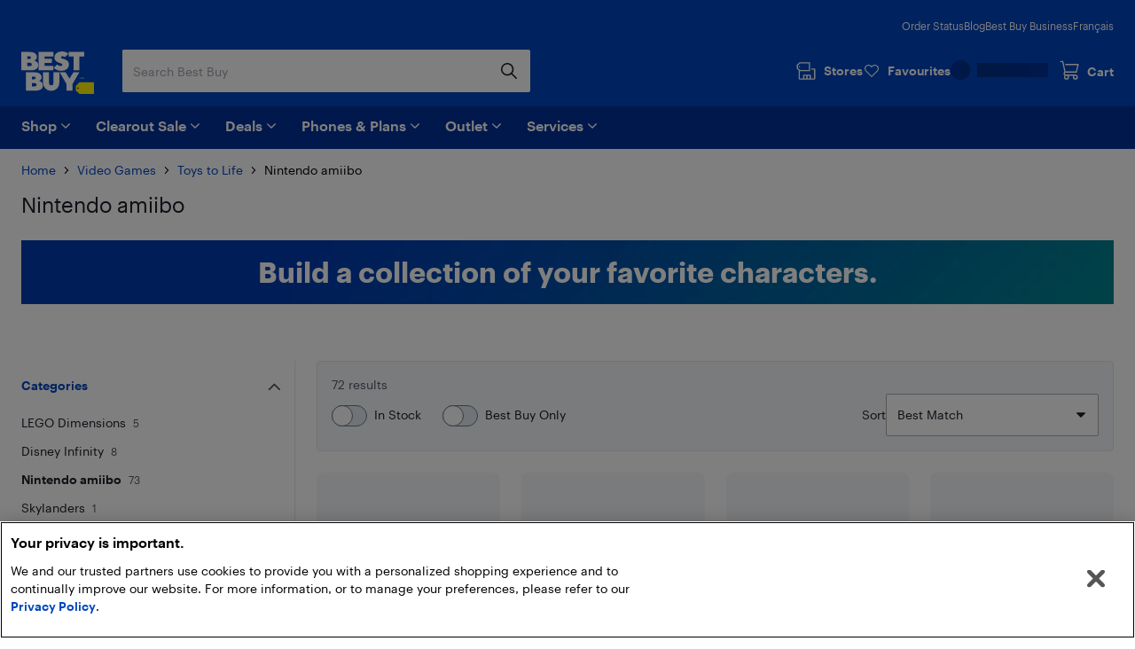

--- FILE ---
content_type: text/html; charset=utf-8
request_url: https://www.bestbuy.ca/en-ca/category/nintendo-amiibo/306351?icmp=MTHHomepage_GamingMoviesMusic_1Small_gaming_QL_amiibo
body_size: 51495
content:
<!DOCTYPE html>
<html lang="en">

<head>
    <title data-rh="true">Nintendo Amiibo: Figures &amp; Cards | Best Buy Canada</title>
    <meta charset="UTF-8">
    <meta content='width=device-width, initial-scale=1.0, maximum-scale=5.0, user-scalable=no' name='viewport' />
    <meta name="theme-color" content="#0046be" />
    <meta http-equiv="X-UA-Compatible" content="IE=edge" />
    <meta http-equiv="Cache-Control" content="no-cache, no-store, must-revalidate" />
    <meta http-equiv="Pragma" content="no-cache" />
    <meta http-equiv="Expires" content="0" />
    <meta name="google-adsense-account" content="sites-1983867524994796">
        <link rel="preconnect" href="https://www.bestbuy.ca" />
        <link rel="preconnect" href="https://bestbuycanada.tt.omtrdc.net" />
        <link rel="preconnect" href="https://bestbuycanada.demdex.net" />
        <link rel="preconnect" href="https://b.hlserve.com" />
        <link rel="preload" href="https://www.bestbuy.ca/BBYHumanFontfiles/HumanBBY-55Regular-Web.woff2" as="font" type="font/woff2" crossorigin="anonymous" />
        <link rel="preload" href="https://www.bestbuy.ca/BBYHumanFontfiles/Human-BBY-Web-65-Medium.woff2" as="font" type="font/woff2" crossorigin="anonymous" />
        <!-- OneTrust Cookie Consent -->
        <script
            type="text/javascript"
            src="https://cdn.cookielaw.org/consent/3c45100b-d4c0-4bf2-8e0b-d709c9ee9a25/OtAutoBlock.js"
        ></script>
        <script
            src="https://cdn.cookielaw.org/scripttemplates/otSDKStub.js"
            data-document-language="true"
            type="text/javascript"
            charset="UTF-8"
            data-domain-script="3c45100b-d4c0-4bf2-8e0b-d709c9ee9a25"
        ></script>
        <!-- End OneTrust Cookie Consent -->
        <!-- IMPORTANT: Dynatrace is configured to inject the ruxitagent script below this line. Do NOT move, edit, or remove this comment. --><script type="text/javascript" src="/ruxitagentjs_ICA7NVfqrux_10327251022105625.js" data-dtconfig="rid=RID_957353010|rpid=-720321549|domain=aroapp.io|reportUrl=/rb_bf84409any|app=ea7c4b59f27d43eb|owasp=1|featureHash=ICA7NVfqrux|xb=assets^bs.adobedtm^bs.com^p /api/cart^p/api/orders|rdnt=1|uxrgce=1|cuc=cfbhlec8|mel=100000|expw=1|dpvc=1|lastModification=1768411819211|postfix=cfbhlec8|tp=500,50,0|srbbv=2|agentUri=/ruxitagentjs_ICA7NVfqrux_10327251022105625.js"></script>

        <!-- Google Tag Manager -->
        <script>(function(w,d,s,l,i){w[l]=w[l]||[];w[l].push({'gtm.start':
        new Date().getTime(),event:'gtm.js'});var f=d.getElementsByTagName(s)[0],
        j=d.createElement(s),dl=l!='dataLayer'?'&l='+l:'';j.async=true;j.src=
        'https://www.googletagmanager.com/gtm.js?id='+i+dl;f.parentNode.insertBefore(j,f);
        })(window,document,'script','gtmDataLayer','GTM-W42XSNPC');</script>
        <!-- End Google Tag Manager -->
    
    <style>
        #ot-sdk-btn-floating.ot-floating-button {
            display: none !important;
        }
    </style>
    <link rel="preconnect" href="https://uat1.hlserve.com" />
    <link rel="preconnect" href="https://gum.criteo.com" />
    <link rel="preconnect" href="https://static.criteo.net" />
    <link rel="preconnect" href="https://dynamic.criteo.com" />
    <link rel="preconnect" href="https://dis.us.criteo.com" />
    <link rel="preconnect" href="https://sslwidget.criteo.com" />
    <link rel="preload" href="/static/fonts/slick.woff" as="font" type="font/woff" crossorigin="anonymous" />
    <link rel="icon" type="image/png" href="/static/media/favicon.ico">
    <link rel="stylesheet" href="/client/liveagent-chat.3817ec77.css">
    <link rel="stylesheet" href="/client/genesys-chat.2845aa38.css">
    <link data-chunk="bundle" rel="stylesheet" href="/client/static/css/bundle-e2ae3a23.39a61d9a.css">
<link data-chunk="ProductListing" rel="stylesheet" href="/client/static/css/ProductListing-e9cb3429.a3bac3c3.css">
    <link rel="manifest" href="/static/manifest.json">
    <link rel="apple-touch-icon" href="/static/media/touch-icon-iphone.png" />
    <meta name="mobile-web-app-capable" content="yes">
    <link rel="apple-touch-icon" sizes="72x72" href="/static/media/touch-icon-ipad.png" />
    <link rel="apple-touch-icon" sizes="114x114" href="/static/media/touch-icon-iphone-retina.png" />
    <link rel="apple-touch-icon" sizes="120x120" href="/static/media/touch-icon-ipad-retina.png" />
    <link rel="apple-touch-startup-image" href="/static/media/startup.jpg" />
    <link
        rel="apple-touch-startup-image"
        media="screen and (min-device-width: 481px) and (max-device-width: 1024px) and (orientation:portrait)"
        href="/static/media/startup-ipad.jpg"
    />
    <link
        rel="apple-touch-startup-image"
        media="screen and (min-device-width: 481px) and (max-device-width: 1024px) and (orientation:landscape)"
        href="/static/media/startup-ipad-landscape.jpg"
    />
    <link data-rh="true" href="https://www.bestbuy.ca/en-ca/category/nintendo-amiibo/306351" hrefLang="en-ca" rel="alternate"/><link data-rh="true" href="https://www.bestbuy.ca/fr-ca/categorie/amiibo-de-nintendo/306351" hrefLang="fr-ca" rel="alternate"/><link data-rh="true" rel="canonical" href="https://www.bestbuy.ca/en-ca/category/nintendo-amiibo/306351"/>
    <meta data-rh="true" name="description" content="Best Buy Canada has a selection of Nintendo Amiibo figures and cards. Find your favourite characters to add to your collection. Shop now!"/>
    <style id="jss-server-side"></style>
    <script src="/client/liveagent-chat.7ea06de1.js"></script>
</head>

<body>
        <!-- Google Tag Manager (noscript) -->
        <noscript>
            <iframe
                src="https://www.googletagmanager.com/ns.html?id=GTM-W42XSNPC"
                height="0"
                width="0"
                style="display:none;visibility:hidden">
            </iframe>
        </noscript>
        <!-- End Google Tag Manager (noscript) -->
    <div id="root"><div class="container_3ohj7"><div></div><div><a href="#" data-testid="skip-to-main-content" class="style-module_skipLink__odItW">Skip to main content</a><a href="#" data-testid="skip-to-footer" class="style-module_skipLink__odItW">Skip to footer</a></div><section class="leading-[0px] superLeaderboard_1h-Gt hidden" data-automation="dynamic-content-ad-slot" data-testid="dynamic-content-ad-slot"><div class="inline-flex gap-1 focus-visible-outline-2 flex-col-reverse" tabindex="0"><div id="/21824786576/bbyc-web-app/category/category-pencil-ad-1" data-automation="super-leaderboard" class="flex leading-[0px] thin-border-light-grey"></div></div></section><header class="" data-automation="x-headerContainer" role="banner"><div class="style-module_hasSecondaryToolbar__WHXjr"><div class="style-module_headerContainer__Himht style-module_isMenuWrapperClose__Ssth1"><div class="style-module_headerContent__S7NAB style-module_upperToolbar__gQCs0"><div data-automation="x-secondaryLinks" class="style-module_secondaryLinks__cF1IU"><nav aria-label="Order status, Blog, Best Buy Business, and Français"><ul class="style-module_navList__wE-9D"><li><a class="style-module_navListAnchor__nBMFE" href="/order/en-ca" target="_self" rel="external" data-automation="x-order-status" data-testid="x-order-status">Order Status</a></li><li><a class="style-module_navListAnchor__nBMFE" href="https://blog.bestbuy.ca" target="_blank" rel="external" data-automation="x-blog" data-testid="x-blog">Blog</a></li><li><a class="style-module_navListAnchor__nBMFE" href="/en-ca/about/best-buy-business/bltfad9143fefc09dc6" target="_self" rel="" data-automation="x-best-buy-business" data-testid="x-best-buy-business">Best Buy Business</a></li><li><a class="style-module_navListAnchor__nBMFE" data-automation="x-language" data-testid="x-language" href="/fr-ca/categorie/amiibo-de-nintendo/306351">Français</a></li></ul></nav></div><div class="style-module_toolbar__UbtDi"><a class="styles-module_logoLink__uqPPZ" href="/en-ca" target="_self" rel="" data-automation="x-logo-link" aria-label="Best Buy Canada home page"><svg aria-hidden="false" viewBox="0 0 874.96 511.88" class="styles-module_logo__XL03c" style="fill:#FFFFFF" data-testid="best-buy-logo-white"><polygon style="fill:rgb(255, 239, 0)" points="700.16 371.89 874.96 371.89 874.96 511.88 700.13 511.88 656.63 470.92 656.63 413.15 700.16 371.89"></polygon><path style="fill:rgb(20, 32, 41)" d="M831.38,581.77a8.65,8.65,0,1,1-8.65-8.65,8.65,8.65,0,0,1,8.65,8.65" transform="translate(-139.99 -139.99)"></path><path d="M296.86,250.48l3.39-1.23a39.92,39.92,0,0,0,7.79-5.32,94.88,94.88,0,0,0,9.09-8.7A42.87,42.87,0,0,0,325,222.05a46,46,0,0,0,3.31-17.34q0-23.88-21.57-41.14t-58.87-17.26H140v221H254.18c29.27,0,89.9-5.45,89.9-63.18,0-44.15-46.19-53.22-47.22-53.63M211.47,198.1H237.8q7.9,0,12.92,4.66a15.73,15.73,0,0,1,0,23q-5,4.65-12.92,4.66H211.47Zm49.17,112.24a21.73,21.73,0,0,1-15.52,5.82H211.47V276.49h33.65q9.34,0,15.52,5.73a18.37,18.37,0,0,1,6.17,14,18.65,18.65,0,0,1-6.17,14.1" transform="translate(-139.99 -139.99)"></path><polygon points="387.08 173.67 280.26 173.67 280.26 139 367.48 139 367.48 88.45 280.26 88.45 280.26 60.1 387.34 60.1 387.34 6.32 208.78 6.32 208.78 227.3 387.08 227.3 387.08 173.67"></polygon><polygon points="569.81 6.32 569.81 60.1 628.22 60.1 628.22 227.3 699.26 227.3 699.26 60.1 757.66 60.1 757.66 6.32 569.81 6.32"></polygon><path d="M629,310.12q-5.87,5.08-16.26,5.08t-21.65-5.7q-11.25-5.7-15-9.17c-1.42-1.31-2.66-2.46-3.74-3.49l-42.15,40,2.67,2.67a81.21,81.21,0,0,0,11.86,9.56A182.56,182.56,0,0,0,563.3,360.2q10.56,5.55,26.35,9.48a134.53,134.53,0,0,0,32.6,3.93q41.91,0,66.72-21.73t24.81-52.4q0-17.72-7.16-31.12t-17.88-20.19A166.87,166.87,0,0,0,665.55,236a145.24,145.24,0,0,0-21.29-7.46l-1.9-.48a70.2,70.2,0,0,1-17.8-6.47q-7.09-3.93-7.09-9a12.54,12.54,0,0,1,4.93-10.17q4.94-4,14-4c14.43,0,23.26,6.47,27.81,11.17l42.3-40.18-.76-.89q-2.78-3.54-9.56-8.09a156.19,156.19,0,0,0-15.79-9.17q-9-4.62-23.42-7.93A134,134,0,0,0,626.87,140q-39.76,0-64,21t-24.27,49.39A65.69,65.69,0,0,0,544,237.54q5.4,12,13.72,19.1a101.35,101.35,0,0,0,18.57,12.49,128.14,128.14,0,0,0,17.32,7.56c1.11.39,2.22.79,3.33,1.14q10.4,3.32,18.8,6.17a72.76,72.76,0,0,1,13.79,6.08q5.38,3.24,5.39,7.71A15.76,15.76,0,0,1,629,310.12" transform="translate(-139.99 -139.99)"></path><path d="M353.67,495.1l3.39-1.24a39.48,39.48,0,0,0,7.78-5.31,95,95,0,0,0,9.09-8.71,42.94,42.94,0,0,0,7.86-13.17,46.08,46.08,0,0,0,3.32-17.34q0-23.9-21.58-41.15t-58.86-17.26H197v221H311c29.28,0,89.91-5.45,89.91-63.18,0-44.15-46.19-53.21-47.22-53.62m-85.19-52.4h26.13q7.92,0,12.93,4.67a15.74,15.74,0,0,1,0,23q-5,4.67-12.93,4.66H268.48Zm49,112.26a21.74,21.74,0,0,1-15.52,5.82H268.48V521.1h33.45a21.94,21.94,0,0,1,15.52,5.73,18.42,18.42,0,0,1,6.17,14A18.69,18.69,0,0,1,317.45,555" transform="translate(-139.99 -139.99)"></path><path d="M527.33,522.24a26.55,26.55,0,1,1-53.1,0V391H402.7V518.9a95.51,95.51,0,0,0,95.5,95.51h4.48a95.51,95.51,0,0,0,95.51-95.51V391H527.33Z" transform="translate(-139.99 -139.99)"></path><polygon points="580.37 326.17 533.53 251.01 461.91 251.01 544.63 393.09 544.63 471.99 616.11 471.99 616.11 393.09 698.82 251.01 627.21 251.01 580.37 326.17"></polygon><polygon points="725.36 314.33 720.5 329.75 720.43 329.96 721.83 329.96 726.69 314.54 726.76 314.33 725.36 314.33"></polygon><polygon points="736.54 327.9 731.42 314.48 729.44 314.48 729.44 329.81 730.89 329.81 730.89 317.02 735.83 329.81 737.18 329.81 742.17 317.01 742.17 329.81 743.69 329.81 743.69 314.48 741.74 314.48 736.54 327.9"></polygon><path d="M891,454.47h-4.06V469.8h4c4.73,0,7.67-2.92,7.67-7.61V462C898.61,457.36,895.68,454.47,891,454.47Zm6.08,7.53v.16c0,4-2.25,6.32-6.17,6.32h-2.45V455.77h2.44C894.81,455.77,897.06,458,897.06,462Z" transform="translate(-139.99 -139.99)"></path><path d="M850.32,462.53a2.57,2.57,0,0,0,2.37-2.64v0c0-2-1.45-3-3.65-3h-3.29V467h1.53v-4.26h1.55l2.81,4.26h1.63Zm-3-.88v-3.47H849c1.36,0,2.11.44,2.11,1.71v0c0,1.15-.7,1.72-2.11,1.72Zm1.72-9.23a9.71,9.71,0,0,0-9.76,9.76,9.76,9.76,0,1,0,9.76-9.76Zm0,18.24a8.53,8.53,0,1,1,8.48-8.53A8.27,8.27,0,0,1,849,470.66Z" transform="translate(-139.99 -139.99)"></path></svg></a><div class="style-module_search__CGsVQ style-module_tabletDesktop__Y8v7W"><div> <div class="style-module_searchBarContainer__4W57g"><form action="/en-ca/search" class="style-module_searchForm__Z6Z9O"><div class="style-module_searchField__l0ZRb " role="search" data-testid="search-bar"><input type="search" class="style-module_textField__MdLzL" data-automation="x-search-input" data-testid="search-input" autoComplete="off" name="search" value="" placeholder="Search Best Buy" aria-label="Begin typing to search Best Buy. Navigate downward to explore suggestions."/><div class="style-module_buttonContainer__N28b3"><button type="reset" class="style-module_clearButton__BRJrP style-module_fitContainer__SypBa" tabindex="-1" data-automation="x-search-clear" data-testid="search-clear" aria-label="Cancel"><svg class="style-module_mediumGrey__-P9Q6 style-module_closeIcon__GDOWf  style-module_icon__JRetG" focusable="false" viewBox="-8 -8 48 48" aria-hidden="true"><path d="M21.66,10.34a1,1,0,0,1,0,1.42L17.41,16l4.25,4.24a1,1,0,0,1-1.42,1.42L16,17.41l-4.24,4.25a1,1,0,0,1-1.42-1.42L14.59,16l-4.25-4.24a1,1,0,0,1,1.42-1.42L16,14.59l4.24-4.25A1,1,0,0,1,21.66,10.34ZM25.9,6.1a14,14,0,1,0,0,19.8A14,14,0,0,0,25.9,6.1Z"></path></svg></button><button type="submit" class="style-module_searchButton__Fs9xS style-module_fitContainer__SypBa" data-automation="x-search-submit" data-testid="search-submit" aria-label="Search"><svg class="style-module_blue__G79ca style-module_searchIcon__30piC style-module_icon__JRetG" data-name="Layer 1" viewBox="0 0 32 32"><path d="M6,13.5A7.5,7.5,0,1,1,13.5,21,7.5,7.5,0,0,1,6,13.5ZM27.72,26.39,21,19.62A9.57,9.57,0,1,0,19.62,21l6.77,6.77a.94.94,0,0,0,.67.28.9.9,0,0,0,.66-.28A.94.94,0,0,0,27.72,26.39Z"></path></svg></button></div></div><button type="button" data-automation="x-search-cancel" data-testid="search-cancel" class="style-module_cancelButton__I89Ns">Cancel</button></form></div></div></div><nav aria-label="Stores, Favourites, My Best Buy Account, and Cart" class="style-module_navMainLinks__L13Uq"><ul class="style-module_mainLinks__bYBL2"><li><a class="style-module_storesLink__uswr5 " href="https://stores.bestbuy.ca/en-ca/search" target="_blank" rel="external" data-automation="x-stores" data-testid="stores-link" aria-label=""><svg class="style-module_white__9cE1P style-module_storesIcon__g-P7I style-module_icon__JRetG" viewBox="0 0 32 32" aria-hidden="true"><path d="M27.92,12.2h-3.5a.91.91,0,0,0,0,1.81h3.5a.23.23,0,0,1,.24.23V27.05a.24.24,0,0,1-.24.24H23.28V23a1.4,1.4,0,0,0-1.4-1.4h-9A1.34,1.34,0,0,0,11.55,23v4.25H7A.25.25,0,0,1,6.72,27V16.4H21.23a.91.91,0,0,0,.91-.91V3.81a.9.9,0,0,0-.9-.91H6.58A.9.9,0,0,0,6,3.15L2.32,6.59A.91.91,0,0,0,2,7.25V12a.91.91,0,0,0,.27.65l2.63,2.56s0,.08,0,.13V27A2.06,2.06,0,0,0,7,29.1h21a2,2,0,0,0,2-2.05V14.24A2,2,0,0,0,27.92,12.2ZM3.84,7.64l3.1-2.93H20.33v9.88H6.94l-3.1-3ZM21.47,27.29H18.26V23.45h3.21Zm-8.11-3.84h3.09v3.84H13.36ZM7.11,9.55a.91.91,0,1,1-.91-.9A.9.9,0,0,1,7.11,9.55Z"></path></svg><div class="style-module_storesLabel__I606R">Stores</div></a></li><li><div class="style-module_favouritesIcon__ebVQR"><a class="style-module_favouriteIndicator__xlbR3" href="#" target="_self" rel="" data-automation="favourite-indicator-in-global-header" data-testid="favourite-indicator-in-global-header"><div class="style-module_favouriteIconWrapper__2S172"><svg focusable="false" viewBox="0 0 24 24" class="style-module_white__9cE1P style-module_icon__JRetG "><path d="M12 22.5C11.7768 22.5 11.5536 22.4129 11.3973 22.2495L1.85482 12.5565C0.615974 11.2822 -0.0425134 9.62681 0.00212981 7.87336C0.0579339 6.1199 0.794547 4.49714 2.0892 3.29913C3.38386 2.09023 5.09146 1.45855 6.88835 1.50211C8.68524 1.54568 10.3482 2.27537 11.5871 3.53873C11.7321 3.69121 11.8772 3.85457 12.0112 4.01794C12.1451 3.85457 12.279 3.69121 12.4241 3.54962C13.6518 2.27537 15.3259 1.55657 17.1117 1.513C18.9085 1.48033 20.605 2.11201 21.9108 3.31002C23.2166 4.51892 23.9532 6.14169 23.9979 7.89514C24.0425 9.6377 23.384 11.304 22.1452 12.5674L12.6027 22.2495C12.4464 22.4129 12.2232 22.5 12 22.5ZM6.70978 3.12487C5.41512 3.12487 4.18743 3.60408 3.24993 4.47536C2.27893 5.37931 1.72089 6.59911 1.68741 7.91692C1.65393 9.23474 2.14501 10.4763 3.07135 11.4238L12 20.5069L20.9398 11.4347C21.8662 10.4872 22.3572 9.23474 22.3237 7.92781C22.2903 6.62089 21.7322 5.39021 20.7501 4.48625C19.7679 3.5823 18.5068 3.10309 17.1451 3.13576C15.8058 3.16844 14.5558 3.71299 13.6295 4.66051C13.2835 5.01991 12.9822 5.43377 12.7478 5.90208C12.6027 6.18525 12.3125 6.35951 12 6.35951C11.6763 6.35951 11.3973 6.18525 11.2522 5.90208C11.029 5.45555 10.7388 5.04169 10.3594 4.64962C9.44418 3.7021 8.19417 3.16844 6.84371 3.12487H6.70978Z"></path></svg></div><div class="style-module_favouriteLabel__vbJVU">Favourites</div></a></div></li><li><div class="style-module_signInOutNavContainer__nRl-L" data-automation="account-sign-in-flyout-menu"><div class="style-module_signInSkeletonContainer__7xNcp"><div class="style-module_skeletonMaskCircle__bps9s"></div><div class="style-module_skeletonMaskRect__IbZwg"></div><div style="width:undefinedpx" class="styles-module_skeleton__-vt7F styles-module_line__W9oDy style-module_signInSkeletonLoading__95hOn"></div></div></div></li><li><div class="style-module_cartIcon__25af5"><div class="cartIndicator_1GuEU m-0" id="cartIcon"><div><a data-automation="x-basket" class="basketIcon_1lhg2" href="#" tabindex="0" aria-label="Cart"><svg class="style-module_white__9cE1P icon style-module_icon__JRetG" viewBox="0 1 32 32" aria-hidden="true"><path d="M26.8,26.22a1.91,1.91,0,1,1-1.91-1.95h.17a1.72,1.72,0,0,1,1.74,2Zm-15.15,2a2,2,0,1,1,1.9-2A1.93,1.93,0,0,1,11.65,28.17Zm-1.3-8.59h16.1a.91.91,0,0,0,.87-.7L30,7.51a1,1,0,0,0-.17-.78.9.9,0,0,0-.71-.35H10.39a.92.92,0,0,0,0,1.84H28l-2.23,9.53H10.35l-.18,0-3.23-15A.91.91,0,0,0,6.06,2H2.9a.92.92,0,0,0,0,1.83H5.34L8.47,18.39a3.27,3.27,0,0,0,.33,5.45A3.8,3.8,0,0,0,8,26.22a3.7,3.7,0,1,0,7.39,0,3.82,3.82,0,0,0-.55-2h7a3.82,3.82,0,0,0-.54,2,3.7,3.7,0,1,0,7.39,0A3.57,3.57,0,0,0,27.05,23a4,4,0,0,0-2.06-.6H10.35a1.43,1.43,0,0,1,0-2.85Z"></path></svg><span class="label" aria-hidden="true">Cart</span></a></div></div></div></li></ul></nav></div></div><div class="style-module_navigationBar__xlNYm"><div class="style-module_headerContent__S7NAB"><div class="style-module_searchToolbar__5UQ0A"><div class="style-module_flyoutNavigationGroup__WVPwr" data-automation="header-flyout-navigation-group"><nav aria-label="Main"><button class="style-module_button__ucc8a style-module_secondary__Rv1BF style-module_button__GmFGk style-module_drawerMenu__q12id style-module_small__LkhBV" type="button" data-automation="x-navigation-menu-button" aria-label="Menu" id="HAMBURGER_MENU_BUTTON_ID"><span class="style-module_content__qYLKo" tabindex="-1"><div class="style-module_drawerMenuLabel__Teqy7">Menu</div><svg class="style-module_white__9cE1P style-module_drawerMenuIcon__kKOon style-module_icon__JRetG" viewBox="4 4 24 24"><path fill-rule="evenodd" d="M5,21H27a1,1,0,0,1,0,2H5a1,1,0,0,1,0-2ZM5,9H27a1,1,0,0,1,0,2H5A1,1,0,0,1,5,9Zm0,6H27a1,1,0,0,1,0,2H5a1,1,0,0,1,0-2Z"></path></svg></span></button><div class="style-module_arrow__rDAMA"></div><div class="style-module_firstMenuWrapper__ZJV0o"><div class="style-module_secondMenuWrapper__mNqnh"><div class="style-module_rootMenu__92Yv7"><ul> <li class="style-module_rootMenuItem__RK6kc" data-automation="shop"><button id="hMenu-shop-0"><span data-automation="x-shop"><img class="style-module_leftIcon__YvxK3" src="https://merchandising-assets.bestbuy.ca/bltc8653f66842bff7f/blt7dc1ce65d400de2a/624b386e856d7a0143816254/icon-shop.svg" alt="icon-shop.svg" fetchpriority="low" aria-hidden="true"/>Shop</span><svg class="style-module_darkGrey__ailJw  style-module_icon__JRetG" focusable="false" viewBox="0 0 32 32" aria-hidden="true"><path d="M16,20.5a1,1,0,0,1-.74-.29l-7-6.91a1,1,0,0,1,0-1.48,1.06,1.06,0,0,1,1.49,0L16,17.92l6.18-6.13a1.06,1.06,0,0,1,1.49,0,1,1,0,0,1,0,1.48l-7,6.91A1,1,0,0,1,16,20.5Z"></path></svg></button><div class="style-module_menuArrow__qTuNs"></div><div class="style-module_menu__FClya"><div class="style-module_scrollWrapper__3yjxh" data-automation="menu-main-l1"><div><h2 class="style-module_sectionHeader__i619y">Get Inspired</h2><button id="hMenu-shop-0-0-0" class="style-module_menuLink__-DPKO" title="Latest and Greatest Tech" data-automation="x-header-menu-item-hMenu-shop-0-0-0">Latest and Greatest Tech<svg class="style-module_darkGrey__ailJw  style-module_icon__JRetG" viewBox="0 0 32 32" aria-hidden="false"><path d="M20.5,16a1,1,0,0,1-.29.74l-6.91,7a1,1,0,0,1-1.48,0,1.06,1.06,0,0,1,0-1.49L17.92,16,11.79,9.82a1.06,1.06,0,0,1,0-1.49,1,1,0,0,1,1.48,0l6.91,7A1,1,0,0,1,20.5,16Z"></path></svg></button><div class="style-module_menuInner__XEi50"><div class="style-module_scrollWrapper__3yjxh" data-automation="menu-latest-and-greatest-tech-l2"><div><h2 class="style-module_categoryTitle__yVaAH"><span>Latest and Greatest Tech</span><a href="/en-ca/collection/new-tech-gadgets/444664" class="style-module_button__ucc8a style-module_secondary__Rv1BF style-module_shopAllBtn__jSd-L style-module_small__LkhBV"><span class="style-module_content__qYLKo" tabindex="-1">Shop All</span></a></h2></div></div></div><button id="hMenu-shop-0-0-1" class="style-module_menuLink__-DPKO" title="Brands" data-automation="x-header-menu-item-hMenu-shop-0-0-1">Brands<svg class="style-module_darkGrey__ailJw  style-module_icon__JRetG" viewBox="0 0 32 32" aria-hidden="false"><path d="M20.5,16a1,1,0,0,1-.29.74l-6.91,7a1,1,0,0,1-1.48,0,1.06,1.06,0,0,1,0-1.49L17.92,16,11.79,9.82a1.06,1.06,0,0,1,0-1.49,1,1,0,0,1,1.48,0l6.91,7A1,1,0,0,1,20.5,16Z"></path></svg></button><div class="style-module_menuInner__XEi50"><div class="style-module_scrollWrapper__3yjxh" data-automation="menu-brands-l2"><div><h2 class="style-module_categoryTitle__yVaAH"><span>Brands</span></h2></div></div></div><a class="style-module_menuLink__-DPKO" title="Yes, Best Buy sells that" href="/en-ca/event/yes-best-buy-sells-that/blt4bd1ccdfacd03847" data-automation="x-header-menu-item-hMenu-shop-0-0-2">Yes, Best Buy sells that</a><a class="style-module_menuLink__-DPKO" title="Gift Ideas" href="/en-ca/event/gift-ideas/bltcffbb89dd264d25c" data-automation="x-header-menu-item-hMenu-shop-0-0-3">Gift Ideas</a><div class="style-module_divider__NPwoZ"></div><h2 class="style-module_sectionHeader__i619y">Shop by Category</h2><button id="hMenu-shop-0-1-0" class="style-module_menuLink__-DPKO" title="Computers, Tablets, &amp; Accessories" data-automation="x-header-menu-item-hMenu-shop-0-1-0">Computers, Tablets, &amp; Accessories<svg class="style-module_darkGrey__ailJw  style-module_icon__JRetG" viewBox="0 0 32 32" aria-hidden="false"><path d="M20.5,16a1,1,0,0,1-.29.74l-6.91,7a1,1,0,0,1-1.48,0,1.06,1.06,0,0,1,0-1.49L17.92,16,11.79,9.82a1.06,1.06,0,0,1,0-1.49,1,1,0,0,1,1.48,0l6.91,7A1,1,0,0,1,20.5,16Z"></path></svg></button><div class="style-module_menuInner__XEi50"><div class="style-module_scrollWrapper__3yjxh" data-automation="menu-computers-tablets-&amp;-accessories-l2"><div><h2 class="style-module_categoryTitle__yVaAH"><span>Computers, Tablets, &amp; Accessories</span><a href="/en-ca/category/computers-tablets/20001" class="style-module_button__ucc8a style-module_secondary__Rv1BF style-module_shopAllBtn__jSd-L style-module_small__LkhBV"><span class="style-module_content__qYLKo" tabindex="-1">Shop All</span></a></h2></div></div></div><button id="hMenu-shop-0-1-1" class="style-module_menuLink__-DPKO" title="Cell Phones, Plans &amp; Accessories" data-automation="x-header-menu-item-hMenu-shop-0-1-1">Cell Phones, Plans &amp; Accessories<svg class="style-module_darkGrey__ailJw  style-module_icon__JRetG" viewBox="0 0 32 32" aria-hidden="false"><path d="M20.5,16a1,1,0,0,1-.29.74l-6.91,7a1,1,0,0,1-1.48,0,1.06,1.06,0,0,1,0-1.49L17.92,16,11.79,9.82a1.06,1.06,0,0,1,0-1.49,1,1,0,0,1,1.48,0l6.91,7A1,1,0,0,1,20.5,16Z"></path></svg></button><div class="style-module_menuInner__XEi50"><div class="style-module_scrollWrapper__3yjxh" data-automation="menu-cell-phones-plans-&amp;-accessories-l2"><div><h2 class="style-module_categoryTitle__yVaAH"><span>Cell Phones, Plans &amp; Accessories</span><a href="/en-ca/category/mobile-phones-cell-phones-plans/20006" class="style-module_button__ucc8a style-module_secondary__Rv1BF style-module_shopAllBtn__jSd-L style-module_small__LkhBV"><span class="style-module_content__qYLKo" tabindex="-1">Shop All</span></a></h2></div></div></div><button id="hMenu-shop-0-1-2" class="style-module_menuLink__-DPKO" title="Office Supplies &amp; Ink" data-automation="x-header-menu-item-hMenu-shop-0-1-2">Office Supplies &amp; Ink<svg class="style-module_darkGrey__ailJw  style-module_icon__JRetG" viewBox="0 0 32 32" aria-hidden="false"><path d="M20.5,16a1,1,0,0,1-.29.74l-6.91,7a1,1,0,0,1-1.48,0,1.06,1.06,0,0,1,0-1.49L17.92,16,11.79,9.82a1.06,1.06,0,0,1,0-1.49,1,1,0,0,1,1.48,0l6.91,7A1,1,0,0,1,20.5,16Z"></path></svg></button><div class="style-module_menuInner__XEi50"><div class="style-module_scrollWrapper__3yjxh" data-automation="menu-office-supplies-&amp;-ink-l2"><div><h2 class="style-module_categoryTitle__yVaAH"><span>Office Supplies &amp; Ink</span><a href="/en-ca/category/office-supplies-ink/30957" class="style-module_button__ucc8a style-module_secondary__Rv1BF style-module_shopAllBtn__jSd-L style-module_small__LkhBV"><span class="style-module_content__qYLKo" tabindex="-1">Shop All</span></a></h2></div></div></div><button id="hMenu-shop-0-1-3" class="style-module_menuLink__-DPKO" title="TV &amp; Home Theatre" data-automation="x-header-menu-item-hMenu-shop-0-1-3">TV &amp; Home Theatre<svg class="style-module_darkGrey__ailJw  style-module_icon__JRetG" viewBox="0 0 32 32" aria-hidden="false"><path d="M20.5,16a1,1,0,0,1-.29.74l-6.91,7a1,1,0,0,1-1.48,0,1.06,1.06,0,0,1,0-1.49L17.92,16,11.79,9.82a1.06,1.06,0,0,1,0-1.49,1,1,0,0,1,1.48,0l6.91,7A1,1,0,0,1,20.5,16Z"></path></svg></button><div class="style-module_menuInner__XEi50"><div class="style-module_scrollWrapper__3yjxh" data-automation="menu-tv-&amp;-home-theatre-l2"><div><h2 class="style-module_categoryTitle__yVaAH"><span>TV &amp; Home Theatre</span><a href="/en-ca/category/tv-home-theatre/20003" class="style-module_button__ucc8a style-module_secondary__Rv1BF style-module_shopAllBtn__jSd-L style-module_small__LkhBV"><span class="style-module_content__qYLKo" tabindex="-1">Shop All</span></a></h2></div></div></div><button id="hMenu-shop-0-1-4" class="style-module_menuLink__-DPKO" title="Headphones, Speakers, &amp; Audio" data-automation="x-header-menu-item-hMenu-shop-0-1-4">Headphones, Speakers, &amp; Audio<svg class="style-module_darkGrey__ailJw  style-module_icon__JRetG" viewBox="0 0 32 32" aria-hidden="false"><path d="M20.5,16a1,1,0,0,1-.29.74l-6.91,7a1,1,0,0,1-1.48,0,1.06,1.06,0,0,1,0-1.49L17.92,16,11.79,9.82a1.06,1.06,0,0,1,0-1.49,1,1,0,0,1,1.48,0l6.91,7A1,1,0,0,1,20.5,16Z"></path></svg></button><div class="style-module_menuInner__XEi50"><div class="style-module_scrollWrapper__3yjxh" data-automation="menu-headphones-speakers-&amp;-audio-l2"><div><h2 class="style-module_categoryTitle__yVaAH"><span>Headphones, Speakers, &amp; Audio</span><a href="/en-ca/category/audio/659699" class="style-module_button__ucc8a style-module_secondary__Rv1BF style-module_shopAllBtn__jSd-L style-module_small__LkhBV"><span class="style-module_content__qYLKo" tabindex="-1">Shop All</span></a></h2></div></div></div><button id="hMenu-shop-0-1-5" class="style-module_menuLink__-DPKO" title="Cameras, Action Cameras, &amp; Drones" data-automation="x-header-menu-item-hMenu-shop-0-1-5">Cameras, Action Cameras, &amp; Drones<svg class="style-module_darkGrey__ailJw  style-module_icon__JRetG" viewBox="0 0 32 32" aria-hidden="false"><path d="M20.5,16a1,1,0,0,1-.29.74l-6.91,7a1,1,0,0,1-1.48,0,1.06,1.06,0,0,1,0-1.49L17.92,16,11.79,9.82a1.06,1.06,0,0,1,0-1.49,1,1,0,0,1,1.48,0l6.91,7A1,1,0,0,1,20.5,16Z"></path></svg></button><div class="style-module_menuInner__XEi50"><div class="style-module_scrollWrapper__3yjxh" data-automation="menu-cameras-action-cameras-&amp;-drones-l2"><div><h2 class="style-module_categoryTitle__yVaAH"><span>Cameras, Action Cameras, &amp; Drones</span><a href="/en-ca/category/cameras-camcorders-drones/20005" class="style-module_button__ucc8a style-module_secondary__Rv1BF style-module_shopAllBtn__jSd-L style-module_small__LkhBV"><span class="style-module_content__qYLKo" tabindex="-1">Shop All</span></a></h2></div></div></div><button id="hMenu-shop-0-1-6" class="style-module_menuLink__-DPKO" title="Car Tech and GPS" data-automation="x-header-menu-item-hMenu-shop-0-1-6">Car Tech and GPS<svg class="style-module_darkGrey__ailJw  style-module_icon__JRetG" viewBox="0 0 32 32" aria-hidden="false"><path d="M20.5,16a1,1,0,0,1-.29.74l-6.91,7a1,1,0,0,1-1.48,0,1.06,1.06,0,0,1,0-1.49L17.92,16,11.79,9.82a1.06,1.06,0,0,1,0-1.49,1,1,0,0,1,1.48,0l6.91,7A1,1,0,0,1,20.5,16Z"></path></svg></button><div class="style-module_menuInner__XEi50"><div class="style-module_scrollWrapper__3yjxh" data-automation="menu-car-tech-and-gps-l2"><div><h2 class="style-module_categoryTitle__yVaAH"><span>Car Tech and GPS</span><a href="/en-ca/category/car-electronics-gps/20004" class="style-module_button__ucc8a style-module_secondary__Rv1BF style-module_shopAllBtn__jSd-L style-module_small__LkhBV"><span class="style-module_content__qYLKo" tabindex="-1">Shop All</span></a></h2></div></div></div><button id="hMenu-shop-0-1-7" class="style-module_menuLink__-DPKO" title="Appliances" data-automation="x-header-menu-item-hMenu-shop-0-1-7">Appliances<svg class="style-module_darkGrey__ailJw  style-module_icon__JRetG" viewBox="0 0 32 32" aria-hidden="false"><path d="M20.5,16a1,1,0,0,1-.29.74l-6.91,7a1,1,0,0,1-1.48,0,1.06,1.06,0,0,1,0-1.49L17.92,16,11.79,9.82a1.06,1.06,0,0,1,0-1.49,1,1,0,0,1,1.48,0l6.91,7A1,1,0,0,1,20.5,16Z"></path></svg></button><div class="style-module_menuInner__XEi50"><div class="style-module_scrollWrapper__3yjxh" data-automation="menu-appliances-l2"><div><h2 class="style-module_categoryTitle__yVaAH"><span>Appliances</span><a href="/en-ca/category/appliances/26517" class="style-module_button__ucc8a style-module_secondary__Rv1BF style-module_shopAllBtn__jSd-L style-module_small__LkhBV"><span class="style-module_content__qYLKo" tabindex="-1">Shop All</span></a></h2></div></div></div><button id="hMenu-shop-0-1-8" class="style-module_menuLink__-DPKO" title="Smart Home" data-automation="x-header-menu-item-hMenu-shop-0-1-8">Smart Home<svg class="style-module_darkGrey__ailJw  style-module_icon__JRetG" viewBox="0 0 32 32" aria-hidden="false"><path d="M20.5,16a1,1,0,0,1-.29.74l-6.91,7a1,1,0,0,1-1.48,0,1.06,1.06,0,0,1,0-1.49L17.92,16,11.79,9.82a1.06,1.06,0,0,1,0-1.49,1,1,0,0,1,1.48,0l6.91,7A1,1,0,0,1,20.5,16Z"></path></svg></button><div class="style-module_menuInner__XEi50"><div class="style-module_scrollWrapper__3yjxh" data-automation="menu-smart-home-l2"><div><h2 class="style-module_categoryTitle__yVaAH"><span>Smart Home</span><a href="/en-ca/category/smart-home/30438" class="style-module_button__ucc8a style-module_secondary__Rv1BF style-module_shopAllBtn__jSd-L style-module_small__LkhBV"><span class="style-module_content__qYLKo" tabindex="-1">Shop All</span></a></h2></div></div></div><button id="hMenu-shop-0-1-9" class="style-module_menuLink__-DPKO" title="Home Living" data-automation="x-header-menu-item-hMenu-shop-0-1-9">Home Living<svg class="style-module_darkGrey__ailJw  style-module_icon__JRetG" viewBox="0 0 32 32" aria-hidden="false"><path d="M20.5,16a1,1,0,0,1-.29.74l-6.91,7a1,1,0,0,1-1.48,0,1.06,1.06,0,0,1,0-1.49L17.92,16,11.79,9.82a1.06,1.06,0,0,1,0-1.49,1,1,0,0,1,1.48,0l6.91,7A1,1,0,0,1,20.5,16Z"></path></svg></button><div class="style-module_menuInner__XEi50"><div class="style-module_scrollWrapper__3yjxh" data-automation="menu-home-living-l2"><div><h2 class="style-module_categoryTitle__yVaAH"><span>Home Living</span><a href="/en-ca/category/home-living/homegardentools" class="style-module_button__ucc8a style-module_secondary__Rv1BF style-module_shopAllBtn__jSd-L style-module_small__LkhBV"><span class="style-module_content__qYLKo" tabindex="-1">Shop All</span></a></h2></div></div></div><button id="hMenu-shop-0-1-10" class="style-module_menuLink__-DPKO" title="Baby &amp; Maternity" data-automation="x-header-menu-item-hMenu-shop-0-1-10">Baby &amp; Maternity<svg class="style-module_darkGrey__ailJw  style-module_icon__JRetG" viewBox="0 0 32 32" aria-hidden="false"><path d="M20.5,16a1,1,0,0,1-.29.74l-6.91,7a1,1,0,0,1-1.48,0,1.06,1.06,0,0,1,0-1.49L17.92,16,11.79,9.82a1.06,1.06,0,0,1,0-1.49,1,1,0,0,1,1.48,0l6.91,7A1,1,0,0,1,20.5,16Z"></path></svg></button><div class="style-module_menuInner__XEi50"><div class="style-module_scrollWrapper__3yjxh" data-automation="menu-baby-&amp;-maternity-l2"><div><h2 class="style-module_categoryTitle__yVaAH"><span>Baby &amp; Maternity</span><a href="/en-ca/category/baby-maternity/881392" class="style-module_button__ucc8a style-module_secondary__Rv1BF style-module_shopAllBtn__jSd-L style-module_small__LkhBV"><span class="style-module_content__qYLKo" tabindex="-1">Shop All</span></a></h2></div></div></div><button id="hMenu-shop-0-1-11" class="style-module_menuLink__-DPKO" title="Video Games &amp; VR" data-automation="x-header-menu-item-hMenu-shop-0-1-11">Video Games &amp; VR<svg class="style-module_darkGrey__ailJw  style-module_icon__JRetG" viewBox="0 0 32 32" aria-hidden="false"><path d="M20.5,16a1,1,0,0,1-.29.74l-6.91,7a1,1,0,0,1-1.48,0,1.06,1.06,0,0,1,0-1.49L17.92,16,11.79,9.82a1.06,1.06,0,0,1,0-1.49,1,1,0,0,1,1.48,0l6.91,7A1,1,0,0,1,20.5,16Z"></path></svg></button><div class="style-module_menuInner__XEi50"><div class="style-module_scrollWrapper__3yjxh" data-automation="menu-video-games-&amp;-vr-l2"><div><h2 class="style-module_categoryTitle__yVaAH"><span>Video Games &amp; VR</span><a href="/en-ca/category/video-games/26516" class="style-module_button__ucc8a style-module_secondary__Rv1BF style-module_shopAllBtn__jSd-L style-module_small__LkhBV"><span class="style-module_content__qYLKo" tabindex="-1">Shop All</span></a></h2></div></div></div><button id="hMenu-shop-0-1-12" class="style-module_menuLink__-DPKO" title="Wearable Technology" data-automation="x-header-menu-item-hMenu-shop-0-1-12">Wearable Technology<svg class="style-module_darkGrey__ailJw  style-module_icon__JRetG" viewBox="0 0 32 32" aria-hidden="false"><path d="M20.5,16a1,1,0,0,1-.29.74l-6.91,7a1,1,0,0,1-1.48,0,1.06,1.06,0,0,1,0-1.49L17.92,16,11.79,9.82a1.06,1.06,0,0,1,0-1.49,1,1,0,0,1,1.48,0l6.91,7A1,1,0,0,1,20.5,16Z"></path></svg></button><div class="style-module_menuInner__XEi50"><div class="style-module_scrollWrapper__3yjxh" data-automation="menu-wearable-technology-l2"><div><h2 class="style-module_categoryTitle__yVaAH"><span>Wearable Technology</span><a href="/en-ca/category/wearable-technology/34444" class="style-module_button__ucc8a style-module_secondary__Rv1BF style-module_shopAllBtn__jSd-L style-module_small__LkhBV"><span class="style-module_content__qYLKo" tabindex="-1">Shop All</span></a></h2></div></div></div><button id="hMenu-shop-0-1-13" class="style-module_menuLink__-DPKO" title="Health &amp; Fitness" data-automation="x-header-menu-item-hMenu-shop-0-1-13">Health &amp; Fitness<svg class="style-module_darkGrey__ailJw  style-module_icon__JRetG" viewBox="0 0 32 32" aria-hidden="false"><path d="M20.5,16a1,1,0,0,1-.29.74l-6.91,7a1,1,0,0,1-1.48,0,1.06,1.06,0,0,1,0-1.49L17.92,16,11.79,9.82a1.06,1.06,0,0,1,0-1.49,1,1,0,0,1,1.48,0l6.91,7A1,1,0,0,1,20.5,16Z"></path></svg></button><div class="style-module_menuInner__XEi50"><div class="style-module_scrollWrapper__3yjxh" data-automation="menu-health-&amp;-fitness-l2"><div><h2 class="style-module_categoryTitle__yVaAH"><span>Health &amp; Fitness</span><a href="/en-ca/category/health-fitness/882185" class="style-module_button__ucc8a style-module_secondary__Rv1BF style-module_shopAllBtn__jSd-L style-module_small__LkhBV"><span class="style-module_content__qYLKo" tabindex="-1">Shop All</span></a></h2></div></div></div><button id="hMenu-shop-0-1-14" class="style-module_menuLink__-DPKO" title="Sports, Recreation, &amp; Transportation" data-automation="x-header-menu-item-hMenu-shop-0-1-14">Sports, Recreation, &amp; Transportation<svg class="style-module_darkGrey__ailJw  style-module_icon__JRetG" viewBox="0 0 32 32" aria-hidden="false"><path d="M20.5,16a1,1,0,0,1-.29.74l-6.91,7a1,1,0,0,1-1.48,0,1.06,1.06,0,0,1,0-1.49L17.92,16,11.79,9.82a1.06,1.06,0,0,1,0-1.49,1,1,0,0,1,1.48,0l6.91,7A1,1,0,0,1,20.5,16Z"></path></svg></button><div class="style-module_menuInner__XEi50"><div class="style-module_scrollWrapper__3yjxh" data-automation="menu-sports-recreation-&amp;-transportation-l2"><div><h2 class="style-module_categoryTitle__yVaAH"><span>Sports, Recreation, &amp; Transportation</span><a href="/en-ca/category/sports-recreation/sportsrecreation" class="style-module_button__ucc8a style-module_secondary__Rv1BF style-module_shopAllBtn__jSd-L style-module_small__LkhBV"><span class="style-module_content__qYLKo" tabindex="-1">Shop All</span></a></h2></div></div></div><button id="hMenu-shop-0-1-15" class="style-module_menuLink__-DPKO" title="Movies &amp; Music" data-automation="x-header-menu-item-hMenu-shop-0-1-15">Movies &amp; Music<svg class="style-module_darkGrey__ailJw  style-module_icon__JRetG" viewBox="0 0 32 32" aria-hidden="false"><path d="M20.5,16a1,1,0,0,1-.29.74l-6.91,7a1,1,0,0,1-1.48,0,1.06,1.06,0,0,1,0-1.49L17.92,16,11.79,9.82a1.06,1.06,0,0,1,0-1.49,1,1,0,0,1,1.48,0l6.91,7A1,1,0,0,1,20.5,16Z"></path></svg></button><div class="style-module_menuInner__XEi50"><div class="style-module_scrollWrapper__3yjxh" data-automation="menu-movies-&amp;-music-l2"><div><h2 class="style-module_categoryTitle__yVaAH"><span>Movies &amp; Music</span><a href="/en-ca/category/movies-music/20002" class="style-module_button__ucc8a style-module_secondary__Rv1BF style-module_shopAllBtn__jSd-L style-module_small__LkhBV"><span class="style-module_content__qYLKo" tabindex="-1">Shop All</span></a></h2></div></div></div><button id="hMenu-shop-0-1-16" class="style-module_menuLink__-DPKO" title="Musical Instruments &amp; Equipment" data-automation="x-header-menu-item-hMenu-shop-0-1-16">Musical Instruments &amp; Equipment<svg class="style-module_darkGrey__ailJw  style-module_icon__JRetG" viewBox="0 0 32 32" aria-hidden="false"><path d="M20.5,16a1,1,0,0,1-.29.74l-6.91,7a1,1,0,0,1-1.48,0,1.06,1.06,0,0,1,0-1.49L17.92,16,11.79,9.82a1.06,1.06,0,0,1,0-1.49,1,1,0,0,1,1.48,0l6.91,7A1,1,0,0,1,20.5,16Z"></path></svg></button><div class="style-module_menuInner__XEi50"><div class="style-module_scrollWrapper__3yjxh" data-automation="menu-musical-instruments-&amp;-equipment-l2"><div><h2 class="style-module_categoryTitle__yVaAH"><span>Musical Instruments &amp; Equipment</span><a href="/en-ca/category/musical-instruments-equipment/20343" class="style-module_button__ucc8a style-module_secondary__Rv1BF style-module_shopAllBtn__jSd-L style-module_small__LkhBV"><span class="style-module_content__qYLKo" tabindex="-1">Shop All</span></a></h2></div></div></div><button id="hMenu-shop-0-1-17" class="style-module_menuLink__-DPKO" title="Toys, Games, &amp; Education" data-automation="x-header-menu-item-hMenu-shop-0-1-17">Toys, Games, &amp; Education<svg class="style-module_darkGrey__ailJw  style-module_icon__JRetG" viewBox="0 0 32 32" aria-hidden="false"><path d="M20.5,16a1,1,0,0,1-.29.74l-6.91,7a1,1,0,0,1-1.48,0,1.06,1.06,0,0,1,0-1.49L17.92,16,11.79,9.82a1.06,1.06,0,0,1,0-1.49,1,1,0,0,1,1.48,0l6.91,7A1,1,0,0,1,20.5,16Z"></path></svg></button><div class="style-module_menuInner__XEi50"><div class="style-module_scrollWrapper__3yjxh" data-automation="menu-toys-games-&amp;-education-l2"><div><h2 class="style-module_categoryTitle__yVaAH"><span>Toys, Games, &amp; Education</span><a href="/en-ca/category/toys-games-education/21361" class="style-module_button__ucc8a style-module_secondary__Rv1BF style-module_shopAllBtn__jSd-L style-module_small__LkhBV"><span class="style-module_content__qYLKo" tabindex="-1">Shop All</span></a></h2></div></div></div><button id="hMenu-shop-0-1-18" class="style-module_menuLink__-DPKO" title="Beauty" data-automation="x-header-menu-item-hMenu-shop-0-1-18">Beauty<svg class="style-module_darkGrey__ailJw  style-module_icon__JRetG" viewBox="0 0 32 32" aria-hidden="false"><path d="M20.5,16a1,1,0,0,1-.29.74l-6.91,7a1,1,0,0,1-1.48,0,1.06,1.06,0,0,1,0-1.49L17.92,16,11.79,9.82a1.06,1.06,0,0,1,0-1.49,1,1,0,0,1,1.48,0l6.91,7A1,1,0,0,1,20.5,16Z"></path></svg></button><div class="style-module_menuInner__XEi50"><div class="style-module_scrollWrapper__3yjxh" data-automation="menu-beauty-l2"><div><h2 class="style-module_categoryTitle__yVaAH"><span>Beauty</span><a href="/en-ca/category/beauty/882187" class="style-module_button__ucc8a style-module_secondary__Rv1BF style-module_shopAllBtn__jSd-L style-module_small__LkhBV"><span class="style-module_content__qYLKo" tabindex="-1">Shop All</span></a></h2></div></div></div><button id="hMenu-shop-0-1-19" class="style-module_menuLink__-DPKO" title="Personal Care" data-automation="x-header-menu-item-hMenu-shop-0-1-19">Personal Care<svg class="style-module_darkGrey__ailJw  style-module_icon__JRetG" viewBox="0 0 32 32" aria-hidden="false"><path d="M20.5,16a1,1,0,0,1-.29.74l-6.91,7a1,1,0,0,1-1.48,0,1.06,1.06,0,0,1,0-1.49L17.92,16,11.79,9.82a1.06,1.06,0,0,1,0-1.49,1,1,0,0,1,1.48,0l6.91,7A1,1,0,0,1,20.5,16Z"></path></svg></button><div class="style-module_menuInner__XEi50"><div class="style-module_scrollWrapper__3yjxh" data-automation="menu-personal-care-l2"><div><h2 class="style-module_categoryTitle__yVaAH"><span>Personal Care</span><a href="/en-ca/category/personal-care/882186" class="style-module_button__ucc8a style-module_secondary__Rv1BF style-module_shopAllBtn__jSd-L style-module_small__LkhBV"><span class="style-module_content__qYLKo" tabindex="-1">Shop All</span></a></h2></div></div></div><button id="hMenu-shop-0-1-20" class="style-module_menuLink__-DPKO" title="Travel, Luggage, &amp; Bags" data-automation="x-header-menu-item-hMenu-shop-0-1-20">Travel, Luggage, &amp; Bags<svg class="style-module_darkGrey__ailJw  style-module_icon__JRetG" viewBox="0 0 32 32" aria-hidden="false"><path d="M20.5,16a1,1,0,0,1-.29.74l-6.91,7a1,1,0,0,1-1.48,0,1.06,1.06,0,0,1,0-1.49L17.92,16,11.79,9.82a1.06,1.06,0,0,1,0-1.49,1,1,0,0,1,1.48,0l6.91,7A1,1,0,0,1,20.5,16Z"></path></svg></button><div class="style-module_menuInner__XEi50"><div class="style-module_scrollWrapper__3yjxh" data-automation="menu-travel-luggage-&amp;-bags-l2"><div><h2 class="style-module_categoryTitle__yVaAH"><span>Travel, Luggage, &amp; Bags</span><a href="/en-ca/category/travel-luggage-bags/31698" class="style-module_button__ucc8a style-module_secondary__Rv1BF style-module_shopAllBtn__jSd-L style-module_small__LkhBV"><span class="style-module_content__qYLKo" tabindex="-1">Shop All</span></a></h2></div></div></div><button id="hMenu-shop-0-1-21" class="style-module_menuLink__-DPKO" title="Watches, Jewelry, &amp; Fashion" data-automation="x-header-menu-item-hMenu-shop-0-1-21">Watches, Jewelry, &amp; Fashion<svg class="style-module_darkGrey__ailJw  style-module_icon__JRetG" viewBox="0 0 32 32" aria-hidden="false"><path d="M20.5,16a1,1,0,0,1-.29.74l-6.91,7a1,1,0,0,1-1.48,0,1.06,1.06,0,0,1,0-1.49L17.92,16,11.79,9.82a1.06,1.06,0,0,1,0-1.49,1,1,0,0,1,1.48,0l6.91,7A1,1,0,0,1,20.5,16Z"></path></svg></button><div class="style-module_menuInner__XEi50"><div class="style-module_scrollWrapper__3yjxh" data-automation="menu-watches-jewelry-&amp;-fashion-l2"><div><h2 class="style-module_categoryTitle__yVaAH"><span>Watches, Jewelry, &amp; Fashion</span><a href="/en-ca/category/fashion-watches-jewelry/10159983" class="style-module_button__ucc8a style-module_secondary__Rv1BF style-module_shopAllBtn__jSd-L style-module_small__LkhBV"><span class="style-module_content__qYLKo" tabindex="-1">Shop All</span></a></h2></div></div></div><button id="hMenu-shop-0-1-22" class="style-module_menuLink__-DPKO" title="Gift Cards" data-automation="x-header-menu-item-hMenu-shop-0-1-22">Gift Cards<svg class="style-module_darkGrey__ailJw  style-module_icon__JRetG" viewBox="0 0 32 32" aria-hidden="false"><path d="M20.5,16a1,1,0,0,1-.29.74l-6.91,7a1,1,0,0,1-1.48,0,1.06,1.06,0,0,1,0-1.49L17.92,16,11.79,9.82a1.06,1.06,0,0,1,0-1.49,1,1,0,0,1,1.48,0l6.91,7A1,1,0,0,1,20.5,16Z"></path></svg></button><div class="style-module_menuInner__XEi50"><div class="style-module_scrollWrapper__3yjxh" data-automation="menu-gift-cards-l2"><div><h2 class="style-module_categoryTitle__yVaAH"><span>Gift Cards</span><a href="/en-ca/about/gift-cards/blta5578c9ddd209cd8" class="style-module_button__ucc8a style-module_secondary__Rv1BF style-module_shopAllBtn__jSd-L style-module_small__LkhBV"><span class="style-module_content__qYLKo" tabindex="-1">Shop All</span></a></h2></div></div></div></div></div></div></li><li class="style-module_rootMenuItem__RK6kc" data-automation="clearout-sale"><button id="hMenu-clearout-sale-1"><span data-automation="x-clearout-sale"><img class="style-module_leftIcon__YvxK3" src="https://merchandising-assets.bestbuy.ca/bltc8653f66842bff7f/blt49aad7337a4f1b5f/64dd48fbb8cb28b1ebbbc732/icon-event.svg" alt="icon-event.svg" fetchpriority="low" aria-hidden="true"/>Clearout Sale</span><svg class="style-module_darkGrey__ailJw  style-module_icon__JRetG" focusable="false" viewBox="0 0 32 32" aria-hidden="true"><path d="M16,20.5a1,1,0,0,1-.74-.29l-7-6.91a1,1,0,0,1,0-1.48,1.06,1.06,0,0,1,1.49,0L16,17.92l6.18-6.13a1.06,1.06,0,0,1,1.49,0,1,1,0,0,1,0,1.48l-7,6.91A1,1,0,0,1,16,20.5Z"></path></svg></button><div class="style-module_menuArrow__qTuNs"></div><div class="style-module_menu__FClya"><div class="style-module_scrollWrapper__3yjxh" data-automation="menu-main-l1"><div><a class="style-module_menuLink__-DPKO" title="Laptops On Sale" href="/en-ca/collection/laptops-on-sale/46082" data-automation="x-header-menu-item-hMenu-clearout-sale-1-0">Laptops On Sale</a><a class="style-module_menuLink__-DPKO" title="Smart TVs On Sale" href="/en-ca/collection/smart-tvs-on-sale/79087" data-automation="x-header-menu-item-hMenu-clearout-sale-1-1">Smart TVs On Sale</a><a class="style-module_menuLink__-DPKO" title="Smartphone Deals" href="/en-ca/collection/save-on-cell-phones-and-plans/263117" data-automation="x-header-menu-item-hMenu-clearout-sale-1-2">Smartphone Deals</a><a class="style-module_menuLink__-DPKO" title="Headphones &amp; Portable Speakers On Sale" href="/en-ca/collection/headphones-on-sale/23058" data-automation="x-header-menu-item-hMenu-clearout-sale-1-3">Headphones &amp; Portable Speakers On Sale</a><a class="style-module_menuLink__-DPKO" title="Video Games &amp; Accessories On Sale" href="/en-ca/collection/video-games-accessories-on-sale/17056" data-automation="x-header-menu-item-hMenu-clearout-sale-1-4">Video Games &amp; Accessories On Sale</a><a class="style-module_menuLink__-DPKO" title="Computer Accessories On Sale" href="/en-ca/collection/computer-accessories-on-sale/9057" data-automation="x-header-menu-item-hMenu-clearout-sale-1-5">Computer Accessories On Sale</a><a class="style-module_menuLink__-DPKO" title="Wearable Tech On Sale" href="/en-ca/collection/wearable-tech-on-sale/59069" data-automation="x-header-menu-item-hMenu-clearout-sale-1-6">Wearable Tech On Sale</a><a class="style-module_menuLink__-DPKO" title="Small Kitchen Appliances On Sale" href="/en-ca/collection/small-kitchen-appliances-on-sale/16061" data-automation="x-header-menu-item-hMenu-clearout-sale-1-7">Small Kitchen Appliances On Sale</a><a class="style-module_menuLink__-DPKO" title="Major Appliance Deals" href="/en-ca/collection/major-appliance-deals/281134" data-automation="x-header-menu-item-hMenu-clearout-sale-1-8">Major Appliance Deals</a><a class="style-module_menuLink__-DPKO" title="All Clearout Sale Deals" href="/en-ca/collection/shop-all-deals/16074" data-automation="x-header-menu-item-hMenu-clearout-sale-1-9">All Clearout Sale Deals</a></div></div></div></li><li class="style-module_rootMenuItem__RK6kc" data-automation="deals"><button id="hMenu-deals-2"><span data-automation="x-deals"><img class="style-module_leftIcon__YvxK3" src="https://merchandising-assets.bestbuy.ca/bltc8653f66842bff7f/blta8f5178208865699/60341ffe3cdceb7720e5bc2d/deals.svg" alt="deals.svg" fetchpriority="low" aria-hidden="true"/>Deals</span><svg class="style-module_darkGrey__ailJw  style-module_icon__JRetG" focusable="false" viewBox="0 0 32 32" aria-hidden="true"><path d="M16,20.5a1,1,0,0,1-.74-.29l-7-6.91a1,1,0,0,1,0-1.48,1.06,1.06,0,0,1,1.49,0L16,17.92l6.18-6.13a1.06,1.06,0,0,1,1.49,0,1,1,0,0,1,0,1.48l-7,6.91A1,1,0,0,1,16,20.5Z"></path></svg></button><div class="style-module_menuArrow__qTuNs"></div><div class="style-module_menu__FClya"><div class="style-module_scrollWrapper__3yjxh" data-automation="menu-main-l1"><div><a class="style-module_menuLink__-DPKO" title="Top Deals" href="/en-ca/collection/shop-all-deals/16074" data-automation="x-header-menu-item-hMenu-deals-2-0">Top Deals</a><a class="style-module_menuLink__-DPKO" title="My Best Buy Exclusive Offers" href="/en-ca/collection/my-best-buy-exclusive-offers/bltf944aa0c35fe6df4" data-automation="x-header-menu-item-hMenu-deals-2-1">My Best Buy Exclusive Offers</a></div></div></div></li><li class="style-module_rootMenuItem__RK6kc" data-automation="phones-&amp; plans"><button id="hMenu-phones-&amp; plans-3"><span data-automation="x-phones-&amp; plans"><img class="style-module_leftIcon__YvxK3" src="https://merchandising-assets.bestbuy.ca/bltc8653f66842bff7f/blt96e7f8767a00a58e/68fbbd7cf8c18b784f488ba5/mobile.svg" alt="mobile.svg" fetchpriority="low" aria-hidden="true"/>Phones &amp; Plans</span><svg class="style-module_darkGrey__ailJw  style-module_icon__JRetG" focusable="false" viewBox="0 0 32 32" aria-hidden="true"><path d="M16,20.5a1,1,0,0,1-.74-.29l-7-6.91a1,1,0,0,1,0-1.48,1.06,1.06,0,0,1,1.49,0L16,17.92l6.18-6.13a1.06,1.06,0,0,1,1.49,0,1,1,0,0,1,0,1.48l-7,6.91A1,1,0,0,1,16,20.5Z"></path></svg></button><div class="style-module_menuArrow__qTuNs"></div><div class="style-module_menu__FClya"><div class="style-module_scrollWrapper__3yjxh" data-automation="menu-main-l1"><div><a class="style-module_menuLink__-DPKO" title="Top Smartphone Deals" href="/en-ca/collection/save-on-cell-phones-and-plans/263117" data-automation="x-header-menu-item-hMenu-phones-&amp; plans-3-0">Top Smartphone Deals</a><a class="style-module_menuLink__-DPKO" title="Bring Your Own Device Plans" href="/en-ca/category/byod-plans/25847860" data-automation="x-header-menu-item-hMenu-phones-&amp; plans-3-1">Bring Your Own Device Plans</a><a class="style-module_menuLink__-DPKO" title="Carrier Phones" href="/en-ca/category/phone-with-plans/696304" data-automation="x-header-menu-item-hMenu-phones-&amp; plans-3-2">Carrier Phones</a><a class="style-module_menuLink__-DPKO" title="Unlocked Phones" href="/en-ca/category/unlocked-phones/743355" data-automation="x-header-menu-item-hMenu-phones-&amp; plans-3-3">Unlocked Phones</a><a class="style-module_menuLink__-DPKO" title="Refurbished Phones" href="/en-ca/collection/refurbished-cellphones/281125" data-automation="x-header-menu-item-hMenu-phones-&amp; plans-3-4">Refurbished Phones</a><a class="style-module_menuLink__-DPKO" title="Open Box Phones" href="/en-ca/collection/open-box-cell-phones/70075" data-automation="x-header-menu-item-hMenu-phones-&amp; plans-3-5">Open Box Phones</a><a class="style-module_menuLink__-DPKO" title="Trade In Your Phone" href="/en-ca/event/cell-phone-trade-in-program/bltaa821942a7fed418" data-automation="x-header-menu-item-hMenu-phones-&amp; plans-3-6">Trade In Your Phone</a><a class="style-module_menuLink__-DPKO" title="Prepaid Phones" href="/en-ca/category/prepaid-phones/743456" data-automation="x-header-menu-item-hMenu-phones-&amp; plans-3-7">Prepaid Phones</a><a class="style-module_menuLink__-DPKO" title="Cell Phone Accessories" href="/en-ca/category/cell-phone-accessories/27236" data-automation="x-header-menu-item-hMenu-phones-&amp; plans-3-8">Cell Phone Accessories</a><a class="style-module_menuLink__-DPKO" title="Shop All Cell Phones, Plans &amp; Accessories" href="/en-ca/category/mobile-phones-cell-phones-plans/20006" data-automation="x-header-menu-item-hMenu-phones-&amp; plans-3-9">Shop All Cell Phones, Plans &amp; Accessories</a></div></div></div></li><li class="style-module_rootMenuItem__RK6kc" data-automation="outlet"><button id="hMenu-outlet-4"><span data-automation="x-outlet"><img class="style-module_leftIcon__YvxK3" src="https://merchandising-assets.bestbuy.ca/bltc8653f66842bff7f/blt29e1d1d401cdcb76/64dd48fba244995518558e91/icon-outlet.svg" alt="icon-outlet.svg" fetchpriority="low" aria-hidden="true"/>Outlet</span><svg class="style-module_darkGrey__ailJw  style-module_icon__JRetG" focusable="false" viewBox="0 0 32 32" aria-hidden="true"><path d="M16,20.5a1,1,0,0,1-.74-.29l-7-6.91a1,1,0,0,1,0-1.48,1.06,1.06,0,0,1,1.49,0L16,17.92l6.18-6.13a1.06,1.06,0,0,1,1.49,0,1,1,0,0,1,0,1.48l-7,6.91A1,1,0,0,1,16,20.5Z"></path></svg></button><div class="style-module_menuArrow__qTuNs"></div><div class="style-module_menu__FClya"><div class="style-module_scrollWrapper__3yjxh" data-automation="menu-main-l1"><div><a class="style-module_menuLink__-DPKO" title="Open Box Products" href="/en-ca/collection/open-box-products/113066" data-automation="x-header-menu-item-hMenu-outlet-4-0">Open Box Products</a><a class="style-module_menuLink__-DPKO" title="Refurbished Products" href="/en-ca/collection/refurbished-products/113081" data-automation="x-header-menu-item-hMenu-outlet-4-1">Refurbished Products</a><a class="style-module_menuLink__-DPKO" title="Clearance Products" href="/en-ca/collection/best-buy-clearance/113065" data-automation="x-header-menu-item-hMenu-outlet-4-2">Clearance Products</a><a class="style-module_menuLink__-DPKO" title="All Outlet Deals" href="/en-ca/collection/best-buy-outlet/113080" data-automation="x-header-menu-item-hMenu-outlet-4-3">All Outlet Deals</a></div></div></div></li><li class="style-module_rootMenuItem__RK6kc" data-automation="services"><button id="hMenu-services-5"><span data-automation="x-services"><img class="style-module_leftIcon__YvxK3" src="https://merchandising-assets.bestbuy.ca/bltc8653f66842bff7f/bltdd2d83cbc00242e4/634da38abbff0b3fd98e0e8d/Professional_Services.svg" alt="SKU_-_Professional_Services.svg" fetchpriority="low" aria-hidden="true"/>Services</span><svg class="style-module_darkGrey__ailJw  style-module_icon__JRetG" focusable="false" viewBox="0 0 32 32" aria-hidden="true"><path d="M16,20.5a1,1,0,0,1-.74-.29l-7-6.91a1,1,0,0,1,0-1.48,1.06,1.06,0,0,1,1.49,0L16,17.92l6.18-6.13a1.06,1.06,0,0,1,1.49,0,1,1,0,0,1,0,1.48l-7,6.91A1,1,0,0,1,16,20.5Z"></path></svg></button><div class="style-module_menuArrow__qTuNs"></div><div class="style-module_menu__FClya"><div class="style-module_scrollWrapper__3yjxh" data-automation="menu-main-l1"><div><h2 class="style-module_sectionHeader__i619y">Support and Benefits</h2><a class="style-module_menuLink__-DPKO" title="Geek Squad Services" href="/en-ca/services/geek-squad-services/bltb5f906bfb57d7744" data-automation="x-header-menu-item-hMenu-services-5-0-0">Geek Squad Services</a><a class="style-module_menuLink__-DPKO" title="Best Buy Membership" href="/en-ca/services/best-buy-membership/blt3e568aaafd01e95e" data-automation="x-header-menu-item-hMenu-services-5-0-1">Best Buy Membership</a><a class="style-module_menuLink__-DPKO" title="Best Buy Protection" href="/en-ca/services/best-buy-protection/blt97aad36dff8936f1" data-automation="x-header-menu-item-hMenu-services-5-0-2">Best Buy Protection</a><a class="style-module_menuLink__-DPKO" title="Best Buy Business" href="/en-ca/about/best-buy-business/bltfad9143fefc09dc6" data-automation="x-header-menu-item-hMenu-services-5-0-3">Best Buy Business</a><div class="style-module_divider__NPwoZ"></div><h2 class="style-module_sectionHeader__i619y">Upgrade and Recycle</h2><a class="style-module_menuLink__-DPKO" title="Monthly Subscription" href="/en-ca/services/best-buy-monthly-subscriptions/bltf657b4d6fff21f45" data-automation="x-header-menu-item-hMenu-services-5-1-0">Monthly Subscription</a><a class="style-module_menuLink__-DPKO" title="Trade-In Program" href="/en-ca/event/trade-in-program/blt339c714a25ebe963" data-automation="x-header-menu-item-hMenu-services-5-1-1">Trade-In Program</a><a class="style-module_menuLink__-DPKO" title="Electronics Recycling" href="/en-ca/help/haul-away-and-recycling/battery-and-electronic-recycling-program" data-automation="x-header-menu-item-hMenu-services-5-1-2">Electronics Recycling</a><div class="style-module_divider__NPwoZ"></div><h2 class="style-module_sectionHeader__i619y">Tech at Any Age</h2><a class="style-module_menuLink__-DPKO" title="Best Buy Health" href="/en-ca/services/best-buy-health/blt4265f1a522b6ec4e" data-automation="x-header-menu-item-hMenu-services-5-2-0">Best Buy Health</a><a class="style-module_menuLink__-DPKO" title="Geek Squad Academy" href="/en-ca/about/geek-squad-academy/blt9faaa941f850a90e" data-automation="x-header-menu-item-hMenu-services-5-2-1">Geek Squad Academy</a></div></div></div></li> </ul><ul class="style-module_mobileOnly__YtLuQ"><li class="style-module_rootMenuItem__RK6kc"><a href="/order/en-ca" target="_self" rel="external"><span data-automation="x-order-status">Order Status</span></a></li><li class="style-module_rootMenuItem__RK6kc"><a href="https://blog.bestbuy.ca/?icmp=mDot" target="_blank" rel="external"><span data-automation="x-blog">Blog</span></a></li><li class="style-module_rootMenuItem__RK6kc"><a href="/en-ca/about/best-buy-business/bltfad9143fefc09dc6" target="_self" rel=""><span data-automation="x-bbyForBusiness">Best Buy Business</span></a></li><li class="style-module_rootMenuItem__RK6kc"><a href="https://www.bestbuy.ca/fr-ca/categorie/amiibo-de-nintendo/306351"><span data-automation="x-altLang">Français</span></a></li></ul></div></div></div></nav></div></div></div></div></div></div></header><section class="pencilAd_EE9DV hidden" data-automation="dynamic-content-ad-slot" data-testid="dynamic-content-ad-slot"><div class="inline-flex gap-1 focus-visible-outline-2 flex-col-reverse" tabindex="0"><div id="/21824786576/bbyc-web-app/category/category-pencil-ad-2" data-automation="pencilAd" class="flex"></div></div></section><div class="x-page-content container_3Sp8P"><div class="singleColumn_BCnZ4 singleColumn"><div data-testid="category-page-container" class="container_1LiQk"><div></div><main><div style="min-height:100vh"><div><div class=""><nav aria-label="Breadcrumbs"><ol class="breadcrumb_iafPH breadcrumbList_16xQ3 x-breadcrumbs" typeof="BreadcrumbList" vocab="http://schema.org/" data-automation="breadcrumb-container"><li property="itemListElement" typeof="ListItem" class="flex flex-row"><a typeof="WebPage" property="item" aria-label="Home " class="link_3hcyN breadcrumbLink_2wEUw" data-automation="breadcrumb-home" href="/en-ca"><span class="x-crumb" property="name">Home</span></a><svg class="style-module_darkGrey__ailJw icon_2YxvQ style-module_icon__JRetG" viewBox="0 0 32 32" aria-hidden="true"><path d="M20.5,16a1,1,0,0,1-.29.74l-6.91,7a1,1,0,0,1-1.48,0,1.06,1.06,0,0,1,0-1.49L17.92,16,11.79,9.82a1.06,1.06,0,0,1,0-1.49,1,1,0,0,1,1.48,0l6.91,7A1,1,0,0,1,20.5,16Z"></path></svg><meta property="position" content="1"/></li><li property="itemListElement" typeof="ListItem" class="flex flex-row"><a typeof="WebPage" property="item" aria-label="Video Games " class="link_3hcyN breadcrumbLink_2wEUw" data-automation="breadcrumb-video-games" href="/en-ca/category/video-games/26516"><span class="x-crumb" property="name">Video Games</span></a><svg class="style-module_darkGrey__ailJw icon_2YxvQ style-module_icon__JRetG" viewBox="0 0 32 32" aria-hidden="true"><path d="M20.5,16a1,1,0,0,1-.29.74l-6.91,7a1,1,0,0,1-1.48,0,1.06,1.06,0,0,1,0-1.49L17.92,16,11.79,9.82a1.06,1.06,0,0,1,0-1.49,1,1,0,0,1,1.48,0l6.91,7A1,1,0,0,1,20.5,16Z"></path></svg><meta property="position" content="2"/></li><li property="itemListElement" typeof="ListItem" class="flex flex-row"><a typeof="WebPage" property="item" aria-label="Toys to Life " class="link_3hcyN breadcrumbLink_2wEUw" data-automation="breadcrumb-toys-to-life" href="/en-ca/category/toys-to-life/34419"><span class="x-crumb" property="name">Toys to Life</span></a><svg class="style-module_darkGrey__ailJw icon_2YxvQ style-module_icon__JRetG" viewBox="0 0 32 32" aria-hidden="true"><path d="M20.5,16a1,1,0,0,1-.29.74l-6.91,7a1,1,0,0,1-1.48,0,1.06,1.06,0,0,1,0-1.49L17.92,16,11.79,9.82a1.06,1.06,0,0,1,0-1.49,1,1,0,0,1,1.48,0l6.91,7A1,1,0,0,1,20.5,16Z"></path></svg><meta property="position" content="3"/></li><li property="itemListElement" typeof="ListItem" class="flex flex-row"><a typeof="WebPage" property="item" aria-label="Nintendo amiibo current page" class="link_3hcyN breadcrumbLink_2wEUw lastCrumb_7W0V8" data-automation="breadcrumb-nintendo-amiibo" href="/en-ca/category/nintendo-amiibo/306351"><span class="x-crumb" property="name">Nintendo amiibo</span></a><meta property="position" content="4"/></li></ol><hr class="styles-module_hr__x1G4H divider_fezUm" aria-hidden="true"/></nav><div class="container_1l_Qd titleHeader_srY8W"><h1 class="title_3A6Uh" style="padding-bottom:0px">Nintendo amiibo</h1></div><a tabindex="0" class="text-body-sm cursor-pointer hover:underline rounded shrink-0 grow-0 focus-visible:outline-2 focus-visible:outline-dashed focus-visible:outline-offset-2 text-human-blue focus-visible:outline-human-blue underline-offset-[0.15625rem] sr-only inline-block focus-visible:not-sr-only focus-visible:mb-2 focus-visible:p-2 focus-visible:underline" href="#" title="Skip to results">Skip to results</a></div><div class="container_DS9bH" data-testid="dynamic-content"><section class="contentContainer_16Fa6 xs_marginBottom_s_vK8jh s_marginBottom_m_1TG1N m_marginBottom_m_3tK5-" data-automation="dynamic-content-title-banner"><div class="titleBanner_3QLvg dark_3KRqp"><div class="bannerContent_3fP1d"><div class="foregroundImageContainer_Cbjke"><div class="lazyload-placeholder"></div></div><h3 class="headline_2Ik-v headline_1muyV" id="headline">Build a collection of your favorite characters.</h3></div></div><div data-testid="bgContainer" class="absolute left-0 top-0 z-[-1] h-full w-full" role="img" aria-hidden="true"><picture><source media="(min-width: 0px) and (max-width: 767px)" srcSet="https://merchandising-assets.bestbuy.ca/bltc8653f66842bff7f/blte7a2d38be32720b8/68d6c9aa9badaba98857384a/global-evergreen-title-xs.jpg?width=50p&amp;quality=80&amp;auto=webp 1x,https://merchandising-assets.bestbuy.ca/bltc8653f66842bff7f/blte7a2d38be32720b8/68d6c9aa9badaba98857384a/global-evergreen-title-xs.jpg?quality=80&amp;auto=webp 2x,https://merchandising-assets.bestbuy.ca/bltc8653f66842bff7f/blte7a2d38be32720b8/68d6c9aa9badaba98857384a/global-evergreen-title-xs.jpg?width=150p&amp;quality=80&amp;auto=webp 3x"/><source media="(min-width: 768px) and (max-width: 1024px)" srcSet="https://merchandising-assets.bestbuy.ca/bltc8653f66842bff7f/blt82b28e5051946efe/68d6c9b8798624cba74ceb60/global-evergreen-title-s.jpg?width=50p&amp;quality=80&amp;auto=webp 1x,https://merchandising-assets.bestbuy.ca/bltc8653f66842bff7f/blt82b28e5051946efe/68d6c9b8798624cba74ceb60/global-evergreen-title-s.jpg?quality=80&amp;auto=webp 2x,https://merchandising-assets.bestbuy.ca/bltc8653f66842bff7f/blt82b28e5051946efe/68d6c9b8798624cba74ceb60/global-evergreen-title-s.jpg?width=150p&amp;quality=80&amp;auto=webp 3x"/><source media="(min-width: 1025px)" srcSet="https://merchandising-assets.bestbuy.ca/bltc8653f66842bff7f/blt7c18ae0406c23d6e/68d6c9c68cd0812c3821ebea/global-evergreen-title-m.jpg?width=50p&amp;quality=80&amp;auto=webp 1x,https://merchandising-assets.bestbuy.ca/bltc8653f66842bff7f/blt7c18ae0406c23d6e/68d6c9c68cd0812c3821ebea/global-evergreen-title-m.jpg?quality=80&amp;auto=webp 2x,https://merchandising-assets.bestbuy.ca/bltc8653f66842bff7f/blt7c18ae0406c23d6e/68d6c9c68cd0812c3821ebea/global-evergreen-title-m.jpg?width=150p&amp;quality=80&amp;auto=webp 3x"/><img src="https://merchandising-assets.bestbuy.ca/bltc8653f66842bff7f/blte7a2d38be32720b8/68d6c9aa9badaba98857384a/global-evergreen-title-xs.jpg?width=50p&amp;quality=80&amp;auto=webp" srcSet="https://merchandising-assets.bestbuy.ca/bltc8653f66842bff7f/blte7a2d38be32720b8/68d6c9aa9badaba98857384a/global-evergreen-title-xs.jpg?width=50p&amp;quality=80&amp;auto=webp 1x,https://merchandising-assets.bestbuy.ca/bltc8653f66842bff7f/blte7a2d38be32720b8/68d6c9aa9badaba98857384a/global-evergreen-title-xs.jpg?quality=80&amp;auto=webp 2x,https://merchandising-assets.bestbuy.ca/bltc8653f66842bff7f/blte7a2d38be32720b8/68d6c9aa9badaba98857384a/global-evergreen-title-xs.jpg?width=150p&amp;quality=80&amp;auto=webp 3x" alt="" class="h-full min-h-[576px] w-full overflow-hidden object-cover object-top xs:min-h-[unset]"/></picture></div></section></div><section class="mobileHeaderContainer_1ETvH"></section><div data-testid="products-container" class="productsContainer_tzj1m"><div class="productListingContainer_3JUbO"><section aria-label="Sort" class="container_1WlsT searchResultHeader_2tcah"><h2 data-testid="PRODUCT_LIST_RESULT_COUNT_DATA_AUTOMATION" class="m-0 font-best-buy text-body-sm font-normal text-dark-grey w-1/3 pt-0">72 results</h2><div class="toggleAndSort_1oXSY"><div class="flex flex-wrap items-center"><div class="styles-modules_formItem__AWUuW resultHeaderToggle_17Od3"><div class="input-container "><div class=" styles-module_bbycaFormToggle__RpEog false"><label for="availability-toggle" class="x-toggle-switch styles-module_toggleSwitch__te-Zt"><input type="checkbox" role="switch" tabindex="0" aria-label="In Stock" name="availability-toggle" id="availability-toggle" value="" data-automation="availability-toggle" class="resultHeaderToggle_17Od3" extraAttrs="[object Object]"/><span class="x-switch styles-module_switch__gAgmK"></span><span aria-hidden="true" class="styles-module_label__5OOWj styles-module_right__G-L9V">In Stock</span></label><div class="highlight"></div></div></div></div><div class="styles-modules_formItem__AWUuW resultHeaderToggle_17Od3"><div class="input-container "><div class=" styles-module_bbycaFormToggle__RpEog false"><label for="bestbuy-only-toggle" class="x-toggle-switch styles-module_toggleSwitch__te-Zt"><input type="checkbox" role="switch" tabindex="0" aria-label="Best Buy Only" name="bestbuy-only-toggle" id="bestbuy-only-toggle" value="" data-automation="bestbuy-only-toggle" class="resultHeaderToggle_17Od3" extraAttrs="[object Object]"/><span class="x-switch styles-module_switch__gAgmK"></span><span aria-hidden="true" class="styles-module_label__5OOWj styles-module_right__G-L9V">Best Buy Only</span></label><div class="highlight"></div></div></div></div></div><div class="container_1IG7G" data-automation="products-sort-dropdown"><label class="hidden flex-row items-center gap-2 text-body-sm md:flex" data-automation="products-sort-dropdown-label">Sort<div><div class="styles-modules_formItem__AWUuW productSortDropdown_d4WUC select_A7zY8"><div class="input-container "><label for="Sort" aria-hidden="false">Sort</label><div class="styles-module_bbySelect__laOix"><div class="false"><select id="Sort" name="Sort" class="productSortDropdown_d4WUC select_A7zY8" aria-describedby=""><option selected="" value="bestMatch" aria-label="Best Match" data-automation="dropdown-option">Best Match</option><option value="priceLowToHigh" aria-label="Price Low-High" data-automation="dropdown-option">Price Low-High</option><option value="priceHighToLow" aria-label="Price High-Low" data-automation="dropdown-option">Price High-Low</option><option value="highestRated" aria-label="Highest Rated" data-automation="dropdown-option">Highest Rated</option></select><svg aria-hidden="true" class="style-module_black__gRZuh style-module_down__WwM-D styles-module_dropdownIcon__be4uf" viewBox="0 0 32 32"><path class="cls-1" d="M19.5,16.71l-5.59,5.59a1,1,0,0,1-1.71-.71V10.41a1,1,0,0,1,1.71-.71l5.59,5.59A1,1,0,0,1,19.5,16.71Z"></path></svg><div class="highlight"></div></div></div></div></div></div></label></div></div></section><section aria-label="Applied filters"></section><div role="region" id="landmark-product-listing" aria-label="Results" itemscope="" itemType="http://schema.org/ItemList" class="productList_31W-E"><ul class="grid grid-cols-1 gap-0 p-0 sm:mt-6 sm:grid-cols-3 sm:gap-6 lg:grid-cols-4"><li class="productLine_2N9kG x-productListItem list-none"><div class="productCard_1LaYg"><div id="19458529-1-0" data-testid="PRODUCT_LIST_ITEM_CONTAINER_DATA_AUTOMATION" data-layout="VERTICAL_LAYOUT_DATA_AUTOMATION" class="listItem_10CIq materialOverride_vWsDY" itemType="http://schema.org/Product"><meta itemProp="position" content="1"/><div class="productItemRow_hyNOs style-module_row__Q0c-x"><div class="style-module_col-xs-12__TFIB5 productItemCol_3Y4mx h-full"><div class="mb-3"><a itemProp="url" aria-label="amiibo Metroid Prime 4: Beyond Samus Aran &amp; Vi-O-La" class="link_3hcyN block w-full" role="link" tabindex="0" aria-roledescription="" aria-labelledby="" aria-hidden="true" href="/en-ca/product/amiibo-metroid-prime-4-beyond-samus-aran-vi-o-la/19458529"><div class="productImageContainer_lUChg touchActionManipulation_yFnrY productItemImage_1en8J plpProductItemImage_2lgnr productImageBgColor_2ppCK productImageAllowParentBgColor_1q0xJ applyResponsiveSquareTrick_287yz" data-automation="image-slider-test"><div class="lazyload-placeholder"></div></div></a></div><div class="h-fit w-full pl-4 pr-0 flex flex-1 flex-col sm:p-0"><div id="19458529-1-0-caption" class="grid flex-grow grid-rows-[1fr_auto] [grid-template-areas:&#x27;content&#x27;_&#x27;button&#x27;] justify-items-start text-left"><div class="w-full [grid-area:content]"><a itemProp="url" class="link_3hcyN productInfoLink_27rlM inline-block w-full text-tech-black" role="link" tabindex="0" aria-roledescription="" aria-labelledby="" href="/en-ca/product/amiibo-metroid-prime-4-beyond-samus-aran-vi-o-la/19458529"><h3 class="productItemName_3IZ3c m-0 mb-1" itemProp="name" data-automation="PRODUCT_NAME_DATA_AUTOMATION"><span style="-webkit-line-clamp:4" class="truncate_gQkhK">amiibo Metroid Prime 4: Beyond Samus Aran &amp; Vi-O-La</span></h3></a><a itemProp="url" class="link_3hcyN mb-3 inline-block productRatingsLink_38yUC" role="link" tabindex="0" aria-roledescription="" aria-labelledby="" href="/en-ca/product/amiibo-metroid-prime-4-beyond-samus-aran-vi-o-la/19458529?icmp=ratings_reviews_PLP&amp;referrer=PLP+Ratings+and+Review#reviews"><div role="img" aria-label="4.63 stars out of 5 with 78 reviews" class="ratingContainer_29ZF-"><div class="style-module_starRateContainer__m0GDZ"><div class="style-module_feedbackStarContainer__khavo"><div class="style-module_ratableStar__UU280"><svg viewBox="0 0 32 32" class="style-module_emptyStar__NPCod"><path d="M16 23.21l7.13 4.13-1.5-7.62a.9.9 0 0 1 .27-.83l5.64-5.29-7.64-.93a.9.9 0 0 1-.71-.52L16 5.1l-3.22 7a.9.9 0 0 1-.71.52l-7.6.93 5.63 5.29a.9.9 0 0 1 .27.83l-1.51 7.67zm0 2l-7.9 4.58a.9.9 0 0 1-1.34-.95l1.73-9-6.65-6.3A.9.9 0 0 1 2.36 12l9-1.08 3.81-8.32a.9.9 0 0 1 1.64 0l3.81 8.32 9 1.08a.9.9 0 0 1 .51 1.55l-6.66 6.3 1.68 9a.9.9 0 0 1-1.34.94z" fill="#c5cad4" fill-rule="evenodd" aria-hidden="true"></path></svg><div class="style-module_partialStar__QWaDh" style="width:100%"><svg class="style-module_icon__JRetG style-module_fullStar__433RY" viewBox="0 0 32 32" aria-hidden="true"><path d="M16 25.19l-8.24 4.65a.9.9 0 0 1-1.33-1l1.8-9-6.86-6.26A.9.9 0 0 1 1.88 12l9.32-1.08 4-8.39a.9.9 0 0 1 1.63 0l4 8.39L30.12 12a.9.9 0 0 1 .5 1.56l-6.88 6.29 1.74 9a.9.9 0 0 1-1.33 1z" fill="#fecf0a" fill-rule="evenodd"></path></svg></div></div><div class="style-module_ratableStar__UU280"><svg viewBox="0 0 32 32" class="style-module_emptyStar__NPCod"><path d="M16 23.21l7.13 4.13-1.5-7.62a.9.9 0 0 1 .27-.83l5.64-5.29-7.64-.93a.9.9 0 0 1-.71-.52L16 5.1l-3.22 7a.9.9 0 0 1-.71.52l-7.6.93 5.63 5.29a.9.9 0 0 1 .27.83l-1.51 7.67zm0 2l-7.9 4.58a.9.9 0 0 1-1.34-.95l1.73-9-6.65-6.3A.9.9 0 0 1 2.36 12l9-1.08 3.81-8.32a.9.9 0 0 1 1.64 0l3.81 8.32 9 1.08a.9.9 0 0 1 .51 1.55l-6.66 6.3 1.68 9a.9.9 0 0 1-1.34.94z" fill="#c5cad4" fill-rule="evenodd" aria-hidden="true"></path></svg><div class="style-module_partialStar__QWaDh" style="width:100%"><svg class="style-module_icon__JRetG style-module_fullStar__433RY" viewBox="0 0 32 32" aria-hidden="true"><path d="M16 25.19l-8.24 4.65a.9.9 0 0 1-1.33-1l1.8-9-6.86-6.26A.9.9 0 0 1 1.88 12l9.32-1.08 4-8.39a.9.9 0 0 1 1.63 0l4 8.39L30.12 12a.9.9 0 0 1 .5 1.56l-6.88 6.29 1.74 9a.9.9 0 0 1-1.33 1z" fill="#fecf0a" fill-rule="evenodd"></path></svg></div></div><div class="style-module_ratableStar__UU280"><svg viewBox="0 0 32 32" class="style-module_emptyStar__NPCod"><path d="M16 23.21l7.13 4.13-1.5-7.62a.9.9 0 0 1 .27-.83l5.64-5.29-7.64-.93a.9.9 0 0 1-.71-.52L16 5.1l-3.22 7a.9.9 0 0 1-.71.52l-7.6.93 5.63 5.29a.9.9 0 0 1 .27.83l-1.51 7.67zm0 2l-7.9 4.58a.9.9 0 0 1-1.34-.95l1.73-9-6.65-6.3A.9.9 0 0 1 2.36 12l9-1.08 3.81-8.32a.9.9 0 0 1 1.64 0l3.81 8.32 9 1.08a.9.9 0 0 1 .51 1.55l-6.66 6.3 1.68 9a.9.9 0 0 1-1.34.94z" fill="#c5cad4" fill-rule="evenodd" aria-hidden="true"></path></svg><div class="style-module_partialStar__QWaDh" style="width:100%"><svg class="style-module_icon__JRetG style-module_fullStar__433RY" viewBox="0 0 32 32" aria-hidden="true"><path d="M16 25.19l-8.24 4.65a.9.9 0 0 1-1.33-1l1.8-9-6.86-6.26A.9.9 0 0 1 1.88 12l9.32-1.08 4-8.39a.9.9 0 0 1 1.63 0l4 8.39L30.12 12a.9.9 0 0 1 .5 1.56l-6.88 6.29 1.74 9a.9.9 0 0 1-1.33 1z" fill="#fecf0a" fill-rule="evenodd"></path></svg></div></div><div class="style-module_ratableStar__UU280"><svg viewBox="0 0 32 32" class="style-module_emptyStar__NPCod"><path d="M16 23.21l7.13 4.13-1.5-7.62a.9.9 0 0 1 .27-.83l5.64-5.29-7.64-.93a.9.9 0 0 1-.71-.52L16 5.1l-3.22 7a.9.9 0 0 1-.71.52l-7.6.93 5.63 5.29a.9.9 0 0 1 .27.83l-1.51 7.67zm0 2l-7.9 4.58a.9.9 0 0 1-1.34-.95l1.73-9-6.65-6.3A.9.9 0 0 1 2.36 12l9-1.08 3.81-8.32a.9.9 0 0 1 1.64 0l3.81 8.32 9 1.08a.9.9 0 0 1 .51 1.55l-6.66 6.3 1.68 9a.9.9 0 0 1-1.34.94z" fill="#c5cad4" fill-rule="evenodd" aria-hidden="true"></path></svg><div class="style-module_partialStar__QWaDh" style="width:100%"><svg class="style-module_icon__JRetG style-module_fullStar__433RY" viewBox="0 0 32 32" aria-hidden="true"><path d="M16 25.19l-8.24 4.65a.9.9 0 0 1-1.33-1l1.8-9-6.86-6.26A.9.9 0 0 1 1.88 12l9.32-1.08 4-8.39a.9.9 0 0 1 1.63 0l4 8.39L30.12 12a.9.9 0 0 1 .5 1.56l-6.88 6.29 1.74 9a.9.9 0 0 1-1.33 1z" fill="#fecf0a" fill-rule="evenodd"></path></svg></div></div><div class="style-module_ratableStar__UU280"><svg viewBox="0 0 32 32" class="style-module_emptyStar__NPCod"><path d="M16 23.21l7.13 4.13-1.5-7.62a.9.9 0 0 1 .27-.83l5.64-5.29-7.64-.93a.9.9 0 0 1-.71-.52L16 5.1l-3.22 7a.9.9 0 0 1-.71.52l-7.6.93 5.63 5.29a.9.9 0 0 1 .27.83l-1.51 7.67zm0 2l-7.9 4.58a.9.9 0 0 1-1.34-.95l1.73-9-6.65-6.3A.9.9 0 0 1 2.36 12l9-1.08 3.81-8.32a.9.9 0 0 1 1.64 0l3.81 8.32 9 1.08a.9.9 0 0 1 .51 1.55l-6.66 6.3 1.68 9a.9.9 0 0 1-1.34.94z" fill="#c5cad4" fill-rule="evenodd" aria-hidden="true"></path></svg><div class="style-module_partialStar__QWaDh" style="width:59.999999999999964%"><svg class="style-module_icon__JRetG style-module_fullStar__433RY" viewBox="0 0 32 32" aria-hidden="true"><path d="M16 25.19l-8.24 4.65a.9.9 0 0 1-1.33-1l1.8-9-6.86-6.26A.9.9 0 0 1 1.88 12l9.32-1.08 4-8.39a.9.9 0 0 1 1.63 0l4 8.39L30.12 12a.9.9 0 0 1 .5 1.56l-6.88 6.29 1.74 9a.9.9 0 0 1-1.33 1z" fill="#fecf0a" fill-rule="evenodd"></path></svg></div></div></div><div class="style-module_reviews__l2Oen"><span class="style-module_reviewCountContainer__HQlM5" itemProp="aggregateRating" itemscope="" itemType="http://schema.org/AggregateRating"><meta itemProp="ratingValue" content="4.63"/><meta itemProp="reviewCount" content="78"/><span data-automation="rating-count">(78)</span></span></div></div></div></a><div class="productPricingContainer_3gTS3" data-automation="product-pricing"><span class="" data-automation="product-price"><span class="style-module_screenReaderOnly__4QmbS style-module_large__g5jIz">$39.99</span><div class="style-module_price__ql4Q1 style-module_medium__ROCVS  " aria-hidden="true"><div class="">$39.99</div></div></span></div></div></div></div></div></div></div></div></li><li class="productLine_2N9kG x-productListItem list-none"><div class="productCard_1LaYg"><div id="19458526-2-0" data-testid="PRODUCT_LIST_ITEM_CONTAINER_DATA_AUTOMATION" data-layout="VERTICAL_LAYOUT_DATA_AUTOMATION" class="listItem_10CIq materialOverride_vWsDY" itemType="http://schema.org/Product"><meta itemProp="position" content="2"/><div class="productItemRow_hyNOs style-module_row__Q0c-x"><div class="style-module_col-xs-12__TFIB5 productItemCol_3Y4mx h-full"><div class="mb-3"><a itemProp="url" aria-label="amiibo Metroid Prime 4: Beyond Samus" class="link_3hcyN block w-full" role="link" tabindex="0" aria-roledescription="" aria-labelledby="" aria-hidden="true" href="/en-ca/product/amiibo-metroid-prime-4-beyond-samus/19458526"><div class="productImageContainer_lUChg touchActionManipulation_yFnrY productItemImage_1en8J plpProductItemImage_2lgnr productImageBgColor_2ppCK productImageAllowParentBgColor_1q0xJ applyResponsiveSquareTrick_287yz" data-automation="image-slider-test"><div class="lazyload-placeholder"></div></div></a></div><div class="h-fit w-full pl-4 pr-0 flex flex-1 flex-col sm:p-0"><div id="19458526-2-0-caption" class="grid flex-grow grid-rows-[1fr_auto] [grid-template-areas:&#x27;content&#x27;_&#x27;button&#x27;] justify-items-start text-left"><div class="w-full [grid-area:content]"><a itemProp="url" class="link_3hcyN productInfoLink_27rlM inline-block w-full text-tech-black" role="link" tabindex="0" aria-roledescription="" aria-labelledby="" href="/en-ca/product/amiibo-metroid-prime-4-beyond-samus/19458526"><h3 class="productItemName_3IZ3c m-0 mb-1" itemProp="name" data-automation="PRODUCT_NAME_DATA_AUTOMATION"><span style="-webkit-line-clamp:4" class="truncate_gQkhK">amiibo Metroid Prime 4: Beyond Samus</span></h3></a><a itemProp="url" class="link_3hcyN mb-3 inline-block productRatingsLink_38yUC" role="link" tabindex="0" aria-roledescription="" aria-labelledby="" href="/en-ca/product/amiibo-metroid-prime-4-beyond-samus/19458526?icmp=ratings_reviews_PLP&amp;referrer=PLP+Ratings+and+Review#reviews"><div role="img" aria-label="4.71 stars out of 5 with 41 reviews" class="ratingContainer_29ZF-"><div class="style-module_starRateContainer__m0GDZ"><div class="style-module_feedbackStarContainer__khavo"><div class="style-module_ratableStar__UU280"><svg viewBox="0 0 32 32" class="style-module_emptyStar__NPCod"><path d="M16 23.21l7.13 4.13-1.5-7.62a.9.9 0 0 1 .27-.83l5.64-5.29-7.64-.93a.9.9 0 0 1-.71-.52L16 5.1l-3.22 7a.9.9 0 0 1-.71.52l-7.6.93 5.63 5.29a.9.9 0 0 1 .27.83l-1.51 7.67zm0 2l-7.9 4.58a.9.9 0 0 1-1.34-.95l1.73-9-6.65-6.3A.9.9 0 0 1 2.36 12l9-1.08 3.81-8.32a.9.9 0 0 1 1.64 0l3.81 8.32 9 1.08a.9.9 0 0 1 .51 1.55l-6.66 6.3 1.68 9a.9.9 0 0 1-1.34.94z" fill="#c5cad4" fill-rule="evenodd" aria-hidden="true"></path></svg><div class="style-module_partialStar__QWaDh" style="width:100%"><svg class="style-module_icon__JRetG style-module_fullStar__433RY" viewBox="0 0 32 32" aria-hidden="true"><path d="M16 25.19l-8.24 4.65a.9.9 0 0 1-1.33-1l1.8-9-6.86-6.26A.9.9 0 0 1 1.88 12l9.32-1.08 4-8.39a.9.9 0 0 1 1.63 0l4 8.39L30.12 12a.9.9 0 0 1 .5 1.56l-6.88 6.29 1.74 9a.9.9 0 0 1-1.33 1z" fill="#fecf0a" fill-rule="evenodd"></path></svg></div></div><div class="style-module_ratableStar__UU280"><svg viewBox="0 0 32 32" class="style-module_emptyStar__NPCod"><path d="M16 23.21l7.13 4.13-1.5-7.62a.9.9 0 0 1 .27-.83l5.64-5.29-7.64-.93a.9.9 0 0 1-.71-.52L16 5.1l-3.22 7a.9.9 0 0 1-.71.52l-7.6.93 5.63 5.29a.9.9 0 0 1 .27.83l-1.51 7.67zm0 2l-7.9 4.58a.9.9 0 0 1-1.34-.95l1.73-9-6.65-6.3A.9.9 0 0 1 2.36 12l9-1.08 3.81-8.32a.9.9 0 0 1 1.64 0l3.81 8.32 9 1.08a.9.9 0 0 1 .51 1.55l-6.66 6.3 1.68 9a.9.9 0 0 1-1.34.94z" fill="#c5cad4" fill-rule="evenodd" aria-hidden="true"></path></svg><div class="style-module_partialStar__QWaDh" style="width:100%"><svg class="style-module_icon__JRetG style-module_fullStar__433RY" viewBox="0 0 32 32" aria-hidden="true"><path d="M16 25.19l-8.24 4.65a.9.9 0 0 1-1.33-1l1.8-9-6.86-6.26A.9.9 0 0 1 1.88 12l9.32-1.08 4-8.39a.9.9 0 0 1 1.63 0l4 8.39L30.12 12a.9.9 0 0 1 .5 1.56l-6.88 6.29 1.74 9a.9.9 0 0 1-1.33 1z" fill="#fecf0a" fill-rule="evenodd"></path></svg></div></div><div class="style-module_ratableStar__UU280"><svg viewBox="0 0 32 32" class="style-module_emptyStar__NPCod"><path d="M16 23.21l7.13 4.13-1.5-7.62a.9.9 0 0 1 .27-.83l5.64-5.29-7.64-.93a.9.9 0 0 1-.71-.52L16 5.1l-3.22 7a.9.9 0 0 1-.71.52l-7.6.93 5.63 5.29a.9.9 0 0 1 .27.83l-1.51 7.67zm0 2l-7.9 4.58a.9.9 0 0 1-1.34-.95l1.73-9-6.65-6.3A.9.9 0 0 1 2.36 12l9-1.08 3.81-8.32a.9.9 0 0 1 1.64 0l3.81 8.32 9 1.08a.9.9 0 0 1 .51 1.55l-6.66 6.3 1.68 9a.9.9 0 0 1-1.34.94z" fill="#c5cad4" fill-rule="evenodd" aria-hidden="true"></path></svg><div class="style-module_partialStar__QWaDh" style="width:100%"><svg class="style-module_icon__JRetG style-module_fullStar__433RY" viewBox="0 0 32 32" aria-hidden="true"><path d="M16 25.19l-8.24 4.65a.9.9 0 0 1-1.33-1l1.8-9-6.86-6.26A.9.9 0 0 1 1.88 12l9.32-1.08 4-8.39a.9.9 0 0 1 1.63 0l4 8.39L30.12 12a.9.9 0 0 1 .5 1.56l-6.88 6.29 1.74 9a.9.9 0 0 1-1.33 1z" fill="#fecf0a" fill-rule="evenodd"></path></svg></div></div><div class="style-module_ratableStar__UU280"><svg viewBox="0 0 32 32" class="style-module_emptyStar__NPCod"><path d="M16 23.21l7.13 4.13-1.5-7.62a.9.9 0 0 1 .27-.83l5.64-5.29-7.64-.93a.9.9 0 0 1-.71-.52L16 5.1l-3.22 7a.9.9 0 0 1-.71.52l-7.6.93 5.63 5.29a.9.9 0 0 1 .27.83l-1.51 7.67zm0 2l-7.9 4.58a.9.9 0 0 1-1.34-.95l1.73-9-6.65-6.3A.9.9 0 0 1 2.36 12l9-1.08 3.81-8.32a.9.9 0 0 1 1.64 0l3.81 8.32 9 1.08a.9.9 0 0 1 .51 1.55l-6.66 6.3 1.68 9a.9.9 0 0 1-1.34.94z" fill="#c5cad4" fill-rule="evenodd" aria-hidden="true"></path></svg><div class="style-module_partialStar__QWaDh" style="width:100%"><svg class="style-module_icon__JRetG style-module_fullStar__433RY" viewBox="0 0 32 32" aria-hidden="true"><path d="M16 25.19l-8.24 4.65a.9.9 0 0 1-1.33-1l1.8-9-6.86-6.26A.9.9 0 0 1 1.88 12l9.32-1.08 4-8.39a.9.9 0 0 1 1.63 0l4 8.39L30.12 12a.9.9 0 0 1 .5 1.56l-6.88 6.29 1.74 9a.9.9 0 0 1-1.33 1z" fill="#fecf0a" fill-rule="evenodd"></path></svg></div></div><div class="style-module_ratableStar__UU280"><svg viewBox="0 0 32 32" class="style-module_emptyStar__NPCod"><path d="M16 23.21l7.13 4.13-1.5-7.62a.9.9 0 0 1 .27-.83l5.64-5.29-7.64-.93a.9.9 0 0 1-.71-.52L16 5.1l-3.22 7a.9.9 0 0 1-.71.52l-7.6.93 5.63 5.29a.9.9 0 0 1 .27.83l-1.51 7.67zm0 2l-7.9 4.58a.9.9 0 0 1-1.34-.95l1.73-9-6.65-6.3A.9.9 0 0 1 2.36 12l9-1.08 3.81-8.32a.9.9 0 0 1 1.64 0l3.81 8.32 9 1.08a.9.9 0 0 1 .51 1.55l-6.66 6.3 1.68 9a.9.9 0 0 1-1.34.94z" fill="#c5cad4" fill-rule="evenodd" aria-hidden="true"></path></svg><div class="style-module_partialStar__QWaDh" style="width:70.00000000000001%"><svg class="style-module_icon__JRetG style-module_fullStar__433RY" viewBox="0 0 32 32" aria-hidden="true"><path d="M16 25.19l-8.24 4.65a.9.9 0 0 1-1.33-1l1.8-9-6.86-6.26A.9.9 0 0 1 1.88 12l9.32-1.08 4-8.39a.9.9 0 0 1 1.63 0l4 8.39L30.12 12a.9.9 0 0 1 .5 1.56l-6.88 6.29 1.74 9a.9.9 0 0 1-1.33 1z" fill="#fecf0a" fill-rule="evenodd"></path></svg></div></div></div><div class="style-module_reviews__l2Oen"><span class="style-module_reviewCountContainer__HQlM5" itemProp="aggregateRating" itemscope="" itemType="http://schema.org/AggregateRating"><meta itemProp="ratingValue" content="4.71"/><meta itemProp="reviewCount" content="41"/><span data-automation="rating-count">(41)</span></span></div></div></div></a><div class="productPricingContainer_3gTS3" data-automation="product-pricing"><span class="" data-automation="product-price"><span class="style-module_screenReaderOnly__4QmbS style-module_large__g5jIz">$29.99</span><div class="style-module_price__ql4Q1 style-module_medium__ROCVS  " aria-hidden="true"><div class="">$29.99</div></div></span></div></div></div></div></div></div></div></div></li><li class="productLine_2N9kG x-productListItem list-none"><div class="productCard_1LaYg"><div id="13304388-3-0" data-testid="PRODUCT_LIST_ITEM_CONTAINER_DATA_AUTOMATION" data-layout="VERTICAL_LAYOUT_DATA_AUTOMATION" class="listItem_10CIq materialOverride_vWsDY" itemType="http://schema.org/Product"><meta itemProp="position" content="3"/><div class="productItemRow_hyNOs style-module_row__Q0c-x"><div class="style-module_col-xs-12__TFIB5 productItemCol_3Y4mx h-full"><div class="mb-3"><a itemProp="url" aria-label="amiibo Super Smash Bros King K. Rool - Only at Best Buy" class="link_3hcyN block w-full" role="link" tabindex="0" aria-roledescription="" aria-labelledby="" aria-hidden="true" href="/en-ca/product/amiibo-super-smash-bros-king-k-rool-only-at-best-buy/13304388"><div class="productImageContainer_lUChg touchActionManipulation_yFnrY productItemImage_1en8J plpProductItemImage_2lgnr productImageBgColor_2ppCK productImageAllowParentBgColor_1q0xJ applyResponsiveSquareTrick_287yz" data-automation="image-slider-test"><div class="lazyload-placeholder"></div></div></a></div><div class=""><div data-testid="simple-variants" class="my-1 flex w-full items-center sm:mb-2.5"><div class="flex gap-1"><div title=""><a class="link_3hcyN inline-block cursor-pointer xs:focus-visible:outline-offset-2 sm:focus-visible:outline-offset-2" data-automation="variant-thumbnail-link" href="/en-ca/product/amiibo-super-smash-bros-king-k-rool-only-at-best-buy/13304388"><div class="flex items-center justify-center rounded border border-solid text-center hover:border-2 hover:border-human-blue border-light-grey w-8 h-8"><div class="productImageContainer_lUChg touchActionManipulation_yFnrY w-6 h-6 applyResponsiveSquareTrick_287yz" data-automation="image-slider-test"><div><div class="relative flex items-center justify-center bg-background-white" style="height:100%;max-height:500px;max-width:500px;width:100%"><svg class="mx-10 my-0 h-4/5 w-3/5 max-w-52 fill-tech-white" viewBox="0 0 240 170"><title></title><path d="M263.941172,86.3376118 C264.205224,83.6387027 263.391776,81.0077976 261.662667,78.9251748 C259.937816,76.8383017 257.501732,75.5504758 254.810114,75.2954608 L86.3667824,59.051003 C86.2092035,59.034002 85.5192635,59 85.3659434,59 C83.0916966,59 80.8728152,59.7607949 79.147965,61.1251253 L33.3010216,96.584966 C31.0863991,98.2850662 29.6596712,100.856468 29.3913612,103.627631 L24.0549729,157.631315 C23.7653684,160.372727 24.6299229,163.148141 26.4143975,165.235014 L64.3312891,209.803141 C66.0603982,211.826261 68.4709295,213.084335 71.1497709,213.33935 L240.389515,228.967521 C240.542835,228.984522 241.202962,229.010024 241.360541,229.010024 C246.637305,229.010024 250.994149,225.05304 251.483921,219.803981 L263.941172,86.3376118 Z M243.634469,94.3236824 L233.042612,207.635363 L78.0105228,193.312019 L45.5748217,155.187271 L50.0764677,109.777594 L89.2795439,79.4393048 L243.634469,94.3236824 Z" fill-rule="evenodd" opacity=".502" transform="translate(-24 -59)"></path></svg></div><div class="style-module_hidden__7KOA-"><div class="style-module_sliderTarget__z6XJY"></div><img class="w-6 h-6" data-automation="variant-thumbnail" src="https://multimedia.bbycastatic.ca/multimedia/products/150x150/133/13304/13304388.jpg" alt="" itemProp="image"/></div></div></div></div></a></div><div><a class="link_3hcyN inline-block cursor-pointer xs:focus-visible:outline-offset-2 sm:focus-visible:outline-offset-2" data-automation="variant-thumbnail-link" href="/en-ca/product/amiibo-super-smash-bros-terry/15229157"><div class="flex items-center justify-center rounded border border-solid text-center hover:border-2 hover:border-human-blue border-light-grey w-8 h-8"><div class="productImageContainer_lUChg touchActionManipulation_yFnrY w-6 h-6 applyResponsiveSquareTrick_287yz" data-automation="image-slider-test"><div><div class="relative flex items-center justify-center bg-background-white" style="height:100%;max-height:500px;max-width:500px;width:100%"><svg class="mx-10 my-0 h-4/5 w-3/5 max-w-52 fill-tech-white" viewBox="0 0 240 170"><title></title><path d="M263.941172,86.3376118 C264.205224,83.6387027 263.391776,81.0077976 261.662667,78.9251748 C259.937816,76.8383017 257.501732,75.5504758 254.810114,75.2954608 L86.3667824,59.051003 C86.2092035,59.034002 85.5192635,59 85.3659434,59 C83.0916966,59 80.8728152,59.7607949 79.147965,61.1251253 L33.3010216,96.584966 C31.0863991,98.2850662 29.6596712,100.856468 29.3913612,103.627631 L24.0549729,157.631315 C23.7653684,160.372727 24.6299229,163.148141 26.4143975,165.235014 L64.3312891,209.803141 C66.0603982,211.826261 68.4709295,213.084335 71.1497709,213.33935 L240.389515,228.967521 C240.542835,228.984522 241.202962,229.010024 241.360541,229.010024 C246.637305,229.010024 250.994149,225.05304 251.483921,219.803981 L263.941172,86.3376118 Z M243.634469,94.3236824 L233.042612,207.635363 L78.0105228,193.312019 L45.5748217,155.187271 L50.0764677,109.777594 L89.2795439,79.4393048 L243.634469,94.3236824 Z" fill-rule="evenodd" opacity=".502" transform="translate(-24 -59)"></path></svg></div><div class="style-module_hidden__7KOA-"><div class="style-module_sliderTarget__z6XJY"></div><img class="w-6 h-6" data-automation="variant-thumbnail" src="https://multimedia.bbycastatic.ca/multimedia/products/150x150/152/15229/15229157.jpg" alt="" itemProp="image"/></div></div></div></div></a></div></div></div></div><div class="h-fit w-full pl-4 pr-0 flex flex-1 flex-col sm:p-0"><div id="13304388-3-0-caption" class="grid flex-grow grid-rows-[1fr_auto] [grid-template-areas:&#x27;content&#x27;_&#x27;button&#x27;] justify-items-start text-left"><div class="w-full [grid-area:content]"><a itemProp="url" class="link_3hcyN productInfoLink_27rlM inline-block w-full text-tech-black" role="link" tabindex="0" aria-roledescription="" aria-labelledby="" href="/en-ca/product/amiibo-super-smash-bros-king-k-rool-only-at-best-buy/13304388"><h3 class="productItemName_3IZ3c m-0 mb-1" itemProp="name" data-automation="PRODUCT_NAME_DATA_AUTOMATION"><span style="-webkit-line-clamp:4" class="truncate_gQkhK">amiibo Super Smash Bros King K. Rool - Only at Best Buy</span></h3></a><a itemProp="url" class="link_3hcyN mb-3 inline-block productRatingsLink_38yUC" role="link" tabindex="0" aria-roledescription="" aria-labelledby="" href="/en-ca/product/amiibo-super-smash-bros-king-k-rool-only-at-best-buy/13304388?icmp=ratings_reviews_PLP&amp;referrer=PLP+Ratings+and+Review#reviews"><div role="img" aria-label="4.92 stars out of 5 with 743 reviews" class="ratingContainer_29ZF-"><div class="style-module_starRateContainer__m0GDZ"><div class="style-module_feedbackStarContainer__khavo"><div class="style-module_ratableStar__UU280"><svg viewBox="0 0 32 32" class="style-module_emptyStar__NPCod"><path d="M16 23.21l7.13 4.13-1.5-7.62a.9.9 0 0 1 .27-.83l5.64-5.29-7.64-.93a.9.9 0 0 1-.71-.52L16 5.1l-3.22 7a.9.9 0 0 1-.71.52l-7.6.93 5.63 5.29a.9.9 0 0 1 .27.83l-1.51 7.67zm0 2l-7.9 4.58a.9.9 0 0 1-1.34-.95l1.73-9-6.65-6.3A.9.9 0 0 1 2.36 12l9-1.08 3.81-8.32a.9.9 0 0 1 1.64 0l3.81 8.32 9 1.08a.9.9 0 0 1 .51 1.55l-6.66 6.3 1.68 9a.9.9 0 0 1-1.34.94z" fill="#c5cad4" fill-rule="evenodd" aria-hidden="true"></path></svg><div class="style-module_partialStar__QWaDh" style="width:100%"><svg class="style-module_icon__JRetG style-module_fullStar__433RY" viewBox="0 0 32 32" aria-hidden="true"><path d="M16 25.19l-8.24 4.65a.9.9 0 0 1-1.33-1l1.8-9-6.86-6.26A.9.9 0 0 1 1.88 12l9.32-1.08 4-8.39a.9.9 0 0 1 1.63 0l4 8.39L30.12 12a.9.9 0 0 1 .5 1.56l-6.88 6.29 1.74 9a.9.9 0 0 1-1.33 1z" fill="#fecf0a" fill-rule="evenodd"></path></svg></div></div><div class="style-module_ratableStar__UU280"><svg viewBox="0 0 32 32" class="style-module_emptyStar__NPCod"><path d="M16 23.21l7.13 4.13-1.5-7.62a.9.9 0 0 1 .27-.83l5.64-5.29-7.64-.93a.9.9 0 0 1-.71-.52L16 5.1l-3.22 7a.9.9 0 0 1-.71.52l-7.6.93 5.63 5.29a.9.9 0 0 1 .27.83l-1.51 7.67zm0 2l-7.9 4.58a.9.9 0 0 1-1.34-.95l1.73-9-6.65-6.3A.9.9 0 0 1 2.36 12l9-1.08 3.81-8.32a.9.9 0 0 1 1.64 0l3.81 8.32 9 1.08a.9.9 0 0 1 .51 1.55l-6.66 6.3 1.68 9a.9.9 0 0 1-1.34.94z" fill="#c5cad4" fill-rule="evenodd" aria-hidden="true"></path></svg><div class="style-module_partialStar__QWaDh" style="width:100%"><svg class="style-module_icon__JRetG style-module_fullStar__433RY" viewBox="0 0 32 32" aria-hidden="true"><path d="M16 25.19l-8.24 4.65a.9.9 0 0 1-1.33-1l1.8-9-6.86-6.26A.9.9 0 0 1 1.88 12l9.32-1.08 4-8.39a.9.9 0 0 1 1.63 0l4 8.39L30.12 12a.9.9 0 0 1 .5 1.56l-6.88 6.29 1.74 9a.9.9 0 0 1-1.33 1z" fill="#fecf0a" fill-rule="evenodd"></path></svg></div></div><div class="style-module_ratableStar__UU280"><svg viewBox="0 0 32 32" class="style-module_emptyStar__NPCod"><path d="M16 23.21l7.13 4.13-1.5-7.62a.9.9 0 0 1 .27-.83l5.64-5.29-7.64-.93a.9.9 0 0 1-.71-.52L16 5.1l-3.22 7a.9.9 0 0 1-.71.52l-7.6.93 5.63 5.29a.9.9 0 0 1 .27.83l-1.51 7.67zm0 2l-7.9 4.58a.9.9 0 0 1-1.34-.95l1.73-9-6.65-6.3A.9.9 0 0 1 2.36 12l9-1.08 3.81-8.32a.9.9 0 0 1 1.64 0l3.81 8.32 9 1.08a.9.9 0 0 1 .51 1.55l-6.66 6.3 1.68 9a.9.9 0 0 1-1.34.94z" fill="#c5cad4" fill-rule="evenodd" aria-hidden="true"></path></svg><div class="style-module_partialStar__QWaDh" style="width:100%"><svg class="style-module_icon__JRetG style-module_fullStar__433RY" viewBox="0 0 32 32" aria-hidden="true"><path d="M16 25.19l-8.24 4.65a.9.9 0 0 1-1.33-1l1.8-9-6.86-6.26A.9.9 0 0 1 1.88 12l9.32-1.08 4-8.39a.9.9 0 0 1 1.63 0l4 8.39L30.12 12a.9.9 0 0 1 .5 1.56l-6.88 6.29 1.74 9a.9.9 0 0 1-1.33 1z" fill="#fecf0a" fill-rule="evenodd"></path></svg></div></div><div class="style-module_ratableStar__UU280"><svg viewBox="0 0 32 32" class="style-module_emptyStar__NPCod"><path d="M16 23.21l7.13 4.13-1.5-7.62a.9.9 0 0 1 .27-.83l5.64-5.29-7.64-.93a.9.9 0 0 1-.71-.52L16 5.1l-3.22 7a.9.9 0 0 1-.71.52l-7.6.93 5.63 5.29a.9.9 0 0 1 .27.83l-1.51 7.67zm0 2l-7.9 4.58a.9.9 0 0 1-1.34-.95l1.73-9-6.65-6.3A.9.9 0 0 1 2.36 12l9-1.08 3.81-8.32a.9.9 0 0 1 1.64 0l3.81 8.32 9 1.08a.9.9 0 0 1 .51 1.55l-6.66 6.3 1.68 9a.9.9 0 0 1-1.34.94z" fill="#c5cad4" fill-rule="evenodd" aria-hidden="true"></path></svg><div class="style-module_partialStar__QWaDh" style="width:100%"><svg class="style-module_icon__JRetG style-module_fullStar__433RY" viewBox="0 0 32 32" aria-hidden="true"><path d="M16 25.19l-8.24 4.65a.9.9 0 0 1-1.33-1l1.8-9-6.86-6.26A.9.9 0 0 1 1.88 12l9.32-1.08 4-8.39a.9.9 0 0 1 1.63 0l4 8.39L30.12 12a.9.9 0 0 1 .5 1.56l-6.88 6.29 1.74 9a.9.9 0 0 1-1.33 1z" fill="#fecf0a" fill-rule="evenodd"></path></svg></div></div><div class="style-module_ratableStar__UU280"><svg viewBox="0 0 32 32" class="style-module_emptyStar__NPCod"><path d="M16 23.21l7.13 4.13-1.5-7.62a.9.9 0 0 1 .27-.83l5.64-5.29-7.64-.93a.9.9 0 0 1-.71-.52L16 5.1l-3.22 7a.9.9 0 0 1-.71.52l-7.6.93 5.63 5.29a.9.9 0 0 1 .27.83l-1.51 7.67zm0 2l-7.9 4.58a.9.9 0 0 1-1.34-.95l1.73-9-6.65-6.3A.9.9 0 0 1 2.36 12l9-1.08 3.81-8.32a.9.9 0 0 1 1.64 0l3.81 8.32 9 1.08a.9.9 0 0 1 .51 1.55l-6.66 6.3 1.68 9a.9.9 0 0 1-1.34.94z" fill="#c5cad4" fill-rule="evenodd" aria-hidden="true"></path></svg><div class="style-module_partialStar__QWaDh" style="width:90.00000000000003%"><svg class="style-module_icon__JRetG style-module_fullStar__433RY" viewBox="0 0 32 32" aria-hidden="true"><path d="M16 25.19l-8.24 4.65a.9.9 0 0 1-1.33-1l1.8-9-6.86-6.26A.9.9 0 0 1 1.88 12l9.32-1.08 4-8.39a.9.9 0 0 1 1.63 0l4 8.39L30.12 12a.9.9 0 0 1 .5 1.56l-6.88 6.29 1.74 9a.9.9 0 0 1-1.33 1z" fill="#fecf0a" fill-rule="evenodd"></path></svg></div></div></div><div class="style-module_reviews__l2Oen"><span class="style-module_reviewCountContainer__HQlM5" itemProp="aggregateRating" itemscope="" itemType="http://schema.org/AggregateRating"><meta itemProp="ratingValue" content="4.92"/><meta itemProp="reviewCount" content="743"/><span data-automation="rating-count">(743)</span></span></div></div></div></a><div class="productPricingContainer_3gTS3" data-automation="product-pricing"><span class="" data-automation="product-price"><span class="style-module_screenReaderOnly__4QmbS style-module_large__g5jIz">$22.99</span><div class="style-module_price__ql4Q1 style-module_medium__ROCVS  " aria-hidden="true"><div class="">$22.99</div></div></span></div></div></div></div></div></div></div></div></li><li class="productLine_2N9kG x-productListItem list-none"><div class="productCard_1LaYg"><div id="19362257-4-0" data-testid="PRODUCT_LIST_ITEM_CONTAINER_DATA_AUTOMATION" data-layout="VERTICAL_LAYOUT_DATA_AUTOMATION" class="listItem_10CIq materialOverride_vWsDY" itemType="http://schema.org/Product"><meta itemProp="position" content="4"/><div class="productItemRow_hyNOs style-module_row__Q0c-x"><div class="style-module_col-xs-12__TFIB5 productItemCol_3Y4mx h-full"><div class="mb-3"><a itemProp="url" aria-label="amiibo Donkey Kong Bananza - Donkey Kong &amp; Pauline" class="link_3hcyN block w-full" role="link" tabindex="0" aria-roledescription="" aria-labelledby="" aria-hidden="true" href="/en-ca/product/amiibo-donkey-kong-bananza-donkey-kong-pauline/19362257"><div class="productImageContainer_lUChg touchActionManipulation_yFnrY productItemImage_1en8J plpProductItemImage_2lgnr productImageBgColor_2ppCK productImageAllowParentBgColor_1q0xJ applyResponsiveSquareTrick_287yz" data-automation="image-slider-test"><div class="lazyload-placeholder"></div></div></a></div><div class="h-fit w-full pl-4 pr-0 flex flex-1 flex-col sm:p-0"><div id="19362257-4-0-caption" class="grid flex-grow grid-rows-[1fr_auto] [grid-template-areas:&#x27;content&#x27;_&#x27;button&#x27;] justify-items-start text-left"><div class="w-full [grid-area:content]"><a itemProp="url" class="link_3hcyN productInfoLink_27rlM inline-block w-full text-tech-black" role="link" tabindex="0" aria-roledescription="" aria-labelledby="" href="/en-ca/product/amiibo-donkey-kong-bananza-donkey-kong-pauline/19362257"><h3 class="productItemName_3IZ3c m-0 mb-1" itemProp="name" data-automation="PRODUCT_NAME_DATA_AUTOMATION"><span style="-webkit-line-clamp:4" class="truncate_gQkhK">amiibo Donkey Kong Bananza - Donkey Kong &amp; Pauline</span></h3></a><a itemProp="url" class="link_3hcyN mb-3 inline-block productRatingsLink_38yUC" role="link" tabindex="0" aria-roledescription="" aria-labelledby="" href="/en-ca/product/amiibo-donkey-kong-bananza-donkey-kong-pauline/19362257?icmp=ratings_reviews_PLP&amp;referrer=PLP+Ratings+and+Review#reviews"><div role="img" aria-label="4.78 stars out of 5 with 228 reviews" class="ratingContainer_29ZF-"><div class="style-module_starRateContainer__m0GDZ"><div class="style-module_feedbackStarContainer__khavo"><div class="style-module_ratableStar__UU280"><svg viewBox="0 0 32 32" class="style-module_emptyStar__NPCod"><path d="M16 23.21l7.13 4.13-1.5-7.62a.9.9 0 0 1 .27-.83l5.64-5.29-7.64-.93a.9.9 0 0 1-.71-.52L16 5.1l-3.22 7a.9.9 0 0 1-.71.52l-7.6.93 5.63 5.29a.9.9 0 0 1 .27.83l-1.51 7.67zm0 2l-7.9 4.58a.9.9 0 0 1-1.34-.95l1.73-9-6.65-6.3A.9.9 0 0 1 2.36 12l9-1.08 3.81-8.32a.9.9 0 0 1 1.64 0l3.81 8.32 9 1.08a.9.9 0 0 1 .51 1.55l-6.66 6.3 1.68 9a.9.9 0 0 1-1.34.94z" fill="#c5cad4" fill-rule="evenodd" aria-hidden="true"></path></svg><div class="style-module_partialStar__QWaDh" style="width:100%"><svg class="style-module_icon__JRetG style-module_fullStar__433RY" viewBox="0 0 32 32" aria-hidden="true"><path d="M16 25.19l-8.24 4.65a.9.9 0 0 1-1.33-1l1.8-9-6.86-6.26A.9.9 0 0 1 1.88 12l9.32-1.08 4-8.39a.9.9 0 0 1 1.63 0l4 8.39L30.12 12a.9.9 0 0 1 .5 1.56l-6.88 6.29 1.74 9a.9.9 0 0 1-1.33 1z" fill="#fecf0a" fill-rule="evenodd"></path></svg></div></div><div class="style-module_ratableStar__UU280"><svg viewBox="0 0 32 32" class="style-module_emptyStar__NPCod"><path d="M16 23.21l7.13 4.13-1.5-7.62a.9.9 0 0 1 .27-.83l5.64-5.29-7.64-.93a.9.9 0 0 1-.71-.52L16 5.1l-3.22 7a.9.9 0 0 1-.71.52l-7.6.93 5.63 5.29a.9.9 0 0 1 .27.83l-1.51 7.67zm0 2l-7.9 4.58a.9.9 0 0 1-1.34-.95l1.73-9-6.65-6.3A.9.9 0 0 1 2.36 12l9-1.08 3.81-8.32a.9.9 0 0 1 1.64 0l3.81 8.32 9 1.08a.9.9 0 0 1 .51 1.55l-6.66 6.3 1.68 9a.9.9 0 0 1-1.34.94z" fill="#c5cad4" fill-rule="evenodd" aria-hidden="true"></path></svg><div class="style-module_partialStar__QWaDh" style="width:100%"><svg class="style-module_icon__JRetG style-module_fullStar__433RY" viewBox="0 0 32 32" aria-hidden="true"><path d="M16 25.19l-8.24 4.65a.9.9 0 0 1-1.33-1l1.8-9-6.86-6.26A.9.9 0 0 1 1.88 12l9.32-1.08 4-8.39a.9.9 0 0 1 1.63 0l4 8.39L30.12 12a.9.9 0 0 1 .5 1.56l-6.88 6.29 1.74 9a.9.9 0 0 1-1.33 1z" fill="#fecf0a" fill-rule="evenodd"></path></svg></div></div><div class="style-module_ratableStar__UU280"><svg viewBox="0 0 32 32" class="style-module_emptyStar__NPCod"><path d="M16 23.21l7.13 4.13-1.5-7.62a.9.9 0 0 1 .27-.83l5.64-5.29-7.64-.93a.9.9 0 0 1-.71-.52L16 5.1l-3.22 7a.9.9 0 0 1-.71.52l-7.6.93 5.63 5.29a.9.9 0 0 1 .27.83l-1.51 7.67zm0 2l-7.9 4.58a.9.9 0 0 1-1.34-.95l1.73-9-6.65-6.3A.9.9 0 0 1 2.36 12l9-1.08 3.81-8.32a.9.9 0 0 1 1.64 0l3.81 8.32 9 1.08a.9.9 0 0 1 .51 1.55l-6.66 6.3 1.68 9a.9.9 0 0 1-1.34.94z" fill="#c5cad4" fill-rule="evenodd" aria-hidden="true"></path></svg><div class="style-module_partialStar__QWaDh" style="width:100%"><svg class="style-module_icon__JRetG style-module_fullStar__433RY" viewBox="0 0 32 32" aria-hidden="true"><path d="M16 25.19l-8.24 4.65a.9.9 0 0 1-1.33-1l1.8-9-6.86-6.26A.9.9 0 0 1 1.88 12l9.32-1.08 4-8.39a.9.9 0 0 1 1.63 0l4 8.39L30.12 12a.9.9 0 0 1 .5 1.56l-6.88 6.29 1.74 9a.9.9 0 0 1-1.33 1z" fill="#fecf0a" fill-rule="evenodd"></path></svg></div></div><div class="style-module_ratableStar__UU280"><svg viewBox="0 0 32 32" class="style-module_emptyStar__NPCod"><path d="M16 23.21l7.13 4.13-1.5-7.62a.9.9 0 0 1 .27-.83l5.64-5.29-7.64-.93a.9.9 0 0 1-.71-.52L16 5.1l-3.22 7a.9.9 0 0 1-.71.52l-7.6.93 5.63 5.29a.9.9 0 0 1 .27.83l-1.51 7.67zm0 2l-7.9 4.58a.9.9 0 0 1-1.34-.95l1.73-9-6.65-6.3A.9.9 0 0 1 2.36 12l9-1.08 3.81-8.32a.9.9 0 0 1 1.64 0l3.81 8.32 9 1.08a.9.9 0 0 1 .51 1.55l-6.66 6.3 1.68 9a.9.9 0 0 1-1.34.94z" fill="#c5cad4" fill-rule="evenodd" aria-hidden="true"></path></svg><div class="style-module_partialStar__QWaDh" style="width:100%"><svg class="style-module_icon__JRetG style-module_fullStar__433RY" viewBox="0 0 32 32" aria-hidden="true"><path d="M16 25.19l-8.24 4.65a.9.9 0 0 1-1.33-1l1.8-9-6.86-6.26A.9.9 0 0 1 1.88 12l9.32-1.08 4-8.39a.9.9 0 0 1 1.63 0l4 8.39L30.12 12a.9.9 0 0 1 .5 1.56l-6.88 6.29 1.74 9a.9.9 0 0 1-1.33 1z" fill="#fecf0a" fill-rule="evenodd"></path></svg></div></div><div class="style-module_ratableStar__UU280"><svg viewBox="0 0 32 32" class="style-module_emptyStar__NPCod"><path d="M16 23.21l7.13 4.13-1.5-7.62a.9.9 0 0 1 .27-.83l5.64-5.29-7.64-.93a.9.9 0 0 1-.71-.52L16 5.1l-3.22 7a.9.9 0 0 1-.71.52l-7.6.93 5.63 5.29a.9.9 0 0 1 .27.83l-1.51 7.67zm0 2l-7.9 4.58a.9.9 0 0 1-1.34-.95l1.73-9-6.65-6.3A.9.9 0 0 1 2.36 12l9-1.08 3.81-8.32a.9.9 0 0 1 1.64 0l3.81 8.32 9 1.08a.9.9 0 0 1 .51 1.55l-6.66 6.3 1.68 9a.9.9 0 0 1-1.34.94z" fill="#c5cad4" fill-rule="evenodd" aria-hidden="true"></path></svg><div class="style-module_partialStar__QWaDh" style="width:79.99999999999999%"><svg class="style-module_icon__JRetG style-module_fullStar__433RY" viewBox="0 0 32 32" aria-hidden="true"><path d="M16 25.19l-8.24 4.65a.9.9 0 0 1-1.33-1l1.8-9-6.86-6.26A.9.9 0 0 1 1.88 12l9.32-1.08 4-8.39a.9.9 0 0 1 1.63 0l4 8.39L30.12 12a.9.9 0 0 1 .5 1.56l-6.88 6.29 1.74 9a.9.9 0 0 1-1.33 1z" fill="#fecf0a" fill-rule="evenodd"></path></svg></div></div></div><div class="style-module_reviews__l2Oen"><span class="style-module_reviewCountContainer__HQlM5" itemProp="aggregateRating" itemscope="" itemType="http://schema.org/AggregateRating"><meta itemProp="ratingValue" content="4.78"/><meta itemProp="reviewCount" content="228"/><span data-automation="rating-count">(228)</span></span></div></div></div></a><div class="productPricingContainer_3gTS3" data-automation="product-pricing"><span class="" data-automation="product-price"><span class="style-module_screenReaderOnly__4QmbS style-module_large__g5jIz">$29.99</span><div class="style-module_price__ql4Q1 style-module_medium__ROCVS  " aria-hidden="true"><div class="">$29.99</div></div></span></div></div></div></div></div></div></div></div></li><li class="productLine_2N9kG x-productListItem list-none"><div class="productCard_1LaYg"><div id="16144692-5-0" data-testid="PRODUCT_LIST_ITEM_CONTAINER_DATA_AUTOMATION" data-layout="VERTICAL_LAYOUT_DATA_AUTOMATION" class="listItem_10CIq materialOverride_vWsDY" itemType="http://schema.org/Product"><meta itemProp="position" content="5"/><div class="productItemRow_hyNOs style-module_row__Q0c-x"><div class="style-module_col-xs-12__TFIB5 productItemCol_3Y4mx h-full"><div class="mb-3"><a itemProp="url" aria-label="Nintendo Animal Crossing: New Leaf - Welcome Amiibo Cards - Sanrio Collaboration Pack [Nintendo Accessory]" class="link_3hcyN block w-full" role="link" tabindex="0" aria-roledescription="" aria-labelledby="" aria-hidden="true" href="/en-ca/product/nintendo-animal-crossing-new-leaf-welcome-amiibo-cards-sanrio-collaboration-pack-nintendo-accessory/16144692"><div class="productImageContainer_lUChg touchActionManipulation_yFnrY productItemImage_1en8J plpProductItemImage_2lgnr productImageBgColor_2ppCK productImageAllowParentBgColor_1q0xJ applyResponsiveSquareTrick_287yz" data-automation="image-slider-test"><div class="lazyload-placeholder"></div></div></a></div><div class="h-fit w-full pl-4 pr-0 flex flex-1 flex-col sm:p-0"><div id="16144692-5-0-caption" class="grid flex-grow grid-rows-[1fr_auto] [grid-template-areas:&#x27;content&#x27;_&#x27;button&#x27;] justify-items-start text-left"><div class="w-full [grid-area:content]"><a itemProp="url" class="link_3hcyN productInfoLink_27rlM inline-block w-full text-tech-black" role="link" tabindex="0" aria-roledescription="" aria-labelledby="" href="/en-ca/product/nintendo-animal-crossing-new-leaf-welcome-amiibo-cards-sanrio-collaboration-pack-nintendo-accessory/16144692"><h3 class="productItemName_3IZ3c m-0 mb-1" itemProp="name" data-automation="PRODUCT_NAME_DATA_AUTOMATION"><span style="-webkit-line-clamp:4" class="truncate_gQkhK">Nintendo Animal Crossing: New Leaf - Welcome Amiibo Cards - Sanrio Collaboration Pack [Nintendo Accessory]</span></h3></a><a itemProp="url" class="link_3hcyN mb-3 inline-block productRatingsLink_38yUC" role="link" tabindex="0" aria-roledescription="" aria-labelledby="" href="/en-ca/product/nintendo-animal-crossing-new-leaf-welcome-amiibo-cards-sanrio-collaboration-pack-nintendo-accessory/16144692?icmp=ratings_reviews_PLP&amp;referrer=PLP+Ratings+and+Review#reviews"><div role="img" aria-label="0 stars out of 5 with 0 reviews" class="ratingContainer_29ZF-"><div class="style-module_starRateContainer__m0GDZ"><div class="style-module_feedbackStarContainer__khavo"><div class="style-module_ratableStar__UU280"><svg viewBox="0 0 32 32" class="style-module_emptyStar__NPCod"><path d="M16 23.21l7.13 4.13-1.5-7.62a.9.9 0 0 1 .27-.83l5.64-5.29-7.64-.93a.9.9 0 0 1-.71-.52L16 5.1l-3.22 7a.9.9 0 0 1-.71.52l-7.6.93 5.63 5.29a.9.9 0 0 1 .27.83l-1.51 7.67zm0 2l-7.9 4.58a.9.9 0 0 1-1.34-.95l1.73-9-6.65-6.3A.9.9 0 0 1 2.36 12l9-1.08 3.81-8.32a.9.9 0 0 1 1.64 0l3.81 8.32 9 1.08a.9.9 0 0 1 .51 1.55l-6.66 6.3 1.68 9a.9.9 0 0 1-1.34.94z" fill="#c5cad4" fill-rule="evenodd" aria-hidden="true"></path></svg></div><div class="style-module_ratableStar__UU280"><svg viewBox="0 0 32 32" class="style-module_emptyStar__NPCod"><path d="M16 23.21l7.13 4.13-1.5-7.62a.9.9 0 0 1 .27-.83l5.64-5.29-7.64-.93a.9.9 0 0 1-.71-.52L16 5.1l-3.22 7a.9.9 0 0 1-.71.52l-7.6.93 5.63 5.29a.9.9 0 0 1 .27.83l-1.51 7.67zm0 2l-7.9 4.58a.9.9 0 0 1-1.34-.95l1.73-9-6.65-6.3A.9.9 0 0 1 2.36 12l9-1.08 3.81-8.32a.9.9 0 0 1 1.64 0l3.81 8.32 9 1.08a.9.9 0 0 1 .51 1.55l-6.66 6.3 1.68 9a.9.9 0 0 1-1.34.94z" fill="#c5cad4" fill-rule="evenodd" aria-hidden="true"></path></svg></div><div class="style-module_ratableStar__UU280"><svg viewBox="0 0 32 32" class="style-module_emptyStar__NPCod"><path d="M16 23.21l7.13 4.13-1.5-7.62a.9.9 0 0 1 .27-.83l5.64-5.29-7.64-.93a.9.9 0 0 1-.71-.52L16 5.1l-3.22 7a.9.9 0 0 1-.71.52l-7.6.93 5.63 5.29a.9.9 0 0 1 .27.83l-1.51 7.67zm0 2l-7.9 4.58a.9.9 0 0 1-1.34-.95l1.73-9-6.65-6.3A.9.9 0 0 1 2.36 12l9-1.08 3.81-8.32a.9.9 0 0 1 1.64 0l3.81 8.32 9 1.08a.9.9 0 0 1 .51 1.55l-6.66 6.3 1.68 9a.9.9 0 0 1-1.34.94z" fill="#c5cad4" fill-rule="evenodd" aria-hidden="true"></path></svg></div><div class="style-module_ratableStar__UU280"><svg viewBox="0 0 32 32" class="style-module_emptyStar__NPCod"><path d="M16 23.21l7.13 4.13-1.5-7.62a.9.9 0 0 1 .27-.83l5.64-5.29-7.64-.93a.9.9 0 0 1-.71-.52L16 5.1l-3.22 7a.9.9 0 0 1-.71.52l-7.6.93 5.63 5.29a.9.9 0 0 1 .27.83l-1.51 7.67zm0 2l-7.9 4.58a.9.9 0 0 1-1.34-.95l1.73-9-6.65-6.3A.9.9 0 0 1 2.36 12l9-1.08 3.81-8.32a.9.9 0 0 1 1.64 0l3.81 8.32 9 1.08a.9.9 0 0 1 .51 1.55l-6.66 6.3 1.68 9a.9.9 0 0 1-1.34.94z" fill="#c5cad4" fill-rule="evenodd" aria-hidden="true"></path></svg></div><div class="style-module_ratableStar__UU280"><svg viewBox="0 0 32 32" class="style-module_emptyStar__NPCod"><path d="M16 23.21l7.13 4.13-1.5-7.62a.9.9 0 0 1 .27-.83l5.64-5.29-7.64-.93a.9.9 0 0 1-.71-.52L16 5.1l-3.22 7a.9.9 0 0 1-.71.52l-7.6.93 5.63 5.29a.9.9 0 0 1 .27.83l-1.51 7.67zm0 2l-7.9 4.58a.9.9 0 0 1-1.34-.95l1.73-9-6.65-6.3A.9.9 0 0 1 2.36 12l9-1.08 3.81-8.32a.9.9 0 0 1 1.64 0l3.81 8.32 9 1.08a.9.9 0 0 1 .51 1.55l-6.66 6.3 1.68 9a.9.9 0 0 1-1.34.94z" fill="#c5cad4" fill-rule="evenodd" aria-hidden="true"></path></svg></div></div><div class="style-module_reviews__l2Oen"><span class="style-module_reviewCountContainer__HQlM5" itemProp="aggregateRating" itemscope="" itemType="http://schema.org/AggregateRating"><meta itemProp="ratingValue" content="0"/><meta itemProp="reviewCount" content="0"/><span data-automation="rating-count">(0)</span></span></div></div></div></a><div class="productPricingContainer_3gTS3" data-automation="product-pricing"><span class="" data-automation="product-price"><span class="style-module_screenReaderOnly__4QmbS style-module_large__g5jIz">$13.99</span><div class="style-module_price__ql4Q1 style-module_medium__ROCVS  " aria-hidden="true"><div class="">$13.99</div></div></span></div></div></div></div></div></div></div></div></li><li class="productLine_2N9kG x-productListItem list-none"><div class="productCard_1LaYg"><div id="19458523-6-0" data-testid="PRODUCT_LIST_ITEM_CONTAINER_DATA_AUTOMATION" data-layout="VERTICAL_LAYOUT_DATA_AUTOMATION" class="listItem_10CIq materialOverride_vWsDY" itemType="http://schema.org/Product"><meta itemProp="position" content="6"/><div class="productItemRow_hyNOs style-module_row__Q0c-x"><div class="style-module_col-xs-12__TFIB5 productItemCol_3Y4mx h-full"><div class="mb-3"><a itemProp="url" aria-label="amiibo Kirby Air Riders Kirby &amp; Warp Star" class="link_3hcyN block w-full" role="link" tabindex="0" aria-roledescription="" aria-labelledby="" aria-hidden="true" href="/en-ca/product/amiibo-kirby-air-riders-kirby-warp-star/19458523"><div class="productImageContainer_lUChg touchActionManipulation_yFnrY productItemImage_1en8J plpProductItemImage_2lgnr productImageBgColor_2ppCK productImageAllowParentBgColor_1q0xJ applyResponsiveSquareTrick_287yz" data-automation="image-slider-test"><div class="lazyload-placeholder"></div></div></a></div><div class="h-fit w-full pl-4 pr-0 flex flex-1 flex-col sm:p-0"><div id="19458523-6-0-caption" class="grid flex-grow grid-rows-[1fr_auto] [grid-template-areas:&#x27;content&#x27;_&#x27;button&#x27;] justify-items-start text-left"><div class="w-full [grid-area:content]"><a itemProp="url" class="link_3hcyN productInfoLink_27rlM inline-block w-full text-tech-black" role="link" tabindex="0" aria-roledescription="" aria-labelledby="" href="/en-ca/product/amiibo-kirby-air-riders-kirby-warp-star/19458523"><h3 class="productItemName_3IZ3c m-0 mb-1" itemProp="name" data-automation="PRODUCT_NAME_DATA_AUTOMATION"><span style="-webkit-line-clamp:4" class="truncate_gQkhK">amiibo Kirby Air Riders Kirby &amp; Warp Star</span></h3></a><a itemProp="url" class="link_3hcyN mb-3 inline-block productRatingsLink_38yUC" role="link" tabindex="0" aria-roledescription="" aria-labelledby="" href="/en-ca/product/amiibo-kirby-air-riders-kirby-warp-star/19458523?icmp=ratings_reviews_PLP&amp;referrer=PLP+Ratings+and+Review#reviews"><div role="img" aria-label="4.67 stars out of 5 with 21 reviews" class="ratingContainer_29ZF-"><div class="style-module_starRateContainer__m0GDZ"><div class="style-module_feedbackStarContainer__khavo"><div class="style-module_ratableStar__UU280"><svg viewBox="0 0 32 32" class="style-module_emptyStar__NPCod"><path d="M16 23.21l7.13 4.13-1.5-7.62a.9.9 0 0 1 .27-.83l5.64-5.29-7.64-.93a.9.9 0 0 1-.71-.52L16 5.1l-3.22 7a.9.9 0 0 1-.71.52l-7.6.93 5.63 5.29a.9.9 0 0 1 .27.83l-1.51 7.67zm0 2l-7.9 4.58a.9.9 0 0 1-1.34-.95l1.73-9-6.65-6.3A.9.9 0 0 1 2.36 12l9-1.08 3.81-8.32a.9.9 0 0 1 1.64 0l3.81 8.32 9 1.08a.9.9 0 0 1 .51 1.55l-6.66 6.3 1.68 9a.9.9 0 0 1-1.34.94z" fill="#c5cad4" fill-rule="evenodd" aria-hidden="true"></path></svg><div class="style-module_partialStar__QWaDh" style="width:100%"><svg class="style-module_icon__JRetG style-module_fullStar__433RY" viewBox="0 0 32 32" aria-hidden="true"><path d="M16 25.19l-8.24 4.65a.9.9 0 0 1-1.33-1l1.8-9-6.86-6.26A.9.9 0 0 1 1.88 12l9.32-1.08 4-8.39a.9.9 0 0 1 1.63 0l4 8.39L30.12 12a.9.9 0 0 1 .5 1.56l-6.88 6.29 1.74 9a.9.9 0 0 1-1.33 1z" fill="#fecf0a" fill-rule="evenodd"></path></svg></div></div><div class="style-module_ratableStar__UU280"><svg viewBox="0 0 32 32" class="style-module_emptyStar__NPCod"><path d="M16 23.21l7.13 4.13-1.5-7.62a.9.9 0 0 1 .27-.83l5.64-5.29-7.64-.93a.9.9 0 0 1-.71-.52L16 5.1l-3.22 7a.9.9 0 0 1-.71.52l-7.6.93 5.63 5.29a.9.9 0 0 1 .27.83l-1.51 7.67zm0 2l-7.9 4.58a.9.9 0 0 1-1.34-.95l1.73-9-6.65-6.3A.9.9 0 0 1 2.36 12l9-1.08 3.81-8.32a.9.9 0 0 1 1.64 0l3.81 8.32 9 1.08a.9.9 0 0 1 .51 1.55l-6.66 6.3 1.68 9a.9.9 0 0 1-1.34.94z" fill="#c5cad4" fill-rule="evenodd" aria-hidden="true"></path></svg><div class="style-module_partialStar__QWaDh" style="width:100%"><svg class="style-module_icon__JRetG style-module_fullStar__433RY" viewBox="0 0 32 32" aria-hidden="true"><path d="M16 25.19l-8.24 4.65a.9.9 0 0 1-1.33-1l1.8-9-6.86-6.26A.9.9 0 0 1 1.88 12l9.32-1.08 4-8.39a.9.9 0 0 1 1.63 0l4 8.39L30.12 12a.9.9 0 0 1 .5 1.56l-6.88 6.29 1.74 9a.9.9 0 0 1-1.33 1z" fill="#fecf0a" fill-rule="evenodd"></path></svg></div></div><div class="style-module_ratableStar__UU280"><svg viewBox="0 0 32 32" class="style-module_emptyStar__NPCod"><path d="M16 23.21l7.13 4.13-1.5-7.62a.9.9 0 0 1 .27-.83l5.64-5.29-7.64-.93a.9.9 0 0 1-.71-.52L16 5.1l-3.22 7a.9.9 0 0 1-.71.52l-7.6.93 5.63 5.29a.9.9 0 0 1 .27.83l-1.51 7.67zm0 2l-7.9 4.58a.9.9 0 0 1-1.34-.95l1.73-9-6.65-6.3A.9.9 0 0 1 2.36 12l9-1.08 3.81-8.32a.9.9 0 0 1 1.64 0l3.81 8.32 9 1.08a.9.9 0 0 1 .51 1.55l-6.66 6.3 1.68 9a.9.9 0 0 1-1.34.94z" fill="#c5cad4" fill-rule="evenodd" aria-hidden="true"></path></svg><div class="style-module_partialStar__QWaDh" style="width:100%"><svg class="style-module_icon__JRetG style-module_fullStar__433RY" viewBox="0 0 32 32" aria-hidden="true"><path d="M16 25.19l-8.24 4.65a.9.9 0 0 1-1.33-1l1.8-9-6.86-6.26A.9.9 0 0 1 1.88 12l9.32-1.08 4-8.39a.9.9 0 0 1 1.63 0l4 8.39L30.12 12a.9.9 0 0 1 .5 1.56l-6.88 6.29 1.74 9a.9.9 0 0 1-1.33 1z" fill="#fecf0a" fill-rule="evenodd"></path></svg></div></div><div class="style-module_ratableStar__UU280"><svg viewBox="0 0 32 32" class="style-module_emptyStar__NPCod"><path d="M16 23.21l7.13 4.13-1.5-7.62a.9.9 0 0 1 .27-.83l5.64-5.29-7.64-.93a.9.9 0 0 1-.71-.52L16 5.1l-3.22 7a.9.9 0 0 1-.71.52l-7.6.93 5.63 5.29a.9.9 0 0 1 .27.83l-1.51 7.67zm0 2l-7.9 4.58a.9.9 0 0 1-1.34-.95l1.73-9-6.65-6.3A.9.9 0 0 1 2.36 12l9-1.08 3.81-8.32a.9.9 0 0 1 1.64 0l3.81 8.32 9 1.08a.9.9 0 0 1 .51 1.55l-6.66 6.3 1.68 9a.9.9 0 0 1-1.34.94z" fill="#c5cad4" fill-rule="evenodd" aria-hidden="true"></path></svg><div class="style-module_partialStar__QWaDh" style="width:100%"><svg class="style-module_icon__JRetG style-module_fullStar__433RY" viewBox="0 0 32 32" aria-hidden="true"><path d="M16 25.19l-8.24 4.65a.9.9 0 0 1-1.33-1l1.8-9-6.86-6.26A.9.9 0 0 1 1.88 12l9.32-1.08 4-8.39a.9.9 0 0 1 1.63 0l4 8.39L30.12 12a.9.9 0 0 1 .5 1.56l-6.88 6.29 1.74 9a.9.9 0 0 1-1.33 1z" fill="#fecf0a" fill-rule="evenodd"></path></svg></div></div><div class="style-module_ratableStar__UU280"><svg viewBox="0 0 32 32" class="style-module_emptyStar__NPCod"><path d="M16 23.21l7.13 4.13-1.5-7.62a.9.9 0 0 1 .27-.83l5.64-5.29-7.64-.93a.9.9 0 0 1-.71-.52L16 5.1l-3.22 7a.9.9 0 0 1-.71.52l-7.6.93 5.63 5.29a.9.9 0 0 1 .27.83l-1.51 7.67zm0 2l-7.9 4.58a.9.9 0 0 1-1.34-.95l1.73-9-6.65-6.3A.9.9 0 0 1 2.36 12l9-1.08 3.81-8.32a.9.9 0 0 1 1.64 0l3.81 8.32 9 1.08a.9.9 0 0 1 .51 1.55l-6.66 6.3 1.68 9a.9.9 0 0 1-1.34.94z" fill="#c5cad4" fill-rule="evenodd" aria-hidden="true"></path></svg><div class="style-module_partialStar__QWaDh" style="width:70.00000000000001%"><svg class="style-module_icon__JRetG style-module_fullStar__433RY" viewBox="0 0 32 32" aria-hidden="true"><path d="M16 25.19l-8.24 4.65a.9.9 0 0 1-1.33-1l1.8-9-6.86-6.26A.9.9 0 0 1 1.88 12l9.32-1.08 4-8.39a.9.9 0 0 1 1.63 0l4 8.39L30.12 12a.9.9 0 0 1 .5 1.56l-6.88 6.29 1.74 9a.9.9 0 0 1-1.33 1z" fill="#fecf0a" fill-rule="evenodd"></path></svg></div></div></div><div class="style-module_reviews__l2Oen"><span class="style-module_reviewCountContainer__HQlM5" itemProp="aggregateRating" itemscope="" itemType="http://schema.org/AggregateRating"><meta itemProp="ratingValue" content="4.67"/><meta itemProp="reviewCount" content="21"/><span data-automation="rating-count">(21)</span></span></div></div></div></a><div class="productPricingContainer_3gTS3" data-automation="product-pricing"><span class="" data-automation="product-price"><span class="style-module_screenReaderOnly__4QmbS style-module_large__g5jIz">$54.99</span><div class="style-module_price__ql4Q1 style-module_medium__ROCVS  " aria-hidden="true"><div class="">$54.99</div></div></span></div></div></div></div></div></div></div></div></li><li class="productLine_2N9kG x-productListItem list-none"><div class="productCard_1LaYg"><div id="19458527-7-0" data-testid="PRODUCT_LIST_ITEM_CONTAINER_DATA_AUTOMATION" data-layout="VERTICAL_LAYOUT_DATA_AUTOMATION" class="listItem_10CIq materialOverride_vWsDY" itemType="http://schema.org/Product"><meta itemProp="position" content="7"/><div class="productItemRow_hyNOs style-module_row__Q0c-x"><div class="style-module_col-xs-12__TFIB5 productItemCol_3Y4mx h-full"><div class="mb-3"><a itemProp="url" aria-label="amiibo Super Mario Galaxy + Super Mario Galaxy 2 Mario &amp; Luma" class="link_3hcyN block w-full" role="link" tabindex="0" aria-roledescription="" aria-labelledby="" aria-hidden="true" href="/en-ca/product/amiibo-super-mario-galaxy-super-mario-galaxy-2-mario-luma/19458527"><div class="productImageContainer_lUChg touchActionManipulation_yFnrY productItemImage_1en8J plpProductItemImage_2lgnr productImageBgColor_2ppCK productImageAllowParentBgColor_1q0xJ applyResponsiveSquareTrick_287yz" data-automation="image-slider-test"><div class="lazyload-placeholder"></div></div></a></div><div class="h-fit w-full pl-4 pr-0 flex flex-1 flex-col sm:p-0"><div id="19458527-7-0-caption" class="grid flex-grow grid-rows-[1fr_auto] [grid-template-areas:&#x27;content&#x27;_&#x27;button&#x27;] justify-items-start text-left"><div class="w-full [grid-area:content]"><a itemProp="url" class="link_3hcyN productInfoLink_27rlM inline-block w-full text-tech-black" role="link" tabindex="0" aria-roledescription="" aria-labelledby="" href="/en-ca/product/amiibo-super-mario-galaxy-super-mario-galaxy-2-mario-luma/19458527"><h3 class="productItemName_3IZ3c m-0 mb-1" itemProp="name" data-automation="PRODUCT_NAME_DATA_AUTOMATION"><span style="-webkit-line-clamp:4" class="truncate_gQkhK">amiibo Super Mario Galaxy + Super Mario Galaxy 2 Mario &amp; Luma</span></h3></a><a itemProp="url" class="link_3hcyN mb-3 inline-block productRatingsLink_38yUC" role="link" tabindex="0" aria-roledescription="" aria-labelledby="" href="/en-ca/product/amiibo-super-mario-galaxy-super-mario-galaxy-2-mario-luma/19458527?icmp=ratings_reviews_PLP&amp;referrer=PLP+Ratings+and+Review#reviews"><div role="img" aria-label="0 stars out of 5 with 0 reviews" class="ratingContainer_29ZF-"><div class="style-module_starRateContainer__m0GDZ"><div class="style-module_feedbackStarContainer__khavo"><div class="style-module_ratableStar__UU280"><svg viewBox="0 0 32 32" class="style-module_emptyStar__NPCod"><path d="M16 23.21l7.13 4.13-1.5-7.62a.9.9 0 0 1 .27-.83l5.64-5.29-7.64-.93a.9.9 0 0 1-.71-.52L16 5.1l-3.22 7a.9.9 0 0 1-.71.52l-7.6.93 5.63 5.29a.9.9 0 0 1 .27.83l-1.51 7.67zm0 2l-7.9 4.58a.9.9 0 0 1-1.34-.95l1.73-9-6.65-6.3A.9.9 0 0 1 2.36 12l9-1.08 3.81-8.32a.9.9 0 0 1 1.64 0l3.81 8.32 9 1.08a.9.9 0 0 1 .51 1.55l-6.66 6.3 1.68 9a.9.9 0 0 1-1.34.94z" fill="#c5cad4" fill-rule="evenodd" aria-hidden="true"></path></svg></div><div class="style-module_ratableStar__UU280"><svg viewBox="0 0 32 32" class="style-module_emptyStar__NPCod"><path d="M16 23.21l7.13 4.13-1.5-7.62a.9.9 0 0 1 .27-.83l5.64-5.29-7.64-.93a.9.9 0 0 1-.71-.52L16 5.1l-3.22 7a.9.9 0 0 1-.71.52l-7.6.93 5.63 5.29a.9.9 0 0 1 .27.83l-1.51 7.67zm0 2l-7.9 4.58a.9.9 0 0 1-1.34-.95l1.73-9-6.65-6.3A.9.9 0 0 1 2.36 12l9-1.08 3.81-8.32a.9.9 0 0 1 1.64 0l3.81 8.32 9 1.08a.9.9 0 0 1 .51 1.55l-6.66 6.3 1.68 9a.9.9 0 0 1-1.34.94z" fill="#c5cad4" fill-rule="evenodd" aria-hidden="true"></path></svg></div><div class="style-module_ratableStar__UU280"><svg viewBox="0 0 32 32" class="style-module_emptyStar__NPCod"><path d="M16 23.21l7.13 4.13-1.5-7.62a.9.9 0 0 1 .27-.83l5.64-5.29-7.64-.93a.9.9 0 0 1-.71-.52L16 5.1l-3.22 7a.9.9 0 0 1-.71.52l-7.6.93 5.63 5.29a.9.9 0 0 1 .27.83l-1.51 7.67zm0 2l-7.9 4.58a.9.9 0 0 1-1.34-.95l1.73-9-6.65-6.3A.9.9 0 0 1 2.36 12l9-1.08 3.81-8.32a.9.9 0 0 1 1.64 0l3.81 8.32 9 1.08a.9.9 0 0 1 .51 1.55l-6.66 6.3 1.68 9a.9.9 0 0 1-1.34.94z" fill="#c5cad4" fill-rule="evenodd" aria-hidden="true"></path></svg></div><div class="style-module_ratableStar__UU280"><svg viewBox="0 0 32 32" class="style-module_emptyStar__NPCod"><path d="M16 23.21l7.13 4.13-1.5-7.62a.9.9 0 0 1 .27-.83l5.64-5.29-7.64-.93a.9.9 0 0 1-.71-.52L16 5.1l-3.22 7a.9.9 0 0 1-.71.52l-7.6.93 5.63 5.29a.9.9 0 0 1 .27.83l-1.51 7.67zm0 2l-7.9 4.58a.9.9 0 0 1-1.34-.95l1.73-9-6.65-6.3A.9.9 0 0 1 2.36 12l9-1.08 3.81-8.32a.9.9 0 0 1 1.64 0l3.81 8.32 9 1.08a.9.9 0 0 1 .51 1.55l-6.66 6.3 1.68 9a.9.9 0 0 1-1.34.94z" fill="#c5cad4" fill-rule="evenodd" aria-hidden="true"></path></svg></div><div class="style-module_ratableStar__UU280"><svg viewBox="0 0 32 32" class="style-module_emptyStar__NPCod"><path d="M16 23.21l7.13 4.13-1.5-7.62a.9.9 0 0 1 .27-.83l5.64-5.29-7.64-.93a.9.9 0 0 1-.71-.52L16 5.1l-3.22 7a.9.9 0 0 1-.71.52l-7.6.93 5.63 5.29a.9.9 0 0 1 .27.83l-1.51 7.67zm0 2l-7.9 4.58a.9.9 0 0 1-1.34-.95l1.73-9-6.65-6.3A.9.9 0 0 1 2.36 12l9-1.08 3.81-8.32a.9.9 0 0 1 1.64 0l3.81 8.32 9 1.08a.9.9 0 0 1 .51 1.55l-6.66 6.3 1.68 9a.9.9 0 0 1-1.34.94z" fill="#c5cad4" fill-rule="evenodd" aria-hidden="true"></path></svg></div></div><div class="style-module_reviews__l2Oen"><span class="style-module_reviewCountContainer__HQlM5" itemProp="aggregateRating" itemscope="" itemType="http://schema.org/AggregateRating"><meta itemProp="ratingValue" content="0"/><meta itemProp="reviewCount" content="0"/><span data-automation="rating-count">(0)</span></span></div></div></div></a><div class="productPricingContainer_3gTS3" data-automation="product-pricing"><span class="" data-automation="product-price"><span class="style-module_screenReaderOnly__4QmbS style-module_large__g5jIz">$39.99</span><div class="style-module_price__ql4Q1 style-module_medium__ROCVS  " aria-hidden="true"><div class="">$39.99</div></div></span></div></div></div></div></div></div></div></div></li><li class="productLine_2N9kG x-productListItem list-none"><div class="productCard_1LaYg"><div id="19506148-8-0" data-testid="PRODUCT_LIST_ITEM_CONTAINER_DATA_AUTOMATION" data-layout="VERTICAL_LAYOUT_DATA_AUTOMATION" class="listItem_10CIq materialOverride_vWsDY" itemType="http://schema.org/Product"><meta itemProp="position" content="8"/><div class="productItemRow_hyNOs style-module_row__Q0c-x"><div class="style-module_col-xs-12__TFIB5 productItemCol_3Y4mx h-full"><div class="mb-3"><a itemProp="url" aria-label="amiibo Kirby Air Riders Meta Knight &amp; Shadow Star" class="link_3hcyN block w-full" role="link" tabindex="0" aria-roledescription="" aria-labelledby="" aria-hidden="true" href="/en-ca/product/amiibo-kirby-air-riders-meta-knight-shadow-star/19506148"><div class="productImageContainer_lUChg touchActionManipulation_yFnrY productItemImage_1en8J plpProductItemImage_2lgnr productImageBgColor_2ppCK productImageAllowParentBgColor_1q0xJ applyResponsiveSquareTrick_287yz" data-automation="image-slider-test"><div class="lazyload-placeholder"></div></div></a></div><div class="h-fit w-full pl-4 pr-0 flex flex-1 flex-col sm:p-0"><div id="19506148-8-0-caption" class="grid flex-grow grid-rows-[1fr_auto] [grid-template-areas:&#x27;content&#x27;_&#x27;button&#x27;] justify-items-start text-left"><div class="w-full [grid-area:content]"><a itemProp="url" class="link_3hcyN productInfoLink_27rlM inline-block w-full text-tech-black" role="link" tabindex="0" aria-roledescription="" aria-labelledby="" href="/en-ca/product/amiibo-kirby-air-riders-meta-knight-shadow-star/19506148"><h3 class="productItemName_3IZ3c m-0 mb-1" itemProp="name" data-automation="PRODUCT_NAME_DATA_AUTOMATION"><span style="-webkit-line-clamp:4" class="truncate_gQkhK">amiibo Kirby Air Riders Meta Knight &amp; Shadow Star</span></h3></a><a itemProp="url" class="link_3hcyN mb-3 inline-block productRatingsLink_38yUC" role="link" tabindex="0" aria-roledescription="" aria-labelledby="" href="/en-ca/product/amiibo-kirby-air-riders-meta-knight-shadow-star/19506148?icmp=ratings_reviews_PLP&amp;referrer=PLP+Ratings+and+Review#reviews"><div role="img" aria-label="0 stars out of 5 with 0 reviews" class="ratingContainer_29ZF-"><div class="style-module_starRateContainer__m0GDZ"><div class="style-module_feedbackStarContainer__khavo"><div class="style-module_ratableStar__UU280"><svg viewBox="0 0 32 32" class="style-module_emptyStar__NPCod"><path d="M16 23.21l7.13 4.13-1.5-7.62a.9.9 0 0 1 .27-.83l5.64-5.29-7.64-.93a.9.9 0 0 1-.71-.52L16 5.1l-3.22 7a.9.9 0 0 1-.71.52l-7.6.93 5.63 5.29a.9.9 0 0 1 .27.83l-1.51 7.67zm0 2l-7.9 4.58a.9.9 0 0 1-1.34-.95l1.73-9-6.65-6.3A.9.9 0 0 1 2.36 12l9-1.08 3.81-8.32a.9.9 0 0 1 1.64 0l3.81 8.32 9 1.08a.9.9 0 0 1 .51 1.55l-6.66 6.3 1.68 9a.9.9 0 0 1-1.34.94z" fill="#c5cad4" fill-rule="evenodd" aria-hidden="true"></path></svg></div><div class="style-module_ratableStar__UU280"><svg viewBox="0 0 32 32" class="style-module_emptyStar__NPCod"><path d="M16 23.21l7.13 4.13-1.5-7.62a.9.9 0 0 1 .27-.83l5.64-5.29-7.64-.93a.9.9 0 0 1-.71-.52L16 5.1l-3.22 7a.9.9 0 0 1-.71.52l-7.6.93 5.63 5.29a.9.9 0 0 1 .27.83l-1.51 7.67zm0 2l-7.9 4.58a.9.9 0 0 1-1.34-.95l1.73-9-6.65-6.3A.9.9 0 0 1 2.36 12l9-1.08 3.81-8.32a.9.9 0 0 1 1.64 0l3.81 8.32 9 1.08a.9.9 0 0 1 .51 1.55l-6.66 6.3 1.68 9a.9.9 0 0 1-1.34.94z" fill="#c5cad4" fill-rule="evenodd" aria-hidden="true"></path></svg></div><div class="style-module_ratableStar__UU280"><svg viewBox="0 0 32 32" class="style-module_emptyStar__NPCod"><path d="M16 23.21l7.13 4.13-1.5-7.62a.9.9 0 0 1 .27-.83l5.64-5.29-7.64-.93a.9.9 0 0 1-.71-.52L16 5.1l-3.22 7a.9.9 0 0 1-.71.52l-7.6.93 5.63 5.29a.9.9 0 0 1 .27.83l-1.51 7.67zm0 2l-7.9 4.58a.9.9 0 0 1-1.34-.95l1.73-9-6.65-6.3A.9.9 0 0 1 2.36 12l9-1.08 3.81-8.32a.9.9 0 0 1 1.64 0l3.81 8.32 9 1.08a.9.9 0 0 1 .51 1.55l-6.66 6.3 1.68 9a.9.9 0 0 1-1.34.94z" fill="#c5cad4" fill-rule="evenodd" aria-hidden="true"></path></svg></div><div class="style-module_ratableStar__UU280"><svg viewBox="0 0 32 32" class="style-module_emptyStar__NPCod"><path d="M16 23.21l7.13 4.13-1.5-7.62a.9.9 0 0 1 .27-.83l5.64-5.29-7.64-.93a.9.9 0 0 1-.71-.52L16 5.1l-3.22 7a.9.9 0 0 1-.71.52l-7.6.93 5.63 5.29a.9.9 0 0 1 .27.83l-1.51 7.67zm0 2l-7.9 4.58a.9.9 0 0 1-1.34-.95l1.73-9-6.65-6.3A.9.9 0 0 1 2.36 12l9-1.08 3.81-8.32a.9.9 0 0 1 1.64 0l3.81 8.32 9 1.08a.9.9 0 0 1 .51 1.55l-6.66 6.3 1.68 9a.9.9 0 0 1-1.34.94z" fill="#c5cad4" fill-rule="evenodd" aria-hidden="true"></path></svg></div><div class="style-module_ratableStar__UU280"><svg viewBox="0 0 32 32" class="style-module_emptyStar__NPCod"><path d="M16 23.21l7.13 4.13-1.5-7.62a.9.9 0 0 1 .27-.83l5.64-5.29-7.64-.93a.9.9 0 0 1-.71-.52L16 5.1l-3.22 7a.9.9 0 0 1-.71.52l-7.6.93 5.63 5.29a.9.9 0 0 1 .27.83l-1.51 7.67zm0 2l-7.9 4.58a.9.9 0 0 1-1.34-.95l1.73-9-6.65-6.3A.9.9 0 0 1 2.36 12l9-1.08 3.81-8.32a.9.9 0 0 1 1.64 0l3.81 8.32 9 1.08a.9.9 0 0 1 .51 1.55l-6.66 6.3 1.68 9a.9.9 0 0 1-1.34.94z" fill="#c5cad4" fill-rule="evenodd" aria-hidden="true"></path></svg></div></div><div class="style-module_reviews__l2Oen"><span class="style-module_reviewCountContainer__HQlM5" itemProp="aggregateRating" itemscope="" itemType="http://schema.org/AggregateRating"><meta itemProp="ratingValue" content="0"/><meta itemProp="reviewCount" content="0"/><span data-automation="rating-count">(0)</span></span></div></div></div></a><div class="productPricingContainer_3gTS3" data-automation="product-pricing"><span class="" data-automation="product-price"><span class="style-module_screenReaderOnly__4QmbS style-module_large__g5jIz">$54.99</span><div class="style-module_price__ql4Q1 style-module_medium__ROCVS  " aria-hidden="true"><div class="">$54.99</div></div></span></div></div></div></div></div></div></div></div></li><li class="productLine_2N9kG x-productListItem list-none"><div class="productCard_1LaYg"><div id="19458528-9-0" data-testid="PRODUCT_LIST_ITEM_CONTAINER_DATA_AUTOMATION" data-layout="VERTICAL_LAYOUT_DATA_AUTOMATION" class="listItem_10CIq materialOverride_vWsDY" itemType="http://schema.org/Product"><meta itemProp="position" content="9"/><div class="productItemRow_hyNOs style-module_row__Q0c-x"><div class="style-module_col-xs-12__TFIB5 productItemCol_3Y4mx h-full"><div class="mb-3"><a itemProp="url" aria-label="amiibo Super Mario Galaxy + Super Mario Galaxy 2 Rosalina &amp; Lumas" class="link_3hcyN block w-full" role="link" tabindex="0" aria-roledescription="" aria-labelledby="" aria-hidden="true" href="/en-ca/product/amiibo-super-mario-galaxy-super-mario-galaxy-2-rosalina-lumas/19458528"><div class="productImageContainer_lUChg touchActionManipulation_yFnrY productItemImage_1en8J plpProductItemImage_2lgnr productImageBgColor_2ppCK productImageAllowParentBgColor_1q0xJ applyResponsiveSquareTrick_287yz" data-automation="image-slider-test"><div class="lazyload-placeholder"></div></div></a></div><div class="h-fit w-full pl-4 pr-0 flex flex-1 flex-col sm:p-0"><div id="19458528-9-0-caption" class="grid flex-grow grid-rows-[1fr_auto] [grid-template-areas:&#x27;content&#x27;_&#x27;button&#x27;] justify-items-start text-left"><div class="w-full [grid-area:content]"><a itemProp="url" class="link_3hcyN productInfoLink_27rlM inline-block w-full text-tech-black" role="link" tabindex="0" aria-roledescription="" aria-labelledby="" href="/en-ca/product/amiibo-super-mario-galaxy-super-mario-galaxy-2-rosalina-lumas/19458528"><h3 class="productItemName_3IZ3c m-0 mb-1" itemProp="name" data-automation="PRODUCT_NAME_DATA_AUTOMATION"><span style="-webkit-line-clamp:4" class="truncate_gQkhK">amiibo Super Mario Galaxy + Super Mario Galaxy 2 Rosalina &amp; Lumas</span></h3></a><a itemProp="url" class="link_3hcyN mb-3 inline-block productRatingsLink_38yUC" role="link" tabindex="0" aria-roledescription="" aria-labelledby="" href="/en-ca/product/amiibo-super-mario-galaxy-super-mario-galaxy-2-rosalina-lumas/19458528?icmp=ratings_reviews_PLP&amp;referrer=PLP+Ratings+and+Review#reviews"><div role="img" aria-label="0 stars out of 5 with 0 reviews" class="ratingContainer_29ZF-"><div class="style-module_starRateContainer__m0GDZ"><div class="style-module_feedbackStarContainer__khavo"><div class="style-module_ratableStar__UU280"><svg viewBox="0 0 32 32" class="style-module_emptyStar__NPCod"><path d="M16 23.21l7.13 4.13-1.5-7.62a.9.9 0 0 1 .27-.83l5.64-5.29-7.64-.93a.9.9 0 0 1-.71-.52L16 5.1l-3.22 7a.9.9 0 0 1-.71.52l-7.6.93 5.63 5.29a.9.9 0 0 1 .27.83l-1.51 7.67zm0 2l-7.9 4.58a.9.9 0 0 1-1.34-.95l1.73-9-6.65-6.3A.9.9 0 0 1 2.36 12l9-1.08 3.81-8.32a.9.9 0 0 1 1.64 0l3.81 8.32 9 1.08a.9.9 0 0 1 .51 1.55l-6.66 6.3 1.68 9a.9.9 0 0 1-1.34.94z" fill="#c5cad4" fill-rule="evenodd" aria-hidden="true"></path></svg></div><div class="style-module_ratableStar__UU280"><svg viewBox="0 0 32 32" class="style-module_emptyStar__NPCod"><path d="M16 23.21l7.13 4.13-1.5-7.62a.9.9 0 0 1 .27-.83l5.64-5.29-7.64-.93a.9.9 0 0 1-.71-.52L16 5.1l-3.22 7a.9.9 0 0 1-.71.52l-7.6.93 5.63 5.29a.9.9 0 0 1 .27.83l-1.51 7.67zm0 2l-7.9 4.58a.9.9 0 0 1-1.34-.95l1.73-9-6.65-6.3A.9.9 0 0 1 2.36 12l9-1.08 3.81-8.32a.9.9 0 0 1 1.64 0l3.81 8.32 9 1.08a.9.9 0 0 1 .51 1.55l-6.66 6.3 1.68 9a.9.9 0 0 1-1.34.94z" fill="#c5cad4" fill-rule="evenodd" aria-hidden="true"></path></svg></div><div class="style-module_ratableStar__UU280"><svg viewBox="0 0 32 32" class="style-module_emptyStar__NPCod"><path d="M16 23.21l7.13 4.13-1.5-7.62a.9.9 0 0 1 .27-.83l5.64-5.29-7.64-.93a.9.9 0 0 1-.71-.52L16 5.1l-3.22 7a.9.9 0 0 1-.71.52l-7.6.93 5.63 5.29a.9.9 0 0 1 .27.83l-1.51 7.67zm0 2l-7.9 4.58a.9.9 0 0 1-1.34-.95l1.73-9-6.65-6.3A.9.9 0 0 1 2.36 12l9-1.08 3.81-8.32a.9.9 0 0 1 1.64 0l3.81 8.32 9 1.08a.9.9 0 0 1 .51 1.55l-6.66 6.3 1.68 9a.9.9 0 0 1-1.34.94z" fill="#c5cad4" fill-rule="evenodd" aria-hidden="true"></path></svg></div><div class="style-module_ratableStar__UU280"><svg viewBox="0 0 32 32" class="style-module_emptyStar__NPCod"><path d="M16 23.21l7.13 4.13-1.5-7.62a.9.9 0 0 1 .27-.83l5.64-5.29-7.64-.93a.9.9 0 0 1-.71-.52L16 5.1l-3.22 7a.9.9 0 0 1-.71.52l-7.6.93 5.63 5.29a.9.9 0 0 1 .27.83l-1.51 7.67zm0 2l-7.9 4.58a.9.9 0 0 1-1.34-.95l1.73-9-6.65-6.3A.9.9 0 0 1 2.36 12l9-1.08 3.81-8.32a.9.9 0 0 1 1.64 0l3.81 8.32 9 1.08a.9.9 0 0 1 .51 1.55l-6.66 6.3 1.68 9a.9.9 0 0 1-1.34.94z" fill="#c5cad4" fill-rule="evenodd" aria-hidden="true"></path></svg></div><div class="style-module_ratableStar__UU280"><svg viewBox="0 0 32 32" class="style-module_emptyStar__NPCod"><path d="M16 23.21l7.13 4.13-1.5-7.62a.9.9 0 0 1 .27-.83l5.64-5.29-7.64-.93a.9.9 0 0 1-.71-.52L16 5.1l-3.22 7a.9.9 0 0 1-.71.52l-7.6.93 5.63 5.29a.9.9 0 0 1 .27.83l-1.51 7.67zm0 2l-7.9 4.58a.9.9 0 0 1-1.34-.95l1.73-9-6.65-6.3A.9.9 0 0 1 2.36 12l9-1.08 3.81-8.32a.9.9 0 0 1 1.64 0l3.81 8.32 9 1.08a.9.9 0 0 1 .51 1.55l-6.66 6.3 1.68 9a.9.9 0 0 1-1.34.94z" fill="#c5cad4" fill-rule="evenodd" aria-hidden="true"></path></svg></div></div><div class="style-module_reviews__l2Oen"><span class="style-module_reviewCountContainer__HQlM5" itemProp="aggregateRating" itemscope="" itemType="http://schema.org/AggregateRating"><meta itemProp="ratingValue" content="0"/><meta itemProp="reviewCount" content="0"/><span data-automation="rating-count">(0)</span></span></div></div></div></a><div class="productPricingContainer_3gTS3" data-automation="product-pricing"><span class="" data-automation="product-price"><span class="style-module_screenReaderOnly__4QmbS style-module_large__g5jIz">$39.99</span><div class="style-module_price__ql4Q1 style-module_medium__ROCVS  " aria-hidden="true"><div class="">$39.99</div></div></span></div></div></div></div></div></div></div></div></li><li class="productLine_2N9kG x-productListItem list-none"><div class="productCard_1LaYg"><div id="19458524-10-0" data-testid="PRODUCT_LIST_ITEM_CONTAINER_DATA_AUTOMATION" data-layout="VERTICAL_LAYOUT_DATA_AUTOMATION" class="listItem_10CIq materialOverride_vWsDY" itemType="http://schema.org/Product"><meta itemProp="position" content="10"/><div class="productItemRow_hyNOs style-module_row__Q0c-x"><div class="style-module_col-xs-12__TFIB5 productItemCol_3Y4mx h-full"><div class="mb-3"><a itemProp="url" aria-label="amiibo Kirby Air Riders Bandana Waddle Dee &amp; Winged Star" class="link_3hcyN block w-full" role="link" tabindex="0" aria-roledescription="" aria-labelledby="" aria-hidden="true" href="/en-ca/product/amiibo-kirby-air-riders-bandana-waddle-dee-winged-star/19458524"><div class="productImageContainer_lUChg touchActionManipulation_yFnrY productItemImage_1en8J plpProductItemImage_2lgnr productImageBgColor_2ppCK productImageAllowParentBgColor_1q0xJ applyResponsiveSquareTrick_287yz" data-automation="image-slider-test"><div class="lazyload-placeholder"></div></div></a></div><div class="h-fit w-full pl-4 pr-0 flex flex-1 flex-col sm:p-0"><div id="19458524-10-0-caption" class="grid flex-grow grid-rows-[1fr_auto] [grid-template-areas:&#x27;content&#x27;_&#x27;button&#x27;] justify-items-start text-left"><div class="w-full [grid-area:content]"><a itemProp="url" class="link_3hcyN productInfoLink_27rlM inline-block w-full text-tech-black" role="link" tabindex="0" aria-roledescription="" aria-labelledby="" href="/en-ca/product/amiibo-kirby-air-riders-bandana-waddle-dee-winged-star/19458524"><h3 class="productItemName_3IZ3c m-0 mb-1" itemProp="name" data-automation="PRODUCT_NAME_DATA_AUTOMATION"><span style="-webkit-line-clamp:4" class="truncate_gQkhK">amiibo Kirby Air Riders Bandana Waddle Dee &amp; Winged Star</span></h3></a><a itemProp="url" class="link_3hcyN mb-3 inline-block productRatingsLink_38yUC" role="link" tabindex="0" aria-roledescription="" aria-labelledby="" href="/en-ca/product/amiibo-kirby-air-riders-bandana-waddle-dee-winged-star/19458524?icmp=ratings_reviews_PLP&amp;referrer=PLP+Ratings+and+Review#reviews"><div role="img" aria-label="4.24 stars out of 5 with 17 reviews" class="ratingContainer_29ZF-"><div class="style-module_starRateContainer__m0GDZ"><div class="style-module_feedbackStarContainer__khavo"><div class="style-module_ratableStar__UU280"><svg viewBox="0 0 32 32" class="style-module_emptyStar__NPCod"><path d="M16 23.21l7.13 4.13-1.5-7.62a.9.9 0 0 1 .27-.83l5.64-5.29-7.64-.93a.9.9 0 0 1-.71-.52L16 5.1l-3.22 7a.9.9 0 0 1-.71.52l-7.6.93 5.63 5.29a.9.9 0 0 1 .27.83l-1.51 7.67zm0 2l-7.9 4.58a.9.9 0 0 1-1.34-.95l1.73-9-6.65-6.3A.9.9 0 0 1 2.36 12l9-1.08 3.81-8.32a.9.9 0 0 1 1.64 0l3.81 8.32 9 1.08a.9.9 0 0 1 .51 1.55l-6.66 6.3 1.68 9a.9.9 0 0 1-1.34.94z" fill="#c5cad4" fill-rule="evenodd" aria-hidden="true"></path></svg><div class="style-module_partialStar__QWaDh" style="width:100%"><svg class="style-module_icon__JRetG style-module_fullStar__433RY" viewBox="0 0 32 32" aria-hidden="true"><path d="M16 25.19l-8.24 4.65a.9.9 0 0 1-1.33-1l1.8-9-6.86-6.26A.9.9 0 0 1 1.88 12l9.32-1.08 4-8.39a.9.9 0 0 1 1.63 0l4 8.39L30.12 12a.9.9 0 0 1 .5 1.56l-6.88 6.29 1.74 9a.9.9 0 0 1-1.33 1z" fill="#fecf0a" fill-rule="evenodd"></path></svg></div></div><div class="style-module_ratableStar__UU280"><svg viewBox="0 0 32 32" class="style-module_emptyStar__NPCod"><path d="M16 23.21l7.13 4.13-1.5-7.62a.9.9 0 0 1 .27-.83l5.64-5.29-7.64-.93a.9.9 0 0 1-.71-.52L16 5.1l-3.22 7a.9.9 0 0 1-.71.52l-7.6.93 5.63 5.29a.9.9 0 0 1 .27.83l-1.51 7.67zm0 2l-7.9 4.58a.9.9 0 0 1-1.34-.95l1.73-9-6.65-6.3A.9.9 0 0 1 2.36 12l9-1.08 3.81-8.32a.9.9 0 0 1 1.64 0l3.81 8.32 9 1.08a.9.9 0 0 1 .51 1.55l-6.66 6.3 1.68 9a.9.9 0 0 1-1.34.94z" fill="#c5cad4" fill-rule="evenodd" aria-hidden="true"></path></svg><div class="style-module_partialStar__QWaDh" style="width:100%"><svg class="style-module_icon__JRetG style-module_fullStar__433RY" viewBox="0 0 32 32" aria-hidden="true"><path d="M16 25.19l-8.24 4.65a.9.9 0 0 1-1.33-1l1.8-9-6.86-6.26A.9.9 0 0 1 1.88 12l9.32-1.08 4-8.39a.9.9 0 0 1 1.63 0l4 8.39L30.12 12a.9.9 0 0 1 .5 1.56l-6.88 6.29 1.74 9a.9.9 0 0 1-1.33 1z" fill="#fecf0a" fill-rule="evenodd"></path></svg></div></div><div class="style-module_ratableStar__UU280"><svg viewBox="0 0 32 32" class="style-module_emptyStar__NPCod"><path d="M16 23.21l7.13 4.13-1.5-7.62a.9.9 0 0 1 .27-.83l5.64-5.29-7.64-.93a.9.9 0 0 1-.71-.52L16 5.1l-3.22 7a.9.9 0 0 1-.71.52l-7.6.93 5.63 5.29a.9.9 0 0 1 .27.83l-1.51 7.67zm0 2l-7.9 4.58a.9.9 0 0 1-1.34-.95l1.73-9-6.65-6.3A.9.9 0 0 1 2.36 12l9-1.08 3.81-8.32a.9.9 0 0 1 1.64 0l3.81 8.32 9 1.08a.9.9 0 0 1 .51 1.55l-6.66 6.3 1.68 9a.9.9 0 0 1-1.34.94z" fill="#c5cad4" fill-rule="evenodd" aria-hidden="true"></path></svg><div class="style-module_partialStar__QWaDh" style="width:100%"><svg class="style-module_icon__JRetG style-module_fullStar__433RY" viewBox="0 0 32 32" aria-hidden="true"><path d="M16 25.19l-8.24 4.65a.9.9 0 0 1-1.33-1l1.8-9-6.86-6.26A.9.9 0 0 1 1.88 12l9.32-1.08 4-8.39a.9.9 0 0 1 1.63 0l4 8.39L30.12 12a.9.9 0 0 1 .5 1.56l-6.88 6.29 1.74 9a.9.9 0 0 1-1.33 1z" fill="#fecf0a" fill-rule="evenodd"></path></svg></div></div><div class="style-module_ratableStar__UU280"><svg viewBox="0 0 32 32" class="style-module_emptyStar__NPCod"><path d="M16 23.21l7.13 4.13-1.5-7.62a.9.9 0 0 1 .27-.83l5.64-5.29-7.64-.93a.9.9 0 0 1-.71-.52L16 5.1l-3.22 7a.9.9 0 0 1-.71.52l-7.6.93 5.63 5.29a.9.9 0 0 1 .27.83l-1.51 7.67zm0 2l-7.9 4.58a.9.9 0 0 1-1.34-.95l1.73-9-6.65-6.3A.9.9 0 0 1 2.36 12l9-1.08 3.81-8.32a.9.9 0 0 1 1.64 0l3.81 8.32 9 1.08a.9.9 0 0 1 .51 1.55l-6.66 6.3 1.68 9a.9.9 0 0 1-1.34.94z" fill="#c5cad4" fill-rule="evenodd" aria-hidden="true"></path></svg><div class="style-module_partialStar__QWaDh" style="width:100%"><svg class="style-module_icon__JRetG style-module_fullStar__433RY" viewBox="0 0 32 32" aria-hidden="true"><path d="M16 25.19l-8.24 4.65a.9.9 0 0 1-1.33-1l1.8-9-6.86-6.26A.9.9 0 0 1 1.88 12l9.32-1.08 4-8.39a.9.9 0 0 1 1.63 0l4 8.39L30.12 12a.9.9 0 0 1 .5 1.56l-6.88 6.29 1.74 9a.9.9 0 0 1-1.33 1z" fill="#fecf0a" fill-rule="evenodd"></path></svg></div></div><div class="style-module_ratableStar__UU280"><svg viewBox="0 0 32 32" class="style-module_emptyStar__NPCod"><path d="M16 23.21l7.13 4.13-1.5-7.62a.9.9 0 0 1 .27-.83l5.64-5.29-7.64-.93a.9.9 0 0 1-.71-.52L16 5.1l-3.22 7a.9.9 0 0 1-.71.52l-7.6.93 5.63 5.29a.9.9 0 0 1 .27.83l-1.51 7.67zm0 2l-7.9 4.58a.9.9 0 0 1-1.34-.95l1.73-9-6.65-6.3A.9.9 0 0 1 2.36 12l9-1.08 3.81-8.32a.9.9 0 0 1 1.64 0l3.81 8.32 9 1.08a.9.9 0 0 1 .51 1.55l-6.66 6.3 1.68 9a.9.9 0 0 1-1.34.94z" fill="#c5cad4" fill-rule="evenodd" aria-hidden="true"></path></svg><div class="style-module_partialStar__QWaDh" style="width:20.000000000000018%"><svg class="style-module_icon__JRetG style-module_fullStar__433RY" viewBox="0 0 32 32" aria-hidden="true"><path d="M16 25.19l-8.24 4.65a.9.9 0 0 1-1.33-1l1.8-9-6.86-6.26A.9.9 0 0 1 1.88 12l9.32-1.08 4-8.39a.9.9 0 0 1 1.63 0l4 8.39L30.12 12a.9.9 0 0 1 .5 1.56l-6.88 6.29 1.74 9a.9.9 0 0 1-1.33 1z" fill="#fecf0a" fill-rule="evenodd"></path></svg></div></div></div><div class="style-module_reviews__l2Oen"><span class="style-module_reviewCountContainer__HQlM5" itemProp="aggregateRating" itemscope="" itemType="http://schema.org/AggregateRating"><meta itemProp="ratingValue" content="4.24"/><meta itemProp="reviewCount" content="17"/><span data-automation="rating-count">(17)</span></span></div></div></div></a><div class="productPricingContainer_3gTS3" data-automation="product-pricing"><span class="" data-automation="product-price"><span class="style-module_screenReaderOnly__4QmbS style-module_large__g5jIz">$54.99</span><div class="style-module_price__ql4Q1 style-module_medium__ROCVS  " aria-hidden="true"><div class="">$54.99</div></div></span></div></div></div></div></div></div></div></div></li><li class="productLine_2N9kG x-productListItem list-none"><div class="productCard_1LaYg"><div id="19383372-11-0" data-testid="PRODUCT_LIST_ITEM_CONTAINER_DATA_AUTOMATION" data-layout="VERTICAL_LAYOUT_DATA_AUTOMATION" class="listItem_10CIq materialOverride_vWsDY" itemType="http://schema.org/Product"><meta itemProp="position" content="11"/><div class="productItemRow_hyNOs style-module_row__Q0c-x"><div class="style-module_col-xs-12__TFIB5 productItemCol_3Y4mx h-full"><div class="mb-3"><a itemProp="url" aria-label="Zelda - Super Smash Bros Series - amiibo (EU Import)" class="link_3hcyN block w-full" role="link" tabindex="0" aria-roledescription="" aria-labelledby="" aria-hidden="true" href="/en-ca/product/zelda-super-smash-bros-series-amiibo-eu-import/19383372"><div class="productImageContainer_lUChg touchActionManipulation_yFnrY productItemImage_1en8J plpProductItemImage_2lgnr productImageBgColor_2ppCK productImageAllowParentBgColor_1q0xJ applyResponsiveSquareTrick_287yz" data-automation="image-slider-test"><div class="lazyload-placeholder"></div></div></a></div><div class="h-fit w-full pl-4 pr-0 flex flex-1 flex-col sm:p-0"><div id="19383372-11-0-caption" class="grid flex-grow grid-rows-[1fr_auto] [grid-template-areas:&#x27;content&#x27;_&#x27;button&#x27;] justify-items-start text-left"><div class="w-full [grid-area:content]"><a itemProp="url" class="link_3hcyN productInfoLink_27rlM inline-block w-full text-tech-black" role="link" tabindex="0" aria-roledescription="" aria-labelledby="" href="/en-ca/product/zelda-super-smash-bros-series-amiibo-eu-import/19383372"><h3 class="productItemName_3IZ3c m-0 mb-1" itemProp="name" data-automation="PRODUCT_NAME_DATA_AUTOMATION"><span style="-webkit-line-clamp:4" class="truncate_gQkhK">Zelda - Super Smash Bros Series - amiibo (EU Import)</span></h3></a><a itemProp="url" class="link_3hcyN mb-3 inline-block productRatingsLink_38yUC" role="link" tabindex="0" aria-roledescription="" aria-labelledby="" href="/en-ca/product/zelda-super-smash-bros-series-amiibo-eu-import/19383372?icmp=ratings_reviews_PLP&amp;referrer=PLP+Ratings+and+Review#reviews"><div role="img" aria-label="0 stars out of 5 with 0 reviews" class="ratingContainer_29ZF-"><div class="style-module_starRateContainer__m0GDZ"><div class="style-module_feedbackStarContainer__khavo"><div class="style-module_ratableStar__UU280"><svg viewBox="0 0 32 32" class="style-module_emptyStar__NPCod"><path d="M16 23.21l7.13 4.13-1.5-7.62a.9.9 0 0 1 .27-.83l5.64-5.29-7.64-.93a.9.9 0 0 1-.71-.52L16 5.1l-3.22 7a.9.9 0 0 1-.71.52l-7.6.93 5.63 5.29a.9.9 0 0 1 .27.83l-1.51 7.67zm0 2l-7.9 4.58a.9.9 0 0 1-1.34-.95l1.73-9-6.65-6.3A.9.9 0 0 1 2.36 12l9-1.08 3.81-8.32a.9.9 0 0 1 1.64 0l3.81 8.32 9 1.08a.9.9 0 0 1 .51 1.55l-6.66 6.3 1.68 9a.9.9 0 0 1-1.34.94z" fill="#c5cad4" fill-rule="evenodd" aria-hidden="true"></path></svg></div><div class="style-module_ratableStar__UU280"><svg viewBox="0 0 32 32" class="style-module_emptyStar__NPCod"><path d="M16 23.21l7.13 4.13-1.5-7.62a.9.9 0 0 1 .27-.83l5.64-5.29-7.64-.93a.9.9 0 0 1-.71-.52L16 5.1l-3.22 7a.9.9 0 0 1-.71.52l-7.6.93 5.63 5.29a.9.9 0 0 1 .27.83l-1.51 7.67zm0 2l-7.9 4.58a.9.9 0 0 1-1.34-.95l1.73-9-6.65-6.3A.9.9 0 0 1 2.36 12l9-1.08 3.81-8.32a.9.9 0 0 1 1.64 0l3.81 8.32 9 1.08a.9.9 0 0 1 .51 1.55l-6.66 6.3 1.68 9a.9.9 0 0 1-1.34.94z" fill="#c5cad4" fill-rule="evenodd" aria-hidden="true"></path></svg></div><div class="style-module_ratableStar__UU280"><svg viewBox="0 0 32 32" class="style-module_emptyStar__NPCod"><path d="M16 23.21l7.13 4.13-1.5-7.62a.9.9 0 0 1 .27-.83l5.64-5.29-7.64-.93a.9.9 0 0 1-.71-.52L16 5.1l-3.22 7a.9.9 0 0 1-.71.52l-7.6.93 5.63 5.29a.9.9 0 0 1 .27.83l-1.51 7.67zm0 2l-7.9 4.58a.9.9 0 0 1-1.34-.95l1.73-9-6.65-6.3A.9.9 0 0 1 2.36 12l9-1.08 3.81-8.32a.9.9 0 0 1 1.64 0l3.81 8.32 9 1.08a.9.9 0 0 1 .51 1.55l-6.66 6.3 1.68 9a.9.9 0 0 1-1.34.94z" fill="#c5cad4" fill-rule="evenodd" aria-hidden="true"></path></svg></div><div class="style-module_ratableStar__UU280"><svg viewBox="0 0 32 32" class="style-module_emptyStar__NPCod"><path d="M16 23.21l7.13 4.13-1.5-7.62a.9.9 0 0 1 .27-.83l5.64-5.29-7.64-.93a.9.9 0 0 1-.71-.52L16 5.1l-3.22 7a.9.9 0 0 1-.71.52l-7.6.93 5.63 5.29a.9.9 0 0 1 .27.83l-1.51 7.67zm0 2l-7.9 4.58a.9.9 0 0 1-1.34-.95l1.73-9-6.65-6.3A.9.9 0 0 1 2.36 12l9-1.08 3.81-8.32a.9.9 0 0 1 1.64 0l3.81 8.32 9 1.08a.9.9 0 0 1 .51 1.55l-6.66 6.3 1.68 9a.9.9 0 0 1-1.34.94z" fill="#c5cad4" fill-rule="evenodd" aria-hidden="true"></path></svg></div><div class="style-module_ratableStar__UU280"><svg viewBox="0 0 32 32" class="style-module_emptyStar__NPCod"><path d="M16 23.21l7.13 4.13-1.5-7.62a.9.9 0 0 1 .27-.83l5.64-5.29-7.64-.93a.9.9 0 0 1-.71-.52L16 5.1l-3.22 7a.9.9 0 0 1-.71.52l-7.6.93 5.63 5.29a.9.9 0 0 1 .27.83l-1.51 7.67zm0 2l-7.9 4.58a.9.9 0 0 1-1.34-.95l1.73-9-6.65-6.3A.9.9 0 0 1 2.36 12l9-1.08 3.81-8.32a.9.9 0 0 1 1.64 0l3.81 8.32 9 1.08a.9.9 0 0 1 .51 1.55l-6.66 6.3 1.68 9a.9.9 0 0 1-1.34.94z" fill="#c5cad4" fill-rule="evenodd" aria-hidden="true"></path></svg></div></div><div class="style-module_reviews__l2Oen"><span class="style-module_reviewCountContainer__HQlM5" itemProp="aggregateRating" itemscope="" itemType="http://schema.org/AggregateRating"><meta itemProp="ratingValue" content="0"/><meta itemProp="reviewCount" content="0"/><span data-automation="rating-count">(0)</span></span></div></div></div></a><div class="productPricingContainer_3gTS3" data-automation="product-pricing"><span class="" data-automation="product-price"><span class="style-module_screenReaderOnly__4QmbS style-module_large__g5jIz">$44.99</span><div class="style-module_price__ql4Q1 style-module_medium__ROCVS  " aria-hidden="true"><div class="">$44.99</div></div></span></div></div></div></div></div></div></div></div></li><li class="productLine_2N9kG x-productListItem list-none"><div class="productCard_1LaYg"><div id="15848918-12-0" data-testid="PRODUCT_LIST_ITEM_CONTAINER_DATA_AUTOMATION" data-layout="VERTICAL_LAYOUT_DATA_AUTOMATION" class="listItem_10CIq materialOverride_vWsDY" itemType="http://schema.org/Product"><meta itemProp="position" content="12"/><div class="productItemRow_hyNOs style-module_row__Q0c-x"><div class="style-module_col-xs-12__TFIB5 productItemCol_3Y4mx h-full"><div class="mb-3"><a itemProp="url" aria-label="Nintendo Animal Crossing Amiibo Cards - Series 1 - 3 Card Pack [Nintendo Accessory]" class="link_3hcyN block w-full" role="link" tabindex="0" aria-roledescription="" aria-labelledby="" aria-hidden="true" href="/en-ca/product/nintendo-animal-crossing-amiibo-cards-series-1-3-card-pack-nintendo-accessory/15848918"><div class="productImageContainer_lUChg touchActionManipulation_yFnrY productItemImage_1en8J plpProductItemImage_2lgnr productImageBgColor_2ppCK productImageAllowParentBgColor_1q0xJ applyResponsiveSquareTrick_287yz" data-automation="image-slider-test"><div class="lazyload-placeholder"></div></div></a></div><div class="h-fit w-full pl-4 pr-0 flex flex-1 flex-col sm:p-0"><div id="15848918-12-0-caption" class="grid flex-grow grid-rows-[1fr_auto] [grid-template-areas:&#x27;content&#x27;_&#x27;button&#x27;] justify-items-start text-left"><div class="w-full [grid-area:content]"><a itemProp="url" class="link_3hcyN productInfoLink_27rlM inline-block w-full text-tech-black" role="link" tabindex="0" aria-roledescription="" aria-labelledby="" href="/en-ca/product/nintendo-animal-crossing-amiibo-cards-series-1-3-card-pack-nintendo-accessory/15848918"><h3 class="productItemName_3IZ3c m-0 mb-1" itemProp="name" data-automation="PRODUCT_NAME_DATA_AUTOMATION"><span style="-webkit-line-clamp:4" class="truncate_gQkhK">Nintendo Animal Crossing Amiibo Cards - Series 1 - 3 Card Pack [Nintendo Accessory]</span></h3></a><a itemProp="url" class="link_3hcyN mb-3 inline-block productRatingsLink_38yUC" role="link" tabindex="0" aria-roledescription="" aria-labelledby="" href="/en-ca/product/nintendo-animal-crossing-amiibo-cards-series-1-3-card-pack-nintendo-accessory/15848918?icmp=ratings_reviews_PLP&amp;referrer=PLP+Ratings+and+Review#reviews"><div role="img" aria-label="0 stars out of 5 with 0 reviews" class="ratingContainer_29ZF-"><div class="style-module_starRateContainer__m0GDZ"><div class="style-module_feedbackStarContainer__khavo"><div class="style-module_ratableStar__UU280"><svg viewBox="0 0 32 32" class="style-module_emptyStar__NPCod"><path d="M16 23.21l7.13 4.13-1.5-7.62a.9.9 0 0 1 .27-.83l5.64-5.29-7.64-.93a.9.9 0 0 1-.71-.52L16 5.1l-3.22 7a.9.9 0 0 1-.71.52l-7.6.93 5.63 5.29a.9.9 0 0 1 .27.83l-1.51 7.67zm0 2l-7.9 4.58a.9.9 0 0 1-1.34-.95l1.73-9-6.65-6.3A.9.9 0 0 1 2.36 12l9-1.08 3.81-8.32a.9.9 0 0 1 1.64 0l3.81 8.32 9 1.08a.9.9 0 0 1 .51 1.55l-6.66 6.3 1.68 9a.9.9 0 0 1-1.34.94z" fill="#c5cad4" fill-rule="evenodd" aria-hidden="true"></path></svg></div><div class="style-module_ratableStar__UU280"><svg viewBox="0 0 32 32" class="style-module_emptyStar__NPCod"><path d="M16 23.21l7.13 4.13-1.5-7.62a.9.9 0 0 1 .27-.83l5.64-5.29-7.64-.93a.9.9 0 0 1-.71-.52L16 5.1l-3.22 7a.9.9 0 0 1-.71.52l-7.6.93 5.63 5.29a.9.9 0 0 1 .27.83l-1.51 7.67zm0 2l-7.9 4.58a.9.9 0 0 1-1.34-.95l1.73-9-6.65-6.3A.9.9 0 0 1 2.36 12l9-1.08 3.81-8.32a.9.9 0 0 1 1.64 0l3.81 8.32 9 1.08a.9.9 0 0 1 .51 1.55l-6.66 6.3 1.68 9a.9.9 0 0 1-1.34.94z" fill="#c5cad4" fill-rule="evenodd" aria-hidden="true"></path></svg></div><div class="style-module_ratableStar__UU280"><svg viewBox="0 0 32 32" class="style-module_emptyStar__NPCod"><path d="M16 23.21l7.13 4.13-1.5-7.62a.9.9 0 0 1 .27-.83l5.64-5.29-7.64-.93a.9.9 0 0 1-.71-.52L16 5.1l-3.22 7a.9.9 0 0 1-.71.52l-7.6.93 5.63 5.29a.9.9 0 0 1 .27.83l-1.51 7.67zm0 2l-7.9 4.58a.9.9 0 0 1-1.34-.95l1.73-9-6.65-6.3A.9.9 0 0 1 2.36 12l9-1.08 3.81-8.32a.9.9 0 0 1 1.64 0l3.81 8.32 9 1.08a.9.9 0 0 1 .51 1.55l-6.66 6.3 1.68 9a.9.9 0 0 1-1.34.94z" fill="#c5cad4" fill-rule="evenodd" aria-hidden="true"></path></svg></div><div class="style-module_ratableStar__UU280"><svg viewBox="0 0 32 32" class="style-module_emptyStar__NPCod"><path d="M16 23.21l7.13 4.13-1.5-7.62a.9.9 0 0 1 .27-.83l5.64-5.29-7.64-.93a.9.9 0 0 1-.71-.52L16 5.1l-3.22 7a.9.9 0 0 1-.71.52l-7.6.93 5.63 5.29a.9.9 0 0 1 .27.83l-1.51 7.67zm0 2l-7.9 4.58a.9.9 0 0 1-1.34-.95l1.73-9-6.65-6.3A.9.9 0 0 1 2.36 12l9-1.08 3.81-8.32a.9.9 0 0 1 1.64 0l3.81 8.32 9 1.08a.9.9 0 0 1 .51 1.55l-6.66 6.3 1.68 9a.9.9 0 0 1-1.34.94z" fill="#c5cad4" fill-rule="evenodd" aria-hidden="true"></path></svg></div><div class="style-module_ratableStar__UU280"><svg viewBox="0 0 32 32" class="style-module_emptyStar__NPCod"><path d="M16 23.21l7.13 4.13-1.5-7.62a.9.9 0 0 1 .27-.83l5.64-5.29-7.64-.93a.9.9 0 0 1-.71-.52L16 5.1l-3.22 7a.9.9 0 0 1-.71.52l-7.6.93 5.63 5.29a.9.9 0 0 1 .27.83l-1.51 7.67zm0 2l-7.9 4.58a.9.9 0 0 1-1.34-.95l1.73-9-6.65-6.3A.9.9 0 0 1 2.36 12l9-1.08 3.81-8.32a.9.9 0 0 1 1.64 0l3.81 8.32 9 1.08a.9.9 0 0 1 .51 1.55l-6.66 6.3 1.68 9a.9.9 0 0 1-1.34.94z" fill="#c5cad4" fill-rule="evenodd" aria-hidden="true"></path></svg></div></div><div class="style-module_reviews__l2Oen"><span class="style-module_reviewCountContainer__HQlM5" itemProp="aggregateRating" itemscope="" itemType="http://schema.org/AggregateRating"><meta itemProp="ratingValue" content="0"/><meta itemProp="reviewCount" content="0"/><span data-automation="rating-count">(0)</span></span></div></div></div></a><div class="productPricingContainer_3gTS3" data-automation="product-pricing"><span class="" data-automation="product-price"><span class="style-module_screenReaderOnly__4QmbS style-module_large__g5jIz">$17.99</span><div class="style-module_price__ql4Q1 style-module_medium__ROCVS  " aria-hidden="true"><div class="">$17.99</div></div></span></div></div></div></div></div></div></div></div></li><li class="productLine_2N9kG x-productListItem list-none"><div class="productCard_1LaYg"><div id="15848911-13-0" data-testid="PRODUCT_LIST_ITEM_CONTAINER_DATA_AUTOMATION" data-layout="VERTICAL_LAYOUT_DATA_AUTOMATION" class="listItem_10CIq materialOverride_vWsDY" itemType="http://schema.org/Product"><meta itemProp="position" content="13"/><div class="productItemRow_hyNOs style-module_row__Q0c-x"><div class="style-module_col-xs-12__TFIB5 productItemCol_3Y4mx h-full"><div class="mb-3"><a itemProp="url" aria-label="Nintendo Animal Crossing Amiibo Cards - Series 3 - 3 Card Pack [Nintendo Accessory]" class="link_3hcyN block w-full" role="link" tabindex="0" aria-roledescription="" aria-labelledby="" aria-hidden="true" href="/en-ca/product/nintendo-animal-crossing-amiibo-cards-series-3-3-card-pack-nintendo-accessory/15848911"><div class="productImageContainer_lUChg touchActionManipulation_yFnrY productItemImage_1en8J plpProductItemImage_2lgnr productImageBgColor_2ppCK productImageAllowParentBgColor_1q0xJ applyResponsiveSquareTrick_287yz" data-automation="image-slider-test"><div class="lazyload-placeholder"></div></div></a></div><div class="h-fit w-full pl-4 pr-0 flex flex-1 flex-col sm:p-0"><div id="15848911-13-0-caption" class="grid flex-grow grid-rows-[1fr_auto] [grid-template-areas:&#x27;content&#x27;_&#x27;button&#x27;] justify-items-start text-left"><div class="w-full [grid-area:content]"><a itemProp="url" class="link_3hcyN productInfoLink_27rlM inline-block w-full text-tech-black" role="link" tabindex="0" aria-roledescription="" aria-labelledby="" href="/en-ca/product/nintendo-animal-crossing-amiibo-cards-series-3-3-card-pack-nintendo-accessory/15848911"><h3 class="productItemName_3IZ3c m-0 mb-1" itemProp="name" data-automation="PRODUCT_NAME_DATA_AUTOMATION"><span style="-webkit-line-clamp:4" class="truncate_gQkhK">Nintendo Animal Crossing Amiibo Cards - Series 3 - 3 Card Pack [Nintendo Accessory]</span></h3></a><a itemProp="url" class="link_3hcyN mb-3 inline-block productRatingsLink_38yUC" role="link" tabindex="0" aria-roledescription="" aria-labelledby="" href="/en-ca/product/nintendo-animal-crossing-amiibo-cards-series-3-3-card-pack-nintendo-accessory/15848911?icmp=ratings_reviews_PLP&amp;referrer=PLP+Ratings+and+Review#reviews"><div role="img" aria-label="0 stars out of 5 with 0 reviews" class="ratingContainer_29ZF-"><div class="style-module_starRateContainer__m0GDZ"><div class="style-module_feedbackStarContainer__khavo"><div class="style-module_ratableStar__UU280"><svg viewBox="0 0 32 32" class="style-module_emptyStar__NPCod"><path d="M16 23.21l7.13 4.13-1.5-7.62a.9.9 0 0 1 .27-.83l5.64-5.29-7.64-.93a.9.9 0 0 1-.71-.52L16 5.1l-3.22 7a.9.9 0 0 1-.71.52l-7.6.93 5.63 5.29a.9.9 0 0 1 .27.83l-1.51 7.67zm0 2l-7.9 4.58a.9.9 0 0 1-1.34-.95l1.73-9-6.65-6.3A.9.9 0 0 1 2.36 12l9-1.08 3.81-8.32a.9.9 0 0 1 1.64 0l3.81 8.32 9 1.08a.9.9 0 0 1 .51 1.55l-6.66 6.3 1.68 9a.9.9 0 0 1-1.34.94z" fill="#c5cad4" fill-rule="evenodd" aria-hidden="true"></path></svg></div><div class="style-module_ratableStar__UU280"><svg viewBox="0 0 32 32" class="style-module_emptyStar__NPCod"><path d="M16 23.21l7.13 4.13-1.5-7.62a.9.9 0 0 1 .27-.83l5.64-5.29-7.64-.93a.9.9 0 0 1-.71-.52L16 5.1l-3.22 7a.9.9 0 0 1-.71.52l-7.6.93 5.63 5.29a.9.9 0 0 1 .27.83l-1.51 7.67zm0 2l-7.9 4.58a.9.9 0 0 1-1.34-.95l1.73-9-6.65-6.3A.9.9 0 0 1 2.36 12l9-1.08 3.81-8.32a.9.9 0 0 1 1.64 0l3.81 8.32 9 1.08a.9.9 0 0 1 .51 1.55l-6.66 6.3 1.68 9a.9.9 0 0 1-1.34.94z" fill="#c5cad4" fill-rule="evenodd" aria-hidden="true"></path></svg></div><div class="style-module_ratableStar__UU280"><svg viewBox="0 0 32 32" class="style-module_emptyStar__NPCod"><path d="M16 23.21l7.13 4.13-1.5-7.62a.9.9 0 0 1 .27-.83l5.64-5.29-7.64-.93a.9.9 0 0 1-.71-.52L16 5.1l-3.22 7a.9.9 0 0 1-.71.52l-7.6.93 5.63 5.29a.9.9 0 0 1 .27.83l-1.51 7.67zm0 2l-7.9 4.58a.9.9 0 0 1-1.34-.95l1.73-9-6.65-6.3A.9.9 0 0 1 2.36 12l9-1.08 3.81-8.32a.9.9 0 0 1 1.64 0l3.81 8.32 9 1.08a.9.9 0 0 1 .51 1.55l-6.66 6.3 1.68 9a.9.9 0 0 1-1.34.94z" fill="#c5cad4" fill-rule="evenodd" aria-hidden="true"></path></svg></div><div class="style-module_ratableStar__UU280"><svg viewBox="0 0 32 32" class="style-module_emptyStar__NPCod"><path d="M16 23.21l7.13 4.13-1.5-7.62a.9.9 0 0 1 .27-.83l5.64-5.29-7.64-.93a.9.9 0 0 1-.71-.52L16 5.1l-3.22 7a.9.9 0 0 1-.71.52l-7.6.93 5.63 5.29a.9.9 0 0 1 .27.83l-1.51 7.67zm0 2l-7.9 4.58a.9.9 0 0 1-1.34-.95l1.73-9-6.65-6.3A.9.9 0 0 1 2.36 12l9-1.08 3.81-8.32a.9.9 0 0 1 1.64 0l3.81 8.32 9 1.08a.9.9 0 0 1 .51 1.55l-6.66 6.3 1.68 9a.9.9 0 0 1-1.34.94z" fill="#c5cad4" fill-rule="evenodd" aria-hidden="true"></path></svg></div><div class="style-module_ratableStar__UU280"><svg viewBox="0 0 32 32" class="style-module_emptyStar__NPCod"><path d="M16 23.21l7.13 4.13-1.5-7.62a.9.9 0 0 1 .27-.83l5.64-5.29-7.64-.93a.9.9 0 0 1-.71-.52L16 5.1l-3.22 7a.9.9 0 0 1-.71.52l-7.6.93 5.63 5.29a.9.9 0 0 1 .27.83l-1.51 7.67zm0 2l-7.9 4.58a.9.9 0 0 1-1.34-.95l1.73-9-6.65-6.3A.9.9 0 0 1 2.36 12l9-1.08 3.81-8.32a.9.9 0 0 1 1.64 0l3.81 8.32 9 1.08a.9.9 0 0 1 .51 1.55l-6.66 6.3 1.68 9a.9.9 0 0 1-1.34.94z" fill="#c5cad4" fill-rule="evenodd" aria-hidden="true"></path></svg></div></div><div class="style-module_reviews__l2Oen"><span class="style-module_reviewCountContainer__HQlM5" itemProp="aggregateRating" itemscope="" itemType="http://schema.org/AggregateRating"><meta itemProp="ratingValue" content="0"/><meta itemProp="reviewCount" content="0"/><span data-automation="rating-count">(0)</span></span></div></div></div></a><div class="productPricingContainer_3gTS3" data-automation="product-pricing"><span class="" data-automation="product-price"><span class="style-module_screenReaderOnly__4QmbS style-module_large__g5jIz">$20.99</span><div class="style-module_price__ql4Q1 style-module_medium__ROCVS  " aria-hidden="true"><div class="">$20.99</div></div></span></div></div></div></div></div></div></div></div></li><li class="productLine_2N9kG x-productListItem list-none"><div class="productCard_1LaYg"><div id="10326602-14-0" data-testid="PRODUCT_LIST_ITEM_CONTAINER_DATA_AUTOMATION" data-layout="VERTICAL_LAYOUT_DATA_AUTOMATION" class="listItem_10CIq materialOverride_vWsDY" itemType="http://schema.org/Product"><meta itemProp="position" content="14"/><div class="productItemRow_hyNOs style-module_row__Q0c-x"><div class="style-module_col-xs-12__TFIB5 productItemCol_3Y4mx h-full"><div class="mb-3"><a itemProp="url" aria-label="amiibo Super Smash Bros Peach" class="link_3hcyN block w-full" role="link" tabindex="0" aria-roledescription="" aria-labelledby="" aria-hidden="true" href="/en-ca/product/amiibo-amiibo-super-smash-bros-peach-nvlcaaab/10326602"><div class="productImageContainer_lUChg touchActionManipulation_yFnrY productItemImage_1en8J plpProductItemImage_2lgnr productImageBgColor_2ppCK productImageAllowParentBgColor_1q0xJ applyResponsiveSquareTrick_287yz" data-automation="image-slider-test"><div class="lazyload-placeholder"></div></div></a></div><div class="h-fit w-full pl-4 pr-0 flex flex-1 flex-col sm:p-0"><div id="10326602-14-0-caption" class="grid flex-grow grid-rows-[1fr_auto] [grid-template-areas:&#x27;content&#x27;_&#x27;button&#x27;] justify-items-start text-left"><div class="w-full [grid-area:content]"><a itemProp="url" class="link_3hcyN productInfoLink_27rlM inline-block w-full text-tech-black" role="link" tabindex="0" aria-roledescription="" aria-labelledby="" href="/en-ca/product/amiibo-amiibo-super-smash-bros-peach-nvlcaaab/10326602"><h3 class="productItemName_3IZ3c m-0 mb-1" itemProp="name" data-automation="PRODUCT_NAME_DATA_AUTOMATION"><span style="-webkit-line-clamp:4" class="truncate_gQkhK">amiibo Super Smash Bros Peach</span></h3></a><a itemProp="url" class="link_3hcyN mb-3 inline-block productRatingsLink_38yUC" role="link" tabindex="0" aria-roledescription="" aria-labelledby="" href="/en-ca/product/amiibo-amiibo-super-smash-bros-peach-nvlcaaab/10326602?icmp=ratings_reviews_PLP&amp;referrer=PLP+Ratings+and+Review#reviews"><div role="img" aria-label="4.73 stars out of 5 with 228 reviews" class="ratingContainer_29ZF-"><div class="style-module_starRateContainer__m0GDZ"><div class="style-module_feedbackStarContainer__khavo"><div class="style-module_ratableStar__UU280"><svg viewBox="0 0 32 32" class="style-module_emptyStar__NPCod"><path d="M16 23.21l7.13 4.13-1.5-7.62a.9.9 0 0 1 .27-.83l5.64-5.29-7.64-.93a.9.9 0 0 1-.71-.52L16 5.1l-3.22 7a.9.9 0 0 1-.71.52l-7.6.93 5.63 5.29a.9.9 0 0 1 .27.83l-1.51 7.67zm0 2l-7.9 4.58a.9.9 0 0 1-1.34-.95l1.73-9-6.65-6.3A.9.9 0 0 1 2.36 12l9-1.08 3.81-8.32a.9.9 0 0 1 1.64 0l3.81 8.32 9 1.08a.9.9 0 0 1 .51 1.55l-6.66 6.3 1.68 9a.9.9 0 0 1-1.34.94z" fill="#c5cad4" fill-rule="evenodd" aria-hidden="true"></path></svg><div class="style-module_partialStar__QWaDh" style="width:100%"><svg class="style-module_icon__JRetG style-module_fullStar__433RY" viewBox="0 0 32 32" aria-hidden="true"><path d="M16 25.19l-8.24 4.65a.9.9 0 0 1-1.33-1l1.8-9-6.86-6.26A.9.9 0 0 1 1.88 12l9.32-1.08 4-8.39a.9.9 0 0 1 1.63 0l4 8.39L30.12 12a.9.9 0 0 1 .5 1.56l-6.88 6.29 1.74 9a.9.9 0 0 1-1.33 1z" fill="#fecf0a" fill-rule="evenodd"></path></svg></div></div><div class="style-module_ratableStar__UU280"><svg viewBox="0 0 32 32" class="style-module_emptyStar__NPCod"><path d="M16 23.21l7.13 4.13-1.5-7.62a.9.9 0 0 1 .27-.83l5.64-5.29-7.64-.93a.9.9 0 0 1-.71-.52L16 5.1l-3.22 7a.9.9 0 0 1-.71.52l-7.6.93 5.63 5.29a.9.9 0 0 1 .27.83l-1.51 7.67zm0 2l-7.9 4.58a.9.9 0 0 1-1.34-.95l1.73-9-6.65-6.3A.9.9 0 0 1 2.36 12l9-1.08 3.81-8.32a.9.9 0 0 1 1.64 0l3.81 8.32 9 1.08a.9.9 0 0 1 .51 1.55l-6.66 6.3 1.68 9a.9.9 0 0 1-1.34.94z" fill="#c5cad4" fill-rule="evenodd" aria-hidden="true"></path></svg><div class="style-module_partialStar__QWaDh" style="width:100%"><svg class="style-module_icon__JRetG style-module_fullStar__433RY" viewBox="0 0 32 32" aria-hidden="true"><path d="M16 25.19l-8.24 4.65a.9.9 0 0 1-1.33-1l1.8-9-6.86-6.26A.9.9 0 0 1 1.88 12l9.32-1.08 4-8.39a.9.9 0 0 1 1.63 0l4 8.39L30.12 12a.9.9 0 0 1 .5 1.56l-6.88 6.29 1.74 9a.9.9 0 0 1-1.33 1z" fill="#fecf0a" fill-rule="evenodd"></path></svg></div></div><div class="style-module_ratableStar__UU280"><svg viewBox="0 0 32 32" class="style-module_emptyStar__NPCod"><path d="M16 23.21l7.13 4.13-1.5-7.62a.9.9 0 0 1 .27-.83l5.64-5.29-7.64-.93a.9.9 0 0 1-.71-.52L16 5.1l-3.22 7a.9.9 0 0 1-.71.52l-7.6.93 5.63 5.29a.9.9 0 0 1 .27.83l-1.51 7.67zm0 2l-7.9 4.58a.9.9 0 0 1-1.34-.95l1.73-9-6.65-6.3A.9.9 0 0 1 2.36 12l9-1.08 3.81-8.32a.9.9 0 0 1 1.64 0l3.81 8.32 9 1.08a.9.9 0 0 1 .51 1.55l-6.66 6.3 1.68 9a.9.9 0 0 1-1.34.94z" fill="#c5cad4" fill-rule="evenodd" aria-hidden="true"></path></svg><div class="style-module_partialStar__QWaDh" style="width:100%"><svg class="style-module_icon__JRetG style-module_fullStar__433RY" viewBox="0 0 32 32" aria-hidden="true"><path d="M16 25.19l-8.24 4.65a.9.9 0 0 1-1.33-1l1.8-9-6.86-6.26A.9.9 0 0 1 1.88 12l9.32-1.08 4-8.39a.9.9 0 0 1 1.63 0l4 8.39L30.12 12a.9.9 0 0 1 .5 1.56l-6.88 6.29 1.74 9a.9.9 0 0 1-1.33 1z" fill="#fecf0a" fill-rule="evenodd"></path></svg></div></div><div class="style-module_ratableStar__UU280"><svg viewBox="0 0 32 32" class="style-module_emptyStar__NPCod"><path d="M16 23.21l7.13 4.13-1.5-7.62a.9.9 0 0 1 .27-.83l5.64-5.29-7.64-.93a.9.9 0 0 1-.71-.52L16 5.1l-3.22 7a.9.9 0 0 1-.71.52l-7.6.93 5.63 5.29a.9.9 0 0 1 .27.83l-1.51 7.67zm0 2l-7.9 4.58a.9.9 0 0 1-1.34-.95l1.73-9-6.65-6.3A.9.9 0 0 1 2.36 12l9-1.08 3.81-8.32a.9.9 0 0 1 1.64 0l3.81 8.32 9 1.08a.9.9 0 0 1 .51 1.55l-6.66 6.3 1.68 9a.9.9 0 0 1-1.34.94z" fill="#c5cad4" fill-rule="evenodd" aria-hidden="true"></path></svg><div class="style-module_partialStar__QWaDh" style="width:100%"><svg class="style-module_icon__JRetG style-module_fullStar__433RY" viewBox="0 0 32 32" aria-hidden="true"><path d="M16 25.19l-8.24 4.65a.9.9 0 0 1-1.33-1l1.8-9-6.86-6.26A.9.9 0 0 1 1.88 12l9.32-1.08 4-8.39a.9.9 0 0 1 1.63 0l4 8.39L30.12 12a.9.9 0 0 1 .5 1.56l-6.88 6.29 1.74 9a.9.9 0 0 1-1.33 1z" fill="#fecf0a" fill-rule="evenodd"></path></svg></div></div><div class="style-module_ratableStar__UU280"><svg viewBox="0 0 32 32" class="style-module_emptyStar__NPCod"><path d="M16 23.21l7.13 4.13-1.5-7.62a.9.9 0 0 1 .27-.83l5.64-5.29-7.64-.93a.9.9 0 0 1-.71-.52L16 5.1l-3.22 7a.9.9 0 0 1-.71.52l-7.6.93 5.63 5.29a.9.9 0 0 1 .27.83l-1.51 7.67zm0 2l-7.9 4.58a.9.9 0 0 1-1.34-.95l1.73-9-6.65-6.3A.9.9 0 0 1 2.36 12l9-1.08 3.81-8.32a.9.9 0 0 1 1.64 0l3.81 8.32 9 1.08a.9.9 0 0 1 .51 1.55l-6.66 6.3 1.68 9a.9.9 0 0 1-1.34.94z" fill="#c5cad4" fill-rule="evenodd" aria-hidden="true"></path></svg><div class="style-module_partialStar__QWaDh" style="width:70.00000000000001%"><svg class="style-module_icon__JRetG style-module_fullStar__433RY" viewBox="0 0 32 32" aria-hidden="true"><path d="M16 25.19l-8.24 4.65a.9.9 0 0 1-1.33-1l1.8-9-6.86-6.26A.9.9 0 0 1 1.88 12l9.32-1.08 4-8.39a.9.9 0 0 1 1.63 0l4 8.39L30.12 12a.9.9 0 0 1 .5 1.56l-6.88 6.29 1.74 9a.9.9 0 0 1-1.33 1z" fill="#fecf0a" fill-rule="evenodd"></path></svg></div></div></div><div class="style-module_reviews__l2Oen"><span class="style-module_reviewCountContainer__HQlM5" itemProp="aggregateRating" itemscope="" itemType="http://schema.org/AggregateRating"><meta itemProp="ratingValue" content="4.73"/><meta itemProp="reviewCount" content="228"/><span data-automation="rating-count">(228)</span></span></div></div></div></a><div class="productPricingContainer_3gTS3" data-automation="product-pricing"><span class="" data-automation="product-price"><span class="style-module_screenReaderOnly__4QmbS style-module_large__g5jIz">$21.95</span><div class="style-module_price__ql4Q1 style-module_medium__ROCVS  " aria-hidden="true"><div class="">$21.95</div></div></span></div></div></div></div></div></div></div></div></li><li class="productLine_2N9kG x-productListItem list-none"><div class="productCard_1LaYg"><div id="10487409-15-0" data-testid="PRODUCT_LIST_ITEM_CONTAINER_DATA_AUTOMATION" data-layout="VERTICAL_LAYOUT_DATA_AUTOMATION" class="listItem_10CIq materialOverride_vWsDY" itemType="http://schema.org/Product"><meta itemProp="position" content="15"/><div class="productItemRow_hyNOs style-module_row__Q0c-x"><div class="style-module_col-xs-12__TFIB5 productItemCol_3Y4mx h-full"><div class="mb-3"><a itemProp="url" aria-label="amiibo Super Mario Boo" class="link_3hcyN block w-full" role="link" tabindex="0" aria-roledescription="" aria-labelledby="" aria-hidden="true" href="/en-ca/product/amiibo-amiibo-super-mario-boo-nvlcabaq/10487409"><div class="productImageContainer_lUChg touchActionManipulation_yFnrY productItemImage_1en8J plpProductItemImage_2lgnr productImageBgColor_2ppCK productImageAllowParentBgColor_1q0xJ applyResponsiveSquareTrick_287yz" data-automation="image-slider-test"><div class="lazyload-placeholder"></div></div></a></div><div class="h-fit w-full pl-4 pr-0 flex flex-1 flex-col sm:p-0"><div id="10487409-15-0-caption" class="grid flex-grow grid-rows-[1fr_auto] [grid-template-areas:&#x27;content&#x27;_&#x27;button&#x27;] justify-items-start text-left"><div class="w-full [grid-area:content]"><a itemProp="url" class="link_3hcyN productInfoLink_27rlM inline-block w-full text-tech-black" role="link" tabindex="0" aria-roledescription="" aria-labelledby="" href="/en-ca/product/amiibo-amiibo-super-mario-boo-nvlcabaq/10487409"><h3 class="productItemName_3IZ3c m-0 mb-1" itemProp="name" data-automation="PRODUCT_NAME_DATA_AUTOMATION"><span style="-webkit-line-clamp:4" class="truncate_gQkhK">amiibo Super Mario Boo</span></h3></a><a itemProp="url" class="link_3hcyN mb-3 inline-block productRatingsLink_38yUC" role="link" tabindex="0" aria-roledescription="" aria-labelledby="" href="/en-ca/product/amiibo-amiibo-super-mario-boo-nvlcabaq/10487409?icmp=ratings_reviews_PLP&amp;referrer=PLP+Ratings+and+Review#reviews"><div role="img" aria-label="4.83 stars out of 5 with 271 reviews" class="ratingContainer_29ZF-"><div class="style-module_starRateContainer__m0GDZ"><div class="style-module_feedbackStarContainer__khavo"><div class="style-module_ratableStar__UU280"><svg viewBox="0 0 32 32" class="style-module_emptyStar__NPCod"><path d="M16 23.21l7.13 4.13-1.5-7.62a.9.9 0 0 1 .27-.83l5.64-5.29-7.64-.93a.9.9 0 0 1-.71-.52L16 5.1l-3.22 7a.9.9 0 0 1-.71.52l-7.6.93 5.63 5.29a.9.9 0 0 1 .27.83l-1.51 7.67zm0 2l-7.9 4.58a.9.9 0 0 1-1.34-.95l1.73-9-6.65-6.3A.9.9 0 0 1 2.36 12l9-1.08 3.81-8.32a.9.9 0 0 1 1.64 0l3.81 8.32 9 1.08a.9.9 0 0 1 .51 1.55l-6.66 6.3 1.68 9a.9.9 0 0 1-1.34.94z" fill="#c5cad4" fill-rule="evenodd" aria-hidden="true"></path></svg><div class="style-module_partialStar__QWaDh" style="width:100%"><svg class="style-module_icon__JRetG style-module_fullStar__433RY" viewBox="0 0 32 32" aria-hidden="true"><path d="M16 25.19l-8.24 4.65a.9.9 0 0 1-1.33-1l1.8-9-6.86-6.26A.9.9 0 0 1 1.88 12l9.32-1.08 4-8.39a.9.9 0 0 1 1.63 0l4 8.39L30.12 12a.9.9 0 0 1 .5 1.56l-6.88 6.29 1.74 9a.9.9 0 0 1-1.33 1z" fill="#fecf0a" fill-rule="evenodd"></path></svg></div></div><div class="style-module_ratableStar__UU280"><svg viewBox="0 0 32 32" class="style-module_emptyStar__NPCod"><path d="M16 23.21l7.13 4.13-1.5-7.62a.9.9 0 0 1 .27-.83l5.64-5.29-7.64-.93a.9.9 0 0 1-.71-.52L16 5.1l-3.22 7a.9.9 0 0 1-.71.52l-7.6.93 5.63 5.29a.9.9 0 0 1 .27.83l-1.51 7.67zm0 2l-7.9 4.58a.9.9 0 0 1-1.34-.95l1.73-9-6.65-6.3A.9.9 0 0 1 2.36 12l9-1.08 3.81-8.32a.9.9 0 0 1 1.64 0l3.81 8.32 9 1.08a.9.9 0 0 1 .51 1.55l-6.66 6.3 1.68 9a.9.9 0 0 1-1.34.94z" fill="#c5cad4" fill-rule="evenodd" aria-hidden="true"></path></svg><div class="style-module_partialStar__QWaDh" style="width:100%"><svg class="style-module_icon__JRetG style-module_fullStar__433RY" viewBox="0 0 32 32" aria-hidden="true"><path d="M16 25.19l-8.24 4.65a.9.9 0 0 1-1.33-1l1.8-9-6.86-6.26A.9.9 0 0 1 1.88 12l9.32-1.08 4-8.39a.9.9 0 0 1 1.63 0l4 8.39L30.12 12a.9.9 0 0 1 .5 1.56l-6.88 6.29 1.74 9a.9.9 0 0 1-1.33 1z" fill="#fecf0a" fill-rule="evenodd"></path></svg></div></div><div class="style-module_ratableStar__UU280"><svg viewBox="0 0 32 32" class="style-module_emptyStar__NPCod"><path d="M16 23.21l7.13 4.13-1.5-7.62a.9.9 0 0 1 .27-.83l5.64-5.29-7.64-.93a.9.9 0 0 1-.71-.52L16 5.1l-3.22 7a.9.9 0 0 1-.71.52l-7.6.93 5.63 5.29a.9.9 0 0 1 .27.83l-1.51 7.67zm0 2l-7.9 4.58a.9.9 0 0 1-1.34-.95l1.73-9-6.65-6.3A.9.9 0 0 1 2.36 12l9-1.08 3.81-8.32a.9.9 0 0 1 1.64 0l3.81 8.32 9 1.08a.9.9 0 0 1 .51 1.55l-6.66 6.3 1.68 9a.9.9 0 0 1-1.34.94z" fill="#c5cad4" fill-rule="evenodd" aria-hidden="true"></path></svg><div class="style-module_partialStar__QWaDh" style="width:100%"><svg class="style-module_icon__JRetG style-module_fullStar__433RY" viewBox="0 0 32 32" aria-hidden="true"><path d="M16 25.19l-8.24 4.65a.9.9 0 0 1-1.33-1l1.8-9-6.86-6.26A.9.9 0 0 1 1.88 12l9.32-1.08 4-8.39a.9.9 0 0 1 1.63 0l4 8.39L30.12 12a.9.9 0 0 1 .5 1.56l-6.88 6.29 1.74 9a.9.9 0 0 1-1.33 1z" fill="#fecf0a" fill-rule="evenodd"></path></svg></div></div><div class="style-module_ratableStar__UU280"><svg viewBox="0 0 32 32" class="style-module_emptyStar__NPCod"><path d="M16 23.21l7.13 4.13-1.5-7.62a.9.9 0 0 1 .27-.83l5.64-5.29-7.64-.93a.9.9 0 0 1-.71-.52L16 5.1l-3.22 7a.9.9 0 0 1-.71.52l-7.6.93 5.63 5.29a.9.9 0 0 1 .27.83l-1.51 7.67zm0 2l-7.9 4.58a.9.9 0 0 1-1.34-.95l1.73-9-6.65-6.3A.9.9 0 0 1 2.36 12l9-1.08 3.81-8.32a.9.9 0 0 1 1.64 0l3.81 8.32 9 1.08a.9.9 0 0 1 .51 1.55l-6.66 6.3 1.68 9a.9.9 0 0 1-1.34.94z" fill="#c5cad4" fill-rule="evenodd" aria-hidden="true"></path></svg><div class="style-module_partialStar__QWaDh" style="width:100%"><svg class="style-module_icon__JRetG style-module_fullStar__433RY" viewBox="0 0 32 32" aria-hidden="true"><path d="M16 25.19l-8.24 4.65a.9.9 0 0 1-1.33-1l1.8-9-6.86-6.26A.9.9 0 0 1 1.88 12l9.32-1.08 4-8.39a.9.9 0 0 1 1.63 0l4 8.39L30.12 12a.9.9 0 0 1 .5 1.56l-6.88 6.29 1.74 9a.9.9 0 0 1-1.33 1z" fill="#fecf0a" fill-rule="evenodd"></path></svg></div></div><div class="style-module_ratableStar__UU280"><svg viewBox="0 0 32 32" class="style-module_emptyStar__NPCod"><path d="M16 23.21l7.13 4.13-1.5-7.62a.9.9 0 0 1 .27-.83l5.64-5.29-7.64-.93a.9.9 0 0 1-.71-.52L16 5.1l-3.22 7a.9.9 0 0 1-.71.52l-7.6.93 5.63 5.29a.9.9 0 0 1 .27.83l-1.51 7.67zm0 2l-7.9 4.58a.9.9 0 0 1-1.34-.95l1.73-9-6.65-6.3A.9.9 0 0 1 2.36 12l9-1.08 3.81-8.32a.9.9 0 0 1 1.64 0l3.81 8.32 9 1.08a.9.9 0 0 1 .51 1.55l-6.66 6.3 1.68 9a.9.9 0 0 1-1.34.94z" fill="#c5cad4" fill-rule="evenodd" aria-hidden="true"></path></svg><div class="style-module_partialStar__QWaDh" style="width:79.99999999999999%"><svg class="style-module_icon__JRetG style-module_fullStar__433RY" viewBox="0 0 32 32" aria-hidden="true"><path d="M16 25.19l-8.24 4.65a.9.9 0 0 1-1.33-1l1.8-9-6.86-6.26A.9.9 0 0 1 1.88 12l9.32-1.08 4-8.39a.9.9 0 0 1 1.63 0l4 8.39L30.12 12a.9.9 0 0 1 .5 1.56l-6.88 6.29 1.74 9a.9.9 0 0 1-1.33 1z" fill="#fecf0a" fill-rule="evenodd"></path></svg></div></div></div><div class="style-module_reviews__l2Oen"><span class="style-module_reviewCountContainer__HQlM5" itemProp="aggregateRating" itemscope="" itemType="http://schema.org/AggregateRating"><meta itemProp="ratingValue" content="4.83"/><meta itemProp="reviewCount" content="271"/><span data-automation="rating-count">(271)</span></span></div></div></div></a><div class="productPricingContainer_3gTS3" data-automation="product-pricing"><span class="" data-automation="product-price"><span class="style-module_screenReaderOnly__4QmbS style-module_large__g5jIz">$22.95</span><div class="style-module_price__ql4Q1 style-module_medium__ROCVS  " aria-hidden="true"><div class="">$22.95</div></div></span></div></div></div></div></div></div></div></div></li><li class="productLine_2N9kG x-productListItem list-none"><div class="productCard_1LaYg"><div id="17449191-16-0" data-testid="PRODUCT_LIST_ITEM_CONTAINER_DATA_AUTOMATION" data-layout="VERTICAL_LAYOUT_DATA_AUTOMATION" class="listItem_10CIq materialOverride_vWsDY" itemType="http://schema.org/Product"><meta itemProp="position" content="16"/><div class="productItemRow_hyNOs style-module_row__Q0c-x"><div class="style-module_col-xs-12__TFIB5 productItemCol_3Y4mx h-full"><div class="mb-3"><a itemProp="url" aria-label="Zelda - Legend of Zelda Breath of the Wild Series - amiibo (EU Import)" class="link_3hcyN block w-full" role="link" tabindex="0" aria-roledescription="" aria-labelledby="" aria-hidden="true" href="/en-ca/product/zelda-legend-of-zelda-breath-of-the-wild-series-amiibo-eu-import/17449191"><div class="productImageContainer_lUChg touchActionManipulation_yFnrY productItemImage_1en8J plpProductItemImage_2lgnr productImageBgColor_2ppCK productImageAllowParentBgColor_1q0xJ applyResponsiveSquareTrick_287yz" data-automation="image-slider-test"><div class="lazyload-placeholder"></div></div></a></div><div class="h-fit w-full pl-4 pr-0 flex flex-1 flex-col sm:p-0"><div id="17449191-16-0-caption" class="grid flex-grow grid-rows-[1fr_auto] [grid-template-areas:&#x27;content&#x27;_&#x27;button&#x27;] justify-items-start text-left"><div class="w-full [grid-area:content]"><a itemProp="url" class="link_3hcyN productInfoLink_27rlM inline-block w-full text-tech-black" role="link" tabindex="0" aria-roledescription="" aria-labelledby="" href="/en-ca/product/zelda-legend-of-zelda-breath-of-the-wild-series-amiibo-eu-import/17449191"><h3 class="productItemName_3IZ3c m-0 mb-1" itemProp="name" data-automation="PRODUCT_NAME_DATA_AUTOMATION"><span style="-webkit-line-clamp:4" class="truncate_gQkhK">Zelda - Legend of Zelda Breath of the Wild Series - amiibo (EU Import)</span></h3></a><a itemProp="url" class="link_3hcyN mb-3 inline-block productRatingsLink_38yUC" role="link" tabindex="0" aria-roledescription="" aria-labelledby="" href="/en-ca/product/zelda-legend-of-zelda-breath-of-the-wild-series-amiibo-eu-import/17449191?icmp=ratings_reviews_PLP&amp;referrer=PLP+Ratings+and+Review#reviews"><div role="img" aria-label="0 stars out of 5 with 0 reviews" class="ratingContainer_29ZF-"><div class="style-module_starRateContainer__m0GDZ"><div class="style-module_feedbackStarContainer__khavo"><div class="style-module_ratableStar__UU280"><svg viewBox="0 0 32 32" class="style-module_emptyStar__NPCod"><path d="M16 23.21l7.13 4.13-1.5-7.62a.9.9 0 0 1 .27-.83l5.64-5.29-7.64-.93a.9.9 0 0 1-.71-.52L16 5.1l-3.22 7a.9.9 0 0 1-.71.52l-7.6.93 5.63 5.29a.9.9 0 0 1 .27.83l-1.51 7.67zm0 2l-7.9 4.58a.9.9 0 0 1-1.34-.95l1.73-9-6.65-6.3A.9.9 0 0 1 2.36 12l9-1.08 3.81-8.32a.9.9 0 0 1 1.64 0l3.81 8.32 9 1.08a.9.9 0 0 1 .51 1.55l-6.66 6.3 1.68 9a.9.9 0 0 1-1.34.94z" fill="#c5cad4" fill-rule="evenodd" aria-hidden="true"></path></svg></div><div class="style-module_ratableStar__UU280"><svg viewBox="0 0 32 32" class="style-module_emptyStar__NPCod"><path d="M16 23.21l7.13 4.13-1.5-7.62a.9.9 0 0 1 .27-.83l5.64-5.29-7.64-.93a.9.9 0 0 1-.71-.52L16 5.1l-3.22 7a.9.9 0 0 1-.71.52l-7.6.93 5.63 5.29a.9.9 0 0 1 .27.83l-1.51 7.67zm0 2l-7.9 4.58a.9.9 0 0 1-1.34-.95l1.73-9-6.65-6.3A.9.9 0 0 1 2.36 12l9-1.08 3.81-8.32a.9.9 0 0 1 1.64 0l3.81 8.32 9 1.08a.9.9 0 0 1 .51 1.55l-6.66 6.3 1.68 9a.9.9 0 0 1-1.34.94z" fill="#c5cad4" fill-rule="evenodd" aria-hidden="true"></path></svg></div><div class="style-module_ratableStar__UU280"><svg viewBox="0 0 32 32" class="style-module_emptyStar__NPCod"><path d="M16 23.21l7.13 4.13-1.5-7.62a.9.9 0 0 1 .27-.83l5.64-5.29-7.64-.93a.9.9 0 0 1-.71-.52L16 5.1l-3.22 7a.9.9 0 0 1-.71.52l-7.6.93 5.63 5.29a.9.9 0 0 1 .27.83l-1.51 7.67zm0 2l-7.9 4.58a.9.9 0 0 1-1.34-.95l1.73-9-6.65-6.3A.9.9 0 0 1 2.36 12l9-1.08 3.81-8.32a.9.9 0 0 1 1.64 0l3.81 8.32 9 1.08a.9.9 0 0 1 .51 1.55l-6.66 6.3 1.68 9a.9.9 0 0 1-1.34.94z" fill="#c5cad4" fill-rule="evenodd" aria-hidden="true"></path></svg></div><div class="style-module_ratableStar__UU280"><svg viewBox="0 0 32 32" class="style-module_emptyStar__NPCod"><path d="M16 23.21l7.13 4.13-1.5-7.62a.9.9 0 0 1 .27-.83l5.64-5.29-7.64-.93a.9.9 0 0 1-.71-.52L16 5.1l-3.22 7a.9.9 0 0 1-.71.52l-7.6.93 5.63 5.29a.9.9 0 0 1 .27.83l-1.51 7.67zm0 2l-7.9 4.58a.9.9 0 0 1-1.34-.95l1.73-9-6.65-6.3A.9.9 0 0 1 2.36 12l9-1.08 3.81-8.32a.9.9 0 0 1 1.64 0l3.81 8.32 9 1.08a.9.9 0 0 1 .51 1.55l-6.66 6.3 1.68 9a.9.9 0 0 1-1.34.94z" fill="#c5cad4" fill-rule="evenodd" aria-hidden="true"></path></svg></div><div class="style-module_ratableStar__UU280"><svg viewBox="0 0 32 32" class="style-module_emptyStar__NPCod"><path d="M16 23.21l7.13 4.13-1.5-7.62a.9.9 0 0 1 .27-.83l5.64-5.29-7.64-.93a.9.9 0 0 1-.71-.52L16 5.1l-3.22 7a.9.9 0 0 1-.71.52l-7.6.93 5.63 5.29a.9.9 0 0 1 .27.83l-1.51 7.67zm0 2l-7.9 4.58a.9.9 0 0 1-1.34-.95l1.73-9-6.65-6.3A.9.9 0 0 1 2.36 12l9-1.08 3.81-8.32a.9.9 0 0 1 1.64 0l3.81 8.32 9 1.08a.9.9 0 0 1 .51 1.55l-6.66 6.3 1.68 9a.9.9 0 0 1-1.34.94z" fill="#c5cad4" fill-rule="evenodd" aria-hidden="true"></path></svg></div></div><div class="style-module_reviews__l2Oen"><span class="style-module_reviewCountContainer__HQlM5" itemProp="aggregateRating" itemscope="" itemType="http://schema.org/AggregateRating"><meta itemProp="ratingValue" content="0"/><meta itemProp="reviewCount" content="0"/><span data-automation="rating-count">(0)</span></span></div></div></div></a><div class="productPricingContainer_3gTS3" data-automation="product-pricing"><span class="" data-automation="product-price"><span class="style-module_screenReaderOnly__4QmbS style-module_large__g5jIz">$40.99</span><div class="style-module_price__ql4Q1 style-module_medium__ROCVS  " aria-hidden="true"><div class="">$40.99</div></div></span></div></div></div></div></div></div></div></div></li><li class="productLine_2N9kG x-productListItem list-none"><div class="productCard_1LaYg"><div id="19296448-17-0" data-testid="PRODUCT_LIST_ITEM_CONTAINER_DATA_AUTOMATION" data-layout="VERTICAL_LAYOUT_DATA_AUTOMATION" class="listItem_10CIq materialOverride_vWsDY" itemType="http://schema.org/Product"><meta itemProp="position" content="17"/><div class="productItemRow_hyNOs style-module_row__Q0c-x"><div class="style-module_col-xs-12__TFIB5 productItemCol_3Y4mx h-full"><div class="mb-3"><a itemProp="url" aria-label="amiibo Street Fighter 6 Kimberly" class="link_3hcyN block w-full" role="link" tabindex="0" aria-roledescription="" aria-labelledby="" aria-hidden="true" href="/en-ca/product/amiibo-street-fighter-6-kimberly/19296448"><div class="productImageContainer_lUChg touchActionManipulation_yFnrY productItemImage_1en8J plpProductItemImage_2lgnr productImageBgColor_2ppCK productImageAllowParentBgColor_1q0xJ applyResponsiveSquareTrick_287yz" data-automation="image-slider-test"><div class="lazyload-placeholder"></div></div></a></div><div class="h-fit w-full pl-4 pr-0 flex flex-1 flex-col sm:p-0"><div id="19296448-17-0-caption" class="grid flex-grow grid-rows-[1fr_auto] [grid-template-areas:&#x27;content&#x27;_&#x27;button&#x27;] justify-items-start text-left"><div class="w-full [grid-area:content]"><a itemProp="url" class="link_3hcyN productInfoLink_27rlM inline-block w-full text-tech-black" role="link" tabindex="0" aria-roledescription="" aria-labelledby="" href="/en-ca/product/amiibo-street-fighter-6-kimberly/19296448"><h3 class="productItemName_3IZ3c m-0 mb-1" itemProp="name" data-automation="PRODUCT_NAME_DATA_AUTOMATION"><span style="-webkit-line-clamp:4" class="truncate_gQkhK">amiibo Street Fighter 6 Kimberly</span></h3></a><a itemProp="url" class="link_3hcyN mb-3 inline-block productRatingsLink_38yUC" role="link" tabindex="0" aria-roledescription="" aria-labelledby="" href="/en-ca/product/amiibo-street-fighter-6-kimberly/19296448?icmp=ratings_reviews_PLP&amp;referrer=PLP+Ratings+and+Review#reviews"><div role="img" aria-label="4.78 stars out of 5 with 36 reviews" class="ratingContainer_29ZF-"><div class="style-module_starRateContainer__m0GDZ"><div class="style-module_feedbackStarContainer__khavo"><div class="style-module_ratableStar__UU280"><svg viewBox="0 0 32 32" class="style-module_emptyStar__NPCod"><path d="M16 23.21l7.13 4.13-1.5-7.62a.9.9 0 0 1 .27-.83l5.64-5.29-7.64-.93a.9.9 0 0 1-.71-.52L16 5.1l-3.22 7a.9.9 0 0 1-.71.52l-7.6.93 5.63 5.29a.9.9 0 0 1 .27.83l-1.51 7.67zm0 2l-7.9 4.58a.9.9 0 0 1-1.34-.95l1.73-9-6.65-6.3A.9.9 0 0 1 2.36 12l9-1.08 3.81-8.32a.9.9 0 0 1 1.64 0l3.81 8.32 9 1.08a.9.9 0 0 1 .51 1.55l-6.66 6.3 1.68 9a.9.9 0 0 1-1.34.94z" fill="#c5cad4" fill-rule="evenodd" aria-hidden="true"></path></svg><div class="style-module_partialStar__QWaDh" style="width:100%"><svg class="style-module_icon__JRetG style-module_fullStar__433RY" viewBox="0 0 32 32" aria-hidden="true"><path d="M16 25.19l-8.24 4.65a.9.9 0 0 1-1.33-1l1.8-9-6.86-6.26A.9.9 0 0 1 1.88 12l9.32-1.08 4-8.39a.9.9 0 0 1 1.63 0l4 8.39L30.12 12a.9.9 0 0 1 .5 1.56l-6.88 6.29 1.74 9a.9.9 0 0 1-1.33 1z" fill="#fecf0a" fill-rule="evenodd"></path></svg></div></div><div class="style-module_ratableStar__UU280"><svg viewBox="0 0 32 32" class="style-module_emptyStar__NPCod"><path d="M16 23.21l7.13 4.13-1.5-7.62a.9.9 0 0 1 .27-.83l5.64-5.29-7.64-.93a.9.9 0 0 1-.71-.52L16 5.1l-3.22 7a.9.9 0 0 1-.71.52l-7.6.93 5.63 5.29a.9.9 0 0 1 .27.83l-1.51 7.67zm0 2l-7.9 4.58a.9.9 0 0 1-1.34-.95l1.73-9-6.65-6.3A.9.9 0 0 1 2.36 12l9-1.08 3.81-8.32a.9.9 0 0 1 1.64 0l3.81 8.32 9 1.08a.9.9 0 0 1 .51 1.55l-6.66 6.3 1.68 9a.9.9 0 0 1-1.34.94z" fill="#c5cad4" fill-rule="evenodd" aria-hidden="true"></path></svg><div class="style-module_partialStar__QWaDh" style="width:100%"><svg class="style-module_icon__JRetG style-module_fullStar__433RY" viewBox="0 0 32 32" aria-hidden="true"><path d="M16 25.19l-8.24 4.65a.9.9 0 0 1-1.33-1l1.8-9-6.86-6.26A.9.9 0 0 1 1.88 12l9.32-1.08 4-8.39a.9.9 0 0 1 1.63 0l4 8.39L30.12 12a.9.9 0 0 1 .5 1.56l-6.88 6.29 1.74 9a.9.9 0 0 1-1.33 1z" fill="#fecf0a" fill-rule="evenodd"></path></svg></div></div><div class="style-module_ratableStar__UU280"><svg viewBox="0 0 32 32" class="style-module_emptyStar__NPCod"><path d="M16 23.21l7.13 4.13-1.5-7.62a.9.9 0 0 1 .27-.83l5.64-5.29-7.64-.93a.9.9 0 0 1-.71-.52L16 5.1l-3.22 7a.9.9 0 0 1-.71.52l-7.6.93 5.63 5.29a.9.9 0 0 1 .27.83l-1.51 7.67zm0 2l-7.9 4.58a.9.9 0 0 1-1.34-.95l1.73-9-6.65-6.3A.9.9 0 0 1 2.36 12l9-1.08 3.81-8.32a.9.9 0 0 1 1.64 0l3.81 8.32 9 1.08a.9.9 0 0 1 .51 1.55l-6.66 6.3 1.68 9a.9.9 0 0 1-1.34.94z" fill="#c5cad4" fill-rule="evenodd" aria-hidden="true"></path></svg><div class="style-module_partialStar__QWaDh" style="width:100%"><svg class="style-module_icon__JRetG style-module_fullStar__433RY" viewBox="0 0 32 32" aria-hidden="true"><path d="M16 25.19l-8.24 4.65a.9.9 0 0 1-1.33-1l1.8-9-6.86-6.26A.9.9 0 0 1 1.88 12l9.32-1.08 4-8.39a.9.9 0 0 1 1.63 0l4 8.39L30.12 12a.9.9 0 0 1 .5 1.56l-6.88 6.29 1.74 9a.9.9 0 0 1-1.33 1z" fill="#fecf0a" fill-rule="evenodd"></path></svg></div></div><div class="style-module_ratableStar__UU280"><svg viewBox="0 0 32 32" class="style-module_emptyStar__NPCod"><path d="M16 23.21l7.13 4.13-1.5-7.62a.9.9 0 0 1 .27-.83l5.64-5.29-7.64-.93a.9.9 0 0 1-.71-.52L16 5.1l-3.22 7a.9.9 0 0 1-.71.52l-7.6.93 5.63 5.29a.9.9 0 0 1 .27.83l-1.51 7.67zm0 2l-7.9 4.58a.9.9 0 0 1-1.34-.95l1.73-9-6.65-6.3A.9.9 0 0 1 2.36 12l9-1.08 3.81-8.32a.9.9 0 0 1 1.64 0l3.81 8.32 9 1.08a.9.9 0 0 1 .51 1.55l-6.66 6.3 1.68 9a.9.9 0 0 1-1.34.94z" fill="#c5cad4" fill-rule="evenodd" aria-hidden="true"></path></svg><div class="style-module_partialStar__QWaDh" style="width:100%"><svg class="style-module_icon__JRetG style-module_fullStar__433RY" viewBox="0 0 32 32" aria-hidden="true"><path d="M16 25.19l-8.24 4.65a.9.9 0 0 1-1.33-1l1.8-9-6.86-6.26A.9.9 0 0 1 1.88 12l9.32-1.08 4-8.39a.9.9 0 0 1 1.63 0l4 8.39L30.12 12a.9.9 0 0 1 .5 1.56l-6.88 6.29 1.74 9a.9.9 0 0 1-1.33 1z" fill="#fecf0a" fill-rule="evenodd"></path></svg></div></div><div class="style-module_ratableStar__UU280"><svg viewBox="0 0 32 32" class="style-module_emptyStar__NPCod"><path d="M16 23.21l7.13 4.13-1.5-7.62a.9.9 0 0 1 .27-.83l5.64-5.29-7.64-.93a.9.9 0 0 1-.71-.52L16 5.1l-3.22 7a.9.9 0 0 1-.71.52l-7.6.93 5.63 5.29a.9.9 0 0 1 .27.83l-1.51 7.67zm0 2l-7.9 4.58a.9.9 0 0 1-1.34-.95l1.73-9-6.65-6.3A.9.9 0 0 1 2.36 12l9-1.08 3.81-8.32a.9.9 0 0 1 1.64 0l3.81 8.32 9 1.08a.9.9 0 0 1 .51 1.55l-6.66 6.3 1.68 9a.9.9 0 0 1-1.34.94z" fill="#c5cad4" fill-rule="evenodd" aria-hidden="true"></path></svg><div class="style-module_partialStar__QWaDh" style="width:79.99999999999999%"><svg class="style-module_icon__JRetG style-module_fullStar__433RY" viewBox="0 0 32 32" aria-hidden="true"><path d="M16 25.19l-8.24 4.65a.9.9 0 0 1-1.33-1l1.8-9-6.86-6.26A.9.9 0 0 1 1.88 12l9.32-1.08 4-8.39a.9.9 0 0 1 1.63 0l4 8.39L30.12 12a.9.9 0 0 1 .5 1.56l-6.88 6.29 1.74 9a.9.9 0 0 1-1.33 1z" fill="#fecf0a" fill-rule="evenodd"></path></svg></div></div></div><div class="style-module_reviews__l2Oen"><span class="style-module_reviewCountContainer__HQlM5" itemProp="aggregateRating" itemscope="" itemType="http://schema.org/AggregateRating"><meta itemProp="ratingValue" content="4.78"/><meta itemProp="reviewCount" content="36"/><span data-automation="rating-count">(36)</span></span></div></div></div></a><div class="productPricingContainer_3gTS3" data-automation="product-pricing"><span class="" data-automation="product-price"><span class="style-module_screenReaderOnly__4QmbS style-module_large__g5jIz">$41.95</span><div class="style-module_price__ql4Q1 style-module_medium__ROCVS  " aria-hidden="true"><div class="">$41.95</div></div></span></div></div></div></div></div></div></div></div></li><li class="productLine_2N9kG x-productListItem list-none"><div class="productCard_1LaYg"><div id="19296449-18-0" data-testid="PRODUCT_LIST_ITEM_CONTAINER_DATA_AUTOMATION" data-layout="VERTICAL_LAYOUT_DATA_AUTOMATION" class="listItem_10CIq materialOverride_vWsDY" itemType="http://schema.org/Product"><meta itemProp="position" content="18"/><div class="productItemRow_hyNOs style-module_row__Q0c-x"><div class="style-module_col-xs-12__TFIB5 productItemCol_3Y4mx h-full"><div class="mb-3"><a itemProp="url" aria-label="amiibo Street Fighter 6 Jamie" class="link_3hcyN block w-full" role="link" tabindex="0" aria-roledescription="" aria-labelledby="" aria-hidden="true" href="/en-ca/product/amiibo-street-fighter-6-jamie/19296449"><div class="productImageContainer_lUChg touchActionManipulation_yFnrY productItemImage_1en8J plpProductItemImage_2lgnr productImageBgColor_2ppCK productImageAllowParentBgColor_1q0xJ applyResponsiveSquareTrick_287yz" data-automation="image-slider-test"><div class="lazyload-placeholder"></div></div></a></div><div class="h-fit w-full pl-4 pr-0 flex flex-1 flex-col sm:p-0"><div id="19296449-18-0-caption" class="grid flex-grow grid-rows-[1fr_auto] [grid-template-areas:&#x27;content&#x27;_&#x27;button&#x27;] justify-items-start text-left"><div class="w-full [grid-area:content]"><a itemProp="url" class="link_3hcyN productInfoLink_27rlM inline-block w-full text-tech-black" role="link" tabindex="0" aria-roledescription="" aria-labelledby="" href="/en-ca/product/amiibo-street-fighter-6-jamie/19296449"><h3 class="productItemName_3IZ3c m-0 mb-1" itemProp="name" data-automation="PRODUCT_NAME_DATA_AUTOMATION"><span style="-webkit-line-clamp:4" class="truncate_gQkhK">amiibo Street Fighter 6 Jamie</span></h3></a><a itemProp="url" class="link_3hcyN mb-3 inline-block productRatingsLink_38yUC" role="link" tabindex="0" aria-roledescription="" aria-labelledby="" href="/en-ca/product/amiibo-street-fighter-6-jamie/19296449?icmp=ratings_reviews_PLP&amp;referrer=PLP+Ratings+and+Review#reviews"><div role="img" aria-label="4.57 stars out of 5 with 21 reviews" class="ratingContainer_29ZF-"><div class="style-module_starRateContainer__m0GDZ"><div class="style-module_feedbackStarContainer__khavo"><div class="style-module_ratableStar__UU280"><svg viewBox="0 0 32 32" class="style-module_emptyStar__NPCod"><path d="M16 23.21l7.13 4.13-1.5-7.62a.9.9 0 0 1 .27-.83l5.64-5.29-7.64-.93a.9.9 0 0 1-.71-.52L16 5.1l-3.22 7a.9.9 0 0 1-.71.52l-7.6.93 5.63 5.29a.9.9 0 0 1 .27.83l-1.51 7.67zm0 2l-7.9 4.58a.9.9 0 0 1-1.34-.95l1.73-9-6.65-6.3A.9.9 0 0 1 2.36 12l9-1.08 3.81-8.32a.9.9 0 0 1 1.64 0l3.81 8.32 9 1.08a.9.9 0 0 1 .51 1.55l-6.66 6.3 1.68 9a.9.9 0 0 1-1.34.94z" fill="#c5cad4" fill-rule="evenodd" aria-hidden="true"></path></svg><div class="style-module_partialStar__QWaDh" style="width:100%"><svg class="style-module_icon__JRetG style-module_fullStar__433RY" viewBox="0 0 32 32" aria-hidden="true"><path d="M16 25.19l-8.24 4.65a.9.9 0 0 1-1.33-1l1.8-9-6.86-6.26A.9.9 0 0 1 1.88 12l9.32-1.08 4-8.39a.9.9 0 0 1 1.63 0l4 8.39L30.12 12a.9.9 0 0 1 .5 1.56l-6.88 6.29 1.74 9a.9.9 0 0 1-1.33 1z" fill="#fecf0a" fill-rule="evenodd"></path></svg></div></div><div class="style-module_ratableStar__UU280"><svg viewBox="0 0 32 32" class="style-module_emptyStar__NPCod"><path d="M16 23.21l7.13 4.13-1.5-7.62a.9.9 0 0 1 .27-.83l5.64-5.29-7.64-.93a.9.9 0 0 1-.71-.52L16 5.1l-3.22 7a.9.9 0 0 1-.71.52l-7.6.93 5.63 5.29a.9.9 0 0 1 .27.83l-1.51 7.67zm0 2l-7.9 4.58a.9.9 0 0 1-1.34-.95l1.73-9-6.65-6.3A.9.9 0 0 1 2.36 12l9-1.08 3.81-8.32a.9.9 0 0 1 1.64 0l3.81 8.32 9 1.08a.9.9 0 0 1 .51 1.55l-6.66 6.3 1.68 9a.9.9 0 0 1-1.34.94z" fill="#c5cad4" fill-rule="evenodd" aria-hidden="true"></path></svg><div class="style-module_partialStar__QWaDh" style="width:100%"><svg class="style-module_icon__JRetG style-module_fullStar__433RY" viewBox="0 0 32 32" aria-hidden="true"><path d="M16 25.19l-8.24 4.65a.9.9 0 0 1-1.33-1l1.8-9-6.86-6.26A.9.9 0 0 1 1.88 12l9.32-1.08 4-8.39a.9.9 0 0 1 1.63 0l4 8.39L30.12 12a.9.9 0 0 1 .5 1.56l-6.88 6.29 1.74 9a.9.9 0 0 1-1.33 1z" fill="#fecf0a" fill-rule="evenodd"></path></svg></div></div><div class="style-module_ratableStar__UU280"><svg viewBox="0 0 32 32" class="style-module_emptyStar__NPCod"><path d="M16 23.21l7.13 4.13-1.5-7.62a.9.9 0 0 1 .27-.83l5.64-5.29-7.64-.93a.9.9 0 0 1-.71-.52L16 5.1l-3.22 7a.9.9 0 0 1-.71.52l-7.6.93 5.63 5.29a.9.9 0 0 1 .27.83l-1.51 7.67zm0 2l-7.9 4.58a.9.9 0 0 1-1.34-.95l1.73-9-6.65-6.3A.9.9 0 0 1 2.36 12l9-1.08 3.81-8.32a.9.9 0 0 1 1.64 0l3.81 8.32 9 1.08a.9.9 0 0 1 .51 1.55l-6.66 6.3 1.68 9a.9.9 0 0 1-1.34.94z" fill="#c5cad4" fill-rule="evenodd" aria-hidden="true"></path></svg><div class="style-module_partialStar__QWaDh" style="width:100%"><svg class="style-module_icon__JRetG style-module_fullStar__433RY" viewBox="0 0 32 32" aria-hidden="true"><path d="M16 25.19l-8.24 4.65a.9.9 0 0 1-1.33-1l1.8-9-6.86-6.26A.9.9 0 0 1 1.88 12l9.32-1.08 4-8.39a.9.9 0 0 1 1.63 0l4 8.39L30.12 12a.9.9 0 0 1 .5 1.56l-6.88 6.29 1.74 9a.9.9 0 0 1-1.33 1z" fill="#fecf0a" fill-rule="evenodd"></path></svg></div></div><div class="style-module_ratableStar__UU280"><svg viewBox="0 0 32 32" class="style-module_emptyStar__NPCod"><path d="M16 23.21l7.13 4.13-1.5-7.62a.9.9 0 0 1 .27-.83l5.64-5.29-7.64-.93a.9.9 0 0 1-.71-.52L16 5.1l-3.22 7a.9.9 0 0 1-.71.52l-7.6.93 5.63 5.29a.9.9 0 0 1 .27.83l-1.51 7.67zm0 2l-7.9 4.58a.9.9 0 0 1-1.34-.95l1.73-9-6.65-6.3A.9.9 0 0 1 2.36 12l9-1.08 3.81-8.32a.9.9 0 0 1 1.64 0l3.81 8.32 9 1.08a.9.9 0 0 1 .51 1.55l-6.66 6.3 1.68 9a.9.9 0 0 1-1.34.94z" fill="#c5cad4" fill-rule="evenodd" aria-hidden="true"></path></svg><div class="style-module_partialStar__QWaDh" style="width:100%"><svg class="style-module_icon__JRetG style-module_fullStar__433RY" viewBox="0 0 32 32" aria-hidden="true"><path d="M16 25.19l-8.24 4.65a.9.9 0 0 1-1.33-1l1.8-9-6.86-6.26A.9.9 0 0 1 1.88 12l9.32-1.08 4-8.39a.9.9 0 0 1 1.63 0l4 8.39L30.12 12a.9.9 0 0 1 .5 1.56l-6.88 6.29 1.74 9a.9.9 0 0 1-1.33 1z" fill="#fecf0a" fill-rule="evenodd"></path></svg></div></div><div class="style-module_ratableStar__UU280"><svg viewBox="0 0 32 32" class="style-module_emptyStar__NPCod"><path d="M16 23.21l7.13 4.13-1.5-7.62a.9.9 0 0 1 .27-.83l5.64-5.29-7.64-.93a.9.9 0 0 1-.71-.52L16 5.1l-3.22 7a.9.9 0 0 1-.71.52l-7.6.93 5.63 5.29a.9.9 0 0 1 .27.83l-1.51 7.67zm0 2l-7.9 4.58a.9.9 0 0 1-1.34-.95l1.73-9-6.65-6.3A.9.9 0 0 1 2.36 12l9-1.08 3.81-8.32a.9.9 0 0 1 1.64 0l3.81 8.32 9 1.08a.9.9 0 0 1 .51 1.55l-6.66 6.3 1.68 9a.9.9 0 0 1-1.34.94z" fill="#c5cad4" fill-rule="evenodd" aria-hidden="true"></path></svg><div class="style-module_partialStar__QWaDh" style="width:59.999999999999964%"><svg class="style-module_icon__JRetG style-module_fullStar__433RY" viewBox="0 0 32 32" aria-hidden="true"><path d="M16 25.19l-8.24 4.65a.9.9 0 0 1-1.33-1l1.8-9-6.86-6.26A.9.9 0 0 1 1.88 12l9.32-1.08 4-8.39a.9.9 0 0 1 1.63 0l4 8.39L30.12 12a.9.9 0 0 1 .5 1.56l-6.88 6.29 1.74 9a.9.9 0 0 1-1.33 1z" fill="#fecf0a" fill-rule="evenodd"></path></svg></div></div></div><div class="style-module_reviews__l2Oen"><span class="style-module_reviewCountContainer__HQlM5" itemProp="aggregateRating" itemscope="" itemType="http://schema.org/AggregateRating"><meta itemProp="ratingValue" content="4.57"/><meta itemProp="reviewCount" content="21"/><span data-automation="rating-count">(21)</span></span></div></div></div></a><div class="productPricingContainer_3gTS3" data-automation="product-pricing"><span class="" data-automation="product-price"><span class="style-module_screenReaderOnly__4QmbS style-module_large__g5jIz">$41.95</span><div class="style-module_price__ql4Q1 style-module_medium__ROCVS  " aria-hidden="true"><div class="">$41.95</div></div></span></div></div></div></div></div></div></div></div></li><li class="productLine_2N9kG x-productListItem list-none"><div class="productCard_1LaYg"><div id="11580212-19-0" data-testid="PRODUCT_LIST_ITEM_CONTAINER_DATA_AUTOMATION" data-layout="VERTICAL_LAYOUT_DATA_AUTOMATION" class="listItem_10CIq materialOverride_vWsDY" itemType="http://schema.org/Product"><meta itemProp="position" content="19"/><div class="productItemRow_hyNOs style-module_row__Q0c-x"><div class="style-module_col-xs-12__TFIB5 productItemCol_3Y4mx h-full"><div class="mb-3"><a itemProp="url" aria-label="amiibo Super Mario Goomba" class="link_3hcyN block w-full" role="link" tabindex="0" aria-roledescription="" aria-labelledby="" aria-hidden="true" href="/en-ca/product/amiibo-super-mario-goomba/11580212"><div class="productImageContainer_lUChg touchActionManipulation_yFnrY productItemImage_1en8J plpProductItemImage_2lgnr productImageBgColor_2ppCK productImageAllowParentBgColor_1q0xJ applyResponsiveSquareTrick_287yz" data-automation="image-slider-test"><div class="lazyload-placeholder"></div></div></a></div><div class="h-fit w-full pl-4 pr-0 flex flex-1 flex-col sm:p-0"><div id="11580212-19-0-caption" class="grid flex-grow grid-rows-[1fr_auto] [grid-template-areas:&#x27;content&#x27;_&#x27;button&#x27;] justify-items-start text-left"><div class="w-full [grid-area:content]"><a itemProp="url" class="link_3hcyN productInfoLink_27rlM inline-block w-full text-tech-black" role="link" tabindex="0" aria-roledescription="" aria-labelledby="" href="/en-ca/product/amiibo-super-mario-goomba/11580212"><h3 class="productItemName_3IZ3c m-0 mb-1" itemProp="name" data-automation="PRODUCT_NAME_DATA_AUTOMATION"><span style="-webkit-line-clamp:4" class="truncate_gQkhK">amiibo Super Mario Goomba</span></h3></a><a itemProp="url" class="link_3hcyN mb-3 inline-block productRatingsLink_38yUC" role="link" tabindex="0" aria-roledescription="" aria-labelledby="" href="/en-ca/product/amiibo-super-mario-goomba/11580212?icmp=ratings_reviews_PLP&amp;referrer=PLP+Ratings+and+Review#reviews"><div role="img" aria-label="4.87 stars out of 5 with 147 reviews" class="ratingContainer_29ZF-"><div class="style-module_starRateContainer__m0GDZ"><div class="style-module_feedbackStarContainer__khavo"><div class="style-module_ratableStar__UU280"><svg viewBox="0 0 32 32" class="style-module_emptyStar__NPCod"><path d="M16 23.21l7.13 4.13-1.5-7.62a.9.9 0 0 1 .27-.83l5.64-5.29-7.64-.93a.9.9 0 0 1-.71-.52L16 5.1l-3.22 7a.9.9 0 0 1-.71.52l-7.6.93 5.63 5.29a.9.9 0 0 1 .27.83l-1.51 7.67zm0 2l-7.9 4.58a.9.9 0 0 1-1.34-.95l1.73-9-6.65-6.3A.9.9 0 0 1 2.36 12l9-1.08 3.81-8.32a.9.9 0 0 1 1.64 0l3.81 8.32 9 1.08a.9.9 0 0 1 .51 1.55l-6.66 6.3 1.68 9a.9.9 0 0 1-1.34.94z" fill="#c5cad4" fill-rule="evenodd" aria-hidden="true"></path></svg><div class="style-module_partialStar__QWaDh" style="width:100%"><svg class="style-module_icon__JRetG style-module_fullStar__433RY" viewBox="0 0 32 32" aria-hidden="true"><path d="M16 25.19l-8.24 4.65a.9.9 0 0 1-1.33-1l1.8-9-6.86-6.26A.9.9 0 0 1 1.88 12l9.32-1.08 4-8.39a.9.9 0 0 1 1.63 0l4 8.39L30.12 12a.9.9 0 0 1 .5 1.56l-6.88 6.29 1.74 9a.9.9 0 0 1-1.33 1z" fill="#fecf0a" fill-rule="evenodd"></path></svg></div></div><div class="style-module_ratableStar__UU280"><svg viewBox="0 0 32 32" class="style-module_emptyStar__NPCod"><path d="M16 23.21l7.13 4.13-1.5-7.62a.9.9 0 0 1 .27-.83l5.64-5.29-7.64-.93a.9.9 0 0 1-.71-.52L16 5.1l-3.22 7a.9.9 0 0 1-.71.52l-7.6.93 5.63 5.29a.9.9 0 0 1 .27.83l-1.51 7.67zm0 2l-7.9 4.58a.9.9 0 0 1-1.34-.95l1.73-9-6.65-6.3A.9.9 0 0 1 2.36 12l9-1.08 3.81-8.32a.9.9 0 0 1 1.64 0l3.81 8.32 9 1.08a.9.9 0 0 1 .51 1.55l-6.66 6.3 1.68 9a.9.9 0 0 1-1.34.94z" fill="#c5cad4" fill-rule="evenodd" aria-hidden="true"></path></svg><div class="style-module_partialStar__QWaDh" style="width:100%"><svg class="style-module_icon__JRetG style-module_fullStar__433RY" viewBox="0 0 32 32" aria-hidden="true"><path d="M16 25.19l-8.24 4.65a.9.9 0 0 1-1.33-1l1.8-9-6.86-6.26A.9.9 0 0 1 1.88 12l9.32-1.08 4-8.39a.9.9 0 0 1 1.63 0l4 8.39L30.12 12a.9.9 0 0 1 .5 1.56l-6.88 6.29 1.74 9a.9.9 0 0 1-1.33 1z" fill="#fecf0a" fill-rule="evenodd"></path></svg></div></div><div class="style-module_ratableStar__UU280"><svg viewBox="0 0 32 32" class="style-module_emptyStar__NPCod"><path d="M16 23.21l7.13 4.13-1.5-7.62a.9.9 0 0 1 .27-.83l5.64-5.29-7.64-.93a.9.9 0 0 1-.71-.52L16 5.1l-3.22 7a.9.9 0 0 1-.71.52l-7.6.93 5.63 5.29a.9.9 0 0 1 .27.83l-1.51 7.67zm0 2l-7.9 4.58a.9.9 0 0 1-1.34-.95l1.73-9-6.65-6.3A.9.9 0 0 1 2.36 12l9-1.08 3.81-8.32a.9.9 0 0 1 1.64 0l3.81 8.32 9 1.08a.9.9 0 0 1 .51 1.55l-6.66 6.3 1.68 9a.9.9 0 0 1-1.34.94z" fill="#c5cad4" fill-rule="evenodd" aria-hidden="true"></path></svg><div class="style-module_partialStar__QWaDh" style="width:100%"><svg class="style-module_icon__JRetG style-module_fullStar__433RY" viewBox="0 0 32 32" aria-hidden="true"><path d="M16 25.19l-8.24 4.65a.9.9 0 0 1-1.33-1l1.8-9-6.86-6.26A.9.9 0 0 1 1.88 12l9.32-1.08 4-8.39a.9.9 0 0 1 1.63 0l4 8.39L30.12 12a.9.9 0 0 1 .5 1.56l-6.88 6.29 1.74 9a.9.9 0 0 1-1.33 1z" fill="#fecf0a" fill-rule="evenodd"></path></svg></div></div><div class="style-module_ratableStar__UU280"><svg viewBox="0 0 32 32" class="style-module_emptyStar__NPCod"><path d="M16 23.21l7.13 4.13-1.5-7.62a.9.9 0 0 1 .27-.83l5.64-5.29-7.64-.93a.9.9 0 0 1-.71-.52L16 5.1l-3.22 7a.9.9 0 0 1-.71.52l-7.6.93 5.63 5.29a.9.9 0 0 1 .27.83l-1.51 7.67zm0 2l-7.9 4.58a.9.9 0 0 1-1.34-.95l1.73-9-6.65-6.3A.9.9 0 0 1 2.36 12l9-1.08 3.81-8.32a.9.9 0 0 1 1.64 0l3.81 8.32 9 1.08a.9.9 0 0 1 .51 1.55l-6.66 6.3 1.68 9a.9.9 0 0 1-1.34.94z" fill="#c5cad4" fill-rule="evenodd" aria-hidden="true"></path></svg><div class="style-module_partialStar__QWaDh" style="width:100%"><svg class="style-module_icon__JRetG style-module_fullStar__433RY" viewBox="0 0 32 32" aria-hidden="true"><path d="M16 25.19l-8.24 4.65a.9.9 0 0 1-1.33-1l1.8-9-6.86-6.26A.9.9 0 0 1 1.88 12l9.32-1.08 4-8.39a.9.9 0 0 1 1.63 0l4 8.39L30.12 12a.9.9 0 0 1 .5 1.56l-6.88 6.29 1.74 9a.9.9 0 0 1-1.33 1z" fill="#fecf0a" fill-rule="evenodd"></path></svg></div></div><div class="style-module_ratableStar__UU280"><svg viewBox="0 0 32 32" class="style-module_emptyStar__NPCod"><path d="M16 23.21l7.13 4.13-1.5-7.62a.9.9 0 0 1 .27-.83l5.64-5.29-7.64-.93a.9.9 0 0 1-.71-.52L16 5.1l-3.22 7a.9.9 0 0 1-.71.52l-7.6.93 5.63 5.29a.9.9 0 0 1 .27.83l-1.51 7.67zm0 2l-7.9 4.58a.9.9 0 0 1-1.34-.95l1.73-9-6.65-6.3A.9.9 0 0 1 2.36 12l9-1.08 3.81-8.32a.9.9 0 0 1 1.64 0l3.81 8.32 9 1.08a.9.9 0 0 1 .51 1.55l-6.66 6.3 1.68 9a.9.9 0 0 1-1.34.94z" fill="#c5cad4" fill-rule="evenodd" aria-hidden="true"></path></svg><div class="style-module_partialStar__QWaDh" style="width:90.00000000000003%"><svg class="style-module_icon__JRetG style-module_fullStar__433RY" viewBox="0 0 32 32" aria-hidden="true"><path d="M16 25.19l-8.24 4.65a.9.9 0 0 1-1.33-1l1.8-9-6.86-6.26A.9.9 0 0 1 1.88 12l9.32-1.08 4-8.39a.9.9 0 0 1 1.63 0l4 8.39L30.12 12a.9.9 0 0 1 .5 1.56l-6.88 6.29 1.74 9a.9.9 0 0 1-1.33 1z" fill="#fecf0a" fill-rule="evenodd"></path></svg></div></div></div><div class="style-module_reviews__l2Oen"><span class="style-module_reviewCountContainer__HQlM5" itemProp="aggregateRating" itemscope="" itemType="http://schema.org/AggregateRating"><meta itemProp="ratingValue" content="4.87"/><meta itemProp="reviewCount" content="147"/><span data-automation="rating-count">(147)</span></span></div></div></div></a><div class="productPricingContainer_3gTS3" data-automation="product-pricing"><span class="" data-automation="product-price"><span class="style-module_screenReaderOnly__4QmbS style-module_large__g5jIz">$22.95</span><div class="style-module_price__ql4Q1 style-module_medium__ROCVS  " aria-hidden="true"><div class="">$22.95</div></div></span></div></div></div></div></div></div></div></div></li><li class="productLine_2N9kG x-productListItem list-none"><div class="productCard_1LaYg"><div id="19296454-20-0" data-testid="PRODUCT_LIST_ITEM_CONTAINER_DATA_AUTOMATION" data-layout="VERTICAL_LAYOUT_DATA_AUTOMATION" class="listItem_10CIq materialOverride_vWsDY" itemType="http://schema.org/Product"><meta itemProp="position" content="20"/><div class="productItemRow_hyNOs style-module_row__Q0c-x"><div class="style-module_col-xs-12__TFIB5 productItemCol_3Y4mx h-full"><div class="mb-3"><a itemProp="url" aria-label="amiibo Street Fighter 6 Luke" class="link_3hcyN block w-full" role="link" tabindex="0" aria-roledescription="" aria-labelledby="" aria-hidden="true" href="/en-ca/product/amiibo-street-fighter-6-luke/19296454"><div class="productImageContainer_lUChg touchActionManipulation_yFnrY productItemImage_1en8J plpProductItemImage_2lgnr productImageBgColor_2ppCK productImageAllowParentBgColor_1q0xJ applyResponsiveSquareTrick_287yz" data-automation="image-slider-test"><div class="lazyload-placeholder"></div></div></a></div><div class="h-fit w-full pl-4 pr-0 flex flex-1 flex-col sm:p-0"><div id="19296454-20-0-caption" class="grid flex-grow grid-rows-[1fr_auto] [grid-template-areas:&#x27;content&#x27;_&#x27;button&#x27;] justify-items-start text-left"><div class="w-full [grid-area:content]"><a itemProp="url" class="link_3hcyN productInfoLink_27rlM inline-block w-full text-tech-black" role="link" tabindex="0" aria-roledescription="" aria-labelledby="" href="/en-ca/product/amiibo-street-fighter-6-luke/19296454"><h3 class="productItemName_3IZ3c m-0 mb-1" itemProp="name" data-automation="PRODUCT_NAME_DATA_AUTOMATION"><span style="-webkit-line-clamp:4" class="truncate_gQkhK">amiibo Street Fighter 6 Luke</span></h3></a><a itemProp="url" class="link_3hcyN mb-3 inline-block productRatingsLink_38yUC" role="link" tabindex="0" aria-roledescription="" aria-labelledby="" href="/en-ca/product/amiibo-street-fighter-6-luke/19296454?icmp=ratings_reviews_PLP&amp;referrer=PLP+Ratings+and+Review#reviews"><div role="img" aria-label="4.47 stars out of 5 with 36 reviews" class="ratingContainer_29ZF-"><div class="style-module_starRateContainer__m0GDZ"><div class="style-module_feedbackStarContainer__khavo"><div class="style-module_ratableStar__UU280"><svg viewBox="0 0 32 32" class="style-module_emptyStar__NPCod"><path d="M16 23.21l7.13 4.13-1.5-7.62a.9.9 0 0 1 .27-.83l5.64-5.29-7.64-.93a.9.9 0 0 1-.71-.52L16 5.1l-3.22 7a.9.9 0 0 1-.71.52l-7.6.93 5.63 5.29a.9.9 0 0 1 .27.83l-1.51 7.67zm0 2l-7.9 4.58a.9.9 0 0 1-1.34-.95l1.73-9-6.65-6.3A.9.9 0 0 1 2.36 12l9-1.08 3.81-8.32a.9.9 0 0 1 1.64 0l3.81 8.32 9 1.08a.9.9 0 0 1 .51 1.55l-6.66 6.3 1.68 9a.9.9 0 0 1-1.34.94z" fill="#c5cad4" fill-rule="evenodd" aria-hidden="true"></path></svg><div class="style-module_partialStar__QWaDh" style="width:100%"><svg class="style-module_icon__JRetG style-module_fullStar__433RY" viewBox="0 0 32 32" aria-hidden="true"><path d="M16 25.19l-8.24 4.65a.9.9 0 0 1-1.33-1l1.8-9-6.86-6.26A.9.9 0 0 1 1.88 12l9.32-1.08 4-8.39a.9.9 0 0 1 1.63 0l4 8.39L30.12 12a.9.9 0 0 1 .5 1.56l-6.88 6.29 1.74 9a.9.9 0 0 1-1.33 1z" fill="#fecf0a" fill-rule="evenodd"></path></svg></div></div><div class="style-module_ratableStar__UU280"><svg viewBox="0 0 32 32" class="style-module_emptyStar__NPCod"><path d="M16 23.21l7.13 4.13-1.5-7.62a.9.9 0 0 1 .27-.83l5.64-5.29-7.64-.93a.9.9 0 0 1-.71-.52L16 5.1l-3.22 7a.9.9 0 0 1-.71.52l-7.6.93 5.63 5.29a.9.9 0 0 1 .27.83l-1.51 7.67zm0 2l-7.9 4.58a.9.9 0 0 1-1.34-.95l1.73-9-6.65-6.3A.9.9 0 0 1 2.36 12l9-1.08 3.81-8.32a.9.9 0 0 1 1.64 0l3.81 8.32 9 1.08a.9.9 0 0 1 .51 1.55l-6.66 6.3 1.68 9a.9.9 0 0 1-1.34.94z" fill="#c5cad4" fill-rule="evenodd" aria-hidden="true"></path></svg><div class="style-module_partialStar__QWaDh" style="width:100%"><svg class="style-module_icon__JRetG style-module_fullStar__433RY" viewBox="0 0 32 32" aria-hidden="true"><path d="M16 25.19l-8.24 4.65a.9.9 0 0 1-1.33-1l1.8-9-6.86-6.26A.9.9 0 0 1 1.88 12l9.32-1.08 4-8.39a.9.9 0 0 1 1.63 0l4 8.39L30.12 12a.9.9 0 0 1 .5 1.56l-6.88 6.29 1.74 9a.9.9 0 0 1-1.33 1z" fill="#fecf0a" fill-rule="evenodd"></path></svg></div></div><div class="style-module_ratableStar__UU280"><svg viewBox="0 0 32 32" class="style-module_emptyStar__NPCod"><path d="M16 23.21l7.13 4.13-1.5-7.62a.9.9 0 0 1 .27-.83l5.64-5.29-7.64-.93a.9.9 0 0 1-.71-.52L16 5.1l-3.22 7a.9.9 0 0 1-.71.52l-7.6.93 5.63 5.29a.9.9 0 0 1 .27.83l-1.51 7.67zm0 2l-7.9 4.58a.9.9 0 0 1-1.34-.95l1.73-9-6.65-6.3A.9.9 0 0 1 2.36 12l9-1.08 3.81-8.32a.9.9 0 0 1 1.64 0l3.81 8.32 9 1.08a.9.9 0 0 1 .51 1.55l-6.66 6.3 1.68 9a.9.9 0 0 1-1.34.94z" fill="#c5cad4" fill-rule="evenodd" aria-hidden="true"></path></svg><div class="style-module_partialStar__QWaDh" style="width:100%"><svg class="style-module_icon__JRetG style-module_fullStar__433RY" viewBox="0 0 32 32" aria-hidden="true"><path d="M16 25.19l-8.24 4.65a.9.9 0 0 1-1.33-1l1.8-9-6.86-6.26A.9.9 0 0 1 1.88 12l9.32-1.08 4-8.39a.9.9 0 0 1 1.63 0l4 8.39L30.12 12a.9.9 0 0 1 .5 1.56l-6.88 6.29 1.74 9a.9.9 0 0 1-1.33 1z" fill="#fecf0a" fill-rule="evenodd"></path></svg></div></div><div class="style-module_ratableStar__UU280"><svg viewBox="0 0 32 32" class="style-module_emptyStar__NPCod"><path d="M16 23.21l7.13 4.13-1.5-7.62a.9.9 0 0 1 .27-.83l5.64-5.29-7.64-.93a.9.9 0 0 1-.71-.52L16 5.1l-3.22 7a.9.9 0 0 1-.71.52l-7.6.93 5.63 5.29a.9.9 0 0 1 .27.83l-1.51 7.67zm0 2l-7.9 4.58a.9.9 0 0 1-1.34-.95l1.73-9-6.65-6.3A.9.9 0 0 1 2.36 12l9-1.08 3.81-8.32a.9.9 0 0 1 1.64 0l3.81 8.32 9 1.08a.9.9 0 0 1 .51 1.55l-6.66 6.3 1.68 9a.9.9 0 0 1-1.34.94z" fill="#c5cad4" fill-rule="evenodd" aria-hidden="true"></path></svg><div class="style-module_partialStar__QWaDh" style="width:100%"><svg class="style-module_icon__JRetG style-module_fullStar__433RY" viewBox="0 0 32 32" aria-hidden="true"><path d="M16 25.19l-8.24 4.65a.9.9 0 0 1-1.33-1l1.8-9-6.86-6.26A.9.9 0 0 1 1.88 12l9.32-1.08 4-8.39a.9.9 0 0 1 1.63 0l4 8.39L30.12 12a.9.9 0 0 1 .5 1.56l-6.88 6.29 1.74 9a.9.9 0 0 1-1.33 1z" fill="#fecf0a" fill-rule="evenodd"></path></svg></div></div><div class="style-module_ratableStar__UU280"><svg viewBox="0 0 32 32" class="style-module_emptyStar__NPCod"><path d="M16 23.21l7.13 4.13-1.5-7.62a.9.9 0 0 1 .27-.83l5.64-5.29-7.64-.93a.9.9 0 0 1-.71-.52L16 5.1l-3.22 7a.9.9 0 0 1-.71.52l-7.6.93 5.63 5.29a.9.9 0 0 1 .27.83l-1.51 7.67zm0 2l-7.9 4.58a.9.9 0 0 1-1.34-.95l1.73-9-6.65-6.3A.9.9 0 0 1 2.36 12l9-1.08 3.81-8.32a.9.9 0 0 1 1.64 0l3.81 8.32 9 1.08a.9.9 0 0 1 .51 1.55l-6.66 6.3 1.68 9a.9.9 0 0 1-1.34.94z" fill="#c5cad4" fill-rule="evenodd" aria-hidden="true"></path></svg><div class="style-module_partialStar__QWaDh" style="width:50%"><svg class="style-module_icon__JRetG style-module_fullStar__433RY" viewBox="0 0 32 32" aria-hidden="true"><path d="M16 25.19l-8.24 4.65a.9.9 0 0 1-1.33-1l1.8-9-6.86-6.26A.9.9 0 0 1 1.88 12l9.32-1.08 4-8.39a.9.9 0 0 1 1.63 0l4 8.39L30.12 12a.9.9 0 0 1 .5 1.56l-6.88 6.29 1.74 9a.9.9 0 0 1-1.33 1z" fill="#fecf0a" fill-rule="evenodd"></path></svg></div></div></div><div class="style-module_reviews__l2Oen"><span class="style-module_reviewCountContainer__HQlM5" itemProp="aggregateRating" itemscope="" itemType="http://schema.org/AggregateRating"><meta itemProp="ratingValue" content="4.47"/><meta itemProp="reviewCount" content="36"/><span data-automation="rating-count">(36)</span></span></div></div></div></a><div class="productPricingContainer_3gTS3" data-automation="product-pricing"><span class="" data-automation="product-price"><span class="style-module_screenReaderOnly__4QmbS style-module_large__g5jIz">$41.95</span><div class="style-module_price__ql4Q1 style-module_medium__ROCVS  " aria-hidden="true"><div class="">$41.95</div></div></span></div></div></div></div></div></div></div></div></li><li class="productLine_2N9kG x-productListItem list-none"><div class="productCard_1LaYg"><div id="17449207-21-0" data-testid="PRODUCT_LIST_ITEM_CONTAINER_DATA_AUTOMATION" data-layout="VERTICAL_LAYOUT_DATA_AUTOMATION" class="listItem_10CIq materialOverride_vWsDY" itemType="http://schema.org/Product"><meta itemProp="position" content="21"/><div class="productItemRow_hyNOs style-module_row__Q0c-x"><div class="style-module_col-xs-12__TFIB5 productItemCol_3Y4mx h-full"><div class="mb-3"><a itemProp="url" aria-label="8-Bit Link - 30th Anniversary Series - amiibo (EU Import)" class="link_3hcyN block w-full" role="link" tabindex="0" aria-roledescription="" aria-labelledby="" aria-hidden="true" href="/en-ca/product/8-bit-link-30th-anniversary-series-amiibo-eu-import/17449207"><div class="productImageContainer_lUChg touchActionManipulation_yFnrY productItemImage_1en8J plpProductItemImage_2lgnr productImageBgColor_2ppCK productImageAllowParentBgColor_1q0xJ applyResponsiveSquareTrick_287yz" data-automation="image-slider-test"><div class="lazyload-placeholder"></div></div></a></div><div class="h-fit w-full pl-4 pr-0 flex flex-1 flex-col sm:p-0"><div id="17449207-21-0-caption" class="grid flex-grow grid-rows-[1fr_auto] [grid-template-areas:&#x27;content&#x27;_&#x27;button&#x27;] justify-items-start text-left"><div class="w-full [grid-area:content]"><a itemProp="url" class="link_3hcyN productInfoLink_27rlM inline-block w-full text-tech-black" role="link" tabindex="0" aria-roledescription="" aria-labelledby="" href="/en-ca/product/8-bit-link-30th-anniversary-series-amiibo-eu-import/17449207"><h3 class="productItemName_3IZ3c m-0 mb-1" itemProp="name" data-automation="PRODUCT_NAME_DATA_AUTOMATION"><span style="-webkit-line-clamp:4" class="truncate_gQkhK">8-Bit Link - 30th Anniversary Series - amiibo (EU Import)</span></h3></a><a itemProp="url" class="link_3hcyN mb-3 inline-block productRatingsLink_38yUC" role="link" tabindex="0" aria-roledescription="" aria-labelledby="" href="/en-ca/product/8-bit-link-30th-anniversary-series-amiibo-eu-import/17449207?icmp=ratings_reviews_PLP&amp;referrer=PLP+Ratings+and+Review#reviews"><div role="img" aria-label="0 stars out of 5 with 0 reviews" class="ratingContainer_29ZF-"><div class="style-module_starRateContainer__m0GDZ"><div class="style-module_feedbackStarContainer__khavo"><div class="style-module_ratableStar__UU280"><svg viewBox="0 0 32 32" class="style-module_emptyStar__NPCod"><path d="M16 23.21l7.13 4.13-1.5-7.62a.9.9 0 0 1 .27-.83l5.64-5.29-7.64-.93a.9.9 0 0 1-.71-.52L16 5.1l-3.22 7a.9.9 0 0 1-.71.52l-7.6.93 5.63 5.29a.9.9 0 0 1 .27.83l-1.51 7.67zm0 2l-7.9 4.58a.9.9 0 0 1-1.34-.95l1.73-9-6.65-6.3A.9.9 0 0 1 2.36 12l9-1.08 3.81-8.32a.9.9 0 0 1 1.64 0l3.81 8.32 9 1.08a.9.9 0 0 1 .51 1.55l-6.66 6.3 1.68 9a.9.9 0 0 1-1.34.94z" fill="#c5cad4" fill-rule="evenodd" aria-hidden="true"></path></svg></div><div class="style-module_ratableStar__UU280"><svg viewBox="0 0 32 32" class="style-module_emptyStar__NPCod"><path d="M16 23.21l7.13 4.13-1.5-7.62a.9.9 0 0 1 .27-.83l5.64-5.29-7.64-.93a.9.9 0 0 1-.71-.52L16 5.1l-3.22 7a.9.9 0 0 1-.71.52l-7.6.93 5.63 5.29a.9.9 0 0 1 .27.83l-1.51 7.67zm0 2l-7.9 4.58a.9.9 0 0 1-1.34-.95l1.73-9-6.65-6.3A.9.9 0 0 1 2.36 12l9-1.08 3.81-8.32a.9.9 0 0 1 1.64 0l3.81 8.32 9 1.08a.9.9 0 0 1 .51 1.55l-6.66 6.3 1.68 9a.9.9 0 0 1-1.34.94z" fill="#c5cad4" fill-rule="evenodd" aria-hidden="true"></path></svg></div><div class="style-module_ratableStar__UU280"><svg viewBox="0 0 32 32" class="style-module_emptyStar__NPCod"><path d="M16 23.21l7.13 4.13-1.5-7.62a.9.9 0 0 1 .27-.83l5.64-5.29-7.64-.93a.9.9 0 0 1-.71-.52L16 5.1l-3.22 7a.9.9 0 0 1-.71.52l-7.6.93 5.63 5.29a.9.9 0 0 1 .27.83l-1.51 7.67zm0 2l-7.9 4.58a.9.9 0 0 1-1.34-.95l1.73-9-6.65-6.3A.9.9 0 0 1 2.36 12l9-1.08 3.81-8.32a.9.9 0 0 1 1.64 0l3.81 8.32 9 1.08a.9.9 0 0 1 .51 1.55l-6.66 6.3 1.68 9a.9.9 0 0 1-1.34.94z" fill="#c5cad4" fill-rule="evenodd" aria-hidden="true"></path></svg></div><div class="style-module_ratableStar__UU280"><svg viewBox="0 0 32 32" class="style-module_emptyStar__NPCod"><path d="M16 23.21l7.13 4.13-1.5-7.62a.9.9 0 0 1 .27-.83l5.64-5.29-7.64-.93a.9.9 0 0 1-.71-.52L16 5.1l-3.22 7a.9.9 0 0 1-.71.52l-7.6.93 5.63 5.29a.9.9 0 0 1 .27.83l-1.51 7.67zm0 2l-7.9 4.58a.9.9 0 0 1-1.34-.95l1.73-9-6.65-6.3A.9.9 0 0 1 2.36 12l9-1.08 3.81-8.32a.9.9 0 0 1 1.64 0l3.81 8.32 9 1.08a.9.9 0 0 1 .51 1.55l-6.66 6.3 1.68 9a.9.9 0 0 1-1.34.94z" fill="#c5cad4" fill-rule="evenodd" aria-hidden="true"></path></svg></div><div class="style-module_ratableStar__UU280"><svg viewBox="0 0 32 32" class="style-module_emptyStar__NPCod"><path d="M16 23.21l7.13 4.13-1.5-7.62a.9.9 0 0 1 .27-.83l5.64-5.29-7.64-.93a.9.9 0 0 1-.71-.52L16 5.1l-3.22 7a.9.9 0 0 1-.71.52l-7.6.93 5.63 5.29a.9.9 0 0 1 .27.83l-1.51 7.67zm0 2l-7.9 4.58a.9.9 0 0 1-1.34-.95l1.73-9-6.65-6.3A.9.9 0 0 1 2.36 12l9-1.08 3.81-8.32a.9.9 0 0 1 1.64 0l3.81 8.32 9 1.08a.9.9 0 0 1 .51 1.55l-6.66 6.3 1.68 9a.9.9 0 0 1-1.34.94z" fill="#c5cad4" fill-rule="evenodd" aria-hidden="true"></path></svg></div></div><div class="style-module_reviews__l2Oen"><span class="style-module_reviewCountContainer__HQlM5" itemProp="aggregateRating" itemscope="" itemType="http://schema.org/AggregateRating"><meta itemProp="ratingValue" content="0"/><meta itemProp="reviewCount" content="0"/><span data-automation="rating-count">(0)</span></span></div></div></div></a><div class="productPricingContainer_3gTS3" data-automation="product-pricing"><span class="" data-automation="product-price"><span class="style-module_screenReaderOnly__4QmbS style-module_large__g5jIz">$59.45</span><div class="style-module_price__ql4Q1 style-module_medium__ROCVS  " aria-hidden="true"><div class="">$59.45</div></div></span></div></div></div></div></div></div></div></div></li><li class="productLine_2N9kG x-productListItem list-none"><div class="productCard_1LaYg"><div id="11580204-22-0" data-testid="PRODUCT_LIST_ITEM_CONTAINER_DATA_AUTOMATION" data-layout="VERTICAL_LAYOUT_DATA_AUTOMATION" class="listItem_10CIq materialOverride_vWsDY" itemType="http://schema.org/Product"><meta itemProp="position" content="22"/><div class="productItemRow_hyNOs style-module_row__Q0c-x"><div class="style-module_col-xs-12__TFIB5 productItemCol_3Y4mx h-full"><div class="mb-3"><a itemProp="url" aria-label="amiibo Super Mario Odyssey Peach Wedding Outfit" class="link_3hcyN block w-full" role="link" tabindex="0" aria-roledescription="" aria-labelledby="" aria-hidden="true" href="/en-ca/product/amiibo-super-mario-odyssey-peach-wedding-outfit/11580204"><div class="productImageContainer_lUChg touchActionManipulation_yFnrY productItemImage_1en8J plpProductItemImage_2lgnr productImageBgColor_2ppCK productImageAllowParentBgColor_1q0xJ applyResponsiveSquareTrick_287yz" data-automation="image-slider-test"><div class="lazyload-placeholder"></div></div></a></div><div class="h-fit w-full pl-4 pr-0 flex flex-1 flex-col sm:p-0"><div id="11580204-22-0-caption" class="grid flex-grow grid-rows-[1fr_auto] [grid-template-areas:&#x27;content&#x27;_&#x27;button&#x27;] justify-items-start text-left"><div class="w-full [grid-area:content]"><a itemProp="url" class="link_3hcyN productInfoLink_27rlM inline-block w-full text-tech-black" role="link" tabindex="0" aria-roledescription="" aria-labelledby="" href="/en-ca/product/amiibo-super-mario-odyssey-peach-wedding-outfit/11580204"><h3 class="productItemName_3IZ3c m-0 mb-1" itemProp="name" data-automation="PRODUCT_NAME_DATA_AUTOMATION"><span style="-webkit-line-clamp:4" class="truncate_gQkhK">amiibo Super Mario Odyssey Peach Wedding Outfit</span></h3></a><a itemProp="url" class="link_3hcyN mb-3 inline-block productRatingsLink_38yUC" role="link" tabindex="0" aria-roledescription="" aria-labelledby="" href="/en-ca/product/amiibo-super-mario-odyssey-peach-wedding-outfit/11580204?icmp=ratings_reviews_PLP&amp;referrer=PLP+Ratings+and+Review#reviews"><div role="img" aria-label="4.84 stars out of 5 with 1124 reviews" class="ratingContainer_29ZF-"><div class="style-module_starRateContainer__m0GDZ"><div class="style-module_feedbackStarContainer__khavo"><div class="style-module_ratableStar__UU280"><svg viewBox="0 0 32 32" class="style-module_emptyStar__NPCod"><path d="M16 23.21l7.13 4.13-1.5-7.62a.9.9 0 0 1 .27-.83l5.64-5.29-7.64-.93a.9.9 0 0 1-.71-.52L16 5.1l-3.22 7a.9.9 0 0 1-.71.52l-7.6.93 5.63 5.29a.9.9 0 0 1 .27.83l-1.51 7.67zm0 2l-7.9 4.58a.9.9 0 0 1-1.34-.95l1.73-9-6.65-6.3A.9.9 0 0 1 2.36 12l9-1.08 3.81-8.32a.9.9 0 0 1 1.64 0l3.81 8.32 9 1.08a.9.9 0 0 1 .51 1.55l-6.66 6.3 1.68 9a.9.9 0 0 1-1.34.94z" fill="#c5cad4" fill-rule="evenodd" aria-hidden="true"></path></svg><div class="style-module_partialStar__QWaDh" style="width:100%"><svg class="style-module_icon__JRetG style-module_fullStar__433RY" viewBox="0 0 32 32" aria-hidden="true"><path d="M16 25.19l-8.24 4.65a.9.9 0 0 1-1.33-1l1.8-9-6.86-6.26A.9.9 0 0 1 1.88 12l9.32-1.08 4-8.39a.9.9 0 0 1 1.63 0l4 8.39L30.12 12a.9.9 0 0 1 .5 1.56l-6.88 6.29 1.74 9a.9.9 0 0 1-1.33 1z" fill="#fecf0a" fill-rule="evenodd"></path></svg></div></div><div class="style-module_ratableStar__UU280"><svg viewBox="0 0 32 32" class="style-module_emptyStar__NPCod"><path d="M16 23.21l7.13 4.13-1.5-7.62a.9.9 0 0 1 .27-.83l5.64-5.29-7.64-.93a.9.9 0 0 1-.71-.52L16 5.1l-3.22 7a.9.9 0 0 1-.71.52l-7.6.93 5.63 5.29a.9.9 0 0 1 .27.83l-1.51 7.67zm0 2l-7.9 4.58a.9.9 0 0 1-1.34-.95l1.73-9-6.65-6.3A.9.9 0 0 1 2.36 12l9-1.08 3.81-8.32a.9.9 0 0 1 1.64 0l3.81 8.32 9 1.08a.9.9 0 0 1 .51 1.55l-6.66 6.3 1.68 9a.9.9 0 0 1-1.34.94z" fill="#c5cad4" fill-rule="evenodd" aria-hidden="true"></path></svg><div class="style-module_partialStar__QWaDh" style="width:100%"><svg class="style-module_icon__JRetG style-module_fullStar__433RY" viewBox="0 0 32 32" aria-hidden="true"><path d="M16 25.19l-8.24 4.65a.9.9 0 0 1-1.33-1l1.8-9-6.86-6.26A.9.9 0 0 1 1.88 12l9.32-1.08 4-8.39a.9.9 0 0 1 1.63 0l4 8.39L30.12 12a.9.9 0 0 1 .5 1.56l-6.88 6.29 1.74 9a.9.9 0 0 1-1.33 1z" fill="#fecf0a" fill-rule="evenodd"></path></svg></div></div><div class="style-module_ratableStar__UU280"><svg viewBox="0 0 32 32" class="style-module_emptyStar__NPCod"><path d="M16 23.21l7.13 4.13-1.5-7.62a.9.9 0 0 1 .27-.83l5.64-5.29-7.64-.93a.9.9 0 0 1-.71-.52L16 5.1l-3.22 7a.9.9 0 0 1-.71.52l-7.6.93 5.63 5.29a.9.9 0 0 1 .27.83l-1.51 7.67zm0 2l-7.9 4.58a.9.9 0 0 1-1.34-.95l1.73-9-6.65-6.3A.9.9 0 0 1 2.36 12l9-1.08 3.81-8.32a.9.9 0 0 1 1.64 0l3.81 8.32 9 1.08a.9.9 0 0 1 .51 1.55l-6.66 6.3 1.68 9a.9.9 0 0 1-1.34.94z" fill="#c5cad4" fill-rule="evenodd" aria-hidden="true"></path></svg><div class="style-module_partialStar__QWaDh" style="width:100%"><svg class="style-module_icon__JRetG style-module_fullStar__433RY" viewBox="0 0 32 32" aria-hidden="true"><path d="M16 25.19l-8.24 4.65a.9.9 0 0 1-1.33-1l1.8-9-6.86-6.26A.9.9 0 0 1 1.88 12l9.32-1.08 4-8.39a.9.9 0 0 1 1.63 0l4 8.39L30.12 12a.9.9 0 0 1 .5 1.56l-6.88 6.29 1.74 9a.9.9 0 0 1-1.33 1z" fill="#fecf0a" fill-rule="evenodd"></path></svg></div></div><div class="style-module_ratableStar__UU280"><svg viewBox="0 0 32 32" class="style-module_emptyStar__NPCod"><path d="M16 23.21l7.13 4.13-1.5-7.62a.9.9 0 0 1 .27-.83l5.64-5.29-7.64-.93a.9.9 0 0 1-.71-.52L16 5.1l-3.22 7a.9.9 0 0 1-.71.52l-7.6.93 5.63 5.29a.9.9 0 0 1 .27.83l-1.51 7.67zm0 2l-7.9 4.58a.9.9 0 0 1-1.34-.95l1.73-9-6.65-6.3A.9.9 0 0 1 2.36 12l9-1.08 3.81-8.32a.9.9 0 0 1 1.64 0l3.81 8.32 9 1.08a.9.9 0 0 1 .51 1.55l-6.66 6.3 1.68 9a.9.9 0 0 1-1.34.94z" fill="#c5cad4" fill-rule="evenodd" aria-hidden="true"></path></svg><div class="style-module_partialStar__QWaDh" style="width:100%"><svg class="style-module_icon__JRetG style-module_fullStar__433RY" viewBox="0 0 32 32" aria-hidden="true"><path d="M16 25.19l-8.24 4.65a.9.9 0 0 1-1.33-1l1.8-9-6.86-6.26A.9.9 0 0 1 1.88 12l9.32-1.08 4-8.39a.9.9 0 0 1 1.63 0l4 8.39L30.12 12a.9.9 0 0 1 .5 1.56l-6.88 6.29 1.74 9a.9.9 0 0 1-1.33 1z" fill="#fecf0a" fill-rule="evenodd"></path></svg></div></div><div class="style-module_ratableStar__UU280"><svg viewBox="0 0 32 32" class="style-module_emptyStar__NPCod"><path d="M16 23.21l7.13 4.13-1.5-7.62a.9.9 0 0 1 .27-.83l5.64-5.29-7.64-.93a.9.9 0 0 1-.71-.52L16 5.1l-3.22 7a.9.9 0 0 1-.71.52l-7.6.93 5.63 5.29a.9.9 0 0 1 .27.83l-1.51 7.67zm0 2l-7.9 4.58a.9.9 0 0 1-1.34-.95l1.73-9-6.65-6.3A.9.9 0 0 1 2.36 12l9-1.08 3.81-8.32a.9.9 0 0 1 1.64 0l3.81 8.32 9 1.08a.9.9 0 0 1 .51 1.55l-6.66 6.3 1.68 9a.9.9 0 0 1-1.34.94z" fill="#c5cad4" fill-rule="evenodd" aria-hidden="true"></path></svg><div class="style-module_partialStar__QWaDh" style="width:79.99999999999999%"><svg class="style-module_icon__JRetG style-module_fullStar__433RY" viewBox="0 0 32 32" aria-hidden="true"><path d="M16 25.19l-8.24 4.65a.9.9 0 0 1-1.33-1l1.8-9-6.86-6.26A.9.9 0 0 1 1.88 12l9.32-1.08 4-8.39a.9.9 0 0 1 1.63 0l4 8.39L30.12 12a.9.9 0 0 1 .5 1.56l-6.88 6.29 1.74 9a.9.9 0 0 1-1.33 1z" fill="#fecf0a" fill-rule="evenodd"></path></svg></div></div></div><div class="style-module_reviews__l2Oen"><span class="style-module_reviewCountContainer__HQlM5" itemProp="aggregateRating" itemscope="" itemType="http://schema.org/AggregateRating"><meta itemProp="ratingValue" content="4.84"/><meta itemProp="reviewCount" content="1124"/><span data-automation="rating-count">(1124)</span></span></div></div></div></a><div class="productPricingContainer_3gTS3" data-automation="product-pricing"><span class="" data-automation="product-price"><span class="style-module_screenReaderOnly__4QmbS style-module_large__g5jIz">$22.95</span><div class="style-module_price__ql4Q1 style-module_medium__ROCVS  " aria-hidden="true"><div class="">$22.95</div></div></span></div></div></div></div></div></div></div></div></li><li class="productLine_2N9kG x-productListItem list-none"><div class="productCard_1LaYg"><div id="17449504-23-0" data-testid="PRODUCT_LIST_ITEM_CONTAINER_DATA_AUTOMATION" data-layout="VERTICAL_LAYOUT_DATA_AUTOMATION" class="listItem_10CIq materialOverride_vWsDY" itemType="http://schema.org/Product"><meta itemProp="position" content="23"/><div class="productItemRow_hyNOs style-module_row__Q0c-x"><div class="style-module_col-xs-12__TFIB5 productItemCol_3Y4mx h-full"><div class="mb-3"><a itemProp="url" aria-label="Link Wind Waker - Legend of Zelda Series - amiibo (EU Import)" class="link_3hcyN block w-full" role="link" tabindex="0" aria-roledescription="" aria-labelledby="" aria-hidden="true" href="/en-ca/product/link-wind-waker-legend-of-zelda-series-amiibo-eu-import/17449504"><div class="productImageContainer_lUChg touchActionManipulation_yFnrY productItemImage_1en8J plpProductItemImage_2lgnr productImageBgColor_2ppCK productImageAllowParentBgColor_1q0xJ applyResponsiveSquareTrick_287yz" data-automation="image-slider-test"><div class="lazyload-placeholder"></div></div></a></div><div class="h-fit w-full pl-4 pr-0 flex flex-1 flex-col sm:p-0"><div id="17449504-23-0-caption" class="grid flex-grow grid-rows-[1fr_auto] [grid-template-areas:&#x27;content&#x27;_&#x27;button&#x27;] justify-items-start text-left"><div class="w-full [grid-area:content]"><a itemProp="url" class="link_3hcyN productInfoLink_27rlM inline-block w-full text-tech-black" role="link" tabindex="0" aria-roledescription="" aria-labelledby="" href="/en-ca/product/link-wind-waker-legend-of-zelda-series-amiibo-eu-import/17449504"><h3 class="productItemName_3IZ3c m-0 mb-1" itemProp="name" data-automation="PRODUCT_NAME_DATA_AUTOMATION"><span style="-webkit-line-clamp:4" class="truncate_gQkhK">Link Wind Waker - Legend of Zelda Series - amiibo (EU Import)</span></h3></a><a itemProp="url" class="link_3hcyN mb-3 inline-block productRatingsLink_38yUC" role="link" tabindex="0" aria-roledescription="" aria-labelledby="" href="/en-ca/product/link-wind-waker-legend-of-zelda-series-amiibo-eu-import/17449504?icmp=ratings_reviews_PLP&amp;referrer=PLP+Ratings+and+Review#reviews"><div role="img" aria-label="0 stars out of 5 with 0 reviews" class="ratingContainer_29ZF-"><div class="style-module_starRateContainer__m0GDZ"><div class="style-module_feedbackStarContainer__khavo"><div class="style-module_ratableStar__UU280"><svg viewBox="0 0 32 32" class="style-module_emptyStar__NPCod"><path d="M16 23.21l7.13 4.13-1.5-7.62a.9.9 0 0 1 .27-.83l5.64-5.29-7.64-.93a.9.9 0 0 1-.71-.52L16 5.1l-3.22 7a.9.9 0 0 1-.71.52l-7.6.93 5.63 5.29a.9.9 0 0 1 .27.83l-1.51 7.67zm0 2l-7.9 4.58a.9.9 0 0 1-1.34-.95l1.73-9-6.65-6.3A.9.9 0 0 1 2.36 12l9-1.08 3.81-8.32a.9.9 0 0 1 1.64 0l3.81 8.32 9 1.08a.9.9 0 0 1 .51 1.55l-6.66 6.3 1.68 9a.9.9 0 0 1-1.34.94z" fill="#c5cad4" fill-rule="evenodd" aria-hidden="true"></path></svg></div><div class="style-module_ratableStar__UU280"><svg viewBox="0 0 32 32" class="style-module_emptyStar__NPCod"><path d="M16 23.21l7.13 4.13-1.5-7.62a.9.9 0 0 1 .27-.83l5.64-5.29-7.64-.93a.9.9 0 0 1-.71-.52L16 5.1l-3.22 7a.9.9 0 0 1-.71.52l-7.6.93 5.63 5.29a.9.9 0 0 1 .27.83l-1.51 7.67zm0 2l-7.9 4.58a.9.9 0 0 1-1.34-.95l1.73-9-6.65-6.3A.9.9 0 0 1 2.36 12l9-1.08 3.81-8.32a.9.9 0 0 1 1.64 0l3.81 8.32 9 1.08a.9.9 0 0 1 .51 1.55l-6.66 6.3 1.68 9a.9.9 0 0 1-1.34.94z" fill="#c5cad4" fill-rule="evenodd" aria-hidden="true"></path></svg></div><div class="style-module_ratableStar__UU280"><svg viewBox="0 0 32 32" class="style-module_emptyStar__NPCod"><path d="M16 23.21l7.13 4.13-1.5-7.62a.9.9 0 0 1 .27-.83l5.64-5.29-7.64-.93a.9.9 0 0 1-.71-.52L16 5.1l-3.22 7a.9.9 0 0 1-.71.52l-7.6.93 5.63 5.29a.9.9 0 0 1 .27.83l-1.51 7.67zm0 2l-7.9 4.58a.9.9 0 0 1-1.34-.95l1.73-9-6.65-6.3A.9.9 0 0 1 2.36 12l9-1.08 3.81-8.32a.9.9 0 0 1 1.64 0l3.81 8.32 9 1.08a.9.9 0 0 1 .51 1.55l-6.66 6.3 1.68 9a.9.9 0 0 1-1.34.94z" fill="#c5cad4" fill-rule="evenodd" aria-hidden="true"></path></svg></div><div class="style-module_ratableStar__UU280"><svg viewBox="0 0 32 32" class="style-module_emptyStar__NPCod"><path d="M16 23.21l7.13 4.13-1.5-7.62a.9.9 0 0 1 .27-.83l5.64-5.29-7.64-.93a.9.9 0 0 1-.71-.52L16 5.1l-3.22 7a.9.9 0 0 1-.71.52l-7.6.93 5.63 5.29a.9.9 0 0 1 .27.83l-1.51 7.67zm0 2l-7.9 4.58a.9.9 0 0 1-1.34-.95l1.73-9-6.65-6.3A.9.9 0 0 1 2.36 12l9-1.08 3.81-8.32a.9.9 0 0 1 1.64 0l3.81 8.32 9 1.08a.9.9 0 0 1 .51 1.55l-6.66 6.3 1.68 9a.9.9 0 0 1-1.34.94z" fill="#c5cad4" fill-rule="evenodd" aria-hidden="true"></path></svg></div><div class="style-module_ratableStar__UU280"><svg viewBox="0 0 32 32" class="style-module_emptyStar__NPCod"><path d="M16 23.21l7.13 4.13-1.5-7.62a.9.9 0 0 1 .27-.83l5.64-5.29-7.64-.93a.9.9 0 0 1-.71-.52L16 5.1l-3.22 7a.9.9 0 0 1-.71.52l-7.6.93 5.63 5.29a.9.9 0 0 1 .27.83l-1.51 7.67zm0 2l-7.9 4.58a.9.9 0 0 1-1.34-.95l1.73-9-6.65-6.3A.9.9 0 0 1 2.36 12l9-1.08 3.81-8.32a.9.9 0 0 1 1.64 0l3.81 8.32 9 1.08a.9.9 0 0 1 .51 1.55l-6.66 6.3 1.68 9a.9.9 0 0 1-1.34.94z" fill="#c5cad4" fill-rule="evenodd" aria-hidden="true"></path></svg></div></div><div class="style-module_reviews__l2Oen"><span class="style-module_reviewCountContainer__HQlM5" itemProp="aggregateRating" itemscope="" itemType="http://schema.org/AggregateRating"><meta itemProp="ratingValue" content="0"/><meta itemProp="reviewCount" content="0"/><span data-automation="rating-count">(0)</span></span></div></div></div></a><div class="productPricingContainer_3gTS3" data-automation="product-pricing"><span class="" data-automation="product-price"><span class="style-module_screenReaderOnly__4QmbS style-module_large__g5jIz">$40.99</span><div class="style-module_price__ql4Q1 style-module_medium__ROCVS  " aria-hidden="true"><div class="">$40.99</div></div></span></div></div></div></div></div></div></div></div></li><li class="productLine_2N9kG x-productListItem list-none"><div class="productCard_1LaYg"><div id="19682127-24-0" data-testid="PRODUCT_LIST_ITEM_CONTAINER_DATA_AUTOMATION" data-layout="VERTICAL_LAYOUT_DATA_AUTOMATION" class="listItem_10CIq materialOverride_vWsDY" itemType="http://schema.org/Product"><meta itemProp="position" content="24"/><div class="productItemRow_hyNOs style-module_row__Q0c-x"><div class="style-module_col-xs-12__TFIB5 productItemCol_3Y4mx h-full"><div class="mb-3"><a itemProp="url" aria-label="amiibo Duck Hunt - Super Smash Bros" class="link_3hcyN block w-full" role="link" tabindex="0" aria-roledescription="" aria-labelledby="" aria-hidden="true" href="/en-ca/product/amiibo-duck-hunt-super-smash-bros/19682127"><div class="productImageContainer_lUChg touchActionManipulation_yFnrY productItemImage_1en8J plpProductItemImage_2lgnr productImageBgColor_2ppCK productImageAllowParentBgColor_1q0xJ applyResponsiveSquareTrick_287yz" data-automation="image-slider-test"><div class="lazyload-placeholder"></div></div></a></div><div class="h-fit w-full pl-4 pr-0 flex flex-1 flex-col sm:p-0"><div id="19682127-24-0-caption" class="grid flex-grow grid-rows-[1fr_auto] [grid-template-areas:&#x27;content&#x27;_&#x27;button&#x27;] justify-items-start text-left"><div class="w-full [grid-area:content]"><a itemProp="url" class="link_3hcyN productInfoLink_27rlM inline-block w-full text-tech-black" role="link" tabindex="0" aria-roledescription="" aria-labelledby="" href="/en-ca/product/amiibo-duck-hunt-super-smash-bros/19682127"><h3 class="productItemName_3IZ3c m-0 mb-1" itemProp="name" data-automation="PRODUCT_NAME_DATA_AUTOMATION"><span style="-webkit-line-clamp:4" class="truncate_gQkhK">amiibo Duck Hunt - Super Smash Bros</span></h3></a><a itemProp="url" class="link_3hcyN mb-3 inline-block productRatingsLink_38yUC" role="link" tabindex="0" aria-roledescription="" aria-labelledby="" href="/en-ca/product/amiibo-duck-hunt-super-smash-bros/19682127?icmp=ratings_reviews_PLP&amp;referrer=PLP+Ratings+and+Review#reviews"><div role="img" aria-label="0 stars out of 5 with 0 reviews" class="ratingContainer_29ZF-"><div class="style-module_starRateContainer__m0GDZ"><div class="style-module_feedbackStarContainer__khavo"><div class="style-module_ratableStar__UU280"><svg viewBox="0 0 32 32" class="style-module_emptyStar__NPCod"><path d="M16 23.21l7.13 4.13-1.5-7.62a.9.9 0 0 1 .27-.83l5.64-5.29-7.64-.93a.9.9 0 0 1-.71-.52L16 5.1l-3.22 7a.9.9 0 0 1-.71.52l-7.6.93 5.63 5.29a.9.9 0 0 1 .27.83l-1.51 7.67zm0 2l-7.9 4.58a.9.9 0 0 1-1.34-.95l1.73-9-6.65-6.3A.9.9 0 0 1 2.36 12l9-1.08 3.81-8.32a.9.9 0 0 1 1.64 0l3.81 8.32 9 1.08a.9.9 0 0 1 .51 1.55l-6.66 6.3 1.68 9a.9.9 0 0 1-1.34.94z" fill="#c5cad4" fill-rule="evenodd" aria-hidden="true"></path></svg></div><div class="style-module_ratableStar__UU280"><svg viewBox="0 0 32 32" class="style-module_emptyStar__NPCod"><path d="M16 23.21l7.13 4.13-1.5-7.62a.9.9 0 0 1 .27-.83l5.64-5.29-7.64-.93a.9.9 0 0 1-.71-.52L16 5.1l-3.22 7a.9.9 0 0 1-.71.52l-7.6.93 5.63 5.29a.9.9 0 0 1 .27.83l-1.51 7.67zm0 2l-7.9 4.58a.9.9 0 0 1-1.34-.95l1.73-9-6.65-6.3A.9.9 0 0 1 2.36 12l9-1.08 3.81-8.32a.9.9 0 0 1 1.64 0l3.81 8.32 9 1.08a.9.9 0 0 1 .51 1.55l-6.66 6.3 1.68 9a.9.9 0 0 1-1.34.94z" fill="#c5cad4" fill-rule="evenodd" aria-hidden="true"></path></svg></div><div class="style-module_ratableStar__UU280"><svg viewBox="0 0 32 32" class="style-module_emptyStar__NPCod"><path d="M16 23.21l7.13 4.13-1.5-7.62a.9.9 0 0 1 .27-.83l5.64-5.29-7.64-.93a.9.9 0 0 1-.71-.52L16 5.1l-3.22 7a.9.9 0 0 1-.71.52l-7.6.93 5.63 5.29a.9.9 0 0 1 .27.83l-1.51 7.67zm0 2l-7.9 4.58a.9.9 0 0 1-1.34-.95l1.73-9-6.65-6.3A.9.9 0 0 1 2.36 12l9-1.08 3.81-8.32a.9.9 0 0 1 1.64 0l3.81 8.32 9 1.08a.9.9 0 0 1 .51 1.55l-6.66 6.3 1.68 9a.9.9 0 0 1-1.34.94z" fill="#c5cad4" fill-rule="evenodd" aria-hidden="true"></path></svg></div><div class="style-module_ratableStar__UU280"><svg viewBox="0 0 32 32" class="style-module_emptyStar__NPCod"><path d="M16 23.21l7.13 4.13-1.5-7.62a.9.9 0 0 1 .27-.83l5.64-5.29-7.64-.93a.9.9 0 0 1-.71-.52L16 5.1l-3.22 7a.9.9 0 0 1-.71.52l-7.6.93 5.63 5.29a.9.9 0 0 1 .27.83l-1.51 7.67zm0 2l-7.9 4.58a.9.9 0 0 1-1.34-.95l1.73-9-6.65-6.3A.9.9 0 0 1 2.36 12l9-1.08 3.81-8.32a.9.9 0 0 1 1.64 0l3.81 8.32 9 1.08a.9.9 0 0 1 .51 1.55l-6.66 6.3 1.68 9a.9.9 0 0 1-1.34.94z" fill="#c5cad4" fill-rule="evenodd" aria-hidden="true"></path></svg></div><div class="style-module_ratableStar__UU280"><svg viewBox="0 0 32 32" class="style-module_emptyStar__NPCod"><path d="M16 23.21l7.13 4.13-1.5-7.62a.9.9 0 0 1 .27-.83l5.64-5.29-7.64-.93a.9.9 0 0 1-.71-.52L16 5.1l-3.22 7a.9.9 0 0 1-.71.52l-7.6.93 5.63 5.29a.9.9 0 0 1 .27.83l-1.51 7.67zm0 2l-7.9 4.58a.9.9 0 0 1-1.34-.95l1.73-9-6.65-6.3A.9.9 0 0 1 2.36 12l9-1.08 3.81-8.32a.9.9 0 0 1 1.64 0l3.81 8.32 9 1.08a.9.9 0 0 1 .51 1.55l-6.66 6.3 1.68 9a.9.9 0 0 1-1.34.94z" fill="#c5cad4" fill-rule="evenodd" aria-hidden="true"></path></svg></div></div><div class="style-module_reviews__l2Oen"><span class="style-module_reviewCountContainer__HQlM5" itemProp="aggregateRating" itemscope="" itemType="http://schema.org/AggregateRating"><meta itemProp="ratingValue" content="0"/><meta itemProp="reviewCount" content="0"/><span data-automation="rating-count">(0)</span></span></div></div></div></a><div class="productPricingContainer_3gTS3" data-automation="product-pricing"><span class="" data-automation="product-price"><span class="style-module_screenReaderOnly__4QmbS style-module_large__g5jIz">$69.99</span><div class="style-module_price__ql4Q1 style-module_medium__ROCVS style-module_salePrice__WYInP " aria-hidden="true"><div class="">$69.99</div></div></span><span class="style-module_productSaving__g7g1G style-module_right__Dvbyx" data-automation="product-saving">SAVE $10</span></div></div></div></div></div></div></div></div></li></ul></div><a class="link_3hcyN buttonLoadMoreLink_THBoN" href="/en-ca/category/nintendo-amiibo/306351?page=2"><div class="loadMoreRow_1MF70 loadMoreButtonContainer_1hEMW loadMoreButtonContainer_2mThA"><button aria-label="Show more products" data-automation="load-more" class="group box-border inline-flex items-center justify-center relative rounded shrink-0 grow-0 border border-solid transition-colors cursor-pointer disabled:cursor-not-allowed disabled:bg-bg-disabled-default-muted focus-visible:outline-2 focus-visible:outline-dashed focus-visible:outline-offset-2 bg-bg-primary-emphasis border-bg-primary-emphasis hover:bg-bg-states-primary-emphasis-hover hover:border-bg-states-primary-emphasis-hover active:bg-bg-states-primary-emphasis-active active:border-bg-states-primary-emphasis-active disabled:border-transparent focus-visible:outline-border-focus-primary h-12 mb-6 mt-4 w-full sm:mb-1.5 sm:mt-3 md:w-40"><span class="font-medium select-none group-disabled:text-fg-disabled-default text-fg-primary-on-emphasis text-body-sm mx-3 opacity-100">Show more</span></button></div></a></div><div class="facetContainer_24bcm"><div class="style-module_container__5DZWy expandableList_2K0VR expandable_3oW5N bottomBorder_ccYOD"><button class="
          style-module_button__izB4D 
          style-module_open__mSQfq
          
        " data-direction="down" data-automation="expandable-button" aria-expanded="true"><div class="titleContainer_rgJfs"><h3 class="facetName_3uuRc">Categories</h3></div><span class="style-module_icon__L3Rjc"><svg class="style-module_darkGrey__ailJw -mt-[2px] style-module_icon__JRetG" viewBox="0 0 24 24" aria-hidden="false"><path d="M16,11.5a1,1,0,0,1,.74.29l7,6.91a1,1,0,0,1,0,1.48,1.06,1.06,0,0,1-1.49,0L16,14.08,9.82,20.21a1.06,1.06,0,0,1-1.49,0,1,1,0,0,1,0-1.48l7-6.91A1,1,0,0,1,16,11.5Z"></path></svg></span></button><div class="style-module_bodyContainer__sA-jP undefined" data-testid="expandableBody"><div class="styles-module_container__O7Hfy"><div class="style-module_body__GXyuG styles-module_open__aPRYx"><div class="container_ZVvkg" role="list"><div data-testid="category" class="categoryName_1ljEf "><a aria-label="LEGO Dimensions, 5 results" class="link_3hcyN" href="/en-ca/category/lego-dimensions/501630">LEGO Dimensions<span data-testid="product-count" class="productCount_1bTjO" aria-hidden="true">5</span></a></div><div data-testid="category" class="categoryName_1ljEf "><a aria-label="Disney Infinity, 8 results" class="link_3hcyN" href="/en-ca/category/disney-infinity/35416">Disney Infinity<span data-testid="product-count" class="productCount_1bTjO" aria-hidden="true">8</span></a></div><div data-testid="category" class="categoryName_1ljEf categoryActive_30b1J"><a aria-label="Nintendo amiibo, 73 results" class="link_3hcyN" href="/en-ca/category/nintendo-amiibo/306351">Nintendo amiibo<span data-testid="product-count" class="productCount_1bTjO" aria-hidden="true">73</span></a></div><div data-testid="category" class="categoryName_1ljEf "><a aria-label="Skylanders, 1 results" class="link_3hcyN" href="/en-ca/category/skylanders/35415">Skylanders<span data-testid="product-count" class="productCount_1bTjO" aria-hidden="true">1</span></a></div><div data-testid="category" class="categoryName_1ljEf "><a aria-label="Gaming Playset Accessories, 28 results" class="link_3hcyN" href="/en-ca/category/gaming-playset-accessories/35417">Gaming Playset Accessories<span data-testid="product-count" class="productCount_1bTjO" aria-hidden="true">28</span></a></div></div></div></div></div></div><div class="facetsContainer_2DDqq"><div class="style-module_container__5DZWy expandableList_Pmvsi expandable_3oW5N"><button class="
          style-module_button__izB4D 
          style-module_open__mSQfq
          
        " data-direction="down" data-automation="expandable-button" aria-expanded="true"><div class="titleContainer_ew6dg"><h3 class="facetName_11ZTR desktopFacetName_S2Ire">Shipping and Pickup<!-- --> </h3></div><span class="style-module_icon__L3Rjc"><svg class="style-module_darkGrey__ailJw -mt-[2px] style-module_icon__JRetG" viewBox="0 0 24 24" aria-hidden="false"><path d="M16,11.5a1,1,0,0,1,.74.29l7,6.91a1,1,0,0,1,0,1.48,1.06,1.06,0,0,1-1.49,0L16,14.08,9.82,20.21a1.06,1.06,0,0,1-1.49,0,1,1,0,0,1,0-1.48l7-6.91A1,1,0,0,1,16,11.5Z"></path></svg></span></button><div class="style-module_bodyContainer__sA-jP undefined" data-testid="expandableBody"><div class="styles-module_container__O7Hfy"><div class="style-module_body__GXyuG styles-module_open__aPRYx"><div class="listItem_K0v0C containerWithChildren_IDK3T" data-automation="facet"><label class="flex w-full cursor-pointer" for="facetFilter-ShippingandPickup_GetitShipped"><div class="styles-modules_formItem__AWUuW facetButton_56etU"><div class="input-container "><div class="styles-module_bbyCheckbox__REkBh"><label for="facetFilter-ShippingandPickup_GetitShipped"></label><div class="input"><div class=""><input type="checkbox" name="facetFilter-ShippingandPickup_GetitShipped" id="facetFilter-ShippingandPickup_GetitShipped" value="" aria-label="Get it Shipped" aria-checked="false" aria-describedby=""/><svg aria-hidden="true" class="check" width="10px" height="8px" viewBox="0 0 10 8" version="1.1" xmlns="http://www.w3.org/2000/svg"><polygon id="Mask" points="3.57142857 8 0 4.15384615 1 3.07692308 3.57142857 5.84615385 9 0 10 1.07692308"></polygon></svg><div class="highlight"></div></div></div></div></div></div><div aria-hidden="true" class="flexValue_3XOP_"><span class="productName_3Ikre">Get it Shipped</span></div></label></div><div class="listItem_K0v0C containerWithChildren_IDK3T" data-automation="facet"><label class="flex w-full cursor-pointer" for="facetFilter-ShippingandPickup_PickUpatNearbyStores"><div class="styles-modules_formItem__AWUuW facetButton_56etU"><div class="input-container "><div class="styles-module_bbyCheckbox__REkBh"><label for="facetFilter-ShippingandPickup_PickUpatNearbyStores"></label><div class="input"><div class=""><input type="checkbox" name="facetFilter-ShippingandPickup_PickUpatNearbyStores" id="facetFilter-ShippingandPickup_PickUpatNearbyStores" value="" aria-label="Pick Up at Nearby Stores" aria-checked="false" aria-describedby=""/><svg aria-hidden="true" class="check" width="10px" height="8px" viewBox="0 0 10 8" version="1.1" xmlns="http://www.w3.org/2000/svg"><polygon id="Mask" points="3.57142857 8 0 4.15384615 1 3.07692308 3.57142857 5.84615385 9 0 10 1.07692308"></polygon></svg><div class="highlight"></div></div></div></div></div></div><div aria-hidden="true" class="flexValue_3XOP_"><span class="productName_3Ikre">Pick Up at Nearby Stores</span></div></label></div></div></div><div class="style-module_closeButtonWrapper__BWK67"><button class="style-module_button__ucc8a style-module_tertiary__Ti6Ei style-module_closeButton__nCheD style-module_regular__K-LJa" type="button" aria-hidden="false" tabindex="0"><span class="style-module_content__qYLKo" tabindex="-1">Close</span></button></div></div></div><div class="style-module_container__5DZWy expandableList_Pmvsi expandable_3oW5N"><button class="
          style-module_button__izB4D 
          style-module_open__mSQfq
          
        " data-direction="down" data-automation="expandable-button" aria-expanded="true"><div class="titleContainer_ew6dg"><h3 class="facetName_11ZTR desktopFacetName_S2Ire">Current Offers<!-- --> </h3></div><span class="style-module_icon__L3Rjc"><svg class="style-module_darkGrey__ailJw -mt-[2px] style-module_icon__JRetG" viewBox="0 0 24 24" aria-hidden="false"><path d="M16,11.5a1,1,0,0,1,.74.29l7,6.91a1,1,0,0,1,0,1.48,1.06,1.06,0,0,1-1.49,0L16,14.08,9.82,20.21a1.06,1.06,0,0,1-1.49,0,1,1,0,0,1,0-1.48l7-6.91A1,1,0,0,1,16,11.5Z"></path></svg></span></button><div class="style-module_bodyContainer__sA-jP undefined" data-testid="expandableBody"><div class="styles-module_container__O7Hfy"><div class="style-module_body__GXyuG styles-module_open__aPRYx"><div class="listItem_K0v0C containerWithChildren_IDK3T" data-automation="facet"><label class="flex w-full cursor-pointer" for="facetFilter-CurrentOffers_OnSale"><div class="styles-modules_formItem__AWUuW facetButton_56etU"><div class="input-container "><div class="styles-module_bbyCheckbox__REkBh"><label for="facetFilter-CurrentOffers_OnSale"></label><div class="input"><div class=""><input type="checkbox" name="facetFilter-CurrentOffers_OnSale" id="facetFilter-CurrentOffers_OnSale" value="" aria-label="On Sale, 17 results" aria-checked="false" aria-describedby=""/><svg aria-hidden="true" class="check" width="10px" height="8px" viewBox="0 0 10 8" version="1.1" xmlns="http://www.w3.org/2000/svg"><polygon id="Mask" points="3.57142857 8 0 4.15384615 1 3.07692308 3.57142857 5.84615385 9 0 10 1.07692308"></polygon></svg><div class="highlight"></div></div></div></div></div></div><a class="seoLink_34iaU" tabindex="-1" data-automation="facet-seo-link" href="https://www.bestbuy.ca/en-ca/category/nintendo-amiibo/306351?path=category%253AVideo+Games%253Bcategory%253AToys+to+Life%253Bcategory%253ANintendo+amiibo%253Bcurrentoffers0enrchstring%253AOn+Sale"><div aria-hidden="true" class="flexValue_3XOP_"><span class="productName_3Ikre">On Sale</span><span data-testid="ProductCount" class="productCount_12yXa">(<!-- -->17<!-- -->)</span></div></a></label></div><div class="listItem_K0v0C containerWithChildren_IDK3T" data-automation="facet"><label class="flex w-full cursor-pointer" for="facetFilter-CurrentOffers_LatestandGreatest"><div class="styles-modules_formItem__AWUuW facetButton_56etU"><div class="input-container "><div class="styles-module_bbyCheckbox__REkBh"><label for="facetFilter-CurrentOffers_LatestandGreatest"></label><div class="input"><div class=""><input type="checkbox" name="facetFilter-CurrentOffers_LatestandGreatest" id="facetFilter-CurrentOffers_LatestandGreatest" value="" aria-label="Latest and Greatest, 1 results" aria-checked="false" aria-describedby=""/><svg aria-hidden="true" class="check" width="10px" height="8px" viewBox="0 0 10 8" version="1.1" xmlns="http://www.w3.org/2000/svg"><polygon id="Mask" points="3.57142857 8 0 4.15384615 1 3.07692308 3.57142857 5.84615385 9 0 10 1.07692308"></polygon></svg><div class="highlight"></div></div></div></div></div></div><div aria-hidden="true" class="flexValue_3XOP_"><span class="productName_3Ikre">Latest and Greatest</span><span data-testid="ProductCount" class="productCount_12yXa">(<!-- -->1<!-- -->)</span></div></label></div><div class="listItem_K0v0C containerWithChildren_IDK3T" data-automation="facet"><label class="flex w-full cursor-pointer" for="facetFilter-CurrentOffers_BestBuyExclusive"><div class="styles-modules_formItem__AWUuW facetButton_56etU"><div class="input-container "><div class="styles-module_bbyCheckbox__REkBh"><label for="facetFilter-CurrentOffers_BestBuyExclusive"></label><div class="input"><div class=""><input type="checkbox" name="facetFilter-CurrentOffers_BestBuyExclusive" id="facetFilter-CurrentOffers_BestBuyExclusive" value="" aria-label="Best Buy Exclusive, 1 results" aria-checked="false" aria-describedby=""/><svg aria-hidden="true" class="check" width="10px" height="8px" viewBox="0 0 10 8" version="1.1" xmlns="http://www.w3.org/2000/svg"><polygon id="Mask" points="3.57142857 8 0 4.15384615 1 3.07692308 3.57142857 5.84615385 9 0 10 1.07692308"></polygon></svg><div class="highlight"></div></div></div></div></div></div><div aria-hidden="true" class="flexValue_3XOP_"><span class="productName_3Ikre">Best Buy Exclusive</span><span data-testid="ProductCount" class="productCount_12yXa">(<!-- -->1<!-- -->)</span></div></label></div><div class="listItem_K0v0C containerWithChildren_IDK3T" data-automation="facet"><label class="flex w-full cursor-pointer" for="facetFilter-CurrentOffers_OnlineOnly"><div class="styles-modules_formItem__AWUuW facetButton_56etU"><div class="input-container "><div class="styles-module_bbyCheckbox__REkBh"><label for="facetFilter-CurrentOffers_OnlineOnly"></label><div class="input"><div class=""><input type="checkbox" name="facetFilter-CurrentOffers_OnlineOnly" id="facetFilter-CurrentOffers_OnlineOnly" value="" aria-label="Online Only, 55 results" aria-checked="false" aria-describedby=""/><svg aria-hidden="true" class="check" width="10px" height="8px" viewBox="0 0 10 8" version="1.1" xmlns="http://www.w3.org/2000/svg"><polygon id="Mask" points="3.57142857 8 0 4.15384615 1 3.07692308 3.57142857 5.84615385 9 0 10 1.07692308"></polygon></svg><div class="highlight"></div></div></div></div></div></div><div aria-hidden="true" class="flexValue_3XOP_"><span class="productName_3Ikre">Online Only</span><span data-testid="ProductCount" class="productCount_12yXa">(<!-- -->55<!-- -->)</span></div></label></div></div></div><div class="style-module_closeButtonWrapper__BWK67"><button class="style-module_button__ucc8a style-module_tertiary__Ti6Ei style-module_closeButton__nCheD style-module_regular__K-LJa" type="button" aria-hidden="false" tabindex="0"><span class="style-module_content__qYLKo" tabindex="-1">Close</span></button></div></div></div><div class="style-module_container__5DZWy expandableList_Pmvsi expandable_3oW5N"><button class="
          style-module_button__izB4D 
          
          
        " data-direction="down" data-automation="expandable-button" aria-expanded="false"><div class="titleContainer_ew6dg"><h3 class="facetName_11ZTR desktopFacetName_S2Ire">Product Condition<!-- --> </h3><button aria-controls="tooltipText" aria-haspopup="dialog" data-testid="Icon" tabindex="0" class="group inline-flex items-center justify-center shrink-0 grow-0 border border-solid transition-colors cursor-pointer disabled:cursor-not-allowed focus-visible:outline-2 focus-visible:outline-dashed focus-visible:outline-offset-2 overflow-hidden h-8 w-8 rounded-full bg-transparent border-transparent hover:bg-bg-states-default-hover hover:border-bg-states-default-hover active:bg-bg-states-default-active active:border-bg-states-default-active focus-visible:outline-border-focus-primary ml-4" aria-label="More info about Product Condition"><div class="flex items-center justify-center select-none overflow-hidden grow-0 shrink-0 text-fg-default group-disabled:text-fg-disabled-default h-[1.75rem] w-[1.75rem]"><svg aria-hidden="true" data-testid="InfoIcon" role="presentation" viewBox="0 0 32 32" height="24" width="24" xmlns="http://www.w3.org/2000/svg" fill="currentColor"><path d="M16.25.1A15.91 15.91 0 0 1 32.15 16a15.902 15.902 0 0 1-19.002 15.595A15.9 15.9 0 0 1 16.25.1m5.396 2.874A14.1 14.1 0 1 0 16.25 30.1 14.12 14.12 0 0 0 30.35 16a14.1 14.1 0 0 0-8.704-13.026M16.25 14a1 1 0 0 1 1 1v8a1 1 0 0 1-2 0v-8a1 1 0 0 1 1-1m.02-5.73a1.335 1.335 0 0 1 0 2.67 1.335 1.335 0 0 1 0-2.67"></path></svg></div></button></div><span class="style-module_icon__L3Rjc"><svg class="style-module_darkGrey__ailJw -mt-[2px] style-module_icon__JRetG" focusable="false" viewBox="0 0 24 24" aria-hidden="true"><path d="M16,20.5a1,1,0,0,1-.74-.29l-7-6.91a1,1,0,0,1,0-1.48,1.06,1.06,0,0,1,1.49,0L16,17.92l6.18-6.13a1.06,1.06,0,0,1,1.49,0,1,1,0,0,1,0,1.48l-7,6.91A1,1,0,0,1,16,20.5Z"></path></svg></span></button><div class="style-module_bodyContainer__sA-jP undefined" data-testid="expandableBody"><div class="styles-module_container__O7Hfy"><div class="style-module_body__GXyuG styles-module_closed__YIIiC"><div class="listItem_K0v0C containerWithChildren_IDK3T" data-automation="facet"><label class="flex w-full cursor-pointer" for="facetFilter-ProductCondition_BrandNew"><div class="styles-modules_formItem__AWUuW facetButton_56etU"><div class="input-container "><div class="styles-module_bbyCheckbox__REkBh"><label for="facetFilter-ProductCondition_BrandNew"></label><div class="input"><div class=""><input type="checkbox" name="facetFilter-ProductCondition_BrandNew" id="facetFilter-ProductCondition_BrandNew" value="" aria-label="Brand New, 69 results" aria-checked="false" aria-describedby=""/><svg aria-hidden="true" class="check" width="10px" height="8px" viewBox="0 0 10 8" version="1.1" xmlns="http://www.w3.org/2000/svg"><polygon id="Mask" points="3.57142857 8 0 4.15384615 1 3.07692308 3.57142857 5.84615385 9 0 10 1.07692308"></polygon></svg><div class="highlight"></div></div></div></div></div></div><div aria-hidden="true" class="flexValue_3XOP_"><span class="productName_3Ikre">Brand New</span><span data-testid="ProductCount" class="productCount_12yXa">(<!-- -->69<!-- -->)</span></div></label></div></div></div><div class="style-module_closeButtonWrapper__BWK67"><button class="style-module_button__ucc8a style-module_tertiary__Ti6Ei style-module_closeButton__nCheD style-module_regular__K-LJa" type="button" aria-hidden="true" tabindex="-1"><span class="style-module_content__qYLKo" tabindex="-1">Close</span></button></div></div></div><div class="style-module_container__5DZWy expandableList_Pmvsi expandable_3oW5N"><button class="
          style-module_button__izB4D 
          
          
        " data-direction="down" data-automation="expandable-button" aria-expanded="false"><div class="titleContainer_ew6dg"><h3 class="facetName_11ZTR desktopFacetName_S2Ire">Discount<!-- --> </h3></div><span class="style-module_icon__L3Rjc"><svg class="style-module_darkGrey__ailJw -mt-[2px] style-module_icon__JRetG" focusable="false" viewBox="0 0 24 24" aria-hidden="true"><path d="M16,20.5a1,1,0,0,1-.74-.29l-7-6.91a1,1,0,0,1,0-1.48,1.06,1.06,0,0,1,1.49,0L16,17.92l6.18-6.13a1.06,1.06,0,0,1,1.49,0,1,1,0,0,1,0,1.48l-7,6.91A1,1,0,0,1,16,20.5Z"></path></svg></span></button><div class="style-module_bodyContainer__sA-jP undefined" data-testid="expandableBody"><div class="styles-module_container__O7Hfy"><div class="style-module_body__GXyuG styles-module_closed__YIIiC"><div class="listItem_K0v0C containerWithChildren_IDK3T" data-automation="facet"><label class="flex w-full cursor-pointer" for="facetFilter-Discount_AllDiscountedItems"><div class="styles-modules_formItem__AWUuW facetButton_56etU"><div class="input-container "><div class="styles-module_bbyCheckbox__REkBh"><label for="facetFilter-Discount_AllDiscountedItems"></label><div class="input"><div class=""><input type="checkbox" name="facetFilter-Discount_AllDiscountedItems" id="facetFilter-Discount_AllDiscountedItems" value="" aria-label="All Discounted Items, 17 results" aria-checked="false" aria-describedby=""/><svg aria-hidden="true" class="check" width="10px" height="8px" viewBox="0 0 10 8" version="1.1" xmlns="http://www.w3.org/2000/svg"><polygon id="Mask" points="3.57142857 8 0 4.15384615 1 3.07692308 3.57142857 5.84615385 9 0 10 1.07692308"></polygon></svg><div class="highlight"></div></div></div></div></div></div><div aria-hidden="true" class="flexValue_3XOP_"><span class="productName_3Ikre">All Discounted Items</span><span data-testid="ProductCount" class="productCount_12yXa">(<!-- -->17<!-- -->)</span></div></label></div></div></div><div class="style-module_closeButtonWrapper__BWK67"><button class="style-module_button__ucc8a style-module_tertiary__Ti6Ei style-module_closeButton__nCheD style-module_regular__K-LJa" type="button" aria-hidden="true" tabindex="-1"><span class="style-module_content__qYLKo" tabindex="-1">Close</span></button></div></div></div><div class="style-module_container__5DZWy expandableList_Pmvsi expandable_3oW5N"><button class="
          style-module_button__izB4D 
          
          
        " data-direction="down" data-automation="expandable-button" aria-expanded="false"><div class="titleContainer_ew6dg"><h3 class="facetName_11ZTR desktopFacetName_S2Ire">Status<!-- --> </h3></div><span class="style-module_icon__L3Rjc"><svg class="style-module_darkGrey__ailJw -mt-[2px] style-module_icon__JRetG" focusable="false" viewBox="0 0 24 24" aria-hidden="true"><path d="M16,20.5a1,1,0,0,1-.74-.29l-7-6.91a1,1,0,0,1,0-1.48,1.06,1.06,0,0,1,1.49,0L16,17.92l6.18-6.13a1.06,1.06,0,0,1,1.49,0,1,1,0,0,1,0,1.48l-7,6.91A1,1,0,0,1,16,20.5Z"></path></svg></span></button><div class="style-module_bodyContainer__sA-jP undefined" data-testid="expandableBody"><div class="styles-module_container__O7Hfy"><div class="style-module_body__GXyuG styles-module_closed__YIIiC"><div class="listItem_K0v0C containerWithChildren_IDK3T" data-automation="facet"><label class="flex w-full cursor-pointer" for="facetFilter-Status_WhatsNew"><div class="styles-modules_formItem__AWUuW facetButton_56etU"><div class="input-container "><div class="styles-module_bbyCheckbox__REkBh"><label for="facetFilter-Status_WhatsNew"></label><div class="input"><div class=""><input type="checkbox" name="facetFilter-Status_WhatsNew" id="facetFilter-Status_WhatsNew" value="" aria-label="Whats New, 9 results" aria-checked="false" aria-describedby=""/><svg aria-hidden="true" class="check" width="10px" height="8px" viewBox="0 0 10 8" version="1.1" xmlns="http://www.w3.org/2000/svg"><polygon id="Mask" points="3.57142857 8 0 4.15384615 1 3.07692308 3.57142857 5.84615385 9 0 10 1.07692308"></polygon></svg><div class="highlight"></div></div></div></div></div></div><div aria-hidden="true" class="flexValue_3XOP_"><span class="productName_3Ikre">Whats New</span><span data-testid="ProductCount" class="productCount_12yXa">(<!-- -->9<!-- -->)</span></div></label></div><div class="listItem_K0v0C containerWithChildren_IDK3T" data-automation="facet"><label class="flex w-full cursor-pointer" for="facetFilter-Status_Preorder"><div class="styles-modules_formItem__AWUuW facetButton_56etU"><div class="input-container "><div class="styles-module_bbyCheckbox__REkBh"><label for="facetFilter-Status_Preorder"></label><div class="input"><div class=""><input type="checkbox" name="facetFilter-Status_Preorder" id="facetFilter-Status_Preorder" value="" aria-label="Preorder, 3 results" aria-checked="false" aria-describedby=""/><svg aria-hidden="true" class="check" width="10px" height="8px" viewBox="0 0 10 8" version="1.1" xmlns="http://www.w3.org/2000/svg"><polygon id="Mask" points="3.57142857 8 0 4.15384615 1 3.07692308 3.57142857 5.84615385 9 0 10 1.07692308"></polygon></svg><div class="highlight"></div></div></div></div></div></div><div aria-hidden="true" class="flexValue_3XOP_"><span class="productName_3Ikre">Preorder</span><span data-testid="ProductCount" class="productCount_12yXa">(<!-- -->3<!-- -->)</span></div></label></div></div></div><div class="style-module_closeButtonWrapper__BWK67"><button class="style-module_button__ucc8a style-module_tertiary__Ti6Ei style-module_closeButton__nCheD style-module_regular__K-LJa" type="button" aria-hidden="true" tabindex="-1"><span class="style-module_content__qYLKo" tabindex="-1">Close</span></button></div></div></div><div class="style-module_container__5DZWy expandableList_Pmvsi expandable_3oW5N"><button class="
          style-module_button__izB4D 
          
          
        " data-direction="down" data-automation="expandable-button" aria-expanded="false"><div class="titleContainer_ew6dg"><h3 class="facetName_11ZTR desktopFacetName_S2Ire">Type<!-- --> </h3></div><span class="style-module_icon__L3Rjc"><svg class="style-module_darkGrey__ailJw -mt-[2px] style-module_icon__JRetG" focusable="false" viewBox="0 0 24 24" aria-hidden="true"><path d="M16,20.5a1,1,0,0,1-.74-.29l-7-6.91a1,1,0,0,1,0-1.48,1.06,1.06,0,0,1,1.49,0L16,17.92l6.18-6.13a1.06,1.06,0,0,1,1.49,0,1,1,0,0,1,0,1.48l-7,6.91A1,1,0,0,1,16,20.5Z"></path></svg></span></button><div class="style-module_bodyContainer__sA-jP undefined" data-testid="expandableBody"><div class="styles-module_container__O7Hfy"><div class="style-module_body__GXyuG styles-module_closed__YIIiC"><div class="listItem_K0v0C containerWithChildren_IDK3T" data-automation="facet"><label class="flex w-full cursor-pointer" for="facetFilter-Type_Figurine"><div class="styles-modules_formItem__AWUuW facetButton_56etU"><div class="input-container "><div class="styles-module_bbyCheckbox__REkBh"><label for="facetFilter-Type_Figurine"></label><div class="input"><div class=""><input type="checkbox" name="facetFilter-Type_Figurine" id="facetFilter-Type_Figurine" value="" aria-label="Figurine, 4 results" aria-checked="false" aria-describedby=""/><svg aria-hidden="true" class="check" width="10px" height="8px" viewBox="0 0 10 8" version="1.1" xmlns="http://www.w3.org/2000/svg"><polygon id="Mask" points="3.57142857 8 0 4.15384615 1 3.07692308 3.57142857 5.84615385 9 0 10 1.07692308"></polygon></svg><div class="highlight"></div></div></div></div></div></div><div aria-hidden="true" class="flexValue_3XOP_"><span class="productName_3Ikre">Figurine</span><span data-testid="ProductCount" class="productCount_12yXa">(<!-- -->4<!-- -->)</span></div></label></div></div></div><div class="style-module_closeButtonWrapper__BWK67"><button class="style-module_button__ucc8a style-module_tertiary__Ti6Ei style-module_closeButton__nCheD style-module_regular__K-LJa" type="button" aria-hidden="true" tabindex="-1"><span class="style-module_content__qYLKo" tabindex="-1">Close</span></button></div></div></div><div class="style-module_container__5DZWy expandableList_Pmvsi expandable_3oW5N"><button class="
          style-module_button__izB4D 
          
          
        " data-direction="down" data-automation="expandable-button" aria-expanded="false"><div class="titleContainer_ew6dg"><h3 class="facetName_11ZTR desktopFacetName_S2Ire">Price<!-- --> </h3></div><span class="style-module_icon__L3Rjc"><svg class="style-module_darkGrey__ailJw -mt-[2px] style-module_icon__JRetG" focusable="false" viewBox="0 0 24 24" aria-hidden="true"><path d="M16,20.5a1,1,0,0,1-.74-.29l-7-6.91a1,1,0,0,1,0-1.48,1.06,1.06,0,0,1,1.49,0L16,17.92l6.18-6.13a1.06,1.06,0,0,1,1.49,0,1,1,0,0,1,0,1.48l-7,6.91A1,1,0,0,1,16,20.5Z"></path></svg></span></button><div class="style-module_bodyContainer__sA-jP undefined" data-testid="expandableBody"><div class="styles-module_container__O7Hfy"><div class="style-module_body__GXyuG styles-module_closed__YIIiC"><div><div class="priceBarOverride_zGl6Y"><form class="styles-module_bbyForm__oQbPS" aria-label=""><div class="priceInputContainer_qkN0n"><div class="styles-modules_formItem__AWUuW priceSearchInput_1sDHu"><div class="input-container "><label for="price-search-bar-min-input" aria-hidden="true">Min</label><div class="style-module_bbyInput__s2vJL"><div class="false"><input type="text" id="price-search-bar-min-input" name="price-search-bar-min-input" placeholder="$" value="" autoComplete="off" aria-label="Minimum price" inputMode="numeric" aria-describedby=""/><div class="highlight"></div></div></div></div></div><div aria-hidden="true" class="priceSearchRangeTo_34uDv" data-automation="x-price-search-bar-range-to" data-testid="price-search-bar-range-to">-</div><div class="styles-modules_formItem__AWUuW priceSearchInput_1sDHu"><div class="input-container "><label for="price-search-bar-max-input" aria-hidden="true">Max</label><div class="style-module_bbyInput__s2vJL"><div class="false"><input type="text" id="price-search-bar-max-input" name="price-search-bar-max-input" placeholder="$" value="" autoComplete="off" aria-label="Maximum price" inputMode="numeric" aria-describedby=""/><div class="highlight"></div></div></div></div></div></div><button type="submit" data-automation="x-price-search-bar-submit" data-testid="price-search-bar-submit" disabled="" class="group box-border inline-flex items-center justify-center relative rounded shrink-0 grow-0 border border-solid transition-colors cursor-pointer disabled:cursor-not-allowed disabled:bg-bg-disabled-default-muted focus-visible:outline-2 focus-visible:outline-dashed focus-visible:outline-offset-2 bg-bg-primary-emphasis border-bg-primary-emphasis hover:bg-bg-states-primary-emphasis-hover hover:border-bg-states-primary-emphasis-hover active:bg-bg-states-primary-emphasis-active active:border-bg-states-primary-emphasis-active disabled:border-transparent focus-visible:outline-border-focus-primary h-12 w-[calc(100%-1rem)] mb-4"><span class="font-medium select-none group-disabled:text-fg-disabled-default text-fg-primary-on-emphasis text-body-sm mx-3 opacity-100">Apply Price Range</span></button><div class="dividerFlexContainer_26FIz"><div class="dividerLine_wD428"></div></div></form></div><div class="listItem_K0v0C containerWithChildren_IDK3T" data-automation="facet"><label class="flex w-full cursor-pointer" for="facetFilter-Price_$10-$19.99"><div class="styles-modules_formItem__AWUuW facetButton_56etU"><div class="input-container "><div class="styles-module_bbyCheckbox__REkBh"><label for="facetFilter-Price_$10-$19.99"></label><div class="input"><div class=""><input type="checkbox" name="facetFilter-Price_$10-$19.99" id="facetFilter-Price_$10-$19.99" value="" aria-label="$10 - $19.99, 2 results" aria-checked="false" aria-describedby=""/><svg aria-hidden="true" class="check" width="10px" height="8px" viewBox="0 0 10 8" version="1.1" xmlns="http://www.w3.org/2000/svg"><polygon id="Mask" points="3.57142857 8 0 4.15384615 1 3.07692308 3.57142857 5.84615385 9 0 10 1.07692308"></polygon></svg><div class="highlight"></div></div></div></div></div></div><div aria-hidden="true" class="flexValue_3XOP_"><span class="productName_3Ikre">$10 - $19.99</span><span data-testid="ProductCount" class="productCount_12yXa">(<!-- -->2<!-- -->)</span></div></label></div><div class="listItem_K0v0C containerWithChildren_IDK3T" data-automation="facet"><label class="flex w-full cursor-pointer" for="facetFilter-Price_$20-$29.99"><div class="styles-modules_formItem__AWUuW facetButton_56etU"><div class="input-container "><div class="styles-module_bbyCheckbox__REkBh"><label for="facetFilter-Price_$20-$29.99"></label><div class="input"><div class=""><input type="checkbox" name="facetFilter-Price_$20-$29.99" id="facetFilter-Price_$20-$29.99" value="" aria-label="$20 - $29.99, 9 results" aria-checked="false" aria-describedby=""/><svg aria-hidden="true" class="check" width="10px" height="8px" viewBox="0 0 10 8" version="1.1" xmlns="http://www.w3.org/2000/svg"><polygon id="Mask" points="3.57142857 8 0 4.15384615 1 3.07692308 3.57142857 5.84615385 9 0 10 1.07692308"></polygon></svg><div class="highlight"></div></div></div></div></div></div><div aria-hidden="true" class="flexValue_3XOP_"><span class="productName_3Ikre">$20 - $29.99</span><span data-testid="ProductCount" class="productCount_12yXa">(<!-- -->9<!-- -->)</span></div></label></div><div class="listItem_K0v0C containerWithChildren_IDK3T" data-automation="facet"><label class="flex w-full cursor-pointer" for="facetFilter-Price_$30-$49.99"><div class="styles-modules_formItem__AWUuW facetButton_56etU"><div class="input-container "><div class="styles-module_bbyCheckbox__REkBh"><label for="facetFilter-Price_$30-$49.99"></label><div class="input"><div class=""><input type="checkbox" name="facetFilter-Price_$30-$49.99" id="facetFilter-Price_$30-$49.99" value="" aria-label="$30 - $49.99, 32 results" aria-checked="false" aria-describedby=""/><svg aria-hidden="true" class="check" width="10px" height="8px" viewBox="0 0 10 8" version="1.1" xmlns="http://www.w3.org/2000/svg"><polygon id="Mask" points="3.57142857 8 0 4.15384615 1 3.07692308 3.57142857 5.84615385 9 0 10 1.07692308"></polygon></svg><div class="highlight"></div></div></div></div></div></div><div aria-hidden="true" class="flexValue_3XOP_"><span class="productName_3Ikre">$30 - $49.99</span><span data-testid="ProductCount" class="productCount_12yXa">(<!-- -->32<!-- -->)</span></div></label></div><div class="listItem_K0v0C containerWithChildren_IDK3T" data-automation="facet"><label class="flex w-full cursor-pointer" for="facetFilter-Price_$50-$99.99"><div class="styles-modules_formItem__AWUuW facetButton_56etU"><div class="input-container "><div class="styles-module_bbyCheckbox__REkBh"><label for="facetFilter-Price_$50-$99.99"></label><div class="input"><div class=""><input type="checkbox" name="facetFilter-Price_$50-$99.99" id="facetFilter-Price_$50-$99.99" value="" aria-label="$50 - $99.99, 24 results" aria-checked="false" aria-describedby=""/><svg aria-hidden="true" class="check" width="10px" height="8px" viewBox="0 0 10 8" version="1.1" xmlns="http://www.w3.org/2000/svg"><polygon id="Mask" points="3.57142857 8 0 4.15384615 1 3.07692308 3.57142857 5.84615385 9 0 10 1.07692308"></polygon></svg><div class="highlight"></div></div></div></div></div></div><div aria-hidden="true" class="flexValue_3XOP_"><span class="productName_3Ikre">$50 - $99.99</span><span data-testid="ProductCount" class="productCount_12yXa">(<!-- -->24<!-- -->)</span></div></label></div><div class="listItem_K0v0C containerWithChildren_IDK3T" data-automation="facet"><label class="flex w-full cursor-pointer" for="facetFilter-Price_$100&amp;Up"><div class="styles-modules_formItem__AWUuW facetButton_56etU"><div class="input-container "><div class="styles-module_bbyCheckbox__REkBh"><label for="facetFilter-Price_$100&amp;Up"></label><div class="input"><div class=""><input type="checkbox" name="facetFilter-Price_$100&amp;Up" id="facetFilter-Price_$100&amp;Up" value="" aria-label="$100 &amp; Up, 5 results" aria-checked="false" aria-describedby=""/><svg aria-hidden="true" class="check" width="10px" height="8px" viewBox="0 0 10 8" version="1.1" xmlns="http://www.w3.org/2000/svg"><polygon id="Mask" points="3.57142857 8 0 4.15384615 1 3.07692308 3.57142857 5.84615385 9 0 10 1.07692308"></polygon></svg><div class="highlight"></div></div></div></div></div></div><div aria-hidden="true" class="flexValue_3XOP_"><span class="productName_3Ikre">$100 &amp; Up</span><span data-testid="ProductCount" class="productCount_12yXa">(<!-- -->5<!-- -->)</span></div></label></div></div></div></div><div class="style-module_closeButtonWrapper__BWK67"><button class="style-module_button__ucc8a style-module_tertiary__Ti6Ei style-module_closeButton__nCheD style-module_regular__K-LJa" type="button" aria-hidden="true" tabindex="-1"><span class="style-module_content__qYLKo" tabindex="-1">Close</span></button></div></div></div><div class="style-module_container__5DZWy expandableList_Pmvsi expandable_3oW5N"><button class="
          style-module_button__izB4D 
          
          
        " data-direction="down" data-automation="expandable-button" aria-expanded="false"><div class="titleContainer_ew6dg"><h3 class="facetName_11ZTR desktopFacetName_S2Ire">Brands<!-- --> </h3></div><span class="style-module_icon__L3Rjc"><svg class="style-module_darkGrey__ailJw -mt-[2px] style-module_icon__JRetG" focusable="false" viewBox="0 0 24 24" aria-hidden="true"><path d="M16,20.5a1,1,0,0,1-.74-.29l-7-6.91a1,1,0,0,1,0-1.48,1.06,1.06,0,0,1,1.49,0L16,17.92l6.18-6.13a1.06,1.06,0,0,1,1.49,0,1,1,0,0,1,0,1.48l-7,6.91A1,1,0,0,1,16,20.5Z"></path></svg></span></button><div class="style-module_bodyContainer__sA-jP undefined" data-testid="expandableBody"><div class="styles-module_container__O7Hfy"><div class="style-module_body__GXyuG styles-module_closed__YIIiC"><div class="listItem_K0v0C containerWithChildren_IDK3T" data-automation="facet"><label class="flex w-full cursor-pointer" for="facetFilter-Brands_NINTENDO"><div class="styles-modules_formItem__AWUuW facetButton_56etU"><div class="input-container "><div class="styles-module_bbyCheckbox__REkBh"><label for="facetFilter-Brands_NINTENDO"></label><div class="input"><div class=""><input type="checkbox" name="facetFilter-Brands_NINTENDO" id="facetFilter-Brands_NINTENDO" value="" aria-label="NINTENDO, 49 results" aria-checked="false" aria-describedby=""/><svg aria-hidden="true" class="check" width="10px" height="8px" viewBox="0 0 10 8" version="1.1" xmlns="http://www.w3.org/2000/svg"><polygon id="Mask" points="3.57142857 8 0 4.15384615 1 3.07692308 3.57142857 5.84615385 9 0 10 1.07692308"></polygon></svg><div class="highlight"></div></div></div></div></div></div><div aria-hidden="true" class="flexValue_3XOP_"><span class="productName_3Ikre">NINTENDO</span><span data-testid="ProductCount" class="productCount_12yXa">(<!-- -->49<!-- -->)</span></div></label></div><div class="listItem_K0v0C containerWithChildren_IDK3T" data-automation="facet"><label class="flex w-full cursor-pointer" for="facetFilter-Brands_BROOKGAMING"><div class="styles-modules_formItem__AWUuW facetButton_56etU"><div class="input-container "><div class="styles-module_bbyCheckbox__REkBh"><label for="facetFilter-Brands_BROOKGAMING"></label><div class="input"><div class=""><input type="checkbox" name="facetFilter-Brands_BROOKGAMING" id="facetFilter-Brands_BROOKGAMING" value="" aria-label="BROOK GAMING, 1 results" aria-checked="false" aria-describedby=""/><svg aria-hidden="true" class="check" width="10px" height="8px" viewBox="0 0 10 8" version="1.1" xmlns="http://www.w3.org/2000/svg"><polygon id="Mask" points="3.57142857 8 0 4.15384615 1 3.07692308 3.57142857 5.84615385 9 0 10 1.07692308"></polygon></svg><div class="highlight"></div></div></div></div></div></div><div aria-hidden="true" class="flexValue_3XOP_"><span class="productName_3Ikre">BROOK GAMING</span><span data-testid="ProductCount" class="productCount_12yXa">(<!-- -->1<!-- -->)</span></div></label></div><div class="listItem_K0v0C containerWithChildren_IDK3T" data-automation="facet"><label class="flex w-full cursor-pointer" for="facetFilter-Brands_NINTENDOEU"><div class="styles-modules_formItem__AWUuW facetButton_56etU"><div class="input-container "><div class="styles-module_bbyCheckbox__REkBh"><label for="facetFilter-Brands_NINTENDOEU"></label><div class="input"><div class=""><input type="checkbox" name="facetFilter-Brands_NINTENDOEU" id="facetFilter-Brands_NINTENDOEU" value="" aria-label="NINTENDOEU, 13 results" aria-checked="false" aria-describedby=""/><svg aria-hidden="true" class="check" width="10px" height="8px" viewBox="0 0 10 8" version="1.1" xmlns="http://www.w3.org/2000/svg"><polygon id="Mask" points="3.57142857 8 0 4.15384615 1 3.07692308 3.57142857 5.84615385 9 0 10 1.07692308"></polygon></svg><div class="highlight"></div></div></div></div></div></div><div aria-hidden="true" class="flexValue_3XOP_"><span class="productName_3Ikre">NINTENDOEU</span><span data-testid="ProductCount" class="productCount_12yXa">(<!-- -->13<!-- -->)</span></div></label></div><div class="listItem_K0v0C containerWithChildren_IDK3T" data-automation="facet"><label class="flex w-full cursor-pointer" for="facetFilter-Brands_NINTENDOJP"><div class="styles-modules_formItem__AWUuW facetButton_56etU"><div class="input-container "><div class="styles-module_bbyCheckbox__REkBh"><label for="facetFilter-Brands_NINTENDOJP"></label><div class="input"><div class=""><input type="checkbox" name="facetFilter-Brands_NINTENDOJP" id="facetFilter-Brands_NINTENDOJP" value="" aria-label="NINTENDOJP, 9 results" aria-checked="false" aria-describedby=""/><svg aria-hidden="true" class="check" width="10px" height="8px" viewBox="0 0 10 8" version="1.1" xmlns="http://www.w3.org/2000/svg"><polygon id="Mask" points="3.57142857 8 0 4.15384615 1 3.07692308 3.57142857 5.84615385 9 0 10 1.07692308"></polygon></svg><div class="highlight"></div></div></div></div></div></div><div aria-hidden="true" class="flexValue_3XOP_"><span class="productName_3Ikre">NINTENDOJP</span><span data-testid="ProductCount" class="productCount_12yXa">(<!-- -->9<!-- -->)</span></div></label></div></div></div><div class="style-module_closeButtonWrapper__BWK67"><button class="style-module_button__ucc8a style-module_tertiary__Ti6Ei style-module_closeButton__nCheD style-module_regular__K-LJa" type="button" aria-hidden="true" tabindex="-1"><span class="style-module_content__qYLKo" tabindex="-1">Close</span></button></div></div></div><div class="style-module_container__5DZWy expandableList_Pmvsi expandable_3oW5N"><button class="
          style-module_button__izB4D 
          
          
        " data-direction="down" data-automation="expandable-button" aria-expanded="false"><div class="titleContainer_ew6dg"><h3 class="facetName_11ZTR desktopFacetName_S2Ire">ESRB Rating<!-- --> </h3></div><span class="style-module_icon__L3Rjc"><svg class="style-module_darkGrey__ailJw -mt-[2px] style-module_icon__JRetG" focusable="false" viewBox="0 0 24 24" aria-hidden="true"><path d="M16,20.5a1,1,0,0,1-.74-.29l-7-6.91a1,1,0,0,1,0-1.48,1.06,1.06,0,0,1,1.49,0L16,17.92l6.18-6.13a1.06,1.06,0,0,1,1.49,0,1,1,0,0,1,0,1.48l-7,6.91A1,1,0,0,1,16,20.5Z"></path></svg></span></button><div class="style-module_bodyContainer__sA-jP undefined" data-testid="expandableBody"><div class="styles-module_container__O7Hfy"><div class="style-module_body__GXyuG styles-module_closed__YIIiC"><div class="listItem_K0v0C containerWithChildren_IDK3T" data-automation="facet"><label class="flex w-full cursor-pointer" for="facetFilter-ESRBRating_Everyone"><div class="styles-modules_formItem__AWUuW facetButton_56etU"><div class="input-container "><div class="styles-module_bbyCheckbox__REkBh"><label for="facetFilter-ESRBRating_Everyone"></label><div class="input"><div class=""><input type="checkbox" name="facetFilter-ESRBRating_Everyone" id="facetFilter-ESRBRating_Everyone" value="" aria-label="Everyone, 1 results" aria-checked="false" aria-describedby=""/><svg aria-hidden="true" class="check" width="10px" height="8px" viewBox="0 0 10 8" version="1.1" xmlns="http://www.w3.org/2000/svg"><polygon id="Mask" points="3.57142857 8 0 4.15384615 1 3.07692308 3.57142857 5.84615385 9 0 10 1.07692308"></polygon></svg><div class="highlight"></div></div></div></div></div></div><div aria-hidden="true" class="flexValue_3XOP_"><span class="productName_3Ikre">Everyone</span><span data-testid="ProductCount" class="productCount_12yXa">(<!-- -->1<!-- -->)</span></div></label></div></div></div><div class="style-module_closeButtonWrapper__BWK67"><button class="style-module_button__ucc8a style-module_tertiary__Ti6Ei style-module_closeButton__nCheD style-module_regular__K-LJa" type="button" aria-hidden="true" tabindex="-1"><span class="style-module_content__qYLKo" tabindex="-1">Close</span></button></div></div></div><div class="style-module_container__5DZWy expandableList_Pmvsi expandable_3oW5N"><button class="
          style-module_button__izB4D 
          
          
        " data-direction="down" data-automation="expandable-button" aria-expanded="false"><div class="titleContainer_ew6dg"><h3 class="facetName_11ZTR desktopFacetName_S2Ire">Coming Soon<!-- --> </h3></div><span class="style-module_icon__L3Rjc"><svg class="style-module_darkGrey__ailJw -mt-[2px] style-module_icon__JRetG" focusable="false" viewBox="0 0 24 24" aria-hidden="true"><path d="M16,20.5a1,1,0,0,1-.74-.29l-7-6.91a1,1,0,0,1,0-1.48,1.06,1.06,0,0,1,1.49,0L16,17.92l6.18-6.13a1.06,1.06,0,0,1,1.49,0,1,1,0,0,1,0,1.48l-7,6.91A1,1,0,0,1,16,20.5Z"></path></svg></span></button><div class="style-module_bodyContainer__sA-jP undefined" data-testid="expandableBody"><div class="styles-module_container__O7Hfy"><div class="style-module_body__GXyuG styles-module_closed__YIIiC"><div class="listItem_K0v0C containerWithChildren_IDK3T" data-automation="facet"><label class="flex w-full cursor-pointer" for="facetFilter-ComingSoon_April2026"><div class="styles-modules_formItem__AWUuW facetButton_56etU"><div class="input-container "><div class="styles-module_bbyCheckbox__REkBh"><label for="facetFilter-ComingSoon_April2026"></label><div class="input"><div class=""><input type="checkbox" name="facetFilter-ComingSoon_April2026" id="facetFilter-ComingSoon_April2026" value="" aria-label="April 2026, 2 results" aria-checked="false" aria-describedby=""/><svg aria-hidden="true" class="check" width="10px" height="8px" viewBox="0 0 10 8" version="1.1" xmlns="http://www.w3.org/2000/svg"><polygon id="Mask" points="3.57142857 8 0 4.15384615 1 3.07692308 3.57142857 5.84615385 9 0 10 1.07692308"></polygon></svg><div class="highlight"></div></div></div></div></div></div><div aria-hidden="true" class="flexValue_3XOP_"><span class="productName_3Ikre">April 2026</span><span data-testid="ProductCount" class="productCount_12yXa">(<!-- -->2<!-- -->)</span></div></label></div><div class="listItem_K0v0C containerWithChildren_IDK3T" data-automation="facet"><label class="flex w-full cursor-pointer" for="facetFilter-ComingSoon_March2026"><div class="styles-modules_formItem__AWUuW facetButton_56etU"><div class="input-container "><div class="styles-module_bbyCheckbox__REkBh"><label for="facetFilter-ComingSoon_March2026"></label><div class="input"><div class=""><input type="checkbox" name="facetFilter-ComingSoon_March2026" id="facetFilter-ComingSoon_March2026" value="" aria-label="March 2026, 1 results" aria-checked="false" aria-describedby=""/><svg aria-hidden="true" class="check" width="10px" height="8px" viewBox="0 0 10 8" version="1.1" xmlns="http://www.w3.org/2000/svg"><polygon id="Mask" points="3.57142857 8 0 4.15384615 1 3.07692308 3.57142857 5.84615385 9 0 10 1.07692308"></polygon></svg><div class="highlight"></div></div></div></div></div></div><div aria-hidden="true" class="flexValue_3XOP_"><span class="productName_3Ikre">March 2026</span><span data-testid="ProductCount" class="productCount_12yXa">(<!-- -->1<!-- -->)</span></div></label></div></div></div><div class="style-module_closeButtonWrapper__BWK67"><button class="style-module_button__ucc8a style-module_tertiary__Ti6Ei style-module_closeButton__nCheD style-module_regular__K-LJa" type="button" aria-hidden="true" tabindex="-1"><span class="style-module_content__qYLKo" tabindex="-1">Close</span></button></div></div></div><div class="style-module_container__5DZWy expandableList_Pmvsi expandable_3oW5N"><button class="
          style-module_button__izB4D 
          
          
        " data-direction="down" data-automation="expandable-button" aria-expanded="false"><div class="titleContainer_ew6dg"><h3 class="facetName_11ZTR desktopFacetName_S2Ire">Shop With<!-- --> </h3></div><span class="style-module_icon__L3Rjc"><svg class="style-module_darkGrey__ailJw -mt-[2px] style-module_icon__JRetG" focusable="false" viewBox="0 0 24 24" aria-hidden="true"><path d="M16,20.5a1,1,0,0,1-.74-.29l-7-6.91a1,1,0,0,1,0-1.48,1.06,1.06,0,0,1,1.49,0L16,17.92l6.18-6.13a1.06,1.06,0,0,1,1.49,0,1,1,0,0,1,0,1.48l-7,6.91A1,1,0,0,1,16,20.5Z"></path></svg></span></button><div class="style-module_bodyContainer__sA-jP undefined" data-testid="expandableBody"><div class="styles-module_container__O7Hfy"><div class="style-module_body__GXyuG styles-module_closed__YIIiC"><div class="listItem_K0v0C containerWithChildren_IDK3T" data-automation="facet"><label class="flex w-full cursor-pointer" for="facetFilter-ShopWith_BestBuyOnly"><div class="styles-modules_formItem__AWUuW facetButton_56etU"><div class="input-container "><div class="styles-module_bbyCheckbox__REkBh"><label for="facetFilter-ShopWith_BestBuyOnly"></label><div class="input"><div class=""><input type="checkbox" name="facetFilter-ShopWith_BestBuyOnly" id="facetFilter-ShopWith_BestBuyOnly" value="" aria-label="Best Buy Only, 17 results" aria-checked="false" aria-describedby=""/><svg aria-hidden="true" class="check" width="10px" height="8px" viewBox="0 0 10 8" version="1.1" xmlns="http://www.w3.org/2000/svg"><polygon id="Mask" points="3.57142857 8 0 4.15384615 1 3.07692308 3.57142857 5.84615385 9 0 10 1.07692308"></polygon></svg><div class="highlight"></div></div></div></div></div></div><div aria-hidden="true" class="flexValue_3XOP_"><span class="productName_3Ikre">Best Buy Only</span><span data-testid="ProductCount" class="productCount_12yXa">(<!-- -->17<!-- -->)</span></div></label></div><div class="listItem_K0v0C containerWithChildren_IDK3T" data-automation="facet"><label class="flex w-full cursor-pointer" for="facetFilter-ShopWith_AllMarketplaceSellers"><div class="styles-modules_formItem__AWUuW facetButton_56etU"><div class="input-container "><div class="styles-module_bbyCheckbox__REkBh"><label for="facetFilter-ShopWith_AllMarketplaceSellers"></label><div class="input"><div class=""><input type="checkbox" name="facetFilter-ShopWith_AllMarketplaceSellers" id="facetFilter-ShopWith_AllMarketplaceSellers" value="" aria-label="All Marketplace Sellers, 55 results" aria-checked="false" aria-describedby=""/><svg aria-hidden="true" class="check" width="10px" height="8px" viewBox="0 0 10 8" version="1.1" xmlns="http://www.w3.org/2000/svg"><polygon id="Mask" points="3.57142857 8 0 4.15384615 1 3.07692308 3.57142857 5.84615385 9 0 10 1.07692308"></polygon></svg><div class="highlight"></div></div></div></div></div></div><div aria-hidden="true" class="flexValue_3XOP_"><span class="productName_3Ikre">All Marketplace Sellers</span><span data-testid="ProductCount" class="productCount_12yXa">(<!-- -->55<!-- -->)</span></div></label></div></div></div><div class="style-module_closeButtonWrapper__BWK67"><button class="style-module_button__ucc8a style-module_tertiary__Ti6Ei style-module_closeButton__nCheD style-module_regular__K-LJa" type="button" aria-hidden="true" tabindex="-1"><span class="style-module_content__qYLKo" tabindex="-1">Close</span></button></div></div></div><div class="style-module_container__5DZWy expandableList_Pmvsi expandable_3oW5N"><button class="
          style-module_button__izB4D 
          
          
        " data-direction="down" data-automation="expandable-button" aria-expanded="false"><div class="titleContainer_ew6dg"><h3 class="facetName_11ZTR desktopFacetName_S2Ire">Sellers<!-- --> </h3></div><span class="style-module_icon__L3Rjc"><svg class="style-module_darkGrey__ailJw -mt-[2px] style-module_icon__JRetG" focusable="false" viewBox="0 0 24 24" aria-hidden="true"><path d="M16,20.5a1,1,0,0,1-.74-.29l-7-6.91a1,1,0,0,1,0-1.48,1.06,1.06,0,0,1,1.49,0L16,17.92l6.18-6.13a1.06,1.06,0,0,1,1.49,0,1,1,0,0,1,0,1.48l-7,6.91A1,1,0,0,1,16,20.5Z"></path></svg></span></button><div class="style-module_bodyContainer__sA-jP undefined" data-testid="expandableBody"><div class="styles-module_container__O7Hfy"><div class="style-module_body__GXyuG styles-module_closed__YIIiC"><div class="listItem_K0v0C containerWithChildren_IDK3T" data-automation="facet"><label class="flex w-full cursor-pointer" for="facetFilter-Sellers_SpringfieldDistribution"><div class="styles-modules_formItem__AWUuW facetButton_56etU"><div class="input-container "><div class="styles-module_bbyCheckbox__REkBh"><label for="facetFilter-Sellers_SpringfieldDistribution"></label><div class="input"><div class=""><input type="checkbox" name="facetFilter-Sellers_SpringfieldDistribution" id="facetFilter-Sellers_SpringfieldDistribution" value="" aria-label="Springfield Distribution, 22 results" aria-checked="false" aria-describedby=""/><svg aria-hidden="true" class="check" width="10px" height="8px" viewBox="0 0 10 8" version="1.1" xmlns="http://www.w3.org/2000/svg"><polygon id="Mask" points="3.57142857 8 0 4.15384615 1 3.07692308 3.57142857 5.84615385 9 0 10 1.07692308"></polygon></svg><div class="highlight"></div></div></div></div></div></div><div aria-hidden="true" class="flexValue_3XOP_"><span class="productName_3Ikre">Springfield Distribution</span><span data-testid="ProductCount" class="productCount_12yXa">(<!-- -->22<!-- -->)</span></div></label></div><div class="listItem_K0v0C containerWithChildren_IDK3T" data-automation="facet"><label class="flex w-full cursor-pointer" for="facetFilter-Sellers_BestBuyCanada"><div class="styles-modules_formItem__AWUuW facetButton_56etU"><div class="input-container "><div class="styles-module_bbyCheckbox__REkBh"><label for="facetFilter-Sellers_BestBuyCanada"></label><div class="input"><div class=""><input type="checkbox" name="facetFilter-Sellers_BestBuyCanada" id="facetFilter-Sellers_BestBuyCanada" value="" aria-label="BestBuyCanada, 17 results" aria-checked="false" aria-describedby=""/><svg aria-hidden="true" class="check" width="10px" height="8px" viewBox="0 0 10 8" version="1.1" xmlns="http://www.w3.org/2000/svg"><polygon id="Mask" points="3.57142857 8 0 4.15384615 1 3.07692308 3.57142857 5.84615385 9 0 10 1.07692308"></polygon></svg><div class="highlight"></div></div></div></div></div></div><div aria-hidden="true" class="flexValue_3XOP_"><span class="productName_3Ikre">BestBuyCanada</span><span data-testid="ProductCount" class="productCount_12yXa">(<!-- -->17<!-- -->)</span></div></label></div><div class="listItem_K0v0C containerWithChildren_IDK3T" data-automation="facet"><label class="flex w-full cursor-pointer" for="facetFilter-Sellers_UnlimitedGamingTechnologyInc"><div class="styles-modules_formItem__AWUuW facetButton_56etU"><div class="input-container "><div class="styles-module_bbyCheckbox__REkBh"><label for="facetFilter-Sellers_UnlimitedGamingTechnologyInc"></label><div class="input"><div class=""><input type="checkbox" name="facetFilter-Sellers_UnlimitedGamingTechnologyInc" id="facetFilter-Sellers_UnlimitedGamingTechnologyInc" value="" aria-label="Unlimited Gaming Technology Inc, 16 results" aria-checked="false" aria-describedby=""/><svg aria-hidden="true" class="check" width="10px" height="8px" viewBox="0 0 10 8" version="1.1" xmlns="http://www.w3.org/2000/svg"><polygon id="Mask" points="3.57142857 8 0 4.15384615 1 3.07692308 3.57142857 5.84615385 9 0 10 1.07692308"></polygon></svg><div class="highlight"></div></div></div></div></div></div><div aria-hidden="true" class="flexValue_3XOP_"><span class="productName_3Ikre">Unlimited Gaming Technology Inc</span><span data-testid="ProductCount" class="productCount_12yXa">(<!-- -->16<!-- -->)</span></div></label></div><div class="listItem_K0v0C containerWithChildren_IDK3T" data-automation="facet"><label class="flex w-full cursor-pointer" for="facetFilter-Sellers_Shazaar"><div class="styles-modules_formItem__AWUuW facetButton_56etU"><div class="input-container "><div class="styles-module_bbyCheckbox__REkBh"><label for="facetFilter-Sellers_Shazaar"></label><div class="input"><div class=""><input type="checkbox" name="facetFilter-Sellers_Shazaar" id="facetFilter-Sellers_Shazaar" value="" aria-label="Shazaar, 14 results" aria-checked="false" aria-describedby=""/><svg aria-hidden="true" class="check" width="10px" height="8px" viewBox="0 0 10 8" version="1.1" xmlns="http://www.w3.org/2000/svg"><polygon id="Mask" points="3.57142857 8 0 4.15384615 1 3.07692308 3.57142857 5.84615385 9 0 10 1.07692308"></polygon></svg><div class="highlight"></div></div></div></div></div></div><div aria-hidden="true" class="flexValue_3XOP_"><span class="productName_3Ikre">Shazaar</span><span data-testid="ProductCount" class="productCount_12yXa">(<!-- -->14<!-- -->)</span></div></label></div><div class="listItem_K0v0C containerWithChildren_IDK3T" data-automation="facet"><label class="flex w-full cursor-pointer" for="facetFilter-Sellers_VTRGaming"><div class="styles-modules_formItem__AWUuW facetButton_56etU"><div class="input-container "><div class="styles-module_bbyCheckbox__REkBh"><label for="facetFilter-Sellers_VTRGaming"></label><div class="input"><div class=""><input type="checkbox" name="facetFilter-Sellers_VTRGaming" id="facetFilter-Sellers_VTRGaming" value="" aria-label="VTRGaming, 2 results" aria-checked="false" aria-describedby=""/><svg aria-hidden="true" class="check" width="10px" height="8px" viewBox="0 0 10 8" version="1.1" xmlns="http://www.w3.org/2000/svg"><polygon id="Mask" points="3.57142857 8 0 4.15384615 1 3.07692308 3.57142857 5.84615385 9 0 10 1.07692308"></polygon></svg><div class="highlight"></div></div></div></div></div></div><div aria-hidden="true" class="flexValue_3XOP_"><span class="productName_3Ikre">VTRGaming</span><span data-testid="ProductCount" class="productCount_12yXa">(<!-- -->2<!-- -->)</span></div></label></div><div class="listItem_K0v0C containerWithChildren_IDK3T" data-automation="facet"><label class="flex w-full cursor-pointer" for="facetFilter-Sellers_SUMSALMARKETINC"><div class="styles-modules_formItem__AWUuW facetButton_56etU"><div class="input-container "><div class="styles-module_bbyCheckbox__REkBh"><label for="facetFilter-Sellers_SUMSALMARKETINC"></label><div class="input"><div class=""><input type="checkbox" name="facetFilter-Sellers_SUMSALMARKETINC" id="facetFilter-Sellers_SUMSALMARKETINC" value="" aria-label="SUMSAL MARKET INC, 1 results" aria-checked="false" aria-describedby=""/><svg aria-hidden="true" class="check" width="10px" height="8px" viewBox="0 0 10 8" version="1.1" xmlns="http://www.w3.org/2000/svg"><polygon id="Mask" points="3.57142857 8 0 4.15384615 1 3.07692308 3.57142857 5.84615385 9 0 10 1.07692308"></polygon></svg><div class="highlight"></div></div></div></div></div></div><div aria-hidden="true" class="flexValue_3XOP_"><span class="productName_3Ikre">SUMSAL MARKET INC</span><span data-testid="ProductCount" class="productCount_12yXa">(<!-- -->1<!-- -->)</span></div></label></div></div></div><div class="style-module_closeButtonWrapper__BWK67"><button class="style-module_button__ucc8a style-module_tertiary__Ti6Ei style-module_closeButton__nCheD style-module_regular__K-LJa" type="button" aria-hidden="true" tabindex="-1"><span class="style-module_content__qYLKo" tabindex="-1">Close</span></button></div></div></div><div class="style-module_container__5DZWy expandableList_Pmvsi expandable_3oW5N"><button class="
          style-module_button__izB4D 
          
          
        " data-direction="down" data-automation="expandable-button" aria-expanded="false"><div class="titleContainer_ew6dg"><h3 class="facetName_11ZTR desktopFacetName_S2Ire">Customer Rating<!-- --> </h3></div><span class="style-module_icon__L3Rjc"><svg class="style-module_darkGrey__ailJw -mt-[2px] style-module_icon__JRetG" focusable="false" viewBox="0 0 24 24" aria-hidden="true"><path d="M16,20.5a1,1,0,0,1-.74-.29l-7-6.91a1,1,0,0,1,0-1.48,1.06,1.06,0,0,1,1.49,0L16,17.92l6.18-6.13a1.06,1.06,0,0,1,1.49,0,1,1,0,0,1,0,1.48l-7,6.91A1,1,0,0,1,16,20.5Z"></path></svg></span></button><div class="style-module_bodyContainer__sA-jP undefined" data-testid="expandableBody"><div class="styles-module_container__O7Hfy"><div class="style-module_body__GXyuG styles-module_closed__YIIiC"><div class="listItem_K0v0C containerWithChildren_IDK3T" data-automation="facet"><label class="flex w-full cursor-pointer" for="facetFilter-CustomerRating_5Stars"><div class="styles-modules_formItem__AWUuW facetButton_56etU"><div class="input-container "><div class="styles-module_bbyCheckbox__REkBh"><label for="facetFilter-CustomerRating_5Stars"></label><div class="input"><div class=""><input type="checkbox" name="facetFilter-CustomerRating_5Stars" id="facetFilter-CustomerRating_5Stars" value="" aria-label="5 Stars, 1 results" aria-checked="false" aria-describedby=""/><svg aria-hidden="true" class="check" width="10px" height="8px" viewBox="0 0 10 8" version="1.1" xmlns="http://www.w3.org/2000/svg"><polygon id="Mask" points="3.57142857 8 0 4.15384615 1 3.07692308 3.57142857 5.84615385 9 0 10 1.07692308"></polygon></svg><div class="highlight"></div></div></div></div></div></div><div aria-hidden="true"><div data-testid="enriched-customer-rating" class="style-module_starRateContainer__m0GDZ"><div class="style-module_feedbackStarContainer__khavo"><div class="style-module_ratableStar__UU280"><svg viewBox="0 0 32 32" class="style-module_emptyStar__NPCod"><path d="M16 23.21l7.13 4.13-1.5-7.62a.9.9 0 0 1 .27-.83l5.64-5.29-7.64-.93a.9.9 0 0 1-.71-.52L16 5.1l-3.22 7a.9.9 0 0 1-.71.52l-7.6.93 5.63 5.29a.9.9 0 0 1 .27.83l-1.51 7.67zm0 2l-7.9 4.58a.9.9 0 0 1-1.34-.95l1.73-9-6.65-6.3A.9.9 0 0 1 2.36 12l9-1.08 3.81-8.32a.9.9 0 0 1 1.64 0l3.81 8.32 9 1.08a.9.9 0 0 1 .51 1.55l-6.66 6.3 1.68 9a.9.9 0 0 1-1.34.94z" fill="#c5cad4" fill-rule="evenodd" aria-hidden="true"></path></svg><div class="style-module_partialStar__QWaDh" style="width:100%"><svg class="style-module_icon__JRetG style-module_fullStar__433RY" viewBox="0 0 32 32" aria-hidden="true"><path d="M16 25.19l-8.24 4.65a.9.9 0 0 1-1.33-1l1.8-9-6.86-6.26A.9.9 0 0 1 1.88 12l9.32-1.08 4-8.39a.9.9 0 0 1 1.63 0l4 8.39L30.12 12a.9.9 0 0 1 .5 1.56l-6.88 6.29 1.74 9a.9.9 0 0 1-1.33 1z" fill="#fecf0a" fill-rule="evenodd"></path></svg></div></div><div class="style-module_ratableStar__UU280"><svg viewBox="0 0 32 32" class="style-module_emptyStar__NPCod"><path d="M16 23.21l7.13 4.13-1.5-7.62a.9.9 0 0 1 .27-.83l5.64-5.29-7.64-.93a.9.9 0 0 1-.71-.52L16 5.1l-3.22 7a.9.9 0 0 1-.71.52l-7.6.93 5.63 5.29a.9.9 0 0 1 .27.83l-1.51 7.67zm0 2l-7.9 4.58a.9.9 0 0 1-1.34-.95l1.73-9-6.65-6.3A.9.9 0 0 1 2.36 12l9-1.08 3.81-8.32a.9.9 0 0 1 1.64 0l3.81 8.32 9 1.08a.9.9 0 0 1 .51 1.55l-6.66 6.3 1.68 9a.9.9 0 0 1-1.34.94z" fill="#c5cad4" fill-rule="evenodd" aria-hidden="true"></path></svg><div class="style-module_partialStar__QWaDh" style="width:100%"><svg class="style-module_icon__JRetG style-module_fullStar__433RY" viewBox="0 0 32 32" aria-hidden="true"><path d="M16 25.19l-8.24 4.65a.9.9 0 0 1-1.33-1l1.8-9-6.86-6.26A.9.9 0 0 1 1.88 12l9.32-1.08 4-8.39a.9.9 0 0 1 1.63 0l4 8.39L30.12 12a.9.9 0 0 1 .5 1.56l-6.88 6.29 1.74 9a.9.9 0 0 1-1.33 1z" fill="#fecf0a" fill-rule="evenodd"></path></svg></div></div><div class="style-module_ratableStar__UU280"><svg viewBox="0 0 32 32" class="style-module_emptyStar__NPCod"><path d="M16 23.21l7.13 4.13-1.5-7.62a.9.9 0 0 1 .27-.83l5.64-5.29-7.64-.93a.9.9 0 0 1-.71-.52L16 5.1l-3.22 7a.9.9 0 0 1-.71.52l-7.6.93 5.63 5.29a.9.9 0 0 1 .27.83l-1.51 7.67zm0 2l-7.9 4.58a.9.9 0 0 1-1.34-.95l1.73-9-6.65-6.3A.9.9 0 0 1 2.36 12l9-1.08 3.81-8.32a.9.9 0 0 1 1.64 0l3.81 8.32 9 1.08a.9.9 0 0 1 .51 1.55l-6.66 6.3 1.68 9a.9.9 0 0 1-1.34.94z" fill="#c5cad4" fill-rule="evenodd" aria-hidden="true"></path></svg><div class="style-module_partialStar__QWaDh" style="width:100%"><svg class="style-module_icon__JRetG style-module_fullStar__433RY" viewBox="0 0 32 32" aria-hidden="true"><path d="M16 25.19l-8.24 4.65a.9.9 0 0 1-1.33-1l1.8-9-6.86-6.26A.9.9 0 0 1 1.88 12l9.32-1.08 4-8.39a.9.9 0 0 1 1.63 0l4 8.39L30.12 12a.9.9 0 0 1 .5 1.56l-6.88 6.29 1.74 9a.9.9 0 0 1-1.33 1z" fill="#fecf0a" fill-rule="evenodd"></path></svg></div></div><div class="style-module_ratableStar__UU280"><svg viewBox="0 0 32 32" class="style-module_emptyStar__NPCod"><path d="M16 23.21l7.13 4.13-1.5-7.62a.9.9 0 0 1 .27-.83l5.64-5.29-7.64-.93a.9.9 0 0 1-.71-.52L16 5.1l-3.22 7a.9.9 0 0 1-.71.52l-7.6.93 5.63 5.29a.9.9 0 0 1 .27.83l-1.51 7.67zm0 2l-7.9 4.58a.9.9 0 0 1-1.34-.95l1.73-9-6.65-6.3A.9.9 0 0 1 2.36 12l9-1.08 3.81-8.32a.9.9 0 0 1 1.64 0l3.81 8.32 9 1.08a.9.9 0 0 1 .51 1.55l-6.66 6.3 1.68 9a.9.9 0 0 1-1.34.94z" fill="#c5cad4" fill-rule="evenodd" aria-hidden="true"></path></svg><div class="style-module_partialStar__QWaDh" style="width:100%"><svg class="style-module_icon__JRetG style-module_fullStar__433RY" viewBox="0 0 32 32" aria-hidden="true"><path d="M16 25.19l-8.24 4.65a.9.9 0 0 1-1.33-1l1.8-9-6.86-6.26A.9.9 0 0 1 1.88 12l9.32-1.08 4-8.39a.9.9 0 0 1 1.63 0l4 8.39L30.12 12a.9.9 0 0 1 .5 1.56l-6.88 6.29 1.74 9a.9.9 0 0 1-1.33 1z" fill="#fecf0a" fill-rule="evenodd"></path></svg></div></div><div class="style-module_ratableStar__UU280"><svg viewBox="0 0 32 32" class="style-module_emptyStar__NPCod"><path d="M16 23.21l7.13 4.13-1.5-7.62a.9.9 0 0 1 .27-.83l5.64-5.29-7.64-.93a.9.9 0 0 1-.71-.52L16 5.1l-3.22 7a.9.9 0 0 1-.71.52l-7.6.93 5.63 5.29a.9.9 0 0 1 .27.83l-1.51 7.67zm0 2l-7.9 4.58a.9.9 0 0 1-1.34-.95l1.73-9-6.65-6.3A.9.9 0 0 1 2.36 12l9-1.08 3.81-8.32a.9.9 0 0 1 1.64 0l3.81 8.32 9 1.08a.9.9 0 0 1 .51 1.55l-6.66 6.3 1.68 9a.9.9 0 0 1-1.34.94z" fill="#c5cad4" fill-rule="evenodd" aria-hidden="true"></path></svg><div class="style-module_partialStar__QWaDh" style="width:100%"><svg class="style-module_icon__JRetG style-module_fullStar__433RY" viewBox="0 0 32 32" aria-hidden="true"><path d="M16 25.19l-8.24 4.65a.9.9 0 0 1-1.33-1l1.8-9-6.86-6.26A.9.9 0 0 1 1.88 12l9.32-1.08 4-8.39a.9.9 0 0 1 1.63 0l4 8.39L30.12 12a.9.9 0 0 1 .5 1.56l-6.88 6.29 1.74 9a.9.9 0 0 1-1.33 1z" fill="#fecf0a" fill-rule="evenodd"></path></svg></div></div></div></div></div><div aria-hidden="true" class="flexValue_3XOP_"><span class="productName_3Ikre">5 Stars</span><span data-testid="ProductCount" class="productCount_12yXa">(<!-- -->1<!-- -->)</span></div></label></div><div class="listItem_K0v0C containerWithChildren_IDK3T" data-automation="facet"><label class="flex w-full cursor-pointer" for="facetFilter-CustomerRating_4Stars&amp;Up"><div class="styles-modules_formItem__AWUuW facetButton_56etU"><div class="input-container "><div class="styles-module_bbyCheckbox__REkBh"><label for="facetFilter-CustomerRating_4Stars&amp;Up"></label><div class="input"><div class=""><input type="checkbox" name="facetFilter-CustomerRating_4Stars&amp;Up" id="facetFilter-CustomerRating_4Stars&amp;Up" value="" aria-label="4 Stars &amp; Up, 16 results" aria-checked="false" aria-describedby=""/><svg aria-hidden="true" class="check" width="10px" height="8px" viewBox="0 0 10 8" version="1.1" xmlns="http://www.w3.org/2000/svg"><polygon id="Mask" points="3.57142857 8 0 4.15384615 1 3.07692308 3.57142857 5.84615385 9 0 10 1.07692308"></polygon></svg><div class="highlight"></div></div></div></div></div></div><div aria-hidden="true"><div data-testid="enriched-customer-rating" class="style-module_starRateContainer__m0GDZ"><div class="style-module_feedbackStarContainer__khavo"><div class="style-module_ratableStar__UU280"><svg viewBox="0 0 32 32" class="style-module_emptyStar__NPCod"><path d="M16 23.21l7.13 4.13-1.5-7.62a.9.9 0 0 1 .27-.83l5.64-5.29-7.64-.93a.9.9 0 0 1-.71-.52L16 5.1l-3.22 7a.9.9 0 0 1-.71.52l-7.6.93 5.63 5.29a.9.9 0 0 1 .27.83l-1.51 7.67zm0 2l-7.9 4.58a.9.9 0 0 1-1.34-.95l1.73-9-6.65-6.3A.9.9 0 0 1 2.36 12l9-1.08 3.81-8.32a.9.9 0 0 1 1.64 0l3.81 8.32 9 1.08a.9.9 0 0 1 .51 1.55l-6.66 6.3 1.68 9a.9.9 0 0 1-1.34.94z" fill="#c5cad4" fill-rule="evenodd" aria-hidden="true"></path></svg><div class="style-module_partialStar__QWaDh" style="width:100%"><svg class="style-module_icon__JRetG style-module_fullStar__433RY" viewBox="0 0 32 32" aria-hidden="true"><path d="M16 25.19l-8.24 4.65a.9.9 0 0 1-1.33-1l1.8-9-6.86-6.26A.9.9 0 0 1 1.88 12l9.32-1.08 4-8.39a.9.9 0 0 1 1.63 0l4 8.39L30.12 12a.9.9 0 0 1 .5 1.56l-6.88 6.29 1.74 9a.9.9 0 0 1-1.33 1z" fill="#fecf0a" fill-rule="evenodd"></path></svg></div></div><div class="style-module_ratableStar__UU280"><svg viewBox="0 0 32 32" class="style-module_emptyStar__NPCod"><path d="M16 23.21l7.13 4.13-1.5-7.62a.9.9 0 0 1 .27-.83l5.64-5.29-7.64-.93a.9.9 0 0 1-.71-.52L16 5.1l-3.22 7a.9.9 0 0 1-.71.52l-7.6.93 5.63 5.29a.9.9 0 0 1 .27.83l-1.51 7.67zm0 2l-7.9 4.58a.9.9 0 0 1-1.34-.95l1.73-9-6.65-6.3A.9.9 0 0 1 2.36 12l9-1.08 3.81-8.32a.9.9 0 0 1 1.64 0l3.81 8.32 9 1.08a.9.9 0 0 1 .51 1.55l-6.66 6.3 1.68 9a.9.9 0 0 1-1.34.94z" fill="#c5cad4" fill-rule="evenodd" aria-hidden="true"></path></svg><div class="style-module_partialStar__QWaDh" style="width:100%"><svg class="style-module_icon__JRetG style-module_fullStar__433RY" viewBox="0 0 32 32" aria-hidden="true"><path d="M16 25.19l-8.24 4.65a.9.9 0 0 1-1.33-1l1.8-9-6.86-6.26A.9.9 0 0 1 1.88 12l9.32-1.08 4-8.39a.9.9 0 0 1 1.63 0l4 8.39L30.12 12a.9.9 0 0 1 .5 1.56l-6.88 6.29 1.74 9a.9.9 0 0 1-1.33 1z" fill="#fecf0a" fill-rule="evenodd"></path></svg></div></div><div class="style-module_ratableStar__UU280"><svg viewBox="0 0 32 32" class="style-module_emptyStar__NPCod"><path d="M16 23.21l7.13 4.13-1.5-7.62a.9.9 0 0 1 .27-.83l5.64-5.29-7.64-.93a.9.9 0 0 1-.71-.52L16 5.1l-3.22 7a.9.9 0 0 1-.71.52l-7.6.93 5.63 5.29a.9.9 0 0 1 .27.83l-1.51 7.67zm0 2l-7.9 4.58a.9.9 0 0 1-1.34-.95l1.73-9-6.65-6.3A.9.9 0 0 1 2.36 12l9-1.08 3.81-8.32a.9.9 0 0 1 1.64 0l3.81 8.32 9 1.08a.9.9 0 0 1 .51 1.55l-6.66 6.3 1.68 9a.9.9 0 0 1-1.34.94z" fill="#c5cad4" fill-rule="evenodd" aria-hidden="true"></path></svg><div class="style-module_partialStar__QWaDh" style="width:100%"><svg class="style-module_icon__JRetG style-module_fullStar__433RY" viewBox="0 0 32 32" aria-hidden="true"><path d="M16 25.19l-8.24 4.65a.9.9 0 0 1-1.33-1l1.8-9-6.86-6.26A.9.9 0 0 1 1.88 12l9.32-1.08 4-8.39a.9.9 0 0 1 1.63 0l4 8.39L30.12 12a.9.9 0 0 1 .5 1.56l-6.88 6.29 1.74 9a.9.9 0 0 1-1.33 1z" fill="#fecf0a" fill-rule="evenodd"></path></svg></div></div><div class="style-module_ratableStar__UU280"><svg viewBox="0 0 32 32" class="style-module_emptyStar__NPCod"><path d="M16 23.21l7.13 4.13-1.5-7.62a.9.9 0 0 1 .27-.83l5.64-5.29-7.64-.93a.9.9 0 0 1-.71-.52L16 5.1l-3.22 7a.9.9 0 0 1-.71.52l-7.6.93 5.63 5.29a.9.9 0 0 1 .27.83l-1.51 7.67zm0 2l-7.9 4.58a.9.9 0 0 1-1.34-.95l1.73-9-6.65-6.3A.9.9 0 0 1 2.36 12l9-1.08 3.81-8.32a.9.9 0 0 1 1.64 0l3.81 8.32 9 1.08a.9.9 0 0 1 .51 1.55l-6.66 6.3 1.68 9a.9.9 0 0 1-1.34.94z" fill="#c5cad4" fill-rule="evenodd" aria-hidden="true"></path></svg><div class="style-module_partialStar__QWaDh" style="width:100%"><svg class="style-module_icon__JRetG style-module_fullStar__433RY" viewBox="0 0 32 32" aria-hidden="true"><path d="M16 25.19l-8.24 4.65a.9.9 0 0 1-1.33-1l1.8-9-6.86-6.26A.9.9 0 0 1 1.88 12l9.32-1.08 4-8.39a.9.9 0 0 1 1.63 0l4 8.39L30.12 12a.9.9 0 0 1 .5 1.56l-6.88 6.29 1.74 9a.9.9 0 0 1-1.33 1z" fill="#fecf0a" fill-rule="evenodd"></path></svg></div></div><div class="style-module_ratableStar__UU280"><svg viewBox="0 0 32 32" class="style-module_emptyStar__NPCod"><path d="M16 23.21l7.13 4.13-1.5-7.62a.9.9 0 0 1 .27-.83l5.64-5.29-7.64-.93a.9.9 0 0 1-.71-.52L16 5.1l-3.22 7a.9.9 0 0 1-.71.52l-7.6.93 5.63 5.29a.9.9 0 0 1 .27.83l-1.51 7.67zm0 2l-7.9 4.58a.9.9 0 0 1-1.34-.95l1.73-9-6.65-6.3A.9.9 0 0 1 2.36 12l9-1.08 3.81-8.32a.9.9 0 0 1 1.64 0l3.81 8.32 9 1.08a.9.9 0 0 1 .51 1.55l-6.66 6.3 1.68 9a.9.9 0 0 1-1.34.94z" fill="#c5cad4" fill-rule="evenodd" aria-hidden="true"></path></svg></div></div></div></div><div aria-hidden="true" class="flexValue_3XOP_"><span class="productName_3Ikre">4 Stars &amp; Up</span><span data-testid="ProductCount" class="productCount_12yXa">(<!-- -->16<!-- -->)</span></div></label></div><div class="listItem_K0v0C containerWithChildren_IDK3T" data-automation="facet"><label class="flex w-full cursor-pointer" for="facetFilter-CustomerRating_3Stars&amp;Up"><div class="styles-modules_formItem__AWUuW facetButton_56etU"><div class="input-container "><div class="styles-module_bbyCheckbox__REkBh"><label for="facetFilter-CustomerRating_3Stars&amp;Up"></label><div class="input"><div class=""><input type="checkbox" name="facetFilter-CustomerRating_3Stars&amp;Up" id="facetFilter-CustomerRating_3Stars&amp;Up" value="" aria-label="3 Stars &amp; Up, 16 results" aria-checked="false" aria-describedby=""/><svg aria-hidden="true" class="check" width="10px" height="8px" viewBox="0 0 10 8" version="1.1" xmlns="http://www.w3.org/2000/svg"><polygon id="Mask" points="3.57142857 8 0 4.15384615 1 3.07692308 3.57142857 5.84615385 9 0 10 1.07692308"></polygon></svg><div class="highlight"></div></div></div></div></div></div><div aria-hidden="true"><div data-testid="enriched-customer-rating" class="style-module_starRateContainer__m0GDZ"><div class="style-module_feedbackStarContainer__khavo"><div class="style-module_ratableStar__UU280"><svg viewBox="0 0 32 32" class="style-module_emptyStar__NPCod"><path d="M16 23.21l7.13 4.13-1.5-7.62a.9.9 0 0 1 .27-.83l5.64-5.29-7.64-.93a.9.9 0 0 1-.71-.52L16 5.1l-3.22 7a.9.9 0 0 1-.71.52l-7.6.93 5.63 5.29a.9.9 0 0 1 .27.83l-1.51 7.67zm0 2l-7.9 4.58a.9.9 0 0 1-1.34-.95l1.73-9-6.65-6.3A.9.9 0 0 1 2.36 12l9-1.08 3.81-8.32a.9.9 0 0 1 1.64 0l3.81 8.32 9 1.08a.9.9 0 0 1 .51 1.55l-6.66 6.3 1.68 9a.9.9 0 0 1-1.34.94z" fill="#c5cad4" fill-rule="evenodd" aria-hidden="true"></path></svg><div class="style-module_partialStar__QWaDh" style="width:100%"><svg class="style-module_icon__JRetG style-module_fullStar__433RY" viewBox="0 0 32 32" aria-hidden="true"><path d="M16 25.19l-8.24 4.65a.9.9 0 0 1-1.33-1l1.8-9-6.86-6.26A.9.9 0 0 1 1.88 12l9.32-1.08 4-8.39a.9.9 0 0 1 1.63 0l4 8.39L30.12 12a.9.9 0 0 1 .5 1.56l-6.88 6.29 1.74 9a.9.9 0 0 1-1.33 1z" fill="#fecf0a" fill-rule="evenodd"></path></svg></div></div><div class="style-module_ratableStar__UU280"><svg viewBox="0 0 32 32" class="style-module_emptyStar__NPCod"><path d="M16 23.21l7.13 4.13-1.5-7.62a.9.9 0 0 1 .27-.83l5.64-5.29-7.64-.93a.9.9 0 0 1-.71-.52L16 5.1l-3.22 7a.9.9 0 0 1-.71.52l-7.6.93 5.63 5.29a.9.9 0 0 1 .27.83l-1.51 7.67zm0 2l-7.9 4.58a.9.9 0 0 1-1.34-.95l1.73-9-6.65-6.3A.9.9 0 0 1 2.36 12l9-1.08 3.81-8.32a.9.9 0 0 1 1.64 0l3.81 8.32 9 1.08a.9.9 0 0 1 .51 1.55l-6.66 6.3 1.68 9a.9.9 0 0 1-1.34.94z" fill="#c5cad4" fill-rule="evenodd" aria-hidden="true"></path></svg><div class="style-module_partialStar__QWaDh" style="width:100%"><svg class="style-module_icon__JRetG style-module_fullStar__433RY" viewBox="0 0 32 32" aria-hidden="true"><path d="M16 25.19l-8.24 4.65a.9.9 0 0 1-1.33-1l1.8-9-6.86-6.26A.9.9 0 0 1 1.88 12l9.32-1.08 4-8.39a.9.9 0 0 1 1.63 0l4 8.39L30.12 12a.9.9 0 0 1 .5 1.56l-6.88 6.29 1.74 9a.9.9 0 0 1-1.33 1z" fill="#fecf0a" fill-rule="evenodd"></path></svg></div></div><div class="style-module_ratableStar__UU280"><svg viewBox="0 0 32 32" class="style-module_emptyStar__NPCod"><path d="M16 23.21l7.13 4.13-1.5-7.62a.9.9 0 0 1 .27-.83l5.64-5.29-7.64-.93a.9.9 0 0 1-.71-.52L16 5.1l-3.22 7a.9.9 0 0 1-.71.52l-7.6.93 5.63 5.29a.9.9 0 0 1 .27.83l-1.51 7.67zm0 2l-7.9 4.58a.9.9 0 0 1-1.34-.95l1.73-9-6.65-6.3A.9.9 0 0 1 2.36 12l9-1.08 3.81-8.32a.9.9 0 0 1 1.64 0l3.81 8.32 9 1.08a.9.9 0 0 1 .51 1.55l-6.66 6.3 1.68 9a.9.9 0 0 1-1.34.94z" fill="#c5cad4" fill-rule="evenodd" aria-hidden="true"></path></svg><div class="style-module_partialStar__QWaDh" style="width:100%"><svg class="style-module_icon__JRetG style-module_fullStar__433RY" viewBox="0 0 32 32" aria-hidden="true"><path d="M16 25.19l-8.24 4.65a.9.9 0 0 1-1.33-1l1.8-9-6.86-6.26A.9.9 0 0 1 1.88 12l9.32-1.08 4-8.39a.9.9 0 0 1 1.63 0l4 8.39L30.12 12a.9.9 0 0 1 .5 1.56l-6.88 6.29 1.74 9a.9.9 0 0 1-1.33 1z" fill="#fecf0a" fill-rule="evenodd"></path></svg></div></div><div class="style-module_ratableStar__UU280"><svg viewBox="0 0 32 32" class="style-module_emptyStar__NPCod"><path d="M16 23.21l7.13 4.13-1.5-7.62a.9.9 0 0 1 .27-.83l5.64-5.29-7.64-.93a.9.9 0 0 1-.71-.52L16 5.1l-3.22 7a.9.9 0 0 1-.71.52l-7.6.93 5.63 5.29a.9.9 0 0 1 .27.83l-1.51 7.67zm0 2l-7.9 4.58a.9.9 0 0 1-1.34-.95l1.73-9-6.65-6.3A.9.9 0 0 1 2.36 12l9-1.08 3.81-8.32a.9.9 0 0 1 1.64 0l3.81 8.32 9 1.08a.9.9 0 0 1 .51 1.55l-6.66 6.3 1.68 9a.9.9 0 0 1-1.34.94z" fill="#c5cad4" fill-rule="evenodd" aria-hidden="true"></path></svg></div><div class="style-module_ratableStar__UU280"><svg viewBox="0 0 32 32" class="style-module_emptyStar__NPCod"><path d="M16 23.21l7.13 4.13-1.5-7.62a.9.9 0 0 1 .27-.83l5.64-5.29-7.64-.93a.9.9 0 0 1-.71-.52L16 5.1l-3.22 7a.9.9 0 0 1-.71.52l-7.6.93 5.63 5.29a.9.9 0 0 1 .27.83l-1.51 7.67zm0 2l-7.9 4.58a.9.9 0 0 1-1.34-.95l1.73-9-6.65-6.3A.9.9 0 0 1 2.36 12l9-1.08 3.81-8.32a.9.9 0 0 1 1.64 0l3.81 8.32 9 1.08a.9.9 0 0 1 .51 1.55l-6.66 6.3 1.68 9a.9.9 0 0 1-1.34.94z" fill="#c5cad4" fill-rule="evenodd" aria-hidden="true"></path></svg></div></div></div></div><div aria-hidden="true" class="flexValue_3XOP_"><span class="productName_3Ikre">3 Stars &amp; Up</span><span data-testid="ProductCount" class="productCount_12yXa">(<!-- -->16<!-- -->)</span></div></label></div></div></div><div class="style-module_closeButtonWrapper__BWK67"><button class="style-module_button__ucc8a style-module_tertiary__Ti6Ei style-module_closeButton__nCheD style-module_regular__K-LJa" type="button" aria-hidden="true" tabindex="-1"><span class="style-module_content__qYLKo" tabindex="-1">Close</span></button></div></div></div></div><div class="container_DS9bH" data-testid="dynamic-content"></div></div></div><div class="container_DS9bH" data-testid="dynamic-content"><section class="contentContainer_16Fa6 xs_marginBottom_none_1c4Qk s_marginBottom_none_272hx m_marginBottom_none_20LmJ" data-automation="dynamic-content-bar-banner"><div class="barBanner_3ONwb dark_xmsks centre_3YSaT"><div class="bannerContent_2iL-v"><div class="foregroundImageContainer_Cbjke logoContainer_1vrKp extraSmall_1OJ0Z small_2eBND medium_3hwTM"><div class="lazyload-placeholder"></div></div><p>Discover a selection that might surprise you.</p><div class="ctaWrp_19kCR ctaBlock_2nasZ"><a href="/en-ca/event/yes-best-buy-sells-that/blt4bd1ccdfacd03847?icmp=global_ybbst_button" class="style-module_button__ucc8a style-module_secondary__Rv1BF hover:no-underline bg-pure-white text-human-blue hover:bg-tech-white mb-0 mt-4 focus-visible-outline-3 sm:mr-6 [&amp;_a]:m-0 focus-visible:outline-pure-white style-module_regular__K-LJa" data-automation="dynamic-content-button" target="_self" adobeLaunchEventName=""><span class="style-module_content__qYLKo" tabindex="-1">Explore More</span></a></div></div></div><div data-testid="bgContainer" class="absolute left-0 top-0 z-[-1] h-full w-full" role="img" aria-hidden="true"><picture><source media="(min-width: 0px) and (max-width: 767px)" srcSet="https://merchandising-assets.bestbuy.ca/bltc8653f66842bff7f/blt7ef89873d5949259/66ec7d93acf78e6a07c0e6e7/global-20240920-ybbst-sale-stacked-bar-bg-xs.jpg?width=50p&amp;quality=80&amp;auto=webp 1x,https://merchandising-assets.bestbuy.ca/bltc8653f66842bff7f/blt7ef89873d5949259/66ec7d93acf78e6a07c0e6e7/global-20240920-ybbst-sale-stacked-bar-bg-xs.jpg?quality=80&amp;auto=webp 2x,https://merchandising-assets.bestbuy.ca/bltc8653f66842bff7f/blt7ef89873d5949259/66ec7d93acf78e6a07c0e6e7/global-20240920-ybbst-sale-stacked-bar-bg-xs.jpg?width=150p&amp;quality=80&amp;auto=webp 3x"/><source media="(min-width: 768px) and (max-width: 1024px)" srcSet="https://merchandising-assets.bestbuy.ca/bltc8653f66842bff7f/blt7ef89873d5949259/66ec7d93acf78e6a07c0e6e7/global-20240920-ybbst-sale-stacked-bar-bg-xs.jpg?width=50p&amp;quality=80&amp;auto=webp 1x,https://merchandising-assets.bestbuy.ca/bltc8653f66842bff7f/blt7ef89873d5949259/66ec7d93acf78e6a07c0e6e7/global-20240920-ybbst-sale-stacked-bar-bg-xs.jpg?quality=80&amp;auto=webp 2x,https://merchandising-assets.bestbuy.ca/bltc8653f66842bff7f/blt7ef89873d5949259/66ec7d93acf78e6a07c0e6e7/global-20240920-ybbst-sale-stacked-bar-bg-xs.jpg?width=150p&amp;quality=80&amp;auto=webp 3x"/><source media="(min-width: 1025px)" srcSet="https://merchandising-assets.bestbuy.ca/bltc8653f66842bff7f/bltcc550eacc73064a3/66ec7d93883680ebaec3d24f/global-20240920-ybbst-sale-stacked-bar-bg-m.jpg?width=50p&amp;quality=80&amp;auto=webp 1x,https://merchandising-assets.bestbuy.ca/bltc8653f66842bff7f/bltcc550eacc73064a3/66ec7d93883680ebaec3d24f/global-20240920-ybbst-sale-stacked-bar-bg-m.jpg?quality=80&amp;auto=webp 2x,https://merchandising-assets.bestbuy.ca/bltc8653f66842bff7f/bltcc550eacc73064a3/66ec7d93883680ebaec3d24f/global-20240920-ybbst-sale-stacked-bar-bg-m.jpg?width=150p&amp;quality=80&amp;auto=webp 3x"/><img src="https://merchandising-assets.bestbuy.ca/bltc8653f66842bff7f/blt7ef89873d5949259/66ec7d93acf78e6a07c0e6e7/global-20240920-ybbst-sale-stacked-bar-bg-xs.jpg?width=50p&amp;quality=80&amp;auto=webp" srcSet="https://merchandising-assets.bestbuy.ca/bltc8653f66842bff7f/blt7ef89873d5949259/66ec7d93acf78e6a07c0e6e7/global-20240920-ybbst-sale-stacked-bar-bg-xs.jpg?width=50p&amp;quality=80&amp;auto=webp 1x,https://merchandising-assets.bestbuy.ca/bltc8653f66842bff7f/blt7ef89873d5949259/66ec7d93acf78e6a07c0e6e7/global-20240920-ybbst-sale-stacked-bar-bg-xs.jpg?quality=80&amp;auto=webp 2x,https://merchandising-assets.bestbuy.ca/bltc8653f66842bff7f/blt7ef89873d5949259/66ec7d93acf78e6a07c0e6e7/global-20240920-ybbst-sale-stacked-bar-bg-xs.jpg?width=150p&amp;quality=80&amp;auto=webp 3x" alt="" class="h-full min-h-[576px] w-full overflow-hidden object-cover object-top xs:min-h-[unset]"/></picture></div></section><section class="contentContainer_16Fa6 xs_marginBottom_xs_1sW1g s_marginBottom_m_1TG1N m_marginBottom_m_3tK5-"><div class="siteSizeLayout_2_W9H backgroundMounted_3Qzyb backgroundMountedContent_2guto"><div class="columnContentRow_16zNr xsTwoAcross_3UJ8E dark_1scyo showContainer_2l0im"><div class="column_3St0Y fourItemsPerRow_32nT1" style="display:block"><a class="link_3hcyN focus-visible:outline-pure-white block focus-visible-outline-3" href="/en-ca/collection/winter-home-and-outdoor-essentials/476702?icmp=global_ybbst_offer_winter_essentials"><div><div class="lazyload-placeholder"></div><p class="offerTitle_K08-I">Winter essentials.</p><p class="offerText_neM3K">What if clearing snow was quick, easy, and even satisfying?</p><p class="offerCta_1Yysd"><span>Shop now</span><svg class="style-module_darkGrey__ailJw arrowIcon_3bTMx ctaIcon_dm8LN style-module_icon__JRetG" viewBox="0 -2 26 26" aria-hidden="false"><path d="M20.5,16a1,1,0,0,1-.29.74l-6.91,7a1,1,0,0,1-1.48,0,1.06,1.06,0,0,1,0-1.49L17.92,16,11.79,9.82a1.06,1.06,0,0,1,0-1.49,1,1,0,0,1,1.48,0l6.91,7A1,1,0,0,1,20.5,16Z"></path></svg></p></div></a></div><div class="column_3St0Y fourItemsPerRow_32nT1" style="display:block"><a class="link_3hcyN focus-visible:outline-pure-white block focus-visible-outline-3" href="/en-ca/category/health-fitness/882185?icmp=global_ybbst_below_plp_health_fitness"><div><div class="lazyload-placeholder"></div><p class="offerTitle_K08-I">Healthy living.</p><p class="offerText_neM3K">What if reaching your fitness goals felt easier every day?</p><p class="offerCta_1Yysd"><span>Shop now</span><svg class="style-module_darkGrey__ailJw arrowIcon_3bTMx ctaIcon_dm8LN style-module_icon__JRetG" viewBox="0 -2 26 26" aria-hidden="false"><path d="M20.5,16a1,1,0,0,1-.29.74l-6.91,7a1,1,0,0,1-1.48,0,1.06,1.06,0,0,1,0-1.49L17.92,16,11.79,9.82a1.06,1.06,0,0,1,0-1.49,1,1,0,0,1,1.48,0l6.91,7A1,1,0,0,1,20.5,16Z"></path></svg></p></div></a></div><div class="column_3St0Y fourItemsPerRow_32nT1" style="display:block"><a class="link_3hcyN focus-visible:outline-pure-white block focus-visible-outline-3" href="/en-ca/collection/toys-games-education-on-sale/179178?icmp=global_ybbst_offer_toys"><div><div class="lazyload-placeholder"></div><p class="offerTitle_K08-I">Toys, games, and education.</p><p class="offerText_neM3K">What if every game night turned into an unforgettable adventure?</p><p class="offerCta_1Yysd"><span>Shop now</span><svg class="style-module_darkGrey__ailJw arrowIcon_3bTMx ctaIcon_dm8LN style-module_icon__JRetG" viewBox="0 -2 26 26" aria-hidden="false"><path d="M20.5,16a1,1,0,0,1-.29.74l-6.91,7a1,1,0,0,1-1.48,0,1.06,1.06,0,0,1,0-1.49L17.92,16,11.79,9.82a1.06,1.06,0,0,1,0-1.49,1,1,0,0,1,1.48,0l6.91,7A1,1,0,0,1,20.5,16Z"></path></svg></p></div></a></div><div class="column_3St0Y fourItemsPerRow_32nT1" style="display:block"><a class="link_3hcyN focus-visible:outline-pure-white block focus-visible-outline-3" href="/en-ca/collection/backpacks-luggage-on-sale/194112?icmp=luggage_category_luggage_and_luggage_sets_on_sale_offer_block"><div><div class="lazyload-placeholder"></div><p class="offerTitle_K08-I">Luggage and bags.</p><p class="offerText_neM3K">What if every trip started with the perfect pack?</p><p class="offerCta_1Yysd"><span>Shop now</span><svg class="style-module_darkGrey__ailJw arrowIcon_3bTMx ctaIcon_dm8LN style-module_icon__JRetG" viewBox="0 -2 26 26" aria-hidden="false"><path d="M20.5,16a1,1,0,0,1-.29.74l-6.91,7a1,1,0,0,1-1.48,0,1.06,1.06,0,0,1,0-1.49L17.92,16,11.79,9.82a1.06,1.06,0,0,1,0-1.49,1,1,0,0,1,1.48,0l6.91,7A1,1,0,0,1,20.5,16Z"></path></svg></p></div></a></div></div></div><div data-testid="bgContainer" class="absolute left-0 top-0 z-[-1] h-full w-full" style="background-color:#FFF200" role="img" aria-hidden="true"><picture><source media="(min-width: 0px) and (max-width: 767px)" srcSet="https://merchandising-assets.bestbuy.ca/bltc8653f66842bff7f/blt1c00bac0f1e1f254/66db95a21f8464f1fb2f4e42/global-evergreen-ybbst-plp-offerlist-bg-xs.jpg?width=599&amp;quality=80&amp;auto=webp 1x,https://merchandising-assets.bestbuy.ca/bltc8653f66842bff7f/blt1c00bac0f1e1f254/66db95a21f8464f1fb2f4e42/global-evergreen-ybbst-plp-offerlist-bg-xs.jpg?width=1198&amp;quality=80&amp;auto=webp 2x,https://merchandising-assets.bestbuy.ca/bltc8653f66842bff7f/blt1c00bac0f1e1f254/66db95a21f8464f1fb2f4e42/global-evergreen-ybbst-plp-offerlist-bg-xs.jpg?width=1797&amp;quality=80&amp;auto=webp 3x"/><source media="(min-width: 768px) and (max-width: 1024px)" srcSet="https://merchandising-assets.bestbuy.ca/bltc8653f66842bff7f/blt0b3e32a4a77ff0f0/66db9597b9afad4095e70dda/global-evergreen-ybbst-plp-offerlist-bg-s.jpg?width=960&amp;quality=80&amp;auto=webp 1x,https://merchandising-assets.bestbuy.ca/bltc8653f66842bff7f/blt0b3e32a4a77ff0f0/66db9597b9afad4095e70dda/global-evergreen-ybbst-plp-offerlist-bg-s.jpg?width=1920&amp;quality=80&amp;auto=webp 2x,https://merchandising-assets.bestbuy.ca/bltc8653f66842bff7f/blt0b3e32a4a77ff0f0/66db9597b9afad4095e70dda/global-evergreen-ybbst-plp-offerlist-bg-s.jpg?width=2880&amp;quality=80&amp;auto=webp 3x"/><source media="(min-width: 1025px)" srcSet="https://merchandising-assets.bestbuy.ca/bltc8653f66842bff7f/bltb6a3b4dc02831ea1/66db99b26c2b246b87d7dd4c/global-evergreen-ybbst-plp-offerlist-bg-m.jpg?width=1920&amp;quality=80&amp;auto=webp 1x,https://merchandising-assets.bestbuy.ca/bltc8653f66842bff7f/bltb6a3b4dc02831ea1/66db99b26c2b246b87d7dd4c/global-evergreen-ybbst-plp-offerlist-bg-m.jpg?width=3840&amp;quality=80&amp;auto=webp 2x,https://merchandising-assets.bestbuy.ca/bltc8653f66842bff7f/bltb6a3b4dc02831ea1/66db99b26c2b246b87d7dd4c/global-evergreen-ybbst-plp-offerlist-bg-m.jpg?width=5760&amp;quality=80&amp;auto=webp 3x"/><img src="https://merchandising-assets.bestbuy.ca/bltc8653f66842bff7f/blt1c00bac0f1e1f254/66db95a21f8464f1fb2f4e42/global-evergreen-ybbst-plp-offerlist-bg-xs.jpg?width=599&amp;quality=80&amp;auto=webp" srcSet="https://merchandising-assets.bestbuy.ca/bltc8653f66842bff7f/blt1c00bac0f1e1f254/66db95a21f8464f1fb2f4e42/global-evergreen-ybbst-plp-offerlist-bg-xs.jpg?width=599&amp;quality=80&amp;auto=webp 1x,https://merchandising-assets.bestbuy.ca/bltc8653f66842bff7f/blt1c00bac0f1e1f254/66db95a21f8464f1fb2f4e42/global-evergreen-ybbst-plp-offerlist-bg-xs.jpg?width=1198&amp;quality=80&amp;auto=webp 2x,https://merchandising-assets.bestbuy.ca/bltc8653f66842bff7f/blt1c00bac0f1e1f254/66db95a21f8464f1fb2f4e42/global-evergreen-ybbst-plp-offerlist-bg-xs.jpg?width=1797&amp;quality=80&amp;auto=webp 3x" alt="" class="h-full min-h-[576px] w-full overflow-hidden object-cover object-top xs:min-h-[unset]" style="background-color:#FFF200"/></picture></div></section></div></div><div class="adSenseWrapper_2MdIE" aria-label="Advertisement" data-automation="adsense-category" aria-hidden="true"><div id="afscontainer" data-automation="adsense-search-ads"></div></div></div></main></div></div></div><div class="snackbarWrapper_58L9V"><div class="snackbar_2eeV0 snackbarClosed_2400B" data-testid="snackbar"><div class="snackbarContent_2rYVc"><div class="snackbarContentButtons_2Cd-d"></div></div></div></div></div></div>
    <script>
        window.__INITIAL_STATE__ = {"addOnsPage":{"warrantyBenefitsMessage":{},"parentItemJustAdded":false},"ads":{"googleAds":{},"criteoAds":{}},"analytics":{"marketingParams":{"icmp":"MTHHomepage_GamingMoviesMusic_1Small_gaming_QL_amiibo"}},"app":{"environment":{"appEnv":"production","muiUserAgent":"Mozilla/5.0 (Macintosh; Intel Mac OS X 10_15_7) AppleWebKit/537.36 (KHTML, like Gecko) Chrome/131.0.0.0 Safari/537.36; ClaudeBot/1.0; +claudebot@anthropic.com)","nodeEnv":"production","standalone":false,"userAgent":"Mozilla/5.0 (Macintosh; Intel Mac OS X 10_15_7) AppleWebKit/537.36 (KHTML, like Gecko) Chrome/131.0.0.0 Safari/537.36; ClaudeBot/1.0; +claudebot@anthropic.com)","versionNumber":"10.44.0","isMenuLazyLoaded":true},"location":{"regionCode":"ON"},"adBlockerIsActive":false,"hasResponsiveStateBeenInitialized":false,"screenSize":{"mediaType":"medium"}},"bazaarVoiceJS":{},"bbProtectionMembershipDialog":{"isOpen":false},"bbp":{},"brand":{"loading":false},"cart":{"apiStatusCode":"","errorType":"","refilled":false,"shipments":[],"showConfirmation":false,"status":"PROCESSING","totalProductPrice":0,"totalPurchasePrice":0,"totalQuantity":0},"cartPage":{"lineItems":[],"summary":{"ehf":0,"quantity":0,"savings":0,"shipping":0,"taxes":0,"subtotal":0,"total":0,"pickupTaxes":0,"pickupTotal":0,"discounts":{"saleDiscount":0,"specialOffersDiscount":0}},"availability":{"shipping":{"purchasable":false,"status":"EmptyCart"}},"basketId":"","promotions":[],"isLoading":false,"selectedCheckoutFlow":"getItShipped","loadingType":"","storesWithAvailability":[],"pickupStoreLocations":[],"selectedStore":null,"isPickupStoreSideSheetOpen":false,"isLoadingStores":false,"hasVisitedPickup":false,"storeListError":null},"categoryContent":{"categories":{},"isLoading":false},"config":{"futureDatePricingValue":null,"PDPLeaderboardAdId":"/21824786576/bbyc-web-app/pdp/leaderboard-1","PDPAboutThisProductAdId":"/21824786576/bbyc-web-app/pdp/medium-rectangle-1","isKioskEnv":false,"algolia":{"appId":"NSQ22WGR1E","apiKey":"e24267dce0d612e5641fdc4949dd9c7c","indexName":{"en":"prod_products_en","fr":"prod_products_fr"}},"algoliaForHelp":{"appId":"NSQ22WGR1E","apiKey":"1c1effcb402239887ce8e389f2b8bbc8","indexName":{"en":"prod_help_en","fr":"prod_help_fr"}},"account":{"isNewAccountsEntryEnabled":true,"isNewAccountsDesktopEntryEnabled":true},"isContentProofingEnabled":false,"isNewOrderStatusLinkEnabled":true,"content":{"password":"webapp"},"npsSurvey":{"enabled":true,"excludedPaths":["/","/en-ca","/fr-ca","/en-ca/basket","/fr-ca/panier"],"idleBeforeNewVisitInSeconds":7200,"intervalBetweenSurveysInSeconds":7776000,"npsSurveyUrl":{"en":"https://survey.us.confirmit.com/wix/p3071642661.aspx?__&l=9&Brand=BBY","fr":"https://survey.us.confirmit.com/wix/p3071642661.aspx?__&l=3084&Brand=BBY"},"pageViewCount":3,"samplingPercentage":3,"cookieConfigs":{"domain":".bestbuy.ca","maxAge":31536000},"isOptIn":false},"scheduledDeliveryHelpUrl":{"en":"https://www.bestbuy.ca/en-ca/help/blt9dc31dabc18a0f99/blt93719174857c3606","fr":"https://www.bestbuy.ca/fr-ca/aide/blt9dc31dabc18a0f99/blt93719174857c3606"},"dataSources":{"offerApiUrl":"https://www.bestbuy.ca/api/offers/v1/products","salesfloorBaseScriptUrl":"https://cdn.automat-ai.com/best-buy/deployments/production/index.js","salesfloorTelemetryScriptUrl":"https://cdn.automat-ai.com/ash-telemetry/v2/snippet.js","productDomainApi":"https://www.bestbuy.ca/api/v3/products","accountApiUrl":"https://www.bestbuy.ca/api/account","basketServiceApiUrl":"https://www.bestbuy.ca/api/basket","brandsApiUrl":"https://www.bestbuy.ca/api/v2/json/brands/","cellPhonesCarrierPlansUrl":"https://www.bestbuy.ca/api/cellphones-plans-pricing/sku/{skuId}?api-version=2022-05-01&sp=%2Ftriggers%2Fmanual%2Frun&sv=1.0&sig=qqpzPnL_WPQXWUV73BbXlPLU0EGP_ZfI0vsIJFccWOE","locationApiUrl":"https://www.bestbuy.ca/api/v3/json/locations/locate","availabilityApiUrl":"https://www.bestbuy.ca/ecomm-api/availability/products","productApiUrl":"https://www.bestbuy.ca/api/v2/json/product/","presentationCatalogQueryApiUrl":"https://www.bestbuy.ca/api/v1/catalog/query","productGatewayApiUrl":"https://www.bestbuy.ca/api/v3/","baseSwatchUrl":"https://multimedia.bbycastatic.ca","categoryApiUrl":"https://www.bestbuy.ca/api/v2/json/category/","contentApiUrl":"https://www.bestbuy.ca/api/merch/v1/","contentFallbackApiUrl":{"en":"https://ecomm-media.bbycastatic.ca/digital-assets/static/homepage/en.json","fr":"https://ecomm-media.bbycastatic.ca/digital-assets/static/homepage/fr.json"},"collectionApiUrl":"https://www.bestbuy.ca/api/merch/v2/","priceEhfReadMoreUrl":{"en":"https://www.bestbuy.ca/en-ca/help/paying-and-purchasing/environmental-handling-fees","fr":"https://www.bestbuy.ca/fr-ca/aide/paiement-et-achat/ecofrais"},"pdpFinancingReadMoreUrl":{"en":"https://www.bestbuy.ca/en-ca/about/best-buy-financing/blt12a5f527f63859b7?icmp=pdp_financing_how_it_works","fr":"https://www.bestbuy.ca/fr-ca/a-propos/financement-best-buy/blt12a5f527f63859b7?icmp=pdp_financing_how_it_works"},"specialOfferApiUrl":"https://www.bestbuy.ca/api/soc/v1/products","helpTopicsApiUrl":"https://www.bestbuy.ca/api/merch/v1/help","reviewApiUrl":"https://www.bestbuy.ca/api/reviews/v2","searchApiUrl":"https://www.bestbuy.ca/api/v2/json/search","presentationSubscriptionApiUrl":"https://www.bestbuy.ca/api/presentation-subscription","sellerApiUrl":"https://www.bestbuy.ca/api/seller/v1/sellers/","sellerReviewsApiUrl":"https://www.bestbuy.ca/api/v2/json/sellerreviews","contentEnApiUrl":"https://blog.bestbuy.ca/wp-json/wp/v2/pages/","contentFrApiUrl":"https://blogue.bestbuy.ca/wp-json/wp/v2/pages/","categorySeoEnUrl":"https://ecomm-media.bbycastatic.ca/digital-assets/category-seo/en.json","categorySeoFrUrl":"https://ecomm-media.bbycastatic.ca/digital-assets/category-seo/fr.json","digitalAssetsMaxCdnUrl":"https://ecomm-media.bbycastatic.ca/digital-assets/","storeLocationApiUrl":"https://www.bestbuy.ca/api/v3/json/locations","remoteConfigUrl":"https://www.bestbuy.ca/remote-config/config.json","navigationLinkGroupsBaseUrl":"https://ecomm-media.bbycastatic.ca/digital-assets/navigation-link-groups/","salesforceWebToLeadURL":"https://webto.salesforce.com/servlet/servlet.WebToLead?encoding=UTF-8","inHomeAdvisorTermsAndConditionsUrl":{"en":"https://www.bestbuy.ca/projects/inhomeadvisor/assets/terms_and_conditions.pdf","fr":"https://www.bestbuy.ca/projects/inhomeadvisor/assets/terms_and_conditions.pdf"},"inHomeAdvisorPrivacyPolicyUrl":{"en":"https://www.bestbuy.ca/en-ca/help/blt372c78db41358a01/blt12691f41ac6895d7","fr":"https://www.bestbuy.ca/fr-ca/aide/blt372c78db41358a01/blt12691f41ac6895d7"},"warrantyTermsAndConditionsUrl":{"en":"https://www.bestbuy.ca/en-ca/help/blt372c78db41358a01/blt612eaea73f4477ad","fr":"https://www.bestbuy.ca/fr-ca/aide/blt372c78db41358a01/blt612eaea73f4477ad"},"interestBasedAdsTermsAndConditionsUrl":{"en":"https://www.bestbuy.ca/en-ca/help/policies-and-terms-and-conditions/interest-based-ads","fr":"https://www.bestbuy.ca/fr-ca/aide/politiques-modalites-et-conditions/publicites-ciblees-par-centres-d-interet"},"quickAndEasyPickupHelpUrl":{"en":"https://www.bestbuy.ca/en-ca/help/shipping-delivery-and-pick-up/quick-and-easy-store-pickup","fr":"https://www.bestbuy.ca/fr-ca/aide/expedition-livraison-et-ramassage/ramassage-rapide-et-facile"},"quebecLegalWarrantyUrl":{"en":"https://www.bestbuy.ca/en-ca/help/blt372c78db41358a01/blt9829bb6fbacda8f2","fr":"https://www.bestbuy.ca/fr-ca/aide/blt372c78db41358a01/blt9829bb6fbacda8f2"},"myBestBuyAccountHelpUrl":{"en":"https://www.bestbuy.ca/en-ca/help/your-account","fr":"https://www.bestbuy.ca/fr-ca/aide/votre-compte"},"shippingAndDeliveryHelpUrl":{"en":"https://www.bestbuy.ca/en-ca/help/shipping-delivery-and-pick-up/common-shipping-questions","fr":"https://www.bestbuy.ca/fr-ca/aide/expedition-livraison-et-ramassage/questions-courantes-sur-l-expedition"},"returnsAndExchangesHelpUrl":{"en":"https://www.bestbuy.ca/en-ca/help/returns-and-exchanges/returning-or-exchanging-a-best-buy-product","fr":"https://www.bestbuy.ca/fr-ca/aide/politique-de-retours-et-echanges/retourner-ou-echanger-un-produit-best-buy"},"findOrderUrl":{"en":"https://www.bestbuy.ca/order/en-ca/find-order","fr":"https://www.bestbuy.ca/order/fr-ca/trouver-commande"},"contactUsUrl":{"en":"https://www.bestbuy.ca/en-ca/help/your-order/contact-us","fr":"https://www.bestbuy.ca/fr-ca/aide/vos-commandes/contactez-nous"},"salesforceWebToCaseUrl":"https://webto.salesforce.com/servlet/servlet.WebToCase?encoding=UTF-8","storeLocatorUrl":"https://stores.bestbuy.ca/{locale}/{locationId}","recommendationsUrl":"https://bestbuycanada.tt.omtrdc.net/m2/bestbuycanada/ubox/raw","accountDashboardUrl":"https://www.bestbuy.ca/account","newsLetterApiUrl":"https://www.bestbuy.ca/api/consent-management","bbProtectionChatUrl":"https://remotesupport.bestbuy.ca/js/chat-entry.js","communicationApiUrl":"https://www.bestbuy.ca/api/conversations","storeMessageApiUrl":"https://www.bestbuy.ca/store-messages","storesStatusApiUrl":"https://www.bestbuy.ca/store-status","productListApiUrl":"https://www.bestbuy.ca/api/product-list","relatedProductsApiUrl":"https://www.bestbuy.ca/api/v3/products","googleScriptUrl":"https://securepubads.g.doubleclick.net/tag/js/gpt.js","googleAdSenseScriptUrl":"https://www.google.com/adsense/search/ads.js","adobeScriptUrl":"//assets.adobedtm.com/launch-EN048473b7b22f4c66a2858404e3c8219d.min.js","financePlanUrl":"https://www.bestbuy.ca/api/financingplanapi/v1/financingPlans/web"},"staticUrls":{"bbyHealthUrl":{"en":"https://www.bestbuy.ca/en-ca/services/best-buy-health/blt4265f1a522b6ec4e?icmp=ipp_bestbuyhealth_contactform_link_bbyhealth","fr":"https://www.bestbuy.ca/fr-ca/services/services-de-sante-best-buy/blt4265f1a522b6ec4e?icmp=ipp_bestbuyhealth_contactform_link_bbyhealth"},"assuredLivingUrl":{"en":"https://www.bestbuy.ca/en-ca/services/best-buy-health-assured-living/blt9bee2e53cafb82cd?icmp=ipp_bestbuyhealth_contactform_link_assuredliving","fr":"https://www.bestbuy.ca/fr-ca/services/services-de-sante-best-buy-vivez-rassures/blt9bee2e53cafb82cd?icmp=ipp_bestbuyhealth_contactform_link_assuredliving"},"bbyHealthBlogUrl":{"en":"https://blog.bestbuy.ca/tag/best-buy-health?icmp=ipp_bestbuyhealth_contactform_link_blogs","fr":"https://blog.bestbuy.ca/tag/best-buy-health?icmp=ipp_bestbuyhealth_contactform_link_blogs"},"bbyBusinessUrl":{"en":"https://www.bestbuy.ca/en-ca/about/best-buy-business/bltfad9143fefc09dc6","fr":"https://www.bestbuy.ca/fr-ca/a-propos/best-buy-affaires/bltfad9143fefc09dc6"},"bbyBusinessWorkFromHomeUrl":{"en":"https://www.bestbuy.ca/en-ca/about/best-buy-business-work-from-home/blt42e5f92ecd5dea96?icmp=ipp-bbb-wfh","fr":"https://www.bestbuy.ca/fr-ca/a-propos/best-buy-affaires-teletravail/blt42e5f92ecd5dea96"},"bestbuyLogoUrl":"https://www.bestbuy.ca/ns-static/img/bestbuy-canada-logo.jpg"},"salesforceFieldIds":{"salesforceOrgId":"00Df400000032MZ","promoCodeId":"00N0H00000KFHaw","leadDetailsId":"00N0H00000JRJkY","methodOfContactId":"00N3o000009HPvE","helpOptionId":"00N3o000009HPvF","bbyHealthLeadRecordTypeId":"0123o000001xp3e","bbyBusinessLeadRecordTypeId":"0120H000001B9oh","bbyBusinessCaseRecordTypeId":"0123o000001tcWj","gsbmLeadRecordTypeId":"0120H0000016jIY","inquiryTypeId":"00N0H00000L0buQ","storeId":"00N0H00000JRJkd","mobileLeadRecordTypeId":"0120H0000016kWY","localeId":"00Nf400000KIAcg","webFirstNameId":"00Nf400000NqTkK","webLastNameId":"00Nf400000NqTkL","webLanguageId":"00N3o000008s6Q2","caseReferenceNumberId":"00Nf400000A7Zah","caseReferenceTypeId":"00Nf400000A7Zag","marketingCampaignId":"00N3o0000094PbB","programTypesId":"00N3o0000094VAG"},"productGatewayApiKey":"5a8c0468dc19455785db46433581ce8f","checkout":{"addToCartUrl":"https://m-ssl.bestbuy.ca/order/addtocart.ashx","returnUrl":"https://www.bestbuy.ca/","subdomain":".bestbuy.ca","bbProtectionSubscriptionSKU":"16177693","storeLocatorUrl":"https://m-ssl.bestbuy.ca/order/ReservationStoreLocator.aspx","queueUri":"https://queue.bestbuy.ca/?c=bestbuycanada&e=checkoutqueue2018"},"environment":"production","ipfilter":{"enabled":false,"whitelistedIps":["108.161.176.0/20","64.125.78.224/27","185.18.207.64/26","119.81.131.130/32","94.46.144.0/20","64.125.102.32/27","50.31.249.224/27","119.81.131.131/32","146.88.128.0/20","64.125.102.64/27","50.31.251.32/28","216.12.211.59/32","198.232.124.0/22","64.125.102.96/27","119.81.42.192/27","216.12.211.60/32","23.111.8.0/22","94.31.27.64/27","119.81.104.96/28","37.58.110.67/32","217.22.28.0/22","94.31.33.128/27","119.81.67.8/29","37.58.110.68/32","64.125.76.64/27","94.31.33.160/27","119.81.0.104/30","158.85.206.228/32","64.125.76.96/27","94.31.33.192/27","119.81.1.144/30","158.85.206.231/32","64.125.78.96/27","94.31.56.160/27","27.50.77.226/32","174.36.204.195/32","64.125.78.192/27","177.54.148.0/24","27.50.79.130/32","174.36.204.196/32","151.139.0.0/19","94.46.144.0/21","103.66.28.0/22","103.228.104.0/22","159.203.1.147","159.203.37.151","69.87.223.220","45.58.36.104","23.111.69.169","23.111.69.170","104.236.16.22","104.236.114.81","198.211.100.169","192.241.175.194","192.34.60.107","162.243.75.49","162.243.55.64","104.236.53.140","104.140.246.165","192.73.242.23","104.219.169.152","104.219.169.160","104.219.169.168","104.219.169.17","199.19.214.79","162.253.54.200","45.32.225.170","45.32.229.88","104.140.20.235","104.140.20.131","198.22.122.0/24","168.94.245.0/24","168.94.232.0/24","168.94.231.0/24","199.60.112.0/22"]},"logging":{"level":1},"scope":0,"search":{"pageSize":24},"displayEhfRegions":["QC","NB"],"bazaarvoice":{"product":{"dccBvLoader":{"src":"https://apps.bazaarvoice.com/deployments/bestbuy-ca/main_site/production/-locale-/bv.js","async":true}},"seller":{"ratingsAndReviews":{"src":"https://apps.bazaarvoice.com/deployments/bestbuyca-sellers/main_site/production/-locale-/bv.js","async":true}}},"marketplaceSeller":{"salesforceId":"00Df400000032MZ","mpReCaptchaSiteKey":"6LdLhXEUAAAAACZo2QdzqcnoSN7FvEZT8pMykY2s","mpReCaptchaKeyName":"GoogleProd","webToLeadFormFields":{"shippingWarehouseFormField":"00N3o000008s7c9","campaignIdFormField":"00N3o0000091GiG","languagePreferenceFormField":"00Nf400000KIAcg","phoneExtension":"00N3o0000094gjW","revenueFormField":"00Nf400000AAd96","insuranceCertificate":"00N3o000009M8n8","liveMarketplace":"00Nf400000AAd9B","dba":"00NVq0000048IiD"}},"dellSeller":{"dellSellerId":"972517","dellTermsAndConditions":{"en":"https://assets.contentstack.io/v3/assets/bltc8653f66842bff7f/blt82a05b50c66fd25b/629e78c60d3e0c2148fe59ac/dell_canada_consumer_terms_of_sale.pdf","fr":"https://assets.contentstack.io/v3/assets/bltc8653f66842bff7f/blt4a6b5cbd14b297d3/62b1f7f136119858583d1849/dell_canada_consumer_terms_of_sale_fr.pdf"}},"liveAgent":{"BASE_LIVE_AGENT_CONTENT_URL":"https://c.la1-core1.sfdc-8tgtt5.salesforceliveagent.com/content","BASE_LIVE_AGENT_URL":"https://d.la1-core1.sfdc-8tgtt5.salesforceliveagent.com/chat","BUTTON_ID_EN":"573f4000000Uebp","BUTTON_ID_FR":"573f4000000Uebu","BLUE_SHIRT_BTN_ID_EN":"5730H000000B2k3","BLUE_SHIRT_BTN_ID_FR":"5730H000000B2k8","RETURN_EXCHANGE_BTN_ID_EN":"5733o000001Hj0s","RETURN_EXCHANGE_BTN_ID_FR":"5733o000001Hj0x","LOW_PRICE_GUARANTEE_BTN_ID_EN":"5733o000001Hj0E","LOW_PRICE_GUARANTEE_BTN_ID_FR":"5733o000001Hj0J","ACCOUNT_PASSWORD_BTN_ID_EN":"5733o000001Hizu","ACCOUNT_PASSWORD_BTN_ID_FR":"5733o000001Hizz","ACCESSIBILITY_BTN_ID_EN":"5733o000001Hizp","ACCESSIBILITY_BTN_ID_FR":"5733o000001Hizk","WEBSITE_ISSUES_BTN_ID_EN":"5733o000001Hj1C","WEBSITE_ISSUES_BTN_ID_FR":"5733o000001Hj0t","STORE_INFORMATION_BTN_ID_EN":"5733o000001Hj12","STORE_INFORMATION_BTN_ID_FR":"5733o000001Hj17","ORDER_STATUS_TRACKING_BTN_ID_EN":"5733o000001Hizf","ORDER_STATUS_TRACKING_BTN_ID_FR":"5733o000001Hj0n","ORDER_LOST_BTN_ID_EN":"5733o000001Hj0O","ORDER_LOST_BTN_ID_FR":"5733o000001Hj0T","ORDER_MISSING_CONTENTS_BTN_ID_EN":"5733o000001Hj0Y","ORDER_MISSING_CONTENTS_BTN_ID_FR":"5733o000001Hj0d","GIFT_CARD_PROBLEM_BTN_ID_EN":"5733o000001Hj04","GIFT_CARD_PROBLEM_BTN_ID_FR":"5733o000001Hj09","DEPLOYMENT_ID":"572f4000000UfMz","ESW_LA_DEV_NAME":"EmbeddedServiceLiveAgent_Parent04If4000000L3DcEAK_1669d061716","ORGANIZATION_ID":"00Df400000032MZ","SALESFORCE_URL":"https://bestbuycanada.my.salesforce.com","SITE_URL":"https://bestbuycanada.my.salesforce-sites.com/contactcenteren"},"appPaths":{"accounts":"/account/","checkout":"https://www.bestbuy.ca/checkout/","customerIdentityExperienceService":"https://www.bestbuy.ca/identity/","mfeHostApp":"/n","orders":"/order/"},"cellphonePlansCategoryId":"696304","isFutureDatePricingEnabled":false,"superLeaderboardAdIds":{"search":"/21824786576/bbyc-web-app/search/search-pencil-ad-1","category":"/21824786576/bbyc-web-app/category/category-pencil-ad-1","collection":"/21824786576/bbyc-web-app/collection/collection-pencil-ad-1","eventMarketing":"/21824786576/bbyc-web-app/marketing/marketing-pencil-ad-1","product":"/21824786576/bbyc-web-app/pdp/pdp-pencil-ad-1","cart":"/21824786576/bbyc-web-app/cart/cart-pencil-ad-1","homepage":"/21824786576/bbyc-web-app/home/global-pencil-ad","corporate":"/21824786576/bbyc-web-app/about/global-pencil-ad","help":"/21824786576/bbyc-web-app/help/global-pencil-ad","helpLanding":"/21824786576/bbyc-web-app/help/global-pencil-ad","services":"/21824786576/bbyc-web-app/services/global-pencil-ad","careers":"/21824786576/bbyc-web-app/careers/global-pencil-ad","basket":"/21824786576/bbyc-web-app/cart/global-pencil-ad"},"headerPencilAdIds":{"search":"/21824786576/bbyc-web-app/search/search-pencil-ad-2","category":"/21824786576/bbyc-web-app/category/category-pencil-ad-2","collection":"/21824786576/bbyc-web-app/collection/collection-pencil-ad-2","eventMarketing":"/21824786576/bbyc-web-app/marketing/marketing-pencil-ad-2","product":"/21824786576/bbyc-web-app/pdp/pdp-pencil-ad-2","cart":"/21824786576/bbyc-web-app/cart/cart-pencil-ad-2","homepage":"","corporate":"/21824786576/bbyc-web-app/about/about-pencil-ad-2","help":"/21824786576/bbyc-web-app/help/help-pencil-ad-2","helpLanding":"/21824786576/bbyc-web-app/help/help-pencil-ad-2","services":"/21824786576/bbyc-web-app/services/services-pencil-ad-2","careers":"/21824786576/bbyc-web-app/careers/careers-pencil-ad-2","basket":"/21824786576/bbyc-web-app/cart/cart-pencil-ad-2"},"plpFacetAdIds":{"search":"/21824786576/bbyc-web-app/Search/search-skyscraper-1","collection":"/21824786576/bbyc-web-app/collection/collection-skyscraper-1"},"PDPBrandNameMap":{"asus":"ASUS","apple":"Apple","bell":"Bell","bitdefender":"BitDefender","bose":"Bose","bosch":"Bosch","breville":"Breville","brother":"Brother","delonghi":"De’Longhi","dyson":"Dyson","fido":"Fido","fitbit":"Fitbit","freedom":"Freedom","garmin":"Garmin","google":"Google","hyperx":"HyperX","intel":"Intel","jabra":"Jabra","kitchenaid":"KitchenAid","kobo":"Kobo","lenovo":"Lenovo","logitech":"Logitech","meta":"Meta","microsoft":"Microsoft","nespresso":"Nespresso","nintendo":"Nintendo","nothing":"Nothing","nvidia":"NVIDIA","otterbox":"OtterBox","oura":"Oura","playstation":"PlayStation","razer":"Razer","rogers":"Rogers","samsung":"Samsung","skullcandy":"Skullcandy","sony":"Sony","tcl":"TCL","telus":"Telus","virgin":"Virgin","zagg":"Zagg","ultimate ears":"Ultimate Ears","astro":"Astro","segway":"Segway"},"adSensePubId":{"product":{"desktop":"partner-desktop-bestbuy-ca-pdp","mobile":"partner-mobile-bestbuy-ca-pdp"},"category":{"desktop":"partner-desktop-bestbuy-ca-browse","mobile":"partner-mobile-bestbuy-ca-browse"},"search":{"desktop":"partner-desktop-bestbuy-ca-search","mobile":"partner-mobile-bestbuy-ca-search"},"collection":{"desktop":"partner-desktop-bestbuy-ca-collections","mobile":"partner-mobile-bestbuy-ca-collections"}},"mobileApp":{"appleSmartBanner":{"name":"apple-itunes-app","appId":"386960831","target":"https://www.bestbuy.ca/"}},"genesysFields":{"chatUrl":"https://chat.bestbuy.ca/chat/genesys-chat.html","isEnabled":true},"remoteConfig":{"isAddToCartEnabled":true,"isPlpAvailabilityEnabled":true,"isQueueItEnabled":true,"isRpuEnabled":true,"isServerSideRenderEnabled":true,"isTargetEnabled":true,"isCheckoutQueueEnabled":true,"isLightweightBasket":false,"hiddenPlpCategoryList":["25847860"]},"features":{"addServiceInCart":true,"displayFBTWithRecommendationAnywhere":true,"dontCheckRecoAvailabilityOnLoad":false,"dynamicContentFeatureToggles":{"recentlyViewed":true},"enableCommonQuestionsMFE":false,"flixMediaContentAggregationEnabled":true,"helpPageLiveChat":true,"hiddenServices":[],"isBbyProtectionOnPdpEnabled":true,"isBrandExpertChatEnabledForAstroGaming":true,"isBrandExpertChatEnabledForBlueMicrophones":true,"isBrandExpertChatEnabledForBose":true,"isBrandExpertChatEnabledForJaybird":true,"isBrandExpertChatEnabledForLogitech":true,"isBrandExpertChatEnabledForMarketPlace":false,"isBrandExpertChatEnabledForMicrosoft":true,"isBrandExpertChatEnabledForSamsung":true,"isBrandExpertChatEnabledForUltimateEars":true,"isBrandExpertChatEnabled":false,"isBuyStackRecoEnabled":false,"isCategoryTilesEnabled":false,"isFeatureToggleReducedPickupForBuyStackEnabled":false,"isGenesysChatEnabled":true,"isMarketplaceBadgeEnabled":false,"isMthReturnPolicyEnabled":false,"isNewPdpMediaGalleryEnabled":true,"isPdpFinancingEnabled":false,"isPdpProdBoxTrackingEnabled":true,"isPdpSideSheetEnabled":false,"isPickupAndDeliveryConsolidated":false,"isPremierSellerEnabledOnPLPAndCarousels":false,"isPremierSellerEnabled":false,"isProductConditionsEnabled":true,"isQuickRefinementEnabled":false,"isSalesfloorEnabled":false,"isShowAddToCartOnPLP":false,"isShowAvailableToOrderInStoreEnabled":false,"isShowForceFairstoneButtonEnabled":false,"isVhdEhfCart":true,"isUrgencyBadgeEnabled":true,"mobileProductPreviewEnabled":false,"oneWorldSyncContentAggregationEnabled":true,"pdpImportantUpdateText":false,"productPreviewEnabled":true,"productRecommendationsDisplayMode":"","productServicesEnabled":false,"recommendationAnywhereIsEnabled":true,"shouldUsePresentationSubscriptionApiV2":true,"solrLabelsEnabled":true,"sponsoredCustomerAlsoViewedEnabled":true,"syndigoContentAggregationEnabled":true,"ymalCaptionTestGroup":"A","youMightAlsoLikeWidgetInAddonsPageEnabled":true,"categorySuperLeaderboardAdRefreshTimeout":0,"collectionSuperLeaderboardAdRefreshTimeout":0,"searchSuperLeaderboardAdRefreshTimeout":0,"isPDPFixedNavlistEnabled":false,"redGreenPromo":"red"},"criteo":{"criteoUrl":"https://d.us.criteo.com/delivery/retailmedia","criteoPartnerId":"43821","plpSponsoredProductPositions":{"desktop":[1,2,3,4,13,14,15,16],"mobile":[1,2,9,17,29]},"maxNumberOfCommerceDisplaySponsoredProducts":{"desktop":15,"mobile":8}},"rpu":{"storeFrontPickUpHelpTopicUrl":{"en":"https://www.bestbuy.ca/en-ca/help/blt9dc31dabc18a0f99/blt5118b9efb1470080","fr":"https://www.bestbuy.ca/fr-ca/aide/blt9dc31dabc18a0f99/blt5118b9efb1470080"},"curbsidePickUpHelpTopicUrl":{"en":"https://www.bestbuy.ca/en-ca/help/blt9dc31dabc18a0f99/blte8aa8fc5d4193126","fr":"https://www.bestbuy.ca/fr-ca/aide/blt9dc31dabc18a0f99/blte8aa8fc5d4193126"},"closedStoreRedirectUrl":{"en":"https://www.bestbuy.ca/en-ca","fr":"https://www.bestbuy.ca/fr-ca"}},"isNewCareersExperienceEnabled":true,"marketingFormDomainWhitelist":["pages.communications.bestbuypromotions.ca","cloudpage.bestbuypromotions.ca","bestbuy.ca"],"reCaptchaSitekey":"6LdLhXEUAAAAACZo2QdzqcnoSN7FvEZT8pMykY2s"},"content":{"body":"","id":"","loading":true,"metadata":{"altLangId":"","altLangSeoText":"","canonicalUrl":"","description":""},"title":""},"dynamicContent":{"loading":false},"errors":{"error":null,"shouldDisplay":false,"statusCode":null},"featuredSkuList":{"status":"initial"},"help":{"loading":false},"helpSearch":{"pageLoading":false},"homePage":{"content":null,"contentType":null,"error":{"error":null,"statusCode":null},"loading":false},"intl":{"locale":"en-CA","language":"en"},"manufacturerWarranty":{"getManufacturerStatus":"PROCESSING","manufacturerWarranty":{"labourInDays":0,"partsInDays":0}},"navigation":{"customerFirstName":"","flyoutOverlay":false,"globalMenuContent":{"gsrp-fallback":{"items":[{"type":"html-content","htmlBody":"<h3>Replacements made easy.¹</h3><p>Best Buy Protection Replacement Plan covers replacement costs without any deductibles or hidden fees. If your product is found defective under normal usage, you’ll get a gift card for the original purchase price, including taxes.</p><p>You can easily request a replacement gift card anytime by <a href=\"http://BestBuy.ca/Protection\" target=\"_blank\">making a Service Request online</a>.</p>"}]},"footer-secondary":{"hqAddress":"© Best Buy Canada Ltd. Suite #102, 425 West 6th Avenue, Vancouver, BC V5Y 1L3","hqAddressAriaLabel":"Best Buy Canada’s head office is located at: Suite #102, 425 West 6th Avenue, Vancouver, BC V5Y 1L3","ariaLabel":"Policies","items":[{"type":"link","ctaText":"Terms & Conditions","ariaLabel":null,"url":"/en-ca/help/policies-and-terms-and-conditions/terms-and-conditions","icon":null,"displayOptions":{"id":"fs-terms-conditions"},"items":[]},{"type":"link","ctaText":"Conditions of Use","ariaLabel":null,"url":"/en-ca/help/policies-and-terms-and-conditions/conditions-of-use","icon":null,"displayOptions":{"id":"fs-conditions-of-use"},"items":[]},{"type":"link","ctaText":"Online Policies","ariaLabel":null,"url":"/en-ca/help/policies-and-terms-and-conditions/online-policies","icon":null,"displayOptions":{"id":"fs-online-policies"},"items":[]},{"type":"link","ctaText":"Privacy Policy","ariaLabel":null,"url":"/en-ca/help/policies-and-terms-and-conditions/privacy-policy","icon":null,"displayOptions":{"id":"fs-privacy-policy"},"items":[]},{"type":"link","ctaText":"Cookie Policy","ariaLabel":null,"url":"/en-ca/help/policies-and-terms-and-conditions/cookie-policy","icon":null,"displayOptions":{"id":"fs-cookie-policy"},"items":[]},{"type":"link","ctaText":"Accessibility Policy","ariaLabel":null,"url":"/en-ca/help/policies-and-terms-and-conditions/accessibility-policy","icon":null,"displayOptions":{"id":"fs-accessibility-policy"},"items":[]},{"type":"link","ctaText":"Geek Squad Terms & Conditions","ariaLabel":null,"url":"/en-ca/help/policies-and-terms-and-conditions/geek-squad-terms-and-conditions","icon":null,"displayOptions":{"id":"fs-geek-squad-terms-conditions"},"items":[]},{"type":"link","ctaText":"Product Recalls","ariaLabel":null,"url":"https://www.bestbuy.ca/en-ca/help/service-advisories-and-product-recalls/product-recalls","icon":null,"displayOptions":{"id":"fs-product-recalls"},"items":[]},{"type":"link","ctaText":"Credits","ariaLabel":null,"url":"/en-ca/help/policies-and-terms-and-conditions/credits","icon":null,"displayOptions":{"id":"fs-credits"},"items":[]}]},"footer-global":{"ariaLabel":"Footer","items":[],"title":"Footer Global"},"footer-primary":{"ariaLabel":"Footer","items":[{"type":"link","ctaText":"Customer Support","ariaLabel":null,"url":null,"icon":null,"displayOptions":{"id":"fp-customer-support"},"items":[{"ctaText":"Contact Us","url":"/en-ca/help/your-order/contact-us","icon":null,"displayOptions":{"id":"fp-contact-us"},"items":[]},{"ctaText":"Help Centre","url":"/en-ca/help","icon":null,"displayOptions":{"id":"fp-help-centre"},"items":[]},{"ctaText":"Returns & Exchanges","url":"/en-ca/help/returns-and-exchanges","icon":null,"displayOptions":{"id":"fp-returns-exchanges"},"items":[]},{"ctaText":"Best Buy Gift Cards","url":"/en-ca/about/gift-cards/blta5578c9ddd209cd8","icon":null,"displayOptions":{"id":"fp-best-buy-gift-cards"},"items":[]},{"ctaText":"About Best Buy Marketplace","url":"/en-ca/about/what-is-marketplace/blt0abb2e20522802f2","icon":null,"displayOptions":{"id":"fp-about-best-buy-marketplace"},"items":[]}]},{"type":"link","ctaText":"My Best Buy Account","ariaLabel":null,"url":null,"icon":null,"displayOptions":{"id":"fp-my-best-buy-account"},"items":[{"ctaText":"Order Status","url":"/order/en-ca","icon":null,"displayOptions":{"urlExpression":"{ordersWebAppUrl}/en-ca","id":"fp-order-status"},"items":[]},{"ctaText":"Manage Account","url":"/account/en-ca","icon":null,"displayOptions":{"urlExpression":"{accountsWebAppUrl}/en-ca","id":"fp-manage-account"},"items":[]},{"ctaText":"Preference Centre","url":"/account/en-ca/guest-preference-centre","icon":null,"displayOptions":{"urlExpression":"{accountsWebAppUrl}/en-ca/guest-preference-centre","id":"fp-preference-centre"},"items":[]},{"ctaText":"Personal Information Request","url":"https://www.bestbuy.ca/en-ca/help/policies-and-terms-and-conditions/privacy-policy#personal_information_request","icon":null,"displayOptions":{"id":"fp-personal-information-request"},"items":[]}]},{"type":"link","ctaText":"Services","ariaLabel":null,"url":null,"icon":null,"displayOptions":{"id":"fp-services"},"items":[{"ctaText":"Geek Squad","url":"/en-ca/services/geek-squad-services/bltb5f906bfb57d7744","icon":null,"displayOptions":{"id":"fp-geek-squad"},"items":[]},{"ctaText":"Best Buy Membership","url":"/en-ca/services/best-buy-membership/blt3e568aaafd01e95e","icon":null,"displayOptions":{"id":"fp-best-buy-membership"},"items":[]},{"ctaText":"Best Buy Protection","url":"/en-ca/services/best-buy-protection/blt97aad36dff8936f1","icon":null,"displayOptions":{"id":"fp-best-buy-protection"},"items":[]},{"ctaText":"Monthly Subscription","url":"/en-ca/services/best-buy-monthly-subscriptions/bltf657b4d6fff21f45","icon":null,"displayOptions":{"id":"fp-monthly-subscription"},"items":[]},{"ctaText":"Best Buy Financing","url":"/en-ca/about/best-buy-financing/blt12a5f527f63859b7","icon":null,"displayOptions":{"id":"fp-best-buy-financing"},"items":[]},{"ctaText":"Trade-In Program","url":"/en-ca/event/trade-in-program/blt339c714a25ebe963","icon":null,"displayOptions":{"id":"fp-trade-in-program"},"items":[]}]},{"type":"link","ctaText":"About Us","ariaLabel":null,"url":null,"icon":null,"displayOptions":{"id":"fp-about-us"},"items":[{"ctaText":"Careers","url":"/en-ca/careers/","icon":null,"displayOptions":{"id":"fp-careers"},"items":[]},{"ctaText":"Company Information","url":"/en-ca/about/about-us/blt6d2c74aaa5bd3e78","icon":null,"displayOptions":{"id":"fp-company-information"},"items":[]},{"ctaText":"In the Community","url":"/en-ca/about/social-impact/blt851c1aab6e830931","icon":null,"displayOptions":{"id":"fp-in-the-community"},"items":[]},{"ctaText":"Newsroom","url":"/en-ca/about/newsroom/bltbd2ed16e4f7fcb8a","icon":null,"displayOptions":{"id":"fp-newsroom"},"items":[]},{"ctaText":"Our Commitment to the Environment","url":"/en-ca/about/commitment-to-environment/blt6cddfa55b0e75186","icon":null,"displayOptions":{"id":"fp-our-commitment-to-the-environment"},"items":[]},{"ctaText":"Best Buy US","url":"https://www.bestbuy.com/?intl=nosplash","icon":null,"displayOptions":{"targetBlank":true,"id":"fp-best-buy-us","dataAttributes":{"hrefLang":"en-us"}},"items":[]}]},{"type":"link","ctaText":"Partner With Us","ariaLabel":null,"url":null,"icon":null,"displayOptions":{"id":"fp-partner-with-us"},"items":[{"ctaText":"Advertise with Best Buy","url":"/en-ca/about/best-buy-advertising/blteb783fe55d4099b4","icon":null,"displayOptions":{"id":"fp-advertise-with-best-buy"},"items":[]},{"ctaText":"Become a Best Buy Affiliate","url":"/en-ca/about/affiliate-program/blt82df225e80ec75e9","icon":null,"displayOptions":{"id":"fp-become-a-best-buy-affiliate"},"items":[]},{"ctaText":"Sell on Best Buy Marketplace","url":"/en-ca/about/selling-on-marketplace/blt38484947eacf725e","icon":null,"displayOptions":{"id":"fp-sell-on-best-buy-marketplace"},"items":[]}]},{"type":"link","ctaText":"Mobile Apps","ariaLabel":null,"url":null,"icon":null,"displayOptions":{"id":"fp-mobile-apps"},"items":[{"ctaText":"Android App","url":"https://play.google.com/store/apps/details?id=com.coppi.bestbuy&hl=en-CA","icon":{"url":"https://merchandising-assets.bestbuy.ca/bltc8653f66842bff7f/blt93f8f9622bfe23b7/5f8dfa3ba50ed742e7fcd534/android.svg","alternateText":"Android App"},"displayOptions":{"targetBlank":true,"id":"fp-android-app"},"items":[]},{"ctaText":"iOS App","url":"https://itunes.apple.com/ca/app/best-buy-canada/id386960831?l=en-CA","icon":{"url":"https://merchandising-assets.bestbuy.ca/bltc8653f66842bff7f/blt65462f8a77cd0d1c/5f8dfa3e2f59ae27f3d6210e/ios.svg","alternateText":"iOS App"},"displayOptions":{"targetBlank":true,"id":"fp-ios-app"},"items":[]}]}]},"collections-footer":{"items":[{"type":"custom-content","customContentType":"ad-slot-google","values":{"format":"leaderboard","id":"/21824786576/bbyc-web-app/collection/collection-leaderboard-2"},"displayOptions":{"marginExtraSmall":"small","marginSmall":"medium","marginMedium":"medium"}}]},"value-props":{"items":[{"type":"link","ctaText":"Quick and Easy Store Pickup","ariaLabel":null,"url":"/en-ca/help/shipping-delivery-and-pick-up/quick-and-easy-store-pickup","icon":{"url":"https://merchandising-assets.bestbuy.ca/bltc8653f66842bff7f/blt92433a6d349ce480/5f8dfa3e4671ee30c689fa27/rpu.svg","alternateText":"Quick and Easy Store Pickup"},"displayOptions":{"id":"vp-quick-and-easy-store-pickup"},"items":[]},{"type":"link","ctaText":"Free shipping over $35","ariaLabel":null,"url":"/en-ca/help/shipping-delivery-and-pick-up/free-shipping-on-orders-over-thirty-five-dollars","icon":{"url":"https://merchandising-assets.bestbuy.ca/bltc8653f66842bff7f/blt0c5ed393d9514299/5f8dfa3e1529bb3239a2047f/free-shipping.svg","alternateText":"Free shipping over $35"},"displayOptions":{"id":"vp-free-shipping-over-35"},"items":[]},{"type":"link","ctaText":"Low Price Guarantee","ariaLabel":null,"url":"/en-ca/help/paying-and-purchasing/low-price-guarantee","icon":{"url":"https://merchandising-assets.bestbuy.ca/bltc8653f66842bff7f/blt72d0c50a174ab1ca/5f8dfa3bace59e4b82918d94/low-price.svg","alternateText":"Low Price Guarantee"},"displayOptions":{"id":"vp-low-price-guarantee"},"items":[]},{"type":"link","ctaText":"Latest and Greatest Tech","ariaLabel":null,"url":"/en-ca/collection/new-tech-gadgets/444664","icon":{"url":"https://merchandising-assets.bestbuy.ca/bltc8653f66842bff7f/blt1e10470834bf0d5c/5f8dfa3ef9d3bf27fac3d05f/greatest-tech.svg","alternateText":"Latest and Greatest Tech"},"displayOptions":{"id":"vp-latest-and-greatest-tech"},"items":[]}]},"footer-tertiary":{"items":[{"type":"newsletter","title":"Be the first to know","description":"Sign up to stay in the loop about the hottest deals, coolest new products, and exclusive sales events.","disclaimer":{"title":"How does Best Buy use my email address?","legalCopy":"<p>When you sign up, you are agreeing to receive promotional emails and other marketing communications from Best Buy. We also use your email address, and your online and in-store purchases and interactions with us, to personalize our communications to you based on your interests, and to show you relevant Best Buy and third-party ads on our websites, apps or other digital properties, and on third-party platforms such as Facebook and Google.</p><p>In the future, you can always unsubscribe by visiting your <a href=\"/account/en-ca/guest-preference-centre\" target=\"_self\"><strong>Preference Centre</strong></a>. Any personal information you provide will be handled according to our <a href=\"https://www.bestbuy.ca/en-ca/help/policies-and-terms-and-conditions/privacy-policy\"><strong>Privacy Policy</strong></a>.</p>"},"ctaText":"Sign Up","inputAriaLabel":"Type email address","inputFieldPlaceholderText":"Email Address","inputFieldErrorMessage":"Please enter a valid email address.","hideInputField":false,"signedUpTitle":"Thanks for signing up!","signedUpDescription":"Look out for emails from newsletter@e.bestbuy.ca so you don't miss the latest deals and hottest offers.","signedUpErrorMessage":"Sorry, something went wrong. Please try again.","ariaLabel":"Be the first to know"},{"type":"social-links","ariaLabel":"Social Media","items":[{"ctaText":"Facebook","ariaLabel":"Follow Best Buy Canada on Facebook","url":"https://www.facebook.com/BestBuyCanada","icon":{"url":"https://merchandising-assets.bestbuy.ca/bltc8653f66842bff7f/blt82027e8fd65b0853/64c7ebf407e9bc0bed57b76c/facebook.svg","alternateText":"facebook.svg"},"displayOptions":null,"items":null},{"ctaText":"Instagram","ariaLabel":"Follow Best Buy Canada on Instagram","url":"https://www.instagram.com/bestbuycanada","icon":{"url":"https://merchandising-assets.bestbuy.ca/bltc8653f66842bff7f/blt76425701cdfc1025/64c7ebf461d287f96d856b77/instagram.svg","alternateText":"instagram.svg"},"displayOptions":null,"items":null},{"ctaText":"Linkedin","ariaLabel":"Follow Best Buy Canada on Linkedin","url":"https://www.linkedin.com/company/best-buy-canada","icon":{"url":"https://merchandising-assets.bestbuy.ca/bltc8653f66842bff7f/blt43d6e76d1edeb141/64c7ebf4193fe0601bf1f194/linkedin.svg","alternateText":"linkedin.svg"},"displayOptions":null,"items":null},{"ctaText":"Pinterest","ariaLabel":"Follow Best Buy Canada on Pinterest","url":"https://www.pinterest.com/bestbuycanada/","icon":{"url":"https://merchandising-assets.bestbuy.ca/bltc8653f66842bff7f/blt7d6d14bee6b4d484/64c7ebf4ec4399d880ea0f97/pinterest.svg","alternateText":"pinterest.svg"},"displayOptions":null,"items":null},{"ctaText":"X","ariaLabel":"Follow Best Buy Canada on X","url":"https://www.twitter.com/bestbuycanada","icon":{"url":"https://merchandising-assets.bestbuy.ca/bltc8653f66842bff7f/blt90942812f51de335/65136a746f86ad437c46e3fe/xlogo.svg","alternateText":"xlogo.svg"},"displayOptions":null,"items":null},{"ctaText":"Youtube","ariaLabel":"Follow Best Buy Canada on Youtube","url":"https://www.youtube.com/user/CanadaBestBuy","icon":{"url":"https://merchandising-assets.bestbuy.ca/bltc8653f66842bff7f/blt2bcece995d01e3cb/64c7ebf4570512081cdd7610/youtube.svg","alternateText":"youtube.svg"},"displayOptions":null,"items":null}]}]},"search":{"items":[{"type":"custom-content","customContentType":"criteo-sponsored-products","values":{},"displayOptions":{"marginExtraSmall":"small","marginSmall":"medium","marginMedium":"medium"}}]},"search-bottom":{"items":[{"type":"custom-content-list","customContentListType":"medium-rectangle-list","customContentList":[{"type":"custom-content","customContentType":"ad-slot-google","values":{"enableCriteo":"y","format":"mediumRectangle","id":"/21824786576/bbyc-web-app/Search/search-bigbox-1-1"},"displayOptions":{"marginExtraSmall":"small","marginSmall":"medium","marginMedium":"medium"}},{"type":"custom-content","customContentType":"ad-slot-google","values":{"enableCriteo":"y","format":"mediumRectangle","id":"/21824786576/bbyc-web-app/Search/search-bigbox-1-2"},"displayOptions":{"marginExtraSmall":"small","marginSmall":"medium","marginMedium":"medium"}}]}]},"gsp-fallback":{"items":[{"type":"html-content","htmlBody":"<h3>We'll fix it or replace it.¹</h3><p>Don't get stuck with a costly repair bill if the unexpected happens.</p><p>Best Buy Protection goes above and beyond your manufacturer's warranty and gives you extended coverage when the warranty ends. With unique benefits, we'll take care of important repairs and replacements, so you can make your investment last.</p>"}]},"header-primary":{"items":[]},"pdp-footer":{"items":[{"type":"custom-content-list","customContentListType":"medium-rectangle-list","customContentList":[{"type":"custom-content","customContentType":"ad-slot-google","values":{"enableCriteo":"y","format":"mediumRectangle","id":"/21824786576/bbyc-web-app/pdp/pdp-bigbox-1-1"},"displayOptions":{"marginExtraSmall":"small","marginSmall":"medium","marginMedium":"medium"}},{"type":"custom-content","customContentType":"ad-slot-google","values":{"enableCriteo":"y","format":"mediumRectangle","id":"/21824786576/bbyc-web-app/pdp/pdp-bigbox-1-2"},"displayOptions":{"marginExtraSmall":"small","marginSmall":"medium","marginMedium":"medium"}}]}]},"category":{"items":[{"type":"custom-content","customContentType":"criteo-sponsored-products","values":{},"displayOptions":{"marginExtraSmall":"small","marginSmall":"medium","marginMedium":"medium"}}]}},"globalMenuStatus":"success","loading":false,"selectedCategory":"","showAccountLinks":false,"viewCart":false},"notification":{"message":"","open":false},"npsSurvey":{"showNpsSurvey":true},"offers":{"data":{}},"product":{"hasMoreOffersOnLogin":false,"isAvailabilityError":false,"isAvailabilityLoading":false,"customerReviews":{"displayReviews":{"status":"idle","sortOption":"relevancy","currentPage":0,"pageSize":10,"totalPages":0,"totalRows":0,"loadingReviews":false,"customerReviews":[],"filter":{}},"customerReviewsWithPhotosOnly":{"status":"idle","sortOption":"relevancy","currentPage":0,"pageSize":10,"totalPages":0,"totalRows":0,"loadingReviews":false,"customerReviews":[],"filter":{"hasPhotos":true}},"ratingSummary":{"averageRating":0,"reviewCount":0,"ratingDistribution":{"1":0,"2":0,"3":0,"4":0,"5":0},"localeReviewCount":{"english":0,"french":0},"recommendationCount":{"positive":0,"negative":0},"keyConsiderations":{}}},"loadingProduct":false,"isCategoryLoading":false,"loadingStores":false,"loadingVariants":false,"onLoginCustGroupIds":[],"productVariantError":null,"recommendations":{"topSellers":[],"loaded":false,"customerAlsoViewed":[],"openBox":{"skus":[],"pdpIsOpenBox":false},"recentlyViewed":[],"supportContent":[],"boughtAlsoBought":[],"comboRecommendations":[],"showcaseContent":[],"variants":[],"sponsoredProducts":[],"buyStackRecommendations":[],"buyStackRecommendationsTitleObj":{"en-CA":"","fr-CA":""}},"specialOffers":[],"targettedContent":{"id":null,"sections":[],"badges":{"urgency":[]},"contexts":{}},"pdpFindingMethod":"","whichMediaGalleryModalOpen":null,"badges":{"status":"idle","data":null}},"productList":{"data":null,"error":null,"status":"idle"},"productRelatedProducts":{"products":{}},"productSellers":{"availabilities":[],"loading":true},"promotionalBadges":{},"recommendations":{"recentlyViewed":[]},"requiredProducts":{},"routing":{"pageKey":"category","altLangUrl":"https://www.bestbuy.ca/fr-ca/categorie/amiibo-de-nintendo/306351","curLangUrl":"https://www.bestbuy.ca/en-ca/category/nintendo-amiibo/306351"},"search":{"availabilities":{},"category":{"categoryBreadcrumb":[{"categoryId":"Departments","isSelected":false,"name":"All Categories","seoText":"departments"},{"categoryId":"26516","isSelected":false,"name":"Video Games","seoText":"video-games"},{"categoryId":"34419","isSelected":false,"name":"Toys to Life","seoText":"toys-to-life"},{"categoryId":"306351","count":73,"isSelected":false,"name":"Nintendo amiibo","seoText":"nintendo-amiibo"}],"altCategoryBreadcrumb":null,"id":"306351","name":"Nintendo amiibo","seoDescription":"","seoText":"nintendo-amiibo","altLangSeoText":"amiibo-de-nintendo","seoTitle":"Nintendo amiibo : Toys to Life","subCategories":[{"categoryId":"501630","count":5,"hasSubcategories":false,"isSelected":false,"name":"LEGO Dimensions","seoText":"lego-dimensions"},{"categoryId":"35416","count":8,"hasSubcategories":false,"isSelected":false,"name":"Disney Infinity","seoText":"disney-infinity"},{"categoryId":"306351","count":73,"hasSubcategories":false,"isSelected":true,"name":"Nintendo amiibo","seoText":"nintendo-amiibo"},{"categoryId":"35415","count":1,"hasSubcategories":false,"isSelected":false,"name":"Skylanders","seoText":"skylanders"},{"categoryId":"35417","count":28,"hasSubcategories":false,"isSelected":false,"name":"Gaming Playset Accessories","seoText":"gaming-playset-accessories"}],"dynamicContent":{"id":"306351","seo":{"headerTitle":"Nintendo Amiibo: Figures & Cards","metaDescription":"Best Buy Canada has a selection of Nintendo Amiibo figures and cards. Find your favourite characters to add to your collection. Shop now!","overviewTitle":null,"overview":null},"sections":[{"id":null,"title":null,"items":[{"type":"title-banner","headline":"Build a collection of your favorite characters.","subHeadline":null,"disclaimer":null,"secondaryCta":{"ctaText":null,"eventType":null,"eventId":null,"seoText":null,"url":null,"query":null,"hash":null,"ageRestricted":false,"accessibleVideoTitle":null},"backgroundImage":{"extraSmall":{"x1":"https://merchandising-assets.bestbuy.ca/bltc8653f66842bff7f/blte7a2d38be32720b8/68d6c9aa9badaba98857384a/global-evergreen-title-xs.jpg?width=50p&quality=80&auto=webp","x2":"https://merchandising-assets.bestbuy.ca/bltc8653f66842bff7f/blte7a2d38be32720b8/68d6c9aa9badaba98857384a/global-evergreen-title-xs.jpg?quality=80&auto=webp","x3":"https://merchandising-assets.bestbuy.ca/bltc8653f66842bff7f/blte7a2d38be32720b8/68d6c9aa9badaba98857384a/global-evergreen-title-xs.jpg?width=150p&quality=80&auto=webp"},"small":{"x1":"https://merchandising-assets.bestbuy.ca/bltc8653f66842bff7f/blt82b28e5051946efe/68d6c9b8798624cba74ceb60/global-evergreen-title-s.jpg?width=50p&quality=80&auto=webp","x2":"https://merchandising-assets.bestbuy.ca/bltc8653f66842bff7f/blt82b28e5051946efe/68d6c9b8798624cba74ceb60/global-evergreen-title-s.jpg?quality=80&auto=webp","x3":"https://merchandising-assets.bestbuy.ca/bltc8653f66842bff7f/blt82b28e5051946efe/68d6c9b8798624cba74ceb60/global-evergreen-title-s.jpg?width=150p&quality=80&auto=webp"},"medium":{"x1":"https://merchandising-assets.bestbuy.ca/bltc8653f66842bff7f/blt7c18ae0406c23d6e/68d6c9c68cd0812c3821ebea/global-evergreen-title-m.jpg?width=50p&quality=80&auto=webp","x2":"https://merchandising-assets.bestbuy.ca/bltc8653f66842bff7f/blt7c18ae0406c23d6e/68d6c9c68cd0812c3821ebea/global-evergreen-title-m.jpg?quality=80&auto=webp","x3":"https://merchandising-assets.bestbuy.ca/bltc8653f66842bff7f/blt7c18ae0406c23d6e/68d6c9c68cd0812c3821ebea/global-evergreen-title-m.jpg?width=150p&quality=80&auto=webp"},"alternateText":null},"logo":{"extraSmall":null,"small":null,"medium":null,"alternateText":null},"displayOptions":{"marginExtraSmall":"small","marginSmall":"medium","marginMedium":"medium","theme":"dark"}}],"placementId":null,"trackingId":null}],"contexts":{},"sections_2":[{"id":null,"title":null,"items":[{"type":"bar-banner","headline":null,"subHeadline":"Discover a selection that might surprise you.","disclaimer":null,"primaryCta":{"ctaText":"Explore More","eventType":"marketing","eventId":"blt4bd1ccdfacd03847","seoText":"yes-best-buy-sells-that","url":null,"query":{"icmp":"global_ybbst_button"},"hash":null,"ageRestricted":false,"accessibleVideoTitle":null},"secondaryCta":{"ctaText":null,"eventType":null,"eventId":null,"seoText":null,"url":null,"query":null,"hash":null,"ageRestricted":false,"accessibleVideoTitle":null},"foregroundImage":null,"backgroundImage":{"extraSmall":{"x1":"https://merchandising-assets.bestbuy.ca/bltc8653f66842bff7f/blt7ef89873d5949259/66ec7d93acf78e6a07c0e6e7/global-20240920-ybbst-sale-stacked-bar-bg-xs.jpg?width=50p&quality=80&auto=webp","x2":"https://merchandising-assets.bestbuy.ca/bltc8653f66842bff7f/blt7ef89873d5949259/66ec7d93acf78e6a07c0e6e7/global-20240920-ybbst-sale-stacked-bar-bg-xs.jpg?quality=80&auto=webp","x3":"https://merchandising-assets.bestbuy.ca/bltc8653f66842bff7f/blt7ef89873d5949259/66ec7d93acf78e6a07c0e6e7/global-20240920-ybbst-sale-stacked-bar-bg-xs.jpg?width=150p&quality=80&auto=webp"},"small":{"x1":"https://merchandising-assets.bestbuy.ca/bltc8653f66842bff7f/blt7ef89873d5949259/66ec7d93acf78e6a07c0e6e7/global-20240920-ybbst-sale-stacked-bar-bg-xs.jpg?width=50p&quality=80&auto=webp","x2":"https://merchandising-assets.bestbuy.ca/bltc8653f66842bff7f/blt7ef89873d5949259/66ec7d93acf78e6a07c0e6e7/global-20240920-ybbst-sale-stacked-bar-bg-xs.jpg?quality=80&auto=webp","x3":"https://merchandising-assets.bestbuy.ca/bltc8653f66842bff7f/blt7ef89873d5949259/66ec7d93acf78e6a07c0e6e7/global-20240920-ybbst-sale-stacked-bar-bg-xs.jpg?width=150p&quality=80&auto=webp"},"medium":{"x1":"https://merchandising-assets.bestbuy.ca/bltc8653f66842bff7f/bltcc550eacc73064a3/66ec7d93883680ebaec3d24f/global-20240920-ybbst-sale-stacked-bar-bg-m.jpg?width=50p&quality=80&auto=webp","x2":"https://merchandising-assets.bestbuy.ca/bltc8653f66842bff7f/bltcc550eacc73064a3/66ec7d93883680ebaec3d24f/global-20240920-ybbst-sale-stacked-bar-bg-m.jpg?quality=80&auto=webp","x3":"https://merchandising-assets.bestbuy.ca/bltc8653f66842bff7f/bltcc550eacc73064a3/66ec7d93883680ebaec3d24f/global-20240920-ybbst-sale-stacked-bar-bg-m.jpg?width=150p&quality=80&auto=webp"},"alternateText":null},"logo":{"extraSmall":{"x1":"https://merchandising-assets.bestbuy.ca/bltc8653f66842bff7f/bltda54c84d10ef20e9/66db97facab7517b4cb1a6f9/global-evergreen-ybbst-title-lockup-xs-en.png?width=50p&quality=80&auto=webp","x2":"https://merchandising-assets.bestbuy.ca/bltc8653f66842bff7f/bltda54c84d10ef20e9/66db97facab7517b4cb1a6f9/global-evergreen-ybbst-title-lockup-xs-en.png?quality=80&auto=webp","x3":"https://merchandising-assets.bestbuy.ca/bltc8653f66842bff7f/bltda54c84d10ef20e9/66db97facab7517b4cb1a6f9/global-evergreen-ybbst-title-lockup-xs-en.png?width=150p&quality=80&auto=webp"},"small":{"x1":"https://merchandising-assets.bestbuy.ca/bltc8653f66842bff7f/blt29b698fa3d4bd496/66db97ca181c2e3bf1f8b4fd/global-evergreen-ybbst-title-lockup-s-en.png?width=50p&quality=80&auto=webp","x2":"https://merchandising-assets.bestbuy.ca/bltc8653f66842bff7f/blt29b698fa3d4bd496/66db97ca181c2e3bf1f8b4fd/global-evergreen-ybbst-title-lockup-s-en.png?quality=80&auto=webp","x3":"https://merchandising-assets.bestbuy.ca/bltc8653f66842bff7f/blt29b698fa3d4bd496/66db97ca181c2e3bf1f8b4fd/global-evergreen-ybbst-title-lockup-s-en.png?width=150p&quality=80&auto=webp"},"medium":{"x1":"https://merchandising-assets.bestbuy.ca/bltc8653f66842bff7f/blt5dc7e94b372fbd22/66db978e1f84649dde2f4e48/global-evergreen-ybbst-title-lockup-m-en.png?width=50p&quality=80&auto=webp","x2":"https://merchandising-assets.bestbuy.ca/bltc8653f66842bff7f/blt5dc7e94b372fbd22/66db978e1f84649dde2f4e48/global-evergreen-ybbst-title-lockup-m-en.png?quality=80&auto=webp","x3":"https://merchandising-assets.bestbuy.ca/bltc8653f66842bff7f/blt5dc7e94b372fbd22/66db978e1f84649dde2f4e48/global-evergreen-ybbst-title-lockup-m-en.png?width=150p&quality=80&auto=webp"},"alternateText":"Yes, Best Buy sells that."},"displayOptions":{"marginExtraSmall":"none","textPosition":"centre","marginSmall":"none","marginMedium":"none","theme":"dark","foregroundImageAlignment":"centre"}}],"placementId":null,"trackingId":null},{"id":null,"title":null,"items":[{"type":"offer-list","mobileDisplay":2,"offerList":[{"type":"offer","offerTitle":"Winter essentials.","text":"What if clearing snow was quick, easy, and even satisfying?","image":{"extraSmall":{"x1":"https://merchandising-assets.bestbuy.ca/bltc8653f66842bff7f/blta17dbafc770bce04/68f9217163be964e86530794/hl-20251024-ybbst-winter-ob-xs.jpg?width=276&quality=80&auto=webp","x2":"https://merchandising-assets.bestbuy.ca/bltc8653f66842bff7f/blta17dbafc770bce04/68f9217163be964e86530794/hl-20251024-ybbst-winter-ob-xs.jpg?width=552&quality=80&auto=webp","x3":"https://merchandising-assets.bestbuy.ca/bltc8653f66842bff7f/blta17dbafc770bce04/68f9217163be964e86530794/hl-20251024-ybbst-winter-ob-xs.jpg?width=828&quality=80&auto=webp"},"small":{"x1":"https://merchandising-assets.bestbuy.ca/bltc8653f66842bff7f/blt06e50b4c0b970106/68f921710f1176fa8c37d116/hl-20251024-ybbst-winter-ob-s.jpg?width=600&quality=80&auto=webp","x2":"https://merchandising-assets.bestbuy.ca/bltc8653f66842bff7f/blt06e50b4c0b970106/68f921710f1176fa8c37d116/hl-20251024-ybbst-winter-ob-s.jpg?width=1200&quality=80&auto=webp","x3":"https://merchandising-assets.bestbuy.ca/bltc8653f66842bff7f/blt06e50b4c0b970106/68f921710f1176fa8c37d116/hl-20251024-ybbst-winter-ob-s.jpg?width=1800&quality=80&auto=webp"},"medium":{"x1":"https://merchandising-assets.bestbuy.ca/bltc8653f66842bff7f/blt4697274d9d9cc210/68f92171bd84274e2a2a9d8d/hl-20251024-ybbst-winter-ob-m.jpg?width=600&quality=80&auto=webp","x2":"https://merchandising-assets.bestbuy.ca/bltc8653f66842bff7f/blt4697274d9d9cc210/68f92171bd84274e2a2a9d8d/hl-20251024-ybbst-winter-ob-m.jpg?width=1200&quality=80&auto=webp","x3":"https://merchandising-assets.bestbuy.ca/bltc8653f66842bff7f/blt4697274d9d9cc210/68f92171bd84274e2a2a9d8d/hl-20251024-ybbst-winter-ob-m.jpg?width=1800&quality=80&auto=webp"},"large":{"x1":"https://merchandising-assets.bestbuy.ca/bltc8653f66842bff7f/blt4697274d9d9cc210/68f92171bd84274e2a2a9d8d/hl-20251024-ybbst-winter-ob-m.jpg?width=600&quality=80&auto=webp","x2":"https://merchandising-assets.bestbuy.ca/bltc8653f66842bff7f/blt4697274d9d9cc210/68f92171bd84274e2a2a9d8d/hl-20251024-ybbst-winter-ob-m.jpg?width=1200&quality=80&auto=webp","x3":"https://merchandising-assets.bestbuy.ca/bltc8653f66842bff7f/blt4697274d9d9cc210/68f92171bd84274e2a2a9d8d/hl-20251024-ybbst-winter-ob-m.jpg?width=1800&quality=80&auto=webp"},"alternateText":null},"mobileDisplay":2,"alternateText":null,"ctaText":"Shop now","event":{"ctaText":null,"eventType":"collection","eventId":"476702","seoText":"winter-home-and-outdoor-essentials","url":null,"query":{"icmp":"global_ybbst_offer_winter_essentials"},"hash":null,"ageRestricted":false,"accessibleVideoTitle":null},"hasCustomImage":true},{"type":"offer","offerTitle":"Healthy living.","text":"What if reaching your fitness goals felt easier every day?","image":{"extraSmall":{"x1":"https://multimedia.bbycastatic.ca/multimedia/products/150x150/189/18924/18924881_1.jpg","x2":"https://multimedia.bbycastatic.ca/multimedia/products/250x250/189/18924/18924881_1.jpg","x3":"https://multimedia.bbycastatic.ca/multimedia/products/250x250/189/18924/18924881_1.jpg"},"small":{"x1":"https://multimedia.bbycastatic.ca/multimedia/products/150x150/189/18924/18924881_1.jpg","x2":"https://multimedia.bbycastatic.ca/multimedia/products/250x250/189/18924/18924881_1.jpg","x3":"https://multimedia.bbycastatic.ca/multimedia/products/250x250/189/18924/18924881_1.jpg"},"medium":{"x1":"https://multimedia.bbycastatic.ca/multimedia/products/250x250/189/18924/18924881_1.jpg","x2":"https://multimedia.bbycastatic.ca/multimedia/products/250x250/189/18924/18924881_1.jpg","x3":null},"large":{"x1":"https://multimedia.bbycastatic.ca/multimedia/products/250x250/189/18924/18924881_1.jpg","x2":null,"x3":null},"alternateText":null},"mobileDisplay":2,"alternateText":null,"ctaText":"Shop now","event":{"ctaText":null,"eventType":"category","eventId":"882185","seoText":"health-fitness","url":null,"query":{"icmp":"global_ybbst_below_plp_health_fitness"},"hash":null,"ageRestricted":false,"accessibleVideoTitle":null},"hasCustomImage":false},{"type":"offer","offerTitle":"Toys, games, and education.","text":"What if every game night turned into an unforgettable adventure?","image":{"extraSmall":{"x1":"https://merchandising-assets.bestbuy.ca/bltc8653f66842bff7f/blte7819a8cb1f31c46/69165fff7f34776959394606/toy-20251120-offer-bf-lego-2col-xs.jpg?width=276&quality=80&auto=webp","x2":"https://merchandising-assets.bestbuy.ca/bltc8653f66842bff7f/blte7819a8cb1f31c46/69165fff7f34776959394606/toy-20251120-offer-bf-lego-2col-xs.jpg?width=552&quality=80&auto=webp","x3":"https://merchandising-assets.bestbuy.ca/bltc8653f66842bff7f/blte7819a8cb1f31c46/69165fff7f34776959394606/toy-20251120-offer-bf-lego-2col-xs.jpg?width=828&quality=80&auto=webp"},"small":{"x1":"https://merchandising-assets.bestbuy.ca/bltc8653f66842bff7f/blt7ac279a2c9c01b7e/69165fff7f34777bbf39460a/toy-20251120-offer-bf-lego-4col-s.jpg?width=600&quality=80&auto=webp","x2":"https://merchandising-assets.bestbuy.ca/bltc8653f66842bff7f/blt7ac279a2c9c01b7e/69165fff7f34777bbf39460a/toy-20251120-offer-bf-lego-4col-s.jpg?width=1200&quality=80&auto=webp","x3":"https://merchandising-assets.bestbuy.ca/bltc8653f66842bff7f/blt7ac279a2c9c01b7e/69165fff7f34777bbf39460a/toy-20251120-offer-bf-lego-4col-s.jpg?width=1800&quality=80&auto=webp"},"medium":{"x1":"https://merchandising-assets.bestbuy.ca/bltc8653f66842bff7f/blt852052e68689b2fc/69165fff94c7930eaef4c2f7/toy-20251120-offer-bf-lego-m.jpg?width=600&quality=80&auto=webp","x2":"https://merchandising-assets.bestbuy.ca/bltc8653f66842bff7f/blt852052e68689b2fc/69165fff94c7930eaef4c2f7/toy-20251120-offer-bf-lego-m.jpg?width=1200&quality=80&auto=webp","x3":"https://merchandising-assets.bestbuy.ca/bltc8653f66842bff7f/blt852052e68689b2fc/69165fff94c7930eaef4c2f7/toy-20251120-offer-bf-lego-m.jpg?width=1800&quality=80&auto=webp"},"large":{"x1":"https://merchandising-assets.bestbuy.ca/bltc8653f66842bff7f/blt852052e68689b2fc/69165fff94c7930eaef4c2f7/toy-20251120-offer-bf-lego-m.jpg?width=600&quality=80&auto=webp","x2":"https://merchandising-assets.bestbuy.ca/bltc8653f66842bff7f/blt852052e68689b2fc/69165fff94c7930eaef4c2f7/toy-20251120-offer-bf-lego-m.jpg?width=1200&quality=80&auto=webp","x3":"https://merchandising-assets.bestbuy.ca/bltc8653f66842bff7f/blt852052e68689b2fc/69165fff94c7930eaef4c2f7/toy-20251120-offer-bf-lego-m.jpg?width=1800&quality=80&auto=webp"},"alternateText":null},"mobileDisplay":2,"alternateText":null,"ctaText":"Shop now","event":{"ctaText":null,"eventType":"collection","eventId":"179178","seoText":"toys-games-education-on-sale","url":null,"query":{"icmp":"global_ybbst_offer_toys"},"hash":null,"ageRestricted":false,"accessibleVideoTitle":null},"hasCustomImage":true},{"type":"offer","offerTitle":"Luggage and bags.","text":"What if every trip started with the perfect pack?","image":{"extraSmall":{"x1":"https://multimedia.bbycastatic.ca/multimedia/products/150x150/193/19338/19338641.jpg","x2":"https://multimedia.bbycastatic.ca/multimedia/products/250x250/193/19338/19338641.jpg","x3":"https://multimedia.bbycastatic.ca/multimedia/products/250x250/193/19338/19338641.jpg"},"small":{"x1":"https://multimedia.bbycastatic.ca/multimedia/products/150x150/193/19338/19338641.jpg","x2":"https://multimedia.bbycastatic.ca/multimedia/products/250x250/193/19338/19338641.jpg","x3":"https://multimedia.bbycastatic.ca/multimedia/products/250x250/193/19338/19338641.jpg"},"medium":{"x1":"https://multimedia.bbycastatic.ca/multimedia/products/250x250/193/19338/19338641.jpg","x2":"https://multimedia.bbycastatic.ca/multimedia/products/250x250/193/19338/19338641.jpg","x3":null},"large":{"x1":"https://multimedia.bbycastatic.ca/multimedia/products/250x250/193/19338/19338641.jpg","x2":null,"x3":null},"alternateText":null},"mobileDisplay":2,"alternateText":null,"ctaText":"Shop now","event":{"ctaText":null,"eventType":"collection","eventId":"194112","seoText":"backpacks-luggage-on-sale","url":null,"query":{"icmp":"luggage_category_luggage_and_luggage_sets_on_sale_offer_block"},"hash":null,"ageRestricted":false,"accessibleVideoTitle":null},"hasCustomImage":false}],"displayOptions":{"marginExtraSmall":"extra-small","backgroundWidth":"site","marginSmall":"medium","marginMedium":"medium","theme":"dark","backgroundColour":"#FFF200"},"backgroundImage":{"extraSmall":{"x1":"https://merchandising-assets.bestbuy.ca/bltc8653f66842bff7f/blt1c00bac0f1e1f254/66db95a21f8464f1fb2f4e42/global-evergreen-ybbst-plp-offerlist-bg-xs.jpg?width=599&quality=80&auto=webp","x2":"https://merchandising-assets.bestbuy.ca/bltc8653f66842bff7f/blt1c00bac0f1e1f254/66db95a21f8464f1fb2f4e42/global-evergreen-ybbst-plp-offerlist-bg-xs.jpg?width=1198&quality=80&auto=webp","x3":"https://merchandising-assets.bestbuy.ca/bltc8653f66842bff7f/blt1c00bac0f1e1f254/66db95a21f8464f1fb2f4e42/global-evergreen-ybbst-plp-offerlist-bg-xs.jpg?width=1797&quality=80&auto=webp"},"small":{"x1":"https://merchandising-assets.bestbuy.ca/bltc8653f66842bff7f/blt0b3e32a4a77ff0f0/66db9597b9afad4095e70dda/global-evergreen-ybbst-plp-offerlist-bg-s.jpg?width=960&quality=80&auto=webp","x2":"https://merchandising-assets.bestbuy.ca/bltc8653f66842bff7f/blt0b3e32a4a77ff0f0/66db9597b9afad4095e70dda/global-evergreen-ybbst-plp-offerlist-bg-s.jpg?width=1920&quality=80&auto=webp","x3":"https://merchandising-assets.bestbuy.ca/bltc8653f66842bff7f/blt0b3e32a4a77ff0f0/66db9597b9afad4095e70dda/global-evergreen-ybbst-plp-offerlist-bg-s.jpg?width=2880&quality=80&auto=webp"},"medium":{"x1":"https://merchandising-assets.bestbuy.ca/bltc8653f66842bff7f/bltb6a3b4dc02831ea1/66db99b26c2b246b87d7dd4c/global-evergreen-ybbst-plp-offerlist-bg-m.jpg?width=1920&quality=80&auto=webp","x2":"https://merchandising-assets.bestbuy.ca/bltc8653f66842bff7f/bltb6a3b4dc02831ea1/66db99b26c2b246b87d7dd4c/global-evergreen-ybbst-plp-offerlist-bg-m.jpg?width=3840&quality=80&auto=webp","x3":"https://merchandising-assets.bestbuy.ca/bltc8653f66842bff7f/bltb6a3b4dc02831ea1/66db99b26c2b246b87d7dd4c/global-evergreen-ybbst-plp-offerlist-bg-m.jpg?width=5760&quality=80&auto=webp"},"alternateText":null}}],"placementId":null,"trackingId":null}],"displayContactUs":false,"contactUsDisplayType":null,"draft":false,"hasDynamicTopSellers":false}},"recommendations":{"topSellers":[]},"loadingMore":false,"page":1,"path":"","query":"","searchResult":{"facets":[{"name":"Shipping and Pickup","systemName":"availability","filters":[{"isSelected":false,"name":"Get it Shipped","path":"category%3AVideo+Games%3Bcategory%3AToys+to+Life%3Bcategory%3ANintendo+amiibo"},{"isSelected":false,"name":"Pick Up at Nearby Stores","path":"category%3AVideo+Games%3Bcategory%3AToys+to+Life%3Bcategory%3ANintendo+amiibo"},{"isSelected":false,"name":"In Stock","path":"category%3AVideo+Games%3Bcategory%3AToys+to+Life%3Bcategory%3ANintendo+amiibo","hidden":true}],"order":100,"isMultiSelect":true},{"name":"Current Offers","systemName":"currentoffers0enrchstring","count":0,"filters":[{"name":"On Sale","path":"category%3AVideo+Games%3Bcategory%3AToys+to+Life%3Bcategory%3ANintendo+amiibo%3Bcurrentoffers0enrchstring%3AOn+Sale","count":17,"isSelected":false},{"name":"Latest and Greatest","path":"category%3AVideo+Games%3Bcategory%3AToys+to+Life%3Bcategory%3ANintendo+amiibo%3Bcurrentoffers0enrchstring%3ALatest+and+Greatest","count":1,"isSelected":false},{"name":"Best Buy Exclusive","path":"category%3AVideo+Games%3Bcategory%3AToys+to+Life%3Bcategory%3ANintendo+amiibo%3Bcurrentoffers0enrchstring%3ABest+Buy+Exclusive","count":1,"isSelected":false},{"name":"Online Only","path":"category%3AVideo+Games%3Bcategory%3AToys+to+Life%3Bcategory%3ANintendo+amiibo%3Bcurrentoffers0enrchstring%3AOnline+Only","count":55,"isSelected":false}],"isMultiSelect":true,"order":0},{"name":"Product Condition","systemName":"custom0productcondition","count":0,"filters":[{"name":"Brand New","path":"category%3AVideo+Games%3Bcategory%3AToys+to+Life%3Bcategory%3ANintendo+amiibo%3Bcustom0productcondition%3ABrand+New","count":69,"isSelected":false}],"isMultiSelect":true,"order":1,"facetDefinition":"Shop products that are brand new, open box, and/or refurbished. Whichever you choose, shop confidently knowing that all open box and refurbished products have been fully inspected for 100% functionality and come with a warranty. Plus, they're a great way to save on the latest tech."},{"name":"Sold & Shipped By","systemName":"soldandshippedby0enrchstring","count":0,"filters":[{"name":"Best Buy","path":"category%3AVideo+Games%3Bcategory%3AToys+to+Life%3Bcategory%3ANintendo+amiibo%3Bsoldandshippedby0enrchstring%3ABest+Buy","count":17,"isSelected":false},{"name":"Marketplace Seller","path":"category%3AVideo+Games%3Bcategory%3AToys+to+Life%3Bcategory%3ANintendo+amiibo%3Bsoldandshippedby0enrchstring%3AMarketplace+Seller","count":55,"isSelected":false}],"isMultiSelect":true,"order":2},{"name":"Discount","systemName":"discount0enrchstring","count":0,"filters":[{"name":"All Discounted Items","path":"category%3AVideo+Games%3Bcategory%3AToys+to+Life%3Bcategory%3ANintendo+amiibo%3Bdiscount0enrchstring%3AAll+Discounted+Items","count":17,"isSelected":false}],"isMultiSelect":true,"order":3},{"name":"Status","systemName":"status0enrchstring","count":2,"filters":[{"name":"Whats New","path":"category%3AVideo+Games%3Bcategory%3AToys+to+Life%3Bcategory%3ANintendo+amiibo%3Bstatus0enrchstring%3AWhats+New","count":9,"isSelected":false},{"name":"Preorder","path":"category%3AVideo+Games%3Bcategory%3AToys+to+Life%3Bcategory%3ANintendo+amiibo%3Bstatus0enrchstring%3APreorder","count":3,"isSelected":false}],"isMultiSelect":true,"order":4},{"name":"Type","systemName":"gametoytype0enrchstring","count":1,"filters":[{"name":"Figurine","path":"category%3AVideo+Games%3Bcategory%3AToys+to+Life%3Bcategory%3ANintendo+amiibo%3Bgametoytype0enrchstring%3AFigurine","count":4,"isSelected":false}],"isMultiSelect":true,"order":5},{"name":"Price","systemName":"pricerangegames","count":0,"filters":[{"name":"$10 - $19.99","path":"category%3AVideo+Games%3Bcategory%3AToys+to+Life%3Bcategory%3ANintendo+amiibo%3Bpricerangegames%3A%2410+-+%2419.99","count":2,"isSelected":false},{"name":"$20 - $29.99","path":"category%3AVideo+Games%3Bcategory%3AToys+to+Life%3Bcategory%3ANintendo+amiibo%3Bpricerangegames%3A%2420+-+%2429.99","count":9,"isSelected":false},{"name":"$30 - $49.99","path":"category%3AVideo+Games%3Bcategory%3AToys+to+Life%3Bcategory%3ANintendo+amiibo%3Bpricerangegames%3A%2430+-+%2449.99","count":32,"isSelected":false},{"name":"$50 - $99.99","path":"category%3AVideo+Games%3Bcategory%3AToys+to+Life%3Bcategory%3ANintendo+amiibo%3Bpricerangegames%3A%2450+-+%2499.99","count":24,"isSelected":false},{"name":"$100 & Up","path":"category%3AVideo+Games%3Bcategory%3AToys+to+Life%3Bcategory%3ANintendo+amiibo%3Bpricerangegames%3A%24100+%26+Up","count":5,"isSelected":false}],"isMultiSelect":true,"order":6},{"name":"Brands","systemName":"brandName","count":3,"filters":[{"name":"NINTENDO","path":"category%3AVideo+Games%3Bcategory%3AToys+to+Life%3Bcategory%3ANintendo+amiibo%3BbrandName%3ANINTENDO","count":49,"isSelected":false},{"name":"BROOK GAMING","path":"category%3AVideo+Games%3Bcategory%3AToys+to+Life%3Bcategory%3ANintendo+amiibo%3BbrandName%3ABROOK+GAMING","count":1,"isSelected":false},{"name":"NINTENDOEU","path":"category%3AVideo+Games%3Bcategory%3AToys+to+Life%3Bcategory%3ANintendo+amiibo%3BbrandName%3ANINTENDOEU","count":13,"isSelected":false},{"name":"NINTENDOJP","path":"category%3AVideo+Games%3Bcategory%3AToys+to+Life%3Bcategory%3ANintendo+amiibo%3BbrandName%3ANINTENDOJP","count":9,"isSelected":false}],"isMultiSelect":true,"order":7},{"name":"ESRB Rating","systemName":"esrb0enrchstring","count":1,"filters":[{"name":"Everyone","path":"category%3AVideo+Games%3Bcategory%3AToys+to+Life%3Bcategory%3ANintendo+amiibo%3Besrb0enrchstring%3AEveryone","count":1,"isSelected":false}],"isMultiSelect":true,"order":8},{"name":"Coming Soon","systemName":"comingsoonweekly0enrchstring","count":2,"filters":[{"name":"April 2026","path":"category%3AVideo+Games%3Bcategory%3AToys+to+Life%3Bcategory%3ANintendo+amiibo%3Bcomingsoonweekly0enrchstring%3AApril+2026","count":2,"isSelected":false},{"name":"March 2026","path":"category%3AVideo+Games%3Bcategory%3AToys+to+Life%3Bcategory%3ANintendo+amiibo%3Bcomingsoonweekly0enrchstring%3AMarch+2026","count":1,"isSelected":false}],"isMultiSelect":true,"order":9},{"name":"Shop With","systemName":"shopWith","count":0,"filters":[{"name":"Best Buy Only","path":"category%3AVideo+Games%3Bcategory%3AToys+to+Life%3Bcategory%3ANintendo+amiibo%3BshopWith%3ABest+Buy+Only","count":17,"isSelected":false},{"name":"All Marketplace Sellers","path":"category%3AVideo+Games%3Bcategory%3AToys+to+Life%3Bcategory%3ANintendo+amiibo%3BshopWith%3AAll+Marketplace+Sellers","count":55,"isSelected":false}],"isMultiSelect":true,"order":10},{"name":"Sellers","systemName":"sellerName","count":6,"filters":[{"name":"Springfield Distribution","path":"category%3AVideo+Games%3Bcategory%3AToys+to+Life%3Bcategory%3ANintendo+amiibo%3BsellerName%3ASpringfield+Distribution","count":22,"isSelected":false},{"name":"BestBuyCanada","path":"category%3AVideo+Games%3Bcategory%3AToys+to+Life%3Bcategory%3ANintendo+amiibo%3BsellerName%3ABestBuyCanada","count":17,"isSelected":false},{"name":"Unlimited Gaming Technology Inc","path":"category%3AVideo+Games%3Bcategory%3AToys+to+Life%3Bcategory%3ANintendo+amiibo%3BsellerName%3AUnlimited+Gaming+Technology+Inc","count":16,"isSelected":false},{"name":"Shazaar","path":"category%3AVideo+Games%3Bcategory%3AToys+to+Life%3Bcategory%3ANintendo+amiibo%3BsellerName%3AShazaar","count":14,"isSelected":false},{"name":"VTRGaming","path":"category%3AVideo+Games%3Bcategory%3AToys+to+Life%3Bcategory%3ANintendo+amiibo%3BsellerName%3AVTRGaming","count":2,"isSelected":false},{"name":"SUMSAL MARKET INC","path":"category%3AVideo+Games%3Bcategory%3AToys+to+Life%3Bcategory%3ANintendo+amiibo%3BsellerName%3ASUMSAL+MARKET+INC","count":1,"isSelected":false}],"isMultiSelect":true,"order":11},{"name":"Customer Rating","systemName":"customerratinggroup0enrchstring","count":2,"filters":[{"name":"5 Stars","path":"category%3AVideo+Games%3Bcategory%3AToys+to+Life%3Bcategory%3ANintendo+amiibo%3Bcustomerratinggroup0enrchstring%3A5+Stars","count":1,"isSelected":false},{"name":"4 Stars & Up","path":"category%3AVideo+Games%3Bcategory%3AToys+to+Life%3Bcategory%3ANintendo+amiibo%3Bcustomerratinggroup0enrchstring%3A4+Stars+%26+Up","count":16,"isSelected":false},{"name":"3 Stars & Up","path":"category%3AVideo+Games%3Bcategory%3AToys+to+Life%3Bcategory%3ANintendo+amiibo%3Bcustomerratinggroup0enrchstring%3A3+Stars+%26+Up","count":16,"isSelected":false}],"isMultiSelect":true,"order":12},{"name":"Categories","systemName":"category","count":3,"filters":[{"name":"Video Games","path":"category%3AVideo+Games%3Bcategory%3AToys+to+Life%3Bcategory%3ANintendo+amiibo%3Bcategory%3AVideo+Games","count":72,"isSelected":false},{"name":"Toys to Life","path":"category%3AVideo+Games%3Bcategory%3AToys+to+Life%3Bcategory%3ANintendo+amiibo%3Bcategory%3AToys+to+Life","count":72,"isSelected":false},{"name":"Nintendo amiibo","path":"category%3AVideo+Games%3Bcategory%3AToys+to+Life%3Bcategory%3ANintendo+amiibo%3Bcategory%3ANintendo+amiibo","count":72,"isSelected":false}],"isMultiSelect":false,"order":13}],"paths":[{"name":"Nintendo amiibo","value":"","selectPath":"category%3AVideo+Games%3Bcategory%3AToys+to+Life%3Bcategory%3ANintendo+amiibo","unselectPath":"","type":"Category"}],"products":[{"ehf":0,"preorderReleaseDate":"2025-11-06T08:00:00Z","customerRating":4.63,"customerRatingCount":78,"sku":"19458529","name":"amiibo Metroid Prime 4: Beyond Samus Aran & Vi-O-La","isOnSale":false,"saving":0,"priceWithoutEhf":39.99,"priceWithEhf":39.99,"isMarketplace":false,"regularPrice":39.99,"seoName":"amiibo-metroid-prime-4-beyond-samus-aran-vi-o-la","categoryIds":["26516","34419","306351"],"highResImage":"","thumbnailImage":"https://multimedia.bbycastatic.ca/multimedia/products/150x150/194/19458/19458529.jpg","thumbnailImage150":"https://multimedia.bbycastatic.ca/multimedia/products/150x150/194/19458/19458529.jpg","thumbnailImage250":"https://multimedia.bbycastatic.ca/multimedia/products/250x250/194/19458/19458529.jpg","thumbnailImage500":"https://multimedia.bbycastatic.ca/multimedia/products/500x500/194/19458/19458529.jpg","seller":null,"groupedItems":[]},{"ehf":0,"preorderReleaseDate":"2025-11-06T08:00:00Z","customerRating":4.71,"customerRatingCount":41,"sku":"19458526","name":"amiibo Metroid Prime 4: Beyond Samus","isOnSale":false,"saving":0,"priceWithoutEhf":29.99,"priceWithEhf":29.99,"isMarketplace":false,"regularPrice":29.99,"seoName":"amiibo-metroid-prime-4-beyond-samus","categoryIds":["26516","34419","306351"],"highResImage":"","thumbnailImage":"https://multimedia.bbycastatic.ca/multimedia/products/150x150/194/19458/19458526.jpg","thumbnailImage150":"https://multimedia.bbycastatic.ca/multimedia/products/150x150/194/19458/19458526.jpg","thumbnailImage250":"https://multimedia.bbycastatic.ca/multimedia/products/250x250/194/19458/19458526.jpg","thumbnailImage500":"https://multimedia.bbycastatic.ca/multimedia/products/500x500/194/19458/19458526.jpg","seller":null,"groupedItems":[]},{"ehf":0,"customerRating":4.92,"customerRatingCount":743,"sku":"13304388","name":"amiibo Super Smash Bros King K. Rool - Only at Best Buy","isOnSale":false,"saving":0,"priceWithoutEhf":22.99,"priceWithEhf":22.99,"isMarketplace":false,"regularPrice":22.99,"seoName":"amiibo-super-smash-bros-king-k-rool-only-at-best-buy","categoryIds":["26516","34419","306351"],"highResImage":"","thumbnailImage":"https://multimedia.bbycastatic.ca/multimedia/products/150x150/133/13304/13304388.jpg","thumbnailImage150":"https://multimedia.bbycastatic.ca/multimedia/products/150x150/133/13304/13304388.jpg","thumbnailImage250":"https://multimedia.bbycastatic.ca/multimedia/products/250x250/133/13304/13304388.jpg","thumbnailImage500":"https://multimedia.bbycastatic.ca/multimedia/products/500x500/133/13304/13304388.jpg","seller":null,"groupedItems":[{"id":"13304388","highResImage":null,"name":"amiibo Super Smash Bros King K. Rool - Only at Best Buy","productUrl":"/en-ca/product/amiibo-super-smash-bros-king-k-rool-only-at-best-buy/13304388","thumbnailImage":"https://multimedia.bbycastatic.ca/multimedia/products/150x150/133/13304/13304388.jpg","customerRating":4.92,"customerRatingCount":743,"ehf":0,"regularPrice":22.99,"salePrice":22.99,"swatch":""},{"id":"15229157","name":"amiibo Super Smash Bros Terry","productUrl":"/en-ca/product/amiibo-super-smash-bros-terry/15229157","thumbnailImage":"https://multimedia.bbycastatic.ca/multimedia/products/150x150/152/15229/15229157.jpg","highResImage":"https://multimedia.bbycastatic.ca/multimedia/products/1500x1500/152/15229/15229157.jpg","regularPrice":21.95,"salePrice":21.95,"ehf":0,"customerRating":0,"customerRatingCount":0,"customerReviewCount":0,"swatch":null}]},{"ehf":0,"preorderReleaseDate":"2025-07-17T07:00:00Z","customerRating":4.78,"customerRatingCount":228,"sku":"19362257","name":"amiibo Donkey Kong Bananza - Donkey Kong & Pauline","isOnSale":false,"saving":0,"priceWithoutEhf":29.99,"priceWithEhf":29.99,"isMarketplace":false,"regularPrice":29.99,"seoName":"amiibo-donkey-kong-bananza-donkey-kong-pauline","categoryIds":["26516","34419","306351"],"highResImage":"","thumbnailImage":"https://multimedia.bbycastatic.ca/multimedia/products/150x150/193/19362/19362257.jpg","thumbnailImage150":"https://multimedia.bbycastatic.ca/multimedia/products/150x150/193/19362/19362257.jpg","thumbnailImage250":"https://multimedia.bbycastatic.ca/multimedia/products/250x250/193/19362/19362257.jpg","thumbnailImage500":"https://multimedia.bbycastatic.ca/multimedia/products/500x500/193/19362/19362257.jpg","seller":null,"groupedItems":[]},{"ehf":0,"customerRating":0,"customerRatingCount":0,"sku":"16144692","name":"Nintendo Animal Crossing: New Leaf - Welcome Amiibo Cards - Sanrio Collaboration Pack [Nintendo Accessory]","isOnSale":false,"saving":0,"priceWithoutEhf":13.99,"priceWithEhf":13.99,"isMarketplace":true,"regularPrice":13.99,"seoName":"nintendo-animal-crossing-new-leaf-welcome-amiibo-cards-sanrio-collaboration-pack-nintendo-accessory","categoryIds":["26516","34419","306351"],"highResImage":"","thumbnailImage":"https://multimedia.bbycastatic.ca/multimedia/products/150x150/161/16144/16144692.jpeg","thumbnailImage150":"https://multimedia.bbycastatic.ca/multimedia/products/150x150/161/16144/16144692.jpeg","thumbnailImage250":"https://multimedia.bbycastatic.ca/multimedia/products/250x250/161/16144/16144692.jpeg","thumbnailImage500":"https://multimedia.bbycastatic.ca/multimedia/products/500x500/161/16144/16144692.jpeg","seller":{"canSell":true,"id":"602376","name":"Shazaar"},"groupedItems":[]},{"ehf":0,"preorderReleaseDate":"2025-11-20T08:00:00Z","customerRating":4.67,"customerRatingCount":21,"sku":"19458523","name":"amiibo Kirby Air Riders Kirby & Warp Star","isOnSale":false,"saving":0,"priceWithoutEhf":54.99,"priceWithEhf":54.99,"isMarketplace":false,"regularPrice":54.99,"seoName":"amiibo-kirby-air-riders-kirby-warp-star","categoryIds":["26516","34419","306351"],"highResImage":"","thumbnailImage":"https://multimedia.bbycastatic.ca/multimedia/products/150x150/194/19458/19458523.jpg","thumbnailImage150":"https://multimedia.bbycastatic.ca/multimedia/products/150x150/194/19458/19458523.jpg","thumbnailImage250":"https://multimedia.bbycastatic.ca/multimedia/products/250x250/194/19458/19458523.jpg","thumbnailImage500":"https://multimedia.bbycastatic.ca/multimedia/products/500x500/194/19458/19458523.jpg","seller":null,"groupedItems":[]},{"ehf":0,"preorderReleaseDate":"2026-04-02T07:00:00Z","customerRating":0,"customerRatingCount":0,"sku":"19458527","name":"amiibo Super Mario Galaxy + Super Mario Galaxy 2 Mario & Luma","isOnSale":false,"saving":0,"priceWithoutEhf":39.99,"priceWithEhf":39.99,"isMarketplace":false,"regularPrice":39.99,"seoName":"amiibo-super-mario-galaxy-super-mario-galaxy-2-mario-luma","categoryIds":["26516","34419","306351"],"highResImage":"","thumbnailImage":"https://multimedia.bbycastatic.ca/multimedia/products/150x150/194/19458/19458527.jpg","thumbnailImage150":"https://multimedia.bbycastatic.ca/multimedia/products/150x150/194/19458/19458527.jpg","thumbnailImage250":"https://multimedia.bbycastatic.ca/multimedia/products/250x250/194/19458/19458527.jpg","thumbnailImage500":"https://multimedia.bbycastatic.ca/multimedia/products/500x500/194/19458/19458527.jpg","seller":null,"groupedItems":[]},{"ehf":0,"preorderReleaseDate":"2026-03-05T08:00:00Z","customerRating":0,"customerRatingCount":0,"sku":"19506148","name":"amiibo Kirby Air Riders Meta Knight & Shadow Star","isOnSale":false,"saving":0,"priceWithoutEhf":54.99,"priceWithEhf":54.99,"isMarketplace":false,"regularPrice":54.99,"seoName":"amiibo-kirby-air-riders-meta-knight-shadow-star","categoryIds":["26516","34419","306351"],"highResImage":"","thumbnailImage":"https://multimedia.bbycastatic.ca/multimedia/products/150x150/195/19506/19506148.jpg","thumbnailImage150":"https://multimedia.bbycastatic.ca/multimedia/products/150x150/195/19506/19506148.jpg","thumbnailImage250":"https://multimedia.bbycastatic.ca/multimedia/products/250x250/195/19506/19506148.jpg","thumbnailImage500":"https://multimedia.bbycastatic.ca/multimedia/products/500x500/195/19506/19506148.jpg","seller":null,"groupedItems":[]},{"ehf":0,"preorderReleaseDate":"2026-04-02T07:00:00Z","customerRating":0,"customerRatingCount":0,"sku":"19458528","name":"amiibo Super Mario Galaxy + Super Mario Galaxy 2 Rosalina & Lumas","isOnSale":false,"saving":0,"priceWithoutEhf":39.99,"priceWithEhf":39.99,"isMarketplace":false,"regularPrice":39.99,"seoName":"amiibo-super-mario-galaxy-super-mario-galaxy-2-rosalina-lumas","categoryIds":["26516","34419","306351"],"highResImage":"","thumbnailImage":"https://multimedia.bbycastatic.ca/multimedia/products/150x150/194/19458/19458528.jpg","thumbnailImage150":"https://multimedia.bbycastatic.ca/multimedia/products/150x150/194/19458/19458528.jpg","thumbnailImage250":"https://multimedia.bbycastatic.ca/multimedia/products/250x250/194/19458/19458528.jpg","thumbnailImage500":"https://multimedia.bbycastatic.ca/multimedia/products/500x500/194/19458/19458528.jpg","seller":null,"groupedItems":[]},{"ehf":0,"preorderReleaseDate":"2025-11-20T08:00:00Z","customerRating":4.24,"customerRatingCount":17,"sku":"19458524","name":"amiibo Kirby Air Riders Bandana Waddle Dee & Winged Star","isOnSale":false,"saving":0,"priceWithoutEhf":54.99,"priceWithEhf":54.99,"isMarketplace":false,"regularPrice":54.99,"seoName":"amiibo-kirby-air-riders-bandana-waddle-dee-winged-star","categoryIds":["26516","34419","306351"],"highResImage":"","thumbnailImage":"https://multimedia.bbycastatic.ca/multimedia/products/150x150/194/19458/19458524.jpg","thumbnailImage150":"https://multimedia.bbycastatic.ca/multimedia/products/150x150/194/19458/19458524.jpg","thumbnailImage250":"https://multimedia.bbycastatic.ca/multimedia/products/250x250/194/19458/19458524.jpg","thumbnailImage500":"https://multimedia.bbycastatic.ca/multimedia/products/500x500/194/19458/19458524.jpg","seller":null,"groupedItems":[]},{"ehf":0,"customerRating":0,"customerRatingCount":0,"sku":"19383372","name":"Zelda - Super Smash Bros Series - amiibo (EU Import)","isOnSale":false,"saving":0,"priceWithoutEhf":44.99,"priceWithEhf":44.99,"isMarketplace":true,"regularPrice":44.99,"seoName":"zelda-super-smash-bros-series-amiibo-eu-import","categoryIds":["26516","34419","306351"],"highResImage":"","thumbnailImage":"https://multimedia.bbycastatic.ca/multimedia/products/150x150/193/19383/19383372.jpeg","thumbnailImage150":"https://multimedia.bbycastatic.ca/multimedia/products/150x150/193/19383/19383372.jpeg","thumbnailImage250":"https://multimedia.bbycastatic.ca/multimedia/products/250x250/193/19383/19383372.jpeg","thumbnailImage500":"https://multimedia.bbycastatic.ca/multimedia/products/500x500/193/19383/19383372.jpeg","seller":{"canSell":true,"id":"425178","name":"Springfield Distribution"},"groupedItems":[]},{"ehf":0,"customerRating":0,"customerRatingCount":0,"sku":"15848918","name":"Nintendo Animal Crossing Amiibo Cards - Series 1 - 3 Card Pack [Nintendo Accessory]","isOnSale":false,"saving":0,"priceWithoutEhf":17.99,"priceWithEhf":17.99,"isMarketplace":true,"regularPrice":17.99,"seoName":"nintendo-animal-crossing-amiibo-cards-series-1-3-card-pack-nintendo-accessory","categoryIds":["26516","34419","306351"],"highResImage":"","thumbnailImage":"https://multimedia.bbycastatic.ca/multimedia/products/150x150/158/15848/15848918.jpeg","thumbnailImage150":"https://multimedia.bbycastatic.ca/multimedia/products/150x150/158/15848/15848918.jpeg","thumbnailImage250":"https://multimedia.bbycastatic.ca/multimedia/products/250x250/158/15848/15848918.jpeg","thumbnailImage500":"https://multimedia.bbycastatic.ca/multimedia/products/500x500/158/15848/15848918.jpeg","seller":{"canSell":true,"id":"602376","name":"Shazaar"},"groupedItems":[]},{"ehf":0,"customerRating":0,"customerRatingCount":0,"sku":"15848911","name":"Nintendo Animal Crossing Amiibo Cards - Series 3 - 3 Card Pack [Nintendo Accessory]","isOnSale":false,"saving":0,"priceWithoutEhf":20.99,"priceWithEhf":20.99,"isMarketplace":true,"regularPrice":20.99,"seoName":"nintendo-animal-crossing-amiibo-cards-series-3-3-card-pack-nintendo-accessory","categoryIds":["26516","34419","306351"],"highResImage":"","thumbnailImage":"https://multimedia.bbycastatic.ca/multimedia/products/150x150/158/15848/15848911.jpeg","thumbnailImage150":"https://multimedia.bbycastatic.ca/multimedia/products/150x150/158/15848/15848911.jpeg","thumbnailImage250":"https://multimedia.bbycastatic.ca/multimedia/products/250x250/158/15848/15848911.jpeg","thumbnailImage500":"https://multimedia.bbycastatic.ca/multimedia/products/500x500/158/15848/15848911.jpeg","seller":{"canSell":true,"id":"602376","name":"Shazaar"},"groupedItems":[]},{"ehf":0,"saleEndDate":"2035-12-30T07:59:59Z","preorderReleaseDate":"2014-11-21T08:00:00Z","customerRating":4.73,"customerRatingCount":228,"sku":"10326602","name":"amiibo Super Smash Bros Peach","isOnSale":false,"saving":0,"priceWithoutEhf":21.95,"priceWithEhf":21.95,"isMarketplace":false,"regularPrice":21.95,"seoName":"amiibo-amiibo-super-smash-bros-peach-nvlcaaab","categoryIds":["26516","34419","306351"],"highResImage":"","thumbnailImage":"https://multimedia.bbycastatic.ca/multimedia/products/150x150/103/10326/10326602.jpg","thumbnailImage150":"https://multimedia.bbycastatic.ca/multimedia/products/150x150/103/10326/10326602.jpg","thumbnailImage250":"https://multimedia.bbycastatic.ca/multimedia/products/250x250/103/10326/10326602.jpg","thumbnailImage500":"https://multimedia.bbycastatic.ca/multimedia/products/500x500/103/10326/10326602.jpg","seller":null,"groupedItems":[]},{"ehf":0,"preorderReleaseDate":"2016-11-04T07:00:00Z","customerRating":4.83,"customerRatingCount":271,"sku":"10487409","name":"amiibo Super Mario Boo","isOnSale":false,"saving":0,"priceWithoutEhf":22.95,"priceWithEhf":22.95,"isMarketplace":false,"regularPrice":22.95,"seoName":"amiibo-amiibo-super-mario-boo-nvlcabaq","categoryIds":["26516","34419","306351"],"highResImage":"","thumbnailImage":"https://multimedia.bbycastatic.ca/multimedia/products/150x150/104/10487/10487409.jpg","thumbnailImage150":"https://multimedia.bbycastatic.ca/multimedia/products/150x150/104/10487/10487409.jpg","thumbnailImage250":"https://multimedia.bbycastatic.ca/multimedia/products/250x250/104/10487/10487409.jpg","thumbnailImage500":"https://multimedia.bbycastatic.ca/multimedia/products/500x500/104/10487/10487409.jpg","seller":null,"groupedItems":[]},{"ehf":0,"customerRating":0,"customerRatingCount":0,"sku":"17449191","name":"Zelda - Legend of Zelda Breath of the Wild Series - amiibo (EU Import)","isOnSale":false,"saving":0,"priceWithoutEhf":40.99,"priceWithEhf":40.99,"isMarketplace":true,"regularPrice":40.99,"seoName":"zelda-legend-of-zelda-breath-of-the-wild-series-amiibo-eu-import","categoryIds":["26516","34419","306351"],"highResImage":"","thumbnailImage":"https://multimedia.bbycastatic.ca/multimedia/products/150x150/174/17449/17449191.jpeg","thumbnailImage150":"https://multimedia.bbycastatic.ca/multimedia/products/150x150/174/17449/17449191.jpeg","thumbnailImage250":"https://multimedia.bbycastatic.ca/multimedia/products/250x250/174/17449/17449191.jpeg","thumbnailImage500":"https://multimedia.bbycastatic.ca/multimedia/products/500x500/174/17449/17449191.jpeg","seller":{"canSell":true,"id":"602376","name":"Shazaar"},"groupedItems":[]},{"ehf":0,"preorderReleaseDate":"2025-06-05T07:00:00Z","customerRating":4.78,"customerRatingCount":36,"sku":"19296448","name":"amiibo Street Fighter 6 Kimberly","isOnSale":false,"saving":0,"priceWithoutEhf":41.95,"priceWithEhf":41.95,"isMarketplace":false,"regularPrice":41.95,"seoName":"amiibo-street-fighter-6-kimberly","categoryIds":["26516","34419","306351"],"highResImage":"","thumbnailImage":"https://multimedia.bbycastatic.ca/multimedia/products/150x150/192/19296/19296448.jpg","thumbnailImage150":"https://multimedia.bbycastatic.ca/multimedia/products/150x150/192/19296/19296448.jpg","thumbnailImage250":"https://multimedia.bbycastatic.ca/multimedia/products/250x250/192/19296/19296448.jpg","thumbnailImage500":"https://multimedia.bbycastatic.ca/multimedia/products/500x500/192/19296/19296448.jpg","seller":null,"groupedItems":[]},{"ehf":0,"preorderReleaseDate":"2025-06-05T07:00:00Z","customerRating":4.57,"customerRatingCount":21,"sku":"19296449","name":"amiibo Street Fighter 6 Jamie","isOnSale":false,"saving":0,"priceWithoutEhf":41.95,"priceWithEhf":41.95,"isMarketplace":false,"regularPrice":41.95,"seoName":"amiibo-street-fighter-6-jamie","categoryIds":["26516","34419","306351"],"highResImage":"","thumbnailImage":"https://multimedia.bbycastatic.ca/multimedia/products/150x150/192/19296/19296449.jpg","thumbnailImage150":"https://multimedia.bbycastatic.ca/multimedia/products/150x150/192/19296/19296449.jpg","thumbnailImage250":"https://multimedia.bbycastatic.ca/multimedia/products/250x250/192/19296/19296449.jpg","thumbnailImage500":"https://multimedia.bbycastatic.ca/multimedia/products/500x500/192/19296/19296449.jpg","seller":null,"groupedItems":[]},{"ehf":0,"preorderReleaseDate":"2017-10-06T07:00:00Z","customerRating":4.87,"customerRatingCount":147,"sku":"11580212","name":"amiibo Super Mario Goomba","isOnSale":false,"saving":0,"priceWithoutEhf":22.95,"priceWithEhf":22.95,"isMarketplace":false,"regularPrice":22.95,"seoName":"amiibo-super-mario-goomba","categoryIds":["26516","34419","306351"],"highResImage":"","thumbnailImage":"https://multimedia.bbycastatic.ca/multimedia/products/150x150/115/11580/11580212.jpg","thumbnailImage150":"https://multimedia.bbycastatic.ca/multimedia/products/150x150/115/11580/11580212.jpg","thumbnailImage250":"https://multimedia.bbycastatic.ca/multimedia/products/250x250/115/11580/11580212.jpg","thumbnailImage500":"https://multimedia.bbycastatic.ca/multimedia/products/500x500/115/11580/11580212.jpg","seller":null,"groupedItems":[]},{"ehf":0,"preorderReleaseDate":"2025-06-05T07:00:00Z","customerRating":4.47,"customerRatingCount":36,"sku":"19296454","name":"amiibo Street Fighter 6 Luke","isOnSale":false,"saving":0,"priceWithoutEhf":41.95,"priceWithEhf":41.95,"isMarketplace":false,"regularPrice":41.95,"seoName":"amiibo-street-fighter-6-luke","categoryIds":["26516","34419","306351"],"highResImage":"","thumbnailImage":"https://multimedia.bbycastatic.ca/multimedia/products/150x150/192/19296/19296454.jpg","thumbnailImage150":"https://multimedia.bbycastatic.ca/multimedia/products/150x150/192/19296/19296454.jpg","thumbnailImage250":"https://multimedia.bbycastatic.ca/multimedia/products/250x250/192/19296/19296454.jpg","thumbnailImage500":"https://multimedia.bbycastatic.ca/multimedia/products/500x500/192/19296/19296454.jpg","seller":null,"groupedItems":[]},{"ehf":0,"customerRating":0,"customerRatingCount":0,"sku":"17449207","name":"8-Bit Link - 30th Anniversary Series - amiibo (EU Import)","isOnSale":false,"saving":0,"priceWithoutEhf":59.45,"priceWithEhf":59.45,"isMarketplace":true,"regularPrice":59.45,"seoName":"8-bit-link-30th-anniversary-series-amiibo-eu-import","categoryIds":["26516","34419","306351"],"highResImage":"","thumbnailImage":"https://multimedia.bbycastatic.ca/multimedia/products/150x150/174/17449/17449207.jpeg","thumbnailImage150":"https://multimedia.bbycastatic.ca/multimedia/products/150x150/174/17449/17449207.jpeg","thumbnailImage250":"https://multimedia.bbycastatic.ca/multimedia/products/250x250/174/17449/17449207.jpeg","thumbnailImage500":"https://multimedia.bbycastatic.ca/multimedia/products/500x500/174/17449/17449207.jpeg","seller":{"canSell":true,"id":"425178","name":"Springfield Distribution"},"groupedItems":[]},{"ehf":0,"preorderReleaseDate":"2017-10-27T07:00:00Z","customerRating":4.84,"customerRatingCount":1124,"sku":"11580204","name":"amiibo Super Mario Odyssey Peach Wedding Outfit","isOnSale":false,"saving":0,"priceWithoutEhf":22.95,"priceWithEhf":22.95,"isMarketplace":false,"regularPrice":22.95,"seoName":"amiibo-super-mario-odyssey-peach-wedding-outfit","categoryIds":["26516","34419","306351"],"highResImage":"","thumbnailImage":"https://multimedia.bbycastatic.ca/multimedia/products/150x150/115/11580/11580204.jpg","thumbnailImage150":"https://multimedia.bbycastatic.ca/multimedia/products/150x150/115/11580/11580204.jpg","thumbnailImage250":"https://multimedia.bbycastatic.ca/multimedia/products/250x250/115/11580/11580204.jpg","thumbnailImage500":"https://multimedia.bbycastatic.ca/multimedia/products/500x500/115/11580/11580204.jpg","seller":null,"groupedItems":[]},{"ehf":0,"customerRating":0,"customerRatingCount":0,"sku":"17449504","name":"Link Wind Waker - Legend of Zelda Series - amiibo (EU Import)","isOnSale":false,"saving":0,"priceWithoutEhf":40.99,"priceWithEhf":40.99,"isMarketplace":true,"regularPrice":40.99,"seoName":"link-wind-waker-legend-of-zelda-series-amiibo-eu-import","categoryIds":["26516","34419","306351"],"highResImage":"","thumbnailImage":"https://multimedia.bbycastatic.ca/multimedia/products/150x150/174/17449/17449504.jpeg","thumbnailImage150":"https://multimedia.bbycastatic.ca/multimedia/products/150x150/174/17449/17449504.jpeg","thumbnailImage250":"https://multimedia.bbycastatic.ca/multimedia/products/250x250/174/17449/17449504.jpeg","thumbnailImage500":"https://multimedia.bbycastatic.ca/multimedia/products/500x500/174/17449/17449504.jpeg","seller":{"canSell":true,"id":"602376","name":"Shazaar"},"groupedItems":[]},{"ehf":0,"customerRating":0,"customerRatingCount":0,"sku":"19682127","name":"amiibo Duck Hunt - Super Smash Bros","isOnSale":true,"saving":10,"priceWithoutEhf":69.99,"priceWithEhf":69.99,"isMarketplace":true,"regularPrice":79.99,"seoName":"amiibo-duck-hunt-super-smash-bros","categoryIds":["26516","34419","306351"],"highResImage":"","thumbnailImage":"https://multimedia.bbycastatic.ca/multimedia/products/150x150/196/19682/19682127.jpeg","thumbnailImage150":"https://multimedia.bbycastatic.ca/multimedia/products/150x150/196/19682/19682127.jpeg","thumbnailImage250":"https://multimedia.bbycastatic.ca/multimedia/products/250x250/196/19682/19682127.jpeg","thumbnailImage500":"https://multimedia.bbycastatic.ca/multimedia/products/500x500/196/19682/19682127.jpeg","seller":{"canSell":true,"id":"52827888","name":"Unlimited Gaming Technology Inc"},"groupedItems":[]}],"redirectUrl":null,"total":72,"totalPages":3,"totalSelectedFilterCount":0,"pageSize":24,"quickRefinement":{"facets":["brandName","currentoffers0enrchstring","custom0productcondition"],"facetValues":["In Stock","soldandshippedby0enrchstring:Best Buy","currentoffers0enrchstring:On Sale"],"categories":[]},"selectedFacets":[],"breadcrumbs":null},"searching":false,"sort":"bestMatch","wasFacetFilterSelected":false,"isSponsoredProductsLoaded":false,"minPrice":"","maxPrice":"","appliedRangeQuery":false,"isRpuToggled":false,"expValue":"","staging":{"appliedRangeQuery":false,"searching":false},"criteoProducts":[],"rangeQueryHasResults":false,"pathBeforeRangeQuery":"","algolia":{"indexName":"prod_products_en","queryId":"0b329686f07b19ecf0f9e538d1e4e34e","abTestGroupId":"B","abTestId":""}},"sellers":{},"servicePlan":{"availableServicePlans":{},"lineItemIDsWithNoWarrantyAccepted":[]},"servicePlanBenefits":{"benefits":[],"getBenefitsStatus":"PROCESSING","servicePlanType":null},"sideNavigation":{"loading":false},"skuList":{"productListWithDetails":{},"isLoading":{}},"storeMessages":{"isLoading":true,"messages":{},"storeMessagesFailed":false,"hasFetched":false},"stores":{"isLoading":false,"nearbyStores":[]},"storesStatus":{"isLoading":true,"statuses":{}},"user":{"cart":{"count":0},"isGoogleUser":false,"isGetLocationError":false,"isGetLocationLoading":false,"shippingLocation":{"city":"Toronto","country":"Canada","nearbyStores":[],"postalCode":"M6N 5G8","regionCode":"ON","regionName":"Ontario"},"favouriteList":{"id":"","products":[],"isSidesheetOpen":false,"isLoading":true,"isUpdateError":false,"maxItems":100}}};
        window.__REACT_QUERY_STATE__ = {"mutations":[],"queries":[{"state":{"data":[{"ctaText":"Shop","icon":{"url":"https://merchandising-assets.bestbuy.ca/bltc8653f66842bff7f/blt7dc1ce65d400de2a/624b386e856d7a0143816254/icon-shop.svg","alternateText":"icon-shop.svg"},"displayOptions":{"hasItems":true,"layoutStyle":"dropdown"},"items":[{"ctaText":"Get Inspired","displayOptions":{"hasItems":true,"layoutStyle":"group"},"items":[{"ctaText":"Latest and Greatest Tech","url":"/en-ca/collection/new-tech-gadgets/444664","icon":{"url":"https://merchandising-assets.bestbuy.ca/bltc8653f66842bff7f/bltf6b42ac6bfe134d5/68b0cefb95b27d5840c6e1c9/mobile-app-inspire-latest.jpg","alternateText":"mobile-app-inspire-latest.jpg"},"displayOptions":{"hasItems":true},"_links":{"self":{"href":"https://www.bestbuy.ca/api/merch/v2/menus/header/blt29d946b019e3903c?lang=en-ca"},"depth":{"href":"https://www.bestbuy.ca/api/merch/v2/menus/header/blt29d946b019e3903c?lang=en-ca{&depth}","templated":true}}},{"ctaText":"Brands","icon":{"url":"https://merchandising-assets.bestbuy.ca/bltc8653f66842bff7f/blte747f42e79a79f3a/68b0cefbc34d5a0a1930e26d/mobile-app-inspire-brands.png","alternateText":"mobile-app-inspire-brands.png"},"displayOptions":{"hasItems":true},"_links":{"self":{"href":"https://www.bestbuy.ca/api/merch/v2/menus/header/blt65c97002682e904b?lang=en-ca"},"depth":{"href":"https://www.bestbuy.ca/api/merch/v2/menus/header/blt65c97002682e904b?lang=en-ca{&depth}","templated":true}}},{"ctaText":"Yes, Best Buy sells that","url":"/en-ca/event/yes-best-buy-sells-that/blt4bd1ccdfacd03847","icon":{"url":"https://merchandising-assets.bestbuy.ca/bltc8653f66842bff7f/bltcccc7649cbbe3e02/68b0cefbf8270048d784cf3b/mobile-app-inspire-ybbst.png","alternateText":"mobile-app-inspire-ybbst.png"},"displayOptions":{"hasItems":false}},{"ctaText":"Gift Ideas","url":"/en-ca/event/gift-ideas/bltcffbb89dd264d25c","icon":{"url":"https://merchandising-assets.bestbuy.ca/bltc8653f66842bff7f/blt92deba660224a175/68b0cefb7119ea45b1db31a2/mobile-app-inspire-gift-guide.png","alternateText":"mobile-app-inspire-gift-guide.png"},"displayOptions":{"hasItems":false}}],"_links":{"self":{"href":"https://www.bestbuy.ca/api/merch/v2/menus/header/blted928bb7b8e6c7f8-g0?lang=en-ca"},"depth":{"href":"https://www.bestbuy.ca/api/merch/v2/menus/header/blted928bb7b8e6c7f8-g0?lang=en-ca{&depth}","templated":true}}},{"ctaText":"Shop by Category","displayOptions":{"hasItems":true,"layoutStyle":"group"},"items":[{"ctaText":"Computers, Tablets, & Accessories","url":"/en-ca/category/computers-tablets/20001","icon":{"url":"https://merchandising-assets.bestbuy.ca/bltc8653f66842bff7f/bltae3e557cd5689681/68b0cf5cc42f687ff9c512d2/mobile-app-sbc-icon-comp.png","alternateText":"mobile-app-sbc-icon-comp.png"},"displayOptions":{"hasItems":true},"_links":{"self":{"href":"https://www.bestbuy.ca/api/merch/v2/menus/header/blt946b1f80386b45f9?lang=en-ca"},"depth":{"href":"https://www.bestbuy.ca/api/merch/v2/menus/header/blt946b1f80386b45f9?lang=en-ca{&depth}","templated":true}}},{"ctaText":"Cell Phones, Plans & Accessories","url":"/en-ca/category/mobile-phones-cell-phones-plans/20006","icon":{"url":"https://merchandising-assets.bestbuy.ca/bltc8653f66842bff7f/blt74cf796b74a51395/68b0cefb6f1cb9a070ef3dda/mobile-app-sbc-icon-cell.png","alternateText":"mobile-app-sbc-icon-cell.png"},"displayOptions":{"hasItems":true},"_links":{"self":{"href":"https://www.bestbuy.ca/api/merch/v2/menus/header/blt2101b3cc0699e741?lang=en-ca"},"depth":{"href":"https://www.bestbuy.ca/api/merch/v2/menus/header/blt2101b3cc0699e741?lang=en-ca{&depth}","templated":true}}},{"ctaText":"Office Supplies & Ink","url":"/en-ca/category/office-supplies-ink/30957","icon":{"url":"https://merchandising-assets.bestbuy.ca/bltc8653f66842bff7f/bltc891f7097624d0c2/68b0cf5be1265fe858ce0451/mobile-app-sbc-icon-office.png","alternateText":"mobile-app-sbc-icon-office.png"},"displayOptions":{"hasItems":true},"_links":{"self":{"href":"https://www.bestbuy.ca/api/merch/v2/menus/header/bltdbe4fee77c6258c3?lang=en-ca"},"depth":{"href":"https://www.bestbuy.ca/api/merch/v2/menus/header/bltdbe4fee77c6258c3?lang=en-ca{&depth}","templated":true}}},{"ctaText":"TV & Home Theatre","url":"/en-ca/category/tv-home-theatre/20003","icon":{"url":"https://merchandising-assets.bestbuy.ca/bltc8653f66842bff7f/bltf7f46b388435f32c/68b0cf83b54b06d1f7ca1f36/mobile-app-sbc-icon-tv-ht.png","alternateText":"mobile-app-sbc-icon-tv-ht.png"},"displayOptions":{"hasItems":true},"_links":{"self":{"href":"https://www.bestbuy.ca/api/merch/v2/menus/header/bltbe0a6b9f5c27e26d?lang=en-ca"},"depth":{"href":"https://www.bestbuy.ca/api/merch/v2/menus/header/bltbe0a6b9f5c27e26d?lang=en-ca{&depth}","templated":true}}},{"ctaText":"Headphones, Speakers, & Audio","url":"/en-ca/category/audio/659699","icon":{"url":"https://merchandising-assets.bestbuy.ca/bltc8653f66842bff7f/blt7451f817bfbabd01/68b0cf5b95b27db0acc6e1ce/mobile-app-sbc-icon-port-audio.png","alternateText":"mobile-app-sbc-icon-port-audio.png"},"displayOptions":{"hasItems":true},"_links":{"self":{"href":"https://www.bestbuy.ca/api/merch/v2/menus/header/blt9a2853b7c1ddd8f4?lang=en-ca"},"depth":{"href":"https://www.bestbuy.ca/api/merch/v2/menus/header/blt9a2853b7c1ddd8f4?lang=en-ca{&depth}","templated":true}}},{"ctaText":"Cameras, Action Cameras, & Drones","url":"/en-ca/category/cameras-camcorders-drones/20005","icon":{"url":"https://merchandising-assets.bestbuy.ca/bltc8653f66842bff7f/bltc539ffe7ef32a62a/68b0cefba312d335a6d5d5be/mobile-app-sbc-icon-camera.png","alternateText":"mobile-app-sbc-icon-camera.png"},"displayOptions":{"hasItems":true},"_links":{"self":{"href":"https://www.bestbuy.ca/api/merch/v2/menus/header/bltbeb14f6ba5ac0c37?lang=en-ca"},"depth":{"href":"https://www.bestbuy.ca/api/merch/v2/menus/header/bltbeb14f6ba5ac0c37?lang=en-ca{&depth}","templated":true}}},{"ctaText":"Car Tech and GPS","url":"/en-ca/category/car-electronics-gps/20004","icon":{"url":"https://merchandising-assets.bestbuy.ca/bltc8653f66842bff7f/bltd89118c4f2b96318/68b0cefbabe6103e5c1570e2/mobile-app-sbc-icon-car-tech.png","alternateText":"mobile-app-sbc-icon-car-tech.png"},"displayOptions":{"hasItems":true},"_links":{"self":{"href":"https://www.bestbuy.ca/api/merch/v2/menus/header/blt4fffa4158a88db86?lang=en-ca"},"depth":{"href":"https://www.bestbuy.ca/api/merch/v2/menus/header/blt4fffa4158a88db86?lang=en-ca{&depth}","templated":true}}},{"ctaText":"Appliances","url":"/en-ca/category/appliances/26517","icon":{"url":"https://merchandising-assets.bestbuy.ca/bltc8653f66842bff7f/blt967ab0f760a1b6e7/68b0cefbabe61088c01570e6/mobile-app-sbc-icon-appliances.png","alternateText":"mobile-app-sbc-icon-appliances.png"},"displayOptions":{"hasItems":true},"_links":{"self":{"href":"https://www.bestbuy.ca/api/merch/v2/menus/header/bltd813128f87413da9?lang=en-ca"},"depth":{"href":"https://www.bestbuy.ca/api/merch/v2/menus/header/bltd813128f87413da9?lang=en-ca{&depth}","templated":true}}},{"ctaText":"Smart Home","url":"/en-ca/category/smart-home/30438","icon":{"url":"https://merchandising-assets.bestbuy.ca/bltc8653f66842bff7f/blt2124010ee622f403/68b0cf5ba312d37dc1d5d5c2/mobile-app-sbc-icon-smart-home.png","alternateText":"mobile-app-sbc-icon-smart-home.png"},"displayOptions":{"hasItems":true},"_links":{"self":{"href":"https://www.bestbuy.ca/api/merch/v2/menus/header/blt2959cd4d694004ed?lang=en-ca"},"depth":{"href":"https://www.bestbuy.ca/api/merch/v2/menus/header/blt2959cd4d694004ed?lang=en-ca{&depth}","templated":true}}},{"ctaText":"Home Living","url":"/en-ca/category/home-living/homegardentools","icon":{"url":"https://merchandising-assets.bestbuy.ca/bltc8653f66842bff7f/blt7bd4f420818df176/68b0cf5b78db1081d8f4a590/mobile-app-sbc-icon-home-living.png","alternateText":"mobile-app-sbc-icon-home-living.png"},"displayOptions":{"hasItems":true},"_links":{"self":{"href":"https://www.bestbuy.ca/api/merch/v2/menus/header/blta9c09db28e388809?lang=en-ca"},"depth":{"href":"https://www.bestbuy.ca/api/merch/v2/menus/header/blta9c09db28e388809?lang=en-ca{&depth}","templated":true}}},{"ctaText":"Baby & Maternity","url":"/en-ca/category/baby-maternity/881392","icon":{"url":"https://merchandising-assets.bestbuy.ca/bltc8653f66842bff7f/blt7a01fe4177c58df7/68b0cefb5075c35d4b9ff495/mobile-app-sbc-icon-baby.png","alternateText":"mobile-app-sbc-icon-baby.png"},"displayOptions":{"hasItems":true},"_links":{"self":{"href":"https://www.bestbuy.ca/api/merch/v2/menus/header/bltab1fd27700837284?lang=en-ca"},"depth":{"href":"https://www.bestbuy.ca/api/merch/v2/menus/header/bltab1fd27700837284?lang=en-ca{&depth}","templated":true}}},{"ctaText":"Video Games & VR","url":"/en-ca/category/video-games/26516","icon":{"url":"https://merchandising-assets.bestbuy.ca/bltc8653f66842bff7f/blt1aeb05976dba02b0/68b0cf836315c914aab51bd5/mobile-app-sbc-icon-video-games.png","alternateText":"mobile-app-sbc-icon-video-games.png"},"displayOptions":{"hasItems":true},"_links":{"self":{"href":"https://www.bestbuy.ca/api/merch/v2/menus/header/blt76bb1c006bd584ea?lang=en-ca"},"depth":{"href":"https://www.bestbuy.ca/api/merch/v2/menus/header/blt76bb1c006bd584ea?lang=en-ca{&depth}","templated":true}}},{"ctaText":"Wearable Technology","url":"/en-ca/category/wearable-technology/34444","icon":{"url":"https://merchandising-assets.bestbuy.ca/bltc8653f66842bff7f/blt13fa9f7eace9714f/68b0cf8378db10665ef4a595/mobile-app-sbc-icon-wearable-tech.png","alternateText":"mobile-app-sbc-icon-wearable-tech.png"},"displayOptions":{"hasItems":true},"_links":{"self":{"href":"https://www.bestbuy.ca/api/merch/v2/menus/header/blt86325a4c436c27e7?lang=en-ca"},"depth":{"href":"https://www.bestbuy.ca/api/merch/v2/menus/header/blt86325a4c436c27e7?lang=en-ca{&depth}","templated":true}}},{"ctaText":"Health & Fitness","url":"/en-ca/category/health-fitness/882185","icon":{"url":"https://merchandising-assets.bestbuy.ca/bltc8653f66842bff7f/blt116e67bf14d9e3f7/68b0cf5c974c2b043ce6ee7f/mobile-app-sbc-icon-health.png","alternateText":"mobile-app-sbc-icon-health.png"},"displayOptions":{"hasItems":true},"_links":{"self":{"href":"https://www.bestbuy.ca/api/merch/v2/menus/header/blt3c7aa72732323e50?lang=en-ca"},"depth":{"href":"https://www.bestbuy.ca/api/merch/v2/menus/header/blt3c7aa72732323e50?lang=en-ca{&depth}","templated":true}}},{"ctaText":"Sports, Recreation, & Transportation","url":"/en-ca/category/sports-recreation/sportsrecreation","icon":{"url":"https://merchandising-assets.bestbuy.ca/bltc8653f66842bff7f/bltfb99d23caed20a0c/68b0cf8309309bef36689c87/mobile-app-sbc-icon-sports.png","alternateText":"mobile-app-sbc-icon-sports.png"},"displayOptions":{"hasItems":true},"_links":{"self":{"href":"https://www.bestbuy.ca/api/merch/v2/menus/header/blt62918deb5ab0ba96?lang=en-ca"},"depth":{"href":"https://www.bestbuy.ca/api/merch/v2/menus/header/blt62918deb5ab0ba96?lang=en-ca{&depth}","templated":true}}},{"ctaText":"Movies & Music","url":"/en-ca/category/movies-music/20002","icon":{"url":"https://merchandising-assets.bestbuy.ca/bltc8653f66842bff7f/blt47cd84237074ce6f/68b0cf5b78db100001f4a58c/mobile-app-sbc-icon-movies.png","alternateText":"mobile-app-sbc-icon-movies.png"},"displayOptions":{"hasItems":true},"_links":{"self":{"href":"https://www.bestbuy.ca/api/merch/v2/menus/header/blt8f9cfb1e41fdc304?lang=en-ca"},"depth":{"href":"https://www.bestbuy.ca/api/merch/v2/menus/header/blt8f9cfb1e41fdc304?lang=en-ca{&depth}","templated":true}}},{"ctaText":"Musical Instruments & Equipment","url":"/en-ca/category/musical-instruments-equipment/20343","icon":{"url":"https://merchandising-assets.bestbuy.ca/bltc8653f66842bff7f/blt91e0dfdfc41baa2a/68b0cf5b7e8fa988f313539c/mobile-app-sbc-icon-music.png","alternateText":"mobile-app-sbc-icon-music.png"},"displayOptions":{"hasItems":true},"_links":{"self":{"href":"https://www.bestbuy.ca/api/merch/v2/menus/header/bltbc12334d9f3bae49?lang=en-ca"},"depth":{"href":"https://www.bestbuy.ca/api/merch/v2/menus/header/bltbc12334d9f3bae49?lang=en-ca{&depth}","templated":true}}},{"ctaText":"Toys, Games, & Education","url":"/en-ca/category/toys-games-education/21361","icon":{"url":"https://merchandising-assets.bestbuy.ca/bltc8653f66842bff7f/bltc8b117875e200618/68b0cf83f82700cbab84cf40/mobile-app-sbc-icon-toys.png","alternateText":"mobile-app-sbc-icon-toys.png"},"displayOptions":{"hasItems":true},"_links":{"self":{"href":"https://www.bestbuy.ca/api/merch/v2/menus/header/blt036ad9e115df0626?lang=en-ca"},"depth":{"href":"https://www.bestbuy.ca/api/merch/v2/menus/header/blt036ad9e115df0626?lang=en-ca{&depth}","templated":true}}},{"ctaText":"Beauty","url":"/en-ca/category/beauty/882187","icon":{"url":"https://merchandising-assets.bestbuy.ca/bltc8653f66842bff7f/blt420790c7b9da229d/68b0cefbe1265f6258ce044c/mobile-app-sbc-icon-beauty.png","alternateText":"mobile-app-sbc-icon-beauty.png"},"displayOptions":{"hasItems":true},"_links":{"self":{"href":"https://www.bestbuy.ca/api/merch/v2/menus/header/blt27d9843b91ec5656?lang=en-ca"},"depth":{"href":"https://www.bestbuy.ca/api/merch/v2/menus/header/blt27d9843b91ec5656?lang=en-ca{&depth}","templated":true}}},{"ctaText":"Personal Care","url":"/en-ca/category/personal-care/882186","icon":{"url":"https://merchandising-assets.bestbuy.ca/bltc8653f66842bff7f/blt689601913b100b30/68b0cf5bc53b047670f95ade/mobile-app-sbc-icon-personal-care.png","alternateText":"mobile-app-sbc-icon-personal-care.png"},"displayOptions":{"hasItems":true},"_links":{"self":{"href":"https://www.bestbuy.ca/api/merch/v2/menus/header/bltd961544f84a94ea1?lang=en-ca"},"depth":{"href":"https://www.bestbuy.ca/api/merch/v2/menus/header/bltd961544f84a94ea1?lang=en-ca{&depth}","templated":true}}},{"ctaText":"Travel, Luggage, & Bags","url":"/en-ca/category/travel-luggage-bags/31698","icon":{"url":"https://merchandising-assets.bestbuy.ca/bltc8653f66842bff7f/bltc438b674ab01c2ca/68b0cf837ff5843f3b18afa9/mobile-app-sbc-icon-travel.png","alternateText":"mobile-app-sbc-icon-travel.png"},"displayOptions":{"hasItems":true},"_links":{"self":{"href":"https://www.bestbuy.ca/api/merch/v2/menus/header/blt81494c99adb4aa9b?lang=en-ca"},"depth":{"href":"https://www.bestbuy.ca/api/merch/v2/menus/header/blt81494c99adb4aa9b?lang=en-ca{&depth}","templated":true}}},{"ctaText":"Watches, Jewelry, & Fashion","url":"/en-ca/category/fashion-watches-jewelry/10159983","icon":{"url":"https://merchandising-assets.bestbuy.ca/bltc8653f66842bff7f/blt9058d37dcbb72abe/68b0cf8312dfd76915f72381/mobile-app-sbc-icon-watches.png","alternateText":"mobile-app-sbc-icon-watches.png"},"displayOptions":{"hasItems":true},"_links":{"self":{"href":"https://www.bestbuy.ca/api/merch/v2/menus/header/blt732f8098518c6ab6?lang=en-ca"},"depth":{"href":"https://www.bestbuy.ca/api/merch/v2/menus/header/blt732f8098518c6ab6?lang=en-ca{&depth}","templated":true}}},{"ctaText":"Gift Cards","url":"/en-ca/about/gift-cards/blta5578c9ddd209cd8","icon":{"url":"https://merchandising-assets.bestbuy.ca/bltc8653f66842bff7f/blt187129a8a30646dc/68b0cf5ce1265f1cc0ce0455/mobile-app-sbc-icon-gift-cards.png","alternateText":"mobile-app-sbc-icon-gift-cards.png"},"displayOptions":{"hasItems":true},"_links":{"self":{"href":"https://www.bestbuy.ca/api/merch/v2/menus/header/blta9b8ccf8d0f76479?lang=en-ca"},"depth":{"href":"https://www.bestbuy.ca/api/merch/v2/menus/header/blta9b8ccf8d0f76479?lang=en-ca{&depth}","templated":true}}}],"_links":{"self":{"href":"https://www.bestbuy.ca/api/merch/v2/menus/header/blted928bb7b8e6c7f8-g1?lang=en-ca"},"depth":{"href":"https://www.bestbuy.ca/api/merch/v2/menus/header/blted928bb7b8e6c7f8-g1?lang=en-ca{&depth}","templated":true}}}],"_links":{"self":{"href":"https://www.bestbuy.ca/api/merch/v2/menus/header/blted928bb7b8e6c7f8?lang=en-ca"},"depth":{"href":"https://www.bestbuy.ca/api/merch/v2/menus/header/blted928bb7b8e6c7f8?lang=en-ca{&depth}","templated":true}}},{"ctaText":"Clearout Sale","icon":{"url":"https://merchandising-assets.bestbuy.ca/bltc8653f66842bff7f/blt49aad7337a4f1b5f/64dd48fbb8cb28b1ebbbc732/icon-event.svg","alternateText":"icon-event.svg"},"displayOptions":{"hasItems":true,"layoutStyle":"dropdown"},"items":[{"ctaText":"Laptops On Sale","url":"/en-ca/collection/laptops-on-sale/46082","displayOptions":{"hasItems":false}},{"ctaText":"Smart TVs On Sale","url":"/en-ca/collection/smart-tvs-on-sale/79087","displayOptions":{"hasItems":false}},{"ctaText":"Smartphone Deals","url":"/en-ca/collection/save-on-cell-phones-and-plans/263117","displayOptions":{"hasItems":false}},{"ctaText":"Headphones & Portable Speakers On Sale","url":"/en-ca/collection/headphones-on-sale/23058","displayOptions":{"hasItems":false}},{"ctaText":"Video Games & Accessories On Sale","url":"/en-ca/collection/video-games-accessories-on-sale/17056","displayOptions":{"hasItems":false}},{"ctaText":"Computer Accessories On Sale","url":"/en-ca/collection/computer-accessories-on-sale/9057","displayOptions":{"hasItems":false}},{"ctaText":"Wearable Tech On Sale","url":"/en-ca/collection/wearable-tech-on-sale/59069","displayOptions":{"hasItems":false}},{"ctaText":"Small Kitchen Appliances On Sale","url":"/en-ca/collection/small-kitchen-appliances-on-sale/16061","displayOptions":{"hasItems":false}},{"ctaText":"Major Appliance Deals","url":"/en-ca/collection/major-appliance-deals/281134","displayOptions":{"hasItems":false}},{"ctaText":"All Clearout Sale Deals","url":"/en-ca/collection/shop-all-deals/16074","displayOptions":{"hasItems":false}}],"_links":{"self":{"href":"https://www.bestbuy.ca/api/merch/v2/menus/header/blt7c4b5e169576a8d1?lang=en-ca"},"depth":{"href":"https://www.bestbuy.ca/api/merch/v2/menus/header/blt7c4b5e169576a8d1?lang=en-ca{&depth}","templated":true}}},{"ctaText":"Deals","icon":{"url":"https://merchandising-assets.bestbuy.ca/bltc8653f66842bff7f/blta8f5178208865699/60341ffe3cdceb7720e5bc2d/deals.svg","alternateText":"deals.svg"},"displayOptions":{"hasItems":true,"layoutStyle":"dropdown"},"items":[{"ctaText":"Top Deals","url":"/en-ca/collection/shop-all-deals/16074","displayOptions":{"hasItems":false}},{"ctaText":"My Best Buy Exclusive Offers","url":"/en-ca/collection/my-best-buy-exclusive-offers/bltf944aa0c35fe6df4","displayOptions":{"hasItems":false}}],"_links":{"self":{"href":"https://www.bestbuy.ca/api/merch/v2/menus/header/bltaa81139aa4c35aed?lang=en-ca"},"depth":{"href":"https://www.bestbuy.ca/api/merch/v2/menus/header/bltaa81139aa4c35aed?lang=en-ca{&depth}","templated":true}}},{"ctaText":"Phones & Plans","icon":{"url":"https://merchandising-assets.bestbuy.ca/bltc8653f66842bff7f/blt96e7f8767a00a58e/68fbbd7cf8c18b784f488ba5/mobile.svg","alternateText":"mobile.svg"},"displayOptions":{"hasItems":true,"layoutStyle":"dropdown"},"items":[{"ctaText":"Top Smartphone Deals","url":"/en-ca/collection/save-on-cell-phones-and-plans/263117","displayOptions":{"hasItems":false}},{"ctaText":"Bring Your Own Device Plans","url":"/en-ca/category/byod-plans/25847860","displayOptions":{"hasItems":false}},{"ctaText":"Carrier Phones","url":"/en-ca/category/phone-with-plans/696304","displayOptions":{"hasItems":false}},{"ctaText":"Unlocked Phones","url":"/en-ca/category/unlocked-phones/743355","displayOptions":{"hasItems":false}},{"ctaText":"Refurbished Phones","url":"/en-ca/collection/refurbished-cellphones/281125","displayOptions":{"hasItems":false}},{"ctaText":"Open Box Phones","url":"/en-ca/collection/open-box-cell-phones/70075","displayOptions":{"hasItems":false}},{"ctaText":"Trade In Your Phone","url":"/en-ca/event/cell-phone-trade-in-program/bltaa821942a7fed418","displayOptions":{"hasItems":false}},{"ctaText":"Prepaid Phones","url":"/en-ca/category/prepaid-phones/743456","displayOptions":{"hasItems":false}},{"ctaText":"Cell Phone Accessories","url":"/en-ca/category/cell-phone-accessories/27236","displayOptions":{"hasItems":false}},{"ctaText":"Shop All Cell Phones, Plans & Accessories","url":"/en-ca/category/mobile-phones-cell-phones-plans/20006","displayOptions":{"hasItems":false}}],"_links":{"self":{"href":"https://www.bestbuy.ca/api/merch/v2/menus/header/blt3a1c3599953a51f6?lang=en-ca"},"depth":{"href":"https://www.bestbuy.ca/api/merch/v2/menus/header/blt3a1c3599953a51f6?lang=en-ca{&depth}","templated":true}}},{"ctaText":"Outlet","icon":{"url":"https://merchandising-assets.bestbuy.ca/bltc8653f66842bff7f/blt29e1d1d401cdcb76/64dd48fba244995518558e91/icon-outlet.svg","alternateText":"icon-outlet.svg"},"displayOptions":{"hasItems":true,"layoutStyle":"dropdown"},"items":[{"ctaText":"Open Box Products","url":"/en-ca/collection/open-box-products/113066","displayOptions":{"hasItems":false}},{"ctaText":"Refurbished Products","url":"/en-ca/collection/refurbished-products/113081","displayOptions":{"hasItems":false}},{"ctaText":"Clearance Products","url":"/en-ca/collection/best-buy-clearance/113065","displayOptions":{"hasItems":false}},{"ctaText":"All Outlet Deals","url":"/en-ca/collection/best-buy-outlet/113080","displayOptions":{"hasItems":false}}],"_links":{"self":{"href":"https://www.bestbuy.ca/api/merch/v2/menus/header/blt44c8321c65b589de?lang=en-ca"},"depth":{"href":"https://www.bestbuy.ca/api/merch/v2/menus/header/blt44c8321c65b589de?lang=en-ca{&depth}","templated":true}}},{"ctaText":"Services","icon":{"url":"https://merchandising-assets.bestbuy.ca/bltc8653f66842bff7f/bltdd2d83cbc00242e4/634da38abbff0b3fd98e0e8d/Professional_Services.svg","alternateText":"SKU_-_Professional_Services.svg"},"displayOptions":{"hasItems":true,"layoutStyle":"dropdown"},"items":[{"ctaText":"Support and Benefits","displayOptions":{"hasItems":true,"layoutStyle":"group"},"items":[{"ctaText":"Geek Squad Services","url":"/en-ca/services/geek-squad-services/bltb5f906bfb57d7744","displayOptions":{"hasItems":false}},{"ctaText":"Best Buy Membership","url":"/en-ca/services/best-buy-membership/blt3e568aaafd01e95e","displayOptions":{"hasItems":false}},{"ctaText":"Best Buy Protection","url":"/en-ca/services/best-buy-protection/blt97aad36dff8936f1","displayOptions":{"hasItems":false}},{"ctaText":"Best Buy Business","url":"/en-ca/about/best-buy-business/bltfad9143fefc09dc6","displayOptions":{"hasItems":false}}],"_links":{"self":{"href":"https://www.bestbuy.ca/api/merch/v2/menus/header/blt382ea41c2bd629a6-g0?lang=en-ca"},"depth":{"href":"https://www.bestbuy.ca/api/merch/v2/menus/header/blt382ea41c2bd629a6-g0?lang=en-ca{&depth}","templated":true}}},{"ctaText":"Upgrade and Recycle","displayOptions":{"hasItems":true,"layoutStyle":"group"},"items":[{"ctaText":"Monthly Subscription","url":"/en-ca/services/best-buy-monthly-subscriptions/bltf657b4d6fff21f45","displayOptions":{"hasItems":false}},{"ctaText":"Trade-In Program","url":"/en-ca/event/trade-in-program/blt339c714a25ebe963","displayOptions":{"hasItems":false}},{"ctaText":"Electronics Recycling","url":"/en-ca/help/haul-away-and-recycling/battery-and-electronic-recycling-program","displayOptions":{"hasItems":false}}],"_links":{"self":{"href":"https://www.bestbuy.ca/api/merch/v2/menus/header/blt382ea41c2bd629a6-g1?lang=en-ca"},"depth":{"href":"https://www.bestbuy.ca/api/merch/v2/menus/header/blt382ea41c2bd629a6-g1?lang=en-ca{&depth}","templated":true}}},{"ctaText":"Tech at Any Age","displayOptions":{"hasItems":true,"layoutStyle":"group"},"items":[{"ctaText":"Best Buy Health","url":"/en-ca/services/best-buy-health/blt4265f1a522b6ec4e","displayOptions":{"hasItems":false}},{"ctaText":"Geek Squad Academy","url":"/en-ca/about/geek-squad-academy/blt9faaa941f850a90e","displayOptions":{"hasItems":false}}],"_links":{"self":{"href":"https://www.bestbuy.ca/api/merch/v2/menus/header/blt382ea41c2bd629a6-g2?lang=en-ca"},"depth":{"href":"https://www.bestbuy.ca/api/merch/v2/menus/header/blt382ea41c2bd629a6-g2?lang=en-ca{&depth}","templated":true}}}],"_links":{"self":{"href":"https://www.bestbuy.ca/api/merch/v2/menus/header/blt382ea41c2bd629a6?lang=en-ca"},"depth":{"href":"https://www.bestbuy.ca/api/merch/v2/menus/header/blt382ea41c2bd629a6?lang=en-ca{&depth}","templated":true}}}],"dataUpdateCount":1,"dataUpdatedAt":1769051162301,"error":null,"errorUpdateCount":0,"errorUpdatedAt":0,"fetchFailureCount":0,"fetchMeta":null,"isFetching":false,"isInvalidated":false,"isPaused":false,"status":"success"},"queryKey":["menuContent","en-CA"],"queryHash":"[\"menuContent\",\"en-CA\"]"}]};
    </script>
    <script>
        var googletag = googletag || {};
        googletag.cmd = googletag.cmd || [];
    </script>
    <script id="__LOADABLE_REQUIRED_CHUNKS__" type="application/json">[8919,3130,3871,2091,5449,5651,4394,3338,7272,1134,7019,2904,3274,4525,723,667,4912,885,6011,2454,7047,7657,8384,7967,6443,2688,6042,7183,1115,2387,9979,2669,2506,5329,43,9839,4024,7411,3432,4717,9842,9458,7020,5255,9177,3028,7262,3444,4693,7435,2716,5486,1771,1084,4211,6783,6216,4642,66,2167,2071,6715,9303,5881]</script><script id="__LOADABLE_REQUIRED_CHUNKS___ext" type="application/json">{"namedChunks":["ProductListing"]}</script>
<script async data-chunk="bundle" src="/client/static/js/vendors-a9b4bb06.778b86b2.js"></script>
<script async data-chunk="bundle" src="/client/static/js/vendors-0dde089a.22d899aa.js"></script>
<script async data-chunk="bundle" src="/client/static/js/vendors-901343ab.1d08edcf.js"></script>
<script async data-chunk="bundle" src="/client/static/js/vendors-5e8b573b.1325f510.js"></script>
<script async data-chunk="bundle" src="/client/static/js/vendors-cdd60c62.dab1db9d.js"></script>
<script async data-chunk="bundle" src="/client/static/js/vendors-79257538.f84e4ec8.js"></script>
<script async data-chunk="bundle" src="/client/static/js/vendors-90a6fb46.4875cd86.js"></script>
<script async data-chunk="bundle" src="/client/static/js/vendors-109e8ccf.6e34d0d1.js"></script>
<script async data-chunk="bundle" src="/client/static/js/vendors-81ff1c58.c2ef1e03.js"></script>
<script async data-chunk="bundle" src="/client/static/js/vendors-dce213ae.ff70c4e6.js"></script>
<script async data-chunk="bundle" src="/client/static/js/vendors-a90c916f.4282d4e8.js"></script>
<script async data-chunk="bundle" src="/client/static/js/vendors-5974ed60.5c450579.js"></script>
<script async data-chunk="bundle" src="/client/static/js/vendors-7bb3c340.05ac7fcc.js"></script>
<script async data-chunk="bundle" src="/client/static/js/vendors-a723a9b2.bdc76feb.js"></script>
<script async data-chunk="bundle" src="/client/static/js/vendors-61fad922.cc7f4e7b.js"></script>
<script async data-chunk="bundle" src="/client/static/js/vendors-0d069a9e.9c5b591f.js"></script>
<script async data-chunk="bundle" src="/client/static/js/vendors-49d0a293.fb4362e7.js"></script>
<script async data-chunk="bundle" src="/client/static/js/vendors-41cedd8c.0081c030.js"></script>
<script async data-chunk="bundle" src="/client/static/js/vendors-5b1cd0a9.900b2d8c.js"></script>
<script async data-chunk="bundle" src="/client/static/js/vendors-e9885909.ad0cba80.js"></script>
<script async data-chunk="bundle" src="/client/static/js/vendors-4ea3b8b9.ad16d17c.js"></script>
<script async data-chunk="bundle" src="/client/static/js/vendors-48a4958c.1809b740.js"></script>
<script async data-chunk="bundle" src="/client/static/js/vendors-536eaa00.36cfd1b7.js"></script>
<script async data-chunk="bundle" src="/client/static/js/vendors-16b6190b.f09bf6a3.js"></script>
<script async data-chunk="bundle" src="/client/static/js/vendors-4163a61c.ba744f31.js"></script>
<script async data-chunk="bundle" src="/client/static/js/vendors-da6ad345.7d65260f.js"></script>
<script async data-chunk="bundle" src="/client/static/js/vendors-767d7f88.bf21a1b7.js"></script>
<script async data-chunk="bundle" src="/client/static/js/vendors-86e7b507.2dc4689b.js"></script>
<script async data-chunk="bundle" src="/client/static/js/vendors-21af4925.393b6e86.js"></script>
<script async data-chunk="bundle" src="/client/static/js/vendors-bb3d84b5.c2a395bf.js"></script>
<script async data-chunk="bundle" src="/client/static/js/vendors-9db5d9a1.4b1647d2.js"></script>
<script async data-chunk="bundle" src="/client/static/js/vendors-f4e9d035.777f15d0.js"></script>
<script async data-chunk="bundle" src="/client/static/js/vendors-f82e0cd2.71c85271.js"></script>
<script async data-chunk="bundle" src="/client/static/js/vendors-ed7dbfea.20eb9e08.js"></script>
<script async data-chunk="bundle" src="/client/static/js/vendors-311d2953.add9eccc.js"></script>
<script async data-chunk="bundle" src="/client/static/js/vendors-ea6fe73f.e263647c.js"></script>
<script async data-chunk="bundle" src="/client/static/js/vendors-d17272b1.949ae913.js"></script>
<script async data-chunk="bundle" src="/client/static/js/vendors-0bc0478e.15aec3d6.js"></script>
<script async data-chunk="bundle" src="/client/static/js/vendors-386b9151.3a233a72.js"></script>
<script async data-chunk="bundle" src="/client/static/js/vendors-3b740084.b4de5523.js"></script>
<script async data-chunk="bundle" src="/client/static/js/vendors-d96105ec.c6ac6e17.js"></script>
<script async data-chunk="bundle" src="/client/static/js/vendors-7dff463b.e9578a69.js"></script>
<script async data-chunk="bundle" src="/client/static/js/vendors-669c86db.2c29b097.js"></script>
<script async data-chunk="bundle" src="/client/static/js/vendors-6ee85aaf.5bd3f91f.js"></script>
<script async data-chunk="bundle" src="/client/static/js/vendors-48250e5f.12d87d70.js"></script>
<script async data-chunk="bundle" src="/client/static/js/vendors-e8ee3528.86b87a7c.js"></script>
<script async data-chunk="bundle" src="/client/static/js/vendors-ef59fe9a.aec1a5b0.js"></script>
<script async data-chunk="bundle" src="/client/static/js/vendors-f3224e58.ff9a264b.js"></script>
<script async data-chunk="bundle" src="/client/static/js/vendors-85aa29ea.54399866.js"></script>
<script async data-chunk="bundle" src="/client/static/js/vendors-b86c436e.271bbff2.js"></script>
<script async data-chunk="bundle" src="/client/static/js/vendors-b9100f55.fbc750cf.js"></script>
<script async data-chunk="bundle" src="/client/static/js/vendors-99ec7353.64937f11.js"></script>
<script async data-chunk="bundle" src="/client/static/js/vendors-e5bca7e4.c6cc2ed1.js"></script>
<script async data-chunk="bundle" src="/client/static/js/vendors-9eba5431.f88536d8.js"></script>
<script async data-chunk="bundle" src="/client/static/js/vendors-375fd71e.94aac3dc.js"></script>
<script async data-chunk="bundle" src="/client/static/js/vendors-76951605.0d7ae439.js"></script>
<script async data-chunk="bundle" src="/client/static/js/vendors-cee08a93.4cf37548.js"></script>
<script async data-chunk="bundle" src="/client/static/js/vendors-eaa8b4e8.1f87d386.js"></script>
<script async data-chunk="bundle" src="/client/static/js/vendors-71b19865.e48db44f.js"></script>
<script async data-chunk="bundle" src="/client/static/js/vendors-866ab763.ddd223d4.js"></script>
<script async data-chunk="bundle" src="/client/static/js/vendors-a5ce148e.735f3f9d.js"></script>
<script async data-chunk="bundle" src="/client/static/js/vendors-57936d4c.7dfa461b.js"></script>
<script async data-chunk="bundle" src="/client/static/js/bundle-aec23333.4ba5c464.js"></script>
<script async data-chunk="bundle" src="/client/static/js/bundle-d1ac101f.cef2ce6e.js"></script>
<script async data-chunk="bundle" src="/client/static/js/bundle-77ba8116.e51bd547.js"></script>
<script async data-chunk="bundle" src="/client/static/js/bundle-4bc1b5a8.4f679bdd.js"></script>
<script async data-chunk="bundle" src="/client/static/js/bundle-812bc398.1177a321.js"></script>
<script async data-chunk="bundle" src="/client/static/js/bundle-06160122.ea19b002.js"></script>
<script async data-chunk="bundle" src="/client/static/js/bundle-484e6a05.7d1cf7a9.js"></script>
<script async data-chunk="bundle" src="/client/static/js/bundle-6c3f7ce3.7a28da91.js"></script>
<script async data-chunk="bundle" src="/client/static/js/bundle-9acf4d28.665cd474.js"></script>
<script async data-chunk="bundle" src="/client/static/js/bundle-637d161e.3f13b621.js"></script>
<script async data-chunk="bundle" src="/client/static/js/bundle-87c0deac.f85255fd.js"></script>
<script async data-chunk="bundle" src="/client/static/js/bundle-0b425382.1064e54e.js"></script>
<script async data-chunk="bundle" src="/client/static/js/bundle-ade71ca5.be9eb539.js"></script>
<script async data-chunk="bundle" src="/client/static/js/bundle-770efc27.59992022.js"></script>
<script async data-chunk="bundle" src="/client/static/js/bundle-4efabc0e.d91fd687.js"></script>
<script async data-chunk="bundle" src="/client/static/js/bundle-dd3682c6.5c9e421e.js"></script>
<script async data-chunk="bundle" src="/client/static/js/bundle-07e1ebba.f5234fd2.js"></script>
<script async data-chunk="bundle" src="/client/static/js/bundle-8a82ea98.c6e30856.js"></script>
<script async data-chunk="bundle" src="/client/static/js/bundle-23f051a6.2851a211.js"></script>
<script async data-chunk="bundle" src="/client/static/js/bundle-7c425822.6d6f14fe.js"></script>
<script async data-chunk="bundle" src="/client/static/js/bundle-1b4ce608.e84d1cd1.js"></script>
<script async data-chunk="bundle" src="/client/static/js/bundle-e02ff4e2.4019ec97.js"></script>
<script async data-chunk="bundle" src="/client/static/js/bundle-729931a6.4b57ec47.js"></script>
<script async data-chunk="bundle" src="/client/static/js/bundle-a0c0c3bd.aed7f339.js"></script>
<script async data-chunk="bundle" src="/client/static/js/bundle-31743c5a.3bb16b5c.js"></script>
<script async data-chunk="bundle" src="/client/static/js/bundle-9f8423ea.b38bde9f.js"></script>
<script async data-chunk="bundle" src="/client/static/js/bundle-4937688f.ee4ddcec.js"></script>
<script async data-chunk="ProductListing" src="/client/static/js/ProductListing-7c425822.14c8acdf.js"></script>
<script async data-chunk="ProductListing" src="/client/static/js/ProductListing-729931a6.8e32833d.js"></script>
        <script async src="https://securepubads.g.doubleclick.net/tag/js/gpt.js"></script>
    <script async src="https://www.google.com/adsense/search/ads.js"></script>
    <script type="text/javascript" charset="utf-8">
        (function(g,o){g[o]=g[o]||function(){(g[o]['q']=g[o]['q']||[]).push(
        arguments)},g[o]['t']=1*new Date})(window,'_googCsa');
    </script>
        <script src="/client/genesys-loader.99ba59e8.js" data-chat-url="https://chat.bestbuy.ca/chat/genesys-chat.html"></script>
        <script>
            (function() {
                const eventListeners = {
                    preferenceCentre: false,
                    closePreferenceCentre: false
                };

                const poll = setInterval(function() {
                    const preferenceCentreButton = document.getElementById("onetrust-pc-btn-handler");
                    const closePreferenceCentreButton = document.getElementById("close-pc-btn-handler");
                    const banner = document.getElementById("onetrust-banner-sdk");

                    if (preferenceCentreButton && !eventListeners.preferenceCentre) {
                        preferenceCentreButton.addEventListener("click", function() {
                            if (banner) {
                                banner.style.display = "none";
                            }
                        });

                        eventListeners.preferenceCentre = true;
                    }

                    if (closePreferenceCentreButton && !eventListeners.closePreferenceCentre) {
                        closePreferenceCentreButton.addEventListener("click", function() {
                            window.OneTrust.LoadBanner();

                            // Banner appears when it is loaded for the first time
                            if (banner) {
                                banner.style.display = "block";
                            }
                        });

                        eventListeners.closePreferenceCentre = true;
                    }

                    if (eventListeners.preferenceCentre && eventListeners.closePreferenceCentre) {
                        clearInterval(poll);
                    }
                }, 1000);
            })();
        </script>
<script type="text/javascript"  src="/C6XLDR/9PdvvD/lby-tg/TWMkmWSl/g/rOk5NQ9bOc9GVQEL/W2poWkgCAw/ByRRCmI/BITQB"></script></body>

</html>


--- FILE ---
content_type: image/svg+xml
request_url: https://merchandising-assets.bestbuy.ca/bltc8653f66842bff7f/blt49aad7337a4f1b5f/64dd48fbb8cb28b1ebbbc732/icon-event.svg
body_size: 1366
content:
<svg width="32" height="32" viewBox="0 0 32 32" fill="none" xmlns="http://www.w3.org/2000/svg">
<path fill-rule="evenodd" clip-rule="evenodd" d="M10.6364 8.47634C10.4676 8.64512 10.2387 8.73994 9.99998 8.73994C9.76128 8.73994 9.53236 8.64512 9.36358 8.47634C9.1948 8.30755 9.09998 8.07864 9.09998 7.83994V3.83994C9.09998 3.60125 9.1948 3.37233 9.36358 3.20355C9.53236 3.03476 9.76128 2.93994 9.99998 2.93994C10.2387 2.93994 10.4676 3.03476 10.6364 3.20355C10.8052 3.37233 10.9 3.60125 10.9 3.83994V7.83994C10.9 8.07864 10.8052 8.30755 10.6364 8.47634ZM22.6364 8.47634C22.4676 8.64512 22.2387 8.73994 22 8.73994C21.8818 8.73994 21.7648 8.71666 21.6556 8.67143C21.5464 8.6262 21.4472 8.55991 21.3636 8.47634C21.28 8.39276 21.2137 8.29355 21.1685 8.18436C21.1233 8.07516 21.1 7.95813 21.1 7.83994V3.83994C21.1 3.60125 21.1948 3.37233 21.3636 3.20355C21.5324 3.03476 21.7613 2.93994 22 2.93994C22.2387 2.93994 22.4676 3.03476 22.6364 3.20355C22.8052 3.37233 22.9 3.60125 22.9 3.83994V7.83994C22.9 8.07864 22.8052 8.30755 22.6364 8.47634ZM28 4.93994H26C25.7613 4.93994 25.5324 5.03476 25.3636 5.20355C25.1948 5.37233 25.1 5.60125 25.1 5.83994C25.1 6.07864 25.1948 6.30755 25.3636 6.47634C25.5324 6.64512 25.7613 6.73994 26 6.73994H28C28.5569 6.73994 29.0911 6.96119 29.4849 7.35502C29.8787 7.74884 30.1 8.28299 30.1 8.83994V24.8399C30.1 25.3969 29.8787 25.931 29.4849 26.3249C29.0911 26.7187 28.5569 26.9399 28 26.9399H3.99998C3.44302 26.9399 2.90888 26.7187 2.51505 26.3249C2.12122 25.931 1.89998 25.3969 1.89998 24.8399V8.83994C1.89998 8.28299 2.12122 7.74884 2.51505 7.35502C2.90888 6.96119 3.44302 6.73994 3.99998 6.73994H5.99998C6.23867 6.73994 6.46759 6.64512 6.63637 6.47634C6.80515 6.30755 6.89998 6.07864 6.89998 5.83994C6.89998 5.60125 6.80515 5.37233 6.63637 5.20355C6.46759 5.03476 6.23867 4.93994 5.99998 4.93994H3.99998C2.96644 4.94258 1.976 5.35432 1.24518 6.08514C0.514355 6.81596 0.102616 7.80641 0.0999756 8.83994V24.8399C0.102616 25.8735 0.514355 26.8639 1.24518 27.5947C1.976 28.3256 2.96644 28.7373 3.99998 28.7399H28C29.0335 28.7373 30.024 28.3256 30.7548 27.5947C31.4856 26.8639 31.8973 25.8735 31.9 24.8399V8.83994C31.8973 7.80641 31.4856 6.81596 30.7548 6.08514C30.024 5.35432 29.0335 4.94258 28 4.93994ZM18 6.73994H14C13.7613 6.73994 13.5324 6.64512 13.3636 6.47634C13.1948 6.30755 13.1 6.07864 13.1 5.83994C13.1 5.60125 13.1948 5.37233 13.3636 5.20355C13.5324 5.03476 13.7613 4.93994 14 4.93994H18C18.2387 4.93994 18.4676 5.03476 18.6364 5.20355C18.8052 5.37233 18.9 5.60125 18.9 5.83994C18.9 6.07864 18.8052 6.30755 18.6364 6.47634C18.4676 6.64512 18.2387 6.73994 18 6.73994Z" fill="#1D252C"/>
<path d="M10.0429 15.3346C9.99178 15.4941 9.98624 15.6648 10.0269 15.8273C10.0675 15.9899 10.1527 16.1378 10.2729 16.2546L12.5629 18.4946L12.0229 21.6446C11.9935 21.8103 12.0118 21.9809 12.0755 22.1367C12.1392 22.2924 12.2458 22.4269 12.3829 22.5246C12.5238 22.6341 12.6942 22.6992 12.8722 22.7117C13.0503 22.7242 13.228 22.6834 13.3829 22.5946L16.2129 21.1046L19.0429 22.5946C19.1691 22.6614 19.31 22.6958 19.4529 22.6946C19.6431 22.6953 19.8286 22.6358 19.9829 22.5246C20.1199 22.4269 20.2265 22.2924 20.2902 22.1367C20.354 21.9809 20.3722 21.8103 20.3429 21.6446L19.8029 18.4946L22.0929 16.2546C22.2155 16.1387 22.3027 15.9904 22.3443 15.8269C22.3858 15.6634 22.3801 15.4915 22.3277 15.3311C22.2753 15.1708 22.1784 15.0286 22.0483 14.9213C21.9182 14.8139 21.7602 14.7457 21.5929 14.7246L18.4329 14.2646L16.9629 11.3946C16.8792 11.2559 16.7612 11.1411 16.6201 11.0615C16.4791 10.9818 16.3199 10.9399 16.1579 10.9399C15.9959 10.9399 15.8367 10.9818 15.6956 11.0615C15.5546 11.1411 15.4365 11.2559 15.3529 11.3946L13.9329 14.2646L10.7729 14.7246C10.6072 14.7501 10.4516 14.8204 10.3229 14.9279C10.1943 15.0354 10.0974 15.176 10.0429 15.3346V15.3346ZM14.6629 15.9746C14.8077 15.955 14.9456 15.9001 15.0642 15.8146C15.1828 15.7292 15.2785 15.6158 15.3429 15.4846L16.1629 13.7946L16.9729 15.4546C17.0373 15.5858 17.133 15.6992 17.2516 15.7846C17.3702 15.8701 17.508 15.925 17.6529 15.9446L19.4829 16.2146L18.1629 17.5046C18.0563 17.6035 17.9765 17.7279 17.931 17.8661C17.8856 18.0042 17.8759 18.1517 17.9029 18.2946L18.2129 20.1146L16.5729 19.2646C16.4464 19.1927 16.3034 19.1549 16.1579 19.1549C16.0124 19.1549 15.8694 19.1927 15.7429 19.2646L14.1129 20.1446L14.4229 18.3246C14.4493 18.1825 14.4403 18.0361 14.3967 17.8983C14.3531 17.7605 14.2762 17.6356 14.1729 17.5346L12.8429 16.2446L14.6629 15.9746Z" fill="#1D252C"/>
</svg>


--- FILE ---
content_type: application/javascript; charset=utf-8
request_url: https://www.bestbuy.ca/client/static/js/vendors-109e8ccf.6e34d0d1.js
body_size: 78473
content:
"use strict";(self.__LOADABLE_LOADED_CHUNKS__=self.__LOADABLE_LOADED_CHUNKS__||[]).push([[3338],{74417:(e,t,s)=>{s.d(t,{$xY:()=>Vn,A0Y:()=>lt,ACs:()=>He,APc:()=>We,Akm:()=>qt,AyW:()=>dt,BSk:()=>Za,BdW:()=>La,C1W:()=>Da,C2h:()=>Ae,CSk:()=>Ol,Cts:()=>A,DYM:()=>Yt,EUY:()=>Qs,Eep:()=>rl,EiV:()=>Ta,F1:()=>$t,FUf:()=>Ot,FXm:()=>ta,H9A:()=>Ut,HIt:()=>Ee,HYN:()=>Ea,IEE:()=>ul,IIB:()=>Ds,JDc:()=>ka,JXS:()=>ds,Jh4:()=>ei,Jx$:()=>wl,K9y:()=>St,Kh3:()=>qe,Kx8:()=>xa,LE:()=>vt,LPZ:()=>yt,LXC:()=>Bt,MCw:()=>Ue,MTX:()=>ua,MVs:()=>xt,Mib:()=>Nt,MnY:()=>ft,NZU:()=>Mt,NjT:()=>Wi,OCN:()=>jt,OOO:()=>Aa,ORy:()=>An,OW4:()=>ga,OZ4:()=>Gi,P6y:()=>Wt,PBl:()=>Wa,PhF:()=>$s,Pz_:()=>st,QdE:()=>ls,QwU:()=>k,R5d:()=>Lt,RHU:()=>Ma,RkH:()=>wt,SKO:()=>as,SNH:()=>mt,SgD:()=>Ct,TKf:()=>xl,U0v:()=>Zl,UA$:()=>Xi,UZ:()=>Ge,V9e:()=>to,VjB:()=>ti,Vw2:()=>bt,VwZ:()=>Et,W_F:()=>Pl,X2j:()=>ms,X8F:()=>bs,XZJ:()=>Ns,YTV:()=>Va,ZDl:()=>wa,ZQW:()=>vs,Zez:()=>Sa,_ME:()=>ze,_Qn:()=>T,a2Z:()=>ke,aBT:()=>Je,aNw:()=>eo,ag7:()=>Ze,cNM:()=>Rs,dMU:()=>f,ddX:()=>Ha,eFH:()=>gs,erd:()=>ct,fIF:()=>Ni,fOl:()=>Nl,ffo:()=>al,gVR:()=>Se,h8e:()=>wn,hIz:()=>ts,iM:()=>Ba,izJ:()=>Le,jFi:()=>Vi,jzv:()=>Ga,k6e:()=>Bn,k7W:()=>zn,kIV:()=>ht,l09:()=>xs,l3B:()=>Te,lAO:()=>Rt,lGN:()=>Ie,lew:()=>ai,lmP:()=>Yn,mL9:()=>At,mhh:()=>Tt,nLj:()=>nt,nam:()=>De,oHT:()=>Me,oYE:()=>so,olm:()=>kt,p8q:()=>yi,qqz:()=>Ht,rCG:()=>sl,rFk:()=>It,rUS:()=>D,rjZ:()=>hs,rop:()=>Bs,rp_:()=>Be,s$$:()=>je,sH0:()=>at,sXf:()=>vn,sYn:()=>_t,tMZ:()=>Qe,tzR:()=>ut,uZm:()=>Ye,u_l:()=>kl,v2r:()=>gt,v3j:()=>Ft,w2s:()=>Ke,wn$:()=>rt,x1X:()=>Ls,x8P:()=>Xe,xn:()=>Ti,y$G:()=>pt,yh4:()=>Vt,zIL:()=>Pt,zxk:()=>j});var a=s(85893),l=s(67294),i=s(93967),n=s.n(i),o=s(97132),r=s(27484),c=s.n(r),d=s(10285),h=s.n(d),u=(s(18862),s(54483)),p=s.n(u),m=s(84041),g=s.n(m),C=s(6497);function _(e){var t,s,a="";if("string"==typeof e||"number"==typeof e)a+=e;else if("object"==typeof e)if(Array.isArray(e)){var l=e.length;for(t=0;t<l;t++)e[t]&&(s=_(e[t]))&&(a&&(a+=" "),a+=s)}else for(s in e)e[s]&&(a&&(a+=" "),a+=s);return a}function x(){for(var e,t,s=0,a="",l=arguments.length;s<l;s++)(e=arguments[s])&&(t=_(e))&&(a&&(a+=" "),a+=t);return a}var v={button:"style-module_button__ucc8a",primary:"style-module_primary__UIjVC",secondary:"style-module_secondary__Rv1BF",tertiary:"style-module_tertiary__Ti6Ei",transparent:"style-module_transparent__lDfHa",content:"style-module_content__qYLKo",disabled:"style-module_disabled__AJGIE",fitContainer:"style-module_fitContainer__sN6uw",regular:"style-module_regular__K-LJa",small:"style-module_small__LkhBV"};const j=e=>{const[t,s]=(0,l.useState)(!1);(0,l.useEffect)(()=>{s(!!e.isDisabled)},[e.isDisabled]);const i=(e=>x(v.button,e.appearance&&v[e.appearance],e.className,e.size&&v[e.size],e.shouldFitContainer&&v.fitContainer,e.isDisabled&&v.disabled))(Object.assign(Object.assign({},e),{isDisabled:t})),n=e.component||(e.href?"a":"button");return e.href?(0,a.jsx)(n,Object.assign({href:e.isDisabled?"javascript:void(0);":e.href,className:i,onClick:e.onClick,onKeyDown:e.onKeyDown},e.extraAttrs,{children:(0,a.jsx)("span",Object.assign({className:v.content,tabIndex:-1},{children:e.children}))})):(0,a.jsx)(n,Object.assign({disabled:e.isDisabled,className:i,onClick:e.onClick,onKeyDown:e.onKeyDown,type:e.type},e.extraAttrs,{children:(0,a.jsx)("span",Object.assign({className:v.content,tabIndex:-1},{children:e.children}))}))};var b;j.defaultProps={appearance:"primary",isDisabled:!1,shouldFitContainer:!1,size:"regular",type:"button"},function(e){e.Primary="primary",e.Secondary="secondary",e.Tertiary="tertiary",e.Transparent="transparent"}(b||(b={}));var f=b;l.Component;var y={button:"styles-module_button__TpLSR",thumb:"styles-module_thumb__dQqph",title:"styles-module_title__0IP4-",line:"styles-module_line__W9oDy",price:"styles-module_price__iT08x",skeleton:"styles-module_skeleton__-vt7F",placeHolderShimmer:"styles-module_placeHolderShimmer__TZnyo",productTile:"styles-module_productTile__Xr2Yn",hr:"styles-module_hr__fqY1R",sideNavigation:"styles-module_sideNavigation__cxHVu",sideNavTitle:"styles-module_sideNavTitle__VKuBB",banner:"styles-module_banner__qe6yE"};const O=e=>{const t=e.maxWidth?(s=e.maxWidth,Math.floor(Math.random()*(s-s/2)+s/2)+"px"):e.width+"px"||0;var s;const l=e.className||"";return(0,a.jsx)("div",{style:{width:t},className:`${y.skeleton} ${y[e.type]} ${l}`})};var N=Object.freeze({__proto__:null,Button:e=>(0,a.jsx)(O,Object.assign({},e,{type:"button"})),Title:e=>(0,a.jsx)(O,Object.assign({},e,{type:"title"})),Line:e=>(0,a.jsx)(O,Object.assign({},e,{type:"line"})),Price:e=>(0,a.jsx)(O,Object.assign({},e,{type:"price"})),Hr:e=>(0,a.jsx)(O,Object.assign({},e,{type:"hr"})),Thumb:e=>(0,a.jsx)(O,Object.assign({},e,{type:"thumb"})),ProductTile:e=>(0,a.jsxs)("div",Object.assign({className:y.productTile},{children:[(0,a.jsx)(O,{type:"thumb"}),(0,a.jsx)(O,Object.assign({},e,{maxWidth:150,type:"line"})),(0,a.jsx)(O,Object.assign({},e,{maxWidth:150,type:"line"}))]})),SideNavigation:e=>(0,a.jsxs)("div",Object.assign({className:y.sideNavigation},{children:[(0,a.jsx)(O,Object.assign({},e,{type:"title",className:y.sideNavTitle})),(0,a.jsx)(O,Object.assign({},e,{type:"line"})),(0,a.jsx)(O,Object.assign({},e,{type:"line"})),(0,a.jsx)(O,Object.assign({},e,{type:"line"})),(0,a.jsx)(O,Object.assign({},e,{type:"line"})),(0,a.jsx)(O,Object.assign({},e,{type:"line"})),(0,a.jsx)(O,Object.assign({},e,{type:"line"}))]})),Banner:e=>(0,a.jsx)(O,Object.assign({},e,{type:"banner"}))}),w={badgeWrp:"style-module_badgeWrp__tmXo-",badge:"style-module_badge__2EQ2m",primary:"style-module_primary__SYoX2",secondary:"style-module_secondary__rLoCo",tertiary:"style-module_tertiary__zK-B8"};const L={en:{BLACK_FRIDAY:"Black Friday Top Deal",BLACK_FRIDAY_EARLY:"Black Friday Price Now",BLACK_FRIDAY_EXT:"New Black Friday Deal",BOXING_DAY:"Boxing Day Top Deal",BOXING_DAY_EARLY:"Boxing Day Price Now",CLEARANCE:"Clearance",ENDS_SUNDAY:"Ends Sunday",LATEST_AND_GREATEST:"Latest and Greatest",NEW_DEAL_ADDED:"New Deal Added",TODAY_ONLY:"Today Only",TOP_DEAL:"Top Deal"},fr:{BLACK_FRIDAY:"Aubaine du Vendredi fou",BLACK_FRIDAY_EARLY:"Aubaine du Vendredi fou",BLACK_FRIDAY_EXT:"Aubaine du Vendredi fou",BOXING_DAY:"Aubaine d’après Noël",BOXING_DAY_EARLY:"Aubaine d’après Noël",CLEARANCE:"En liquidation",ENDS_SUNDAY:"Prend fin dimanche",LATEST_AND_GREATEST:"Le top de la techno",NEW_DEAL_ADDED:"Nouvelle aubaine ajoutée",TODAY_ONLY:"Aujourd’hui seulement",TOP_DEAL:"Aubaine choc"}};var M;!function(e){e.BLACK_FRIDAY="BLACK_FRIDAY",e.BLACK_FRIDAY_EARLY="BLACK_FRIDAY_EARLY",e.BLACK_FRIDAY_EXT="BLACK_FRIDAY_EXT",e.BOXING_DAY_EARLY="BOXING_DAY_EARLY",e.BOXING_DAY="BOXING_DAY",e.CLEARANCE="CLEARANCE",e.ENDS_SUNDAY="ENDS_SUNDAY",e.NEW_DEAL_ADDED="NEW_DEAL_ADDED",e.TODAY_ONLY="TODAY_ONLY",e.LATEST_AND_GREATEST="LATEST_AND_GREATEST",e.TOP_DEAL="TOP_DEAL"}(M||(M={}));var A=e=>{let{title:t,className:s,type:l="",locale:i="en",translations:o=L,appearance:r="primary"}=e;if(i=i.startsWith("fr")?"fr":"en",o=o&&o[i]?o:L,!l&&!t&&!o[i][l])return null;const c=t===L.en.LATEST_AND_GREATEST||t===L.fr.LATEST_AND_GREATEST||l===M.LATEST_AND_GREATEST?"tertiary":null;return(0,a.jsx)("div",Object.assign({className:n()(w.badgeWrp,s),"data-automation":"promo-badge"},{children:(0,a.jsx)("div",Object.assign({className:n()([w.badge,[c?w[c]:w[r]]])},{children:String(t||o[i][l]).trim()}))}))};const H=function(){return(arguments.length>0&&void 0!==arguments[0]?arguments[0]:"en-CA").split("-")[0]},k=((0,o.defineMessages)({title:{id:"components.BestBuyMembershipLogo.title"}}),e=>{let{className:t="",viewBox:s="0 0 252 67",isAriaHidden:l=!1,title:i=""}=e;const n=(0,o.useIntl)(),r=(0,a.jsxs)(a.Fragment,{children:[(0,a.jsxs)("g",Object.assign({clipPath:"url(#clip0_159_33494)"},{children:[(0,a.jsx)("path",{d:"M108.543 9.60303H121.74V20.1665H108.543L105.264 17.0798V12.7172L108.543 9.60303Z",fill:"#FFF100"}),(0,a.jsx)("path",{d:"M107.884 14.8709C107.884 15.2276 107.596 15.5294 107.226 15.5294C106.869 15.5294 106.567 15.2413 106.567 14.8709C106.567 14.5142 106.855 14.2124 107.226 14.2124C107.596 14.2261 107.884 14.5142 107.884 14.8709Z",fill:"#1D252C"}),(0,a.jsx)("path",{d:"M11.8942 8.34079L12.1549 8.24476C12.3195 8.16245 12.5116 8.03898 12.7448 7.84691C12.978 7.65485 13.1975 7.43535 13.4307 7.18841C13.664 6.94148 13.856 6.61222 14.0206 6.20066C14.1853 5.7891 14.2676 5.3501 14.2676 4.89738C14.2676 3.69013 13.7188 2.66122 12.635 1.79694C11.5513 0.932653 10.0696 0.493652 8.19016 0.493652H0.0549316V17.1482H8.67032C10.879 17.1482 15.4474 16.7367 15.4474 12.3878C15.4611 9.05417 11.9765 8.36823 11.8942 8.34079ZM5.44641 4.38978H7.43563C7.83347 4.38978 8.16272 4.51325 8.40966 4.74647C8.6566 4.97969 8.79379 5.26779 8.79379 5.61075C8.79379 5.95372 8.67032 6.24182 8.40966 6.47504C8.16272 6.70826 7.83347 6.83173 7.43563 6.83173H5.44641V4.38978ZM9.16419 12.8543C8.84866 13.1424 8.46454 13.2933 7.9981 13.2933H5.44641V10.3026H7.98438C8.45082 10.3026 8.84866 10.4535 9.15047 10.7416C9.46601 11.0297 9.61691 11.3864 9.61691 11.7979C9.63063 12.2095 9.47973 12.5662 9.16419 12.8543Z",fill:"#1D252C"}),(0,a.jsx)("path",{d:"M29.2621 13.1012H21.2092V10.481H27.7805V6.66715H21.2092V4.54074H29.2896V0.47998H15.8177V17.1483H29.2621V13.1012Z",fill:"#1D252C"}),(0,a.jsx)("path",{d:"M43.0496 0.47998V4.54074H47.467V17.1483H52.8173V4.54074H57.221V0.47998H43.0496Z",fill:"#1D252C"}),(0,a.jsx)("path",{d:"M36.9584 12.8408C36.6703 13.1014 36.2587 13.2249 35.7374 13.2249C35.2161 13.2249 34.6673 13.0877 34.1049 12.7996C33.5424 12.5115 33.1583 12.2783 32.9662 12.1137C32.8565 12.0176 32.7604 11.9216 32.6781 11.853L29.4954 14.8711L29.7011 15.0769C29.8932 15.2827 30.195 15.5159 30.5929 15.804C30.9907 16.0784 31.4571 16.3665 31.9922 16.6409C32.5272 16.9152 33.1857 17.1622 33.9814 17.3542C34.7771 17.5463 35.6002 17.656 36.4371 17.656C38.5497 17.656 40.2234 17.1073 41.4718 16.0098C42.7203 14.9123 43.3376 13.5953 43.3376 12.0588C43.3376 11.1671 43.1593 10.3851 42.8026 9.71289C42.4459 9.04067 41.9932 8.53307 41.4581 8.1901C40.9231 7.84713 40.3332 7.54532 39.7021 7.27095C39.1259 7.02401 38.5909 6.83194 38.097 6.70848C38.0422 6.69476 38.001 6.68104 37.9598 6.66732C37.4248 6.54385 36.9721 6.37923 36.6154 6.17344C36.2587 5.98138 36.0804 5.74816 36.0804 5.48751C36.0804 5.17197 36.2038 4.92504 36.4508 4.71926C36.6977 4.51347 37.0544 4.41744 37.5071 4.41744C38.5909 4.41744 39.2631 4.91132 39.6061 5.25429L42.8026 2.22244L42.7477 2.15385C42.6105 1.9755 42.3636 1.76972 42.0206 1.55022C41.6776 1.317 41.2798 1.0975 40.8271 0.864282C40.3743 0.631063 39.7844 0.425282 39.0573 0.260657C38.344 0.0823126 37.5894 0 36.7937 0C34.7908 0 33.1857 0.535032 31.9647 1.59138C30.7438 2.64772 30.1401 3.89613 30.1401 5.32288C30.1401 6.07741 30.2773 6.76335 30.5517 7.36698C30.8261 7.9706 31.1691 8.45076 31.5806 8.80745C32.0059 9.16413 32.4723 9.47967 32.9799 9.75404C33.4189 9.98726 33.8442 10.1656 34.2832 10.3302C34.3655 10.3577 34.4478 10.3851 34.5301 10.4125C35.0515 10.5772 35.5316 10.7281 35.9432 10.879C36.3685 11.0162 36.7114 11.1808 36.9858 11.3317C37.2602 11.4963 37.3974 11.6884 37.3974 11.9079C37.3974 12.2646 37.2602 12.5801 36.9584 12.8408Z",fill:"#1D252C"}),(0,a.jsx)("path",{d:"M72.4488 8.34079L72.7095 8.24476C72.8741 8.16245 73.0662 8.03898 73.2994 7.84691C73.5326 7.65485 73.7521 7.43535 73.9853 7.18841C74.2185 6.94148 74.4106 6.61222 74.5752 6.20066C74.7399 5.7891 74.8222 5.3501 74.8222 4.89738C74.8222 3.69013 74.2734 2.66122 73.1896 1.79694C72.1059 0.932653 70.6242 0.493652 68.7448 0.493652H60.6233V17.1482H69.2249C71.4336 17.1482 76.002 16.7367 76.002 12.3878C76.002 9.05417 72.5174 8.36823 72.4488 8.34079ZM66.0148 4.38978H67.9902C68.3881 4.38978 68.7173 4.51325 68.9643 4.74647C69.2112 4.97969 69.3484 5.26779 69.3484 5.61075C69.3484 5.95372 69.2249 6.24182 68.9643 6.47504C68.7173 6.70826 68.3881 6.83173 67.9902 6.83173H66.0148V4.38978ZM69.7051 12.8543C69.3896 13.1424 69.0054 13.2933 68.539 13.2933H66.0148V10.3026H68.539C69.0054 10.3026 69.4033 10.4535 69.7051 10.7416C70.0206 11.0297 70.1715 11.3864 70.1715 11.7979C70.1715 12.2095 70.0206 12.5662 69.7051 12.8543Z",fill:"#1D252C"}),(0,a.jsx)("path",{d:"M85.5502 10.3849C85.5502 11.4824 84.6585 12.3742 83.561 12.3879C82.4498 12.4016 81.5444 11.4962 81.5444 10.3849V0.47998H76.1392V10.1243C76.1392 14.1027 79.3631 17.3266 83.3415 17.3266H83.6845C87.6629 17.3266 90.8868 14.1027 90.8868 10.1243V0.47998H85.5365V10.3849H85.5502Z",fill:"#1D252C"}),(0,a.jsx)("path",{d:"M100.106 6.15955L96.5801 0.47998H91.1749L97.417 11.2081V17.162H102.808V11.2081L109.05 0.47998H103.645L100.106 6.15955Z",fill:"#1D252C"}),(0,a.jsx)("path",{d:"M0 25.3936H12.6761C21.5522 25.3936 26.9299 29.3034 26.9299 37.274V37.4798C26.9299 45.4504 21.2778 49.2093 12.9368 49.2093H7.86085V63.1476H0V25.3936ZM12.5664 43.5709C16.9564 43.5709 19.2749 41.4582 19.2749 37.4935V37.2877C19.2749 33.1172 16.7918 31.4847 12.6213 31.4847H7.87457V43.5846H12.5664V43.5709Z",fill:"#1D252C"}),(0,a.jsx)("path",{d:"M30.5791 35.5317H37.658V40.7586C39.4003 37.1094 42.048 35.1613 46.6301 35.1064V41.7052C40.9779 41.76 37.658 43.5572 37.658 49.0996V63.1476H30.5791V35.5317Z",fill:"#1D252C"}),(0,a.jsx)("path",{d:"M48.2214 49.6348V49.2096C48.2214 40.5942 54.3949 34.9009 62.6399 34.9009C70.7751 34.9009 76.9485 40.4981 76.9485 49.0586V49.4839C76.9485 58.1405 70.7751 63.7377 62.585 63.7377C54.3537 63.7377 48.2214 58.1953 48.2214 49.6348ZM69.7187 49.5388V49.1684C69.7187 43.6809 67.0847 40.4021 62.6399 40.4021C58.1538 40.4021 55.4512 43.626 55.4512 49.0586V49.4839C55.4512 54.9714 58.0441 58.3051 62.6399 58.3051C67.071 58.3051 69.7187 54.9166 69.7187 49.5388Z",fill:"#1D252C"}),(0,a.jsx)("path",{d:"M82.2303 55.1908V40.7175H78.5811V35.5318H82.2303V29.5093H89.3091V35.5318H95.2219V40.7038H89.3091V54.546C89.3091 56.8645 90.4204 57.9208 92.4233 57.9208C93.5894 57.9208 94.536 57.7562 95.4277 57.4407V62.9831C94.3165 63.2986 92.8897 63.669 90.8868 63.669C85.2484 63.6827 82.2303 60.6783 82.2303 55.1908Z",fill:"#1D252C"}),(0,a.jsx)("path",{d:"M97.6639 49.6897V49.2644C97.6639 40.6079 103.632 34.9009 111.657 34.9009C118.626 34.9009 124.909 39.0165 124.909 48.9489V50.897H104.839C105.1 55.8083 107.637 58.552 112.069 58.552C115.718 58.552 117.556 57.0704 118.036 54.5324H124.8C123.908 60.4452 119.202 63.724 111.863 63.724C103.632 63.7377 97.6639 58.456 97.6639 49.6897ZM117.94 46.4109C117.68 41.9798 115.402 39.9082 111.657 39.9082C108.008 39.9082 105.58 42.3364 104.949 46.4109H117.94Z",fill:"#1D252C"}),(0,a.jsx)("path",{d:"M127.283 49.6897V49.2644C127.283 40.3884 133.566 34.9009 141.386 34.9009C147.669 34.9009 153.486 37.7544 154.171 45.4643H147.463C146.887 42.0346 144.719 40.4981 141.495 40.4981C137.38 40.4981 134.526 43.6672 134.526 49.1547V49.58C134.526 55.3418 137.27 58.3462 141.66 58.3462C144.884 58.3462 147.518 56.4393 147.943 52.6941H154.336C153.911 59.238 149.219 63.7377 141.344 63.7377C133.305 63.7377 127.283 58.6206 127.283 49.6897Z",fill:"#1D252C"}),(0,a.jsx)("path",{d:"M159.398 55.1908V40.7175H155.749V35.5318H159.398V29.5093H166.477V35.5318H172.39V40.7038H166.477V54.546C166.477 56.8645 167.588 57.9208 169.591 57.9208C170.757 57.9208 171.704 57.7562 172.596 57.4407V62.9831C171.485 63.2986 170.058 63.669 168.055 63.669C162.416 63.6827 159.398 60.6783 159.398 55.1908Z",fill:"#1D252C"}),(0,a.jsx)("path",{d:"M175.929 28.1923C175.929 25.9698 177.727 24.2275 180.045 24.2275C182.322 24.2275 184.161 25.9698 184.161 28.1923C184.161 30.4696 182.309 32.157 180.045 32.157C177.727 32.157 175.929 30.4696 175.929 28.1923ZM176.561 35.5318H183.639V63.1614H176.561V35.5318Z",fill:"#1D252C"}),(0,a.jsx)("path",{d:"M187.769 49.6348V49.2096C187.769 40.5942 193.942 34.9009 202.187 34.9009C210.322 34.9009 216.496 40.4981 216.496 49.0586V49.4839C216.496 58.1405 210.322 63.7377 202.132 63.7377C193.887 63.7377 187.769 58.1953 187.769 49.6348ZM209.252 49.5388V49.1684C209.252 43.6809 206.618 40.4021 202.174 40.4021C197.687 40.4021 194.985 43.626 194.985 49.0586V49.4839C194.985 54.9714 197.578 58.3051 202.174 58.3051C206.618 58.3051 209.252 54.9166 209.252 49.5388Z",fill:"#1D252C"}),(0,a.jsx)("path",{d:"M220.461 35.532H227.539V39.9631C228.911 37.2194 231.971 34.8872 236.512 34.8872C241.999 34.8872 245.854 38.1111 245.854 45.6564V63.1341H238.775V46.5207C238.775 42.6109 237.184 40.7588 233.658 40.7588C230.283 40.7588 227.526 42.8715 227.526 47.0969V63.1479H220.461V35.532Z",fill:"#1D252C"}),(0,a.jsx)("path",{d:"M248.831 37.9871H248.2V37.7676H249.723V37.9871H249.092V39.9351H248.831V37.9871Z",fill:"#1D252C"}),(0,a.jsx)("path",{d:"M249.956 37.7812H250.326L250.985 39.6744L251.643 37.7812H252V39.9351H251.739V38.1242L251.095 39.9351H250.848L250.203 38.1242V39.9351H249.956V37.7812V37.7812Z",fill:"#1D252C"})]})),(0,a.jsx)("defs",{children:(0,a.jsx)("clipPath",{children:(0,a.jsx)("rect",{width:"252",height:"63.7374",fill:"white"})})})]}),c=(0,a.jsxs)(a.Fragment,{children:[(0,a.jsxs)("g",Object.assign({clipPath:"url(#clip0_159_33523)"},{children:[(0,a.jsx)("path",{d:"M108.352 56.3823H121.52V66.9326H108.352L105.078 63.836V59.4926L108.352 56.3823Z",fill:"#FFF100"}),(0,a.jsx)("path",{d:"M107.695 61.6435C107.695 61.9998 107.407 62.3012 107.037 62.3012C106.681 62.3012 106.379 62.0135 106.379 61.6435C106.379 61.2736 106.667 60.9858 107.037 60.9858C107.393 60.9995 107.695 61.2873 107.695 61.6435Z",fill:"#1D252C"}),(0,a.jsx)("path",{d:"M11.8245 55.1078L12.0848 55.0119C12.2492 54.9297 12.4411 54.8064 12.674 54.6146C12.9069 54.4227 13.1261 54.2035 13.3591 53.9569C13.592 53.7103 13.7838 53.3814 13.9482 52.9704C14.1127 52.5593 14.1949 52.1209 14.1949 51.6687C14.1949 50.463 13.6468 49.4354 12.5644 48.5722C11.4819 47.709 10.0022 47.2705 8.12505 47.2705H0V63.918H8.60461C10.8106 63.918 15.3732 63.5069 15.3732 59.1635C15.3869 55.834 11.893 55.1489 11.8245 55.1078ZM5.38473 51.1618H7.37147C7.76881 51.1618 8.09765 51.2851 8.34428 51.518C8.59091 51.7509 8.72793 52.0387 8.72793 52.3812C8.72793 52.7237 8.60461 53.0115 8.34428 53.2444C8.09765 53.4773 7.76881 53.6007 7.37147 53.6007H5.38473V51.1618ZM9.09787 59.6294C8.78273 59.9171 8.39909 60.0678 7.93323 60.0678H5.38473V57.0809H7.91953C8.38539 57.0809 8.78273 57.2316 9.08417 57.5193C9.39931 57.807 9.55002 58.1633 9.55002 58.5743C9.56372 58.9717 9.3993 59.3279 9.09787 59.6294Z",fill:"#1D252C"}),(0,a.jsx)("path",{d:"M29.1708 59.876H21.1142V57.259H27.691V53.45H21.1142V51.3125H29.1845V47.2568H15.7295V63.918H29.1708V59.876Z",fill:"#1D252C"}),(0,a.jsx)("path",{d:"M42.9408 47.2568V51.3125H47.339V63.918H52.6963V51.3125H57.0946V47.2568H42.9408Z",fill:"#1D252C"}),(0,a.jsx)("path",{d:"M36.8574 59.602C36.5696 59.8624 36.1586 59.9857 35.6379 59.9857C35.1173 59.9857 34.5692 59.8487 34.0074 59.5609C33.4457 59.2732 33.062 59.0403 32.8702 58.8758C32.7606 58.7799 32.6647 58.684 32.5825 58.6155L29.4037 61.6299L29.6092 61.8354C29.801 62.0409 30.1025 62.2738 30.4998 62.5616C30.8972 62.8356 31.363 63.1233 31.8974 63.3974C32.4317 63.6714 33.0894 63.918 33.8841 64.1099C34.6788 64.3017 35.5009 64.4113 36.3367 64.4113C38.4467 64.4113 40.1183 63.8632 41.3652 62.7671C42.612 61.671 43.2286 60.3556 43.2286 58.821C43.2286 57.9304 43.0505 57.1494 42.6942 56.4781C42.338 55.8067 41.8858 55.2997 41.3515 54.9572C40.8171 54.6146 40.228 54.3132 39.5977 54.0392C39.0222 53.7925 38.4878 53.6007 37.9946 53.4774C37.9398 53.4637 37.8987 53.45 37.8576 53.4363C37.3232 53.313 36.8711 53.1486 36.5148 52.943C36.1586 52.7512 35.9805 52.5183 35.9805 52.258C35.9805 51.9428 36.1038 51.6962 36.3504 51.4907C36.597 51.2851 36.9533 51.1892 37.4054 51.1892C38.4879 51.1892 39.1592 51.6825 39.5018 52.025L42.6942 48.997L42.6394 48.9285C42.5024 48.7503 42.2558 48.5448 41.9133 48.3256C41.5707 48.0927 41.1734 47.8734 40.7212 47.6405C40.2691 47.4076 39.6799 47.2021 38.9537 47.0376C38.2275 46.8732 37.4739 46.791 36.6792 46.791C34.6788 46.791 33.0757 47.3254 31.8563 48.3804C30.6368 49.4354 30.034 50.6823 30.034 52.1072C30.034 52.8608 30.171 53.5459 30.445 54.1488C30.719 54.7517 31.0616 55.2312 31.4726 55.5875C31.8974 55.9437 32.3632 56.2588 32.8702 56.5329C33.3086 56.7658 33.7334 56.9439 34.1718 57.1083C34.2541 57.1357 34.3363 57.1631 34.4185 57.1905C34.9391 57.355 35.4187 57.5057 35.8297 57.6564C36.2545 57.7934 36.597 57.9578 36.8711 58.1085C37.1451 58.273 37.2821 58.4648 37.2821 58.684C37.2958 59.0403 37.1451 59.3554 36.8574 59.602Z",fill:"#1D252C"}),(0,a.jsx)("path",{d:"M72.2897 55.1078L72.55 55.0119C72.7144 54.9297 72.9062 54.8064 73.1392 54.6146C73.3721 54.4227 73.5913 54.2035 73.8242 53.9569C74.0572 53.7103 74.249 53.3814 74.4134 52.9704C74.5778 52.5593 74.66 52.1209 74.66 51.6687C74.66 50.463 74.112 49.4354 73.0296 48.5722C71.9471 47.709 70.4674 47.2705 68.5902 47.2705H60.4789V63.918H69.0698C71.2757 63.918 75.8384 63.5069 75.8384 59.1635C75.8521 55.834 72.3719 55.1489 72.2897 55.1078ZM65.8773 51.1618H67.8503C68.2477 51.1618 68.5765 51.2851 68.8232 51.518C69.0698 51.7509 69.2068 52.0387 69.2068 52.3812C69.2068 52.7237 69.0835 53.0115 68.8232 53.2444C68.5628 53.4773 68.2477 53.6007 67.8503 53.6007H65.8773V51.1618ZM69.563 59.6294C69.2479 59.9171 68.8643 60.0678 68.3984 60.0678H65.8773V57.0809H68.3984C68.8643 57.0809 69.2616 57.2316 69.563 57.5193C69.8782 57.807 70.0289 58.1633 70.0289 58.5743C70.0289 58.9717 69.8782 59.3279 69.563 59.6294Z",fill:"#1D252C"}),(0,a.jsx)("path",{d:"M85.3747 57.1631C85.3747 58.2592 84.4841 59.1498 83.388 59.1635C82.2782 59.1772 81.3739 58.2729 81.3739 57.1631V47.2705H75.9891V56.9027C75.9891 60.8762 79.209 64.0961 83.1825 64.0961H83.525C87.4985 64.0961 90.7184 60.8762 90.7184 56.9027V47.2705H85.3747V57.1631Z",fill:"#1D252C"}),(0,a.jsx)("path",{d:"M99.9258 52.9293L96.4045 47.2705H91.0061L97.2403 57.9715V63.918H102.625V57.9715L108.859 47.2705H103.461L99.9258 52.9293Z",fill:"#1D252C"}),(0,a.jsx)("path",{d:"M0.0136719 1.16455H12.674C21.5389 1.16455 26.9099 5.06951 26.9099 13.0301V13.2357C26.9099 21.1963 21.2649 24.9505 12.9343 24.9505H7.86469V38.8714H0.0136719V1.16455ZM12.5643 19.3055C16.9489 19.3055 19.2644 17.1954 19.2644 13.2357V13.0301C19.2644 8.86485 16.7844 7.23436 12.6191 7.23436H7.86469V19.3192H12.5643V19.3055Z",fill:"#1D252C"}),(0,a.jsx)("path",{d:"M30.5546 11.29H37.6246V16.5103C39.3647 12.8657 42.0091 10.92 46.5854 10.8652V17.4557C40.9404 17.5105 37.6246 19.3054 37.6246 24.8409V38.8713H30.5546V11.29Z",fill:"#1D252C"}),(0,a.jsx)("path",{d:"M48.1748 25.3752V24.9504C48.1748 16.3458 54.3405 10.6597 62.5752 10.6597C70.7003 10.6597 76.866 16.2499 76.866 24.786V25.2108C76.866 33.8565 70.7003 39.4467 62.5204 39.4467C54.2857 39.4605 48.1748 33.925 48.1748 25.3752ZM69.6452 25.2656V24.8956C69.6452 19.415 67.0145 16.1403 62.5752 16.1403C58.0948 16.1403 55.3956 19.3602 55.3956 24.786V25.2108C55.3956 30.6914 57.9852 34.0209 62.5752 34.0209C67.0008 34.0209 69.6452 30.6503 69.6452 25.2656Z",fill:"#1D252C"}),(0,a.jsx)("path",{d:"M82.1411 30.9106V16.4554H78.4965V11.2899H82.1411V5.2749H89.2111V11.2899H95.1166V16.4554H89.2111V30.2803C89.2111 32.5959 90.321 33.6509 92.3214 33.6509C93.4861 33.6509 94.4315 33.4865 95.3221 33.1714V38.7068C94.2122 39.022 92.7873 39.3919 90.7868 39.3919C85.1418 39.4056 82.1411 36.3913 82.1411 30.9106Z",fill:"#1D252C"}),(0,a.jsx)("path",{d:"M97.5417 25.43V25.0052C97.5417 16.3595 103.502 10.6597 111.517 10.6597C118.478 10.6597 124.753 14.7701 124.753 24.6901V26.6357H104.721C104.982 31.5409 107.517 34.2812 111.942 34.2812C115.587 34.2812 117.423 32.8015 117.902 30.2667H124.657C123.767 36.1721 119.067 39.4467 111.737 39.4467C103.502 39.4604 97.5417 34.1853 97.5417 25.43ZM117.806 22.1553C117.546 17.7297 115.272 15.6608 111.531 15.6608C107.886 15.6608 105.461 18.0859 104.831 22.1553H117.806Z",fill:"#1D252C"}),(0,a.jsx)("path",{d:"M127.137 25.43V25.0053C127.137 16.1403 133.413 10.6597 141.222 10.6597C147.498 10.6597 153.307 13.5096 153.992 21.2099H147.292C146.717 17.7845 144.552 16.2499 141.332 16.2499C137.222 16.2499 134.372 19.415 134.372 24.8956V25.3204C134.372 31.0751 137.112 34.0757 141.496 34.0757C144.716 34.0757 147.347 32.1712 147.772 28.4307H154.157C153.732 34.9663 149.046 39.4604 141.181 39.4604C133.152 39.4604 127.137 34.336 127.137 25.43Z",fill:"#1D252C"}),(0,a.jsx)("path",{d:"M159.213 30.9106V16.4554H155.568V11.2899H159.213V5.2749H166.283V11.2899H172.188V16.4554H166.283V30.2803C166.283 32.5959 167.393 33.6509 169.393 33.6509C170.558 33.6509 171.503 33.4865 172.394 33.1714V38.7068C171.284 39.022 169.859 39.3919 167.858 39.3919C162.213 39.4056 159.213 36.3913 159.213 30.9106Z",fill:"#1D252C"}),(0,a.jsx)("path",{d:"M175.723 3.95977C175.723 1.7401 177.518 0 179.834 0C182.108 0 183.944 1.7401 183.944 3.95977C183.944 6.23423 182.094 7.91953 179.834 7.91953C177.518 7.90583 175.723 6.22053 175.723 3.95977ZM176.353 11.2901H183.423V38.8852H176.353V11.2901Z",fill:"#1D252C"}),(0,a.jsx)("path",{d:"M187.534 25.3752V24.9504C187.534 16.3458 193.7 10.6597 201.934 10.6597C210.059 10.6597 216.225 16.2499 216.225 24.7997V25.2245C216.225 33.8702 210.059 39.4604 201.879 39.4604C193.658 39.4604 187.534 33.925 187.534 25.3752ZM209.004 25.2656V24.8956C209.004 19.415 206.374 16.1403 201.934 16.1403C197.454 16.1403 194.755 19.3602 194.755 24.786V25.2108C194.755 30.6914 197.344 34.0209 201.934 34.0209C206.374 34.0209 209.004 30.6503 209.004 25.2656Z",fill:"#1D252C"}),(0,a.jsx)("path",{d:"M220.185 11.29H227.255V15.7156C228.625 12.9753 231.681 10.646 236.216 10.646C241.696 10.646 245.547 13.8659 245.547 21.4018V38.8576H238.477V22.265C238.477 18.36 236.887 16.5103 233.366 16.5103C229.995 16.5103 227.241 18.6203 227.241 22.8404V38.8713H220.185V11.29Z",fill:"#1D252C"}),(0,a.jsx)("path",{d:"M247.711 14.2222H248.081L248.739 16.113L249.397 14.2222H249.753V16.3733H249.493V14.5647L248.849 16.3733H248.602L247.958 14.5647V16.3733H247.711V14.2222V14.2222Z",fill:"#1D252C"}),(0,a.jsx)("path",{d:"M250.095 15.3184V15.291C250.095 14.647 250.52 14.1948 251.109 14.1948C251.561 14.1948 251.945 14.4278 251.986 14.8936H251.726C251.671 14.5648 251.479 14.4003 251.109 14.4003C250.657 14.4003 250.369 14.7429 250.369 15.291V15.3184C250.369 15.8664 250.643 16.1953 251.109 16.1953C251.466 16.1953 251.712 16.0171 251.767 15.6609H252.014C251.931 16.1542 251.589 16.4008 251.109 16.4008C250.479 16.4008 250.095 15.976 250.095 15.3184Z",fill:"#1D252C"})]})),(0,a.jsx)("defs",{children:(0,a.jsx)("clipPath",{children:(0,a.jsx)("rect",{width:"252",height:"66.9324",fill:"white"})})})]}),d=!!i&&!l;return(0,a.jsxs)("svg",Object.assign({"data-testid":"bby-protection-logo",className:t,viewBox:s,fill:"none",xmlns:"http://www.w3.org/2000/svg","aria-hidden":l},{children:[d?(0,a.jsx)("title",{children:i}):null,"fr"===H(n.locale)?c:r]}))});var S={link:"styles-module_link__gsq1z",withChevron:"styles-module_withChevron__jhTPu",chevron:"styles-module_chevron__ftB47",disabled:"styles-module_disabled__QyNGu"};const V=e=>{const t={className:S.chevron,viewBox:"-6 -2 32 32"};switch(e.type){case"up":return(0,a.jsx)(qe,Object.assign({},t));case"down":return(0,a.jsx)(ze,Object.assign({},t));case"right":return(0,a.jsx)(T,Object.assign({},t));default:return null}},D=e=>{let{targetSelf:t,href:s,className:l,chevronType:i,children:n,onClick:o=()=>{},onKeyDown:r=()=>{},ariaExpanded:c,ariaLabel:d,disabled:h=!1,overrides:u={},rel:p="external"}=e;const m=t?"_self":"_blank",g=Object.assign(Object.assign({},u),{"aria-expanded":c,"aria-label":d});let C=s||"javascript: void(0);";h&&(C="");const _=[S.link,i?S.withChevron:"",l||"",h?S.disabled:""].filter(e=>!!e).join(" ");return(0,a.jsxs)("a",Object.assign({className:_,href:C,target:m,rel:p,onClick:e=>{h?e.preventDefault():o(e)},onKeyDown:r},g,{children:[n,(0,a.jsx)(V,{type:i})]}))};var Z={blue:"style-module_blue__G79ca",darkGrey:"style-module_darkGrey__ailJw",white:"style-module_white__9cE1P",black:"style-module_black__gRZuh",icon:"style-module_icon__JRetG",darkBlue:"style-module_darkBlue__6Y0b-",green:"style-module_green__ncTrl",mediumGrey:"style-module_mediumGrey__-P9Q6",red:"style-module_red__-z8CL",temporaryHideGeekSquadLogo:"style-module_temporaryHideGeekSquadLogo__LahMT"};const T=e=>{let{className:t="",color:s="darkGrey",viewBox:l="0 0 32 32",isAriaHidden:i=!1,ariaLabel:n}=e;return(0,a.jsx)("svg",Object.assign({className:`${Z[s]} ${t} ${Z.icon}`,viewBox:l,"aria-hidden":i?"true":"false","aria-label":n},{children:(0,a.jsx)("path",{d:"M20.5,16a1,1,0,0,1-.29.74l-6.91,7a1,1,0,0,1-1.48,0,1.06,1.06,0,0,1,0-1.49L17.92,16,11.79,9.82a1.06,1.06,0,0,1,0-1.49,1,1,0,0,1,1.48,0l6.91,7A1,1,0,0,1,20.5,16Z"})}))};l.Component;l.Component;l.Component;const B=function(e){return void 0===e||"undefined"===e||null===e||"null"===e?arguments.length>1&&void 0!==arguments[1]?arguments[1]:"":e},E=function(e){let t=arguments.length>1&&void 0!==arguments[1]?arguments[1]:"";if(Array.isArray(e)){return e.map(e=>{return(s=e)&&"string"!=typeof s&&"object"==typeof s&&!Array.isArray(s)?I(e):B(e,t);var s}).filter(e=>e).join(" ").trim()}return B(e,t)},I=e=>{const t=[];return Object.keys(e).forEach(s=>{e[s]&&t.push(s)}),t.join(" ").trim()},$=function(e,t){let s=arguments.length>2&&void 0!==arguments[2]?arguments[2]:"";return t?E(e):s};var P="style-module_dateSelector__3r96v",F="style-module_monthYearContainer__jfslf",R="style-module_td__czu5c",W="style-module_availableDate__HXiyP",Y="style-module_selectedDate__KrF-V",U="style-module_blankDay__qQE7R",K="style-module_unavailableDate__5s5pw",z="style-module_showTwoMonths__-bhKs",q="style-module_calendarTable__mndrj",G="style-module_monthDays__5mNv3",X="style-module_dayNames__dfEdZ",J="style-module_calendarTableHeading__Y4Ot8",Q="style-module_calendarTableBody__cyHX-",ee="style-module_calendarNav__pv5QC",te="style-module_button__gcBEj",se="style-module_leftButton__K6p-i",ae="style-module_rightButton__OiOH8",le="style-module_disabled__-L-uw",ie="style-module_chevIcon__r30LN",ne="style-module_chevIconActive__4INic",oe="style-module_chevron__BYzbh",re="style-module_calendarContainer__iL5CE";const ce=["S","M","T","W","T","F","S"],de=["D","L","M","M","J","V","S"],he=e=>e?`${e.year}-${String(e.month+1).padStart(2,"0")}-${String(e.day).padStart(2,"0")}`:"",ue=e=>({day:e.getDate(),month:e.getMonth(),year:e.getFullYear()}),pe=e=>new Date(e.year,e.month,e.day),me=(e,t)=>{const s=new Date(e);return s.setDate(e.getDate()+t),s},ge=(e,t,s)=>{const a="right"===s?1:"left"===s?-1:"up"===s?-7:"down"===s?7:0;if(0===a)return;const l=((e,t,s,a)=>{for(let l=1;l<=a;l++){const{year:a,month:i,day:n}=e,o=new Date(a,i,n+s*l),r=ue(o),c=he(r);if(t.has(c))return r}})(e,t,a,(e=>{if(0===e.size)return 0;const t=Array.from(e),s=t[0],a=t[t.length-1];try{const t=new Date(s),l=new Date(a);return isNaN(t.getTime())||isNaN(l.getTime())?e.size:Math.ceil((l.getTime()-t.getTime())/864e5)+1}catch(t){return e.size}})(t));return l?he(l):void 0},Ce=(e,t,s)=>{const a=pe(e),l=a.getDay(),i="home"===s?[...Array(6).keys()].slice(0,l+1).reverse():[...Array(7-l).keys()].reverse();for(const e of i){const l=me(a,"home"===s?-e:e),i=he(ue(l));if(t.has(i))return i}},_e=(e,t,s)=>{const a=pe(e),l=a.getDate(),i=new Date(a);if(i.setMonth(a.getMonth()+("pageUp"===s?1:-1)),i.getDate()!==l)return;const n=he(ue(i));return t.has(n)?n:void 0};function xe(e,t,s,a){const l=new Date(s,a,1).getDay(),i=new Date(s,a+1,0).getDate(),n=new Map;e.forEach(e=>n.set(he(e),e.id)),(e=>{const t=Array.from(e);t[0],t[t.length-1]})(t);const o=Array.from({length:42},(e,o)=>{const r=Math.floor(o/7),c=o%7,d=o-l+1,h=d>=1&&d<=i,u={day:d,month:a,year:s},p=h?he(u):"",m=h&&t.has(p),g=m?n.get(p):void 0;let C,_,x,v,j,b,f,y;m&&(C=ge(u,t,"right"),x=ge(u,t,"left"),v=ge(u,t,"up"),_=ge(u,t,"down"),j=Ce(u,t,"home"),b=Ce(u,t,"end"),f=_e(u,t,"pageUp"),y=_e(u,t,"pageDown"));return{id:p,row:r,col:c,enabled:m,apiId:g,right:C,down:_,left:x,up:v,home:j,end:b,pageUp:f,pageDown:y}});return{year:s,month:a,firstWeekday:l,grid:o,prev:new Date(s,a-2,1),next:new Date(s,a,1)}}const ve=l.memo(e=>{let{meta:t,selectedDate:s,getCellProps:l}=e;return(0,a.jsx)("tbody",Object.assign({className:Q},{children:[...Array(6)].map((e,i)=>(0,a.jsx)("tr",Object.assign({className:G},{children:[...Array(7)].map((e,n)=>{const o=t.grid.find(e=>e.row===i&&e.col===n);if(!(null==o?void 0:o.id))return(0,a.jsx)("td",{className:`${R} ${U}`},n);const r=s&&he(s)===o.id?Y:o.enabled?W:K;return(0,a.jsx)("td",Object.assign({className:`${R} ${r}`},{children:o.enabled?(0,a.jsx)("button",Object.assign({},l(o),{"data-date":o.id,"data-left":o.left,"data-right":o.right,"data-up":o.up,"data-down":o.down,"data-home":o.home,"data-end":o.end,"data-page-up":o.pageUp,"data-page-down":o.pageDown,type:"button","data-automation":"available-date",className:te},{children:(0,a.jsx)("span",{children:Number(o.id.slice(8))})})):(0,a.jsx)("span",Object.assign({"aria-label":l(o)["aria-label"]},{children:Number(o.id.slice(8))}))}),n)})}),i))}))}),je=e=>{let{ariaHidden:t,className:s="",color:l="darkGrey",viewBox:i="0 0 32 32"}=e;return(0,a.jsx)("svg",Object.assign({"aria-hidden":t,className:`${Z[l]} ${s} ${Z.icon}`,viewBox:i},{children:(0,a.jsx)("path",{d:"M11.5,16a1,1,0,0,1,.29-.74l6.91-7a1,1,0,0,1,1.48,0,1.06,1.06,0,0,1,0,1.49L14.08,16l6.13,6.18a1.06,1.06,0,0,1,0,1.49,1,1,0,0,1-1.48,0l-6.91-7A1,1,0,0,1,11.5,16Z"})}))},be=e=>{let{canPrev:t,canNext:s,chevronsAriaLabel:i,pair:n,isWide:o,goPrevPair:r,goNextPair:c,handleChevronKey:d,locale:h="en"}=e;const u=(e,t)=>new Date(e,t,1).toLocaleString(h,{month:"long",year:"numeric"}),[p,m]=n,g=l.useMemo(()=>u(p.year,p.month),[p.year,p.month,h]),C=l.useMemo(()=>u(m.year,m.month),[m.year,m.month,h]);return(0,a.jsxs)("div",Object.assign({"data-automation":"calendar-nav",className:ee},{children:[(0,a.jsx)("button",Object.assign({disabled:!t,onClick:r,onKeyDown:d("left"),"data-automation":"prev-month",type:"button",className:E([$(le,!t),se,te]),"aria-label":i.previousMonth},{children:(0,a.jsx)("span",Object.assign({className:t?ne:ie},{children:(0,a.jsx)(je,{color:t?"blue":"darkGrey",className:oe,viewBox:"0 0 25 25"})}))})),(0,a.jsx)("div",Object.assign({className:F,"data-testid":"current-month"},{children:g})),o?(0,a.jsx)("div",Object.assign({className:E([F,z]),"data-testid":"next-month"},{children:C})):null,(0,a.jsx)("button",Object.assign({disabled:!s,onClick:c,onKeyDown:d("right"),"data-automation":"next-month",type:"button",className:E([$(le,!s),ae,te]),"aria-label":i.nextMonth},{children:(0,a.jsx)("span",Object.assign({className:s?ne:ie},{children:(0,a.jsx)(T,{className:oe,color:s?"blue":"darkGrey",viewBox:"0 0 25 25"})}))}))]}))},fe=function(e,t){let s=!(arguments.length>2&&void 0!==arguments[2])||arguments[2];const a=s?2:1,i=l.useMemo(()=>new Set(e.map(he)),[e]),n=l.useMemo(()=>{if(0===e.length)return[];return(e=>{if(!e||0===e.length)return e;if(e.length%2!=0){const t=e[e.length-1],s=new Date(t.year,t.month-1,1);s.setMonth(s.getMonth()+1),e.push({month:s.getMonth()+1,year:s.getFullYear(),isPadding:!0})}return e})((e=>{if(!e||0===e.length)return[];const t=e.map(e=>`${e.year}-${String(e.month).padStart(2,"0")}`),s=new Set(t);return Array.from(s).map(e=>{const[t,s]=e.split("-").map(Number);return{month:s,year:t,isPadding:!1}})})(e)).sort((e,t)=>e.year-t.year||e.month-t.month)},[e]),o=l.useMemo(()=>{const e=t?n.findIndex(e=>e.year===t.year&&e.month===t.month):0;return Math.max(0,e-e%a)},[n,t,a]),[r,c]=l.useState(o);l.useEffect(()=>{c(o)},[s,o]);const d=l.useCallback(t=>{let{year:s,month:a}=t;return xe(e,i,s,a)},[e,i]),h=e=>n[e]||null,u=h(r),p=u?d(u):null,m=h(r+1),g=m?d(m):p?(C=p,Object.assign(Object.assign({},C),{grid:C.grid.map(e=>Object.assign(Object.assign({},e),{apiId:null,enabled:!1}))})):null;var C;const _=l.useCallback((e,t,s)=>{const a={};return(s&&t?[e,t]:[e]).forEach((e,t)=>{e.grid.forEach(e=>{e.id&&(a[e.id]={col:s?e.col+7*t:e.col,enabled:e.enabled,row:e.row})})}),a},[s]),x=l.useMemo(()=>p?_(p,g,s):{},[p,g,s,_]),v=l.useMemo(()=>n.filter(e=>!e.isPadding),[n]),j=l.useMemo(()=>{const e=r>0;return{canNext:r<v.length-a,canPrev:e}},[r,v.length,a]),b=l.useCallback(()=>{j.canPrev&&c(e=>e-a)},[j,a]),f=l.useCallback(()=>{j.canNext&&c(e=>e+a)},[j,a]);return{canNext:j.canNext,canPrev:j.canPrev,goNextPair:f,goPrevPair:b,pair:[p,g],runtimeMap:x}},ye={left:"left",right:"right",up:"up",down:"down",home:"home",end:"end",pageUp:"pageUp",pageDown:"pageDown",select:"select"},Oe=(0,o.defineMessages)({dayAvailable:{id:"components.DateSelector.ariaLabel.dayAvailable"},dayUnavailable:{id:"components.DateSelector.ariaLabel.dayUnavailable"},nextMonth:{id:"components.DateSelector.ariaLabel.nextMonth"},previousMonth:{id:"components.DateSelector.ariaLabel.previousMonth"}});function Ne(e,t){var s={};for(var a in e)Object.prototype.hasOwnProperty.call(e,a)&&t.indexOf(a)<0&&(s[a]=e[a]);if(null!=e&&"function"==typeof Object.getOwnPropertySymbols){var l=0;for(a=Object.getOwnPropertySymbols(e);l<a.length;l++)t.indexOf(a[l])<0&&Object.prototype.propertyIsEnumerable.call(e,a[l])&&(s[a[l]]=e[a[l]])}return s}(e=>{let{locale:t,availableDates:s,selectedDate:i,screenSize:n,onDateSelect:r}=e;var c,d;const h=(0,o.useIntl)(),{validDates:u,isValid:p}=l.useMemo(()=>((e,t)=>{if(!e)return console.warn("DateSelector: Missing availableDates prop"),{hasValidSelection:!1,isValid:!1,validDates:[]};if(!Array.isArray(e))return console.error("DateSelector: Expected array of dates but received",typeof e),{hasValidSelection:!1,isValid:!1,validDates:[]};if(0===e.length)return console.info("DateSelector: No dates available for selection"),{hasValidSelection:!1,isValid:!1,validDates:[]};const s=e.filter(e=>e.day>=1&&e.day<=31&&e.month>=0&&e.month<=11&&Number.isInteger(e.year)).sort((e,t)=>e.year-t.year||e.month-t.month||e.day-t.day);let a=!0;return t&&(a=s.some(e=>he(e)===he(t)),a||console.warn("DateSelector: Selected date is not among available options")),{hasValidSelection:a,isValid:!0,validDates:s}})(s,i),[s,i]);if(!p)return null;const m=null!==(d=null===(c=null==n?void 0:n.greaterThan)||void 0===c?void 0:c.small)&&void 0!==d&&d,g={available:h.formatMessage(Oe.dayAvailable),unavailable:h.formatMessage(Oe.dayUnavailable)},C={nextMonth:h.formatMessage(Oe.nextMonth),previousMonth:h.formatMessage(Oe.previousMonth)},{pair:_,canPrev:x,canNext:v,goPrevPair:j,goNextPair:b,runtimeMap:f}=fe(u,i,m),[y,O]=_,{getCellProps:N,focusId:w,setFocusId:L,cellRefs:M}=(e=>{let{availableDates:t,cellAriaLabelSuffix:s,locale:a,runtimeMap:i,initialId:n,onSelect:o,onPageRequest:r}=e;const c=()=>{if((null==t?void 0:t.length)>0){const e=Object.entries(i).find(e=>{let[,t]=e;return t.enabled});return e?e[0]:t[0].id}return n||null},[d,h]=l.useState(null!=n?n:c());l.useEffect(()=>{d||h(c())},[n,t,i]);const u=l.useRef(new Map);l.useLayoutEffect(()=>{var e;d&&(null===(e=u.current.get(d))||void 0===e||e.focus())},[d]);const p=e=>{if(!t)return;const s=t.find(t=>t.id===e.apiId);s&&(o(s),h(e.id))},m=e=>t=>{const s=(e=>{switch(e.key){case"ArrowLeft":return"left";case"ArrowRight":return"right";case"ArrowUp":return"up";case"ArrowDown":return"down";case"Home":return"home";case"End":return"end";case"PageUp":return"pageUp";case"PageDown":return"pageDown";case"Enter":case" ":case"Spacebar":return"select";default:return null}})(t);if(!s)return;if("select"===s)return p(e),void t.preventDefault();const a=ye[s],l=t.currentTarget.dataset[a];i[l]?h(l):s===ye.left||s===ye.right||s===ye.up||s===ye.down?(r(s===ye.left||s===ye.up?-1:1),l&&h(l)):s!==ye.pageUp&&s!==ye.pageDown||l&&(r(s===ye.pageUp?1:-1),h(l)),t.preventDefault()},g=l.useCallback(e=>{const[t,s,l]=e.split("-").map(Number);return t&&s&&l?new Date(t,s-1,l).toLocaleDateString(a,{day:"numeric",month:"long",year:"numeric"}):e},[a]),C=l.useCallback(e=>({onClick:()=>{p(e)},onKeyDown:m(e),ref:t=>t?u.current.set(e.id,t):u.current.delete(e.id),tabIndex:e.id===d?0:-1,"aria-label":`${g(e.id)}, ${e.enabled?s.available:s.unavailable}`,disabled:!e.enabled}),[m,d,g,s,p]);return{focusId:d,getCellProps:C,setFocusId:h,cellRefs:u}})({availableDates:u,cellAriaLabelSuffix:g,initialId:i?he(i):null,locale:t,onPageRequest:e=>e<0?j():b(),onSelect:e=>r(e),runtimeMap:f}),A=l.useCallback(e=>("fr"===t?de:ce).map((s,a)=>({id:`${e}-${s}-${a}-${t||"en"}`,name:s})).map(e=>(0,a.jsx)("th",{children:e.name},e.id)),[t]);if(!y||!O)return null;return(0,a.jsxs)("div",Object.assign({className:P,"data-automation":"calendar","data-testid":"date-selector"},{children:[(0,a.jsx)(be,{canPrev:x,canNext:v,pair:[..._],isWide:m,goPrevPair:j,goNextPair:b,handleChevronKey:e=>e=>{var t;if("Tab"===e.key&&!e.shiftKey){e.preventDefault();const s=Object.keys(f).filter(e=>f[e].enabled),a=w&&s.includes(w)?w:i&&s.includes(he(i))?he(i):s[0]||null;if(a&&a!==w)L(a);else{const e=null===(t=null==M?void 0:M.current)||void 0===t?void 0:t.get(null!=a?a:"");e&&requestAnimationFrame(()=>e.focus())}}},chevronsAriaLabel:C,locale:t}),(0,a.jsxs)("div",Object.assign({className:re},{children:[(0,a.jsxs)("table",Object.assign({"data-automation":"calendar-table",className:q},{children:[(0,a.jsx)("thead",Object.assign({className:J},{children:(0,a.jsx)("tr",Object.assign({className:X},{children:A("left")}))})),(0,a.jsx)(ve,{meta:y,selectedDate:i,getCellProps:N})]})),m&&(0,a.jsxs)("table",Object.assign({"data-automation":"calendar-table",className:E([q,z])},{children:[(0,a.jsx)("thead",Object.assign({className:J},{children:(0,a.jsx)("tr",Object.assign({className:X},{children:A("right")}))})),(0,a.jsx)(ve,{meta:O,selectedDate:i,getCellProps:N})]}))]}))]}))}).displayName="DateSelector","function"==typeof SuppressedError&&SuppressedError;var we="styles-module_hr__x1G4H";const Le=e=>{var{ariaHidden:t=!0,className:s}=e,l=Ne(e,["ariaHidden","className"]);return(0,a.jsx)("hr",Object.assign({className:n()([we,s]),"aria-hidden":t},l))},Me=e=>{let{className:t="",color:s="blue",viewBox:l="0 0 36 36"}=e;return(0,a.jsxs)("svg",Object.assign({className:`${Z[s]} ${t} ${Z.icon}`,viewBox:l},{children:[(0,a.jsx)("path",{d:"M5.43,14.52v6.81a.9.9,0,1,0,1.8,0V14.52a.9.9,0,0,0-1.8,0Z"}),(0,a.jsx)("path",{d:"M29.19,2.14H8.62A3.19,3.19,0,0,0,5.43,5.33V8.74a.9.9,0,0,0,1.8,0V5.33A1.4,1.4,0,0,1,8.62,3.94H29.19a1.4,1.4,0,0,1,1.39,1.39V30.67a1.4,1.4,0,0,1-1.39,1.39H8.62a1.4,1.4,0,0,1-1.39-1.39V27.11a.9.9,0,0,0-1.8,0v3.56a3.19,3.19,0,0,0,3.19,3.19H29.19a3.2,3.2,0,0,0,3.19-3.19V5.33A3.2,3.2,0,0,0,29.19,2.14Z"}),(0,a.jsx)("path",{d:"M4.52,12.53H8.14a.9.9,0,1,0,0-1.8H4.52a.9.9,0,0,0,0,1.8Z"}),(0,a.jsx)("path",{d:"M9,24.22a.9.9,0,0,0-.9-.9H4.52a.9.9,0,0,0,0,1.8H8.14A.9.9,0,0,0,9,24.22Z"}),(0,a.jsx)("path",{d:"M18.91,27a.88.88,0,0,0,.58-.22c1.14-1,6.83-6,6.83-10.55A7.3,7.3,0,0,0,19,8.89h-.25a7.3,7.3,0,0,0-7.29,7.29c0,4.53,5.69,9.58,6.83,10.55A.88.88,0,0,0,18.91,27ZM13.29,16.18a5.51,5.51,0,0,1,5.56-5.49H19a5.49,5.49,0,0,1,5.49,5.49c0,2.86-3.29,6.58-5.61,8.67C16.59,22.75,13.29,19,13.29,16.18Z"}),(0,a.jsx)("path",{d:"M22.31,16.05a3.41,3.41,0,1,0-3.41,3.41A3.41,3.41,0,0,0,22.31,16.05ZM18.9,17.66a1.61,1.61,0,1,1,1.61-1.61A1.62,1.62,0,0,1,18.9,17.66Z"})]}))},Ae=e=>{let{className:t="",viewBox:s="0 0 32 32"}=e;return(0,a.jsx)("svg",Object.assign({className:`${t} ${Z.icon}`,viewBox:s},{children:(0,a.jsxs)("g",Object.assign({fill:"none",fillRule:"evenodd"},{children:[(0,a.jsx)("path",{d:"M0 0h24v24H0z"}),(0,a.jsx)("path",{d:"M6.6 17.5c0 .504.405.917.9.917h.9v3.208c0 .76.603 1.375 1.35 1.375a1.36 1.36 0 0 0 1.35-1.375v-3.208h1.8v3.208c0 .76.603 1.375 1.35 1.375a1.36 1.36 0 0 0 1.35-1.375v-3.208h.9c.495 0 .9-.413.9-.917V8.333H6.6V17.5zM4.35 8.333A1.36 1.36 0 0 0 3 9.708v6.417c0 .76.603 1.375 1.35 1.375a1.36 1.36 0 0 0 1.35-1.375V9.708a1.36 1.36 0 0 0-1.35-1.375zm15.3 0a1.36 1.36 0 0 0-1.35 1.375v6.417c0 .76.603 1.375 1.35 1.375A1.36 1.36 0 0 0 21 16.125V9.708a1.36 1.36 0 0 0-1.35-1.375zM15.177 2.98l1.17-1.192a.46.46 0 0 0 0-.65.44.44 0 0 0-.639 0l-1.332 1.356A5.178 5.178 0 0 0 12 1.917c-.864 0-1.674.21-2.394.577L8.265 1.137a.44.44 0 0 0-.639 0 .46.46 0 0 0 0 .651L8.805 2.99A5.517 5.517 0 0 0 6.6 7.417h10.8a5.5 5.5 0 0 0-2.223-4.437zM10.2 5.583h-.9v-.916h.9v.916zm4.5 0h-.9v-.916h.9v.916z",fillOpacity:".87",fill:"#000",fillRule:"nonzero"})]}))}))},He=e=>{let{className:t="",viewBox:s="0 0 32 32"}=e;return(0,a.jsx)("svg",Object.assign({className:`${t} ${Z.icon}`,viewBox:s},{children:(0,a.jsxs)("g",Object.assign({fill:"none",fillRule:"evenodd"},{children:[(0,a.jsx)("path",{d:"M0 0h24v24H0z"}),(0,a.jsx)("path",{d:"M15.519 4.512c.823-.93 1.374-2.224 1.222-3.512-1.181.04-2.614.737-3.46 1.667-.76.823-1.427 2.14-1.247 3.401 1.318.096 2.665-.627 3.485-1.556M21.63 17.14c-.03.078-.493 1.579-1.627 3.128-.978 1.34-1.995 2.678-3.596 2.704-1.573.028-2.079-.873-3.877-.873-1.8 0-2.362.847-3.85.9-1.545.055-2.723-1.448-3.71-2.783-2.018-2.732-3.557-7.72-1.487-11.085a5.807 5.807 0 0 1 4.86-2.758c1.519-.028 2.95.955 3.878.955.928 0 2.667-1.182 4.497-1.01.765.031 2.915.29 4.297 2.183-.11.065-2.566 1.404-2.54 4.188.032 3.33 3.12 4.437 3.155 4.45",fillOpacity:".87",fill:"#000",fillRule:"nonzero"})]}))}))},ke=e=>{let{className:t="",viewBox:s="0 0 32 32",color:l="blue"}=e;return(0,a.jsx)("svg",Object.assign({className:`${t} ${Z[l]}`,xmlns:"http://www.w3.org/2000/svg",xmlnsXlink:"http://www.w3.org/1999/xlink",viewBox:s},{children:(0,a.jsx)("path",{d:"M27.6,11.36l-11-11a.91.91,0,0,0-1.28,0l-11,11a.91.91,0,0,0,0,1.28.9.9,0,0,0,1.27,0L15.1,3.21V31a.9.9,0,0,0,1.8,0V3.21l9.43,9.43a.91.91,0,0,0,1.27,0A.91.91,0,0,0,27.6,11.36Z"})}))},Se=e=>{let{className:t,color:s="black",viewBox:l="0 0 32 32"}=e;return(0,a.jsx)("svg",Object.assign({viewBox:l,className:`${Z[s]} ${t} ${Z.icon}`,"data-name":"Layer 1"},{children:(0,a.jsx)("path",{className:"cls-1",d:"M18.48,18.73l3.52-5H18.71V12.14h5.71v1.25l-3.48,5h3.52V20h-6Zm-3.66-2.56h3v1.41h-3ZM9.48,17h1.87l-.93-3.17Zm-.27-4.85H11.9L14.42,20H12.23l-.47-1.57H9.06L8.6,20H6.66ZM16,28A12,12,0,1,1,28,16,12,12,0,0,1,16,28ZM16,2A14,14,0,1,0,30,16,14,14,0,0,0,16,2Z"})}))},Ve=e=>{let{className:t="",color:s="black",viewBox:l="0 0 48 48"}=e;return(0,a.jsxs)("svg",Object.assign({className:`${Z[s]} ${t} ${Z.icon}`,viewBox:l},{children:[(0,a.jsx)("path",{d:"M0 0h48v48h-48z",fill:"none"}),(0,a.jsx)("path",{d:"M40 22h-24.34l11.17-11.17-2.83-2.83-16 16 16 16 2.83-2.83-11.17-11.17h24.34v-4z"})]}))},De=e=>{let{color:t,viewBox:s="0 0 874.96 511.88",className:l="",isAriaHidden:i=!1}=e;return(0,a.jsxs)("svg",Object.assign({"aria-hidden":i,viewBox:s,className:l,"data-testid":"best-buy-logo"},{children:[(0,a.jsx)("polygon",{style:{fill:"rgb(255, 239, 0)"},points:"700.16 371.89 874.96 371.89 874.96 511.88 700.13 511.88 656.63 470.92 656.63 413.15 700.16 371.89"}),(0,a.jsx)("path",{style:{fill:"rgb(20, 32, 41)"},d:"M700.24,441.78a8.65,8.65,0,1,1-8.65-8.65,8.65,8.65,0,0,1,8.65,8.65",transform:"translate(-8.85)"}),(0,a.jsx)("path",{d:"M165.73,110.49l3.39-1.23a39.9,39.9,0,0,0,7.78-5.32A95,95,0,0,0,186,95.23a42.82,42.82,0,0,0,7.86-13.17,46.07,46.07,0,0,0,3.31-17.34q0-23.88-21.57-41.14T116.72,6.32H8.85v221H123c29.27,0,89.9-5.45,89.9-63.18,0-44.15-46.19-53.22-47.21-53.63M80.33,58.11h26.33q7.92,0,12.92,4.66a15.73,15.73,0,0,1,0,23q-5,4.65-12.92,4.65H80.33ZM129.5,170.35A21.7,21.7,0,0,1,114,176.17H80.33V136.5H114q9.35,0,15.51,5.73a18.37,18.37,0,0,1,6.17,14,18.65,18.65,0,0,1-6.17,14.1",transform:"translate(-8.85)"}),(0,a.jsx)("polygon",{points:"387.08 173.67 280.26 173.67 280.26 139 367.48 139 367.48 88.45 280.26 88.45 280.26 60.1 387.34 60.1 387.34 6.32 208.78 6.32 208.78 227.3 387.08 227.3 387.08 173.67"}),(0,a.jsx)("polygon",{points:"569.81 6.32 569.81 60.1 628.22 60.1 628.22 227.3 699.26 227.3 699.26 60.1 757.66 60.1 757.66 6.32 569.81 6.32"}),(0,a.jsx)("path",{d:"M497.89,170.13q-5.86,5.09-16.26,5.08T460,169.51q-11.25-5.7-15-9.17c-1.43-1.31-2.66-2.46-3.74-3.49l-42.16,40,2.67,2.67a80.78,80.78,0,0,0,11.87,9.55,178.58,178.58,0,0,0,18.57,11.1q10.54,5.55,26.35,9.48a134.45,134.45,0,0,0,32.59,3.93q41.91,0,66.72-21.73t24.81-52.4q0-17.72-7.16-31.12T557.6,108.18A168,168,0,0,0,534.41,96a146.3,146.3,0,0,0-21.29-7.45c-.63-.17-1.27-.33-1.9-.48a70.73,70.73,0,0,1-17.8-6.47q-7.08-3.93-7.09-9a12.56,12.56,0,0,1,4.93-10.17q4.94-4,14-4c14.43,0,23.25,6.48,27.8,11.18L575.4,29.4l-.77-.89q-2.77-3.54-9.55-8.09a157.54,157.54,0,0,0-15.8-9.17q-9-4.62-23.42-7.94A134,134,0,0,0,495.73,0Q456,0,431.7,21T407.43,70.42a65.54,65.54,0,0,0,5.4,27.13q5.39,12,13.71,19.1a101.35,101.35,0,0,0,18.57,12.49,128.69,128.69,0,0,0,17.32,7.56c1.11.39,2.22.79,3.33,1.14q10.39,3.32,18.8,6.17a72.48,72.48,0,0,1,13.79,6.08q5.4,3.24,5.4,7.71a15.77,15.77,0,0,1-5.86,12.33",transform:"translate(-8.85)"}),(0,a.jsx)("path",{d:"M222.53,355.1l3.39-1.23a39.6,39.6,0,0,0,7.78-5.32,93.66,93.66,0,0,0,9.09-8.7,42.69,42.69,0,0,0,7.87-13.18A46.18,46.18,0,0,0,254,309.34q0-23.89-21.58-41.15t-58.86-17.26H65.87v221h114c29.27,0,89.9-5.45,89.9-63.18,0-44.15-46.19-53.22-47.22-53.63m-85.19-52.39h26.14q7.91,0,12.92,4.66a15.75,15.75,0,0,1,0,23q-5,4.66-12.92,4.66H137.34Zm49,112.26a21.73,21.73,0,0,1-15.52,5.82H137.34V381.11h33.45q9.35,0,15.52,5.73a18.39,18.39,0,0,1,6.17,14A18.65,18.65,0,0,1,186.31,415",transform:"translate(-8.85)"}),(0,a.jsx)("path",{d:"M396.19,382.25a26.55,26.55,0,1,1-53.1,0V251H271.56v127.9a95.51,95.51,0,0,0,95.51,95.51h4.48a95.51,95.51,0,0,0,95.5-95.51V251H396.19Z",transform:"translate(-8.85)"}),(0,a.jsx)("polygon",{points:"580.37 326.17 533.53 251.01 461.91 251.01 544.63 393.09 544.63 471.99 616.11 471.99 616.11 393.09 698.82 251.01 627.21 251.01 580.37 326.17"}),(0,a.jsx)("polygon",{points:"725.36 314.33 720.5 329.75 720.43 329.96 721.83 329.96 726.69 314.54 726.76 314.33 725.36 314.33"}),(0,a.jsx)("polygon",{points:"736.54 327.9 731.42 314.48 729.44 314.48 729.44 329.81 730.89 329.81 730.89 317.02 735.83 329.81 737.18 329.81 742.17 317.01 742.17 329.81 743.69 329.81 743.69 314.48 741.74 314.48 736.54 327.9"}),(0,a.jsx)("path",{d:"M759.84,314.48h-4.06v15.33h4c4.73,0,7.67-2.92,7.67-7.61V322C767.47,317.37,764.55,314.48,759.84,314.48Zm6.08,7.53v.16c0,4-2.24,6.32-6.16,6.32H757.3V315.78h2.44C763.67,315.78,765.92,318.05,765.92,322Z",transform:"translate(-8.85)"}),(0,a.jsx)("path",{d:"M719.18,322.54a2.58,2.58,0,0,0,2.38-2.64v0c0-2-1.45-2.95-3.65-2.95h-3.3V327h1.54v-4.27h1.54L720.5,327h1.63Zm-3-.88v-3.47h1.76c1.36,0,2.1.44,2.1,1.71v0c0,1.15-.69,1.72-2.1,1.72Zm1.71-9.23a9.7,9.7,0,0,0-9.75,9.76,9.76,9.76,0,1,0,9.75-9.76Zm0,18.24a8.53,8.53,0,1,1,8.49-8.53A8.26,8.26,0,0,1,717.86,330.67Z",transform:"translate(-8.85)"})]}))},Ze=e=>{let{viewBox:t="0 0 874.96 511.88",className:s="",isAriaHidden:l=!1}=e;return(0,a.jsxs)("svg",Object.assign({"aria-hidden":l,viewBox:t,className:s,style:{fill:"#FFFFFF"},"data-testid":"best-buy-logo-white"},{children:[(0,a.jsx)("polygon",{style:{fill:"rgb(255, 239, 0)"},points:"700.16 371.89 874.96 371.89 874.96 511.88 700.13 511.88 656.63 470.92 656.63 413.15 700.16 371.89"}),(0,a.jsx)("path",{style:{fill:"rgb(20, 32, 41)"},d:"M831.38,581.77a8.65,8.65,0,1,1-8.65-8.65,8.65,8.65,0,0,1,8.65,8.65",transform:"translate(-139.99 -139.99)"}),(0,a.jsx)("path",{d:"M296.86,250.48l3.39-1.23a39.92,39.92,0,0,0,7.79-5.32,94.88,94.88,0,0,0,9.09-8.7A42.87,42.87,0,0,0,325,222.05a46,46,0,0,0,3.31-17.34q0-23.88-21.57-41.14t-58.87-17.26H140v221H254.18c29.27,0,89.9-5.45,89.9-63.18,0-44.15-46.19-53.22-47.22-53.63M211.47,198.1H237.8q7.9,0,12.92,4.66a15.73,15.73,0,0,1,0,23q-5,4.65-12.92,4.66H211.47Zm49.17,112.24a21.73,21.73,0,0,1-15.52,5.82H211.47V276.49h33.65q9.34,0,15.52,5.73a18.37,18.37,0,0,1,6.17,14,18.65,18.65,0,0,1-6.17,14.1",transform:"translate(-139.99 -139.99)"}),(0,a.jsx)("polygon",{points:"387.08 173.67 280.26 173.67 280.26 139 367.48 139 367.48 88.45 280.26 88.45 280.26 60.1 387.34 60.1 387.34 6.32 208.78 6.32 208.78 227.3 387.08 227.3 387.08 173.67"}),(0,a.jsx)("polygon",{points:"569.81 6.32 569.81 60.1 628.22 60.1 628.22 227.3 699.26 227.3 699.26 60.1 757.66 60.1 757.66 6.32 569.81 6.32"}),(0,a.jsx)("path",{d:"M629,310.12q-5.87,5.08-16.26,5.08t-21.65-5.7q-11.25-5.7-15-9.17c-1.42-1.31-2.66-2.46-3.74-3.49l-42.15,40,2.67,2.67a81.21,81.21,0,0,0,11.86,9.56A182.56,182.56,0,0,0,563.3,360.2q10.56,5.55,26.35,9.48a134.53,134.53,0,0,0,32.6,3.93q41.91,0,66.72-21.73t24.81-52.4q0-17.72-7.16-31.12t-17.88-20.19A166.87,166.87,0,0,0,665.55,236a145.24,145.24,0,0,0-21.29-7.46l-1.9-.48a70.2,70.2,0,0,1-17.8-6.47q-7.09-3.93-7.09-9a12.54,12.54,0,0,1,4.93-10.17q4.94-4,14-4c14.43,0,23.26,6.47,27.81,11.17l42.3-40.18-.76-.89q-2.78-3.54-9.56-8.09a156.19,156.19,0,0,0-15.79-9.17q-9-4.62-23.42-7.93A134,134,0,0,0,626.87,140q-39.76,0-64,21t-24.27,49.39A65.69,65.69,0,0,0,544,237.54q5.4,12,13.72,19.1a101.35,101.35,0,0,0,18.57,12.49,128.14,128.14,0,0,0,17.32,7.56c1.11.39,2.22.79,3.33,1.14q10.4,3.32,18.8,6.17a72.76,72.76,0,0,1,13.79,6.08q5.38,3.24,5.39,7.71A15.76,15.76,0,0,1,629,310.12",transform:"translate(-139.99 -139.99)"}),(0,a.jsx)("path",{d:"M353.67,495.1l3.39-1.24a39.48,39.48,0,0,0,7.78-5.31,95,95,0,0,0,9.09-8.71,42.94,42.94,0,0,0,7.86-13.17,46.08,46.08,0,0,0,3.32-17.34q0-23.9-21.58-41.15t-58.86-17.26H197v221H311c29.28,0,89.91-5.45,89.91-63.18,0-44.15-46.19-53.21-47.22-53.62m-85.19-52.4h26.13q7.92,0,12.93,4.67a15.74,15.74,0,0,1,0,23q-5,4.67-12.93,4.66H268.48Zm49,112.26a21.74,21.74,0,0,1-15.52,5.82H268.48V521.1h33.45a21.94,21.94,0,0,1,15.52,5.73,18.42,18.42,0,0,1,6.17,14A18.69,18.69,0,0,1,317.45,555",transform:"translate(-139.99 -139.99)"}),(0,a.jsx)("path",{d:"M527.33,522.24a26.55,26.55,0,1,1-53.1,0V391H402.7V518.9a95.51,95.51,0,0,0,95.5,95.51h4.48a95.51,95.51,0,0,0,95.51-95.51V391H527.33Z",transform:"translate(-139.99 -139.99)"}),(0,a.jsx)("polygon",{points:"580.37 326.17 533.53 251.01 461.91 251.01 544.63 393.09 544.63 471.99 616.11 471.99 616.11 393.09 698.82 251.01 627.21 251.01 580.37 326.17"}),(0,a.jsx)("polygon",{points:"725.36 314.33 720.5 329.75 720.43 329.96 721.83 329.96 726.69 314.54 726.76 314.33 725.36 314.33"}),(0,a.jsx)("polygon",{points:"736.54 327.9 731.42 314.48 729.44 314.48 729.44 329.81 730.89 329.81 730.89 317.02 735.83 329.81 737.18 329.81 742.17 317.01 742.17 329.81 743.69 329.81 743.69 314.48 741.74 314.48 736.54 327.9"}),(0,a.jsx)("path",{d:"M891,454.47h-4.06V469.8h4c4.73,0,7.67-2.92,7.67-7.61V462C898.61,457.36,895.68,454.47,891,454.47Zm6.08,7.53v.16c0,4-2.25,6.32-6.17,6.32h-2.45V455.77h2.44C894.81,455.77,897.06,458,897.06,462Z",transform:"translate(-139.99 -139.99)"}),(0,a.jsx)("path",{d:"M850.32,462.53a2.57,2.57,0,0,0,2.37-2.64v0c0-2-1.45-3-3.65-3h-3.29V467h1.53v-4.26h1.55l2.81,4.26h1.63Zm-3-.88v-3.47H849c1.36,0,2.11.44,2.11,1.71v0c0,1.15-.7,1.72-2.11,1.72Zm1.72-9.23a9.71,9.71,0,0,0-9.76,9.76,9.76,9.76,0,1,0,9.76-9.76Zm0,18.24a8.53,8.53,0,1,1,8.48-8.53A8.27,8.27,0,0,1,849,470.66Z",transform:"translate(-139.99 -139.99)"})]}))},Te=e=>{let{className:t,color:s="black",viewBox:l="0 0 32 32",isAriaHidden:i=!1}=e;return(0,a.jsxs)("svg",Object.assign({"data-name":"Layer 1",viewBox:l,className:`${Z[s]} ${t} ${Z.icon}`,"aria-hidden":i},{children:[(0,a.jsx)("path",{d:"M29.43,11.59,27.37,9.53A2,2,0,0,0,26,9a2,2,0,0,0-1.42.58l-.94.94h0l-1.41,1.42h0l-6.48,6.48a5.45,5.45,0,0,0-1.4,3.41v.85a2,2,0,0,0,2,2h.87a5.5,5.5,0,0,0,3.4-1.4l8.83-8.83A2,2,0,0,0,29.43,11.59ZM26,11h0L28,13l-.95.95L25,11.89ZM19.18,21.84a3.64,3.64,0,0,1-2,.81l-.88,0v-.85a3.55,3.55,0,0,1,.81-2L23.6,13.3l2.06,2.06Z"}),(0,a.jsx)("path",{d:"M26,19.85a1,1,0,0,0-1,1V28H7V4H25V7.12a1,1,0,0,0,2,0V4a2,2,0,0,0-2-2H7A2,2,0,0,0,5,4V28a2,2,0,0,0,2,2H25a2,2,0,0,0,2-2V20.85A1,1,0,0,0,26,19.85Z"}),(0,a.jsx)("path",{d:"M22.5,8.22a1,1,0,0,0-1-1h-11a1,1,0,0,0,0,2h11A1,1,0,0,0,22.5,8.22Z"}),(0,a.jsx)("path",{d:"M10.5,11.18a1,1,0,0,0,0,2h7a1,1,0,0,0,0-2Z"})]}))},Be=e=>{let{className:t="",viewBox:s="0 0 32 32",color:l="blue",isAriaHidden:i=!1}=e;return(0,a.jsx)("svg",Object.assign({className:`${t} ${Z[l]}`,xmlns:"http://www.w3.org/2000/svg",xmlnsXlink:"http://www.w3.org/1999/xlink",viewBox:s,"aria-hidden":i?"true":"false","data-testid":"bookmark-icon"},{children:(0,a.jsx)("path",{d:"M25,31.86a.88.88,0,0,1-.55-.19L16,25.1,7.58,31.67A.9.9,0,0,1,6.12,31V1A.9.9,0,0,1,7,.06H25a.9.9,0,0,1,.9.9V31a.9.9,0,0,1-.5.81A.93.93,0,0,1,25,31.86Zm-9-8.8a.9.9,0,0,1,.56.19l7.54,5.87V1.86H7.92V29.12l7.55-5.87A.88.88,0,0,1,16,23.06Z"})}))},Ee=e=>{let{className:t="",color:s="blue",viewBox:l="0 0 32 32"}=e;return(0,a.jsxs)("svg",Object.assign({className:`${Z[s]} ${t} ${Z.icon}`,viewBox:l},{children:[(0,a.jsx)("path",{d:"M13.74,14.76H18.4a.89.89,0,0,0,0-1.77H13.74a.89.89,0,1,0,0,1.77Z"}),(0,a.jsx)("path",{d:"M23.56,9.44h-15a.89.89,0,0,0-.89.89V21.7a.89.89,0,0,0,.89.89h15a.89.89,0,0,0,.89-.89V10.33A.89.89,0,0,0,23.56,9.44Zm-.89,11.37H9.47v-9.6H22.68Z"}),(0,a.jsx)("path",{d:"M29.74,5.79,27.06,3.11a.89.89,0,1,0-1.25,1.25L27,5.53H12.29a.89.89,0,1,0,0,1.77H27L25.81,8.47a.89.89,0,1,0,1.25,1.25L29.74,7a.89.89,0,0,0,0-1.25Z"}),(0,a.jsx)("path",{d:"M18.23,24.7H5l1.16-1.16a.89.89,0,1,0-1.25-1.25L2.26,25a.89.89,0,0,0,0,1.25l2.68,2.68a.89.89,0,1,0,1.25-1.25L5,26.47h13.2a.89.89,0,0,0,0-1.77Z"})]}))},Ie=e=>{let{className:t="",color:s="black",viewBox:l="0 0 32 32"}=e;return(0,a.jsxs)("svg",Object.assign({className:n()([Z[s],t,Z.icon]),viewBox:l},{children:[(0,a.jsx)("path",{d:"M7.2,15.5c0.3,0.4,0.8,0.5,1.2,0.2s0.5-0.8,0.2-1.2l-4.7-7C3.8,7.1,3.2,7,2.8,7.2c0,0,0,0,0,0C2.4,7.5,2.3,8.1,2.6,8.5L7.2,15.5z"}),(0,a.jsx)("path",{d:"M19,23.1h-8.2c-0.5-2.1-2.6-3.4-4.7-2.9c-1.4,0.3-2.5,1.5-2.9,2.9H3c-0.6,0-1.1-0.5-1.1-1.1l0,0v-5c0-0.5-0.4-0.9-0.9-0.9S0.1,16.5,0.1,17v5c0,1.6,1.3,2.9,2.9,2.9h0.2c0.5,2.1,2.6,3.4,4.7,2.9c1.4-0.3,2.5-1.5,2.9-2.9H19c0.5,0,0.9-0.4,0.9-0.9C19.9,23.5,19.5,23.1,19,23.1z M7,26.1c-1.2,0-2.1-0.9-2.1-2.1s0.9-2.1,2.1-2.1c1.2,0,2.1,0.9,2.1,2.1S8.2,26.1,7,26.1C7,26.1,7,26.1,7,26.1z"}),(0,a.jsx)("path",{d:"M28,13.1h-2.5l-5.7-8.6c-0.2-0.2-0.4-0.4-0.8-0.4h-7c-2.3,0-4.3,1.4-5.1,3.6c-0.2,0.5,0,1,0.4,1.2c0.5,0.2,1,0,1.2-0.4c0,0,0-0.1,0.1-0.1c0.5-1.4,1.9-2.4,3.4-2.4h6.5l4.8,7.2H11c-0.5,0-0.9,0.4-0.9,0.9c0,0.5,0.4,0.9,0.9,0.9h17c1.2,0,2.1,0.9,2.1,2.1l0,0v5c0,0.6-0.5,1.1-1.1,1.1l0,0h-0.2c-0.5-2.1-2.6-3.4-4.7-2.9c-2.1,0.5-3.4,2.6-2.9,4.7c0.5,2.1,2.6,3.4,4.7,2.9c1.4-0.3,2.6-1.5,2.9-2.9H29c1.6,0,2.9-1.3,2.9-2.9v-5C31.9,14.8,30.2,13.1,28,13.1z M25,26.1c-1.2,0-2.1-0.9-2.1-2.1c0-1.2,0.9-2.1,2.1-2.1c1.2,0,2.1,0.9,2.1,2.1S26.2,26.1,25,26.1C25,26.1,25,26.1,25,26.1z"})]}))};var $e={right:"style-module_right__pO9g5",left:"style-module_left__Et2Ol",down:"style-module_down__WwM-D",up:"style-module_up__reOIB"};const Pe=e=>{let{className:t="",color:s="black",variant:l="right",viewBox:i="0 0 32 32",isAriaHidden:n=!1}=e;return(0,a.jsx)("svg",Object.assign({"aria-hidden":n,className:`${Z[s]} ${$e[l]} ${t}`,viewBox:i,"aria-hidden":n?"true":"false"},{children:(0,a.jsx)("path",{className:"cls-1",d:"M19.5,16.71l-5.59,5.59a1,1,0,0,1-1.71-.71V10.41a1,1,0,0,1,1.71-.71l5.59,5.59A1,1,0,0,1,19.5,16.71Z"})}))},Fe=e=>(0,a.jsx)(Pe,Object.assign({},e,{variant:"down"})),Re=e=>(0,a.jsx)(Pe,Object.assign({},e,{variant:"right"})),We=e=>{let{className:t="",color:s="black",viewBox:l="0 0 32 32",isAriaHidden:i=!1}=e;return(0,a.jsx)("svg",Object.assign({className:`${Z[s]} ${t} ${Z.icon}`,viewBox:l,"aria-hidden":i},{children:(0,a.jsx)("path",{d:"M26.8,26.22a1.91,1.91,0,1,1-1.91-1.95h.17a1.72,1.72,0,0,1,1.74,2Zm-15.15,2a2,2,0,1,1,1.9-2A1.93,1.93,0,0,1,11.65,28.17Zm-1.3-8.59h16.1a.91.91,0,0,0,.87-.7L30,7.51a1,1,0,0,0-.17-.78.9.9,0,0,0-.71-.35H10.39a.92.92,0,0,0,0,1.84H28l-2.23,9.53H10.35l-.18,0-3.23-15A.91.91,0,0,0,6.06,2H2.9a.92.92,0,0,0,0,1.83H5.34L8.47,18.39a3.27,3.27,0,0,0,.33,5.45A3.8,3.8,0,0,0,8,26.22a3.7,3.7,0,1,0,7.39,0,3.82,3.82,0,0,0-.55-2h7a3.82,3.82,0,0,0-.54,2,3.7,3.7,0,1,0,7.39,0A3.57,3.57,0,0,0,27.05,23a4,4,0,0,0-2.06-.6H10.35a1.43,1.43,0,0,1,0-2.85Z"})}))},Ye=e=>{let{className:t="",color:s="darkGrey",viewBox:l="0 0 120 120"}=e;return(0,a.jsxs)("svg",Object.assign({className:`${Z[s]} ${t} ${Z.icon}`,viewBox:l},{children:[(0,a.jsx)("path",{d:"M27,23A3.94,3.94,0,0,0,25,22.43H10.35a1.43,1.43,0,0,1,0-2.85h16.1a.9.9,0,0,0,.87-.7l.78-3.32a7.45,7.45,0,0,1-2.09,1l-.27,1.16H10.35l-.17,0-3.24-15A.9.9,0,0,0,6.06,2H2.9a.92.92,0,0,0,0,1.83H5.34L8.47,18.39a3.27,3.27,0,0,0,.33,5.45,3.79,3.79,0,0,0-.85,2.39,3.7,3.7,0,1,0,7.39,0,3.8,3.8,0,0,0-.55-2h7a3.81,3.81,0,0,0-.55,2,3.7,3.7,0,1,0,7.39,0A3.56,3.56,0,0,0,27,23Zm-15.4,5.14a1.95,1.95,0,1,1,1.9-1.95A1.93,1.93,0,0,1,11.65,28.17Zm13.25,0a1.95,1.95,0,0,1,0-3.89h0l.16,0a2,2,0,0,1,1.23.48,2,2,0,0,1,.5,1.48A1.93,1.93,0,0,1,24.89,28.17Z"}),(0,a.jsx)("path",{d:"M10.39,8.22h6a7.45,7.45,0,0,1,.55-1.83H10.39a.92.92,0,0,0,0,1.83Z"}),(0,a.jsx)("path",{d:"M23.77,15.69a6.24,6.24,0,1,0-6.23-6.24A6.24,6.24,0,0,0,23.77,15.69ZM20.7,9.28a4.48,4.48,0,0,1,.22-1.47,3.23,3.23,0,0,1,.63-1.1,2.69,2.69,0,0,1,1-.7,3.15,3.15,0,0,1,1.24-.24A3.2,3.2,0,0,1,25,6a2.68,2.68,0,0,1,1,.68,3.12,3.12,0,0,1,.63,1.1,4.53,4.53,0,0,1,.22,1.46v.33A4.82,4.82,0,0,1,26.62,11,3.13,3.13,0,0,1,26,12.17a2.72,2.72,0,0,1-1,.71,3.41,3.41,0,0,1-2.55,0,2.7,2.7,0,0,1-1-.7,3.15,3.15,0,0,1-.61-1.1,4.64,4.64,0,0,1-.21-1.46Z"}),(0,a.jsx)("path",{d:"M23.79,11.93A1.28,1.28,0,0,0,25,11.35a3.33,3.33,0,0,0,.37-1.76V9.26a3.19,3.19,0,0,0-.39-1.72,1.3,1.3,0,0,0-1.17-.61,1.32,1.32,0,0,0-1.17.6,3.13,3.13,0,0,0-.4,1.74v.34a3,3,0,0,0,.41,1.75A1.36,1.36,0,0,0,23.79,11.93Z"})]}))},Ue=e=>{let{className:t="",color:s="green",viewBox:l="0 0 32 32"}=e;return(0,a.jsx)("svg",Object.assign({className:`${Z[s]} ${t} ${Z.icon}`,viewBox:l},{children:(0,a.jsx)("path",{d:"M12.22,24.64a.94.94,0,0,1-1.34,0L4.07,17.69a1,1,0,0,1,0-1.37.93.93,0,0,1,1.34,0l6.17,6.25,15-15.21a.93.93,0,0,1,1.34,0,1,1,0,0,1,0,1.36Z"})}))};const Ke=e=>{var{className:t="",color:s="green",viewBox:l="0 0 32 32",isAriaHidden:i=!1}=e,n=Ne(e,["className","color","viewBox","isAriaHidden"]);return(0,a.jsx)("svg",Object.assign({viewBox:l,className:`${t} ${Z[s]} ${Z.icon}`,"aria-hidden":i?"true":"false"},n,{children:(0,a.jsx)("path",{d:"M16,2A14,14,0,1,0,30,16,14,14,0,0,0,16,2Zm6.93,10.22-8.71,8.92a.94.94,\n            0,0,1-1.34,0c-.25-.25.48.43-3.81-3.95a1,1,0,0,1,0-1.37.93.93,0,0,1,1.34,0l3.17,3.25,\n            8-8.21a.93.93,0,0,1,1.34,0A1,1,0,0,1,22.93,12.22Z"})}))},ze=e=>{let{className:t="",color:s="darkGrey",viewBox:l="0 0 32 32"}=e;return(0,a.jsx)("svg",Object.assign({className:`${Z[s]} ${t} ${Z.icon}`,focusable:"false",viewBox:l,"aria-hidden":"true"},{children:(0,a.jsx)("path",{d:"M16,20.5a1,1,0,0,1-.74-.29l-7-6.91a1,1,0,0,1,0-1.48,1.06,1.06,0,0,1,1.49,0L16,17.92l6.18-6.13a1.06,1.06,0,0,1,1.49,0,1,1,0,0,1,0,1.48l-7,6.91A1,1,0,0,1,16,20.5Z"})}))},qe=e=>{let{className:t="",color:s="darkGrey",viewBox:l="0 0 32 32",isAriaHidden:i=!1,ariaLabel:n}=e;return(0,a.jsx)("svg",Object.assign({className:`${Z[s]} ${t} ${Z.icon}`,viewBox:l,"aria-hidden":i?"true":"false","aria-label":n},{children:(0,a.jsx)("path",{d:"M16,11.5a1,1,0,0,1,.74.29l7,6.91a1,1,0,0,1,0,1.48,1.06,1.06,0,0,1-1.49,0L16,14.08,9.82,20.21a1.06,1.06,0,0,1-1.49,0,1,1,0,0,1,0-1.48l7-6.91A1,1,0,0,1,16,11.5Z"})}))},Ge=e=>{let{className:t="",color:s="mediumGrey",viewBox:l="0 0 32 32"}=e;return(0,a.jsx)("svg",Object.assign({className:`${Z[s]} ${t} ${Z.icon}`,focusable:"false",viewBox:l,"aria-hidden":"true"},{children:(0,a.jsx)("path",{d:"M21.66,10.34a1,1,0,0,1,0,1.42L17.41,16l4.25,4.24a1,1,0,0,1-1.42,1.42L16,17.41l-4.24,4.25a1,1,0,0,1-1.42-1.42L14.59,16l-4.25-4.24a1,1,0,0,1,1.42-1.42L16,14.59l4.24-4.25A1,1,0,0,1,21.66,10.34ZM25.9,6.1a14,14,0,1,0,0,19.8A14,14,0,0,0,25.9,6.1Z"})}))},Xe=e=>{let{className:t="",color:s="blue",viewBox:l="0 0 48 48"}=e;return(0,a.jsx)("svg",Object.assign({className:`${Z[s]} ${t} ${Z.icon}`,focusable:"false",viewBox:l,"aria-hidden":"true"},{children:(0,a.jsx)("path",{d:"M23.72,22.31,17.41,16l6.31-6.31a1,1,0,0,0-1.41-1.41L16,14.59,9.69,8.28A1,1,0,0,0,8.28,9.69L14.59,16,8.28,22.31a1,1,0,0,0,1.41,1.41L16,17.41l6.31,6.31a1,1,0,0,0,1.41-1.41Z"})}))},Je=e=>{let{className:t="",color:s="blue",viewBox:l="0 0 36 36",isAriaHidden:i=!1}=e;return(0,a.jsxs)("svg",Object.assign({"aria-hidden":i,className:`${Z[s]} ${t} ${Z.icon}`,viewBox:l},{children:[(0,a.jsx)("path",{d:"M33,19.55a.9.9,0,0,0,.9-.91V9.83a3,3,0,0,0-3-3H5.14a3,3,0,0,0-3,3V26.17a3,3,0,0,0,3,3H30.86a3,3,0,0,0,3-3,.9.9,0,0,0-1.8,0,1.25,1.25,0,0,1-1.24,1.24H5.14A1.25,1.25,0,0,1,3.9,26.17V23.33H33a.9.9,0,1,0,0-1.8H3.9V9.83A1.24,1.24,0,0,1,5.14,8.59H30.86A1.24,1.24,0,0,1,32.1,9.83v8.81A.9.9,0,0,0,33,19.55Z"}),(0,a.jsx)("path",{d:"M18.9,13.33a.9.9,0,0,0-.9-.9H7.29a.9.9,0,0,0,0,1.8H18A.9.9,0,0,0,18.9,13.33Z"}),(0,a.jsx)("path",{d:"M6.65,16.29a.91.91,0,0,0-.19.29.84.84,0,0,0-.07.35.8.8,0,0,0,.07.34.81.81,0,0,0,.19.29.94.94,0,0,0,.29.2.84.84,0,0,0,.35.07.9.9,0,0,0,.63-.27.84.84,0,0,0,.2-.29,1,1,0,0,0,.07-.34,1,1,0,0,0-.07-.35,1.12,1.12,0,0,0-.19-.29A.94.94,0,0,0,6.65,16.29Z"}),(0,a.jsx)("path",{d:"M9.87,16.29a.94.94,0,0,0-.2.29,1,1,0,0,0-.07.35,1,1,0,0,0,.07.34,1,1,0,0,0,.49.49.83.83,0,0,0,.34.07.84.84,0,0,0,.35-.07.94.94,0,0,0,.29-.2.81.81,0,0,0,.19-.29.8.8,0,0,0,.07-.34.84.84,0,0,0-.07-.35.91.91,0,0,0-.19-.29A.94.94,0,0,0,9.87,16.29Z"})]}))},Qe=e=>{let{color:t="black",viewBox:s="0 0 32 32",className:l="",availability:i,isAriaHidden:o=!0}=e;return i?(0,a.jsx)(et,{className:n()([Z[t],l,Z.icon]),availability:i,isAriaHidden:o}):(0,a.jsxs)("svg",Object.assign({className:n()([Z[t],l,Z.icon]),viewBox:s,"aria-hidden":o},{children:[(0,a.jsx)("path",{d:"M27.86,17.09H27.4l-2.24-4.55a.84.84,0,0,0-.76-.47H20.85V6.17A.85.85,0,0,0,20,5.32H5.52a.85.85,0,0,0-.85.85V8.05a.86.86,0,1,0,1.71,0V7H19.14v10H6.38v-.44a.86.86,0,1,0-1.71,0v5a2.12,2.12,0,0,0,2.12,2.12h.7a3.08,3.08,0,0,0,6.16,0h7.82a3.09,3.09,0,0,0,6.17,0h.22A2.14,2.14,0,0,0,30,21.58V19.23A2.14,2.14,0,0,0,27.86,17.09ZM10.57,25A1.39,1.39,0,1,1,12,23.59,1.38,1.38,0,0,1,10.57,25Zm14,0a1.39,1.39,0,1,1,1.39-1.38A1.38,1.38,0,0,1,24.55,25Zm3.74-3.39a.43.43,0,0,1-.43.43H27.2a3.07,3.07,0,0,0-5.3,0H13.22a3.07,3.07,0,0,0-5.3,0H6.79a.41.41,0,0,1-.41-.41V18.79H20.09A.86.86,0,0,0,21,18V13.78h2.91l2.24,4.54a.85.85,0,0,0,.77.48h1a.43.43,0,0,1,.43.43Z"}),(0,a.jsx)("path",{d:"M9.86,13.76A.86.86,0,0,0,9,12.91H2.85a.86.86,0,0,0,0,1.72h0l6.14,0A.86.86,0,0,0,9.86,13.76Z"}),(0,a.jsx)("path",{d:"M5.49,11.76H9A.86.86,0,1,0,9,10H5.49a.86.86,0,0,0,0,1.71Z"})]}))},et=e=>{let{className:t="",availability:s,isAriaHidden:l}=e;return"available"===s?(0,a.jsxs)("svg",Object.assign({className:t,viewBox:"0 0 47.57 46.5","aria-hidden":l},{children:[(0,a.jsx)("path",{d:"M34,27.6H33a1.1,1.1,0,0,1-.74-.42l-2-3.29A2.88,2.88,0,0,0,28,22.6H24.9V14.5a.9.9,0,0,0-.9-.9H8a.9.9,0,0,0-.9.9v3a.9.9,0,0,0,1.8,0V15.4H23.1V27.6H8.9V26.5a.9.9,0,0,0-1.8,0v8A1.91,1.91,0,0,0,9,36.4h1.14a3.38,3.38,0,0,0,6.72,0h9.28a3.38,3.38,0,0,0,6.72,0H34a1.91,1.91,0,0,0,1.9-1.9v-5A1.9,1.9,0,0,0,34,27.6Zm-20.5,10A1.6,1.6,0,1,1,15.1,36,1.6,1.6,0,0,1,13.5,37.6Zm16,0A1.6,1.6,0,1,1,31.1,36,1.6,1.6,0,0,1,29.5,37.6Zm4.6-3.1a.11.11,0,0,1-.1.1H32.59a3.39,3.39,0,0,0-6.18,0H16.59a3.39,3.39,0,0,0-6.18,0H9a.11.11,0,0,1-.1-.1V29.4H24a.9.9,0,0,0,.9-.9V24.4H28a1.1,1.1,0,0,1,.74.42l2,3.28A2.89,2.89,0,0,0,33,29.4h1a.1.1,0,0,1,.1.1Z"}),(0,a.jsx)("path",{d:"M6.71,21.4H16a.9.9,0,0,0,0-1.8H6.71a.9.9,0,1,0,0,1.8Z"}),(0,a.jsx)("path",{d:"M10.9,23.5a.9.9,0,0,0-.9-.9H5a.9.9,0,1,0,0,1.8h5A.9.9,0,0,0,10.9,23.5Z"}),(0,a.jsx)("path",{fill:"#308800",d:"M34.74,15.78a.9.9,0,0,1-.64-.27l-4.24-4.24a.9.9,0,0,1,0-1.27.91.91,0,0,1,1.28,0l3.6,3.6L44.86,3.48a.91.91,0,0,1,1.28,0,.9.9,0,0,1,0,1.27L35.38,15.51A.9.9,0,0,1,34.74,15.78Z"})]})):(0,a.jsxs)("svg",Object.assign({className:t,viewBox:"0 0 47.57 46.5","aria-hidden":l},{children:[(0,a.jsx)("path",{d:"M34,27.6H33a1.1,1.1,0,0,1-.74-.42l-2-3.29A2.88,2.88,0,0,0,28,22.6H24.9V14.5a.9.9,0,0,0-.9-.9H8a.9.9,0,0,0-.9.9v3a.9.9,0,0,0,1.8,0V15.4H23.1V27.6H8.9V26.5a.9.9,0,0,0-1.8,0v8A1.91,1.91,0,0,0,9,36.4h1.14a3.38,3.38,0,0,0,6.72,0h9.28a3.38,3.38,0,0,0,6.72,0H34a1.91,1.91,0,0,0,1.9-1.9v-5A1.9,1.9,0,0,0,34,27.6Zm-20.5,10A1.6,1.6,0,1,1,15.1,36,1.6,1.6,0,0,1,13.5,37.6Zm16,0A1.6,1.6,0,1,1,31.1,36,1.6,1.6,0,0,1,29.5,37.6Zm4.6-3.1a.11.11,0,0,1-.1.1H32.59a3.39,3.39,0,0,0-6.18,0H16.59a3.39,3.39,0,0,0-6.18,0H9a.11.11,0,0,1-.1-.1V29.4H24a.9.9,0,0,0,.9-.9V24.4H28a1.1,1.1,0,0,1,.74.42l2,3.28A2.89,2.89,0,0,0,33,29.4h1a.1.1,0,0,1,.1.1Z"}),(0,a.jsx)("path",{d:"M6.71,21.4H16a.9.9,0,0,0,0-1.8H6.71a.9.9,0,1,0,0,1.8Z"}),(0,a.jsx)("path",{d:"M10.9,23.5a.9.9,0,0,0-.9-.9H5a.9.9,0,1,0,0,1.8h5A.9.9,0,0,0,10.9,23.5Z"}),(0,a.jsx)("path",{fill:"#1d252c",d:"M38,1.64A7.86,7.86,0,1,0,45.86,9.5,7.87,7.87,0,0,0,38,1.64ZM31.94,9.5A6.07,6.07,0,0,1,38,3.44a6,6,0,0,1,3.59,1.19l-8.46,8.46A6.06,6.06,0,0,1,31.94,9.5ZM38,15.55a6,6,0,0,1-3.59-1.19L42.87,5.9A6,6,0,0,1,38,15.55Z"})]}))};var tt="style-module_errorIconDefault__VinZr";const st=e=>(0,a.jsxs)("svg",Object.assign({className:E([e.className,Z.icon,tt]),focusable:"false",viewBox:"0 0 24 24","aria-hidden":"true"},{children:[(0,a.jsx)("path",{fill:"none",d:"M0 0h24v24H0z"}),(0,a.jsx)("path",{d:"M12 2C6.48 2 2 6.48 2 12s4.48 10 10 10 10-4.48 10-10S17.52 2 12 2zm1 15h-2v-2h2v2zm0-4h-2V7h2v6z"})]})),at=e=>{let{className:t="",color:s="black",viewBox:l="0 0 24 24"}=e;return(0,a.jsx)("svg",Object.assign({focusable:"false",viewBox:l,className:`${Z[s]} ${Z.icon} ${t}`},{children:(0,a.jsx)("path",{d:"M12 22.5C11.7768 22.5 11.5536 22.4129 11.3973 22.2495L1.85482 12.5565C0.615974 11.2822 -0.0425134 9.62681 0.00212981 7.87336C0.0579339 6.1199 0.794547 4.49714 2.0892 3.29913C3.38386 2.09023 5.09146 1.45855 6.88835 1.50211C8.68524 1.54568 10.3482 2.27537 11.5871 3.53873C11.7321 3.69121 11.8772 3.85457 12.0112 4.01794C12.1451 3.85457 12.279 3.69121 12.4241 3.54962C13.6518 2.27537 15.3259 1.55657 17.1117 1.513C18.9085 1.48033 20.605 2.11201 21.9108 3.31002C23.2166 4.51892 23.9532 6.14169 23.9979 7.89514C24.0425 9.6377 23.384 11.304 22.1452 12.5674L12.6027 22.2495C12.4464 22.4129 12.2232 22.5 12 22.5ZM6.70978 3.12487C5.41512 3.12487 4.18743 3.60408 3.24993 4.47536C2.27893 5.37931 1.72089 6.59911 1.68741 7.91692C1.65393 9.23474 2.14501 10.4763 3.07135 11.4238L12 20.5069L20.9398 11.4347C21.8662 10.4872 22.3572 9.23474 22.3237 7.92781C22.2903 6.62089 21.7322 5.39021 20.7501 4.48625C19.7679 3.5823 18.5068 3.10309 17.1451 3.13576C15.8058 3.16844 14.5558 3.71299 13.6295 4.66051C13.2835 5.01991 12.9822 5.43377 12.7478 5.90208C12.6027 6.18525 12.3125 6.35951 12 6.35951C11.6763 6.35951 11.3973 6.18525 11.2522 5.90208C11.029 5.45555 10.7388 5.04169 10.3594 4.64962C9.44418 3.7021 8.19417 3.16844 6.84371 3.12487H6.70978Z"})}))},lt=e=>{let{className:t,color:s="black",viewBox:l="0 0 32 32"}=e;return(0,a.jsxs)("svg",Object.assign({id:"Layer_1",className:`${Z[s]} ${t} ${Z.icon}`,"data-name":"Layer 1",xmlns:"http://www.w3.org/2000/svg",viewBox:l},{children:[(0,a.jsx)("path",{className:"cls-1",d:"M19.7,19.73v0c0-1.47-.88-2.28-3.05-2.81-1.89-.44-2.19-.78-2.19-1.41v0c0-.63.59-1,1.46-1a3.8,3.8,0,0,1,2.13.7.84.84,0,0,0,.46.13.82.82,0,0,0,.84-.82A.79.79,0,0,0,19,13.7a5.11,5.11,0,0,0-2.05-.8,1,1,0,0,0,0-.17V10.59a.91.91,0,0,0-1.81,0v2.14a.75.75,0,0,0,0,.16,2.76,2.76,0,0,0-2.49,2.71v0c0,1.76,1.12,2.36,3.18,2.86,1.76.41,2.07.77,2.07,1.37v0c0,.67-.65,1.12-1.6,1.12a4,4,0,0,1-2.6-1,.81.81,0,0,0-.52-.16.83.83,0,0,0-.49,1.5,6,6,0,0,0,2.45,1.08,1.42,1.42,0,0,0,0,.2v2.14a.91.91,0,0,0,1.81,0V22.68a.61.61,0,0,0,0-.13A2.83,2.83,0,0,0,19.7,19.73Z"}),(0,a.jsx)("path",{className:"cls-1",d:"M30.46,12.67a.91.91,0,0,0-.76-.62L20.63,11l-3.81-8.3a.91.91,0,0,0-1.64,0L11.36,11,2.3,12.05a.91.91,0,0,0-.76.62.92.92,0,0,0,.25.94L8.5,19.8l-1.79,9a.9.9,0,0,0,.36.91.84.84,0,0,0,.53.17A.87.87,0,0,0,8,29.72l5.52-3.1a.9.9,0,0,0-.89-1.57l-3.8,2.13,1.5-7.52a.9.9,0,0,0-.27-.84l-5.64-5.2,7.62-.9a.9.9,0,0,0,.71-.52l3.21-7,3.2,7a.93.93,0,0,0,.72.52l7.62.9-5.64,5.2a.9.9,0,0,0-.27.84l1.5,7.52-3.8-2.13a.9.9,0,1,0-.89,1.57L24,29.72a.91.91,0,0,0,1.33-1L23.5,19.8l6.71-6.19A.92.92,0,0,0,30.46,12.67Z"})]}))},it=e=>{let{className:t="",color:s,viewBox:l="0 0 32 32"}=e;return(0,a.jsx)("svg",Object.assign({viewBox:l,className:t},{children:(0,a.jsx)("path",{d:"M16 23.21l7.13 4.13-1.5-7.62a.9.9 0 0 1 .27-.83l5.64-5.29-7.64-.93a.9.9 0 0 1-.71-.52L16 5.1l-3.22 7a.9.9 0 0 1-.71.52l-7.6.93 5.63 5.29a.9.9 0 0 1 .27.83l-1.51 7.67zm0 2l-7.9 4.58a.9.9 0 0 1-1.34-.95l1.73-9-6.65-6.3A.9.9 0 0 1 2.36 12l9-1.08 3.81-8.32a.9.9 0 0 1 1.64 0l3.81 8.32 9 1.08a.9.9 0 0 1 .51 1.55l-6.66 6.3 1.68 9a.9.9 0 0 1-1.34.94z",fill:s||"#c5cad4",fillRule:"evenodd","aria-hidden":"true"})}))},nt=e=>{let{className:t="",color:s,viewBox:l="0 0 32 32"}=e;return(0,a.jsx)("svg",Object.assign({className:`${Z.icon} ${t}`,viewBox:l,"aria-hidden":"true"},{children:(0,a.jsx)("path",{d:"M16 25.19l-8.24 4.65a.9.9 0 0 1-1.33-1l1.8-9-6.86-6.26A.9.9 0 0 1 1.88 12l9.32-1.08 4-8.39a.9.9 0 0 1 1.63 0l4 8.39L30.12 12a.9.9 0 0 1 .5 1.56l-6.88 6.29 1.74 9a.9.9 0 0 1-1.33 1z",fill:s||"#fecf0a",fillRule:"evenodd"})}))},ot=e=>{let{className:t="",color:s="black",viewBox:l="0 0 32 32"}=e;return(0,a.jsxs)("svg",Object.assign({viewBox:l,className:t},{children:[(0,a.jsx)("path",{fillRule:"evenodd",fill:s,className:"cls-1",d:"M27.32,3.5H4.72A2.73,2.73,0,0,0,2,6.23V21a2.75,2.75,0,0,0,2.75,2.75H17.26l6.19,4.56a1,1,0,0,0,1.15-1.56L18.15,22a1,1,0,0,0-.57-.19H4.75A.81.81,0,0,1,3.94,21V6.23a.79.79,0,0,1,.79-.79h22.6a.75.75,0,0,1,.75.75V21a.79.79,0,0,1-.79.79H24a1,1,0,0,0,0,1.94h3.25A2.73,2.73,0,0,0,30,21V6.19A2.69,2.69,0,0,0,27.32,3.5Z"}),(0,a.jsx)("path",{fillRule:"evenodd",fill:s,d:"M16.92,14.63,17,8.17a.9.9,0,0,0-1.8,0l-.06,6.46a.9.9,0,1,0,1.8,0Z"}),(0,a.jsx)("circle",{fillRule:"evenodd",fill:s,cx:"16",cy:"18.43",r:"1.33"})]}))},rt=e=>{let{className:t="",color:s="blue",viewBox:l="4 4 24 24"}=e;return(0,a.jsx)("svg",Object.assign({className:`${Z[s]} ${t} ${Z.icon}`,viewBox:l},{children:(0,a.jsx)("path",{d:"M12.25,22.83a.9.9,0,0,0,.9-.91.9.9,0,0,0-1.8,0A.9.9,0,\n            0,0,12.25,22.83Zm-2.12-1.58a2.25,2.25,0,0,1,4.24,0h9.88a.75.75,0,0,1,0,\n            1.5H14.37a2.25,2.25,0,0,1-4.24,0H7.75a.75.75,0,0,1,0-1.5Zm9.62-4.43a.89.89,0,0,0,\n            .9-.89.9.9,0,1,0-1.8,0A.89.89,0,0,0,19.75,16.82Zm-2.12-1.57a2.25,2.25,0,0,1,4.24,\n            0h2.38a.75.75,0,0,1,0,1.5H21.87a2.25,2.25,0,0,1-4.24,0H7.75a.75.75,0,0,1,\n            0-1.5Zm-5.38-4.43a.89.89,0,0,0,.9-.89.9.9,0,1,0-1.8,0A.89.89,0,0,0,12.25,\n            10.82ZM10.13,9.25a2.25,2.25,0,0,1,4.24,0h9.88a.75.75,0,0,1,0,1.5H14.37a2.25,2.25,0,0,1-4.24,0H7.75a.75.75,0,0,1,0-1.5Z"})}))},ct=e=>{let{className:t="",viewBox:s="0 0 80 49"}=e;return(0,a.jsx)("svg",Object.assign({className:`${t} ${Z.icon} ${Z.temporaryHideGeekSquadLogo}`,viewBox:s},{children:(0,a.jsx)("g",Object.assign({id:"GSP",stroke:"none",strokeWidth:"1",fill:"none",fillRule:"evenodd"},{children:(0,a.jsx)("g",Object.assign({id:"cart-m---warranty-info",transform:"translate(-24.000000, -249.000000)"},{children:(0,a.jsx)("g",Object.assign({id:"logos/geek-squad/colour",transform:"translate(24.000000, 249.000000)"},{children:(0,a.jsxs)("g",Object.assign({id:"GS_4C"},{children:[(0,a.jsx)("path",{d:"M80,25 C80,38.2557432 62.3152851,49 40.4999071,49 C18.6845291,49 1,38.2557432 1,25 C1,11.7444412 18.6845291,1 40.4999071,1 C62.3152851,1 80,11.7444412 80,25",id:"Fill-1",fill:"#000000"}),(0,a.jsx)("path",{d:"M40,49 C29.3687037,49 19.3672222\n                    ,46.4837079 11.8338889,41.9143519 C4.20148148,37.2884913 0,31.1028818 0,24.4984406 C0,17.8971182 4.20148148,11.7115087 11.8338889,7.08271276 C19.3672222,2.51335677 29.3687037,0 40,0 C50.6312963,0 60.6327778,2.51335677 68.1661111,7.08271276 C75.7955556,11.7115087 80,17.8971182 80,24.4984406 C80,31.1028818 75.7955556,37.2884913 68.1661111,41.9143519 C60.6327778,46.4837079 50.6312963,49 40,49 M40,1.24181839 C18.6355556,1.24181839 1.25351852,11.6759181 1.25351852,24.4984406 C1.25351852,37.3240819 18.6355556,47.7552463 40,47.7552463 C61.3644444,47.7552463 78.7464815,37.3240819 78.7464815,24.4984406 C78.7464815,11.6759181 61.3644444,1.24181839 40,1.24181839",id:"Fill-2",fill:"#9DA09E"}),(0,a.jsx)("path",{d:"M19.3522062,12 C13.9342178,12 10,15.7842688 10,21 C10,26.1290569 13.9794752,30 19.2523406,30 C20.9573491,30 23.5074747,29.5330279 25.9878441,27.3132875 L26,27.3039328 L26,20.9906453 C25.9878441,20.9226804 25.7667933,19.7014128 24.6521887,19.7014128 L18.6103208,19.7014128 L18.6103208,22.9045437 L22.06279,22.9045437 L22.06279,25.6838488 L22.0143533,25.7086674 C21.1754076,26.0859107 20.0366782,26.2187858 19.2523406,26.2187858 C16.3296827,26.2187858 14.2066974,24.0452463 14.2066974,21.0494464 C14.2066974,19.6458572 14.6549705,18.3596793 15.4696043,17.4291714 C16.4084156,16.3501336 17.8016714,15.7812142 19.4975162,15.7812142 C20.745462,15.7812142 22.1263748,16.2758687 23.1863713,17.1044292 L23.2166676,17.1292478 L25.4002455,14.1704849 L25.3699492,14.1456663 C23.4074221,12.6431844 21.6085325,12 19.3522062,12",id:"Fill-3",fill:"#FFFFFE"}),(0,a.jsx)("path",{d:"M68.4893692,29 C69.8265716,29 70.9671042,28.6120573 71.9755112,27.8151621 L72,27.7972854 L71.9417205,27.689841 C71.5512285,26.9257505 71.1054944,26.0602973 70.6474209,25.2276487 L70.6290069,25.191711 L70.5952161,25.2127207 C70.1800456,25.4454864 69.5991485,25.5678588 69.3377448,25.5678588 C68.6983783,25.5678588 68.1787981,25.3887233 67.5699951,24.4904654 L66.0421978,22.0072634 L66.0759885,21.9624795 C66.6969409,21.1954403 67.3180832,20.4046269 67.9206216,19.6405364 L68.1480447,19.3510077 C68.7412811,18.5929989 69.4791723,17.6527216 70.1923849,16.7723404 L70.2016868,16.7603612 L70.2016868,16.3127067 L65.7162499,16.3127067 L65.4641482,16.6857214 C64.4834572,18.1422113 63.3676032,19.7896317 62.2732006,21.3566992 L62.1194337,21.5774856 L62.1194337,13.2624264 C62.1194337,13.2117451 62.1010197,12 60.7790042,12 L58,12 L58,28.7344297 L62.1194337,28.7344297 L62.1194337,22.8577887 L63.7765092,25.7856965 C65.1230135,28.158321 66.3558063,29 68.4893692,29",id:"Fill-4",fill:"#FFFFFE"}),(0,a.jsx)("path",{d:"M52.0932412,24.9981476 C51.3981898,25.547189 50.3477399,25.7931833 49.3733933,25.7931833 C47.8040917,25.7931833 46.0160401,25.0342688 45.7974775,23.3602853 L45.7731095,23.1743077 L55.6266067,23.1743077 L55.9726328,22.8682967 C55.987816,22.6013708 56,22.3014726 56,22.0734463 C56,17.9756414 53.0889567,15 49.0759158,15 C44.9747751,15 42,17.9247013 42,21.9563768 C42,26.0362138 44.9747751,29 49.0759158,29 C51.3890049,29 53.2983344,28.2620172 54.5641602,26.992961 L54.5945266,26.9631379 L52.1176093,24.9801797 L52.0932412,24.9981476 Z M45.8612093,20.7415949 C46.2224186,18.9805502 47.7919077,18.1947763 49.1911954,18.1947763 C51.1370769,18.1947763 52.1873393,19.520515 52.3421701,20.7564138 L52.3633515,20.9425766 L45.818659,20.9425766 L45.8612093,20.7415949 L45.8612093,20.7415949 Z",id:"Fill-5",fill:"#FFFFFE"}),(0,a.jsx)("path",{d:"M38.0932412,24.9981476 C37.3981898,25.547189 36.3479274,25.7931833 35.3733933,25.7931833 C33.8040917,25.7931833 32.0160401,25.0342688 31.7974775,23.3602853 L31.7732969,23.1743077 L41.6267941,23.1743077 L41.9728203,22.8682967 C41.9880034,22.6013708 42,22.3014726 42,22.0734463 C42,17.9756414 39.0889567,15 35.0759158,15 C30.9749625,15 28,17.9247013 28,21.9563768 C28,26.0362138 30.9749625,29 35.0759158,29 C37.3890049,29 39.2983344,28.2620172 40.5643477,26.992961 L40.5945266,26.9631379 L38.1176093,24.9801797 L38.0932412,24.9981476 Z M31.8612093,20.7415949 C32.2194195,18.9805502 33.7919077,18.1947763 35.1913828,18.1947763 C37.1370769,18.1947763 38.1873393,19.520515 38.3421701,20.7564138 L38.363539,20.9425766 L31.8188464,20.9425766 L31.8612093,20.7415949 L31.8612093,20.7415949 Z",id:"Fill-6",fill:"#FFFFFE"}),(0,a.jsx)("path",{d:"M25.8115678,35.9120095 C25.6847945,35.6761161 25.5050928,35.483164 25.2753729,35.3392066 C25.0485631,35.1952492 24.7717352,35.0849638 24.4536195,35.0083504 C24.1444162,34.9347638 23.7879229,34.864393 23.3932339,34.8031024 C23.139869,34.7694303 22.9130593,34.7295157 22.7188068,34.6897903 C22.5272826,34.6498757 22.3652237,34.6039077 22.23263,34.5488596 C22.1060386,34.496649 22.0118225,34.4262782 21.9470717,34.3436115 C21.885231,34.2607556 21.8526737,34.1536861 21.8526737,34.028078 C21.8526737,33.9085234 21.8704984,33.8075073 21.9028738,33.7216247 C21.9352492,33.638958 21.9970899,33.5716139 22.0883958,33.5163766 C22.1826119,33.4583018 22.3093852,33.4183872 22.4683521,33.3907686 C22.6275009,33.3633391 22.8335758,33.3510431 23.0840306,33.3510431 C23.2577301,33.3510431 23.4345216,33.3633391 23.6082212,33.3907686 C23.7850127,33.4183872 23.9558021,33.4550859 24.1207712,33.5040806 C24.2828301,33.5532645 24.4359767,33.6052859 24.5743907,33.6665766 C24.6304111,33.6909794 24.6715169,33.7216247 24.7246271,33.7492433 L24.721717,33.7369474 C24.721717,33.7369474 24.9396144,33.9054967 25.1104038,33.6419847 L25.7349945,32.7016269 L25.7495453,32.6830883 L25.7289924,32.6677656 C25.4787195,32.4931629 25.139869,32.3338828 24.721717,32.2022214 C24.303383,32.0703708 23.7584576,32 23.1016733,32 C22.6480538,32 22.2444525,32.0366987 21.9057839,32.1102854 C21.5640233,32.183872 21.281375,32.3032375 21.0574754,32.4657334 C20.8335758,32.6280402 20.6627865,32.8423684 20.5509276,33.1028537 C20.4388869,33.3633391 20.3828665,33.684926 20.3828665,34.0617501 C20.3828665,34.4293049 20.4388869,34.7357583 20.5538378,34.9746784 C20.6627865,35.2135985 20.8335758,35.4127932 21.0574754,35.562804 C21.281375,35.7097881 21.558203,35.8293428 21.8881411,35.9120095 C22.2120771,35.9916496 22.5949436,36.0682629 23.0280102,36.135607 C23.2871953,36.1724949 23.5021826,36.2091936 23.6847945,36.2428656 C23.8734085,36.2795644 24.0323754,36.3255324 24.1591488,36.3837963 C24.2857403,36.4390336 24.3828665,36.5094044 24.4477992,36.595287 C24.5096399,36.6779537 24.5420153,36.7882391 24.5420153,36.9199006 C24.5420153,37.0547779 24.5243725,37.1741433 24.4889051,37.2753486 C24.4507093,37.373338 24.3828665,37.4529781 24.27992,37.5172954 C24.1738814,37.5816128 24.023645,37.6306075 23.8292106,37.6642795 C23.6318661,37.6979516 23.3755911,37.7132742 23.0662059,37.7132742 C22.6538741,37.7132742 22.2473627,37.6551994 21.861586,37.5386715 C21.5818479,37.4529781 21.3137505,37.3213166 21.0516551,37.1711166 L21.0427428,37.1803859 C21.0427428,37.1803859 20.7511822,36.971922 20.5714805,37.2447033 L20.0147326,38.0810183 L20,38.0993676 L20.0176428,38.1116636 C20.3859585,38.3995784 20.836486,38.6201492 21.3550382,38.77016 C21.8763187,38.9233867 22.465442,39 23.1104038,39 C23.6495089,39 24.1089487,38.954032 24.4772645,38.8590693 C24.8424882,38.7641066 25.1427792,38.6231759 25.3695889,38.439493 C25.5963987,38.255621 25.7584576,38.0288077 25.8555838,37.7592422 C25.952892,37.4959194 26,37.189466 26,36.8463139 C26,36.4634364 25.9381593,36.1479029 25.8115678,35.9120095",id:"Fill-7",fill:"#E46D31"}),(0,a.jsx)("path",{d:"M42.8373981,32 C42.5527914,32 42.5557217,32.2387125 42.5557217,32.2387125 L42.5557217,36.0487325 C42.5557217,36.3092679 42.5348433,36.5386004 42.4963829,36.7338584 C42.4548091,36.9229907 42.3777052,37.0872371 42.2680016,37.2206634 C42.158298,37.3508355 42.0009768,37.4499959 41.8053783,37.5150819 C41.6066665,37.5832308 41.342572,37.6174966 41.0163914,37.6174966 C40.6931412,37.6174966 40.4261164,37.5801679 40.2244742,37.512019 C40.0257623,37.4438702 39.8715546,37.3414554 39.761851,37.2112834 C39.6550777,37.0811114 39.5809041,36.9136106 39.5422606,36.7183526 C39.5067306,36.5230946 39.4860352,36.296825 39.4860352,36.0487325 L39.4860352,32.2387125 C39.4860352,32.2387125 39.4860352,32 39.2131498,32 L38,32 L38,36.2409276 C38,36.5665491 38.0267391,36.895042 38.0802173,37.2206634 C38.1335124,37.5491563 38.260981,37.849892 38.4628064,38.110236 C38.6615183,38.3738343 38.9670034,38.5909153 39.3673575,38.7551618 C39.7647813,38.9163453 40.3164128,39 40.9986264,39 C41.6837703,39 42.2324715,38.9163453 42.6267818,38.7551618 C43.0242056,38.5909153 43.3298739,38.3738343 43.5344464,38.110236 C43.7360886,37.849892 43.8666707,37.5491563 43.9199658,37.2206634 C43.973444,36.895042 44,36.5665491 44,36.2409276 L44,32 L42.8373981,32",id:"Fill-8",fill:"#E46D31"}),(0,a.jsx)("path",{d:"M46.6193548,38.7049267 L46.9419355,37.8640742 L49.9658444,37.8640742 L50.313093,38.7707999 C50.3375712,38.8242735 50.4235294,39 50.6601518,39 L52,39 L49.2681214,32.0156933 L49.2620493,32 L47.7193548,32 L45.0121442,38.9653197 L45,39 L46.2781784,39 C46.2781784,39 46.5087287,38.9936064 46.6193548,38.7049267 M48.4538899,33.8983117 L49.4740038,36.5557155 L47.4335863,36.5557155 L48.4538899,33.8983117",id:"Fill-9",fill:"#E46D31"}),(0,a.jsx)("path",{d:"M59.7926242,33.7847689 C59.6534593,33.3361384 59.4343798,32.9729428 59.1412374,32.7076657 C58.8479122,32.4455095 58.4658945,32.2590353 58.0098141,32.154875 C57.5568424,32.0505197 57,32 56.357391,32 L54.3555014,32 C54.0060347,32 54,32.2401148 54,32.2401148 L54,39 L56.3219141,39 C56.9615971,39 57.5211826,38.9463594 57.977263,38.8357623 C58.4393782,38.7251651 58.8243219,38.53557 59.1233161,38.267172 C59.4254191,38.0016998 59.6476074,37.6353833 59.7896983,37.1867529 C59.9288632,36.7383175 60,36.1697272 60,35.4936607 C60,34.8082314 59.9288632,34.2333993 59.7926242,33.7847689 M58.4245657,36.4886449 C58.3711673,36.7541171 58.2645535,36.9719954 58.113502,37.1393541 C57.9624505,37.3037869 57.7492228,37.4237468 57.4767449,37.4963079 C57.2013411,37.5721849 56.8401707,37.6100259 56.3989028,37.6100259 L55.4867418,37.6100259 L55.4867418,33.4278151 L56.3751295,33.4278151 C56.8370619,33.4278151 57.2132277,33.4656561 57.4886315,33.5352913 C57.7640354,33.6047315 57.980189,33.7215705 58.1312405,33.8826873 C58.282292,34.0406833 58.3830539,34.2523198 58.4333435,34.5113551 C58.4807071,34.7735113 58.5074063,35.1051077 58.5074063,35.4936607 C58.5074063,35.8853345 58.4807071,36.2202469 58.4245657,36.4886449",id:"Fill-10",fill:"#E46D31"}),(0,a.jsx)("path",{d:"M35,40.2130995 L33.9482877,38.510965 C34.1723998,38.2372222 34.3535704,37.907468 34.4827499,37.514981 C34.6436919,37.0432635 34.7242516,36.4528018 34.7242516,35.7668154 C34.7242516,35.0906054 34.6436919,34.5034026 34.4827499,34.0251674 C34.3248245,33.5469321 34.0948567,33.1544452 33.7960405,32.8542243 C33.5000634,32.5540033 33.1437552,32.3364756 32.7327942,32.2012336 C32.3246724,32.0692504 31.8620751,32 31.359198,32 C30.8591599,32 30.3994018,32.0692504 29.9856017,32.2012336 C29.5746407,32.3364756 29.2154934,32.5540033 28.9223554,32.8542243 C28.6292175,33.1544452 28.3994271,33.5469321 28.2413242,34.0251674 C28.0803823,34.5034026 28,35.0906054 28,35.7668154 C28,36.4528018 28.0803823,37.0432635 28.2413242,37.514981 C28.3994271,37.9932163 28.6292175,38.3857032 28.9223554,38.6859241 C29.2154934,38.9894039 29.5746407,39.2103942 29.9856017,39.3456362 C30.3994018,39.4774157 30.8591599,39.5466661 31.359198,39.5466661 C31.8620751,39.5466661 32.3246724,39.4774157 32.7327942,39.3456362 C32.7443281,39.3421737 32.7528454,39.335656 32.7643793,39.3323972 L33.7270146,40.8463335 L33.7357094,40.8595725 C33.7758118,40.9155839 33.9339147,41.1168175 34.1810946,40.9056037 L35,40.2130995 Z M31.359198,38.0822234 C31.0000507,38.0822234 30.6953788,38.0294709 30.4512155,37.9239659 C30.2097138,37.8184608 30.0115085,37.6667209 29.8649395,37.4720051 C29.7183706,37.274234 29.6120814,37.0332833 29.5458947,36.7497639 C29.4827245,36.4660409 29.4511394,36.1460632 29.4511394,35.7963486 C29.4511394,35.4500965 29.4827245,35.1301189 29.5458947,34.8498584 C29.6092423,34.5693942 29.7183706,34.331906 29.8649395,34.1341349 C30.0115085,33.939419 30.2097138,33.7876792 30.4512155,33.6821741 C30.6953788,33.5766691 31.0000507,33.520454 31.359198,33.520454 C31.7155061,33.520454 32.0230171,33.5766691 32.2643413,33.6821741 C32.505843,33.7876792 32.7040483,33.939419 32.8506173,34.1341349 C32.9971862,34.3286471 33.1063145,34.5693942 33.1694847,34.8498584 C33.2328323,35.1301189 33.2672565,35.4500965 33.2672565,35.7963486 C33.2672565,36.1460632 33.2328323,36.4660409 33.1694847,36.7497639 C33.1063145,37.0332833 32.9971862,37.274234 32.8506173,37.4720051 C32.7040483,37.6667209 32.505843,37.8184608 32.2643413,37.9239659 C32.020178,38.0294709 31.7155061,38.0822234 31.359198,38.0822234 L31.359198,38.0822234 Z",id:"Fill-11",fill:"#E46D31"}),(0,a.jsx)("polyline",{id:"Fill-12",fill:"#E46D31",points:"61.4133724 32.1270928 61 32.1270928 61 32 62 32 62 32.1270928 61.5871157 32.1270928 61.5871157 33 61.4133724 33 61.4133724 32.1270928"}),(0,a.jsx)("polyline",{id:"Fill-13",fill:"#E46D31",points:"62 32 62.1936975 32 62.4983575 32.757103 62.5040759 32.757103 62.8059375 32 63 32 63 33 62.8696922 33 62.8696922 32.1777017 62.8672588 32.1777017 62.5433751 33 62.4567466 33 62.1327412 32.1777017 62.1299428 32.1777017 62.1299428 33 62 33 62 32"}),(0,a.jsx)("polyline",{id:"Fill-14",fill:"#E46D31",points:"64.180203 34 64 33.9345815 64.8221043 32 65 32.0654185 64.180203 34"}),(0,a.jsx)("polyline",{id:"Fill-15",fill:"#E46D31",points:"65 32 65.1936975 32 65.4983575 32.757103 65.5039543 32.757103 65.8059375 32 66 32 66 33 65.8696922 33 65.8696922 32.1777017 65.8672588 32.1777017 65.5432534 33 65.4567466 33 65.1327412 32.1777017 65.1299428 32.1777017 65.1299428 33 65 33 65 32"}),(0,a.jsx)("path",{d:"M67.8496305,32.2299059 C67.8182206,32.1949071 67.7779989,32.1678735 67.7298181,32.1491673 C67.6810688,32.130099 67.6308982,32.1209269 67.5794486,32.1209269 C67.5156339,32.1209269 67.4584991,32.1309438 67.4074758,32.1512189 C67.3564525,32.1714941 67.3123934,32.1988897 67.275867,32.2338885 C67.2397669,32.2688873 67.2111995,32.3099203 67.1915861,32.356867 C67.1714042,32.4038137 67.1615975,32.4542602 67.1615975,32.5079652 C67.1615975,32.5580497 67.1709778,32.6058412 67.1897385,32.6503741 C67.2089255,32.6952691 67.2360716,32.7347333 67.2721717,32.7688873 C67.3081296,32.8026792 67.3517624,32.8297128 67.4037806,32.8492638 C67.4552302,32.8690562 67.5137862,32.8790731 67.5794486,32.8790731 C67.6435475,32.8790731 67.7002558,32.8679701 67.7484366,32.8452812 C67.7971859,32.8229544 67.8384025,32.7915762 67.8720864,32.7513879 L68,32.8333333 C67.9916146,32.8432295 67.9771177,32.8572291 67.9559409,32.8754526 C67.9349062,32.8937968 67.9067652,32.912503 67.8720864,32.9307265 C67.8369812,32.9490707 67.7953383,32.9653633 67.7461626,32.97888 C67.6969869,32.9927589 67.6402786,33 67.5761796,33 C67.487635,33 67.4074758,32.9856384 67.3362706,32.957036 C67.2650654,32.9284335 67.2042354,32.8905383 67.1540648,32.8440743 C67.1038943,32.7974897 67.0660887,32.7446295 67.039369,32.686097 C67.0130756,32.6273232 67,32.5680666 67,32.5079652 C67,32.4343471 67.0140705,32.3667632 67.0426379,32.3043688 C67.0712052,32.2423365 67.1110006,32.1881487 67.1620239,32.1432537 C67.2130472,32.0978759 67.2748721,32.0625151 67.3466458,32.0374125 C67.4182774,32.0124306 67.4974417,32 67.5841387,32 C67.657618,32 67.7302445,32.0119479 67.8014497,32.0362056 C67.8726549,32.0604634 67.9312109,32.0975139 67.9765492,32.1475984 L67.8496305,32.2299059",id:"Fill-16",fill:"#E46D31"})]}))}))}))}))}))},dt=e=>{let{className:t="",color:s="blue",viewBox:l="0 0 32 32"}=e;return(0,a.jsxs)("svg",Object.assign({className:`${Z[s]} ${t} ${Z.icon}`,viewBox:l},{children:[(0,a.jsx)("path",{d:"M16,1.81A14,14,0,0,0,7,5V3.69a.87.87,0,0,0-.87-.87h0a.87.87,0,0,0-.87.87V7.08A.87.87,0,0,0,6.15,8H9.78a.87.87,0,1,0,0-1.73H8.33A12.3,12.3,0,0,1,16,3.55,12.43,12.43,0,1,1,5.07,10.06a.87.87,0,1,0-1.53-.83A14.18,14.18,0,1,0,16,1.81Z"}),(0,a.jsx)("path",{d:"M16,8.5a.86.86,0,0,0-.86.87v8.32s0,0,0,.08a1.42,1.42,0,0,0,0,.2.69.69,0,0,0,0,.1.85.85,0,0,0,.14.21s0,0,0,0l.1.1,5.32,3.72a.82.82,0,0,0,.49.16.87.87,0,0,0,.71-.37.86.86,0,0,0-.21-1.2l-4.95-3.47V9.37A.87.87,0,0,0,16,8.5Z"})]}))},ht=e=>{let{className:t="",viewBox:s="0 0 32 32",color:l="black",isAriaHidden:i=!1}=e;return(0,a.jsx)("svg",Object.assign({"aria-hidden":i,className:`${t} ${Z[l]}`,viewBox:s,version:"1.1",xmlns:"http://www.w3.org/2000/svg",xmlnsXlink:"http://www.w3.org/1999/xlink"},{children:(0,a.jsx)("g",Object.assign({id:"feedback/information",stroke:"none",strokeWidth:"1"},{children:(0,a.jsx)("g",Object.assign({id:"Info_Line_Sm-2",transform:"translate(1.301640, 1.229600)"},{children:(0,a.jsx)("path",{d:"M15.5978734,12.9799818 L15.5978734,21.8395836 C15.5978734,22.2231879 15.1960569,22.5340188 14.7001648,22.5340188 C14.2042727,22.5340188 13.8020612,22.2231879 13.8020612,21.8395836 L13.8020612,12.9799818 C13.8020612,12.5963775 14.2042727,12.2852412 14.7001648,12.2852412 C15.1960569,12.2852412 15.5978734,12.5963775 15.5978734,12.9799818 Z M14.7190479,7.04080027 C13.9836272,7.04080027 13.3861374,7.63828999 13.3861374,8.37515264 C13.3861374,9.11206121 13.9836272,9.7095601 14.7190479,9.7095601 C15.4544135,9.7095601 16.0519124,9.11207039 16.0519124,8.37515264 C16.0519032,7.63829917 15.4544135,7.04080027 14.7190479,7.04080027 Z M28.69836,14.7702026 C28.69836,22.4904254 22.4183854,28.7704 14.6981626,28.7704 C6.97873877,28.7704 0.698360047,22.4904163 0.698360047,14.7702026 C0.698360047,7.05077877 6.97873877,0.770400048 14.6981626,0.770400048 C22.4183854,0.770400048 28.69836,7.05077877 28.69836,14.7702026 Z M26.69836,14.7698176 C26.69836,8.15317056 21.3144155,2.77040005 14.6977685,2.77040005 C8.08112153,2.77040005 2.69836005,8.15316153 2.69836005,14.7698176 C2.69836005,21.3864736 8.08112153,26.7704091 14.6977776,26.7704091 C21.3144336,26.7704091 26.69836,21.3864646 26.69836,14.7698176 Z",id:"Info_Line_Sm"})}))}))}))},ut=e=>{let{className:t="",viewBox:s="0 0 32 32",color:l="black",isAriaHidden:i=!0}=e;return(0,a.jsxs)("svg",Object.assign({className:`${Z[l]} ${t} ${Z.icon}`,xmlns:"http://www.w3.org/2000/svg",viewBox:s,"aria-hidden":i},{children:[(0,a.jsx)("path",{d:"M31.64,10.36a.91.91,0,0,0-1.28,0l-5,5a.9.9,0,0,0-.26.64v5a.9.9,0,0,0,1.8,0V16.37l4.74-4.73A.91.91,0,0,0,31.64,10.36Z"}),(0,a.jsx)("path",{d:"M26,24.1a.9.9,0,0,0-.9.9v5.1H6.9V16a.9.9,0,0,0-.26-.64l-5-5A.91.91,0,1,0,.36,11.64L5.1,16.37V31a.9.9,0,0,0,.9.9H26a.9.9,0,0,0,.9-.9V25A.9.9,0,0,0,26,24.1Z"}),(0,a.jsx)("path",{d:"M9.93,20.54a.9.9,0,0,0,.23.92l2.29,2.24-.54,3.15a.89.89,0,0,0,.36.88.9.9,0,0,0,.53.17.92.92,0,0,0,.42-.1l2.83-1.49,2.83,1.49a.9.9,0,0,0,1.3-.95l-.54-3.15,2.29-2.24a.9.9,0,0,0,.23-.92.92.92,0,0,0-.73-.61l-3.16-.46L16.85,16.6a.9.9,0,0,0-1.61,0l-1.42,2.87-3.16.46A.92.92,0,0,0,9.93,20.54Zm4.62.64a.89.89,0,0,0,.68-.49L16.05,19l.81,1.66a.89.89,0,0,0,.68.49l1.83.27-1.32,1.29a.86.86,0,0,0-.26.79l.31,1.82-1.64-.85a.87.87,0,0,0-.83,0L14,25.35l.31-1.82a.86.86,0,0,0-.26-.79l-1.32-1.29Z"}),(0,a.jsx)("path",{d:"M24,4.9a.91.91,0,0,0,.64-.27A.94.94,0,0,0,24.9,4a.84.84,0,0,0-.07-.35.81.81,0,0,0-.19-.29,1.15,1.15,0,0,0-.29-.2.92.92,0,0,0-.69,0,1,1,0,0,0-.29.2.88.88,0,0,0,0,1.27A.89.89,0,0,0,24,4.9Z"}),(0,a.jsx)("path",{d:"M23,7.9a.91.91,0,0,0,.64-.27A.94.94,0,0,0,23.9,7a.84.84,0,0,0-.07-.35.81.81,0,0,0-.19-.29,1.15,1.15,0,0,0-.29-.2.93.93,0,0,0-1,.2.88.88,0,0,0,0,1.27A.89.89,0,0,0,23,7.9Z"}),(0,a.jsx)("path",{d:"M21.36,10.63a.89.89,0,0,0,1.28,0,.81.81,0,0,0,.19-.29A.83.83,0,0,0,22.9,10a.84.84,0,0,0-.07-.35.71.71,0,0,0-.08-.15.76.76,0,0,0-.11-.14.93.93,0,0,0-1.28,0,.94.94,0,0,0-.26.64.83.83,0,0,0,.07.34A1,1,0,0,0,21.36,10.63Z"}),(0,a.jsx)("path",{d:"M16,9.9a.9.9,0,0,0,.9-.9V1a.9.9,0,1,0-1.8,0V9A.9.9,0,0,0,16,9.9Z"}),(0,a.jsx)("path",{d:"M8,4.9a.91.91,0,0,0,.64-.27.91.91,0,0,0,0-1.27.93.93,0,0,0-1.28,0,.91.91,0,0,0,0,1.27A.91.91,0,0,0,8,4.9Z"}),(0,a.jsx)("path",{d:"M8.37,6.36A.88.88,0,0,0,8.1,7a.9.9,0,0,0,.27.63A.89.89,0,0,0,9,7.9a.91.91,0,0,0,.64-.27A.89.89,0,0,0,9.9,7a.84.84,0,0,0-.07-.35.81.81,0,0,0-.19-.29,1,1,0,0,0-.29-.2,1,1,0,0,0-.69,0A1,1,0,0,0,8.37,6.36Z"}),(0,a.jsx)("path",{d:"M9.5,9.25a.69.69,0,0,0-.13.11.81.81,0,0,0-.12.14.71.71,0,0,0-.08.15A.84.84,0,0,0,9.1,10a.83.83,0,0,0,.07.34.84.84,0,0,0,.2.29.89.89,0,0,0,.63.27.91.91,0,0,0,.64-.27.81.81,0,0,0,.19-.29A.83.83,0,0,0,10.9,10a.84.84,0,0,0-.07-.35.71.71,0,0,0-.08-.15.76.76,0,0,0-.11-.14.93.93,0,0,0-1-.2A.83.83,0,0,0,9.5,9.25Z"})]}))},pt=e=>{let{className:t="",color:s="black",viewBox:l="0 0 32 32"}=e;return(0,a.jsx)("svg",Object.assign({className:`${Z[s]} ${t} ${Z.icon}`,viewBox:l},{children:(0,a.jsx)("path",{d:"M16,23.07A7.07,7.07,0,1,1,23.07,16,7.06,7.06,0,0,1,16,23.07ZM24.94,15A9,9,0,0,0,17,7.06V6a1,1,0,1,0-2,0V7.06A9,9,0,0,0,7.06,15H6a1,1,0,1,0,0,2H7.06A9,9,0,0,0,15,24.94V26a1,1,0,1,0,2,0V24.94A9,9,0,0,0,24.94,17H26a1,1,0,1,0,0-2ZM16,12.07A3.93,3.93,0,1,0,19.93,16,3.93,3.93,0,0,0,16,12.07Z"})}))},mt=e=>{let{className:t="",color:s="black",viewBox:l="0 0 40 40",isAriaHidden:i=!0}=e;return(0,a.jsxs)("svg",Object.assign({className:`${Z[s]} ${t} ${Z.icon}`,viewBox:l,"aria-hidden":i},{children:[(0,a.jsx)("path",{color:s,d:"M16,2A14,14,0,1,0,30,16,14,14,0,0,0,16,2Zm0,26.2A12.2,12.2,0,1,1,28.2,16,12.21,12.21,0,0,1,16,28.2Z"}),(0,a.jsx)("path",{color:s,d:"M16.61,15.19c-1.89-.45-2.19-.78-2.19-1.42v0c0-.63.59-1.05,1.47-1.05a3.82,3.82,0,0,1,2.13.7.86.86,0,0,0,.46.13.82.82,0,0,0,.84-.83.81.81,0,0,0-.39-.71,5.12,5.12,0,0,0-2.06-.8.86.86,0,0,0,0-.17V8.89a.9.9,0,0,0-1.81,0V11a.86.86,0,0,0,0,.16,2.76,2.76,0,0,0-2.48,2.71v0c0,1.76,1.12,2.37,3.17,2.86,1.76.41,2.07.77,2.07,1.38v0c0,.67-.64,1.12-1.6,1.12a4,4,0,0,1-2.59-1,.84.84,0,1,0-1,1.35,6,6,0,0,0,2.45,1.08.87.87,0,0,0,0,.2v2.14a.9.9,0,0,0,1.81,0V21a.85.85,0,0,0,0-.13A2.82,2.82,0,0,0,19.66,18v0C19.66,16.53,18.78,15.72,16.61,15.19Z"})]}))},gt=e=>{let{className:t,color:s="black",viewBox:l="4 4 24 24"}=e;return(0,a.jsx)("svg",Object.assign({className:`${Z[s]} ${t} ${Z.icon}`,viewBox:l},{children:(0,a.jsx)("path",{fillRule:"evenodd",d:"M5,21H27a1,1,0,0,1,0,2H5a1,1,0,0,1,0-2ZM5,9H27a1,1,0,0,1,0,2H5A1,1,0,0,1,5,9Zm0,6H27a1,1,0,0,1,0,2H5a1,1,0,0,1,0-2Z"})}))},Ct=e=>{let{className:t="",color:s="darkGrey",viewBox:l="0 0 32 32",filled:i=!1}=e;return(0,a.jsx)("svg",Object.assign({className:`${Z[s]} ${t} ${Z.icon}`,viewBox:l},{children:i?(0,a.jsx)("path",{d:"M16,.1A15.9,15.9,0,1,0,31.9,16,15.91,15.91,0,0,0,16,.1Zm4,16.8H12a.9.9,0,1,1,0-1.8h8a.9.9,0,0,1,0,1.8Z"}):(0,a.jsxs)(a.Fragment,{children:[(0,a.jsx)("path",{d:"M20.09,15H11.91a1,1,0,0,0,0,2h8.18a1,1,0,0,0,0-2Z"}),(0,a.jsx)("path",{d:"M16,2A14,14,0,1,0,30,16,14,14,0,0,0,16,2Zm0,26.2A12.2,12.2,0,1,1,28.2,16,12.21,12.21,0,0,1,16,28.2Z"})]})}))},_t=e=>{let{ariaLabel:t,className:s,isAriaHidden:l,viewBox:i="0 0 1275.56 196.19"}=e;return(0,a.jsxs)("svg",Object.assign({className:s,viewBox:i,"aria-label":t,"aria-hidden":l,role:"img"},{children:[(0,a.jsxs)("g",{children:[(0,a.jsxs)("g",{children:[(0,a.jsx)("polygon",{fill:"#fff100",points:"1157.37 85 1253.51 85 1253.51 162 1157.35 162 1133.42 139.47 1133.42 107.7 1157.37 85"}),(0,a.jsx)("path",{fill:"#1d252c",d:"M1152.54,123.44c0,2.63-2.13,4.76-4.76,4.76s-4.76-2.13-4.76-4.76,2.13-4.76,4.76-4.76,4.76,2.13,4.76,4.76"})]}),(0,a.jsxs)("g",{children:[(0,a.jsx)("path",{fill:"#1d252c",d:"M430.15,75.77l1.86-.68c1.19-.56,2.61-1.54,4.28-2.92,1.67-1.38,3.33-2.98,5-4.79,1.67-1.81,3.11-4.22,4.32-7.25,1.21-3.02,1.82-6.2,1.82-9.54,0-8.76-3.95-16.3-11.87-22.63-7.91-6.33-18.7-9.49-32.38-9.49h-59.33v121.54h62.8c16.1,0,49.45-3,49.45-34.75,0-24.28-25.41-29.27-25.97-29.49M383.18,46.96h14.48c2.9,0,5.27.85,7.1,2.56,1.84,1.71,2.75,3.82,2.75,6.33s-.92,4.62-2.75,6.33c-1.84,1.71-4.21,2.56-7.1,2.56h-14.48v-17.79ZM410.23,108.69c-2.26,2.13-5.11,3.2-8.53,3.2h-18.51v-21.82h18.51c3.43,0,6.27,1.05,8.53,3.15,2.26,2.1,3.39,4.67,3.39,7.71s-1.13,5.62-3.39,7.76"}),(0,a.jsx)("polygon",{fill:"#1d252c",points:"556.76 110.52 498.01 110.52 498.01 91.45 545.98 91.45 545.98 63.65 498.01 63.65 498.01 48.05 556.91 48.05 556.91 18.47 458.7 18.47 458.7 140.01 556.76 140.01 556.76 110.52"}),(0,a.jsx)("polygon",{fill:"#1d252c",points:"657.27 18.47 657.27 48.05 689.39 48.05 689.39 140.01 728.46 140.01 728.46 48.05 760.58 48.05 760.58 18.47 657.27 18.47"}),(0,a.jsx)("path",{fill:"#1d252c",d:"M612.84,108.57c-2.15,1.87-5.13,2.8-8.94,2.8s-7.78-1.04-11.91-3.14c-4.12-2.09-6.88-3.77-8.26-5.04-.78-.72-1.46-1.36-2.06-1.92l-23.19,22.02,1.47,1.47c1.41,1.47,3.59,3.22,6.53,5.25,2.94,2.03,6.34,4.07,10.21,6.1,3.87,2.03,8.7,3.77,14.49,5.21,5.79,1.44,11.77,2.16,17.93,2.16,15.37,0,27.6-3.98,36.7-11.95,9.1-7.97,13.65-17.57,13.65-28.82,0-6.5-1.31-12.2-3.94-17.12-2.63-4.92-5.91-8.62-9.83-11.1-3.93-2.49-8.18-4.72-12.76-6.7-4.17-1.8-8.07-3.17-11.71-4.1-.35-.09-.7-.18-1.05-.26-3.93-.93-7.19-2.12-9.79-3.56-2.6-1.44-3.9-3.09-3.9-4.96,0-2.26.9-4.12,2.71-5.59,1.81-1.47,4.38-2.2,7.71-2.2,7.94,0,12.79,3.56,15.29,6.15l23.27-22.1-.42-.49c-1.02-1.3-2.77-2.78-5.25-4.45-2.49-1.67-5.38-3.35-8.69-5.04-3.31-1.7-7.6-3.15-12.88-4.36-5.28-1.21-10.81-1.82-16.57-1.82-14.58,0-26.32,3.86-35.22,11.57-8.9,7.71-13.35,16.77-13.35,27.16,0,5.54.99,10.51,2.97,14.92,1.98,4.41,4.49,7.91,7.54,10.51,3.05,2.6,6.46,4.89,10.21,6.87,3.15,1.66,6.33,3.04,9.53,4.16.61.21,1.22.44,1.83.63,3.81,1.21,7.26,2.34,10.34,3.39,3.08,1.05,5.61,2.16,7.59,3.35,1.98,1.19,2.97,2.6,2.97,4.24,0,2.66-1.07,4.92-3.22,6.78"})]}),(0,a.jsxs)("g",{children:[(0,a.jsx)("path",{fill:"#1d252c",d:"M894.2,75.77l1.86-.68c1.19-.56,2.61-1.54,4.28-2.92,1.67-1.38,3.33-2.98,5-4.79,1.67-1.81,3.11-4.22,4.32-7.25,1.21-3.02,1.82-6.2,1.82-9.54,0-8.76-3.95-16.3-11.87-22.63-7.91-6.33-18.7-9.49-32.38-9.49h-59.21v121.54h62.69c16.1,0,49.45-3,49.45-34.75,0-24.28-25.41-29.27-25.97-29.49M847.35,46.95h14.37c2.9,0,5.27.85,7.11,2.56,1.84,1.71,2.76,3.82,2.76,6.33s-.92,4.63-2.76,6.33c-1.84,1.71-4.21,2.56-7.11,2.56h-14.37v-17.8ZM874.28,108.69c-2.26,2.13-5.11,3.2-8.53,3.2h-18.4v-21.82h18.4c3.43,0,6.27,1.05,8.53,3.15,2.26,2.1,3.39,4.67,3.39,7.71s-1.13,5.62-3.39,7.76"}),(0,a.jsx)("path",{fill:"#1d252c",d:"M989.71,90.7c0,8.02-6.47,14.54-14.5,14.6-8.11.06-14.71-6.5-14.71-14.6V18.52h-39.34v70.35c0,29.01,23.52,52.53,52.53,52.53h2.46c29.01,0,52.53-23.52,52.53-52.53V18.52h-38.97v72.18Z"}),(0,a.jsx)("polygon",{fill:"#1d252c",points:"1095.88 59.85 1070.12 18.52 1030.73 18.52 1076.22 96.66 1076.22 140.06 1115.54 140.06 1115.54 96.66 1161.03 18.52 1121.64 18.52 1095.88 59.85"})]})]}),(0,a.jsxs)("g",{children:[(0,a.jsx)("path",{fill:"#1d252c",d:"M15.78,18.86h19.26v18.56c5.57-11.37,18.79-20.65,36.19-20.65,15.54,0,29.23,6.5,35.5,22.74,8.35-15.78,26.45-22.74,41.53-22.74,21.81,0,40.83,12.99,40.83,48.25v75.17h-19.26V63.64c0-21.34-9.05-30.16-25.75-30.16-15.78,0-32.02,10.67-32.02,32.48v74.24h-19.26V63.64c0-21.34-9.05-30.16-25.75-30.16-15.78,0-32.02,10.67-32.02,32.48v74.24H15.78V18.86Z"}),(0,a.jsx)("path",{fill:"#1d252c",d:"M241.93,127.67l-47.56-108.81h20.65l37.12,87,33.64-87h19.72l-67.05,163.56h-19.49l22.97-54.75Z"})]}),(0,a.jsxs)("g",{children:[(0,a.jsxs)("g",{children:[(0,a.jsx)("polygon",{fill:"#122028",points:"1174.67 53.01 1171.92 61.73 1171.88 61.85 1172.67 61.85 1175.42 53.14 1175.46 53.01 1174.67 53.01"}),(0,a.jsxs)("g",{children:[(0,a.jsx)("polygon",{fill:"#122028",points:"1180.99 60.69 1178.09 53.1 1176.97 53.1 1176.97 61.76 1177.79 61.76 1177.79 54.54 1180.58 61.76 1181.35 61.76 1184.17 54.53 1184.17 61.76 1185.03 61.76 1185.03 53.1 1183.92 53.1 1180.99 60.69"}),(0,a.jsx)("path",{fill:"#122028",d:"M1189.15,53.1h-2.3v8.66h2.28c2.67,0,4.33-1.65,4.33-4.3v-.11c0-2.62-1.65-4.25-4.31-4.25ZM1192.59,57.36v.09c0,2.27-1.27,3.57-3.49,3.57h-1.39v-7.19h1.38c2.22,0,3.5,1.28,3.5,3.52Z"})]})]}),(0,a.jsx)("path",{fill:"#122028",d:"M1166.17,57.66c.79-.15,1.34-.62,1.34-1.49v-.02c0-1.12-.82-1.67-2.06-1.67h-1.86v5.71h.87v-2.41h.87l1.59,2.41h.92l-1.67-2.53ZM1164.45,57.16v-1.96h.99c.77,0,1.19.25,1.19.97v.02c0,.65-.39.97-1.19.97h-.99ZM1165.42,51.94c-3.08,0-5.52,2.46-5.52,5.52s2.46,5.46,5.52,5.46,5.52-2.39,5.52-5.49-2.39-5.49-5.52-5.49ZM1165.42,62.25c-2.66,0-4.77-1.99-4.77-4.79s2.04-4.85,4.77-4.85,4.79,2.04,4.79,4.82-2.09,4.82-4.79,4.82Z"})]})]}))},xt=e=>{let{ariaLabel:t,className:s,isAriaHidden:l,viewBox:i="0 0 1418.36 196.19"}=e;return(0,a.jsxs)("svg",Object.assign({className:s,viewBox:i,"aria-label":t,"aria-hidden":l,role:"img"},{children:[(0,a.jsxs)("g",{children:[(0,a.jsx)("path",{fill:"#1d252c",d:"M19.68,18.86h19.26v18.56c5.57-11.37,18.79-20.65,36.19-20.65,15.54,0,29.23,6.5,35.5,22.74,8.35-15.78,26.45-22.74,41.53-22.74,21.81,0,40.83,12.99,40.83,48.25v75.17h-19.26V63.64c0-21.34-9.05-30.16-25.75-30.16-15.78,0-32.02,10.67-32.02,32.48v74.24h-19.26V63.64c0-21.34-9.05-30.16-25.75-30.16-15.78,0-32.02,10.67-32.02,32.48v74.24h-19.26V18.86Z"}),(0,a.jsx)("path",{fill:"#1d252c",d:"M209.22,80.57v-1.86c0-36.42,25.29-61.94,59.62-61.94s59.62,25.29,59.62,61.71v1.86c0,36.66-25.29,61.94-59.85,61.94s-59.39-26.21-59.39-61.71ZM308.52,80.57v-1.62c0-28.07-15.54-46.17-39.67-46.17s-39.67,18.1-39.67,45.94v1.86c0,27.61,15.08,45.7,39.67,45.7s39.67-18.33,39.67-45.7Z"}),(0,a.jsx)("path",{fill:"#1d252c",d:"M345.85,18.86h19.26v19.26c5.57-11.37,19.02-21.34,38.98-21.34,25.06,0,42.69,13.69,42.69,48.95v74.47h-19.26v-75.86c0-21.34-9.05-30.86-28.54-30.86-17.86,0-33.87,11.37-33.87,33.18v73.54h-19.26V18.86Z"})]}),(0,a.jsxs)("g",{children:[(0,a.jsxs)("g",{children:[(0,a.jsx)("polygon",{fill:"#fff100",points:"1300.17 85 1396.3 85 1396.3 162 1300.15 162 1276.22 139.47 1276.22 107.7 1300.17 85"}),(0,a.jsx)("path",{fill:"#1d252c",d:"M1295.34,123.44c0,2.63-2.13,4.76-4.76,4.76s-4.76-2.13-4.76-4.76,2.13-4.76,4.76-4.76,4.76,2.13,4.76,4.76"})]}),(0,a.jsxs)("g",{children:[(0,a.jsx)("path",{fill:"#1d252c",d:"M572.95,75.77l1.86-.68c1.19-.56,2.61-1.54,4.28-2.92,1.67-1.38,3.33-2.98,5-4.79,1.67-1.81,3.11-4.22,4.32-7.25,1.21-3.02,1.82-6.2,1.82-9.54,0-8.76-3.95-16.3-11.87-22.63-7.91-6.33-18.7-9.49-32.38-9.49h-59.33v121.54h62.8c16.1,0,49.45-3,49.45-34.75,0-24.28-25.41-29.27-25.97-29.49M525.98,46.96h14.48c2.9,0,5.27.85,7.1,2.56,1.84,1.71,2.75,3.82,2.75,6.33s-.92,4.62-2.75,6.33c-1.84,1.71-4.21,2.56-7.1,2.56h-14.48v-17.79ZM553.03,108.69c-2.26,2.13-5.11,3.2-8.53,3.2h-18.51v-21.82h18.51c3.43,0,6.27,1.05,8.53,3.15,2.26,2.1,3.39,4.67,3.39,7.71s-1.13,5.62-3.39,7.76"}),(0,a.jsx)("polygon",{fill:"#1d252c",points:"699.56 110.52 640.81 110.52 640.81 91.45 688.78 91.45 688.78 63.65 640.81 63.65 640.81 48.05 699.71 48.05 699.71 18.47 601.5 18.47 601.5 140.01 699.56 140.01 699.56 110.52"}),(0,a.jsx)("polygon",{fill:"#1d252c",points:"800.06 18.47 800.06 48.05 832.19 48.05 832.19 140.01 871.26 140.01 871.26 48.05 903.38 48.05 903.38 18.47 800.06 18.47"}),(0,a.jsx)("path",{fill:"#1d252c",d:"M755.64,108.57c-2.15,1.87-5.13,2.8-8.94,2.8s-7.78-1.04-11.91-3.14c-4.12-2.09-6.88-3.77-8.26-5.04-.78-.72-1.46-1.36-2.06-1.92l-23.19,22.02,1.47,1.47c1.41,1.47,3.59,3.22,6.53,5.25,2.94,2.03,6.34,4.07,10.21,6.1,3.87,2.03,8.7,3.77,14.49,5.21,5.79,1.44,11.77,2.16,17.93,2.16,15.37,0,27.6-3.98,36.7-11.95,9.1-7.97,13.65-17.57,13.65-28.82,0-6.5-1.31-12.2-3.94-17.12-2.63-4.92-5.91-8.62-9.83-11.1-3.93-2.49-8.18-4.72-12.76-6.7-4.17-1.8-8.07-3.17-11.71-4.1-.35-.09-.7-.18-1.05-.26-3.93-.93-7.19-2.12-9.79-3.56-2.6-1.44-3.9-3.09-3.9-4.96,0-2.26.9-4.12,2.71-5.59,1.81-1.47,4.38-2.2,7.71-2.2,7.94,0,12.79,3.56,15.29,6.15l23.27-22.1-.42-.49c-1.02-1.3-2.77-2.78-5.25-4.45-2.49-1.67-5.38-3.35-8.69-5.04-3.31-1.7-7.6-3.15-12.88-4.36-5.28-1.21-10.81-1.82-16.57-1.82-14.58,0-26.32,3.86-35.22,11.57-8.9,7.71-13.35,16.77-13.35,27.16,0,5.54.99,10.51,2.97,14.92,1.98,4.41,4.49,7.91,7.54,10.51,3.05,2.6,6.46,4.89,10.21,6.87,3.15,1.66,6.33,3.04,9.53,4.16.61.21,1.22.44,1.83.63,3.81,1.21,7.26,2.34,10.34,3.39,3.08,1.05,5.61,2.16,7.59,3.35,1.98,1.19,2.97,2.6,2.97,4.24,0,2.66-1.07,4.92-3.22,6.78"})]}),(0,a.jsxs)("g",{children:[(0,a.jsx)("path",{fill:"#1d252c",d:"M1037,75.77l1.86-.68c1.19-.56,2.61-1.54,4.28-2.92,1.67-1.38,3.33-2.98,5-4.79,1.67-1.81,3.11-4.22,4.32-7.25,1.21-3.02,1.82-6.2,1.82-9.54,0-8.76-3.95-16.3-11.87-22.63-7.91-6.33-18.7-9.49-32.38-9.49h-59.21v121.54h62.69c16.1,0,49.45-3,49.45-34.75,0-24.28-25.41-29.27-25.97-29.49M990.15,46.95h14.37c2.9,0,5.27.85,7.11,2.56,1.84,1.71,2.76,3.82,2.76,6.33s-.92,4.63-2.76,6.33c-1.84,1.71-4.21,2.56-7.11,2.56h-14.37v-17.8ZM1017.08,108.69c-2.26,2.13-5.11,3.2-8.53,3.2h-18.4v-21.82h18.4c3.43,0,6.27,1.05,8.53,3.15,2.26,2.1,3.39,4.67,3.39,7.71s-1.13,5.62-3.39,7.76"}),(0,a.jsx)("path",{fill:"#1d252c",d:"M1132.51,90.7c0,8.02-6.47,14.54-14.5,14.6-8.11.06-14.71-6.5-14.71-14.6V18.52h-39.34v70.35c0,29.01,23.52,52.53,52.53,52.53h2.46c29.01,0,52.53-23.52,52.53-52.53V18.52h-38.97v72.18Z"}),(0,a.jsx)("polygon",{fill:"#1d252c",points:"1238.68 59.85 1212.92 18.52 1173.53 18.52 1219.02 96.66 1219.02 140.06 1258.34 140.06 1258.34 96.66 1303.83 18.52 1264.44 18.52 1238.68 59.85"})]})]}),(0,a.jsxs)("g",{children:[(0,a.jsxs)("g",{children:[(0,a.jsx)("polygon",{fill:"#122028",points:"1317.47 52.59 1314.72 61.31 1314.68 61.43 1315.47 61.43 1318.22 52.71 1318.25 52.59 1317.47 52.59"}),(0,a.jsxs)("g",{children:[(0,a.jsx)("polygon",{fill:"#122028",points:"1323.79 60.27 1320.89 52.68 1319.77 52.68 1319.77 61.34 1320.59 61.34 1320.59 54.11 1323.38 61.34 1324.15 61.34 1326.97 54.11 1326.97 61.34 1327.83 61.34 1327.83 52.68 1326.72 52.68 1323.79 60.27"}),(0,a.jsx)("path",{fill:"#122028",d:"M1331.95,52.68h-2.3v8.66h2.28c2.67,0,4.33-1.65,4.33-4.3v-.11c0-2.62-1.65-4.25-4.31-4.25ZM1335.39,56.93v.09c0,2.27-1.27,3.57-3.49,3.57h-1.39v-7.19h1.38c2.22,0,3.5,1.28,3.5,3.52Z"})]})]}),(0,a.jsx)("path",{fill:"#122028",d:"M1308.97,57.23c.79-.15,1.34-.62,1.34-1.49v-.02c0-1.12-.82-1.67-2.06-1.67h-1.86v5.71h.87v-2.41h.87l1.59,2.41h.92l-1.67-2.53ZM1307.25,56.74v-1.96h.99c.77,0,1.19.25,1.19.97v.02c0,.65-.39.97-1.19.97h-.99ZM1308.22,51.52c-3.08,0-5.52,2.46-5.52,5.52s2.46,5.46,5.52,5.46,5.52-2.39,5.52-5.49-2.39-5.49-5.52-5.49ZM1308.22,61.83c-2.66,0-4.77-1.99-4.77-4.79s2.04-4.85,4.77-4.85,4.79,2.04,4.79,4.82-2.09,4.82-4.79,4.82Z"})]})]}))},vt=e=>{let{className:t="",color:s="black",viewBox:l="0 0 32 32",isAriaHidden:i=!0}=e;return(0,a.jsx)("svg",Object.assign({className:`${Z[s]} ${t} ${Z.icon}`,viewBox:l,"aria-hidden":i,fill:"none"},{children:(0,a.jsx)("path",{d:"M9.27502 4.00012C9.34852 2.42901 10.7877 1.23897 12.4196 1.54993C13.6181 1.77868 14.4662 2.86611 14.527 4.08411L14.528 4.11829L14.6471 4.16907C17.2391 5.27307 18.9215 7.81691 18.9215 10.6339V14.6886L19.0006 14.6954C19.9778 14.7705 20.8406 15.4684 21.0026 16.4366C21.2222 17.7513 20.2074 18.8945 18.9303 18.8947H10.1285V18.9943C10.1285 19.889 10.7545 20.7081 11.6403 20.8341C12.3923 20.9405 13.0654 20.572 13.4127 19.9865C13.6212 19.634 14.0394 19.47 14.4166 19.629C14.7271 19.7603 14.8833 20.1265 14.7379 20.4318C14.1717 21.6243 12.8839 22.4102 11.4371 22.2032C9.86248 21.9773 8.74495 20.5361 8.74475 18.9464V18.8947H4.8678C3.58985 18.8947 2.57491 17.7513 2.79456 16.4366C2.95654 15.4685 3.81888 14.7706 4.79749 14.6954L4.87463 14.6886V10.6339C4.87463 7.81391 6.56134 5.26714 9.15784 4.16614L9.26917 4.11829L9.27502 4.00012ZM11.899 2.88391C11.2135 2.88391 10.6559 3.4409 10.6559 4.12415V5.10852L10.1754 5.26184C7.83317 6.01259 6.25842 8.17166 6.25842 10.6339V14.6837C6.25842 15.4539 5.63347 16.08 4.86487 16.0802C4.47037 16.0802 4.14905 16.4015 4.14905 16.796C4.1492 17.1896 4.47114 17.5109 4.8678 17.5109H18.9303C19.3261 17.5107 19.6489 17.1896 19.649 16.796C19.649 16.4016 19.3276 16.0803 18.9332 16.0802C18.1645 16.0802 17.5387 15.454 17.5387 14.6837V10.6339C17.5387 8.17174 15.9648 6.01266 13.6227 5.26184L13.1412 5.10852V4.12415C13.1412 3.44098 12.5844 2.88405 11.899 2.88391ZM4.97034 3.65637C5.23509 3.43287 5.62614 3.44734 5.86389 3.69934C6.12907 3.98134 6.10537 4.42924 5.80627 4.6759C4.57778 5.6884 3.76698 7.1347 3.52698 8.74719C3.47148 9.12444 3.10946 9.3747 2.73596 9.29895C2.43168 9.23738 2.21296 8.95368 2.25549 8.64563C2.52549 6.69116 3.50263 4.89612 4.97034 3.65637ZM17.9918 3.69934C18.2295 3.44739 18.6197 3.433 18.8844 3.65637C20.3521 4.89612 21.331 6.69113 21.6002 8.64563C21.6427 8.95372 21.4239 9.23748 21.1188 9.29895C20.7453 9.3746 20.384 9.12439 20.3278 8.74719C20.0878 7.13485 19.2777 5.68838 18.0494 4.6759C17.7502 4.42916 17.7271 3.98134 17.9918 3.69934Z"})}))},jt=e=>{let{className:t="",color:s="blue",viewBox:l="0 0 34 34"}=e;return(0,a.jsxs)("svg",Object.assign({focusable:"false",viewBox:l,className:`${Z[s]} ${Z.icon} ${t}`},{children:[(0,a.jsx)("path",{className:"cls-1",d:"M18,2.1A15.9,15.9,0,1,0,33.9,18,15.91,15.91,0,0,0,18,2.1Zm0,30A14.1,14.1,0,1,1,32.1,18,14.12,14.12,0,0,1,18,32.1Z"}),(0,a.jsx)("path",{className:"cls-1",d:"M18,19.1a10.94,10.94,0,0,0-9.44,5.45.9.9,0,0,0,1.56.9,9.1,9.1,0,0,1,15.76,0,.9.9,0,0,0,.78.45.9.9,0,0,0,.78-1.35A10.94,10.94,0,0,0,18,19.1Z"}),(0,a.jsx)("circle",{className:"cls-1",cx:"12",cy:"13",r:"2"}),(0,a.jsx)("circle",{className:"cls-1",cx:"24",cy:"13",r:"2"})]}))},bt=e=>{let{className:t="",color:s="black",viewBox:l="0 0 32 32",isAriaHidden:i=!1}=e;return(0,a.jsx)("svg",Object.assign({"aria-hidden":i,className:`${Z[s]} ${t} ${Z.icon}`,viewBox:l},{children:(0,a.jsx)("path",{d:"M20.5,18.5a1,1,0,1,0-1,1A1,1,0,0,0,20.5,18.5Zm-3.5,0A2.5,2.5,0,1,1,19.5,21,2.5,2.5,0,0,1,17,18.5Zm-3.5-5a1,1,0,1,0-1,1A1,1,0,0,0,13.5,13.5Zm-3.5,0A2.5,2.5,0,1,1,12.5,16,2.5,2.5,0,0,1,10,13.5Zm10.78-2.27a.75.75,0,0,1,0,1.06l-8.49,8.49a.76.76,0,1,1-1.07-1.07l8.49-8.48A.75.75,0,0,1,20.78,11.23ZM16,23.68l2.92,2.39a.35.35,0,0,0,.15.07.4.4,0,0,0,.49-.28l1-3.65,3.77.22.17,0a.39.39,0,0,0,.22-.51L23.3,18.37l3.18-2a.68.68,0,0,0,.12-.12.41.41,0,0,0-.12-.56l-3.18-2,1.37-3.52a.45.45,0,0,0,0-.16.4.4,0,0,0-.42-.38l-3.77.22-1-3.65A.44.44,0,0,0,19.48,6a.4.4,0,0,0-.56-.06L16,8.32,13.08,5.93a.35.35,0,0,0-.15-.07.4.4,0,0,0-.49.28l-.95,3.65L7.72,9.57l-.17,0a.39.39,0,0,0-.22.51L8.7,13.63l-3.18,2-.12.12a.41.41,0,0,0,.12.56l3.18,2L7.33,21.89a.45.45,0,0,0,0,.16.4.4,0,0,0,.42.38l3.77-.22.95,3.65a.44.44,0,0,0,.08.15.4.4,0,0,0,.56.06Zm0,2.09-3.84,3.15a.41.41,0,0,1-.57-.06.35.35,0,0,1-.07-.15l-1.26-4.8-5,.28a.4.4,0,0,1-.43-.37.47.47,0,0,1,0-.17L6.71,19,2.52,16.34a.41.41,0,0,1-.12-.56l.12-.12L6.71,13,4.9,8.35a.4.4,0,0,1,.23-.52.32.32,0,0,1,.17,0l5,.28,1.26-4.8A.39.39,0,0,1,12,3a.48.48,0,0,1,.16.08L16,6.23l3.84-3.15a.41.41,0,0,1,.57.06.35.35,0,0,1,.07.15l1.26,4.8,5-.28a.4.4,0,0,1,.43.37.47.47,0,0,1,0,.17L25.29,13l4.19,2.68a.41.41,0,0,1,.12.56.68.68,0,0,1-.12.12L25.29,19l1.81,4.63a.4.4,0,0,1-.23.52.32.32,0,0,1-.17,0l-5-.28-1.26,4.8A.39.39,0,0,1,20,29a.48.48,0,0,1-.16-.08Z"})}))},ft=e=>{let{className:t="",color:s="black",viewBox:l="0 0 32 32"}=e;return(0,a.jsx)("svg",Object.assign({className:t,"data-automation":t,viewBox:l,fill:s,xmlns:"http://www.w3.org/2000/svg"},{children:(0,a.jsx)("path",{"fill-rule":"evenodd","clip-rule":"evenodd",d:"M7.08525 5.33525C6.97976 5.44074 6.83668 5.5 6.6875 5.5C6.53832 5.5 6.39524 5.44074 6.28975 5.33525C6.18426 5.22976 6.125 5.08668 6.125 4.9375V2.4375C6.125 2.28832 6.18426 2.14524 6.28975 2.03975C6.39524 1.93426 6.53832 1.875 6.6875 1.875C6.83668 1.875 6.97976 1.93426 7.08525 2.03975C7.19074 2.14524 7.25 2.28832 7.25 2.4375V4.9375C7.25 5.08668 7.19074 5.22976 7.08525 5.33525ZM14.5852 5.33525C14.4798 5.44074 14.3367 5.5 14.1875 5.5C14.1136 5.5 14.0405 5.48545 13.9722 5.45718C13.904 5.42891 13.842 5.38748 13.7898 5.33525C13.7375 5.28301 13.6961 5.22101 13.6678 5.15276C13.6395 5.08451 13.625 5.01137 13.625 4.9375V2.4375C13.625 2.28832 13.6843 2.14524 13.7898 2.03975C13.8952 1.93426 14.0383 1.875 14.1875 1.875C14.3367 1.875 14.4798 1.93426 14.5852 2.03975C14.6907 2.14524 14.75 2.28832 14.75 2.4375V4.9375C14.75 5.08668 14.6907 5.22976 14.5852 5.33525ZM12.9377 8.78711C12.9377 8.95287 13.0093 9.11184 13.1366 9.22905C13.2639 9.34626 13.4366 9.41211 13.6166 9.41211H16.6339C16.8139 9.41211 16.9866 9.34626 17.1139 9.22905C17.2412 9.11184 17.3127 8.95287 17.3127 8.78711C17.3127 8.62135 17.2412 8.46238 17.1139 8.34517C16.9866 8.22796 16.8139 8.16211 16.6339 8.16211H13.6166C13.5275 8.16211 13.4392 8.17828 13.3568 8.20968C13.2745 8.24109 13.1996 8.28713 13.1366 8.34517C13.0735 8.4032 13.0235 8.4721 12.9894 8.54793C12.9553 8.62376 12.9377 8.70503 12.9377 8.78711ZM13.1366 11.7291C13.0093 11.6118 12.9377 11.4529 12.9377 11.2871C12.9377 11.205 12.9553 11.1238 12.9894 11.0479C13.0235 10.9721 13.0735 10.9032 13.1366 10.8452C13.1996 10.7871 13.2745 10.7411 13.3568 10.7097C13.4392 10.6783 13.5275 10.6621 13.6166 10.6621H16.6339C16.8139 10.6621 16.9866 10.728 17.1139 10.8452C17.2412 10.9624 17.3127 11.1213 17.3127 11.2871C17.3127 11.4529 17.2412 11.6118 17.1139 11.7291C16.9866 11.8463 16.8139 11.9121 16.6339 11.9121H13.6166C13.4366 11.9121 13.2639 11.8463 13.1366 11.7291ZM12.9377 13.7871C12.9377 13.9529 13.0093 14.1118 13.1366 14.2291C13.2639 14.3463 13.4366 14.4121 13.6166 14.4121H16.6339C16.8139 14.4121 16.9866 14.3463 17.1139 14.2291C17.2412 14.1118 17.3127 13.9529 17.3127 13.7871C17.3127 13.6213 17.2412 13.4624 17.1139 13.3452C16.9866 13.228 16.8139 13.1621 16.6339 13.1621H13.6166C13.5275 13.1621 13.4392 13.1783 13.3568 13.2097C13.2745 13.2411 13.1996 13.2871 13.1366 13.3452C13.0735 13.4032 13.0235 13.4721 12.9894 13.5479C12.9553 13.6238 12.9377 13.705 12.9377 13.7871ZM16.6875 3.125H17.9375C18.5835 3.12665 19.2025 3.38399 19.6593 3.84075C20.116 4.29751 20.3734 4.91654 20.375 5.5625V15.5625C20.3734 16.2085 20.116 16.8275 19.6593 17.2843C19.2025 17.741 18.5835 17.9984 17.9375 18H2.9375C2.29154 17.9984 1.67251 17.741 1.21575 17.2843C0.758987 16.8275 0.50165 16.2085 0.5 15.5625V5.5625C0.50165 4.91654 0.758987 4.29751 1.21575 3.84075C1.67251 3.38399 2.29154 3.12665 2.9375 3.125H4.1875C4.33668 3.125 4.47976 3.18426 4.58525 3.28975C4.69074 3.39524 4.75 3.53832 4.75 3.6875C4.75 3.83668 4.69074 3.97976 4.58525 4.08525C4.47976 4.19074 4.33668 4.25 4.1875 4.25H2.9375C2.5894 4.25 2.25556 4.38828 2.00942 4.63442C1.76328 4.88056 1.625 5.2144 1.625 5.5625V15.5625C1.625 15.9106 1.76328 16.2444 2.00942 16.4906C2.25556 16.7367 2.5894 16.875 2.9375 16.875H17.9375C18.2856 16.875 18.6194 16.7367 18.8656 16.4906C19.1117 16.2444 19.25 15.9106 19.25 15.5625V5.5625C19.25 5.2144 19.1117 4.88056 18.8656 4.63442C18.6194 4.38828 18.2856 4.25 17.9375 4.25H16.6875C16.5383 4.25 16.3952 4.19074 16.2898 4.08525C16.1843 3.97976 16.125 3.83668 16.125 3.6875C16.125 3.53832 16.1843 3.39524 16.2898 3.28975C16.3952 3.18426 16.5383 3.125 16.6875 3.125ZM9.1875 4.25H11.6875C11.8367 4.25 11.9798 4.19074 12.0852 4.08525C12.1907 3.97976 12.25 3.83668 12.25 3.6875C12.25 3.53832 12.1907 3.39524 12.0852 3.28975C11.9798 3.18426 11.8367 3.125 11.6875 3.125H9.1875C9.03832 3.125 8.89524 3.18426 8.78975 3.28975C8.68426 3.39524 8.625 3.53832 8.625 3.6875C8.625 3.83668 8.68426 3.97976 8.78975 4.08525C8.89524 4.19074 9.03832 4.25 9.1875 4.25ZM7.3911 8.13711C6.6522 8.13711 6.07534 8.72005 6.07534 9.41211C6.07534 10.1042 6.6522 10.6871 7.3911 10.6871C8.13001 10.6871 8.70686 10.1042 8.70686 9.41211C8.70686 8.72005 8.13001 8.13711 7.3911 8.13711ZM4.87534 9.41211C4.87534 8.03311 6.01392 6.93711 7.3911 6.93711C8.76829 6.93711 9.90686 8.03311 9.90686 9.41211C9.90686 9.88393 9.77358 10.3226 9.54305 10.6956C10.8971 11.455 11.1822 12.9 11.184 13.4717V13.4735V14.3996L11.1841 14.4121C11.1841 14.7319 10.934 14.9932 10.6187 15.0111C10.6098 15.0116 10.6008 15.0119 10.5917 15.0121L10.5841 15.0121H10.584H4.19824C3.86687 15.0121 3.59824 14.7435 3.59824 14.4121V13.4735V13.4717C3.60001 12.9 3.88514 11.455 5.23916 10.6956C5.00863 10.3226 4.87534 9.88394 4.87534 9.41211ZM9.98398 13.4746V13.8121H4.79824V13.4746C4.7998 13.0747 5.04194 11.985 6.18292 11.5831C6.54264 11.7772 6.95491 11.8871 7.3911 11.8871C7.8273 11.8871 8.23957 11.7772 8.5993 11.5831C9.74028 11.985 9.98243 13.0747 9.98398 13.4746Z"})}))},yt=e=>{let{className:t="",color:s="blue",viewBox:l="0 0 40 40",isAriaHidden:i=!1}=e;return(0,a.jsx)("svg",Object.assign({focusable:"false",viewBox:l,className:`${Z[s]} ${Z.icon} ${t}`,"aria-hidden":i},{children:(0,a.jsx)("path",{d:"M24.4177 0.351258C25.4331 0.0028633 26.5399 0.0295689 27.5378 0.425477C28.0143 0.601015 32.2125 2.13818 33.0124 5.26239C34.0874 9.44988 33.9999 17.0874 30.1999 24.7624C28.4485 28.3039 26.1118 31.5246 23.2878 34.2878C23.074 34.4966 22.7858 34.6116 22.487 34.6081C22.1883 34.6046 21.9029 34.4829 21.6941 34.2692C21.4853 34.0555 21.3694 33.7672 21.3728 33.4684C21.3763 33.1697 21.4989 32.8843 21.7126 32.6755C24.3513 30.0928 26.5364 27.0836 28.1755 23.7751C31.7129 16.5877 31.8251 9.58758 30.8376 5.77509C30.4126 4.10012 27.7004 2.82473 26.7878 2.4997C26.3159 2.31376 25.7968 2.28126 25.3054 2.40692C24.8141 2.53258 24.3752 2.81042 24.0505 3.19989L23.1501 8.6247H23.2126L23.9626 9.05048C24.5883 9.29772 25.1575 9.6688 25.6364 10.1413C26.1154 10.6138 26.494 11.1782 26.7497 11.8005C27.2871 13.363 26.9999 15.7128 23.9001 22.0124C20.8001 28.3124 19.1126 30.0005 17.5251 30.613C16.2261 31.0216 14.8209 30.9277 13.5876 30.3503C13.3376 30.2628 13.0622 30.1624 12.7497 30.0749H12.613L8.74972 34.2751C8.66329 34.7338 8.73842 35.2089 8.96163 35.6188C9.18488 36.0287 9.54318 36.3488 9.97531 36.5251C10.888 37.0251 13.6381 38.1379 15.3005 37.363C16.2833 36.8869 17.2273 36.3347 18.1247 35.7126C18.3687 35.5427 18.6708 35.4765 18.9636 35.528C19.2561 35.5796 19.5161 35.7451 19.6872 35.988C19.8565 36.2354 19.9217 36.5398 19.8679 36.8347C19.814 37.1293 19.6457 37.3906 19.4001 37.5622C18.4016 38.2589 17.3477 38.8738 16.2497 39.4001C15.5071 39.731 14.7002 39.8929 13.8874 39.8747C12.1402 39.7983 10.4318 39.333 8.88741 38.5124C7.92476 38.0501 7.17509 37.2376 6.79171 36.2409C6.40833 35.2441 6.42006 34.1383 6.82491 33.1501C6.86395 33.0512 6.9235 32.9615 6.99972 32.8874L11.0622 28.4997C11.3498 28.1658 11.7383 27.9342 12.1687 27.8395C12.5991 27.7449 13.0487 27.7928 13.4499 27.9753C13.7832 28.0753 14.0836 28.1751 14.3503 28.2751C15.0924 28.6628 15.9521 28.7612 16.7624 28.5505C17.9999 28.0755 19.6506 25.6628 21.9255 21.0505C24.2005 16.438 25.0628 13.7374 24.6628 12.5749C24.4378 11.9125 23.8877 11.5878 22.9255 11.0505C22.6756 10.9255 22.4004 10.7752 22.113 10.6003C21.696 10.4294 21.3507 10.1189 21.1364 9.72235C20.9224 9.326 20.8517 8.86775 20.9372 8.42548L21.9001 2.63739C21.9143 2.52811 21.9478 2.4221 21.9997 2.32489C22.5443 1.39971 23.4022 0.699681 24.4177 0.351258ZM16.4802 13.4294C16.7789 13.4142 17.0716 13.518 17.2937 13.7184C17.5158 13.919 17.6495 14.1999 17.6648 14.4987C17.68 14.7976 17.5753 15.0901 17.3747 15.3122C16.5662 16.1941 15.8892 17.1879 15.363 18.2624C14.8501 19.3113 14.4838 20.4261 14.2751 21.5749C14.2285 21.8331 14.0931 22.0671 13.8923 22.236C13.6915 22.4048 13.4378 22.4979 13.1755 22.4997H12.9753C12.6866 22.4394 12.4329 22.2685 12.2693 22.0231C12.1056 21.7776 12.0449 21.477 12.1003 21.1872C12.3313 19.827 12.7522 18.5057 13.3503 17.2624C13.9692 16.005 14.76 14.8399 15.6999 13.8005C15.9005 13.5784 16.1813 13.4446 16.4802 13.4294ZM12.1052 9.98212C12.3843 9.98154 12.6538 10.0843 12.861 10.2712C13.0684 10.4582 13.1992 10.716 13.2273 10.9938C13.2553 11.2717 13.1783 11.5504 13.0124 11.7751C11.8734 13.037 10.9146 14.4506 10.1628 15.9753C9.42392 17.4684 8.90212 19.0593 8.613 20.6999C8.5637 20.9592 8.42529 21.1932 8.22238 21.362C8.01941 21.5308 7.76368 21.6235 7.49972 21.6247H7.3005C7.00903 21.5699 6.75027 21.4035 6.5798 21.1608C6.40932 20.918 6.33991 20.6178 6.38741 20.3249C6.71789 18.4766 7.30702 16.6837 8.13741 14.9997C8.98892 13.2863 10.0701 11.697 11.3503 10.2751C11.5568 10.0871 11.8259 9.98275 12.1052 9.98212Z"})}))},Ot=e=>{let{className:t="",color:s="darkGrey",viewBox:l="0 0 32 32",filled:i=!1}=e;return(0,a.jsx)("svg",Object.assign({className:`${Z[s]} ${t} ${Z.icon}`,viewBox:l},{children:i?(0,a.jsx)("path",{d:"M16,.1A15.9,15.9,0,1,0,31.9,16,15.91,15.91,0,0,0,16,.1Zm4,16.8H16.9V20a.9.9,0,1,1-1.8,0V16.9H12a.9.9,0,1,1,0-1.8h3.1V12a.9.9,0,0,1,1.8,0v3.1H20a.9.9,0,0,1,0,1.8Z"}):(0,a.jsxs)(a.Fragment,{children:[(0,a.jsx)("path",{d:"M20.09,15H17V11.91a1,1,0,0,0-2,0V15H11.91a1,1,0,0,0,0,2H15v3.09a1,1,0,0,0,2,0V17h3.09a1,1,0,0,0,0-2Z"}),(0,a.jsx)("path",{d:"M16,2A14,14,0,1,0,30,16,14,14,0,0,0,16,2Zm0,26.2A12.2,12.2,0,1,1,28.2,16,12.21,12.21,0,0,1,16,28.2Z"})]})}))},Nt=e=>{let{className:t="",color:s="none",viewBox:l="0 0 32 32"}=e;return(0,a.jsxs)("svg",Object.assign({className:t,"data-automation":t,viewBox:l,fill:s,xmlns:"http://www.w3.org/2000/svg"},{children:[(0,a.jsx)("path",{"fill-rule":"evenodd","clip-rule":"evenodd",d:"M0.485504 13.1425C0.78671 12.9618 1.16065 12.9523 1.47059 13.1176L16 20.8667L30.5294 13.1176C30.8393 12.9523 31.2133 12.9618 31.5145 13.1425C31.8157 13.3232 32 13.6487 32 14V31C32 31.5523 31.5523 32 31 32H1C0.447715 32 0 31.5523 0 31V14C0 13.6487 0.184299 13.3232 0.485504 13.1425ZM2 15.6667V29.2048L10.9736 23.6497C11.4432 23.359 12.0596 23.5041 12.3503 23.9736C12.641 24.4432 12.4959 25.0596 12.0264 25.3503L4.51525 30H27.4848L19.9736 25.3503C19.5041 25.0596 19.359 24.4432 19.6497 23.9736C19.9404 23.5041 20.5568 23.359 21.0264 23.6497L30 29.2048V15.6667L16.4706 22.8824C16.1765 23.0392 15.8235 23.0392 15.5294 22.8824L2 15.6667Z"}),(0,a.jsx)("path",{"fill-rule":"evenodd","clip-rule":"evenodd",d:"M16 16C17.1046 16 18 15.1046 18 14C18 12.8954 17.1046 12 16 12C14.8954 12 14 12.8954 14 14C14 15.1046 14.8954 16 16 16ZM16 18C18.2091 18 20 16.2091 20 14C20 11.7909 18.2091 10 16 10C13.7909 10 12 11.7909 12 14C12 16.2091 13.7909 18 16 18Z"}),(0,a.jsx)("path",{"fill-rule":"evenodd","clip-rule":"evenodd",d:"M14.2831 5.54649L14.6446 4H16.1311L16.4308 5.28236C16.8982 7.28165 19.1907 8.23121 20.9348 7.14798L22.2848 6.30956L23.3359 7.36065L22.6421 8.4778C21.5589 10.222 22.5085 12.5144 24.5077 12.9818L26.0537 13.3432L26.0537 14.8297L26.0527 14.8299V16.8838L26.3934 16.8042L28.0508 15.6992C28.0527 15.674 28.0537 15.6485 28.0537 15.6229L28.0537 12.55C28.0537 12.0854 27.7337 11.682 27.2813 11.5762L24.963 11.0343C24.2966 10.8785 23.98 10.1144 24.3411 9.53297L25.4534 7.742C25.6985 7.34733 25.6395 6.83582 25.311 6.50731L23.1382 4.33447C22.8097 4.00595 22.2982 3.94696 21.9035 4.19207L19.8797 5.44897C19.2983 5.81005 18.5341 5.49353 18.3783 4.8271L17.898 2.77237C17.7922 2.31997 17.3888 2 16.9243 2H13.8514C13.3868 2 12.9834 2.31997 12.8777 2.77237L12.3356 5.09123C12.1798 5.75765 11.4156 6.07418 10.8342 5.7131L9.04505 4.60191C8.65037 4.3568 8.13887 4.41579 7.81035 4.7443L5.63752 6.91714C5.309 7.24566 5.25001 7.75716 5.49512 8.15183L6.75223 10.176C7.11331 10.7574 6.79678 11.5215 6.13036 11.6773L4.07706 12.1573C3.62466 12.2631 3.30469 12.6665 3.30469 13.1311V14.654L5 15.5L5.30469 15.3079V13.9243L6.58562 13.6248C8.5849 13.1575 9.53446 10.865 8.45123 9.12082L7.6126 7.77048L8.66369 6.71939L9.77908 7.4121C11.5233 8.49533 13.8157 7.54577 14.2831 5.54649Z"})]}))},wt=e=>{let{className:t="",viewBox:s="0 0 32 32"}=e;return(0,a.jsxs)("svg",Object.assign({className:`${t} ${Z.icon}`,viewBox:s,fill:"none"},{children:[(0,a.jsxs)("g",Object.assign({"clip-path":"url(#clip0_390_18448)"},{children:[(0,a.jsx)("path",{d:"M7.47233 25.5497C7.28428 25.5497 7.1044 25.4843 6.95723 25.3453C4.40629 22.8761 3 19.5566 3 16C3 8.82956 8.82956 3 16 3C18.2484 3 20.4642 3.5805 22.4101 4.69245C22.7616 4.89686 22.8843 5.34654 22.6881 5.69811C22.4918 6.04969 22.0421 6.17233 21.6824 5.9761C19.9572 4.99497 17.995 4.47987 15.9918 4.47987C9.64717 4.4717 4.4717 9.63899 4.4717 16C4.4717 19.156 5.72264 22.0912 7.98742 24.2824C8.28176 24.5686 8.28994 25.0346 8.00377 25.3208C7.8566 25.4761 7.66855 25.5497 7.47233 25.5497Z",fill:"#0046BE"}),(0,a.jsx)("path",{d:"M16.0001 29.0001C13.7516 29.0001 11.5277 28.4196 9.58999 27.3076C9.23842 27.1032 9.11577 26.6617 9.312 26.302C9.5164 25.9504 9.96609 25.8278 10.3177 26.024C12.0428 27.0051 14.0051 27.5202 16.0082 27.5202C22.3529 27.5284 27.5284 22.3529 27.5284 16.0001C27.5284 12.8523 26.2774 9.90889 24.0126 7.7177C23.7183 7.43153 23.7101 6.96549 23.9963 6.67933C24.2743 6.38499 24.7485 6.37682 25.0346 6.66298C27.5856 9.13216 29.0001 12.4517 29.0001 16.0083C29.0001 23.1705 23.1705 29.0001 16.0001 29.0001Z",fill:"#0046BE"}),(0,a.jsx)("path",{d:"M23.89 13.7106C23.89 13.6861 23.8818 13.6616 23.8818 13.637C23.8736 13.6125 23.8655 13.588 23.8573 13.5634C23.8491 13.5389 23.8409 13.5144 23.8327 13.498C23.8246 13.4735 23.8082 13.449 23.7919 13.4245C23.7837 13.3999 23.7673 13.3836 23.751 13.359C23.7346 13.3345 23.7183 13.31 23.6938 13.2936C23.6856 13.2773 23.6774 13.2691 23.6611 13.2528L23.6529 13.2446C23.6283 13.2201 23.6038 13.2037 23.5793 13.1873C23.5629 13.171 23.5466 13.1628 23.5302 13.1465C23.5057 13.1301 23.4812 13.1219 23.4648 13.1138C23.4403 13.1056 23.4158 13.0892 23.3912 13.0811C23.3749 13.0729 23.3504 13.0647 23.3258 13.0647C23.2931 13.0565 23.2686 13.0484 23.2359 13.0402C23.2277 13.0402 23.2277 13.0402 23.2195 13.0402L18.739 12.3452L16.8585 8.48609L16.7114 8.1754C16.7114 8.16722 16.7032 8.16722 16.7032 8.15904C16.6868 8.13452 16.6705 8.10999 16.6541 8.08546C16.6378 8.06911 16.6296 8.04458 16.6133 8.02823C16.5969 8.0037 16.5724 7.98735 16.556 7.97099C16.5478 7.94647 16.5315 7.92194 16.507 7.90558C16.4906 7.88923 16.4661 7.88106 16.4497 7.8647C16.4252 7.84835 16.4007 7.832 16.3761 7.81565C16.368 7.81565 16.368 7.80747 16.3598 7.80747C16.3434 7.7993 16.3271 7.79112 16.3107 7.79112C16.2862 7.78294 16.2617 7.76659 16.2372 7.75842C16.2126 7.75024 16.1881 7.74206 16.1636 7.74206C16.1309 7.74206 16.1145 7.73389 16.0818 7.73389C16.0573 7.73389 16.0327 7.73389 16 7.73389C15.9755 7.73389 15.951 7.73389 15.9265 7.73389C15.9019 7.73389 15.8774 7.74206 15.8447 7.75024C15.8202 7.75842 15.7956 7.75841 15.7711 7.76659C15.7466 7.77477 15.7139 7.78294 15.6894 7.7993C15.673 7.80747 15.6566 7.80747 15.6403 7.81565C15.6321 7.81565 15.6321 7.82382 15.6239 7.82382C15.5994 7.84018 15.5749 7.85653 15.5504 7.87288C15.5422 7.88106 15.5258 7.89741 15.5095 7.90558C15.4931 7.92194 15.4686 7.93829 15.4522 7.96282C15.4359 7.97917 15.4114 7.99552 15.395 8.02005C15.3787 8.0364 15.3705 8.05275 15.3541 8.07728C15.3378 8.10181 15.3214 8.12634 15.3051 8.15087C15.3051 8.15904 15.2969 8.15904 15.2969 8.16722L13.2529 12.2144L9.97426 12.8112L8.78055 13.032C8.77237 13.032 8.77237 13.032 8.7642 13.032C8.73149 13.0402 8.70696 13.0484 8.67426 13.0565C8.64973 13.0647 8.63338 13.0647 8.60885 13.0729C8.58432 13.0811 8.55979 13.0974 8.53526 13.1056C8.51074 13.1138 8.49438 13.1301 8.46986 13.1383C8.4535 13.1546 8.42898 13.171 8.41262 13.1792C8.38809 13.1955 8.37174 13.2119 8.34721 13.2364C8.33904 13.2364 8.33904 13.2446 8.33086 13.2446C8.31451 13.2609 8.30633 13.2773 8.29816 13.2855C8.28181 13.31 8.26545 13.3263 8.2491 13.3509C8.23275 13.3754 8.22457 13.3917 8.20822 13.4163C8.20004 13.4408 8.18369 13.4572 8.17552 13.4817C8.16734 13.5062 8.15916 13.5307 8.15099 13.5553C8.14281 13.5798 8.13464 13.6043 8.12646 13.6289C8.11828 13.6534 8.11828 13.6779 8.11828 13.7106C8.11828 13.7351 8.11011 13.7597 8.11011 13.7842C8.11011 13.8169 8.11011 13.8414 8.11828 13.8741C8.11828 13.8905 8.11828 13.9068 8.11828 13.9232C8.11828 13.9314 8.11828 13.9314 8.11828 13.9395C8.12646 13.9723 8.13464 13.9968 8.14281 14.0295C8.15099 14.054 8.15099 14.0704 8.15916 14.0949C8.16734 14.1194 8.18369 14.144 8.19187 14.1685C8.20004 14.193 8.2164 14.2175 8.22457 14.2339C8.23275 14.2502 8.2491 14.2666 8.26545 14.2829C8.28181 14.3075 8.29816 14.332 8.32269 14.3565L8.33086 14.3647L9.45099 15.444L11.6667 17.5861L10.939 22.0584C10.939 22.0666 10.939 22.0666 10.939 22.0748C10.9309 22.1075 10.9309 22.132 10.9309 22.1647C10.9309 22.1892 10.9309 22.2056 10.9309 22.2301C10.9309 22.2546 10.939 22.2873 10.939 22.3119C10.939 22.3364 10.9472 22.3609 10.9554 22.3855C10.9636 22.41 10.9717 22.4345 10.9799 22.4509C10.9881 22.4754 10.9963 22.5081 11.0126 22.5326C11.0126 22.5408 11.0126 22.5408 11.0208 22.549C11.029 22.5653 11.0453 22.5817 11.0535 22.598C11.0699 22.6226 11.078 22.6471 11.0944 22.6634C11.1107 22.688 11.1271 22.7043 11.1434 22.7207C11.1598 22.737 11.1761 22.7534 11.1925 22.7697C11.2088 22.7861 11.2334 22.8024 11.2579 22.8188C11.2743 22.8351 11.2988 22.8515 11.3151 22.8597C11.3397 22.876 11.3642 22.8842 11.3887 22.8924C11.4133 22.9006 11.4296 22.9169 11.4541 22.9251C11.4787 22.9333 11.5114 22.9414 11.5359 22.9496C11.5522 22.9496 11.5686 22.9578 11.5849 22.966C11.5931 22.966 11.5931 22.966 11.6013 22.966C11.634 22.9741 11.6585 22.9741 11.6912 22.9741C11.7158 22.9741 11.7321 22.9741 11.7566 22.9741C11.7812 22.9741 11.8057 22.966 11.8302 22.966C11.8548 22.966 11.8793 22.9578 11.9038 22.9496C11.9283 22.9414 11.9447 22.9333 11.9692 22.9251C12.0019 22.9169 12.0265 22.9087 12.051 22.8924C12.0592 22.8924 12.0592 22.8924 12.0673 22.8842L12.8522 22.4836L16.0327 20.8647L20.0636 22.9333C20.0717 22.9333 20.0717 22.9333 20.0799 22.9414C20.1044 22.9578 20.1372 22.966 20.1617 22.9741C20.1862 22.9823 20.2026 22.9905 20.2271 22.9987C20.2516 23.0068 20.2843 23.0068 20.3088 23.015C20.3334 23.015 20.3579 23.0232 20.3824 23.0232C20.407 23.0232 20.4315 23.0232 20.456 23.0232C20.4805 23.0232 20.5133 23.0232 20.5378 23.015C20.546 23.015 20.546 23.015 20.5541 23.015C20.5705 23.015 20.5868 23.0068 20.6114 22.9987C20.6359 22.9905 20.6604 22.9905 20.6931 22.9741C20.7177 22.966 20.7422 22.9578 20.7667 22.9414C20.7912 22.9333 20.8076 22.9169 20.8321 22.9087C20.8566 22.8924 20.873 22.876 20.8975 22.8679C20.9139 22.8515 20.9384 22.8433 20.9548 22.8188C20.9711 22.8024 20.9956 22.7779 21.012 22.7616C21.0283 22.7452 21.0447 22.7289 21.0611 22.7043C21.0774 22.6798 21.0938 22.6553 21.1101 22.6307C21.1183 22.6144 21.1265 22.6062 21.1346 22.5899C21.1346 22.5817 21.1346 22.5817 21.1428 22.5735C21.1592 22.549 21.1673 22.5163 21.1755 22.4918C21.1837 22.4672 21.1919 22.4509 21.2 22.4263C21.2082 22.4018 21.2082 22.3773 21.2164 22.3528C21.2246 22.3282 21.2246 22.3037 21.2246 22.2792C21.2246 22.2546 21.2246 22.2383 21.2246 22.2138C21.2246 22.1811 21.2246 22.1565 21.2164 22.1238C21.2164 22.1156 21.2164 22.1157 21.2164 22.1075L21.1183 21.5679L20.407 17.5616L23.6202 14.3647L23.6283 14.3565C23.6529 14.332 23.6692 14.3075 23.6856 14.2829C23.7019 14.2666 23.7101 14.2502 23.7265 14.2339C23.7428 14.2094 23.751 14.1848 23.7673 14.1603C23.7755 14.1358 23.7919 14.1194 23.8 14.0949C23.8082 14.0704 23.8164 14.0458 23.8246 14.0295C23.8327 14.005 23.8409 13.9723 23.8491 13.9477C23.8491 13.9395 23.8491 13.9395 23.8573 13.9314C23.8573 13.915 23.8573 13.8905 23.8573 13.8741C23.8573 13.8496 23.8655 13.8169 23.8655 13.7924C23.89 13.7597 23.89 13.7351 23.89 13.7106ZM19.2296 16.7685C19.0334 16.9647 18.9516 17.2345 18.9925 17.5043L19.6302 21.1018L16.4579 19.4748C16.2208 19.3521 15.9346 19.3521 15.6975 19.4748L12.5661 21.0691L13.1384 17.5125C13.1793 17.2427 13.0894 16.9647 12.8931 16.7767L10.2277 14.2012L13.8007 13.5471C14.0541 13.498 14.2749 13.3345 14.3975 13.1056L16.0082 9.92508L17.6107 13.2201C17.7334 13.4653 17.9623 13.637 18.2321 13.6779L21.7887 14.2257L19.2296 16.7685Z",fill:"#0046BE"})]})),(0,a.jsx)("defs",{children:(0,a.jsx)("clipPath",{children:(0,a.jsx)("rect",{width:"26",height:"26",fill:"white",transform:"translate(3 3)"})})})]}))},Lt=e=>{let{className:t="",viewBox:s="0 0 240 170"}=e;return(0,a.jsx)("svg",Object.assign({viewBox:s,className:`${t} ${Z.icon}`},{children:(0,a.jsx)("path",{fill:"#E0E0E0",fillRule:"evenodd",d:"M263.941172,86.3376118 C264.205224,83.6387027 263.391776,81.0077976 261.662667,78.9251748 C259.937816,76.8383017 257.501732,75.5504758 254.810114,75.2954608 L86.3667824,59.051003 C86.2092035,59.034002 85.5192635,59 85.3659434,59 C83.0916966,59 80.8728152,59.7607949 79.147965,61.1251253 L33.3010216,96.584966 C31.0863991,98.2850662 29.6596712,100.856468 29.3913612,103.627631 L24.0549729,157.631315 C23.7653684,160.372727 24.6299229,163.148141 26.4143975,165.235014 L64.3312891,209.803141 C66.0603982,211.826261 68.4709295,213.084335 71.1497709,213.33935 L240.389515,228.967521 C240.542835,228.984522 241.202962,229.010024 241.360541,229.010024 C246.637305,229.010024 250.994149,225.05304 251.483921,219.803981 L263.941172,86.3376118 Z M243.634469,94.3236824 L233.042612,207.635363 L78.0105228,193.312019 L45.5748217,155.187271 L50.0764677,109.777594 L89.2795439,79.4393048 L243.634469,94.3236824 Z",opacity:".502",transform:"translate(-24 -59)"})}))},Mt=e=>{let{className:t="",color:s="black",viewBox:l="0 0 32 32",isAriaHidden:i=!1}=e;return(0,a.jsxs)("svg",Object.assign({"aria-hidden":i,className:t,"data-automation":t,fill:s,viewBox:l},{children:[(0,a.jsx)("path",{d:"M12.14,12A3.86,3.86,0,1,1,16,15.87,3.85,3.85,0,0,1,12.14,12Zm13.93,12.3V23.08A8.71,8.71,0,0,0,23,16.44a1,1,0,1,0-1.25,1.46,6.8,6.8,0,0,1,2.39,5.18v3.13a13,13,0,0,1-16.28,0V23.08a6.83,6.83,0,0,1,4.67-6.45,5.8,5.8,0,1,0-1.41-1.52,8.78,8.78,0,0,0-5.19,8v1.25A13.08,13.08,0,1,1,29.08,16,13,13,0,0,1,26.07,24.33ZM16,1A15,15,0,1,0,31,16,15,15,0,0,0,16,1Z"}),(0,a.jsx)("path",{d:"M0 0h24v24H0z",fill:"none"})]}))},At=e=>{let{className:t="",color:s="black",viewBox:l="0 0 32 32",isAriaHidden:i=!0}=e;return(0,a.jsxs)("svg",Object.assign({className:`${Z[s]} ${t} ${Z.icon}`,viewBox:l,"aria-hidden":i},{children:[(0,a.jsx)("path",{d:"M22.14,5l1.09-2a.9.9,0,0,0-1.59-.86L20.47,4.25a13,13,0,0,0-3.14-.6V2.4h1.1a.9.9,0,0,0,0-1.8h-4a.9.9,0,0,0,0,1.8h1.1V3.65A12.94,12.94,0,0,0,6.9,7.81.9.9,0,0,0,8.23,9a11.1,11.1,0,1,1-.09,14.85.9.9,0,0,0-1.35,1.2A12.89,12.89,0,1,0,22.14,5Z"}),(0,a.jsx)("path",{d:"M11.2,16.5a.9.9,0,0,0-.9-.9H1.57a.9.9,0,1,0,0,1.8H10.3A.9.9,0,0,0,11.2,16.5Z"}),(0,a.jsx)("path",{d:"M9.2,20.5a.9.9,0,0,0-.9-.9H3.57a.9.9,0,0,0,0,1.8H8.3A.9.9,0,0,0,9.2,20.5Z"}),(0,a.jsx)("path",{d:"M3.57,13.4H10.3a.9.9,0,1,0,0-1.8H3.57a.9.9,0,1,0,0,1.8Z"}),(0,a.jsx)("path",{d:"M19.63,8.71a.9.9,0,0,0-1.22.36l-3.77,7a.9.9,0,0,0,.06.95l4,5.6a.9.9,0,0,0,1.47-1.05l-3.68-5.14L20,9.93A.89.89,0,0,0,19.63,8.71Z"})]}))},Ht=e=>{let{className:t="",color:s="blue",isAriaHidden:l,viewBox:i="0 0 34 34"}=e;return(0,a.jsxs)("svg",Object.assign({"aria-hidden":l,focusable:"false",viewBox:i,className:`${Z[s]} ${Z.icon} ${t}`},{children:[(0,a.jsx)("path",{className:"cls-1",d:"M18,2.1A15.9,15.9,0,1,0,33.9,18,15.91,15.91,0,0,0,18,2.1Zm0,30A14.1,14.1,0,1,1,32.1,18,14.12,14.12,0,0,1,18,32.1Z"}),(0,a.jsx)("path",{className:"cls-1",d:"M27.11,19.22a.9.9,0,0,0-1.23.33,9.1,9.1,0,0,1-15.76,0,.9.9,0,0,0-1.56.9,10.9,10.9,0,0,0,18.88,0A.9.9,0,0,0,27.11,19.22Z"}),(0,a.jsx)("circle",{className:"cls-1",cx:"12",cy:"13",r:"2"}),(0,a.jsx)("circle",{className:"cls-1",cx:"24",cy:"13",r:"2"})]}))},kt=e=>{let{className:t,color:s="black",viewBox:l="0 0 32 32"}=e;return(0,a.jsx)("svg",Object.assign({className:`${Z[s]} ${t} ${Z.icon}`,"data-name":"Layer 1",viewBox:l},{children:(0,a.jsx)("path",{d:"M6,13.5A7.5,7.5,0,1,1,13.5,21,7.5,7.5,0,0,1,6,13.5ZM27.72,26.39,21,19.62A9.57,9.57,0,1,0,19.62,21l6.77,6.77a.94.94,0,0,0,.67.28.9.9,0,0,0,.66-.28A.94.94,0,0,0,27.72,26.39Z"})}))},St=e=>{let{className:t,color:s="black",viewBox:l="0 0 32 32"}=e;return(0,a.jsx)("svg",Object.assign({className:`${Z[s]} ${t} ${Z.icon}`,viewBox:l},{children:(0,a.jsx)("path",{d:"M6.3999 29.9C5.1999 29.9 4.0999 29.4 3.2999 28.6C1.5999 26.9 1.5999 24.1 3.2999 22.4L9.8999 15.9C10.2999 15.6 10.7999 15.6 11.1999 15.9C11.4999 16.3 11.4999 16.8 11.1999 17.2L4.5999 23.7C4.0999 24.2 3.7999 24.8 3.7999 25.5C3.7999 26.2 4.0999 26.8 4.5999 27.3C5.5999 28.3 7.2999 28.3 8.2999 27.3L16.9999 18.6C17.1999 18.4 17.5999 18.3 17.9999 18.4C20.7999 19.5 23.9999 18.8 26.0999 16.7C27.9999 14.8 28.6999 12 28.0999 9.50004L22.7999 14.8C22.4999 15.1 22.0999 15.1 21.7999 15L18.9999 13.6C18.7999 13.5 18.6999 13.4 18.5999 13.2L16.9999 10.3C16.7999 10 16.8999 9.50004 17.1999 9.30004L22.3999 4.00004C19.7999 3.40004 17.0999 4.10004 15.1999 6.00004C12.1999 9.00004 12.1999 13.8 15.1999 16.7C15.5999 17.1 15.5999 17.6 15.1999 18C14.7999 18.4 14.2999 18.4 13.8999 18C12.0999 16.2 11.0999 13.9 11.0999 11.4C11.0999 8.90004 12.0999 6.50004 13.8999 4.80004C16.6999 2.00004 20.8999 1.30004 24.3999 2.90004C24.6999 3.00004 24.8999 3.30004 24.8999 3.60004C24.9999 3.90004 24.8999 4.20004 24.6999 4.40004L18.8999 10.2L19.8999 12.2L21.8999 13.2L27.6999 7.40004C27.8999 7.00004 28.1999 7.00004 28.3999 7.00004C28.6999 7.10004 28.8999 7.20004 29.0999 7.50004C30.6999 11 29.8999 15.3 27.1999 18C24.6999 20.5 21.0999 21.4 17.7999 20.3L9.4999 28.6C8.6999 29.5 7.5999 29.9 6.3999 29.9Z",fill:"#1D252C"})}))},Vt=e=>{let{className:t="",color:s="black",viewBox:l="0 0 32 32",availability:i,isAriaHidden:o=!1}=e;return i?(0,a.jsx)(Dt,{className:n()([Z[s],t,Z.icon]),availability:i,isAriaHidden:o}):(0,a.jsx)("svg",Object.assign({className:n()([Z[s],t,Z.icon]),viewBox:l,"aria-hidden":o},{children:(0,a.jsx)("path",{d:"M27.92,12.2h-3.5a.91.91,0,0,0,0,1.81h3.5a.23.23,0,0,1,.24.23V27.05a.24.24,0,0,1-.24.24H23.28V23a1.4,1.4,0,0,0-1.4-1.4h-9A1.34,1.34,0,0,0,11.55,23v4.25H7A.25.25,0,0,1,6.72,27V16.4H21.23a.91.91,0,0,0,.91-.91V3.81a.9.9,0,0,0-.9-.91H6.58A.9.9,0,0,0,6,3.15L2.32,6.59A.91.91,0,0,0,2,7.25V12a.91.91,0,0,0,.27.65l2.63,2.56s0,.08,0,.13V27A2.06,2.06,0,0,0,7,29.1h21a2,2,0,0,0,2-2.05V14.24A2,2,0,0,0,27.92,12.2ZM3.84,7.64l3.1-2.93H20.33v9.88H6.94l-3.1-3ZM21.47,27.29H18.26V23.45h3.21Zm-8.11-3.84h3.09v3.84H13.36ZM7.11,9.55a.91.91,0,1,1-.91-.9A.9.9,0,0,1,7.11,9.55Z"})}))},Dt=e=>{let{className:t="",availability:s,isAriaHidden:l}=e;return"available"===s?(0,a.jsxs)("svg",Object.assign({className:t,viewBox:"0 0 47.57 46.5","aria-hidden":l},{children:[(0,a.jsx)("path",{d:"M9.63,18.86a.87.87,0,0,0-1-.19.7.7,0,0,0-.29.19,1.15,1.15,0,0,0-.2.29,1.07,1.07,0,0,0-.06.35,1.06,1.06,0,0,0,.06.34,1.43,1.43,0,0,0,.2.3,1,1,0,0,0,.29.18.69.69,0,0,0,.34.07.93.93,0,0,0,.64-.25,1.12,1.12,0,0,0,.2-.3.89.89,0,0,0,0-.69A.94.94,0,0,0,9.63,18.86Z"}),(0,a.jsx)("path",{d:"M33,21.6H31a.9.9,0,0,0,0,1.8h2a.1.1,0,0,1,.1.1V39.7a.1.1,0,0,1-.1.1H28.4V35.5a1.9,1.9,0,0,0-1.9-1.9h-10a1.9,1.9,0,0,0-1.9,1.9v4.3H10a.1.1,0,0,1-.1-.1V27.38l.1,0H27a.9.9,0,0,0,.9-.9v-14a.9.9,0,0,0-.9-.9H10a1,1,0,0,0-.56.19l-5,4a.89.89,0,0,0-.34.71v6a.88.88,0,0,0,.34.7L8.1,26.13V39.7A1.9,1.9,0,0,0,10,41.6H33a1.9,1.9,0,0,0,1.9-1.9V23.5A1.9,1.9,0,0,0,33,21.6ZM5.9,16.93l4.42-3.53H26.1V25.6H10.32L5.9,22.06ZM26.6,35.5v4.3H22.4V35.4h4.1A.1.1,0,0,1,26.6,35.5Zm-10.2,0a.1.1,0,0,1,.1-.1h4.1v4.4H16.4Z"}),(0,a.jsx)("path",{fill:"#308800",d:"M34.74,15.78a.9.9,0,0,1-.64-.27l-4.24-4.24a.9.9,0,0,1,0-1.27.91.91,0,0,1,1.28,0l3.6,3.6L44.86,3.48a.91.91,0,0,1,1.28,0,.9.9,0,0,1,0,1.27L35.38,15.51A.9.9,0,0,1,34.74,15.78Z"})]})):(0,a.jsxs)("svg",Object.assign({className:t,viewBox:"0 0 47.57 46.5","aria-hidden":l},{children:[(0,a.jsx)("path",{d:"M9.63,18.86a.81.81,0,0,0-.29-.19.92.92,0,0,0-.69,0,.81.81,0,0,0-.29.19,1.15,1.15,0,0,0-.2.29,1,1,0,0,0-.06.35,1,1,0,0,0,.06.34,1,1,0,0,0,.2.29A.91.91,0,0,0,9,20.4a.83.83,0,0,0,.34-.07.84.84,0,0,0,.29-.2,1,1,0,0,0,.2-.29.89.89,0,0,0,0-.69A.94.94,0,0,0,9.63,18.86Z"}),(0,a.jsx)("path",{d:"M33,21.6H31a.9.9,0,0,0,0,1.8h2a.1.1,0,0,1,.1.1V39.7a.1.1,0,0,1-.1.1H28.4V35.5a1.9,1.9,0,0,0-1.9-1.9h-10a1.9,1.9,0,0,0-1.9,1.9v4.3H10a.1.1,0,0,1-.1-.1V27.38l.1,0H27a.9.9,0,0,0,.9-.9v-14a.9.9,0,0,0-.9-.9H10a1,1,0,0,0-.56.19l-5,4a.89.89,0,0,0-.34.71v6a.88.88,0,0,0,.34.7L8.1,26.13V39.7A1.9,1.9,0,0,0,10,41.6H33a1.9,1.9,0,0,0,1.9-1.9V23.5A1.9,1.9,0,0,0,33,21.6ZM5.9,16.93l4.42-3.53H26.1V25.6H10.32L5.9,22.06ZM26.6,35.5v4.3H22.4V35.4h4.1A.1.1,0,0,1,26.6,35.5Zm-10.2,0a.1.1,0,0,1,.1-.1h4.1v4.4H16.4Z"}),(0,a.jsx)("path",{fill:"#1d252c",d:"M38,1.64A7.86,7.86,0,1,0,45.86,9.5,7.87,7.87,0,0,0,38,1.64ZM31.94,9.5A6.07,6.07,0,0,1,38,3.44a6,6,0,0,1,3.59,1.19l-8.46,8.46A6.06,6.06,0,0,1,31.94,9.5ZM38,15.55a6,6,0,0,1-3.59-1.19L42.87,5.9A6,6,0,0,1,38,15.55Z"})]}))},Zt=e=>{let{className:t,color:s="white",viewBox:l="0 0 22 26"}=e;return(0,a.jsxs)("svg",Object.assign({"data-name":"Layer 1",viewBox:l,className:`${Z[s]} ${t} ${Z.icon}`},{children:[(0,a.jsx)("path",{d:"M18.8890821,16.7325 C18.3916696,16.7325 17.989602,17.1515625 17.989602,17.67 L17.989602,24.375 L1.7989602,24.375 L1.7989602,1.875 L17.989602,1.875 L17.989602,4.7971875 C17.989602,5.3146875 18.3916696,5.7346875 18.8890821,5.7346875 C19.3864946,5.7346875 19.7885622,5.3146875 19.7885622,4.7971875 L19.7885622,1.875 C19.7885622,0.841875 18.9817286,0 17.989602,0 L1.7989602,0 C0.80683365,0 2.66453526e-14,0.841875 2.66453526e-14,1.875 L2.66453526e-14,24.375 C2.66453526e-14,25.4090625 0.80683365,26.25 1.7989602,26.25 L17.989602,26.25 C18.9817286,26.25 19.7885622,25.4090625 19.7885622,24.375 L19.7885622,17.67 C19.7885622,17.1515625 19.3864946,16.7325 18.8890821,16.7325",id:"Fill-3",fill:"#FFFFFF"}),(0,a.jsx)("path",{d:"M15.7409018,5.833125 C15.7409018,5.3146875 15.3388342,4.895625 14.8414217,4.895625 L4.94714055,4.895625 C4.44972806,4.895625 4.04766045,5.3146875 4.04766045,5.833125 C4.04766045,6.3515625 4.44972806,6.770625 4.94714055,6.770625 L14.8414217,6.770625 C15.3388342,6.770625 15.7409018,6.3515625 15.7409018,5.833125",id:"Fill-6",fill:"#FFFFFF"}),(0,a.jsx)("path",{d:"M4.94714055,8.6071875 C4.44972806,8.6071875 4.04766045,9.02625 4.04766045,9.5446875 C4.04766045,10.063125 4.44972806,10.4821875 4.94714055,10.4821875 L11.2435013,10.4821875 C11.7409138,10.4821875 12.1429814,10.063125 12.1429814,9.5446875 C12.1429814,9.02625 11.7409138,8.6071875 11.2435013,8.6071875 L4.94714055,8.6071875 Z",id:"Fill-8",fill:"#FFFFFF"}),(0,a.jsx)("path",{d:"M12.7552575,18.59925 C12.3990633,18.9705 11.4851916,19.3614375 10.9706889,19.3614375 L10.178247,19.3276875 L10.171925,18.5308125 C10.1683527,18.0001875 10.5443354,17.0439375 10.9041274,16.6689375 L16.73006,10.594875 L18.582989,12.5251875 L12.7552575,18.59925 Z M18.8465367,8.388 C18.8474362,8.388 18.8492351,8.3870625 18.8519336,8.3870625 L18.8519336,8.3851875 L20.7030636,10.3155 L19.8548539,11.1995625 L18.0019249,9.26925 L18.8465367,8.388 Z M20.1237984,7.0595625 C19.7748002,6.6958125 19.3124674,6.5120625 18.8519336,6.5120625 C18.3913998,6.5120625 17.9299665,6.6958125 17.5791692,7.0595625 L16.7309595,7.9445625 L15.4590946,9.2701875 L9.63136307,15.3433125 C8.93246703,16.0726875 8.36579457,17.513625 8.37285611,18.5439375 L8.37928677,19.34175 C8.38738209,20.373 9.20231106,21.2233125 10.1908397,21.2308125 L10.9562973,21.2364375 L10.9751863,21.2364375 C11.963715,21.2364375 13.3327237,20.6495625 14.0271223,19.924875 L21.975828,11.641125 C22.674724,10.91175 22.674724,9.7183125 21.975828,8.989875 L20.1237984,7.0595625 Z",id:"Fill-1",fill:"#FFFFFF"})]}))},Tt=e=>{let{className:t="",color:s="blue",viewBox:l="0 0 32 32"}=e;return(0,a.jsxs)("svg",Object.assign({focusable:"false",viewBox:l,className:`${Z[s]} ${Z.icon} ${t}`},{children:[(0,a.jsx)("path",{d:"M27.32,3.5H4.72A2.72,2.72,0,0,0,2,6.23V21a2.75,2.75,0,0,0,2.75,\n        2.75H17.26l6.19,4.55a1,1,0,0,0,.57.19,1,1,0,0,0,.79-.39,1,1,0,0,0-.21-1.36L18.15,\n        22a.89.89,0,0,0-.57-.19H4.75A.81.81,0,0,1,3.94,21V6.23a.78.78,0,0,1,.78-.79h22.6a.75.75,\n        0,0,1,.75.75V21a.8.8,0,0,1-.79.79H24a1,1,0,0,0,0,1.94h3.25A2.73,2.73,0,0,0,30,21V6.19A2.69,\n        2.69,0,0,0,27.32,3.5Z"}),(0,a.jsx)("path",{d:"M10.83,15l10.34.06a.9.9,0,1,0,0-1.79l-10.34-.07a.9.9,0,1,0,0,1.8Z"})]}))},Bt=e=>{let{className:t="",color:s="blue",viewBox:l="0 0 34 34"}=e;return(0,a.jsx)("svg",Object.assign({focusable:"false",viewBox:l,className:`${Z[s]} ${Z.icon} ${t}`},{children:(0,a.jsx)("path",{d:"M33,16.8a.9.9,0,0,0,.9-.9V8.49a2.1,2.1,0,0,0-2.1-2.1H26.63a2.09,2.09,\n        0,0,0-1.77,1l-1.6-2a3.69,3.69,0,0,0-2.58-1.22H9.33A2.91,2.91,0,0,0,6.85,5.74L3.3,\n        13.09a12.64,12.64,0,0,0-1.2,4.68,5.14,5.14,0,0,0,5.14,5.14h6a.31.31,0,0,\n        1,.3.3v5.64a3,3,0,0,0,3,3A3.39,3.39,0,0,0,19,30.49L25,22.05a2.08,2.08,\n        0,0,0,1.68.86H31.8a2.1,2.1,0,0,0,2.1-2.1V19.9a.9.9,0,0,0-1.8,\n        0v.91a.31.31,0,0,1-.3.3H26.63a.3.3,0,0,1-.29-.3V8.49a.3.3,0,0,\n        1,.29-.3H31.8a.31.31,0,0,1,.3.3V15.9A.9.9,0,0,0,33,16.8ZM17.56,\n        29.46a1.66,1.66,0,0,1-1.09.56,1.16,1.16,0,0,1-1.16-1.17V23.21a2.1,\n        2.1,0,0,0-2.1-2.1h-6A3.34,3.34,0,0,1,3.9,17.8a10.77,10.77,0,0,1,\n        1-3.93L8.47,6.52A1.14,1.14,0,0,1,9.33,6H20.68a1.88,1.88,0,0,1,\n        1.18.56L24,9.19a2.89,2.89,0,0,1,.52,1.45v8a3.3,3.3,0,0,1-.5,1.55Z"})}))},Et=e=>{let{className:t="",color:s="blue",viewBox:l="0 0 34 34"}=e;return(0,a.jsx)("svg",Object.assign({focusable:"false",viewBox:l,className:`${Z[s]} ${Z.icon} ${t}`},{children:(0,a.jsx)("path",{d:"M28.76,13.09h-6a.31.31,0,0,1-.3-.3V7.15a3,3,0,0,0-3-3A3.39,3.39,\n        0,0,0,17,5.51L11.05,14a2.08,2.08,0,0,0-1.68-.86H4.2a2.1,2.1,0,0,0-2.1,\n        2.1v.91a.9.9,0,0,0,1.8,0v-.91a.31.31,0,0,1,.3-.3H9.37a.31.31,0,0,1,\n        .3.3V27.51a.31.31,0,0,1-.3.3H4.2a.31.31,0,0,1-.3-.3V20.1a.9.9,0,1,0-1.8,\n        0v7.41a2.1,2.1,0,0,0,2.1,2.1H9.37a2.09,2.09,0,0,0,1.77-1l1.6,2a3.69,\n        3.69,0,0,0,2.58,1.22H26.67a2.92,2.92,0,0,0,2.48-1.56l3.55-7.35a12.64,\n        12.64,0,0,0,1.2-4.68A5.14,5.14,0,0,0,28.76,13.09Zm2.32,9-3.55,\n        7.35a1.14,1.14,0,0,1-.86.54H15.32a1.88,1.88,0,0,1-1.18-.56L12,26.81a2.88,\n        2.88,0,0,1-.51-1.45v-8A3.29,3.29,0,0,1,12,15.79l6.48-9.25A1.64,1.64,0,0,1,\n        19.53,6a1.16,1.16,0,0,1,1.16,1.17v5.64a2.1,2.1,0,0,0,2.1,2.1h6A3.34,3.34,\n        0,0,1,32.1,18.2,10.77,10.77,0,0,1,31.08,22.13Z"})}))},It=e=>{let{className:t,color:s="black",viewBox:l="0 0 32 32"}=e;return(0,a.jsxs)("svg",Object.assign({viewBox:l,className:`${Z[s]} ${t} ${Z.icon}`,"data-name":"Layer 1"},{children:[(0,a.jsx)("path",{d:"M27,8.1A.89.89,0,0,0,26.1,9l-1,21a.17.17,0,0,1-.15.14H7A.17.17,0,0,1,6.85,30L5.9,9A.9.9,0,0,0,4.1,9l1,21A2,2,0,0,0,7,31.9H25A2,2,0,0,0,26.94,30l1-21A.9.9,0,0,0,27,8.1Z"}),(0,a.jsx)("path",{d:"M31,4.1H1A.9.9,0,0,0,1,5.9H31a.9.9,0,0,0,0-1.8Z"}),(0,a.jsx)("path",{d:"M13.68,1.9h4.64a.9.9,0,0,0,0-1.8H13.68a.9.9,0,0,0,0,1.8Z"}),(0,a.jsx)("path",{d:"M13.9,22V14a.9.9,0,0,0-1.8,0v8a.9.9,0,1,0,1.8,0Z"}),(0,a.jsx)("path",{d:"M19.9,22V14a.9.9,0,0,0-1.8,0v8a.9.9,0,0,0,1.8,0Z"})]}))},$t=e=>{let{className:t="",color:s="black",viewBox:l="0 0 32 32",isAriaHidden:i=!0}=e;return(0,a.jsx)("svg",Object.assign({className:`${t} ${Z[s]}`,viewBox:l,"aria-hidden":i},{children:(0,a.jsx)("path",{d:"M25.93 6.14A14 14 0 0 0 6.08 25.87 14 14 0 0 0 25.93 6.14zM16 3.8a12.14 12.14 0 0 1 8 3L6.77 24A12.19 12.19 0 0 1 16 3.8zm0 24.4a12.14 12.14 0 0 1-8-3L25.23 8A12.19 12.19 0 0 1 16 28.2z"})}))},Pt=e=>{let{className:t="",color:s="blue",viewBox:l="0 0 34 34",isAriaHidden:i=!0}=e;return(0,a.jsx)("svg",Object.assign({role:"img",focusable:"false",viewBox:l,className:`${Z[s]} ${Z.icon} ${t}`,"aria-hidden":i},{children:(0,a.jsx)("path",{d:"M31.06,14.73l-3.92-2.17a.19.19,0,0,1-.07-.23l1.86-4a1.43,1.43,0,\n            0,0-.08-1.51,1.47,1.47,0,0,0-1.41-.55L23,6.77a.2.2,0,0,1-.2-.15L21.87,2.3a1.48,\n            1.48,0,0,0-1-1.17,1.48,1.48,0,0,0-1.46.37l-3.31,3a.24.24,0,0,1-.28,0l-3.3-3a1.51,\n            1.51,0,0,0-1.47-.37,1.48,1.48,0,0,0-1,1.17L9.24,6.62A.21.21,0,0,1,9,6.77L4.56,6.26a1.47,\n            1.47,0,0,0-1.41.55,1.43,1.43,0,0,0-.08,1.51l1.86,4a.19.19,0,0,1-.07.23L.94,14.73a1.39,1.39,\n            0,0,0,0,2.54l3.92,2.18a.17.17,0,0,1,.07.22l-1.86,4a1.4,1.4,0,0,0,1.49,2.07L9,25.23a.23.23,0,\n            0,1,.21.15l.89,4.32a1.41,1.41,0,0,0,2.43.8l3.3-3a.24.24,0,0,1,.28,0l3.3,3a1.63,1.63,0,0,0,\n            1.06.44,1.41,1.41,0,0,0,.41-.07,1.48,1.48,0,0,0,1-1.17l.89-4.32a.21.21,0,0,1,\n            .2-.15l4.48.51a1.47,1.47,0,0,0,1.41-.55,1.43,1.43,0,0,0,.08-1.51l-1.86-4a.19.19,\n            0,0,1,.07-.23l3.92-2.17A1.47,1.47,0,0,0,31.89,16,1.45,1.45,0,0,0,31.06,14.73Zm-8.67-2L14.14,\n            21a.92.92,0,0,1-1.28,0L9.61,17.73a.9.9,0,0,1,0-1.27.91.91,0,0,1,1.28,0l2.61,2.61,\n            7.61-7.61a.91.91,0,0,1,1.28,0A.9.9,0,0,1,22.39,12.73Z"})}))},Ft=e=>{let{color:t="black",className:s="",viewBox:l="0 0 32 32",isAriaHidden:i=!0}=e;return(0,a.jsxs)("svg",Object.assign({className:`${Z[t]} ${s}`,viewBox:l,"aria-hidden":i,"data-testid":"warning-icon"},{children:[(0,a.jsx)("path",{d:"M29.88,26.74,16.74,4.42a.86.86,0,0,0-1.48,0L2.11,26.74a.84.84,0,0,0,0,.84.88.88,0,0,0,.75.42H29.14a.85.85,0,0,0,.74-.42A.8.8,0,0,0,29.88,26.74ZM4.34,26.32,16,6.52l11.66,19.8Z"}),(0,a.jsx)("path",{d:"M15.16,12.92l-.06,6.46a.9.9,0,0,0,1.8,0L17,12.92a.9.9,0,0,0-1.8,0Z"}),(0,a.jsx)("path",{d:"M16,21.85a1.34,1.34,0,1,0,1.33,1.34A1.33,1.33,0,0,0,16,21.85Z"})]}))},Rt=e=>{let{className:t="",color:s="black",viewBox:l="0 0 32 32"}=e;return(0,a.jsxs)("svg",Object.assign({className:`${Z[s]} ${t} ${Z.icon}`,xmlns:"http://www.w3.org/2000/svg",viewBox:l},{children:[(0,a.jsx)("defs",{}),(0,a.jsx)("title",{children:"GeneralInterface-Warranty"}),(0,a.jsx)("path",{d:"M26.84,8.81a1.81,1.81,0,0,0-1.16-1.52,33.38,33.38,0,0,1-4.34-1.88,23.3,23.3,0,0,1-4.67-3.15,1,1,0,0,0-1.34,0,23.3,23.3,0,0,1-4.67,3.15A33.38,33.38,0,0,1,6.32,7.29,1.81,1.81,0,0,0,5.16,8.81c-.26,2.47-.55,8.73,2.24,13.41,3.9,6.52,8.33,7.71,8.52,7.76L16,30l.08,0c.19-.05,4.62-1.24,8.52-7.76C27.39,17.54,27.1,11.29,26.84,8.81ZM23,21.29c-3,5.23-6.46,6.53-7,6.71-.54-.17-4-1.47-7-6.71C6.67,17.23,6.92,11.75,7.13,9.58a1,1,0,0,1,.61-.83A27.42,27.42,0,0,0,11.6,7a21.57,21.57,0,0,0,4.21-2.93.27.27,0,0,1,.38,0A21.57,21.57,0,0,0,20.4,7a27.42,27.42,0,0,0,3.86,1.74,1,1,0,0,1,.61.83C25.08,11.75,25.33,17.23,23,21.29Z"}),(0,a.jsx)("path",{d:"M21.47,11.41l-7.08,7.08L12,16.1a1,1,0,1,0-1.41,1.41l2.82,2.83a.79.79,0,0,0,.18.14,1.13,1.13,0,0,0,.1.13,1,1,0,0,0,1.42,0l7.78-7.78a1,1,0,0,0-1.42-1.42Z"})]}))},Wt=e=>{let{color:t,className:s="",viewBox:l="0 0 16 16",isAriaHidden:i=!1}=e;return(0,a.jsx)("svg",Object.assign({"aria-hidden":i,className:`${s} ${Z.icon}`,xmlns:"http://www.w3.org/2000/svg",viewBox:l},{children:(0,a.jsx)("g",Object.assign({id:"icon-bby-tag-yellow",stroke:"none",strokeWidth:"1",fill:"none",fillRule:"evenodd"},{children:(0,a.jsx)("g",Object.assign({id:"brand/tag-reversed",fill:"#FFCE00"},{children:(0,a.jsx)("path",{d:"M14.3294939,3.5 C14.6995505,3.5 14.9994037,3.78652756 14.9994037,4.13979139 L14.9994037,4.13979139 L15,11.8593515 C15,12.2126153 14.7001468,12.4988616 14.3300902,12.4988616 L14.3300902,12.4988616 L4.18267304,12.5 C4.00805222,12.5 3.84057991,12.4352527 3.71534064,12.3188241 L3.71534064,12.3188241 L1.20407154,9.98626091 C1.07437046,9.8658543 1.00119256,9.70058391 1.00119256,9.52792673 L1.00119256,9.52792673 L1,6.41216112 C1,6.23609516 1.07585773,6.0679852 1.20971906,5.94700937 L1.20971906,5.94700937 L3.72753353,3.67492752 C3.85217652,3.56247692 4.01668114,3.5 4.18802584,3.5 L4.18802584,3.5 Z M3.62513745,7.5 C3.27830271,7.5 3,7.77851493 3,8.1249968 C3,8.46593088 3.27830271,8.75 3.62513745,8.75 C3.97169729,8.75 4.25,8.46593727 4.25,8.1249968 C4.25,7.77852132 3.97169729,7.5 3.62513745,7.5 Z",id:"Combined-Shape"})}))}))}))},Yt=e=>{let{className:t="",color:s="black",viewBox:l="0 0 32 32"}=e;return(0,a.jsxs)("svg",Object.assign({className:`${Z[s]} ${t} ${Z.icon}`,viewBox:l},{children:[(0,a.jsx)("path",{d:"M27.72,26.39,21,19.62A9.57,9.57,0,1,0,19.62,21l6.77,6.77a.94.94,0,0,0,.67.28.9.9,0,0,0,.66-.28A.94.94,0,0,0,27.72,26.39ZM13.5,21A7.5,7.5,0,1,1,21,13.5,7.5,7.5,0,0,1,13.5,21Z"}),(0,a.jsx)("path",{d:"M17.84,12.56H14.75v-3a1,1,0,0,0-2,0v3H9.66a1,1,0,0,0,0,2h3.09v3a1,1,0,0,0,2,0v-3h3.09a1,1,0,0,0,0-2Z"})]}))},Ut=e=>{let{className:t="",color:s="black",viewBox:l="0 0 32 32"}=e;return(0,a.jsxs)("svg",Object.assign({className:`${Z[s]} ${t} ${Z.icon}`,viewBox:l},{children:[(0,a.jsx)("path",{d:"M27.72,26.39,21,19.62A9.57,9.57,0,1,0,19.62,21l6.77,6.77a.94.94,0,0,0,.67.28.9.9,0,0,0,.66-.28A.94.94,0,0,0,27.72,26.39ZM13.5,21A7.5,7.5,0,1,1,21,13.5,7.5,7.5,0,0,1,13.5,21Z"}),(0,a.jsx)("path",{d:"M9.66,14.56a1,1,0,0,1,0-2h8.18a1,1,0,0,1,0,2Z"})]}))};var Kt={container:"style-module_container__5DZWy",bodyContainer:"style-module_bodyContainer__sA-jP",headerTitle:"style-module_headerTitle__55VFm",button:"style-module_button__izB4D",h3:"style-module_h3__A5nk9",open:"style-module_open__mSQfq",compactContainer:"style-module_compactContainer__dDHjZ",compactButton:"style-module_compactButton__5K0ce",icon:"style-module_icon__L3Rjc",body:"style-module_body__GXyuG",closeButtonWrapper:"style-module_closeButtonWrapper__BWK67",closeButton:"style-module_closeButton__nCheD"};const zt="expandableBody",qt=e=>{let{hasCloseButton:t=!1,variant:s="normal",className:i="",direction:n="down",headerText:r,isHeader:c=!1,toggleHeaderText:d,children:h,open:u=!1,onClick:p,onKeyDown:m,openedIcon:g,closedIcon:C,dataAutomation:_,titleAs:x="button",buttonAriaLabel:v,headerButtonClassName:b="",id:f}=e;const[y,O]=l.useState(u),[N,w]=l.useState(r),L=l.useRef(null);l.useEffect(()=>{w(y&&d?d:r)},[y,p,d,r]),l.useEffect(()=>{O(u)},[u]);const M=l.useCallback(()=>{O(!y),p instanceof Function&&p(y)},[y,p]),A=l.useCallback(e=>{"Enter"===e.key||" "===e.key?(O(!y),e.preventDefault()):"Escape"===e.key&&(O(!1),e.preventDefault()),m instanceof Function&&m(e)},[y,m]),H="compact"===s,k={color:H?"blue":"black",viewBox:"0 0 32 32"},S="button"===x?(0,a.jsxs)("button",Object.assign({id:f,ref:L,className:`\n          ${H?Kt.compactButton:Kt.button} \n          ${y?Kt.open:""}\n          ${b}\n        `,onClick:M,"data-direction":n,"data-automation":_,"aria-expanded":y,onKeyDown:A,"aria-label":v},{children:[c?(0,a.jsx)("h3",Object.assign({className:Kt.h3},{children:N})):N,(0,a.jsx)("span",Object.assign({className:`${Kt.icon}`},{children:y?g||(0,a.jsx)(qe,Object.assign({},k)):C||(0,a.jsx)(ze,Object.assign({},k))}))]})):void 0;return(0,a.jsxs)("div",Object.assign({className:`${H?Kt.compactContainer:Kt.container} ${i}`},{children:["h3"===x&&(0,a.jsx)("h3",Object.assign({className:Kt.headerTitle},{children:N})),"down"===n?S:void 0,(0,a.jsxs)("div",Object.assign({className:`${Kt.bodyContainer} ${Kt[n]}`,"data-testid":zt},{children:[l.Children.map(h,e=>l.cloneElement(e,{direction:n,open:y})),t&&(0,a.jsx)("div",Object.assign({className:Kt.closeButtonWrapper},{children:(0,a.jsx)(j,Object.assign({appearance:"tertiary",className:Kt.closeButton,onClick:()=>{O(!1),L.current&&L.current.focus()},extraAttrs:{"aria-hidden":y?"false":"true",tabIndex:y?"0":"-1"}},{children:(0,a.jsx)(o.FormattedMessage,{id:"components.Expandable.close"})}))}))]})),"up"===n?S:void 0]}))},Gt=(e,t,s)=>{const a=[],[i,n]=l.useState({}),[o,r]=l.useState(s);return l.useEffect(()=>((()=>{const l=t.current,i=e.current;if(l&&i){const e={from:i.scrollHeight};n({height:e.from+"px"}),r(s),a[0]=window.setTimeout(()=>{e.to=l.offsetHeight,n({height:e.to+"px"})},0),a[1]=window.setTimeout(()=>{n({})},500)}})(),()=>a.forEach(e=>window.clearTimeout(e))),[s]),[i,!!o]};var Xt="styles-module_container__O7Hfy";const Jt=e=>t=>{const s=l.useRef(null),i=l.useRef(null),[n,o]=Gt(i,s,t.open);return(0,a.jsx)("div",Object.assign({className:Xt,ref:i,style:n},{children:(0,a.jsx)(e,Object.assign({},t,{ref:s,open:o}))}))};var Qt="styles-module_open__aPRYx",es="styles-module_closed__YIIiC";var ts=Jt(l.forwardRef((e,t)=>{const s=[Kt.body,Kt[e.direction||"down"],e.className,e.open?Qt:es].filter(e=>!!e).join(" ");return(0,a.jsx)("div",Object.assign({ref:t,className:s,"data-automation":e.dataAutomation},{children:e.children}))})),ss={container:"styles-module_container__TV-1w",clampedText:"styles-module_clampedText__ZtLUb",open:"styles-module_open__SaM2y",closed:"styles-module_closed__NEZmC"};Jt(l.forwardRef((e,t)=>{const s={WebkitLineClamp:e.open?"initial":e.lines},l=[Kt.body,Kt[e.direction||"down"],ss.container,e.className,e.open?ss.open:ss.closed].filter(e=>!!e).join(" ");return(0,a.jsx)("div",Object.assign({style:s,ref:t,className:l,"data-automation":e.dataAutomation},{children:(0,a.jsx)("div",Object.assign({className:ss.clampedText},{children:e.children}))}))}));var as=Jt(l.forwardRef((e,t)=>(0,a.jsx)("div",Object.assign({ref:t,className:`${Kt.body} ${Kt[e.direction||"down"]} ${e.className||""}`,"data-automation":e.dataAutomation},{children:e.open?e.children:l.Children.toArray(e.children).splice(0,e.limitRows)}))));var ls=Jt(l.forwardRef((e,t)=>(0,a.jsx)("div",Object.assign({ref:t,className:`${Kt.body} ${Kt[e.direction||"down"]} ${e.className}`,"data-automation":e.dataAutomation},{children:e.open?e.text:e.text.split(" ").splice(0,e.limitWords).join(" ")})))),is={"container-fluid":"style-module_container-fluid__JrpP2",row:"style-module_row__Q0c-x",reverse:"style-module_reverse__GUDlV",col:"style-module_col__RfPWc","col-xs":"style-module_col-xs__3AmDH","col-xs-1":"style-module_col-xs-1__1DDNw","col-xs-2":"style-module_col-xs-2__7gZHO","col-xs-3":"style-module_col-xs-3__SnZoz","col-xs-4":"style-module_col-xs-4__-tkgq","col-xs-5":"style-module_col-xs-5__DH3zv","col-xs-6":"style-module_col-xs-6__QTaHS","col-xs-7":"style-module_col-xs-7__2xyCo","col-xs-8":"style-module_col-xs-8__x3Zoo","col-xs-9":"style-module_col-xs-9__2UahS","col-xs-10":"style-module_col-xs-10__PDx9q","col-xs-11":"style-module_col-xs-11__fxi7M","col-xs-12":"style-module_col-xs-12__TFIB5","col-xs-offset-0":"style-module_col-xs-offset-0__e7tpR","col-xs-offset-1":"style-module_col-xs-offset-1__qyeFp","col-xs-offset-2":"style-module_col-xs-offset-2__nZr6S","col-xs-offset-3":"style-module_col-xs-offset-3__63r2a","col-xs-offset-4":"style-module_col-xs-offset-4__bRqG8","col-xs-offset-5":"style-module_col-xs-offset-5__eclZ4","col-xs-offset-6":"style-module_col-xs-offset-6__Kl3u9","col-xs-offset-7":"style-module_col-xs-offset-7__Vk8hq","col-xs-offset-8":"style-module_col-xs-offset-8__MOmk3","col-xs-offset-9":"style-module_col-xs-offset-9__QhCHL","col-xs-offset-10":"style-module_col-xs-offset-10__tUpmS","col-xs-offset-11":"style-module_col-xs-offset-11__8jxUT","col-xs-offset-12":"style-module_col-xs-offset-12__6EFbS","col-sm":"style-module_col-sm__sZ6zB","col-sm-1":"style-module_col-sm-1__XqZC3","col-sm-2":"style-module_col-sm-2__hxoMQ","col-sm-3":"style-module_col-sm-3__54syb","col-sm-4":"style-module_col-sm-4__DDhS-","col-sm-5":"style-module_col-sm-5__lFlHb","col-sm-6":"style-module_col-sm-6__akwww","col-sm-7":"style-module_col-sm-7__KW51x","col-sm-8":"style-module_col-sm-8__xaALP","col-sm-9":"style-module_col-sm-9__d-Bjh","col-sm-10":"style-module_col-sm-10__TSX0X","col-sm-11":"style-module_col-sm-11__pn4Cu","col-sm-12":"style-module_col-sm-12__ILoHz","col-sm-offset-0":"style-module_col-sm-offset-0__rucI2","col-sm-offset-1":"style-module_col-sm-offset-1__Rq2KQ","col-sm-offset-2":"style-module_col-sm-offset-2__ZyIxm","col-sm-offset-3":"style-module_col-sm-offset-3__fhczq","col-sm-offset-4":"style-module_col-sm-offset-4__GZFnQ","col-sm-offset-5":"style-module_col-sm-offset-5__9EbUR","col-sm-offset-6":"style-module_col-sm-offset-6__iVtkV","col-sm-offset-7":"style-module_col-sm-offset-7__N72AD","col-sm-offset-8":"style-module_col-sm-offset-8__PNkZt","col-sm-offset-9":"style-module_col-sm-offset-9__OJ-gb","col-sm-offset-10":"style-module_col-sm-offset-10__Kfv9A","col-sm-offset-11":"style-module_col-sm-offset-11__LBDSU","col-sm-offset-12":"style-module_col-sm-offset-12__RoGrI","col-md":"style-module_col-md__CE32-","col-md-1":"style-module_col-md-1__ZgbbL","col-md-2":"style-module_col-md-2__8XT0R","col-md-3":"style-module_col-md-3__cVJ08","col-md-4":"style-module_col-md-4__JJgaX","col-md-5":"style-module_col-md-5__gmueV","col-md-6":"style-module_col-md-6__rMJFQ","col-md-7":"style-module_col-md-7__zJ4wZ","col-md-8":"style-module_col-md-8__-JiGl","col-md-9":"style-module_col-md-9__vpdFS","col-md-10":"style-module_col-md-10__mIu9e","col-md-11":"style-module_col-md-11__LiiG3","col-md-12":"style-module_col-md-12__C7-hz","col-md-offset-0":"style-module_col-md-offset-0__xJsUe","col-md-offset-1":"style-module_col-md-offset-1__mzDyK","col-md-offset-2":"style-module_col-md-offset-2__TiWEv","col-md-offset-3":"style-module_col-md-offset-3__8VxRf","col-md-offset-4":"style-module_col-md-offset-4__d-SHI","col-md-offset-5":"style-module_col-md-offset-5__mkxnU","col-md-offset-6":"style-module_col-md-offset-6__D3-Sc","col-md-offset-7":"style-module_col-md-offset-7__jUqDO","col-md-offset-8":"style-module_col-md-offset-8__oTbvL","col-md-offset-9":"style-module_col-md-offset-9__wKDMd","col-md-offset-10":"style-module_col-md-offset-10__ZlAnH","col-md-offset-11":"style-module_col-md-offset-11__JvcKx","col-md-offset-12":"style-module_col-md-offset-12__pqoJc","col-lg":"style-module_col-lg__ule83","col-lg-1":"style-module_col-lg-1__CCjq8","col-lg-2":"style-module_col-lg-2__dmY3y","col-lg-3":"style-module_col-lg-3__bENCh","col-lg-4":"style-module_col-lg-4__-onFt","col-lg-5":"style-module_col-lg-5__5eCw3","col-lg-6":"style-module_col-lg-6__g-vGD","col-lg-7":"style-module_col-lg-7__uStAN","col-lg-8":"style-module_col-lg-8__uHapR","col-lg-9":"style-module_col-lg-9__-ykjL","col-lg-10":"style-module_col-lg-10__3ORZC","col-lg-11":"style-module_col-lg-11__kkRsV","col-lg-12":"style-module_col-lg-12__XBWDf","col-lg-offset-0":"style-module_col-lg-offset-0__LQrml","col-lg-offset-1":"style-module_col-lg-offset-1__VnLAe","col-lg-offset-2":"style-module_col-lg-offset-2__7XABh","col-lg-offset-3":"style-module_col-lg-offset-3__Y3q0t","col-lg-offset-4":"style-module_col-lg-offset-4__n165S","col-lg-offset-5":"style-module_col-lg-offset-5__d91YH","col-lg-offset-6":"style-module_col-lg-offset-6__wWCQl","col-lg-offset-7":"style-module_col-lg-offset-7__wq8Td","col-lg-offset-8":"style-module_col-lg-offset-8__AA57Y","col-lg-offset-9":"style-module_col-lg-offset-9__y-yK-","col-lg-offset-10":"style-module_col-lg-offset-10__Cxn6x","col-lg-offset-11":"style-module_col-lg-offset-11__gSbDR","col-lg-offset-12":"style-module_col-lg-offset-12__3CpgM","col-xl":"style-module_col-xl__G7s3X","col-xl-1":"style-module_col-xl-1__u6UBh","col-xl-2":"style-module_col-xl-2__K-18Y","col-xl-3":"style-module_col-xl-3__6YDBW","col-xl-4":"style-module_col-xl-4__DaWBX","col-xl-5":"style-module_col-xl-5__LrczE","col-xl-6":"style-module_col-xl-6__EUk04","col-xl-7":"style-module_col-xl-7__MuKoX","col-xl-8":"style-module_col-xl-8__2bd5D","col-xl-9":"style-module_col-xl-9__Jc9Po","col-xl-10":"style-module_col-xl-10__JvgBO","col-xl-11":"style-module_col-xl-11__fNZUy","col-xl-12":"style-module_col-xl-12__Eb-jX","col-xl-offset-0":"style-module_col-xl-offset-0__RR-CR","col-xl-offset-1":"style-module_col-xl-offset-1__VqHzm","col-xl-offset-2":"style-module_col-xl-offset-2__KRTek","col-xl-offset-3":"style-module_col-xl-offset-3__r2em8","col-xl-offset-4":"style-module_col-xl-offset-4__MXKP7","col-xl-offset-5":"style-module_col-xl-offset-5__OPFkx","col-xl-offset-6":"style-module_col-xl-offset-6__wHOtl","col-xl-offset-7":"style-module_col-xl-offset-7__JIwY3","col-xl-offset-8":"style-module_col-xl-offset-8__omtSH","col-xl-offset-9":"style-module_col-xl-offset-9__sGWx7","col-xl-offset-10":"style-module_col-xl-offset-10__q-2Vp","col-xl-offset-11":"style-module_col-xl-offset-11__Kl9E9","col-xl-offset-12":"style-module_col-xl-offset-12__ddYHY","start-xs":"style-module_start-xs__ISUML","center-xs":"style-module_center-xs__unM7G","end-xs":"style-module_end-xs__S7uKT","top-xs":"style-module_top-xs__ShGej","middle-xs":"style-module_middle-xs__1HX2M","bottom-xs":"style-module_bottom-xs__7NvwP","around-xs":"style-module_around-xs__WPnmW","between-xs":"style-module_between-xs__ow3z1","first-xs":"style-module_first-xs__9mAdE","last-xs":"style-module_last-xs__-b9OI","initial-order-xs":"style-module_initial-order-xs__lw-ya","start-sm":"style-module_start-sm__PXrIZ","center-sm":"style-module_center-sm__MC-0a","end-sm":"style-module_end-sm__KQwIC","top-sm":"style-module_top-sm__Cq6jf","middle-sm":"style-module_middle-sm__bJdOb","bottom-sm":"style-module_bottom-sm__zvPUR","around-sm":"style-module_around-sm__7UITq","between-sm":"style-module_between-sm__ZW3wZ","first-sm":"style-module_first-sm__QXY3Z","last-sm":"style-module_last-sm__Zn8o9","initial-order-sm":"style-module_initial-order-sm__xVnq-","start-md":"style-module_start-md__Xf5BZ","center-md":"style-module_center-md__D7yto","end-md":"style-module_end-md__VVaHk","top-md":"style-module_top-md__tYwPE","middle-md":"style-module_middle-md__HKBYj","bottom-md":"style-module_bottom-md__-xBTJ","around-md":"style-module_around-md__VPXoY","between-md":"style-module_between-md__-QRjt","first-md":"style-module_first-md__7tNyf","last-md":"style-module_last-md__mvo0H","initial-order-md":"style-module_initial-order-md__ABotg","start-lg":"style-module_start-lg__j9CKh","center-lg":"style-module_center-lg__huame","end-lg":"style-module_end-lg__3Qxpl","top-lg":"style-module_top-lg__70wLY","middle-lg":"style-module_middle-lg__16EzY","bottom-lg":"style-module_bottom-lg__zhSoG","around-lg":"style-module_around-lg__6bwPl","between-lg":"style-module_between-lg__K8gs-","first-lg":"style-module_first-lg__eiyU5","last-lg":"style-module_last-lg__CBdYt","initial-order-lg":"style-module_initial-order-lg__-62Qx","start-xl":"style-module_start-xl__IntTJ","center-xl":"style-module_center-xl__JB5ll","end-xl":"style-module_end-xl__7eCZO","top-xl":"style-module_top-xl__Is-GF","middle-xl":"style-module_middle-xl__7eUtZ","bottom-xl":"style-module_bottom-xl__5kmSC","around-xl":"style-module_around-xl__4AN3w","between-xl":"style-module_between-xl__GfVEv","first-xl":"style-module_first-xl__JOURf","last-xl":"style-module_last-xl__C758R","initial-order-xl":"style-module_initial-order-xl__8GiAZ"};const ns=e=>is&&is[e]?is[e]:e,os=(e,t)=>{const s={};Object.keys(e).filter(e=>"children"===e).forEach(t=>s[t]=e[t]);const a=t.filter(e=>e).join(" ");return Object.assign({},s,{className:a})},rs={lg:"col-lg",lgOffset:"col-lg-offset",md:"col-md",mdOffset:"col-md-offset",sm:"col-sm",smOffset:"col-sm-offset",xl:"col-xl",xlOffset:"col-xl-offset",xs:"col-xs",xsOffset:"col-xs-offset"},cs=e=>{const t=[];return e.className&&t.push(e.className),e.first&&t.push(ns("first-"+e.first)),e.last&&t.push(ns("last-"+e.last)),Object.keys(e).filter(e=>rs[e]).map(t=>{return ns("number"==typeof(s=e[t])&&isFinite(s)&&Math.floor(s)===s?rs[t]+"-"+e[t]:rs[t]);var s}).concat(t)},ds=e=>{const{tagName:t}=e,s=Ne(e,["tagName"]);return l.createElement(t||"div",(e=>os(e,cs(e)))(s))},hs=e=>{const t=ns("container-fluid"),s=[e.className,t];return l.createElement(e.tagName||"div",os(e,s))},us=["start","center","end","top","middle","bottom","around","between"],ps=e=>os(e,(e=>{const t=[e.className,ns("row")];for(const s of us){const a=e[s];a&&t.push(ns(`${s}-${a}`))}return e.reverse&&t.push(ns("reverse")),t})(e)),ms=e=>l.createElement(e.tagName||"div",ps(e)),gs=function(e){let t=arguments.length>1&&void 0!==arguments[1]?arguments[1]:250,s=arguments.length>2?arguments[2]:void 0;if(t<0)return;const a=document.scrollingElement||document.documentElement,l=s||a.scrollTop,i=e>l,n=(i?e-l:e+l)/t*10,o=setTimeout(()=>{i&&(l>=e||l+n===1/0)||!i&&(l<=e||l-n===1/0)?clearTimeout(o):(a.scrollTop=i?l+n:l-n,gs(e,t-10,a.scrollTop))},10)};var Cs="styles-module_bbyForm__oQbPS";const _s=l.createContext({});class xs extends l.Component{constructor(){super(...arguments),this.registeredInputs={},this.registerInput=(e,t)=>{this.registeredInputs[e]={getData:t}},this.unregisterInput=e=>{delete this.registeredInputs[e]},this.getFormData=()=>{let e=0;const t={};for(const s of Object.keys(this.registeredInputs)){const a=this.registeredInputs[s].getData;if(a){const l=a();l.error&&e++,t[s]=l}}return{data:t,errors:e}},this.scrollToErrors=()=>{const e=document.querySelector(".validation-error");if(!e)return;const t=e.getBoundingClientRect().top+window.pageYOffset;gs(t);const s=document.querySelector('[aria-invalid="true"]');s&&s.focus()},this.handleSubmit=e=>{var t,s,a,l,i;const{data:n,errors:o}=this.getFormData();o?(null===(a=e.preventDefault)||void 0===a||a.call(e),null===(i=(l=this.props).onError)||void 0===i||i.call(l,"ERROR",n),setTimeout(this.scrollToErrors,0)):null===(s=(t=this.props).onSubmit)||void 0===s||s.call(t,"SUCCESS",e,n)}}render(){var e;return(0,a.jsx)(_s.Provider,Object.assign({value:{registerInput:this.registerInput,unregisterInput:this.unregisterInput}},{children:(0,a.jsx)("form",Object.assign({action:this.props.action,className:Cs,id:this.props.name,method:this.props.method,onSubmit:this.handleSubmit,autoComplete:this.props.autoComplete,"aria-label":null!==(e=this.props.ariaLabel)&&void 0!==e?e:""},{children:this.props.children}))}))}}xs.defaultProps={scrollToErrors:!0};const vs=new class{constructor(e){var t=this;this.position={x:0,y:0},this.canadaPostJsUrl="//www.bestbuy.ca/ns-static/js/addresscomplete/addresscomplete-2.30.min.js",this.canadaPostCssUrl="//www.bestbuy.ca/ns-static/css/addresscomplete/addresscomplete-2.30.min.css",this.setFields=function(e,s){let a=arguments.length>2&&void 0!==arguments[2]?arguments[2]:{};if("undefined"==typeof pca){const l=document.createElement("script");l.src=t.canadaPostJsUrl;const i=document.createElement("link");i.rel="stylesheet",i.href=t.canadaPostCssUrl,document.body.appendChild(l),document.body.appendChild(i),l.onload=()=>{t.initFields(a,e,s)}}else t.initFields(a,e,s)},this.config=e}initFields(e,t,s){const a=Object.assign(Object.assign({},this.config),e);a.key&&"undefined"!=typeof pca&&pca.Address&&(new pca.Address(t,a).listen("populate",e=>{s(this.formatReturnedFields(t,e))}),document.ontouchstart=e=>{this.position.x=e.changedTouches[0].pageX,this.position.y=e.changedTouches[0].pageY},document.ontouchend=e=>{!document.activeElement||e.target.className.startsWith("pca")||t.find(t=>t.element===e.target.id)||this.position.x!==e.changedTouches[0].pageX&&this.position.y!==e.changedTouches[0].pageY||document.activeElement.blur()})}formatReturnedFields(e,t){const s={};for(const a of e){const e=a.element,l=a.field;"postalCode"===e&&"US"===t.CountryIso2?s[e]=t[l].substring(0,5)||"":s[e]=t[l]||""}return s}}({bar:{showCountry:!0}});var js="styles-modules_formItem__AWUuW";const bs=function(){let{showLabel:e=!0,hideUI:t=!1}=arguments.length>0&&void 0!==arguments[0]?arguments[0]:{};return s=>{const i=class extends l.Component{constructor(e){var t;super(e),this.id="",this.getData=()=>{const e=!this.validate(this.state.value,[...this.props.asyncValidators||[],...this.props.validators||[]]),t=e?this.props.errorMsg:"";return this.setState({error:e,errorMsg:t,extraAttrs:this.generateExtraAttrs(this.props,e)}),Object.assign(Object.assign({},this.state),{error:e,errorMsg:t})},this.id=(null===(t=null==e?void 0:e.extraAttrs)||void 0===t?void 0:t.id)||e.name,this.state={error:e.error||!1,errorMsg:e.error?e.errorMsg:"",extraAttrs:this.generateExtraAttrs(e,e.error||!1),value:e.value||""}}generateExtraAttrs(e,t){const s=e.extraAttrs?Object.assign({},e.extraAttrs):{};s.id=this.id;const a=[];return s["aria-describedby"]&&a.push(s["aria-describedby"]),e.errorMsg&&a.push("error-"+s.id),e.helperTxt&&a.push("helper-text-"+s.id),s["aria-describedby"]=a.join(" "),t&&(s["aria-invalid"]="true"),e.required&&(s["aria-required"]="true"),s}componentDidMount(){this.context&&this.context.registerInput&&this.context.registerInput(this.props.name,this.getData)}componentWillUnmount(){this.context&&this.context.unregisterInput&&this.context.unregisterInput(this.props.name)}componentDidUpdate(e){if(this.props.value!==e.value&&this.props.value!==this.state.value){const e=this.props.value||"";this.handleSyncChange(this.props.name,e)}this.props.error!==e.error&&this.props.error!==this.state.error&&this.setState({error:this.props.error||!1,errorMsg:this.props.error?this.props.errorMsg:"",extraAttrs:this.generateExtraAttrs(this.props,this.props.error||!1)}),this.props.error&&!e.error&&this.setState({extraAttrs:this.generateExtraAttrs(this.props,!0)}),this.props.extraAttrs&&Object.keys(this.props.extraAttrs).some(t=>{var s,a;if("id"===t)return console.error("changing id is not allowed"),!1;const l=t;return(null===(s=this.props.extraAttrs)||void 0===s?void 0:s[l])!==(null===(a=null==e?void 0:e.extraAttrs)||void 0===a?void 0:a[l])})&&this.setState({extraAttrs:this.generateExtraAttrs(this.props)})}render(){var l,i,n;const o=(0,a.jsx)(s,Object.assign({},this.props,{extraAttrs:this.state.extraAttrs,error:this.state.error,errorMsg:this.state.errorMsg,value:this.state.value,handleAsyncChange:this.handleAsyncChange.bind(this),handleSyncChange:this.handleSyncChange.bind(this)}));if(t)return o;const r=this.props.extraAttrs&&this.props.extraAttrs["data-automation"];return(0,a.jsx)("div",Object.assign({className:`${js} ${this.props.className?this.props.className:""}`},{children:(0,a.jsxs)("div",Object.assign({className:"input-container "+(this.state.error?"validation-error":"")},{children:[e&&(0,a.jsxs)("label",Object.assign({htmlFor:this.id,"aria-hidden":!!(null===(l=this.state.extraAttrs)||void 0===l?void 0:l["aria-label"])},{children:[this.props.required&&(0,a.jsx)("span",Object.assign({"aria-hidden":!0},{children:"* "})),this.props.label]})),o,this.props.errorMsg&&(0,a.jsx)("div",Object.assign({role:"alert","aria-live":"assertive","aria-atomic":"true","aria-relevant":"all",id:"error-"+(null===(i=this.state.extraAttrs)||void 0===i?void 0:i.id),className:"error-msg"},r&&{"data-automation":`${r}-inline-error-msg`},{children:this.state.error&&this.props.errorMsg})),this.props.helperTxt&&(0,a.jsx)("div",Object.assign({"aria-hidden":"true",className:"help-txt",id:"helper-text-"+(null===(n=this.state.extraAttrs)||void 0===n?void 0:n.id)},{children:this.props.helperTxt}))]}))}))}validate(e){let t=arguments.length>1&&void 0!==arguments[1]?arguments[1]:[];if(this.props.error)return!1;for(const s of t)if(!s(e))return!1;return!0}validateNonempty(){let e=arguments.length>0&&void 0!==arguments[0]?arguments[0]:"",t=arguments.length>1&&void 0!==arguments[1]?arguments[1]:[];return!this.props.error&&(!e.toString().length||this.validate(e,t))}handleSyncChange(e,t){const s=!this.validateNonempty(this.state.value,[...this.props.asyncValidators||[],...this.props.validators||[]]);this.setState({error:s,errorMsg:s?this.props.errorMsg:"",extraAttrs:this.generateExtraAttrs(this.props,s),value:t}),this.props.handleSyncChange&&this.props.handleSyncChange(e,t,s)}handleAsyncChange(e,t){const s=!this.validateNonempty(t,this.props.asyncValidators);this.setState({error:s,extraAttrs:this.generateExtraAttrs(this.props,s),value:t}),this.props.handleAsyncChange&&this.props.handleAsyncChange(e,t,s)}};return i.contextType=_s,i}};class fs extends l.Component{render(){return(0,a.jsx)("svg",Object.assign({"aria-hidden":!0,className:this.props.className,width:"10px",height:"8px",viewBox:"0 0 10 8",version:"1.1",xmlns:"http://www.w3.org/2000/svg"},{children:(0,a.jsx)("polygon",{id:"Mask",points:"3.57142857 8 0 4.15384615 1 3.07692308 3.57142857 5.84615385 9 0 10 1.07692308"})}))}}var ys="styles-module_bbyCheckbox__REkBh";class Os extends l.Component{constructor(){super(...arguments),this.handleCheckboxChange=e=>{e.currentTarget.blur(),this.props.handleAsyncChange&&this.props.handleAsyncChange(e.currentTarget.name,e.currentTarget.checked?this.props.value||"checked":"")},this.handleMouseDown=e=>{e.preventDefault()}}render(){return(0,a.jsxs)("div",Object.assign({className:ys},{children:[(0,a.jsx)("label",Object.assign({htmlFor:this.props.name},{children:this.props.label})),(0,a.jsx)("div",Object.assign({className:"input"},{children:(0,a.jsxs)("div",Object.assign({className:this.props.error?"validation-error":""},{children:[(0,a.jsx)("input",Object.assign({type:"checkbox",name:this.props.name,id:this.props.name,onMouseDown:this.handleMouseDown,onChange:this.handleCheckboxChange.bind(this),placeholder:this.props.placeholder,maxLength:this.props.maxLength,value:this.props.value?this.props.value:"",checked:!!this.props.value,disabled:this.props.disabled,ref:this.props.forwardRef},this.props.extraAttrs)),(0,a.jsx)(fs,{className:"check"}),(0,a.jsx)("div",{className:"highlight"})]}))}))]}))}}var Ns=bs({showLabel:!1})(Os);class ws extends l.Component{render(){return(0,a.jsx)("input",Object.assign({type:"hidden",name:this.props.name,id:this.props.name,value:this.props.value||"",ref:this.props.forwardRef},this.props.extraAttrs))}}var Ls=bs({hideUI:!0})(ws);const Ms=(e,t)=>{switch(t){case"#":return!isNaN(parseInt(e,10));case"@":return e.match(/[a-z]/i);case"*":return e}},As=(e,t)=>e.substr(t).split(/[@*#]+/)[0],Hs=(e,t)=>t.split("").map((s,a)=>Ms(e.charAt(a),t.charAt(a))?e.charAt(a):"").join("");var ks=function(){let e=arguments.length>0&&void 0!==arguments[0]?arguments[0]:"",t=arguments.length>1&&void 0!==arguments[1]?arguments[1]:"";if(!t)return{formatted:e,raw:e};let s="";for(let a=0;a<e.length&&a<t.length;a++){const l=e.charAt(a);if(l!==t.charAt(s.length)){s+=As(t,s.length)}Ms(l,t.charAt(s.length))&&(s+=l)}return{formatted:s,raw:Hs(s,t)}},Ss="style-module_bbyInput__s2vJL";class Vs extends l.Component{constructor(e,t){var s,a;super(e,t),this.handleKeyUp=e=>{if(["ArrowLeft","ArrowRight","Backspace","Shift"].indexOf(e.key)<0&&this.props.formatter){const t=this.state.formattedValue&&this.state.formattedValue.length||0;e.currentTarget.setSelectionRange(t,t)}},this.handleOnClick=e=>{this.props.onClick&&this.props.onClick(e)},this.handleOnFocus=e=>{this.props.onFocus&&this.props.onFocus(e)},this.handleTextChange=e=>{const t=ks(e.currentTarget.value,this.props.formatter);this.setState({formattedValue:t.formatted}),this.props.handleAsyncChange&&this.props.handleAsyncChange(this.props.name,t.raw)},this.handleTextBlur=e=>{this.props.handleSyncChange&&this.props.handleSyncChange(this.props.name,ks(e.currentTarget.value.trim(),this.props.formatter).raw)},this.state=Object.assign({formattedValue:ks(null!==(a=null===(s=e.value)||void 0===s?void 0:s.toString())&&void 0!==a?a:"",e.formatter).formatted},t)}componentWillReceiveProps(e){var t,s;e.value===this.props.value&&e.formatter===this.props.formatter||this.setState({formattedValue:ks(null!==(s=null===(t=e.value)||void 0===t?void 0:t.toString())&&void 0!==s?s:"",e.formatter).formatted})}render(){return(0,a.jsxs)("div",Object.assign({className:Ss},{children:[(0,a.jsxs)("div",Object.assign({className:""+(this.props.error&&"validation-error")},{children:[(0,a.jsx)("input",Object.assign({type:this.props.type||"text",id:this.props.name,name:this.props.noSubmit?"":this.props.name,onChange:this.handleTextChange.bind(this),onClick:this.handleOnClick.bind(this),onKeyUp:this.handleKeyUp.bind(this),onFocus:this.handleOnFocus.bind(this),onBlur:this.handleTextBlur.bind(this),placeholder:this.props.placeholder,maxLength:this.props.maxLength,pattern:this.props.pattern,value:this.state.formattedValue,autoComplete:this.props.autoComplete,ref:this.props.forwardRef},this.props.extraAttrs)),(0,a.jsx)("div",Object.assign({className:"highlight"},{children:this.props.badge?(0,a.jsx)("div",Object.assign({className:"badge"},{children:this.props.badge})):null}))]})),this.props.children]}))}}var Ds=bs()(Vs),Zs="styles-modules_bbyInput__bUF5h";const Ts={en:{hide:"Hide",show:"Show",ariaShow:"Show your password",ariaHide:"Hide your password"},fr:{hide:"Masquer",show:"Afficher",ariaShow:"Montrer votre mot de passe ",ariaHide:"Cacher votre mot de passe"}};var Bs=bs()(e=>{var t;const s=e.lang||"en",i=l.useRef(null),n=null!==(t=e.forwardRef)&&void 0!==t?t:i,[o,r]=l.useState("password"),c=e=>{("click"===e.type||"key"in e&&" "===e.key)&&("keydown"===e.type&&e.preventDefault(),r(e=>"text"===e?"password":"text"),n.current&&n.current.focus())};return(0,a.jsx)("div",Object.assign({className:Zs},{children:(0,a.jsxs)("div",Object.assign({className:e.error?"validation-error":""},{children:[(0,a.jsx)("input",Object.assign({ref:n,type:o,name:e.name,id:e.name,onChange:t=>{e.handleAsyncChange&&e.handleAsyncChange(t.currentTarget.name,t.currentTarget.value)},onClick:t=>{e.onClick&&e.onClick(t)},onFocus:t=>{e.onFocus&&e.onFocus(t)},onBlur:t=>{e.handleSyncChange&&e.handleSyncChange(e.name,t.currentTarget.value)},placeholder:e.placeholder,maxLength:e.maxLength,value:e.value||""},e.extraAttrs)),(0,a.jsx)("span",Object.assign({className:"show-hide-password",onClick:c,onKeyDown:c,tabIndex:0,role:"button","aria-label":"text"===o?Ts[s].ariaHide:Ts[s].ariaShow},{children:"text"===o?Ts[s].hide:Ts[s].show})),(0,a.jsx)("div",{className:"highlight"})]}))}))}),Es="styles-module_bbySelect__laOix",Is="styles-module_dropdownIcon__be4uf";var $s=bs()(e=>{var t;const s=l.useRef(null),i=null!==(t=e.forwardRef)&&void 0!==t?t:s;(0,l.useEffect)(()=>{e.handleSyncChange&&i.current.value!==e.value&&e.handleSyncChange(e.name,i.current.value)},[]);return(0,a.jsx)("div",Object.assign({className:Es},{children:(0,a.jsxs)("div",Object.assign({className:""+(e.error&&"validation-error")},{children:[(0,a.jsx)("select",Object.assign({id:e.name,name:e.name,onChange:t=>{e.handleSyncChange&&e.handleSyncChange(t.currentTarget.name,t.currentTarget.value)},ref:i,value:e.value||""},e.extraAttrs,{children:e.children})),(0,a.jsx)(Fe,{isAriaHidden:!0,className:Is}),(0,a.jsx)("div",{className:"highlight"})]}))}))});const Ps={provinceOptionAlberta:"Alberta",provinceOptionBritishColumbia:"British Columbia",provinceOptionManitoba:"Manitoba",provinceOptionNewBrunswick:"New Brunswick",provinceOptionNewfoundland:"Newfoundland and Labrador",provinceOptionNorthwestTerritories:"Northwest Territories",provinceOptionNovaScotia:"Nova Scotia",provinceOptionNunavut:"Nunavut",provinceOptionOntario:"Ontario",provinceOptionPrinceEdwardIsland:"Prince Edward Island",provinceOptionPrompt:"- Select -",provinceOptionQuebec:"Quebec",provinceOptionSaskatchewan:"Saskatchewan",provinceOptionYukon:"Yukon"},Fs={provinceOptionAlberta:"Alberta",provinceOptionBritishColumbia:"Colombie-Britannique",provinceOptionManitoba:"Manitoba",provinceOptionNewBrunswick:"Nouveau-Brunswick",provinceOptionNewfoundland:"Terre-Neuve et Labrador",provinceOptionNorthwestTerritories:"Territoires du Nord-Ouest",provinceOptionNovaScotia:"Nouvelle-Écosse",provinceOptionNunavut:"Nunavut",provinceOptionOntario:"Ontario",provinceOptionPrinceEdwardIsland:"Île-du-Prince-Édouard",provinceOptionPrompt:"- Sélectionner -",provinceOptionQuebec:"Québec",provinceOptionSaskatchewan:"Saskatchewan",provinceOptionYukon:"Yukon"};class Rs extends l.Component{render(){const e="en-CA"===this.props.locale?Ps:Fs;return"fr-CA"===this.props.locale?(0,a.jsxs)($s,Object.assign({},this.props,{children:[(0,a.jsx)("option",Object.assign({value:""},{children:e.provinceOptionPrompt})),(0,a.jsx)("option",Object.assign({value:"AB"},{children:e.provinceOptionAlberta})),(0,a.jsx)("option",Object.assign({value:"BC"},{children:e.provinceOptionBritishColumbia})),(0,a.jsx)("option",Object.assign({value:"PE"},{children:e.provinceOptionPrinceEdwardIsland})),(0,a.jsx)("option",Object.assign({value:"MB"},{children:e.provinceOptionManitoba})),(0,a.jsx)("option",Object.assign({value:"NB"},{children:e.provinceOptionNewBrunswick})),(0,a.jsx)("option",Object.assign({value:"NS"},{children:e.provinceOptionNovaScotia})),(0,a.jsx)("option",Object.assign({value:"NU"},{children:e.provinceOptionNunavut})),(0,a.jsx)("option",Object.assign({value:"ON"},{children:e.provinceOptionOntario})),(0,a.jsx)("option",Object.assign({value:"QC"},{children:e.provinceOptionQuebec})),(0,a.jsx)("option",Object.assign({value:"SK"},{children:e.provinceOptionSaskatchewan})),(0,a.jsx)("option",Object.assign({value:"NL"},{children:e.provinceOptionNewfoundland})),(0,a.jsx)("option",Object.assign({value:"NT"},{children:e.provinceOptionNorthwestTerritories})),(0,a.jsx)("option",Object.assign({value:"YT"},{children:e.provinceOptionYukon}))]})):(0,a.jsxs)($s,Object.assign({},this.props,{children:[(0,a.jsx)("option",Object.assign({value:""},{children:e.provinceOptionPrompt})),(0,a.jsx)("option",Object.assign({value:"AB"},{children:e.provinceOptionAlberta})),(0,a.jsx)("option",Object.assign({value:"BC"},{children:e.provinceOptionBritishColumbia})),(0,a.jsx)("option",Object.assign({value:"MB"},{children:e.provinceOptionManitoba})),(0,a.jsx)("option",Object.assign({value:"NB"},{children:e.provinceOptionNewBrunswick})),(0,a.jsx)("option",Object.assign({value:"NL"},{children:e.provinceOptionNewfoundland})),(0,a.jsx)("option",Object.assign({value:"NS"},{children:e.provinceOptionNovaScotia})),(0,a.jsx)("option",Object.assign({value:"NT"},{children:e.provinceOptionNorthwestTerritories})),(0,a.jsx)("option",Object.assign({value:"NU"},{children:e.provinceOptionNunavut})),(0,a.jsx)("option",Object.assign({value:"ON"},{children:e.provinceOptionOntario})),(0,a.jsx)("option",Object.assign({value:"PE"},{children:e.provinceOptionPrinceEdwardIsland})),(0,a.jsx)("option",Object.assign({value:"QC"},{children:e.provinceOptionQuebec})),(0,a.jsx)("option",Object.assign({value:"SK"},{children:e.provinceOptionSaskatchewan})),(0,a.jsx)("option",Object.assign({value:"YT"},{children:e.provinceOptionYukon}))]}))}}var Ws="styles-module_bbyRadioButton__fIny8",Ys="styles-module_radioInput__2x-SP",Us="styles-module_checkmarkHidden__sukX6",Ks="styles-module_checkmark__3-Uyk",zs="styles-module_disabledCheckmark__QNKnN",qs="styles-module_radioChildren__adJ2l",Gs="styles-module_focusCdlStyle__1LeWe",Xs="styles-module_disabled__28ryi",Js="styles-module_radioGroupFieldSet__NHFMC";const Qs=e=>{let{className:t="",disabled:s=!1,hideCheckmark:i,label:o,name:r="radioGroup",selectedValue:c,value:d,forwardRef:h,ariaLabel:u,id:p,extraAttrs:m={},children:g,onChange:C}=e;const _=d===c,x=l.useMemo(()=>p||`${r}_${c}_${parseInt(""+1e3*Math.random())}`,[p,r,c]),v=n()(s?zs:Ks,Gs),j=n()(t,Ws,_&&"checked"),b=l.useCallback(()=>{s||null==C||C(c)},[s,C,c]),f=u?{"aria-hidden":!0}:{};return(0,a.jsx)("div",Object.assign({className:j},{children:(0,a.jsxs)("div",Object.assign({className:n()([Ys,i&&Us])},{children:[(0,a.jsxs)("label",Object.assign({htmlFor:x,className:s||!o?Xs:void 0},{children:[o&&(0,a.jsx)("input",Object.assign({id:x,name:r,type:"radio",value:c,checked:_,disabled:s,onChange:b,"aria-label":u,ref:h,"data-testid":"radio-button-input"},m)),(0,a.jsx)("div",{className:"highlight"}),(0,a.jsx)("span",{className:v,"data-testid":"radio-button-checkmark"}),(0,a.jsx)("span",Object.assign({},f,{children:o}))]})),(0,a.jsx)("div",Object.assign({className:qs},{children:g}))]}))}))},ea=(0,l.memo)(e=>{const{children:t,disabled:s,hideCheckmarks:i,name:n,handleSyncChange:o,onChange:r,value:c,error:d,extraAttrs:h}=e,u=(0,l.useMemo)(()=>l.Children.map(t,e=>l.cloneElement(e,{disabled:s,hideCheckmark:i,name:n,onChange:t=>{var s,a;null===(a=(s=e.props).onChange)||void 0===a||a.call(s,t),null==o||o(n,t),null==r||r(n,t)},value:c})),[t,s,i,n,o,r,c]);return(0,a.jsx)("fieldset",Object.assign({role:"radiogroup","aria-invalid":!!d||void 0},h,{className:`radio-group ${Js} ${(null==h?void 0:h.className)||""}`},{children:u}))});var ta=bs({showLabel:!1})(ea),sa="style-module_rangeSelectionContainer__yYBoX",aa="style-module_titleButtonContainer__fPWRi",la="style-module_clearButton__WfgKJ",ia="style-module_title__lGEku",na="style-module_selectedRating__gyXXn",oa="style-module_rangeSelection__Ocb1r",ra="style-module_disabled__BYw37",ca="style-module_tile__LybTz",da="style-module_filled__kZtMv",ha="style-module_rangeContainer__MFFWk";var ua=bs({showLabel:!1})(e=>{let{totalTiles:t=5,preselectedTile:s,isSelectable:i,name:n="",value:o,title:r,rangeLabels:c,clearButtonLabel:d,handleSyncChange:h,className:u="",getSelectedRatingLabel:p,ariaLabels:m}=e;const g="string"==typeof o?parseInt(o,10)||0:o,C=m&&m.clearButton;l.useEffect(()=>{if(void 0!==s&&"function"==typeof h){const e=Math.round(s)||0;h(n,e)}},[s]);const _=e=>{"function"==typeof h&&h(n,parseInt(e.currentTarget.value,10)||0)};return(0,a.jsxs)("fieldset",Object.assign({className:`${sa} ${u}`},{children:[(0,a.jsxs)("div",Object.assign({className:aa},{children:[r&&(0,a.jsxs)("legend",Object.assign({className:ia,"data-automation":"attribute-label"},{children:[r,!!g&&(0,a.jsx)("p",Object.assign({className:na,"aria-hidden":i,"data-automation":"selected-rating"},{children:p(g)}))]})),d&&!!i&&!!g&&(0,a.jsx)("button",Object.assign({className:la,onClick:()=>{"function"==typeof h&&h(n,0)},"data-automation":"clear-button","aria-label":C},{children:d}))]})),(0,a.jsx)("div",Object.assign({role:i?"none":"presentation","aria-hidden":!i,className:`${oa} ${i?"":ra}`,"data-automation":`${n}-rangeSelection`},{children:(()=>{const e=[];for(let s=1;s<=t;s++){const t=s<=(null!=g?g:0)?da:"",l=m&&m.tiles&&m.tiles[s-1];e.push((0,a.jsx)("button",{type:"button",onClick:_,value:s,name:n,"aria-pressed":g===s,className:`${ca} ${t}`,disabled:!i,"data-automation":`${n}-tile-${s}`,"aria-label":l},`tile-${s}`))}return e})()})),c&&(0,a.jsxs)("div",Object.assign({className:ha,"aria-hidden":!0},{children:[(0,a.jsx)("p",{children:c.min}),(0,a.jsx)("p",{children:c.max})]}))]}))});const pa={stateOptionAlabama:"Alabama",stateOptionAlaska:"Alaska",stateOptionArizona:"Arizona",stateOptionCalifornia:"California",stateOptionColorado:"Colorado",stateOptionConnecticut:"Connecticut",stateOptionDelaware:"Delaware",stateOptionDistrictOfColumbia:"District of Columbia",stateOptionFlorida:"Florida",stateOptionGeorgia:"Georgia",stateOptionHawaii:"Hawaii",stateOptionIdaho:"Idaho",stateOptionIllinois:"Illinois",stateOptionIndiana:"Indiana",stateOptionIowa:"Iowa",stateOptionKansas:"Kansas",stateOptionKentucky:"Kentucky",stateOptionLouisiana:"Louisiana",stateOptionMaine:"Maine",stateOptionMaryland:"Maryland",stateOptionMassachusetts:"Massachusetts",stateOptionMichigan:"Michigan",stateOptionMinnesota:"Minnesota",stateOptionMississippi:"Mississippi",stateOptionMissouri:"Missouri",stateOptionMontana:"Montana",stateOptionNebraska:"Nebraska",stateOptionNevada:"Nevada",stateOptionNewHampshire:"New Hampshire",stateOptionNewJersey:"New Jersey",stateOptionNewMexico:"New Mexico",stateOptionNewYork:"New York",stateOptionNorthCarolina:"North Carolina",stateOptionNorthDakota:"North Dakota",stateOptionOhio:"Ohio",stateOptionOklahoma:"Oklahoma",stateOptionOregon:"Oregon",stateOptionPennsylvania:"Pennsylvania",stateOptionPrompt:"-- select --",stateOptionRhodeIsland:"Rhode Island",stateOptionSouthCarolina:"South Carolina",stateOptionTennessee:"Tennessee",stateOptionTexas:"Texas",stateOptionUtah:"Utah",stateOptionVermont:"Vermont",stateOptionVirginia:"Virginia",stateOptionWashington:"Washington",stateOptionWestVirginia:"West Virginia",stateOptionWisconsin:"Wisconsin",stateOptionWyoming:"Wyoming"},ma={stateOptionAlabama:"Alabama",stateOptionAlaska:"Alaska",stateOptionArizona:"Arizona",stateOptionCalifornia:"Californie",stateOptionColorado:"Colorado",stateOptionConnecticut:"Connecticut",stateOptionDelaware:"Delaware",stateOptionDistrictOfColumbia:"District de Columbia",stateOptionFlorida:"Floride",stateOptionGeorgia:"Georgie",stateOptionHawaii:"Hawaii",stateOptionIdaho:"Idaho",stateOptionIllinois:"Illinois",stateOptionIndiana:"Indiana",stateOptionIowa:"Iowa",stateOptionKansas:"Kansas",stateOptionKentucky:"Kentucky",stateOptionLouisiana:"Louisiane",stateOptionMaine:"Maine",stateOptionMaryland:"Maryland",stateOptionMassachusetts:"Massachusetts",stateOptionMichigan:"Michigan",stateOptionMinnesota:"Minnesota",stateOptionMississippi:"Mississippi",stateOptionMissouri:"Missouri",stateOptionMontana:"Montana",stateOptionNebraska:"Nebraska",stateOptionNevada:"Nevada",stateOptionNewHampshire:"New Hampshire",stateOptionNewJersey:"New Jersey",stateOptionNewMexico:"Nouveau Mexique",stateOptionNewYork:"New York",stateOptionNorthCarolina:"Caroline du Nord",stateOptionNorthDakota:"Dakota du Nord",stateOptionOhio:"Ohio",stateOptionOklahoma:"Oklahoma",stateOptionOregon:"Oregon",stateOptionPennsylvania:"Pennsylvanie",stateOptionPrompt:"-- sélectionner --",stateOptionRhodeIsland:"Rhode Island",stateOptionSouthCarolina:"Caroline du Sud",stateOptionTennessee:"Tennessee",stateOptionTexas:"Texas",stateOptionUtah:"Utah",stateOptionVermont:"Vermont",stateOptionVirginia:"Virginie",stateOptionWashington:"Washington",stateOptionWestVirginia:"Virginie de l'Ouest",stateOptionWisconsin:"Wisconsin",stateOptionWyoming:"Wyoming"};class ga extends l.Component{render(){const e="en-CA"===this.props.locale?pa:ma;return"fr-CA"===this.props.locale?(0,a.jsxs)($s,Object.assign({},this.props,{children:[(0,a.jsx)("option",Object.assign({value:""},{children:e.stateOptionPrompt})),(0,a.jsx)("option",Object.assign({value:"AK"},{children:e.stateOptionAlaska})),(0,a.jsx)("option",Object.assign({value:"AL"},{children:e.stateOptionAlabama})),(0,a.jsx)("option",Object.assign({value:"AZ"},{children:e.stateOptionArizona})),(0,a.jsx)("option",Object.assign({value:"CA"},{children:e.stateOptionCalifornia})),(0,a.jsx)("option",Object.assign({value:"NC"},{children:e.stateOptionNorthCarolina})),(0,a.jsx)("option",Object.assign({value:"SC"},{children:e.stateOptionSouthCarolina})),(0,a.jsx)("option",Object.assign({value:"CO"},{children:e.stateOptionColorado})),(0,a.jsx)("option",Object.assign({value:"CT"},{children:e.stateOptionConnecticut})),(0,a.jsx)("option",Object.assign({value:"ND"},{children:e.stateOptionNorthDakota})),(0,a.jsx)("option",Object.assign({value:"DC"},{children:e.stateOptionDistrictOfColumbia})),(0,a.jsx)("option",Object.assign({value:"DE"},{children:e.stateOptionDelaware})),(0,a.jsx)("option",Object.assign({value:"FL"},{children:e.stateOptionFlorida})),(0,a.jsx)("option",Object.assign({value:"GA"},{children:e.stateOptionGeorgia})),(0,a.jsx)("option",Object.assign({value:"HI"},{children:e.stateOptionHawaii})),(0,a.jsx)("option",Object.assign({value:"ID"},{children:e.stateOptionIdaho})),(0,a.jsx)("option",Object.assign({value:"IL"},{children:e.stateOptionIllinois})),(0,a.jsx)("option",Object.assign({value:"IN"},{children:e.stateOptionIndiana})),(0,a.jsx)("option",Object.assign({value:"IA"},{children:e.stateOptionIowa})),(0,a.jsx)("option",Object.assign({value:"KS"},{children:e.stateOptionKansas})),(0,a.jsx)("option",Object.assign({value:"KY"},{children:e.stateOptionKentucky})),(0,a.jsx)("option",Object.assign({value:"LA"},{children:e.stateOptionLouisiana})),(0,a.jsx)("option",Object.assign({value:"ME"},{children:e.stateOptionMaine})),(0,a.jsx)("option",Object.assign({value:"MD"},{children:e.stateOptionMaryland})),(0,a.jsx)("option",Object.assign({value:"MA"},{children:e.stateOptionMassachusetts})),(0,a.jsx)("option",Object.assign({value:"MI"},{children:e.stateOptionMichigan})),(0,a.jsx)("option",Object.assign({value:"MN"},{children:e.stateOptionMinnesota})),(0,a.jsx)("option",Object.assign({value:"MS"},{children:e.stateOptionMississippi})),(0,a.jsx)("option",Object.assign({value:"MO"},{children:e.stateOptionMissouri})),(0,a.jsx)("option",Object.assign({value:"MT"},{children:e.stateOptionMontana})),(0,a.jsx)("option",Object.assign({value:"NE"},{children:e.stateOptionNebraska})),(0,a.jsx)("option",Object.assign({value:"NV"},{children:e.stateOptionNevada})),(0,a.jsx)("option",Object.assign({value:"NH"},{children:e.stateOptionNewHampshire})),(0,a.jsx)("option",Object.assign({value:"NJ"},{children:e.stateOptionNewJersey})),(0,a.jsx)("option",Object.assign({value:"NY"},{children:e.stateOptionNewYork})),(0,a.jsx)("option",Object.assign({value:"NM"},{children:e.stateOptionNewMexico})),(0,a.jsx)("option",Object.assign({value:"OH"},{children:e.stateOptionOhio})),(0,a.jsx)("option",Object.assign({value:"OK"},{children:e.stateOptionOklahoma})),(0,a.jsx)("option",Object.assign({value:"OR"},{children:e.stateOptionOregon})),(0,a.jsx)("option",Object.assign({value:"PA"},{children:e.stateOptionPennsylvania})),(0,a.jsx)("option",Object.assign({value:"RI"},{children:e.stateOptionRhodeIsland})),(0,a.jsx)("option",Object.assign({value:"TN"},{children:e.stateOptionTennessee})),(0,a.jsx)("option",Object.assign({value:"TX"},{children:e.stateOptionTexas})),(0,a.jsx)("option",Object.assign({value:"UT"},{children:e.stateOptionUtah})),(0,a.jsx)("option",Object.assign({value:"VT"},{children:e.stateOptionVermont})),(0,a.jsx)("option",Object.assign({value:"VA"},{children:e.stateOptionVirginia})),(0,a.jsx)("option",Object.assign({value:"WV"},{children:e.stateOptionWestVirginia})),(0,a.jsx)("option",Object.assign({value:"WA"},{children:e.stateOptionWashington})),(0,a.jsx)("option",Object.assign({value:"WI"},{children:e.stateOptionWisconsin})),(0,a.jsx)("option",Object.assign({value:"WY"},{children:e.stateOptionWyoming}))]})):(0,a.jsxs)($s,Object.assign({},this.props,{children:[(0,a.jsx)("option",Object.assign({value:""},{children:e.stateOptionPrompt})),(0,a.jsx)("option",Object.assign({value:"AK"},{children:e.stateOptionAlaska})),(0,a.jsx)("option",Object.assign({value:"AL"},{children:e.stateOptionAlabama})),(0,a.jsx)("option",Object.assign({value:"AZ"},{children:e.stateOptionArizona})),(0,a.jsx)("option",Object.assign({value:"CA"},{children:e.stateOptionCalifornia})),(0,a.jsx)("option",Object.assign({value:"CO"},{children:e.stateOptionColorado})),(0,a.jsx)("option",Object.assign({value:"CT"},{children:e.stateOptionConnecticut})),(0,a.jsx)("option",Object.assign({value:"DC"},{children:e.stateOptionDistrictOfColumbia})),(0,a.jsx)("option",Object.assign({value:"DE"},{children:e.stateOptionDelaware})),(0,a.jsx)("option",Object.assign({value:"FL"},{children:e.stateOptionFlorida})),(0,a.jsx)("option",Object.assign({value:"GA"},{children:e.stateOptionGeorgia})),(0,a.jsx)("option",Object.assign({value:"HI"},{children:e.stateOptionHawaii})),(0,a.jsx)("option",Object.assign({value:"IA"},{children:e.stateOptionIowa})),(0,a.jsx)("option",Object.assign({value:"ID"},{children:e.stateOptionIdaho})),(0,a.jsx)("option",Object.assign({value:"IL"},{children:e.stateOptionIllinois})),(0,a.jsx)("option",Object.assign({value:"IN"},{children:e.stateOptionIndiana})),(0,a.jsx)("option",Object.assign({value:"KS"},{children:e.stateOptionKansas})),(0,a.jsx)("option",Object.assign({value:"KY"},{children:e.stateOptionKentucky})),(0,a.jsx)("option",Object.assign({value:"LA"},{children:e.stateOptionLouisiana})),(0,a.jsx)("option",Object.assign({value:"MA"},{children:e.stateOptionMassachusetts})),(0,a.jsx)("option",Object.assign({value:"MD"},{children:e.stateOptionMaryland})),(0,a.jsx)("option",Object.assign({value:"ME"},{children:e.stateOptionMaine})),(0,a.jsx)("option",Object.assign({value:"MI"},{children:e.stateOptionMichigan})),(0,a.jsx)("option",Object.assign({value:"MN"},{children:e.stateOptionMinnesota})),(0,a.jsx)("option",Object.assign({value:"MO"},{children:e.stateOptionMissouri})),(0,a.jsx)("option",Object.assign({value:"MS"},{children:e.stateOptionMississippi})),(0,a.jsx)("option",Object.assign({value:"MT"},{children:e.stateOptionMontana})),(0,a.jsx)("option",Object.assign({value:"NC"},{children:e.stateOptionNorthCarolina})),(0,a.jsx)("option",Object.assign({value:"ND"},{children:e.stateOptionNorthDakota})),(0,a.jsx)("option",Object.assign({value:"NE"},{children:e.stateOptionNebraska})),(0,a.jsx)("option",Object.assign({value:"NH"},{children:e.stateOptionNewHampshire})),(0,a.jsx)("option",Object.assign({value:"NJ"},{children:e.stateOptionNewJersey})),(0,a.jsx)("option",Object.assign({value:"NM"},{children:e.stateOptionNewMexico})),(0,a.jsx)("option",Object.assign({value:"NV"},{children:e.stateOptionNevada})),(0,a.jsx)("option",Object.assign({value:"NY"},{children:e.stateOptionNewYork})),(0,a.jsx)("option",Object.assign({value:"OH"},{children:e.stateOptionOhio})),(0,a.jsx)("option",Object.assign({value:"OK"},{children:e.stateOptionOklahoma})),(0,a.jsx)("option",Object.assign({value:"OR"},{children:e.stateOptionOregon})),(0,a.jsx)("option",Object.assign({value:"PA"},{children:e.stateOptionPennsylvania})),(0,a.jsx)("option",Object.assign({value:"RI"},{children:e.stateOptionRhodeIsland})),(0,a.jsx)("option",Object.assign({value:"SC"},{children:e.stateOptionSouthCarolina})),(0,a.jsx)("option",Object.assign({value:"TN"},{children:e.stateOptionTennessee})),(0,a.jsx)("option",Object.assign({value:"TX"},{children:e.stateOptionTexas})),(0,a.jsx)("option",Object.assign({value:"UT"},{children:e.stateOptionUtah})),(0,a.jsx)("option",Object.assign({value:"VA"},{children:e.stateOptionVirginia})),(0,a.jsx)("option",Object.assign({value:"VT"},{children:e.stateOptionVermont})),(0,a.jsx)("option",Object.assign({value:"WA"},{children:e.stateOptionWashington})),(0,a.jsx)("option",Object.assign({value:"WI"},{children:e.stateOptionWisconsin})),(0,a.jsx)("option",Object.assign({value:"WV"},{children:e.stateOptionWestVirginia})),(0,a.jsx)("option",Object.assign({value:"WY"},{children:e.stateOptionWyoming}))]}))}}var Ca="styles-module_textArea__MX7Bx";class _a extends l.Component{handleChange(e){this.props.handleSyncChange&&this.props.handleSyncChange(e.currentTarget.name,e.currentTarget.value)}render(){return(0,a.jsx)("div",Object.assign({className:Ca},{children:(0,a.jsxs)("div",Object.assign({className:""+(this.props.error&&"validation-error")},{children:[(0,a.jsx)("textarea",Object.assign({id:this.props.name,maxLength:this.props.maxLength,name:this.props.name,onChange:this.handleChange.bind(this),rows:this.props.rows,placeholder:this.props.placeholder,value:this.props.value||"",ref:this.props.forwardRef},this.props.extraAttrs,{children:this.props.children})),(0,a.jsx)("div",{className:"highlight"})]}))}))}}var xa=bs()(_a),va="styles-module_bbycaFormToggle__RpEog",ja="styles-module_label__5OOWj",ba="styles-module_right__G-L9V",fa="styles-module_left__8G3Zv",ya="styles-module_toggleSwitch__te-Zt",Oa="styles-module_switch__gAgmK",Na="styles-module_disabled__ucBl1";var wa=bs({showLabel:!1})(e=>{var{disabled:t=!1,error:s,errorMsg:i,forwardRef:n,handleAsyncChange:o,handleSyncChange:r,helperTxt:c,isToggleOn:d,label:h,labelPlacement:u="left",name:p}=e,m=Ne(e,["disabled","error","errorMsg","forwardRef","handleAsyncChange","handleSyncChange","helperTxt","isToggleOn","label","labelPlacement","name"]);const[g,C]=l.useState(!!d);l.useEffect(()=>{C(!!d)},[d]);return(0,a.jsxs)("div",Object.assign({className:`${s?"validation-error":""} ${va} ${t&&Na}`},{children:[(0,a.jsxs)("label",Object.assign({htmlFor:p,className:`x-toggle-switch ${ya}`},{children:["left"===u&&(0,a.jsx)("span",Object.assign({"aria-hidden":"true",className:h?`${ja} ${fa}`:""},{children:h})),(0,a.jsx)("input",Object.assign({type:"checkbox",role:"switch",tabIndex:t?-1:0,"aria-label":h,name:p,id:p,onChange:e=>{if(t)return;const s=!g,a=o||r;"function"==typeof a&&a(e.currentTarget.name,s?"checked":""),C(s)},value:g?"checked":"",checked:g,ref:n},m)),(0,a.jsx)("span",{className:`x-switch ${Oa}`}),"right"===u&&(0,a.jsx)("span",Object.assign({"aria-hidden":"true",className:h?`${ja} ${ba}`:""},{children:h}))]})),(0,a.jsx)("div",{className:"highlight"})]}))});c().extend(h());const La=e=>new RegExp("^[A-Za-z][0-9][A-Za-z][ ]?[0-9][A-Za-z][0-9]$").test(String(e)),Ma=e=>new RegExp("^([a-zA-Z0-9'-.\\sÉÈÊËéèêëÎÏîïÔôÙÛÜùûüÂÀâàÇç]*)$").test(String(e)),Aa=e=>new RegExp("^[0-9]{5}$").test(String(e)),Ha=e=>new RegExp("^([a-zA-Z'-.\\sÉÈÊËéèêëÎÏîïÔôÙÛÜùûüÂÀâàÇç]*)$").test(String(e)),ka=e=>new RegExp("^([0-9\\s()–-]*)$").test(String(e)),Sa=e=>new RegExp("^([0-9A-Za-z\\s]*)$").test(String(e)),Va=e=>new RegExp("^([0-9\\s]*)$").test(String(e)),Da=e=>!!e.length,Za=e=>t=>!t||t.replace(/ +?/g,"").length<=e,Ta=e=>t=>!!t&&t.replace(/ +?/g,"").length>=e,Ba=e=>new RegExp("^([0-9]*)$").test(String(e)),Ea=e=>new RegExp("^[a-zA-Z0-9_+&*-]+(?:\\.[a-zA-Z0-9_+&*-]+)*@(?:[a-zA-Z0-9-]+\\.)+[a-zA-Z]{2,}$").test(e);var Ia="styles-module_globalMessageContainer__L14BV",$a="styles-module_contentContainer__dg4sm",Pa="styles-module_message__9INAR",Fa="styles-module_iconContainer__-ZUrZ",Ra=(0,o.defineMessages)({iconLabel:{id:"components.globalErrorMessage.iconLabel"}});const Wa=e=>{let{message:t,messages:s,children:l,className:i,isIconAriaHidden:r,ariaLive:c,role:d}=e;const h=(0,o.useIntl)(),u=s&&s.length>0||void 0!==l?Pa:"";return(0,a.jsxs)("div",Object.assign({className:n()(Ia,i),"data-testid":"global-error-message","aria-live":c,role:d},{children:[(0,a.jsx)("span",{className:Fa,role:"img","aria-label":h.formatMessage(Ra.iconLabel),"aria-hidden":r}),(0,a.jsxs)("div",Object.assign({className:$a},{children:[t&&(0,a.jsx)("p",Object.assign({className:u},{children:t})),s&&s.map((e,t)=>(0,a.jsx)("p",{children:e},t)),l]}))]}))};var Ya="styles-module_globalMessageContainer__dVLKl",Ua="styles-module_contentContainer__7d5QY",Ka="styles-module_message__mBJ1W",za="styles-module_iconContainer__cNSIP",qa=(0,o.defineMessages)({iconLabel:{id:"components.globalInfoMessage.iconLabel"}});const Ga=e=>{let{message:t,children:s,className:l,isIconAriaHidden:i,ariaLive:r,role:c}=e;const d=(0,o.useIntl)(),h=s?Ka:"";return(0,a.jsxs)("div",Object.assign({className:n()(Ya,l),"data-testid":"global-info-message","aria-live":r,role:c},{children:[(0,a.jsx)("span",{className:za,role:"img","aria-hidden":i,"aria-label":d.formatMessage(qa.iconLabel)}),(0,a.jsxs)("div",Object.assign({className:Ua},{children:[t&&(0,a.jsx)("p",Object.assign({className:h},{children:t})),s]}))]}))};(0,o.defineMessages)({iconLabel:{id:"components.globalMessage.iconLabel"}});var Xa="styles-module_globalMessageContainer__jeFO2",Ja="styles-module_contentContainer__a4dEW",Qa="styles-module_message__M4sHL",el="styles-module_iconContainer__0DcOP",tl=(0,o.defineMessages)({iconLabel:{id:"components.globalSuccessMessage.iconLabel"}});const sl=e=>{let{message:t,children:s,className:l,isIconAriaHidden:i,ariaLive:r,role:c}=e;const d=(0,o.useIntl)(),h=s?Qa:"";return(0,a.jsxs)("div",Object.assign({className:n()(Xa,l),"data-testid":"global-success-message","aria-live":r,role:c},{children:[(0,a.jsx)("span",{className:el,role:"img","aria-hidden":i,"aria-label":d.formatMessage(tl.iconLabel)}),(0,a.jsxs)("div",Object.assign({className:Ja},{children:[t&&(0,a.jsx)("p",Object.assign({className:h},{children:t})),s]}))]}))};class al extends l.Component{render(){return(0,a.jsx)(Wa,Object.assign({},this.props))}}l.Component;var ll="style-module_hidden__7KOA-",il="style-module_displayingImage__bb7KB",nl="style-module_sliderTarget__z6XJY",ol="style-module_middle__gZCji";class rl extends l.Component{constructor(e){super(e),this.imgElement=null,this.onImageLoadHandler=()=>{this.hidePlaceholder(),this.dispatchLoadedImageEvent()},this.hidePlaceholder=()=>{this.setState({usePlaceholder:!1})},this.dispatchLoadedImageEvent=()=>{this.props.dispatchLoadEvents&&document.dispatchEvent(new CustomEvent("LoadedImageElement",{bubbles:!0}))},this.dispatchRegisterImageEvent=()=>{this.props.dispatchLoadEvents&&document.dispatchEvent(new CustomEvent("RegisterImageElement",{bubbles:!0}))},this.state={usePlaceholder:!!e.placeholder}}componentDidMount(){this.dispatchRegisterImageEvent(),this.imgElement&&this.imgElement.complete&&this.dispatchLoadedImageEvent(),this.state.usePlaceholder&&this.imgElement&&this.imgElement.complete&&this.imgElement.naturalWidth>0&&this.hidePlaceholder()}render(){const e=this.props,{placeholder:t,dispatchLoadEvents:s,alt:l,masking:i,disableSeoAttributes:n}=e,o=Ne(e,["placeholder","dispatchLoadEvents","alt","masking","disableSeoAttributes"]),r=!n&&{itemProp:"image"},c=(0,a.jsxs)("div",Object.assign({className:$(ll,this.state.usePlaceholder,il)},{children:[(0,a.jsx)("div",{className:nl}),(0,a.jsx)("img",Object.assign({},o,{alt:l||""},r,{onError:this.dispatchLoadedImageEvent,onLoad:this.onImageLoadHandler,ref:e=>this.imgElement=e})),i&&(0,a.jsx)("img",{src:i,className:E(ol),alt:"",role:"presentation"})]}));return(0,a.jsxs)("div",{children:[this.state.usePlaceholder&&t,c]})}}rl.defaultProps={dispatchLoadEvents:!1};var cl="styles-module_header__OJtxy",dl="styles-module_main__lM4YG",hl="styles-module_footer__-mdON";const ul=e=>{const{header:t,main:s,footer:l,gridTemplateAreasClassname:i,extraProps:n}=e;return(0,a.jsxs)(a.Fragment,{children:[(0,a.jsx)("div",Object.assign({"data-automation":"bbyca-header",className:cl},{children:t})),(0,a.jsx)("main",Object.assign({"data-automation":"bbyca-main",className:E([dl,i,"x-page-content"])},n,{children:s})),(0,a.jsx)("div",Object.assign({"data-automation":"bbyca-footer",className:hl},{children:l}))]})};var pl="styles-module_loaderContainer__coqT9",ml="styles-module_spinner__EuUkU",gl="styles-module_circle__5sMld",Cl="styles-module_light__1uRUc",_l="styles-module_blue__HgpAx";const xl=e=>{let{isBlue:t=!1,isLight:s=!1,width:l="auto",containerClass:i=""}=e;return(0,a.jsx)("div",Object.assign({className:n()(pl,{[i]:i}),"aria-busy":"true",style:{width:l}},{children:(0,a.jsx)("svg",Object.assign({className:ml,viewBox:"25 25 50 50"},{children:(0,a.jsx)("circle",{className:n()(gl,{[Cl]:s,[_l]:t}),cx:"50",cy:"50",r:"20",fill:"none",strokeWidth:"3",strokeMiterlimit:"10"})}))}))};var vl="style-module_verticalLine__92PBN",jl="style-module_lowInventoryDth__nAl-4",bl="style-module_lowInventoryMsg__DtFlC",fl="style-module_emphasis__I0bcS";const yl=(0,o.defineMessages)({emphasis:{id:"components.LowInventory.emphasis"},lowInventory:{id:"components.LowInventory.lowInventory"}}),Ol=e=>{let{availableInventory:t,visibilityThreshold:s,displayEmphasisVersion:l,showPipe:i=!1,className:n}=e;if(t>s||t<1)return null;const r=[n,bl];let c=Object.assign(Object.assign({},yl.lowInventory),{values:{availableInventory:t}});return l&&(r.push(fl),c=Object.assign(Object.assign({},yl.emphasis),{values:{availableInventory:t}})),(0,a.jsxs)(a.Fragment,{children:[i&&(0,a.jsx)("span",Object.assign({className:vl},{children:"|"})),(0,a.jsxs)("span",Object.assign({className:E(r),"data-testid":"low-inventory"},{children:[l&&(0,a.jsx)(Ft,{}),(0,a.jsx)(o.FormattedMessage,Object.assign({},c))]}))]})};var Nl;!function(e){e.bestBuy="BestBuy",e.marketplace="Marketplace"}(Nl||(Nl={}));const wl=e=>{let{skuType:t,className:s,availableInventory:l=0}=e;const i={availableInventory:l};return t===Nl.bestBuy?(i.visibilityThreshold=10,i.displayEmphasisVersion=l<=5):(i.visibilityThreshold=5,i.displayEmphasisVersion=l<=3),(0,a.jsx)("p",Object.assign({className:E([jl,s])},{children:(0,a.jsx)(Ol,Object.assign({},i))}))};(0,o.defineMessages)({closeMenuIconLabel:{id:"components.sideNavMenu.closeMenuIconLabel"}});const Ll=e=>"Enter"===e.key,Ml=e=>Ll(e)||(e=>" "===e.key||"Spacebar"===e.key)(e);var Al={modalContainer:"styles-module_modalContainer__zUZUT",defaultTheme:"styles-module_defaultTheme__-58Iu",visible:"styles-module_visible__aj9yu",toaster:"styles-module_toaster__KdB5T","error-toaster":"styles-module_error-toaster__KmsOi",error:"styles-module_error__-kN0J",fullscreen:"styles-module_fullscreen__bVQHJ","sr-only":"styles-module_sr-only__J9cQU"};const Hl="MODAL_FOCUS_TRAP",kl=e=>{const{closeIcon:t,closeIconAriaLabel:s,closeLink:i,theme:n,visible:o=!1,blockScrollingOnOpen:r,className:c,extraArgs:d,children:h,isFocusTrap:u=!1,focusTrapOptions:m}=e;l.useEffect(()=>(o?v():j(),()=>{j()}),[o]);const C=t=>{var s;t&&!u&&t.preventDefault(),null===(s=e.onClose)||void 0===s||s.call(e)},_=e=>{o&&(9!==e.keyCode||u||e.preventDefault(),27===e.keyCode&&C(e))},v=()=>{var t;null===(t=e.onOpen)||void 0===t||t.call(e),document&&(r&&g().on(),document.addEventListener("keydown",_),document.addEventListener("popstate",C))},j=()=>{document&&(r&&g().off(),document.removeEventListener("keydown",_),document.removeEventListener("popstate",C))},b=null!=t?t:!!e.onClose,f=(0,a.jsxs)("div",Object.assign({className:x([Al.modalContainer,o?Al.visible:Al.hidden,n?Al[n]:Al.defaultTheme,c])},{children:[(0,a.jsx)("div",{role:"button",className:"bgFade",onClick:C}),(0,a.jsxs)("section",Object.assign({className:"modal","aria-modal":"true",role:"dialog"},d,{children:[b&&(0,a.jsx)("a",Object.assign({"aria-label":s,onClick:C,className:"closeIcon",href:i,role:"button","data-testid":"closeIcon",onKeyDown:e=>{Ml(e)&&(e.preventDefault(),C())},tabIndex:0},{children:(0,a.jsx)("img",{src:"data:image/svg+xml,%3C%3Fxml%20version%3D%221.0%22%20encoding%3D%22UTF-8%22%3F%3E%3C!DOCTYPE%20svg%20PUBLIC%20%22-%2F%2FW3C%2F%2FDTD%20SVG%201.1%2F%2FEN%22%20%22http%3A%2F%2Fwww.w3.org%2FGraphics%2FSVG%2F1.1%2FDTD%2Fsvg11.dtd%22%3E%3Csvg%20width%3D%2214px%22%20height%3D%2214px%22%20viewBox%3D%220%200%2014%2014%22%20version%3D%221.1%22%20%20%20%20%20xmlns%3D%22http%3A%2F%2Fwww.w3.org%2F2000%2Fsvg%22%20%20%20%20%20xmlns%3Axlink%3D%22http%3A%2F%2Fwww.w3.org%2F1999%2Fxlink%22%3E%20%20%20%20%20%20%20%20%3Ctitle%3Enavigation%2Fclose%3C%2Ftitle%3E%20%20%20%20%3Cdesc%3ECreated%20with%20Sketch.%3C%2Fdesc%3E%20%20%20%20%3Cdefs%3E%20%20%20%20%20%20%20%20%3Cpolygon%20id%3D%22path-1%22%20points%3D%2219%206.4%2017.6%205%2012%2010.6%206.4%205%205%206.4%2010.6%2012%205%2017.6%206.4%2019%2012%2013.4%2017.6%2019%2019%2017.6%2013.4%2012%22%3E%3C%2Fpolygon%3E%20%20%20%20%3C%2Fdefs%3E%20%20%20%20%3Cg%20id%3D%22Review%22%20stroke%3D%22none%22%20stroke-width%3D%221%22%20fill%3D%22none%22%20fill-rule%3D%22evenodd%22%3E%20%20%20%20%20%20%20%20%3Cg%20id%3D%22review-xs-error-server%22%20transform%3D%22translate%28-285.000000%2C%20-191.000000%29%22%3E%20%20%20%20%20%20%20%20%20%20%20%20%3Cg%20id%3D%22Group-5%22%20transform%3D%22translate%288.000000%2C%20178.000000%29%22%3E%20%20%20%20%20%20%20%20%20%20%20%20%20%20%20%20%3Cg%20id%3D%22navigation%2Fclose%22%20transform%3D%22translate%28272.000000%2C%208.000000%29%22%3E%20%20%20%20%20%20%20%20%20%20%20%20%20%20%20%20%20%20%20%20%3Cmask%20id%3D%22mask-2%22%20fill%3D%22white%22%3E%20%20%20%20%20%20%20%20%20%20%20%20%20%20%20%20%20%20%20%20%20%20%20%20%3Cuse%20xlink%3Ahref%3D%22%23path-1%22%3E%3C%2Fuse%3E%20%20%20%20%20%20%20%20%20%20%20%20%20%20%20%20%20%20%20%20%3C%2Fmask%3E%20%20%20%20%20%20%20%20%20%20%20%20%20%20%20%20%20%20%20%20%3Cuse%20id%3D%22icon%22%20fill%3D%22%23FFFFFF%22%20fill-rule%3D%22evenodd%22%20xlink%3Ahref%3D%22%23path-1%22%3E%3C%2Fuse%3E%20%20%20%20%20%20%20%20%20%20%20%20%20%20%20%20%20%20%20%20%3Cg%20id%3D%22colour%2Fblueshirt-blue%22%20mask%3D%22url%28%23mask-2%29%22%20fill%3D%22%23085EB9%22%20fill-rule%3D%22evenodd%22%3E%20%20%20%20%20%20%20%20%20%20%20%20%20%20%20%20%20%20%20%20%20%20%20%20%3Crect%20id%3D%22Rectangle-3%22%20x%3D%220%22%20y%3D%220%22%20width%3D%2224%22%20height%3D%2224%22%3E%3C%2Frect%3E%20%20%20%20%20%20%20%20%20%20%20%20%20%20%20%20%20%20%20%20%3C%2Fg%3E%20%20%20%20%20%20%20%20%20%20%20%20%20%20%20%20%3C%2Fg%3E%20%20%20%20%20%20%20%20%20%20%20%20%3C%2Fg%3E%20%20%20%20%20%20%20%20%3C%2Fg%3E%20%20%20%20%3C%2Fg%3E%3C%2Fsvg%3E",alt:"close"})})),h]}))]}));return u?o?(0,a.jsx)(p(),Object.assign({focusTrapOptions:Object.assign(Object.assign({},m),{checkCanFocusTrap:e=>new Promise(e=>{const t=setInterval(()=>{var s;const a=document.querySelector(`[data-testid="${Hl}"]`);a&&"hidden"!==(null===(s=getComputedStyle(a))||void 0===s?void 0:s.visibility)&&(clearInterval(t),e())},100)})})},{children:(0,a.jsx)("div",Object.assign({"data-testid":Hl},{children:f}))})):null:f};var Sl="styles-module_errorToaster__6od2K",Vl="styles-module_errorToaster__text__cit0o",Dl="styles-module_errorToaster__button__HPm5Q";class Zl extends l.Component{componentDidMount(){this.props.visible&&this.setTimer()}componentWillUnmount(){this.clearTimer()}componentDidUpdate(e){e.visible!==this.props.visible&&(this.props.visible?this.setTimer():this.clearTimer())}render(){const{visible:e,close:t,message:s,buttonText:l,buttonAction:i,className:n}=this.props;return(0,a.jsx)(kl,Object.assign({visible:e,theme:"error-toaster",onClose:t,closeIcon:!1,className:n},{children:(0,a.jsxs)("div",Object.assign({className:Sl},{children:[(0,a.jsx)("span",Object.assign({className:Vl},{children:s})),l&&(0,a.jsx)(j,Object.assign({className:Dl,appearance:"transparent",onClick:i||t},{children:l}))]}))}))}setTimer(){window&&this.props.autoHideTimeout&&(this.clearTimer(),this.autoHideTimer=window.setTimeout(this.props.close,this.props.autoHideTimeout))}clearTimer(){window&&void 0!==this.autoHideTimer&&(window.clearTimeout(this.autoHideTimer),this.autoHideTimer=void 0)}}const Tl=e=>{let{children:t,className:s,onClick:l,href:i,linkAriaLabel:n}=e;return(0,a.jsxs)(D,Object.assign({className:s,href:i||void 0,onClick:l,targetSelf:!i,rel:i?"external":""},n?{ariaLabel:n}:{},{children:[" ",t," "]}))};var Bl={headerIcon:"style-module_headerIcon__chJE2",tree:"style-module_tree__LgdmG",treeDesktop:"style-module_treeDesktop__eyTjD",treeMobile:"style-module_treeMobile__c-Scs",l1:"style-module_l1__i8Jtq",l1Desktop:"style-module_l1Desktop__XBoMy",l1Mobile:"style-module_l1Mobile__ENP-H",l2Plus:"style-module_l2Plus__z-spx",l2:"style-module_l2__07faA",l3:"style-module_l3__BAkcG",l2PlusBorderTop:"style-module_l2PlusBorderTop__Y82x-",l2PlusBorderTopMobile:"style-module_l2PlusBorderTopMobile__EV-mu",l2PlusText:"style-module_l2PlusText__V0DtI",l2Selected:"style-module_l2Selected__Aeasa",l2TextPadding:"style-module_l2TextPadding__CXlN1",l2TextRightOfIconPadding:"style-module_l2TextRightOfIconPadding__8NFEt",l2IconPadding:"style-module_l2IconPadding__pEBTZ",l2IconExtraPadding:"style-module_l2IconExtraPadding__7Eu2v",l2TextExtraPadding:"style-module_l2TextExtraPadding__Fxtrg",l2Icon:"style-module_l2Icon__fLpq4",l3TextPadding:"style-module_l3TextPadding__z2hmQ",l3TextPaddingMobile:"style-module_l3TextPaddingMobile__mpGyu",backIconWrapper:"style-module_backIconWrapper__JxdLo",backIcon:"style-module_backIcon__nxnJh",titleBackMobileNavigation:"style-module_titleBackMobileNavigation__mHGdZ",titleMobileNavigation:"style-module_titleMobileNavigation__l0qwb",caretIcon:"style-module_caretIcon__hrt9Z",caretIconSelected:"style-module_caretIconSelected__MLZW3"};const El=e=>{let{backToState:t,backToText:s,backIconSubstitute:l,isMobile:i,title:n}=e;const o=t?Bl.titleBackMobileNavigation:Bl.titleMobileNavigation,r=l?(0,a.jsx)(a.Fragment,{children:l}):(0,a.jsx)("span",Object.assign({className:Bl.backIconWrapper},{children:(0,a.jsx)(Ve,{className:Bl.backIcon,color:"white"})})),c=s||"";return(0,a.jsxs)(a.Fragment,{children:[t&&r,(0,a.jsx)("span",Object.assign({className:i&&!l?`${o}`:""},{children:t?`${c} ${n}`:n}))]})},Il=e=>{let{activeItem:t,aboveHeader:s,backToText:l,isMobile:i,tree:n,onClickLink:o,l1DesktopClassName:r,l1MobileClassName:c,icon:d}=e;const h=i&&t!==n.title,u=(0,a.jsx)(El,{backToState:h,backToText:l,isMobile:i,title:n.title,backIconSubstitute:d});return(0,a.jsxs)(a.Fragment,{children:[null!=s?s:null,(0,a.jsx)("div",Object.assign({onClick:n.onClick,"data-automation":n.dataAutomation},{children:(0,a.jsxs)(Tl,Object.assign({className:(()=>{const e=[Bl.l1],t=c||Bl.l1Mobile,s=r||Bl.l1Desktop;return i?e.push(t):e.push(s),h&&i&&e.push(Bl.l1MobileExtraPadding),e.join(" ")})(),href:n.externalLink,onClick:o},{children:[!!d&&!h&&d,u]}))}))]})},$l=e=>{let{hasChildren:t,onClick:s,icon:l,isOpen:i,isMobile:n,isParentL1:o,isSelected:r,title:c}=e;const d=()=>(r?[Bl.caretIcon,Bl.caretIconSelected]:[Bl.caretIcon]).join(" "),h=(0,a.jsx)("span",Object.assign({onClick:s},{children:i?(0,a.jsx)(Fe,{viewBox:"0 -2 32 32",className:d()}):(0,a.jsx)(Re,{viewBox:"0 -2 32 32",className:d()})}));return(0,a.jsxs)(a.Fragment,{children:[t&&!n&&h,!!l&&(0,a.jsx)("span",Object.assign({className:`${Bl.l2Icon}\n                    ${o&&(n||t?[Bl.l2IconPadding]:[Bl.l2IconExtraPadding]).join(" ")}`},{children:l})),(0,a.jsx)("span",Object.assign({className:`${Bl.l2PlusText}\n                ${o&&(n||t||l?l?[Bl.l2TextRightOfIconPadding]:[Bl.l2TextPadding]:[Bl.l2TextExtraPadding]).join(" ")}`},{children:c}))]})};class Pl extends l.Component{constructor(e){super(e),this.renderLink=(e,t,s,l,i)=>{const n=!(!e.links||0===e.links.length),o=(0,a.jsx)($l,{icon:e.icon,isMobile:this.props.isMobile,isOpen:e.isOpen,isParentL1:l,isSelected:this.isSelected(e),hasChildren:n,title:e.title,onClick:t=>this.updateIsOpenState(t,e)});e.isSelected&&(this.selection=e,e.isSelected=!1);const r=i?Fl(!!this.props.isMobile,l):"";return(0,a.jsxs)("div",Object.assign({onClick:e.onClick,className:r,"data-automation":e.dataAutomation},{children:[(0,a.jsx)(Tl,Object.assign({className:this.getL2PlusClassNames(e,t,l),href:e.externalLink,onClick:()=>this.activateLink(e,s)},e.ariaLabel?{linkAriaLabel:e.ariaLabel}:{},{children:o})),n&&(e.isOpen||this.props.isMobile)&&this.renderLinks(e,!1,i)]}),`${t}-${e.title}`)},this.isSelected=e=>e.id+"-"+e.title==this.selection.id+"-"+this.selection.title,this.renderLinks=(e,t,s)=>e.links.map((a,l)=>this.renderLink(a,l,e,t,s)),this.activateLink=(e,t)=>{this.props.tree.links.forEach(e=>{e.isOpen=!1,e.links.forEach(e=>e.isOpen=!1)}),t&&(t.isOpen=!0),e.isOpen=!0,this.selection=e,this.setState({updateTree:!0})},this.updateIsOpenState=(e,t)=>{t.isOpen=!t.isOpen,this.setState({updateTree:!0}),e.stopPropagation()},this.getL2PlusClassNames=(e,t,s)=>{var a;const l=this.isSelected(e)?[Bl.l2Plus,Bl.l2Selected,null!==(a=this.props.selectedClassName)&&void 0!==a?a:""]:[Bl.l2Plus];return this.props.isMobile?s?l.push(Bl.l2PlusMobile):l.push(Bl.l3,Bl.l3TextPaddingMobile,Bl.l2PlusMobile):s?l.push(Bl.l2):l.push(Bl.l3,Bl.l3IconPadding,Bl.l3TextPadding),l.join(" ")},this.selection=this.props.tree}render(){const{tree:e,isMobile:t,backToText:s,removeBorders:l,headerIcon:i,headerDesktopClassName:n,headerMobileClassName:o,aboveHeader:r,id:c="nav-side"}=this.props;return(0,a.jsxs)("div",Object.assign({id:c,className:Rl(!!t,!!l,this.props.containerClassName)},{children:[(0,a.jsx)(Il,{activeItem:this.selection.title,aboveHeader:r,tree:e,backToText:s,isMobile:t,onClickLink:()=>this.activateLink(this.props.tree),l1DesktopClassName:n,l1MobileClassName:o,icon:i}),this.renderLinks(e,!0,!l)]}))}componentDidMount(){this.selection&&this.activateLink(this.selection)}}const Fl=(e,t)=>{const s=[];return e?s.push(Bl.l2PlusBorderTopMobile):t&&s.push(Bl.l2PlusBorderTop),s.join(" ")},Rl=(e,t,s)=>{const a=t?[]:[Bl.tree];return a.push(e?Bl.treeMobile:Bl.treeDesktop),s&&a.push(s),a.join(" ")};var Wl={itemLink:"styles-module_itemLink__4Aw5g",chevron:"styles-module_chevron__UKIxe",icon:"styles-module_icon__isEHc",withIcon:"styles-module_withIcon__RKjrO",selected:"styles-module_selected__9hMnO"};const Yl=e=>{let{isOpen:t,className:s="",onClick:l}=e;return(0,a.jsx)("button",Object.assign({onClick:e=>{e.stopPropagation(),e.preventDefault(),l()},className:s},{children:t?(0,a.jsx)(qe,{}):(0,a.jsx)(ze,{})}))},Ul=e=>{let{icon:t}=e;return(0,a.jsx)("div",Object.assign({className:Wl.icon},{children:t}))},Kl=e=>{let{children:t,hasChildren:s,className:l="",onClick:i,onExpandToggle:n=()=>{},href:o,isSelected:r,isExpanded:c,isExternal:d,icon:h}=e;const u=[l,r&&Wl.selected,h&&Wl.withIcon,Wl.itemLink].filter(e=>e).join(" ");return(0,a.jsxs)(D,Object.assign({className:u,href:o,onClick:i,targetSelf:!d,rel:o?"external":""},{children:[h&&(0,a.jsx)(Ul,{icon:h}),t,s&&(0,a.jsx)(Yl,{className:Wl.chevron,onClick:n,isOpen:c})]}))};var zl={navigation:"style-module_navigation__X2JmB",inSelectedChain:"style-module_inSelectedChain__L5cLa",linkItem:"style-module_linkItem__5ur7Y",backLink:"style-module_backLink__-9vH-",chevron:"style-module_chevron__3k3Cd",navSection:"style-module_navSection__gIYfm"};const ql=function(e,t){let s=arguments.length>2&&void 0!==arguments[2]?arguments[2]:"children";return!!e[s]&&(Array.isArray(e[s])&&e[s].some(e=>t(e)||ql(e,t,s)))};var Gl,Xl;!function(e){e.expanded="expanded",e.collapsed="collapsed"}(Gl||(Gl={})),function(e){e.key="links"}(Xl||(Xl={}));const Jl=e=>{let{link:t,index:s}=e;const i=!(!t.links||0===t.links.length),{isSelected:n,inSelectedChain:o}=t,[r,c]=l.useState(null),d=r?r===Gl.expanded:n||o,h=[o&&zl.inSelectedChain,n&&zl.selected].filter(e=>e).join(" ");return(0,a.jsxs)("li",Object.assign({className:h,"data-automation":t.dataAutomation},{children:[(0,a.jsx)(Kl,Object.assign({className:zl.linkItem,icon:t.icon,onClick:t.onClick,isSelected:n,isExpanded:d,onExpandToggle:()=>{c(d?Gl.collapsed:Gl.expanded)},hasChildren:i,isExternal:!!t.externalLink,href:t.externalLink||t.path||t.resourcePath},{children:t.title})),i&&(0,a.jsx)(ts,Object.assign({open:d},{children:(0,a.jsx)("ul",{children:Ql(t)})}))]}),`${s}-${t.title}`)},Ql=e=>e.links.map((e,t)=>(0,a.jsx)(Jl,{link:e,index:t},e.title+t)),ei=e=>{const{tree:t,backToText:s}=e,l=(e=>{const t=s=>Object.assign(Object.assign(Object.assign({},s),e.value(s)),{[e.childrenKey]:s[e.childrenKey]?s[e.childrenKey].map(e=>t(e)):[]});return t})({childrenKey:Xl.key,value:e=>({inSelectedChain:ql(e,e=>!!e.isSelected,Xl.key)})})(t);return(0,a.jsx)("div",Object.assign({className:zl.navigation},{children:(0,a.jsxs)("ul",{children:[(0,a.jsx)("li",{children:(0,a.jsxs)(Kl,Object.assign({onClick:l.onClick,className:zl.backLink,href:l.path||l.externalLink},{children:[(0,a.jsx)("div",Object.assign({className:zl.chevron},{children:(0,a.jsx)(je,{})})),s," ",l.title]}))}),Ql(l)]})}))};class ti{constructor(e,t){this.DEFAULT_PATH="/",this.EMPTY_STRING="",this._path=this.DEFAULT_PATH,this._name=e,this._value=t,this._maxAge=0,this._domain=this.EMPTY_STRING,this._secure=!0,this._httpOnly=!1}get name(){return this._name}get value(){return this._value}set value(e){this._value=e}get path(){return this._path}set path(e){this._path=e.length<=0?this.DEFAULT_PATH:e}get secure(){return this._secure}set secure(e){this._secure=e}get httpOnly(){return this._httpOnly}set httpOnly(e){this._httpOnly=e}get domain(){return this._domain}set domain(e){this._domain=void 0!==e?e:this.EMPTY_STRING}get expires(){return this._expires}set expires(e){this._expires=e}get maxAge(){return this._maxAge}set maxAge(e){this._maxAge=e}serialize(){const e=this.expires?`expires=${this.expires.toUTCString()};`:this.EMPTY_STRING,t=this.domain?`domain=${this.domain};`:this.EMPTY_STRING,s=this.maxAge?`max-age=${this.maxAge};`:this.EMPTY_STRING,a=this.path?`path=${this.path};`:this.EMPTY_STRING,l=this.secure?"secure;":this.EMPTY_STRING,i=this.httpOnly?"httpOnly;":this.EMPTY_STRING,n=`${this._name}=${this._value};${e}${s}${t}${a}${l}${i}`;return";"===n.slice(-1)?n.slice(0,-1):n}}const si=new Date(1970,1,1,0,0,1),ai={getCookie:e=>{if("undefined"!=typeof document&&document.cookie)try{const t=new RegExp("(?:(?:^|.*;\\s*)"+e+"\\s*\\=\\s*([^;]*).*$)|^.*$"),s=document.cookie.replace(t,"$1");if(!s)return;return new ti(e,s)}catch(e){return}},removeCookie:(e,t)=>{const s=ai.getCookie(e);if(!s)throw new Error("Cookie to be removed does not exist");s.value="",s.maxAge=0,s.expires=si,t&&(s.domain=t),ai.setCookie(s)},setCookie:e=>{if("undefined"==typeof document)throw new Error("Document object of browser does not exist.");if(!e)throw new Error("Invalid cookie");document.cookie=e.serialize()}},li=e=>{"undefined"!=typeof window&&(window.frames["adobe-launch-iframe"]&&window.frames["adobe-launch-iframe"].contentWindow&&window.frames["adobe-launch-iframe"].contentWindow.AppEventData?window.frames["adobe-launch-iframe"].contentWindow.AppEventData.push(e):window.AppEventData&&window.AppEventData.push(e))},ii=e=>{const t="undefined"!=typeof window,s=C.stringify({"exit-page":t?window.location.href:"",locale:e.locale,"page-view":e.pageView?e.pageView.toString():"0",referrer:e.referrer?e.referrer:"","screen-height":t?window.outerHeight.toString():"0","screen-width":t?window.outerWidth.toString():"0","survey-time":Date.now().toString(),"window-height":t?window.innerHeight.toString():"0","window-width":t?window.innerWidth.toString():"0"});return`${e.baseUrl}&${s}`};var ni="style-module_npsSurveyModal__agzRT",oi="style-module_npsContainer__hBQIT",ri="style-module_feedbackModalContainer__LYalw",ci="style-module_bubbleModalContainer__k3qcz",di="style-module_bubbleText__jjaBI",hi="style-module_npsSurveyContentOuterContainer__U7mr7",ui="style-module_npsSurveyContentInnerContainer__5-G3K",pi="style-module_npmSurveyButtonContainer__z1qtI",mi="style-module_surveyIcon__ZgM6u",gi="style-module_optOutButton__mXq94",Ci="style-module_optInButton__e1wRv",_i="style-module_npsSurveyHeading__1-l-p",xi="style-module_questionText__OMopb",vi="style-module_infoText__IArg9";const ji={beginSurvey:"Begin Survey",headingText:"Your feedback matters!",infoText:"Help us make your Best Buy Canada shopping experience even better!",optInButton:"Sounds Good",optOutButton:"No Thanks",questionText:"Please take part in our 3-minute survey when you're done shopping."},bi={beginSurvey:"Commencer le sondage",headingText:"Votre opinion compte!",infoText:"Aidez-nous à rendre votre expérience de magasinage à Best Buy encore meilleure!",optInButton:"D’accord",optOutButton:"Non, merci",questionText:"Après votre magasinage, prenez part à notre sondage de 3 minutes."};class fi extends l.Component{constructor(e){super(e),this.onOptInClick=e=>{"undefined"!=typeof window&&(window.open(e),li({event:"NPS_Survey_Begin_Survey"}),this.props.onOptInClick&&this.props.onOptInClick()),this.setState({open:!1})},this.onModalClose=()=>{li({event:"NPS_Survey_No_Thanks"}),this.setState({open:!1}),this.props.onOptOutClick&&this.props.onOptOutClick()},this.state={open:!1}}componentDidMount(){this.setState({open:!0},()=>{li({event:"NPS_Survey_Popup"})})}render(){const e={baseUrl:this.props.baseSurveyUrl,locale:this.props.language,pageView:this.props.pageViewCountLimit},t=ii(e),s=this.props.isOptIn?ci:ri,l="en"===this.props.language?ji:bi;return(0,a.jsx)("div",Object.assign({className:ni},{children:(0,a.jsx)(kl,Object.assign({visible:this.state.open,closeIcon:!1,theme:"toaster",className:`${s} ${oi} ${this.props.modalClassName}`},{children:this.props.isOptIn?(0,a.jsxs)("div",Object.assign({onClick:()=>this.onOptInClick(t),"data-automation":"nps-survey-content-surveyURL-container"},{children:[(0,a.jsx)(Zt,{className:mi}),(0,a.jsx)("div",Object.assign({className:di},{children:l.beginSurvey}))]})):(0,a.jsxs)(a.Fragment,{children:[(0,a.jsx)("div",Object.assign({className:hi,"data-automation":"nps-survey-content-outer-container"},{children:(0,a.jsxs)("div",Object.assign({className:ui},{children:[(0,a.jsx)("h2",Object.assign({className:_i},{children:l.headingText})),(0,a.jsx)("p",Object.assign({className:xi},{children:l.infoText})),(0,a.jsx)("p",Object.assign({className:vi},{children:l.questionText}))]}))})),(0,a.jsxs)("div",Object.assign({className:pi},{children:[(0,a.jsx)(j,Object.assign({appearance:"transparent",className:gi,onClick:()=>this.onModalClose(),extraAttrs:{"data-automation":"opt-out-button"}},{children:l.optOutButton})),(0,a.jsx)(j,Object.assign({appearance:"primary",className:Ci,onClick:()=>this.props.optInToggle(),extraAttrs:{"data-automation":"opt-in-button"}},{children:l.optInButton}))]}))]})}))}))}}class yi extends l.Component{constructor(){super(...arguments),this.getNpsCookie=()=>{const e=ai.getCookie("nps");return e?JSON.parse(e.value):void 0},this.setNpsCookie=e=>{const{npsCookieConfigs:t}=this.props,s=new ti("nps",JSON.stringify(e));return s.maxAge=t.maxAge,s.domain=t.domain,ai.setCookie(s),e},this.updateNpsCookie=()=>{const e=this.getNpsCookie(),t=!e||this.isNewVisit(e),s=!e||this.isPastSurveyInternal(e),a=Object.assign(Object.assign({},e),{currentUrlPath:window.location.pathname,hasSurveyBeenDisplayed:!s&&e.hasSurveyBeenDisplayed,heartBeat:this.getCurrentUnixTime(),isInSampling:t?this.getUpdatedIsInSampling():e.isInSampling,pageViewCount:this.getUpdatedPageViewCount(t),surveyLastDisplayed:s?this.getInitialSurveyLastDisplayed():e.surveyLastDisplayed});return this.setNpsCookie(a)},this.getUpdatedPageViewCount=e=>{const t=this.getNpsCookie();return t&&t.pageViewCount&&!e?window.location.pathname!==t.currentUrlPath?this.isExcludedPage()?t.pageViewCount:t.pageViewCount+1:t.pageViewCount:this.isExcludedPage()?0:1},this.getInitialSurveyLastDisplayed=()=>this.getCurrentUnixTime()+31536e3,this.markNpsSurveyDisplayed=()=>{this.updateNPSSurveyDisplayed(!0,this.getCurrentUnixTime())},this.updateNPSSurveyDisplayed=(e,t)=>{const s=this.getNpsCookie(),a=Object.assign(Object.assign({},s),{hasSurveyBeenDisplayed:e,surveyLastDisplayed:t});return this.setNpsCookie(a)},this.isNewVisit=e=>{const{npsConfigs:t}=this.props;return!e.hasSurveyBeenDisplayed&&this.getCurrentUnixTime()-e.heartBeat>t.idleBeforeNewVisitInSeconds},this.isPastSurveyInternal=e=>{const{npsConfigs:t}=this.props;return this.getCurrentUnixTime()-e.surveyLastDisplayed>t.intervalBetweenSurveysInSeconds},this.getUpdatedIsInSampling=()=>{const{npsConfigs:e}=this.props;return 100*Math.random()<=e.samplingPercentage},this.isExcludedPage=()=>{const{npsConfigs:e}=this.props;return e.excludedPaths.some(e=>window.location.pathname===e)},this.getCurrentUnixTime=()=>Math.floor(Date.now()/1e3)}render(){if("undefined"==typeof document)return null;const{npsConfigs:e,npsModalConfigs:t,optIn:s}=this.props,l=this.updateNpsCookie();return!this.isExcludedPage()&&l&&l.isInSampling&&l.pageViewCount>=e.pageViewCountLimit&&!l.hasSurveyBeenDisplayed?(0,a.jsx)(fi,{baseSurveyUrl:e.baseSurveyUrl,pageViewCountLimit:e.pageViewCountLimit,language:t.language,modalClassName:t.modalClassName,onOptOutClick:this.markNpsSurveyDisplayed,onOptInClick:this.markNpsSurveyDisplayed,isOptIn:s,optInToggle:this.props.optInToggle}):null}}var Oi={barBase:"styles-module_barBase__eCjHF",totalContainer:"styles-module_totalContainer__9Krgv",percentageContainer:"styles-module_percentageContainer__BoCwA",defaultBarClassName:"styles-module_defaultBarClassName__5wCiJ"};const Ni=e=>{let{className:t=Oi.defaultBarClassName,givenValue:s=0,totalValue:i=100}=e;const n=(0,l.useCallback)(()=>100*(s-0)/(i-0)+"%",[s,i]);return(0,a.jsxs)("div",Object.assign({className:`${Oi.barBase} ${t}`,role:"percentagebar","aria-value-now":s,"aria-value-min":"0","aria-value-max":i},{children:[(0,a.jsx)("div",{style:{width:n()},className:Oi.percentageContainer}),(0,a.jsx)("div",{className:Oi.totalContainer})]}))};var wi={productPreviewPriceWrapper:"style-module_productPreviewPriceWrapper__crn8q",medium:"style-module_medium__b8q73",small:"style-module_small__l6fXI"},Li=(0,o.defineMessages)({month:{id:"components.month"},price:{id:"components.price"},week:{id:"components.week"},year:{id:"components.year"}});const Mi=e=>{var t,s;const{value:l,termFrequency:i,size:r}=e,c=(0,o.useIntl)(),d=null!==(s=null===(t=null==c?void 0:c.formatNumber)||void 0===t?void 0:t.call(c,l,{maximumFractionDigits:2,minimumFractionDigits:2}))&&void 0!==s?s:l;return(0,a.jsxs)("div",Object.assign({className:n()({[wi.productPreviewPriceWrapper]:"small"===r})},{children:[(0,a.jsx)(o.FormattedMessage,Object.assign({},Li.price,{values:{price:d}})),i&&(0,a.jsx)("span",Object.assign({className:n()(r&&wi[r])},{children:(e=>"weekly"===e||"week"===e?(0,a.jsx)(o.FormattedMessage,Object.assign({},Li.week)):"monthly"===e||"month"===e?(0,a.jsx)(o.FormattedMessage,Object.assign({},Li.month)):"yearly"===e||"year"===e?(0,a.jsx)(o.FormattedMessage,Object.assign({},Li.year)):void 0)(i)}))]}))},Ai=e=>{switch(e){case"InStock":return"http://schema.org/InStock";case"InStockOnlineOnly":return"http://schema.org/OnlineOnly";case"Preorder":return"http://schema.org/PreOrder";case"InStoreOnly":return"http://schema.org/InStoreOnly";case"OutOfStock":case"SoldOutOnline":case"NotAvailable":case"OutofStockInRegion":case"BackOrder":return"http://schema.org/OutOfStock";default:return}},Hi=e=>{if(e)return e;const t=new Date;return t.setFullYear(t.getFullYear()+1),t.toISOString().split("T")[0]};var ki={rightEndPrice:"style-module_rightEndPrice__uG2z5",small:"style-module_small__MoIdT",medium:"style-module_medium__ROCVS",large:"style-module_large__g5jIz",hidden:"style-module_hidden__rhTTY",salePrice:"style-module_salePrice__WYInP",price:"style-module_price__ql4Q1",mediumLarge:"style-module_mediumLarge__QtUDJ",screenReaderOnly:"style-module_screenReaderOnly__4QmbS",alignRight:"style-module_alignRight__4JxUC",ehf:"style-module_ehf__d9tap",ehfLineTwo:"style-module_ehfLineTwo__eXgX1"},Si=(0,o.defineMessages)({ehf:{id:"components.productPrice.ehf"},ehfForQCorNB:{id:"components.productPrice.ehfForQCorNB"},ehfLeft:{id:"components.productPrice.ehfLeft"},ehfRight:{id:"components.productPrice.ehfRight"},formattedPriceWithSuperscriptCent:{id:"components.price.formattedPriceWithSuperscriptCent"}});const Vi=e=>{var t,s,i;const n=(0,o.useIntl)();if(null===e.value||void 0===e.value)return null;const r=()=>{const t=Math.round(parseFloat(""+e.value)%1*100);return(0,a.jsxs)("span",Object.assign({className:ki.rightEndPrice},{children:[t<10?"0"+t:t,e.rightEndPriceExtra||""]}))};let c;if(e.superscriptCent){const t={priceDecimalValue:r(),priceIntegerValue:parseInt(""+e.value,10)};c=(0,a.jsx)(o.FormattedMessage,Object.assign({},Si.formattedPriceWithSuperscriptCent,{values:t}))}else c=(0,a.jsx)(Mi,{value:e.value,termFrequency:e.termFrequency,size:e.size});const d=`${ki.price} ${ki[e.size]} ${e.isSalePrice?ki.salePrice:""} ${e.isAlignRight?ki.alignRight:""}`,h=`${ki.screenReaderOnly} ${ki.large}`,u={container:e.disableSeoAttributes?{}:{itemProp:"offers",itemScope:!0,itemType:"http://schema.org/Offer"},metaPrice:(0,a.jsx)("meta",{itemProp:"price",content:e.value.toString()}),metaPriceCurrency:(0,a.jsx)("meta",{itemProp:"priceCurrency",content:"CAD"}),metaUrl:(0,a.jsx)("meta",{itemProp:"url",content:null!==(t="undefined"!=typeof window&&window.location&&window.location.href?window.location.href:null)&&void 0!==t?t:""}),metaVailidDate:(0,a.jsx)("meta",{itemProp:"priceValidUntil",content:Hi(e.saleEndDate)})},p=e=>"QC"===e||"NB"===e,m=(e,t,s)=>e?n.formatMessage(Si.ehfForQCorNB,{ehf:s,priceWithoutEhf:t})||"":n.formatMessage(Si.ehf,{ehf:s,priceWithoutEhf:t})||"",g=(0,a.jsx)(o.FormattedNumber,{value:null!==(s=e.ehf)&&void 0!==s?s:0,maximumFractionDigits:2,minimumFractionDigits:2});return(0,a.jsxs)("span",Object.assign({},u.container,{className:e.className||"","data-automation":"product-price"},{children:[!e.disableSeoAttributes&&u.metaPriceCurrency,!e.disableSeoAttributes&&u.metaPrice,!e.disableSeoAttributes&&u.metaVailidDate,!e.disableSeoAttributes&&u.metaUrl,!e.disableSeoAttributes&&!!e.availabilityStatus&&(0,a.jsx)("link",{itemProp:"availability",href:Ai(e.availabilityStatus)}),(0,a.jsx)("span",Object.assign({className:h},{children:"$"+e.value})),(0,a.jsx)("div",Object.assign({className:d,"aria-hidden":"true"},{children:c})),e.ehf&&e.ehf>0&&e.appLocationRegionCode?(C=p(e.appLocationRegionCode),_=null!==(i=e.priceWithoutEhf)&&void 0!==i?i:0,x=e.ehf,26>=m(C,_,x).length?(0,a.jsx)("div",Object.assign({className:ki.ehf},{children:p(e.appLocationRegionCode)?(0,a.jsx)(o.FormattedMessage,Object.assign({},Si.ehfForQCorNB,{values:{ehf:g,priceWithoutEhf:e.priceWithoutEhf}})):(0,a.jsx)(o.FormattedMessage,Object.assign({},Si.ehf,{values:{ehf:g,priceWithoutEhf:e.priceWithoutEhf}}))})):(0,a.jsxs)(l.Fragment,{children:[(0,a.jsx)("div",Object.assign({className:ki.ehf},{children:(0,a.jsx)(o.FormattedMessage,Object.assign({},Si.ehfLeft,{values:{priceWithoutEhf:e.priceWithoutEhf}}))})),(0,a.jsx)("div",Object.assign({className:ki.ehfLineTwo},{children:(0,a.jsx)(o.FormattedMessage,Object.assign({},Si.ehfRight,{values:{ehf:g}}))}))]})):(0,a.jsx)(a.Fragment,{})]}));var C,_,x};var Di={productSaving:"style-module_productSaving__g7g1G",top:"style-module_top__Se4CW",topRight:"style-module_topRight__r9JEQ",right:"style-module_right__Dvbyx"},Zi=(0,o.defineMessages)({save:{id:"search.components.productItemPricing.save"}});const Ti=e=>e.value>0&&Math.round(e.value)>0?(0,a.jsx)("span",Object.assign({className:n()([Di.productSaving,Di[e.position||""]]),"data-automation":"product-saving"},{children:(0,a.jsx)(o.FormattedMessage,Object.assign({},Zi.save,{values:{value:Math.round(e.value)}}))})):null;var Bi;!function(e){e.informational="informational",e.success="success",e.warning="warning",e.error="error"}(Bi||(Bi={}));var Ei={selectableCard:"style-module_selectableCard__YkZRA",noPointer:"style-module_noPointer__tHSaP",selected:"style-module_selected__PnD-c",title:"style-module_title__fvC7c",checkmark:"style-module_checkmark__H60XN",oval:"style-module_oval__-l5I6",defaultCardStyle:"style-module_defaultCardStyle__vhxRy"};const Ii=e=>{let{automationLabel:t="selectable-card",children:s,innerClassName:l,outerClassName:i,isSelected:o=!1,noPointer:r=!0,onSelect:c=()=>null,isSelectable:d=!1}=e;const h=n()(Ei.selectableCard,{[Ei.selected]:o?` ${Ei.selected}`:""},{[Ei.noPointer]:r?` ${Ei.noPointer}`:""},{[Ei.outerClassName]:i?` ${i}`:""}),u=d&&o?(0,a.jsx)(Ke,{className:Ei.checkmark}):(0,a.jsx)("span",{className:Ei.oval});return(0,a.jsxs)("div",Object.assign({className:h,onClick:c},{children:[d&&u,(0,a.jsx)("div",Object.assign({className:l,"data-automation":t},{children:s}))]}))};var $i="style-module_itemContainer__T9A-V";const Pi=e=>{let{children:t,isSelected:s=!1,isSelectable:l=!1,cardClassName:i,options:n,onSelect:o}=e;const r=()=>null==o?void 0:o(n.id);return(0,a.jsx)("div",Object.assign({className:$i,"data-automation":"item-card","aria-selected":s,onKeyDown:e=>{Ml(e)&&(e.preventDefault(),r())},tabIndex:0,role:"radio"},{children:(0,a.jsx)(Ii,Object.assign({noPointer:!l,innerClassName:i,automationLabel:"selectable-item-card",isSelectable:l,isSelected:s,onSelect:r},{children:t}))}))};var Fi="styles-module_cardsContainer__akKG0",Ri="styles-module_defaultCardStyle__MaSbW";const Wi=e=>{let{cardsOptions:t,onSelect:s=()=>null,selectedItemId:i,containerClassName:o,cardClassName:r,containerAttrs:c={}}=e;const d=l.useMemo(()=>{const e=o?{[o]:o}:"";return n()(Fi,e)},[o]),h=l.useMemo(()=>t?t.map((e,t)=>(0,a.jsx)(Pi,Object.assign({cardClassName:r||Ri,options:e,isSelectable:e.isSelectable,isSelected:e.isSelectable&&e.id===i,onSelect:s},{children:e.content}),`selectable-item-${t}`)):"",[t,i,r]);return(0,a.jsx)("div",Object.assign({className:d},c,{children:h}))};var Yi="style-module_skipLink__odItW",Ui=(0,o.defineMessages)({skipLinksFooter:{id:"components.skipLinks.footer"},skipLinksMainContent:{id:"components.skipLinks.mainContent"}});const Ki="skip-to-footer",zi="skip-to-main-content",qi=e=>{const t=document.querySelector(e);if(!t)return;t.scrollIntoView({behavior:"smooth"});(t.querySelector('a, button, input, textarea, select, details, [tabindex]:not([tabindex="-1"])')||t).focus()},Gi=e=>{const{isHiddenFooterLink:t}=e;return(0,a.jsxs)("div",{children:[(0,a.jsx)("a",Object.assign({href:"#",onClick:e=>{e.preventDefault(),qi("main")},"data-testid":zi,className:Yi},{children:(0,a.jsx)(o.FormattedMessage,Object.assign({},Ui.skipLinksMainContent))})),!t&&(0,a.jsx)("a",Object.assign({href:"#",onClick:e=>{e.preventDefault(),qi("footer")},"data-testid":Ki,className:Yi},{children:(0,a.jsx)(o.FormattedMessage,Object.assign({},Ui.skipLinksFooter))}))]})};var Xi,Ji="style-module_pointer__-3MRF",Qi="style-module_interactableLink__rwiXo",en="style-module_starRateContainer__m0GDZ",tn="style-module_starRateContainerProductPreview__Is0xH",sn="style-module_ratingLink__cmXxS",an="style-module_feedbackStarContainer__khavo",ln="style-module_fullStar__433RY",nn="style-module_emptyStar__NPCod",on="style-module_ratings__ne7hZ",rn="style-module_ratableStar__UU280",cn="style-module_mediumStars__e4nNB",dn="style-module_largeStars__l0ynz",hn="style-module_partialStar__QWaDh",un="style-module_reviews__l2Oen",pn="style-module_reviewsProductPreview__neQ3e",mn="style-module_ratingsProductPreview__QoRva",gn="style-module_reviewCountContainer__HQlM5",Cn=(0,o.defineMessages)({feedbackStarRating:{id:"components.FeedbackStar.starRating"},oneReviewCount:{id:"components.StarRate.oneReviewCount"},reviews:{id:"components.StarRate.reviews"},reviewsCount:{id:"components.StarRate.reviewsCount"}});!function(e){e.medium="medium",e.large="large"}(Xi||(Xi={}));const _n=e=>{let{starWidth:t}=e;return(0,a.jsxs)(a.Fragment,{children:[(0,a.jsx)(it,{className:nn}),t>0&&(0,a.jsx)("div",Object.assign({className:hn,style:{width:`${t}%`}},{children:(0,a.jsx)(nt,{className:ln})}))]})},xn=e=>{let{onClickHandler:t,value:s=0,size:l,isSelected:i,index:n}=e;const r=(0,o.useIntl)(),c=s<=0?0:s>=1?100:100*s;return(0,a.jsx)("div",Object.assign({className:E([rn,$(cn,l===Xi.medium),$(dn,l===Xi.large)])},{children:"function"==typeof t?(0,a.jsx)("button",Object.assign({type:"button","aria-pressed":i,"aria-label":r.formatMessage(Cn.feedbackStarRating,{starValue:n}),onClick:t},{children:(0,a.jsx)(_n,{starWidth:c})})):(0,a.jsx)(_n,{starWidth:c})}))},vn=e=>{const t=void 0===e.count||e.count>0?e.rate:0,s=t>5?5:t,l=Math.round(10*parseFloat((s||0).toString()))/10,i=e.count||0,r=[],{isReviewCountTextHidden:c=!1,isProductPreview:d}=e,h=(0,a.jsx)(o.FormattedMessage,Object.assign({},Cn.reviewsCount,{values:{count:i}})),u=(0,a.jsx)(o.FormattedMessage,Object.assign({},Cn.oneReviewCount,{values:{count:i}})),p=c?`(${e.count})`:(0,a.jsx)(o.FormattedPlural,{value:i,one:u,other:h}),m=(null==e?void 0:e.onClickRatingsHandler)?{role:"button",tabIndex:0}:{};return(0,a.jsxs)("div",Object.assign({"data-testid":e.dataTestId,className:d?tn:en,onKeyDown:t=>{var s;Ll(t)&&(null===(s=e.onClickRatingsHandler)||void 0===s||s.call(e))},onClick:e.onClickRatingsHandler},{children:[(0,a.jsx)("div",Object.assign({"aria-label":null==e?void 0:e.ariaLabel,className:n()(an,(null==e?void 0:e.onClickRatingsHandler)?Ji:"")},m,{children:(()=>{for(let t=0;t<5;t++){const s=(0,a.jsx)(xn,{index:t+1,isSelected:Math.floor(l)-1===t,value:l-t,size:e.size,onClickHandler:e.onClickHandler&&e.onClickHandler(t)},t);r.push(s)}return r})()})),(()=>{const{onClickRatingsHandler:t,count:o,isHideRatingScore:r,isHideRatingScoreAndReviewCount:c,isProductPreview:d}=e;if("number"!=typeof o||t&&0===o||c)return;const h={container:e.shouldDisableSeoAttributes?{}:{itemProp:"aggregateRating",itemScope:!0,itemType:"http://schema.org/AggregateRating"},metaRatingValue:(0,a.jsx)("meta",{itemProp:"ratingValue",content:s.toString()}),metaReviewCount:(0,a.jsx)("meta",{itemProp:"reviewCount",content:i.toString()})};return(0,a.jsxs)("div",Object.assign({className:E([e.className,d?pn:un])},{children:[!r&&(0,a.jsx)("label",Object.assign({className:n()(d?mn:on,(null==e?void 0:e.onClickRatingsHandler)&&Qi)},{children:(0,a.jsx)("strong",{children:l.toFixed(1)})})),(0,a.jsxs)("span",Object.assign({className:gn},h.container,{children:[!e.shouldDisableSeoAttributes&&h.metaRatingValue,!e.shouldDisableSeoAttributes&&h.metaReviewCount,(0,a.jsx)("span",Object.assign({"data-automation":"rating-count"},{children:"function"==typeof t?(0,a.jsx)("button",Object.assign({className:sn,id:"rating-link","data-automation":"rating-link"},{children:p})):p}))]}))]}))})()]}))};var jn="styles-module_stepIndicator__S2gzn",bn="styles-module_columnDisplay__y2Us1",fn="styles-module_stepWrapper__T-lK6",yn="styles-module_step__H6lCT",On="styles-module_active__OdShB",Nn="styles-module_current__mKz4j";const wn=e=>{let{to:t,isActiveLink:s=!1,isCurrentStep:i=!1,ariaHidden:o=!1,ariaLabel:r,children:c}=e;const d=l.useMemo(()=>n()(fn,{[On]:s},{[Nn]:i}),[s,i]);return c?(0,a.jsx)("li",Object.assign({className:d,"aria-hidden":o},{children:Mn(s,c,t,r)})):null},Ln=e=>"string"==typeof e?e.toLowerCase():"",Mn=(e,t,s,l)=>e?(0,a.jsx)(D,Object.assign({"data-automation":Ln(t),href:s,targetSelf:!0,className:yn,ariaLabel:l||t},{children:t})):(0,a.jsx)("p",Object.assign({className:yn,"aria-label":l||t},{children:t})),An=e=>{let{children:t,className:s="",columnDisplay:i=!1,currentPath:o=""}=e;const r=l.useMemo(()=>l.Children.map(t,(e,t)=>{if(!e||!l.isValidElement(e))return;const{to:s,isCurrentStep:i}=e.props,n=i||s===o;return(0,a.jsx)(wn,Object.assign({isActiveLink:!(!s||n),isCurrentStep:n},e.props),`step-${t}`)}),[t,o]),c=n()(jn,s,{[bn]:i});return t?(0,a.jsx)("div",Object.assign({className:c},{children:(0,a.jsx)("ol",{children:r})})):null};var Hn="styles-module_storeStatusMessageContainer__-oTaS",kn="styles-module_storeStatusMessage__inhbi",Sn="styles-module_link__cbfC5";const Vn=e=>{let{message:t,linkProps:s,className:l=""}=e;return t?(0,a.jsxs)("div",Object.assign({className:`${Hn} ${l}`},{children:[(0,a.jsx)("p",Object.assign({className:kn},{children:t})),s&&s.href&&s.ctaText&&(0,a.jsx)(D,Object.assign({href:s.href,chevronType:"right",targetSelf:s.targetSelf,ariaLabel:s.ariaLabel,className:Sn},{children:s.ctaText}))]})):null};var Dn="styles-module_table__7uISt",Zn="styles-module_evenStripes__s7gNC",Tn="styles-module_oddStripes__-vhLc";const Bn=e=>{let{className:t,children:s,stripesStyle:l="odd"}=e;const i="even"===l?Zn:Tn;return(0,a.jsx)("table",Object.assign({className:n()([Dn,t,i])},{children:s}))};var En="styles-module_systemWideAlert__-vKNY",In="styles-module_messageContent__ZgTRo",$n="styles-module_icon__joDps",Pn="styles-module_messageDetailsBox__GsW13",Fn="styles-module_messageTitle__oPRQy",Rn="styles-module_messageDetails__9rT5H",Wn="styles-module_messageTitleBold__9zPwj";const Yn=e=>{const{messageTitle:t,messageDetails:s,className:l=""}=e,i=s?Wn:"";return(0,a.jsx)("div",Object.assign({className:`${En} ${l}`},{children:(0,a.jsxs)("div",Object.assign({className:In},{children:[(0,a.jsx)(ot,{className:$n}),(0,a.jsxs)("div",Object.assign({className:Pn},{children:[(0,a.jsx)("p",Object.assign({className:`${Fn} ${i}`},{children:t})),s&&(0,a.jsx)("div",Object.assign({className:Rn},{children:s}))]}))]}))}))};var Un;!function(e){e.left="Left",e.right="Right",e.top="Top",e.bottom="Bottom"}(Un||(Un={}));const Kn=/^(\d{4})-(\d{1,2})-(\d{1,2})$/,zn=e=>{let{date:t,month:s,day:l,year:i,hour:n,minute:r,displayTime:c=!1,className:d=""}=e,h=t;const u=Kn.exec(h);u&&(h=new Date(parseInt(u[1],10),parseInt(u[2],10)-1,parseInt(u[3],10)));const p=(0,a.jsx)(o.FormattedTime,Object.assign({value:h,hour:n,minute:r},{children:e=>`, ${e.replace(/\./g,"").toLowerCase()}`}));return(0,a.jsxs)("div",Object.assign({className:`dateContainer ${d}`},{children:[(0,a.jsx)(o.FormattedDate,{value:h,year:i,month:s,day:l}),c&&!u&&p]}))};var qn,Gn="styles-module_loader__0LdhT",Xn="styles-module_loadingScreen__Aofaq",Jn="styles-module_loadedContent__2qZib",Qn="styles-module_loading__UDKRZ";!function(e){e[e.INITIAL=0]="INITIAL",e[e.INPROGRESS=1]="INPROGRESS",e[e.COMPLETED=2]="COMPLETED"}(qn||(qn={}));class eo extends l.Component{constructor(e){super(e),this.transition=()=>{window.clearTimeout(this.transitionTimeout);const e=this.containerRef?this.containerRef.offsetHeight+"px":"auto";this.setState({loaderHeight:e,mountContent:!0,transitionClass:this.props.loading?Qn:"",transitionState:qn.INPROGRESS}),this.transitionTimeout=window.setTimeout(()=>{const e=this.props.loading&&this.props.resizeWhenLoading?this.getLoaderHeight():this.getContentHeight();this.setState({loaderHeight:null!==e?Number(e)+"px":"auto",transitionState:qn.COMPLETED}),this.props.loading?this.props.loading&&(this.transitionTimeout=window.setTimeout(()=>{this.setState({mountContent:!1,transitionClass:Qn})},500)):this.transitionTimeout=window.setTimeout(()=>{this.setState({loaderHeight:"auto",mountLoading:!1,transitionClass:""})},500)},200)},this.getLoaderHeight=()=>{var e;return(null===(e=this.loadingScreenRef)||void 0===e?void 0:e.offsetHeight)||null},this.getContentHeight=()=>{var e;return(null===(e=this.contentScreenRef)||void 0===e?void 0:e.offsetHeight)||null},this.LoadingScreen=e=>(0,a.jsx)("div",Object.assign({className:Xn,ref:e=>this.loadingScreenRef=e},{children:e.children})),this.LoadedContent=e=>(0,a.jsx)("div",Object.assign({className:Jn,ref:e=>this.contentScreenRef=e},{children:e.children})),this.state={loaderHeight:"auto",mountContent:!1,mountLoading:!!e.loading,transitionClass:e.loading?Qn:"",transitionState:qn.INITIAL},this.transitionTimeout=0,this.containerRef=null,this.loadingScreenRef=null,this.contentScreenRef=null}componentDidUpdate(e,t){this.props.loading||this.state.mountContent?this.props.loading||!this.state.mountContent||t.mountContent?this.props.loading&&!this.state.mountLoading?this.setState({mountLoading:!0}):this.props.loading&&this.state.mountLoading&&!t.mountLoading&&this.transition():this.transition():this.setState({mountContent:!0})}componentDidMount(){this.setState({loaderHeight:this.props.loading?Number(this.getLoaderHeight())+"px":"auto"})}render(){const e={height:this.state.loaderHeight};return(0,a.jsxs)("div",Object.assign({ref:e=>this.containerRef=e,style:e,className:`${Gn} ${this.state.transitionClass}`},{children:[this.state.mountLoading&&(0,a.jsx)(this.LoadingScreen,{children:this.props.loadingDisplay}),this.state.mountContent&&(0,a.jsx)(this.LoadedContent,{children:this.props.children})]}))}}l.Component;class to extends l.Component{constructor(e){super(e),this.checkPos=()=>{var e,t;const s=(null!==(t=null===(e=this.refEl)||void 0===e?void 0:e.getBoundingClientRect().top)&&void 0!==t?t:0)+window.pageYOffset;window&&window.pageYOffset>=s&&!this.state.active&&this.setState({active:!0}),window&&window.pageYOffset<s&&this.state.active&&this.setState({active:!1})},this.state={active:!1},this.refEl=null,this.checkInterval=0}componentDidMount(){this.refEl=document.querySelectorAll(this.props.targetSelector)[0],window&&this.refEl&&(this.checkInterval=window.setInterval(this.checkPos,50))}componentWillUnmount(){this.checkInterval&&window.clearInterval(this.checkInterval)}render(){return(0,a.jsx)("div",Object.assign({className:this.state.active?this.props.activeClassName:""},{children:this.props.children}))}}const so=N}}]);

--- FILE ---
content_type: application/javascript; charset=utf-8
request_url: https://www.bestbuy.ca/client/static/js/vendors-76951605.0d7ae439.js
body_size: 11234
content:
(self.__LOADABLE_LOADED_CHUNKS__=self.__LOADABLE_LOADED_CHUNKS__||[]).push([[6783],{89509:(e,t,n)=>{var r=n(48764),i=r.Buffer;function o(e,t){for(var n in e)t[n]=e[n]}function a(e,t,n){return i(e,t,n)}i.from&&i.alloc&&i.allocUnsafe&&i.allocUnsafeSlow?e.exports=r:(o(r,t),t.Buffer=a),o(i,a),a.from=function(e,t,n){if("number"==typeof e)throw new TypeError("Argument must not be a number");return i(e,t,n)},a.alloc=function(e,t,n){if("number"!=typeof e)throw new TypeError("Argument must be a number");var r=i(e);return void 0!==t?"string"==typeof n?r.fill(t,n):r.fill(t):r.fill(0),r},a.allocUnsafe=function(e){if("number"!=typeof e)throw new TypeError("Argument must be a number");return i(e)},a.allocUnsafeSlow=function(e){if("number"!=typeof e)throw new TypeError("Argument must be a number");return r.SlowBuffer(e)}},91036:(e,t,n)=>{const r=n(35106),i=n(22997),{isPlainObject:o}=n(10977),a=n(9996),s=n(79430),{parse:l}=n(50020),u=["img","audio","video","picture","svg","object","map","iframe","embed"],c=["script","style"];function d(e,t){e&&Object.keys(e).forEach(function(n){t(e[n],n)})}function f(e,t){return{}.hasOwnProperty.call(e,t)}function p(e,t){const n=[];return d(e,function(e){t(e)&&n.push(e)}),n}e.exports=m;const h=/^[^\0\t\n\f\r /<=>]+$/;function m(e,t,n){if(null==e)return"";"number"==typeof e&&(e=e.toString());let v="",y="";function b(e,t){const n=this;this.tag=e,this.attribs=t||{},this.tagPosition=v.length,this.text="",this.mediaChildren=[],this.updateParentNodeText=function(){if(_.length){_[_.length-1].text+=n.text}},this.updateParentNodeMediaChildren=function(){if(_.length&&u.includes(this.tag)){_[_.length-1].mediaChildren.push(this.tag)}}}(t=Object.assign({},m.defaults,t)).parser=Object.assign({},g,t.parser);const x=function(e){return!1===t.allowedTags||(t.allowedTags||[]).indexOf(e)>-1};c.forEach(function(e){x(e)&&!t.allowVulnerableTags&&console.warn(`\n\n⚠️ Your \`allowedTags\` option includes, \`${e}\`, which is inherently\nvulnerable to XSS attacks. Please remove it from \`allowedTags\`.\nOr, to disable this warning, add the \`allowVulnerableTags\` option\nand ensure you are accounting for this risk.\n\n`)});const w=t.nonTextTags||["script","style","textarea","option"];let T,O;t.allowedAttributes&&(T={},O={},d(t.allowedAttributes,function(e,t){T[t]=[];const n=[];e.forEach(function(e){"string"==typeof e&&e.indexOf("*")>=0?n.push(i(e).replace(/\\\*/g,".*")):T[t].push(e)}),n.length&&(O[t]=new RegExp("^("+n.join("|")+")$"))}));const C={},E={},N={};d(t.allowedClasses,function(e,t){if(T&&(f(T,t)||(T[t]=[]),T[t].push("class")),C[t]=e,Array.isArray(e)){const n=[];C[t]=[],N[t]=[],e.forEach(function(e){"string"==typeof e&&e.indexOf("*")>=0?n.push(i(e).replace(/\\\*/g,".*")):e instanceof RegExp?N[t].push(e):C[t].push(e)}),n.length&&(E[t]=new RegExp("^("+n.join("|")+")$"))}});const A={};let D,P,_,j,S,M,I;d(t.transformTags,function(e,t){let n;"function"==typeof e?n=e:"string"==typeof e&&(n=m.simpleTransform(e)),"*"===t?D=n:A[t]=n});let k=!1;B();const L=new r.Parser({onopentag:function(e,n){if(t.enforceHtmlBoundary&&"html"===e&&B(),M)return void I++;const r=new b(e,n);_.push(r);let i=!1;const u=!!r.text;let c;if(f(A,e)&&(c=A[e](e,n),r.attribs=n=c.attribs,void 0!==c.text&&(r.innerText=c.text),e!==c.tagName&&(r.name=e=c.tagName,S[P]=c.tagName)),D&&(c=D(e,n),r.attribs=n=c.attribs,e!==c.tagName&&(r.name=e=c.tagName,S[P]=c.tagName)),(!x(e)||"recursiveEscape"===t.disallowedTagsMode&&!function(e){for(const t in e)if(f(e,t))return!1;return!0}(j)||null!=t.nestingLimit&&P>=t.nestingLimit)&&(i=!0,j[P]=!0,"discard"!==t.disallowedTagsMode&&"completelyDiscard"!==t.disallowedTagsMode||-1!==w.indexOf(e)&&(M=!0,I=1),j[P]=!0),P++,i){if("discard"===t.disallowedTagsMode||"completelyDiscard"===t.disallowedTagsMode)return;y=v,v=""}v+="<"+e,"script"===e&&(t.allowedScriptHostnames||t.allowedScriptDomains)&&(r.innerText=""),(!T||f(T,e)||T["*"])&&d(n,function(n,i){if(!h.test(i))return void delete r.attribs[i];if(""===n&&!t.allowedEmptyAttributes.includes(i)&&(t.nonBooleanAttributes.includes(i)||t.nonBooleanAttributes.includes("*")))return void delete r.attribs[i];let u=!1;if(!T||f(T,e)&&-1!==T[e].indexOf(i)||T["*"]&&-1!==T["*"].indexOf(i)||f(O,e)&&O[e].test(i)||O["*"]&&O["*"].test(i))u=!0;else if(T&&T[e])for(const t of T[e])if(o(t)&&t.name&&t.name===i){u=!0;let e="";if(!0===t.multiple){const r=n.split(" ");for(const n of r)-1!==t.values.indexOf(n)&&(""===e?e=n:e+=" "+n)}else t.values.indexOf(n)>=0&&(e=n);n=e}if(u){if(-1!==t.allowedSchemesAppliedToAttributes.indexOf(i)&&U(e,n))return void delete r.attribs[i];if("script"===e&&"src"===i){let e=!0;try{const r=F(n);if(t.allowedScriptHostnames||t.allowedScriptDomains){const n=(t.allowedScriptHostnames||[]).find(function(e){return e===r.url.hostname}),i=(t.allowedScriptDomains||[]).find(function(e){return r.url.hostname===e||r.url.hostname.endsWith(`.${e}`)});e=n||i}}catch(t){e=!1}if(!e)return void delete r.attribs[i]}if("iframe"===e&&"src"===i){let e=!0;try{const r=F(n);if(r.isRelativeUrl)e=f(t,"allowIframeRelativeUrls")?t.allowIframeRelativeUrls:!t.allowedIframeHostnames&&!t.allowedIframeDomains;else if(t.allowedIframeHostnames||t.allowedIframeDomains){const n=(t.allowedIframeHostnames||[]).find(function(e){return e===r.url.hostname}),i=(t.allowedIframeDomains||[]).find(function(e){return r.url.hostname===e||r.url.hostname.endsWith(`.${e}`)});e=n||i}}catch(t){e=!1}if(!e)return void delete r.attribs[i]}if("srcset"===i)try{let e=s(n);if(e.forEach(function(e){U("srcset",e.url)&&(e.evil=!0)}),e=p(e,function(e){return!e.evil}),!e.length)return void delete r.attribs[i];n=p(e,function(e){return!e.evil}).map(function(e){if(!e.url)throw new Error("URL missing");return e.url+(e.w?` ${e.w}w`:"")+(e.h?` ${e.h}h`:"")+(e.d?` ${e.d}x`:"")}).join(", "),r.attribs[i]=n}catch(e){return void delete r.attribs[i]}if("class"===i){const t=C[e],o=C["*"],s=E[e],l=N[e],u=[s,E["*"]].concat(l).filter(function(e){return e});if(!(n=H(n,t&&o?a(t,o):t||o,u)).length)return void delete r.attribs[i]}if("style"===i)if(t.parseStyleAttributes)try{const o=function(e,t){if(!t)return e;const n=e.nodes[0];let r;r=t[n.selector]&&t["*"]?a(t[n.selector],t["*"]):t[n.selector]||t["*"];r&&(e.nodes[0].nodes=n.nodes.reduce(function(e){return function(t,n){if(f(e,n.prop)){e[n.prop].some(function(e){return e.test(n.value)})&&t.push(n)}return t}}(r),[]));return e}(l(e+" {"+n+"}",{map:!1}),t.allowedStyles);if(n=function(e){return e.nodes[0].nodes.reduce(function(e,t){return e.push(`${t.prop}:${t.value}${t.important?" !important":""}`),e},[]).join(";")}(o),0===n.length)return void delete r.attribs[i]}catch(t){return"undefined"!=typeof window&&console.warn('Failed to parse "'+e+" {"+n+"}\", If you're running this in a browser, we recommend to disable style parsing: options.parseStyleAttributes: false, since this only works in a node environment due to a postcss dependency, More info: https://github.com/apostrophecms/sanitize-html/issues/547"),void delete r.attribs[i]}else if(t.allowedStyles)throw new Error("allowedStyles option cannot be used together with parseStyleAttributes: false.");v+=" "+i,n&&n.length?v+='="'+R(n,!0)+'"':t.allowedEmptyAttributes.includes(i)&&(v+='=""')}else delete r.attribs[i]}),-1!==t.selfClosing.indexOf(e)?v+=" />":(v+=">",!r.innerText||u||t.textFilter||(v+=R(r.innerText),k=!0)),i&&(v=y+R(v),y="")},ontext:function(e){if(M)return;const n=_[_.length-1];let r;if(n&&(r=n.tag,e=void 0!==n.innerText?n.innerText:e),"completelyDiscard"!==t.disallowedTagsMode||x(r))if("discard"!==t.disallowedTagsMode&&"completelyDiscard"!==t.disallowedTagsMode||"script"!==r&&"style"!==r){const n=R(e,!1);t.textFilter&&!k?v+=t.textFilter(n,r):k||(v+=n)}else v+=e;else e="";if(_.length){_[_.length-1].text+=e}},onclosetag:function(e,n){if(M){if(I--,I)return;M=!1}const r=_.pop();if(!r)return;if(r.tag!==e)return void _.push(r);M=!!t.enforceHtmlBoundary&&"html"===e,P--;const i=j[P];if(i){if(delete j[P],"discard"===t.disallowedTagsMode||"completelyDiscard"===t.disallowedTagsMode)return void r.updateParentNodeText();y=v,v=""}S[P]&&(e=S[P],delete S[P]),t.exclusiveFilter&&t.exclusiveFilter(r)?v=v.substr(0,r.tagPosition):(r.updateParentNodeMediaChildren(),r.updateParentNodeText(),-1!==t.selfClosing.indexOf(e)||n&&!x(e)&&["escape","recursiveEscape"].indexOf(t.disallowedTagsMode)>=0?i&&(v=y,y=""):(v+="</"+e+">",i&&(v=y+R(v),y=""),k=!1))}},t.parser);return L.write(e),L.end(),v;function B(){v="",P=0,_=[],j={},S={},M=!1,I=0}function R(e,n){return"string"!=typeof e&&(e+=""),t.parser.decodeEntities&&(e=e.replace(/&/g,"&amp;").replace(/</g,"&lt;").replace(/>/g,"&gt;"),n&&(e=e.replace(/"/g,"&quot;"))),e=e.replace(/&(?![a-zA-Z0-9#]{1,20};)/g,"&amp;").replace(/</g,"&lt;").replace(/>/g,"&gt;"),n&&(e=e.replace(/"/g,"&quot;")),e}function U(e,n){for(n=n.replace(/[\x00-\x20]+/g,"");;){const e=n.indexOf("\x3c!--");if(-1===e)break;const t=n.indexOf("--\x3e",e+4);if(-1===t)break;n=n.substring(0,e)+n.substring(t+3)}const r=n.match(/^([a-zA-Z][a-zA-Z0-9.\-+]*):/);if(!r)return!!n.match(/^[/\\]{2}/)&&!t.allowProtocolRelative;const i=r[1].toLowerCase();return f(t.allowedSchemesByTag,e)?-1===t.allowedSchemesByTag[e].indexOf(i):!t.allowedSchemes||-1===t.allowedSchemes.indexOf(i)}function F(e){if((e=e.replace(/^(\w+:)?\s*[\\/]\s*[\\/]/,"$1//")).startsWith("relative:"))throw new Error("relative: exploit attempt");let t="relative://relative-site";for(let e=0;e<100;e++)t+=`/${e}`;const n=new URL(e,t);return{isRelativeUrl:n&&"relative-site"===n.hostname&&"relative:"===n.protocol,url:n}}function H(e,t,n){return t?(e=e.split(/\s+/)).filter(function(e){return-1!==t.indexOf(e)||n.some(function(t){return t.test(e)})}).join(" "):e}}const g={decodeEntities:!0};m.defaults={allowedTags:["address","article","aside","footer","header","h1","h2","h3","h4","h5","h6","hgroup","main","nav","section","blockquote","dd","div","dl","dt","figcaption","figure","hr","li","main","ol","p","pre","ul","a","abbr","b","bdi","bdo","br","cite","code","data","dfn","em","i","kbd","mark","q","rb","rp","rt","rtc","ruby","s","samp","small","span","strong","sub","sup","time","u","var","wbr","caption","col","colgroup","table","tbody","td","tfoot","th","thead","tr"],nonBooleanAttributes:["abbr","accept","accept-charset","accesskey","action","allow","alt","as","autocapitalize","autocomplete","blocking","charset","cite","class","color","cols","colspan","content","contenteditable","coords","crossorigin","data","datetime","decoding","dir","dirname","download","draggable","enctype","enterkeyhint","fetchpriority","for","form","formaction","formenctype","formmethod","formtarget","headers","height","hidden","high","href","hreflang","http-equiv","id","imagesizes","imagesrcset","inputmode","integrity","is","itemid","itemprop","itemref","itemtype","kind","label","lang","list","loading","low","max","maxlength","media","method","min","minlength","name","nonce","optimum","pattern","ping","placeholder","popover","popovertarget","popovertargetaction","poster","preload","referrerpolicy","rel","rows","rowspan","sandbox","scope","shape","size","sizes","slot","span","spellcheck","src","srcdoc","srclang","srcset","start","step","style","tabindex","target","title","translate","type","usemap","value","width","wrap","onauxclick","onafterprint","onbeforematch","onbeforeprint","onbeforeunload","onbeforetoggle","onblur","oncancel","oncanplay","oncanplaythrough","onchange","onclick","onclose","oncontextlost","oncontextmenu","oncontextrestored","oncopy","oncuechange","oncut","ondblclick","ondrag","ondragend","ondragenter","ondragleave","ondragover","ondragstart","ondrop","ondurationchange","onemptied","onended","onerror","onfocus","onformdata","onhashchange","oninput","oninvalid","onkeydown","onkeypress","onkeyup","onlanguagechange","onload","onloadeddata","onloadedmetadata","onloadstart","onmessage","onmessageerror","onmousedown","onmouseenter","onmouseleave","onmousemove","onmouseout","onmouseover","onmouseup","onoffline","ononline","onpagehide","onpageshow","onpaste","onpause","onplay","onplaying","onpopstate","onprogress","onratechange","onreset","onresize","onrejectionhandled","onscroll","onscrollend","onsecuritypolicyviolation","onseeked","onseeking","onselect","onslotchange","onstalled","onstorage","onsubmit","onsuspend","ontimeupdate","ontoggle","onunhandledrejection","onunload","onvolumechange","onwaiting","onwheel"],disallowedTagsMode:"discard",allowedAttributes:{a:["href","name","target"],img:["src","srcset","alt","title","width","height","loading"]},allowedEmptyAttributes:["alt"],selfClosing:["img","br","hr","area","base","basefont","input","link","meta"],allowedSchemes:["http","https","ftp","mailto","tel"],allowedSchemesByTag:{},allowedSchemesAppliedToAttributes:["href","src","cite"],allowProtocolRelative:!0,enforceHtmlBoundary:!1,parseStyleAttributes:!0},m.simpleTransform=function(e,t,n){return n=void 0===n||n,t=t||{},function(r,i){let o;if(n)for(o in t)i[o]=t[o];else i=t;return{tagName:e,attribs:i}}}},32734:(e,t)=>{"use strict";Object.defineProperty(t,"__esModule",{value:!0}),t.attributeNames=t.elementNames=void 0,t.elementNames=new Map(["altGlyph","altGlyphDef","altGlyphItem","animateColor","animateMotion","animateTransform","clipPath","feBlend","feColorMatrix","feComponentTransfer","feComposite","feConvolveMatrix","feDiffuseLighting","feDisplacementMap","feDistantLight","feDropShadow","feFlood","feFuncA","feFuncB","feFuncG","feFuncR","feGaussianBlur","feImage","feMerge","feMergeNode","feMorphology","feOffset","fePointLight","feSpecularLighting","feSpotLight","feTile","feTurbulence","foreignObject","glyphRef","linearGradient","radialGradient","textPath"].map(function(e){return[e.toLowerCase(),e]})),t.attributeNames=new Map(["definitionURL","attributeName","attributeType","baseFrequency","baseProfile","calcMode","clipPathUnits","diffuseConstant","edgeMode","filterUnits","glyphRef","gradientTransform","gradientUnits","kernelMatrix","kernelUnitLength","keyPoints","keySplines","keyTimes","lengthAdjust","limitingConeAngle","markerHeight","markerUnits","markerWidth","maskContentUnits","maskUnits","numOctaves","pathLength","patternContentUnits","patternTransform","patternUnits","pointsAtX","pointsAtY","pointsAtZ","preserveAlpha","preserveAspectRatio","primitiveUnits","refX","refY","repeatCount","repeatDur","requiredExtensions","requiredFeatures","specularConstant","specularExponent","spreadMethod","startOffset","stdDeviation","stitchTiles","surfaceScale","systemLanguage","tableValues","targetX","targetY","textLength","viewBox","viewTarget","xChannelSelector","yChannelSelector","zoomAndPan"].map(function(e){return[e.toLowerCase(),e]}))},58427:function(e,t,n){"use strict";var r=this&&this.__assign||function(){return r=Object.assign||function(e){for(var t,n=1,r=arguments.length;n<r;n++)for(var i in t=arguments[n])Object.prototype.hasOwnProperty.call(t,i)&&(e[i]=t[i]);return e},r.apply(this,arguments)},i=this&&this.__createBinding||(Object.create?function(e,t,n,r){void 0===r&&(r=n);var i=Object.getOwnPropertyDescriptor(t,n);i&&!("get"in i?!t.__esModule:i.writable||i.configurable)||(i={enumerable:!0,get:function(){return t[n]}}),Object.defineProperty(e,r,i)}:function(e,t,n,r){void 0===r&&(r=n),e[r]=t[n]}),o=this&&this.__setModuleDefault||(Object.create?function(e,t){Object.defineProperty(e,"default",{enumerable:!0,value:t})}:function(e,t){e.default=t}),a=this&&this.__importStar||function(e){if(e&&e.__esModule)return e;var t={};if(null!=e)for(var n in e)"default"!==n&&Object.prototype.hasOwnProperty.call(e,n)&&i(t,e,n);return o(t,e),t};Object.defineProperty(t,"__esModule",{value:!0}),t.render=void 0;var s=a(n(99960)),l=n(67772),u=n(32734),c=new Set(["style","script","xmp","iframe","noembed","noframes","plaintext","noscript"]);function d(e){return e.replace(/"/g,"&quot;")}var f=new Set(["area","base","basefont","br","col","command","embed","frame","hr","img","input","isindex","keygen","link","meta","param","source","track","wbr"]);function p(e,t){void 0===t&&(t={});for(var n=("length"in e?e:[e]),r="",i=0;i<n.length;i++)r+=h(n[i],t);return r}function h(e,t){switch(e.type){case s.Root:return p(e.children,t);case s.Doctype:case s.Directive:return"<".concat(e.data,">");case s.Comment:return function(e){return"\x3c!--".concat(e.data,"--\x3e")}(e);case s.CDATA:return function(e){return"<![CDATA[".concat(e.children[0].data,"]]>")}(e);case s.Script:case s.Style:case s.Tag:return function(e,t){var n;"foreign"===t.xmlMode&&(e.name=null!==(n=u.elementNames.get(e.name))&&void 0!==n?n:e.name,e.parent&&m.has(e.parent.name)&&(t=r(r({},t),{xmlMode:!1})));!t.xmlMode&&g.has(e.name)&&(t=r(r({},t),{xmlMode:"foreign"}));var i="<".concat(e.name),o=function(e,t){var n;if(e){var r=!1===(null!==(n=t.encodeEntities)&&void 0!==n?n:t.decodeEntities)?d:t.xmlMode||"utf8"!==t.encodeEntities?l.encodeXML:l.escapeAttribute;return Object.keys(e).map(function(n){var i,o,a=null!==(i=e[n])&&void 0!==i?i:"";return"foreign"===t.xmlMode&&(n=null!==(o=u.attributeNames.get(n))&&void 0!==o?o:n),t.emptyAttrs||t.xmlMode||""!==a?"".concat(n,'="').concat(r(a),'"'):n}).join(" ")}}(e.attribs,t);o&&(i+=" ".concat(o));0===e.children.length&&(t.xmlMode?!1!==t.selfClosingTags:t.selfClosingTags&&f.has(e.name))?(t.xmlMode||(i+=" "),i+="/>"):(i+=">",e.children.length>0&&(i+=p(e.children,t)),!t.xmlMode&&f.has(e.name)||(i+="</".concat(e.name,">")));return i}(e,t);case s.Text:return function(e,t){var n,r=e.data||"";!1===(null!==(n=t.encodeEntities)&&void 0!==n?n:t.decodeEntities)||!t.xmlMode&&e.parent&&c.has(e.parent.name)||(r=t.xmlMode||"utf8"!==t.encodeEntities?(0,l.encodeXML)(r):(0,l.escapeText)(r));return r}(e,t)}}t.render=p,t.default=p;var m=new Set(["mi","mo","mn","ms","mtext","annotation-xml","foreignObject","desc","title"]),g=new Set(["svg","math"])},61142:function(e,t,n){"use strict";var r=this&&this.__createBinding||(Object.create?function(e,t,n,r){void 0===r&&(r=n);var i=Object.getOwnPropertyDescriptor(t,n);i&&!("get"in i?!t.__esModule:i.writable||i.configurable)||(i={enumerable:!0,get:function(){return t[n]}}),Object.defineProperty(e,r,i)}:function(e,t,n,r){void 0===r&&(r=n),e[r]=t[n]}),i=this&&this.__exportStar||function(e,t){for(var n in e)"default"===n||Object.prototype.hasOwnProperty.call(t,n)||r(t,e,n)};Object.defineProperty(t,"__esModule",{value:!0}),t.DomHandler=void 0;var o=n(99960),a=n(46218);i(n(46218),t);var s={withStartIndices:!1,withEndIndices:!1,xmlMode:!1},l=function(){function e(e,t,n){this.dom=[],this.root=new a.Document(this.dom),this.done=!1,this.tagStack=[this.root],this.lastNode=null,this.parser=null,"function"==typeof t&&(n=t,t=s),"object"==typeof e&&(t=e,e=void 0),this.callback=null!=e?e:null,this.options=null!=t?t:s,this.elementCB=null!=n?n:null}return e.prototype.onparserinit=function(e){this.parser=e},e.prototype.onreset=function(){this.dom=[],this.root=new a.Document(this.dom),this.done=!1,this.tagStack=[this.root],this.lastNode=null,this.parser=null},e.prototype.onend=function(){this.done||(this.done=!0,this.parser=null,this.handleCallback(null))},e.prototype.onerror=function(e){this.handleCallback(e)},e.prototype.onclosetag=function(){this.lastNode=null;var e=this.tagStack.pop();this.options.withEndIndices&&(e.endIndex=this.parser.endIndex),this.elementCB&&this.elementCB(e)},e.prototype.onopentag=function(e,t){var n=this.options.xmlMode?o.ElementType.Tag:void 0,r=new a.Element(e,t,void 0,n);this.addNode(r),this.tagStack.push(r)},e.prototype.ontext=function(e){var t=this.lastNode;if(t&&t.type===o.ElementType.Text)t.data+=e,this.options.withEndIndices&&(t.endIndex=this.parser.endIndex);else{var n=new a.Text(e);this.addNode(n),this.lastNode=n}},e.prototype.oncomment=function(e){if(this.lastNode&&this.lastNode.type===o.ElementType.Comment)this.lastNode.data+=e;else{var t=new a.Comment(e);this.addNode(t),this.lastNode=t}},e.prototype.oncommentend=function(){this.lastNode=null},e.prototype.oncdatastart=function(){var e=new a.Text(""),t=new a.CDATA([e]);this.addNode(t),e.parent=t,this.lastNode=e},e.prototype.oncdataend=function(){this.lastNode=null},e.prototype.onprocessinginstruction=function(e,t){var n=new a.ProcessingInstruction(e,t);this.addNode(n)},e.prototype.handleCallback=function(e){if("function"==typeof this.callback)this.callback(e,this.dom);else if(e)throw e},e.prototype.addNode=function(e){var t=this.tagStack[this.tagStack.length-1],n=t.children[t.children.length-1];this.options.withStartIndices&&(e.startIndex=this.parser.startIndex),this.options.withEndIndices&&(e.endIndex=this.parser.endIndex),t.children.push(e),n&&(e.prev=n,n.next=e),e.parent=t,this.lastNode=null},e}();t.DomHandler=l,t.default=l},46218:function(e,t,n){"use strict";var r,i=this&&this.__extends||(r=function(e,t){return r=Object.setPrototypeOf||{__proto__:[]}instanceof Array&&function(e,t){e.__proto__=t}||function(e,t){for(var n in t)Object.prototype.hasOwnProperty.call(t,n)&&(e[n]=t[n])},r(e,t)},function(e,t){if("function"!=typeof t&&null!==t)throw new TypeError("Class extends value "+String(t)+" is not a constructor or null");function n(){this.constructor=e}r(e,t),e.prototype=null===t?Object.create(t):(n.prototype=t.prototype,new n)}),o=this&&this.__assign||function(){return o=Object.assign||function(e){for(var t,n=1,r=arguments.length;n<r;n++)for(var i in t=arguments[n])Object.prototype.hasOwnProperty.call(t,i)&&(e[i]=t[i]);return e},o.apply(this,arguments)};Object.defineProperty(t,"__esModule",{value:!0}),t.cloneNode=t.hasChildren=t.isDocument=t.isDirective=t.isComment=t.isText=t.isCDATA=t.isTag=t.Element=t.Document=t.CDATA=t.NodeWithChildren=t.ProcessingInstruction=t.Comment=t.Text=t.DataNode=t.Node=void 0;var a=n(99960),s=function(){function e(){this.parent=null,this.prev=null,this.next=null,this.startIndex=null,this.endIndex=null}return Object.defineProperty(e.prototype,"parentNode",{get:function(){return this.parent},set:function(e){this.parent=e},enumerable:!1,configurable:!0}),Object.defineProperty(e.prototype,"previousSibling",{get:function(){return this.prev},set:function(e){this.prev=e},enumerable:!1,configurable:!0}),Object.defineProperty(e.prototype,"nextSibling",{get:function(){return this.next},set:function(e){this.next=e},enumerable:!1,configurable:!0}),e.prototype.cloneNode=function(e){return void 0===e&&(e=!1),T(this,e)},e}();t.Node=s;var l=function(e){function t(t){var n=e.call(this)||this;return n.data=t,n}return i(t,e),Object.defineProperty(t.prototype,"nodeValue",{get:function(){return this.data},set:function(e){this.data=e},enumerable:!1,configurable:!0}),t}(s);t.DataNode=l;var u=function(e){function t(){var t=null!==e&&e.apply(this,arguments)||this;return t.type=a.ElementType.Text,t}return i(t,e),Object.defineProperty(t.prototype,"nodeType",{get:function(){return 3},enumerable:!1,configurable:!0}),t}(l);t.Text=u;var c=function(e){function t(){var t=null!==e&&e.apply(this,arguments)||this;return t.type=a.ElementType.Comment,t}return i(t,e),Object.defineProperty(t.prototype,"nodeType",{get:function(){return 8},enumerable:!1,configurable:!0}),t}(l);t.Comment=c;var d=function(e){function t(t,n){var r=e.call(this,n)||this;return r.name=t,r.type=a.ElementType.Directive,r}return i(t,e),Object.defineProperty(t.prototype,"nodeType",{get:function(){return 1},enumerable:!1,configurable:!0}),t}(l);t.ProcessingInstruction=d;var f=function(e){function t(t){var n=e.call(this)||this;return n.children=t,n}return i(t,e),Object.defineProperty(t.prototype,"firstChild",{get:function(){var e;return null!==(e=this.children[0])&&void 0!==e?e:null},enumerable:!1,configurable:!0}),Object.defineProperty(t.prototype,"lastChild",{get:function(){return this.children.length>0?this.children[this.children.length-1]:null},enumerable:!1,configurable:!0}),Object.defineProperty(t.prototype,"childNodes",{get:function(){return this.children},set:function(e){this.children=e},enumerable:!1,configurable:!0}),t}(s);t.NodeWithChildren=f;var p=function(e){function t(){var t=null!==e&&e.apply(this,arguments)||this;return t.type=a.ElementType.CDATA,t}return i(t,e),Object.defineProperty(t.prototype,"nodeType",{get:function(){return 4},enumerable:!1,configurable:!0}),t}(f);t.CDATA=p;var h=function(e){function t(){var t=null!==e&&e.apply(this,arguments)||this;return t.type=a.ElementType.Root,t}return i(t,e),Object.defineProperty(t.prototype,"nodeType",{get:function(){return 9},enumerable:!1,configurable:!0}),t}(f);t.Document=h;var m=function(e){function t(t,n,r,i){void 0===r&&(r=[]),void 0===i&&(i="script"===t?a.ElementType.Script:"style"===t?a.ElementType.Style:a.ElementType.Tag);var o=e.call(this,r)||this;return o.name=t,o.attribs=n,o.type=i,o}return i(t,e),Object.defineProperty(t.prototype,"nodeType",{get:function(){return 1},enumerable:!1,configurable:!0}),Object.defineProperty(t.prototype,"tagName",{get:function(){return this.name},set:function(e){this.name=e},enumerable:!1,configurable:!0}),Object.defineProperty(t.prototype,"attributes",{get:function(){var e=this;return Object.keys(this.attribs).map(function(t){var n,r;return{name:t,value:e.attribs[t],namespace:null===(n=e["x-attribsNamespace"])||void 0===n?void 0:n[t],prefix:null===(r=e["x-attribsPrefix"])||void 0===r?void 0:r[t]}})},enumerable:!1,configurable:!0}),t}(f);function g(e){return(0,a.isTag)(e)}function v(e){return e.type===a.ElementType.CDATA}function y(e){return e.type===a.ElementType.Text}function b(e){return e.type===a.ElementType.Comment}function x(e){return e.type===a.ElementType.Directive}function w(e){return e.type===a.ElementType.Root}function T(e,t){var n;if(void 0===t&&(t=!1),y(e))n=new u(e.data);else if(b(e))n=new c(e.data);else if(g(e)){var r=t?O(e.children):[],i=new m(e.name,o({},e.attribs),r);r.forEach(function(e){return e.parent=i}),null!=e.namespace&&(i.namespace=e.namespace),e["x-attribsNamespace"]&&(i["x-attribsNamespace"]=o({},e["x-attribsNamespace"])),e["x-attribsPrefix"]&&(i["x-attribsPrefix"]=o({},e["x-attribsPrefix"])),n=i}else if(v(e)){r=t?O(e.children):[];var a=new p(r);r.forEach(function(e){return e.parent=a}),n=a}else if(w(e)){r=t?O(e.children):[];var s=new h(r);r.forEach(function(e){return e.parent=s}),e["x-mode"]&&(s["x-mode"]=e["x-mode"]),n=s}else{if(!x(e))throw new Error("Not implemented yet: ".concat(e.type));var l=new d(e.name,e.data);null!=e["x-name"]&&(l["x-name"]=e["x-name"],l["x-publicId"]=e["x-publicId"],l["x-systemId"]=e["x-systemId"]),n=l}return n.startIndex=e.startIndex,n.endIndex=e.endIndex,null!=e.sourceCodeLocation&&(n.sourceCodeLocation=e.sourceCodeLocation),n}function O(e){for(var t=e.map(function(e){return T(e,!0)}),n=1;n<t.length;n++)t[n].prev=t[n-1],t[n-1].next=t[n];return t}t.Element=m,t.isTag=g,t.isCDATA=v,t.isText=y,t.isComment=b,t.isDirective=x,t.isDocument=w,t.hasChildren=function(e){return Object.prototype.hasOwnProperty.call(e,"children")},t.cloneNode=T},22903:(e,t,n)=>{"use strict";Object.defineProperty(t,"__esModule",{value:!0}),t.getFeed=void 0;var r=n(45283),i=n(99473);t.getFeed=function(e){var t=l(d,e);return t?"feed"===t.name?function(e){var t,n=e.children,r={type:"atom",items:(0,i.getElementsByTagName)("entry",n).map(function(e){var t,n=e.children,r={media:s(n)};c(r,"id","id",n),c(r,"title","title",n);var i=null===(t=l("link",n))||void 0===t?void 0:t.attribs.href;i&&(r.link=i);var o=u("summary",n)||u("content",n);o&&(r.description=o);var a=u("updated",n);return a&&(r.pubDate=new Date(a)),r})};c(r,"id","id",n),c(r,"title","title",n);var o=null===(t=l("link",n))||void 0===t?void 0:t.attribs.href;o&&(r.link=o);c(r,"description","subtitle",n);var a=u("updated",n);a&&(r.updated=new Date(a));return c(r,"author","email",n,!0),r}(t):function(e){var t,n,r=null!==(n=null===(t=l("channel",e.children))||void 0===t?void 0:t.children)&&void 0!==n?n:[],o={type:e.name.substr(0,3),id:"",items:(0,i.getElementsByTagName)("item",e.children).map(function(e){var t=e.children,n={media:s(t)};c(n,"id","guid",t),c(n,"title","title",t),c(n,"link","link",t),c(n,"description","description",t);var r=u("pubDate",t)||u("dc:date",t);return r&&(n.pubDate=new Date(r)),n})};c(o,"title","title",r),c(o,"link","link",r),c(o,"description","description",r);var a=u("lastBuildDate",r);a&&(o.updated=new Date(a));return c(o,"author","managingEditor",r,!0),o}(t):null};var o=["url","type","lang"],a=["fileSize","bitrate","framerate","samplingrate","channels","duration","height","width"];function s(e){return(0,i.getElementsByTagName)("media:content",e).map(function(e){for(var t=e.attribs,n={medium:t.medium,isDefault:!!t.isDefault},r=0,i=o;r<i.length;r++){t[u=i[r]]&&(n[u]=t[u])}for(var s=0,l=a;s<l.length;s++){var u;t[u=l[s]]&&(n[u]=parseInt(t[u],10))}return t.expression&&(n.expression=t.expression),n})}function l(e,t){return(0,i.getElementsByTagName)(e,t,!0,1)[0]}function u(e,t,n){return void 0===n&&(n=!1),(0,r.textContent)((0,i.getElementsByTagName)(e,t,n,1)).trim()}function c(e,t,n,r,i){void 0===i&&(i=!1);var o=u(n,r,i);o&&(e[t]=o)}function d(e){return"rss"===e||"feed"===e||"rdf:RDF"===e}},67701:(e,t,n)=>{"use strict";Object.defineProperty(t,"__esModule",{value:!0}),t.uniqueSort=t.compareDocumentPosition=t.DocumentPosition=t.removeSubsets=void 0;var r,i=n(61142);function o(e,t){var n=[],o=[];if(e===t)return 0;for(var a=(0,i.hasChildren)(e)?e:e.parent;a;)n.unshift(a),a=a.parent;for(a=(0,i.hasChildren)(t)?t:t.parent;a;)o.unshift(a),a=a.parent;for(var s=Math.min(n.length,o.length),l=0;l<s&&n[l]===o[l];)l++;if(0===l)return r.DISCONNECTED;var u=n[l-1],c=u.children,d=n[l],f=o[l];return c.indexOf(d)>c.indexOf(f)?u===t?r.FOLLOWING|r.CONTAINED_BY:r.FOLLOWING:u===e?r.PRECEDING|r.CONTAINS:r.PRECEDING}t.removeSubsets=function(e){for(var t=e.length;--t>=0;){var n=e[t];if(t>0&&e.lastIndexOf(n,t-1)>=0)e.splice(t,1);else for(var r=n.parent;r;r=r.parent)if(e.includes(r)){e.splice(t,1);break}}return e},function(e){e[e.DISCONNECTED=1]="DISCONNECTED",e[e.PRECEDING=2]="PRECEDING",e[e.FOLLOWING=4]="FOLLOWING",e[e.CONTAINS=8]="CONTAINS",e[e.CONTAINED_BY=16]="CONTAINED_BY"}(r=t.DocumentPosition||(t.DocumentPosition={})),t.compareDocumentPosition=o,t.uniqueSort=function(e){return(e=e.filter(function(e,t,n){return!n.includes(e,t+1)})).sort(function(e,t){var n=o(e,t);return n&r.PRECEDING?-1:n&r.FOLLOWING?1:0}),e}},47241:function(e,t,n){"use strict";var r=this&&this.__createBinding||(Object.create?function(e,t,n,r){void 0===r&&(r=n);var i=Object.getOwnPropertyDescriptor(t,n);i&&!("get"in i?!t.__esModule:i.writable||i.configurable)||(i={enumerable:!0,get:function(){return t[n]}}),Object.defineProperty(e,r,i)}:function(e,t,n,r){void 0===r&&(r=n),e[r]=t[n]}),i=this&&this.__exportStar||function(e,t){for(var n in e)"default"===n||Object.prototype.hasOwnProperty.call(t,n)||r(t,e,n)};Object.defineProperty(t,"__esModule",{value:!0}),t.hasChildren=t.isDocument=t.isComment=t.isText=t.isCDATA=t.isTag=void 0,i(n(45283),t),i(n(17972),t),i(n(14541),t),i(n(2764),t),i(n(99473),t),i(n(67701),t),i(n(22903),t);var o=n(61142);Object.defineProperty(t,"isTag",{enumerable:!0,get:function(){return o.isTag}}),Object.defineProperty(t,"isCDATA",{enumerable:!0,get:function(){return o.isCDATA}}),Object.defineProperty(t,"isText",{enumerable:!0,get:function(){return o.isText}}),Object.defineProperty(t,"isComment",{enumerable:!0,get:function(){return o.isComment}}),Object.defineProperty(t,"isDocument",{enumerable:!0,get:function(){return o.isDocument}}),Object.defineProperty(t,"hasChildren",{enumerable:!0,get:function(){return o.hasChildren}})},99473:(e,t,n)=>{"use strict";Object.defineProperty(t,"__esModule",{value:!0}),t.getElementsByTagType=t.getElementsByTagName=t.getElementById=t.getElements=t.testElement=void 0;var r=n(61142),i=n(2764),o={tag_name:function(e){return"function"==typeof e?function(t){return(0,r.isTag)(t)&&e(t.name)}:"*"===e?r.isTag:function(t){return(0,r.isTag)(t)&&t.name===e}},tag_type:function(e){return"function"==typeof e?function(t){return e(t.type)}:function(t){return t.type===e}},tag_contains:function(e){return"function"==typeof e?function(t){return(0,r.isText)(t)&&e(t.data)}:function(t){return(0,r.isText)(t)&&t.data===e}}};function a(e,t){return"function"==typeof t?function(n){return(0,r.isTag)(n)&&t(n.attribs[e])}:function(n){return(0,r.isTag)(n)&&n.attribs[e]===t}}function s(e,t){return function(n){return e(n)||t(n)}}function l(e){var t=Object.keys(e).map(function(t){var n=e[t];return Object.prototype.hasOwnProperty.call(o,t)?o[t](n):a(t,n)});return 0===t.length?null:t.reduce(s)}t.testElement=function(e,t){var n=l(e);return!n||n(t)},t.getElements=function(e,t,n,r){void 0===r&&(r=1/0);var o=l(e);return o?(0,i.filter)(o,t,n,r):[]},t.getElementById=function(e,t,n){return void 0===n&&(n=!0),Array.isArray(t)||(t=[t]),(0,i.findOne)(a("id",e),t,n)},t.getElementsByTagName=function(e,t,n,r){return void 0===n&&(n=!0),void 0===r&&(r=1/0),(0,i.filter)(o.tag_name(e),t,n,r)},t.getElementsByTagType=function(e,t,n,r){return void 0===n&&(n=!0),void 0===r&&(r=1/0),(0,i.filter)(o.tag_type(e),t,n,r)}},14541:(e,t)=>{"use strict";function n(e){if(e.prev&&(e.prev.next=e.next),e.next&&(e.next.prev=e.prev),e.parent){var t=e.parent.children,n=t.lastIndexOf(e);n>=0&&t.splice(n,1)}e.next=null,e.prev=null,e.parent=null}Object.defineProperty(t,"__esModule",{value:!0}),t.prepend=t.prependChild=t.append=t.appendChild=t.replaceElement=t.removeElement=void 0,t.removeElement=n,t.replaceElement=function(e,t){var n=t.prev=e.prev;n&&(n.next=t);var r=t.next=e.next;r&&(r.prev=t);var i=t.parent=e.parent;if(i){var o=i.children;o[o.lastIndexOf(e)]=t,e.parent=null}},t.appendChild=function(e,t){if(n(t),t.next=null,t.parent=e,e.children.push(t)>1){var r=e.children[e.children.length-2];r.next=t,t.prev=r}else t.prev=null},t.append=function(e,t){n(t);var r=e.parent,i=e.next;if(t.next=i,t.prev=e,e.next=t,t.parent=r,i){if(i.prev=t,r){var o=r.children;o.splice(o.lastIndexOf(i),0,t)}}else r&&r.children.push(t)},t.prependChild=function(e,t){if(n(t),t.parent=e,t.prev=null,1!==e.children.unshift(t)){var r=e.children[1];r.prev=t,t.next=r}else t.next=null},t.prepend=function(e,t){n(t);var r=e.parent;if(r){var i=r.children;i.splice(i.indexOf(e),0,t)}e.prev&&(e.prev.next=t),t.parent=r,t.prev=e.prev,t.next=e,e.prev=t}},2764:(e,t,n)=>{"use strict";Object.defineProperty(t,"__esModule",{value:!0}),t.findAll=t.existsOne=t.findOne=t.findOneChild=t.find=t.filter=void 0;var r=n(61142);function i(e,t,n,i){for(var o=[],a=[t],s=[0];;)if(s[0]>=a[0].length){if(1===s.length)return o;a.shift(),s.shift()}else{var l=a[0][s[0]++];if(e(l)&&(o.push(l),--i<=0))return o;n&&(0,r.hasChildren)(l)&&l.children.length>0&&(s.unshift(0),a.unshift(l.children))}}t.filter=function(e,t,n,r){return void 0===n&&(n=!0),void 0===r&&(r=1/0),i(e,Array.isArray(t)?t:[t],n,r)},t.find=i,t.findOneChild=function(e,t){return t.find(e)},t.findOne=function e(t,n,i){void 0===i&&(i=!0);for(var o=null,a=0;a<n.length&&!o;a++){var s=n[a];(0,r.isTag)(s)&&(t(s)?o=s:i&&s.children.length>0&&(o=e(t,s.children,!0)))}return o},t.existsOne=function e(t,n){return n.some(function(n){return(0,r.isTag)(n)&&(t(n)||e(t,n.children))})},t.findAll=function(e,t){for(var n=[],i=[t],o=[0];;)if(o[0]>=i[0].length){if(1===i.length)return n;i.shift(),o.shift()}else{var a=i[0][o[0]++];(0,r.isTag)(a)&&(e(a)&&n.push(a),a.children.length>0&&(o.unshift(0),i.unshift(a.children)))}}},45283:function(e,t,n){"use strict";var r=this&&this.__importDefault||function(e){return e&&e.__esModule?e:{default:e}};Object.defineProperty(t,"__esModule",{value:!0}),t.innerText=t.textContent=t.getText=t.getInnerHTML=t.getOuterHTML=void 0;var i=n(61142),o=r(n(58427)),a=n(99960);function s(e,t){return(0,o.default)(e,t)}t.getOuterHTML=s,t.getInnerHTML=function(e,t){return(0,i.hasChildren)(e)?e.children.map(function(e){return s(e,t)}).join(""):""},t.getText=function e(t){return Array.isArray(t)?t.map(e).join(""):(0,i.isTag)(t)?"br"===t.name?"\n":e(t.children):(0,i.isCDATA)(t)?e(t.children):(0,i.isText)(t)?t.data:""},t.textContent=function e(t){return Array.isArray(t)?t.map(e).join(""):(0,i.hasChildren)(t)&&!(0,i.isComment)(t)?e(t.children):(0,i.isText)(t)?t.data:""},t.innerText=function e(t){return Array.isArray(t)?t.map(e).join(""):(0,i.hasChildren)(t)&&(t.type===a.ElementType.Tag||(0,i.isCDATA)(t))?e(t.children):(0,i.isText)(t)?t.data:""}},17972:(e,t,n)=>{"use strict";Object.defineProperty(t,"__esModule",{value:!0}),t.prevElementSibling=t.nextElementSibling=t.getName=t.hasAttrib=t.getAttributeValue=t.getSiblings=t.getParent=t.getChildren=void 0;var r=n(61142);function i(e){return(0,r.hasChildren)(e)?e.children:[]}function o(e){return e.parent||null}t.getChildren=i,t.getParent=o,t.getSiblings=function(e){var t=o(e);if(null!=t)return i(t);for(var n=[e],r=e.prev,a=e.next;null!=r;)n.unshift(r),r=r.prev;for(;null!=a;)n.push(a),a=a.next;return n},t.getAttributeValue=function(e,t){var n;return null===(n=e.attribs)||void 0===n?void 0:n[t]},t.hasAttrib=function(e,t){return null!=e.attribs&&Object.prototype.hasOwnProperty.call(e.attribs,t)&&null!=e.attribs[t]},t.getName=function(e){return e.name},t.nextElementSibling=function(e){for(var t=e.next;null!==t&&!(0,r.isTag)(t);)t=t.next;return t},t.prevElementSibling=function(e){for(var t=e.prev;null!==t&&!(0,r.isTag)(t);)t=t.prev;return t}}}]);

--- FILE ---
content_type: application/javascript; charset=utf-8
request_url: https://www.bestbuy.ca/client/static/js/vendors-81ff1c58.c2ef1e03.js
body_size: 6818
content:
"use strict";(self.__LOADABLE_LOADED_CHUNKS__=self.__LOADABLE_LOADED_CHUNKS__||[]).push([[7272],{48694:(r,e,o)=>{o.d(e,{I:()=>n,b:()=>s});var a=o(85893),t=o(67294),l=o(17245);const c=(0,t.createContext)({locale:"en-CA",setLocale:()=>console.log("Please pass a setLocale function.")}),n=r=>{const e="locale"in r,o=e?r.locale:null,[l,n]=(0,t.useState)(e?r.locale:r.initialLocale??"en-CA"),s=(0,t.useCallback)(r=>{e||n(r)},[e]);return(0,t.useEffect)(()=>{e&&null!==o&&n(o)},[e,o]),(0,a.jsx)(c.Provider,{value:{locale:l,setLocale:s},children:r.children})},s=()=>(0,l.q)(c,"useLocale must be used within a LocaleProvider.")},93157:(r,e,o)=>{o.d(e,{cn:()=>c});var a=o(98388);const t={extend:{colors:{inherit:"inherit",current:"currentColor",transparent:"transparent","neutral-00":"var(--color-neutral-00)","neutral-10":"var(--color-neutral-10)","neutral-20":"var(--color-neutral-20)","neutral-30":"var(--color-neutral-30)","neutral-40":"var(--color-neutral-40)","neutral-50":"var(--color-neutral-50)","neutral-60":"var(--color-neutral-60)","neutral-70":"var(--color-neutral-70)","neutral-80":"var(--color-neutral-80)","neutral-90":"var(--color-neutral-90)","neutral-100":"var(--color-neutral-100)","blue-10":"var(--color-blue-10)","blue-20":"var(--color-blue-20)","blue-30":"var(--color-blue-30)","blue-40":"var(--color-blue-40)","blue-50":"var(--color-blue-50)","blue-60":"var(--color-blue-60)","blue-70":"var(--color-blue-70)","blue-80":"var(--color-blue-80)","blue-90":"var(--color-blue-90)","blue-100":"var(--color-blue-100)","green-10":"var(--color-green-10)","green-20":"var(--color-green-20)","green-30":"var(--color-green-30)","green-40":"var(--color-green-40)","green-50":"var(--color-green-50)","green-60":"var(--color-green-60)","green-70":"var(--color-green-70)","green-80":"var(--color-green-80)","green-90":"var(--color-green-90)","green-100":"var(--color-green-100)","red-10":"var(--color-red-10)","red-20":"var(--color-red-20)","red-30":"var(--color-red-30)","red-40":"var(--color-red-40)","red-50":"var(--color-red-50)","red-60":"var(--color-red-60)","red-70":"var(--color-red-70)","red-80":"var(--color-red-80)","red-90":"var(--color-red-90)","red-100":"var(--color-red-100)","orange-10":"var(--color-orange-10)","orange-20":"var(--color-orange-20)","orange-30":"var(--color-orange-30)","orange-40":"var(--color-orange-40)","orange-50":"var(--color-orange-50)","orange-60":"var(--color-orange-60)","orange-70":"var(--color-orange-70)","orange-80":"var(--color-orange-80)","orange-90":"var(--color-orange-90)","orange-100":"var(--color-orange-100)","yellow-10":"var(--color-yellow-10)","yellow-20":"var(--color-yellow-20)","yellow-30":"var(--color-yellow-30)","yellow-40":"var(--color-yellow-40)","yellow-50":"var(--color-yellow-50)","yellow-60":"var(--color-yellow-60)","yellow-70":"var(--color-yellow-70)","yellow-80":"var(--color-yellow-80)","yellow-90":"var(--color-yellow-90)","yellow-100":"var(--color-yellow-100)","purple-10":"var(--color-purple-10)","purple-20":"var(--color-purple-20)","purple-30":"var(--color-purple-30)","purple-40":"var(--color-purple-40)","purple-50":"var(--color-purple-50)","purple-60":"var(--color-purple-60)","purple-70":"var(--color-purple-70)","purple-80":"var(--color-purple-80)","purple-90":"var(--color-purple-90)","purple-100":"var(--color-purple-100)","pure-white":"var(--color-pure-white)","background-white":"var(--color-background-white)","tech-white":"var(--color-tech-white)","light-grey":"var(--color-light-grey)","tech-grey":"var(--color-tech-grey)","dark-grey":"var(--color-dark-grey)","tech-black":"var(--color-tech-black)","pure-black":"var(--color-pure-black)","light-blue":"var(--color-light-blue)","human-blue":"var(--color-human-blue)","dark-blue":"var(--color-dark-blue)","success-green":"var(--color-success-green)","dark-green":"var(--color-dark-green)","value-red":"var(--color-value-red)","dark-red":"var(--color-dark-red)","geek-squad-orange":"var(--color-geek-squad-orange)","dark-orange":"var(--color-dark-orange)","tech-yellow":"var(--color-tech-yellow)","button-yellow":"var(--color-button-yellow)","dark-yellow":"var(--color-dark-yellow)","geek-squad-black":"var(--color-geek-squad-black)","documentation-pink":"var(--color-documentation-pink)","documentation-purple":"var(--color-documentation-purple)","link-visited":"var(--color-link-visited)","energy-purple":"var(--color-essentials-energy-purple)",scrim:"var(--color-scrim)","deactivated-default-emphasis":"var(--color-deactivated-default-emphasis)","deactivated-default-muted":"var(--color-deactivated-default-muted)","deactivated-inverse-emphasis":"var(--color-deactivated-inverse-emphasis)","deactivated-inverse-muted":"var(--color-deactivated-inverse-muted)","state-layer":"var(--color-state-layer)","state-layer-hover":"var(--color-state-layer-hover)","state-layer-active":"var(--color-state-layer-active)","state-layer-selected":"var(--color-state-layer-selected)","state-layer-selected-hover":"var(--color-state-layer-selected-hover)","state-layer-selected-active":"var(--color-state-layer-selected-active)","state-layer-error":"var(--color-state-layer-error)","state-layer-error-hover":"var(--color-state-layer-error-hover)","state-layer-error-active":"var(--color-state-layer-error-active)","state-layer-error-selected":"var(--color-state-layer-error-selected)","state-layer-error-selected-hover":"var(--color-state-layer-error-selected-hover)","state-layer-error-selected-active":"var(--color-state-layer-error-selected-active)","state-layer-success":"var(--color-state-layer-success)","state-layer-success-hover":"var(--color-state-layer-success-hover)","state-layer-success-active":"var(--color-state-layer-success-active)","state-layer-success-selected":"var(--color-state-layer-success-selected)","state-layer-success-selected-hover":"var(--color-state-layer-success-selected-hover)","state-layer-success-selected-active":"var(--color-state-layer-success-selected-active)","storybook-annotation":"var(--color-storybook-annotation)","neutral-00":"var(--color-neutral-00)","neutral-10":"var(--color-neutral-10)","neutral-20":"var(--color-neutral-20)","neutral-30":"var(--color-neutral-30)","neutral-40":"var(--color-neutral-40)","neutral-50":"var(--color-neutral-50)","neutral-60":"var(--color-neutral-60)","neutral-70":"var(--color-neutral-70)","neutral-80":"var(--color-neutral-80)","neutral-90":"var(--color-neutral-90)","neutral-100":"var(--color-neutral-100)","blue-10":"var(--color-blue-10)","blue-20":"var(--color-blue-20)","blue-30":"var(--color-blue-30)","blue-40":"var(--color-blue-40)","blue-50":"var(--color-blue-50)","blue-60":"var(--color-blue-60)","blue-70":"var(--color-blue-70)","blue-80":"var(--color-blue-80)","blue-90":"var(--color-blue-90)","blue-100":"var(--color-blue-100)","yellow-10":"var(--color-yellow-10)","yellow-20":"var(--color-yellow-20)","yellow-30":"var(--color-yellow-30)","yellow-40":"var(--color-yellow-40)","yellow-50":"var(--color-yellow-50)","yellow-60":"var(--color-yellow-60)","yellow-70":"var(--color-yellow-70)","yellow-80":"var(--color-yellow-80)","yellow-90":"var(--color-yellow-90)","yellow-100":"var(--color-yellow-100)","red-10":"var(--color-red-10)","red-20":"var(--color-red-20)","red-30":"var(--color-red-30)","red-40":"var(--color-red-40)","red-50":"var(--color-red-50)","red-60":"var(--color-red-60)","red-70":"var(--color-red-70)","red-80":"var(--color-red-80)","red-90":"var(--color-red-90)","red-100":"var(--color-red-100)","green-10":"var(--color-green-10)","green-20":"var(--color-green-20)","green-30":"var(--color-green-30)","green-40":"var(--color-green-40)","green-50":"var(--color-green-50)","green-60":"var(--color-green-60)","green-70":"var(--color-green-70)","green-80":"var(--color-green-80)","green-90":"var(--color-green-90)","green-100":"var(--color-green-100)","orange-10":"var(--color-orange-10)","orange-20":"var(--color-orange-20)","orange-30":"var(--color-orange-30)","orange-40":"var(--color-orange-40)","orange-50":"var(--color-orange-50)","orange-60":"var(--color-orange-60)","orange-70":"var(--color-orange-70)","orange-80":"var(--color-orange-80)","orange-90":"var(--color-orange-90)","orange-100":"var(--color-orange-100)","purple-10":"var(--color-purple-10)","purple-20":"var(--color-purple-20)","purple-30":"var(--color-purple-30)","purple-40":"var(--color-purple-40)","purple-50":"var(--color-purple-50)","purple-60":"var(--color-purple-60)","purple-70":"var(--color-purple-70)","purple-80":"var(--color-purple-80)","purple-90":"var(--color-purple-90)","purple-100":"var(--color-purple-100)","teal-10":"var(--color-teal-10)","teal-20":"var(--color-teal-20)","teal-30":"var(--color-teal-30)","teal-40":"var(--color-teal-40)","teal-50":"var(--color-teal-50)","teal-60":"var(--color-teal-60)","teal-70":"var(--color-teal-70)","teal-80":"var(--color-teal-80)","teal-90":"var(--color-teal-90)","teal-100":"var(--color-teal-100)","gold-10":"var(--color-gold-10)","gold-20":"var(--color-gold-20)","gold-30":"var(--color-gold-30)","gold-40":"var(--color-gold-40)","gold-50":"var(--color-gold-50)","gold-60":"var(--color-gold-60)","gold-70":"var(--color-gold-70)","gold-80":"var(--color-gold-80)","gold-90":"var(--color-gold-90)","gold-100":"var(--color-gold-100)","alpha-black-0":"var(--color-alpha-black-0)","alpha-black-8":"var(--color-alpha-black-8)","alpha-black-16":"var(--color-alpha-black-16)","alpha-black-24":"var(--color-alpha-black-24)","alpha-black-32":"var(--color-alpha-black-32)","alpha-black-40":"var(--color-alpha-black-40)","alpha-black-48":"var(--color-alpha-black-48)","alpha-black-56":"var(--color-alpha-black-56)","alpha-black-64":"var(--color-alpha-black-64)","alpha-black-72":"var(--color-alpha-black-72)","alpha-black-80":"var(--color-alpha-black-80)","alpha-black-90":"var(--color-alpha-black-90)","alpha-black-96":"var(--color-alpha-black-96)","alpha-black-100":"var(--color-alpha-black-100)","alpha-white-0":"var(--color-alpha-white-0)","alpha-white-8":"var(--color-alpha-white-8)","alpha-white-16":"var(--color-alpha-white-16)","alpha-white-24":"var(--color-alpha-white-24)","alpha-white-32":"var(--color-alpha-white-32)","alpha-white-40":"var(--color-alpha-white-40)","alpha-white-48":"var(--color-alpha-white-48)","alpha-white-56":"var(--color-alpha-white-56)","alpha-white-64":"var(--color-alpha-white-64)","alpha-white-72":"var(--color-alpha-white-72)","alpha-white-80":"var(--color-alpha-white-80)","alpha-white-90":"var(--color-alpha-white-90)","alpha-white-96":"var(--color-alpha-white-96)","alpha-white-100":"var(--color-alpha-white-100)","alpha-grey-0":"var(--color-alpha-grey-0)","alpha-grey-8":"var(--color-alpha-grey-8)","alpha-grey-16":"var(--color-alpha-grey-16)","alpha-grey-24":"var(--color-alpha-grey-24)","alpha-grey-32":"var(--color-alpha-grey-32)","alpha-grey-40":"var(--color-alpha-grey-40)","alpha-grey-48":"var(--color-alpha-grey-48)","alpha-grey-56":"var(--color-alpha-grey-56)","alpha-grey-64":"var(--color-alpha-grey-64)","alpha-grey-72":"var(--color-alpha-grey-72)","alpha-grey-80":"var(--color-alpha-grey-80)","alpha-grey-90":"var(--color-alpha-grey-90)","alpha-grey-96":"var(--color-alpha-grey-96)","alpha-grey-100":"var(--color-alpha-grey-100)","alpha-blue-0":"var(--color-alpha-blue-0)","alpha-blue-8":"var(--color-alpha-blue-8)","alpha-blue-16":"var(--color-alpha-blue-16)","alpha-blue-24":"var(--color-alpha-blue-24)","alpha-blue-32":"var(--color-alpha-blue-32)","alpha-blue-40":"var(--color-alpha-blue-40)","alpha-blue-48":"var(--color-alpha-blue-48)","alpha-blue-56":"var(--color-alpha-blue-56)","alpha-blue-64":"var(--color-alpha-blue-64)","alpha-blue-72":"var(--color-alpha-blue-72)","alpha-blue-80":"var(--color-alpha-blue-80)","alpha-blue-90":"var(--color-alpha-blue-90)","alpha-blue-96":"var(--color-alpha-blue-96)","alpha-blue-100":"var(--color-alpha-blue-100)","light-blue":"var(--color-light-blue)","human-blue":"var(--color-human-blue)","dark-blue":"var(--color-dark-blue)","tech-yellow":"var(--color-tech-yellow)","dark-yellow":"var(--color-dark-yellow)","pure-white":"var(--color-pure-white)","tech-white":"var(--color-tech-white)","light-grey":"var(--color-light-grey)","dark-grey":"var(--color-dark-grey)","tech-black":"var(--color-tech-black)","promo-red":"var(--color-promo-red)","geek-squad":"var(--color-geek-squad)","essentials-light-teal":"var(--color-essentials-light-teal)","essentials-energy-teal":"var(--color-essentials-energy-teal)","essentials-dark-teal":"var(--color-essentials-dark-teal)","essentials-light-red":"var(--color-essentials-light-red)","essentials-energy-red":"var(--color-essentials-energy-red)","essentials-dark-red":"var(--color-essentials-dark-red)","essentials-light-purple":"var(--color-essentials-light-purple)","essentials-energy-purple":"var(--color-essentials-energy-purple)","essentials-dark-purple":"var(--color-essentials-dark-purple)","essentials-gradient-blue":"var(--color-essentials-gradient-blue)","header-blue":"var(--color-header-blue)","default-00":"var(--color-default-00)","default-10":"var(--color-default-10)","default-20":"var(--color-default-20)","default-30":"var(--color-default-30)","default-40":"var(--color-default-40)","default-50":"var(--color-default-50)","default-60":"var(--color-default-60)","default-70":"var(--color-default-70)","default-80":"var(--color-default-80)","default-90":"var(--color-default-90)","default-100":"var(--color-default-100)","primary-10":"var(--color-primary-10)","primary-20":"var(--color-primary-20)","primary-30":"var(--color-primary-30)","primary-40":"var(--color-primary-40)","primary-50":"var(--color-primary-50)","primary-60":"var(--color-primary-60)","primary-70":"var(--color-primary-70)","primary-80":"var(--color-primary-80)","primary-90":"var(--color-primary-90)","primary-100":"var(--color-primary-100)","secondary-10":"var(--color-secondary-10)","secondary-20":"var(--color-secondary-20)","secondary-30":"var(--color-secondary-30)","secondary-40":"var(--color-secondary-40)","secondary-50":"var(--color-secondary-50)","secondary-60":"var(--color-secondary-60)","secondary-70":"var(--color-secondary-70)","secondary-80":"var(--color-secondary-80)","secondary-90":"var(--color-secondary-90)","secondary-100":"var(--color-secondary-100)","danger-10":"var(--color-danger-10)","danger-20":"var(--color-danger-20)","danger-30":"var(--color-danger-30)","danger-40":"var(--color-danger-40)","danger-50":"var(--color-danger-50)","danger-60":"var(--color-danger-60)","danger-70":"var(--color-danger-70)","danger-80":"var(--color-danger-80)","danger-90":"var(--color-danger-90)","danger-100":"var(--color-danger-100)","value-10":"var(--color-value-10)","value-20":"var(--color-value-20)","value-30":"var(--color-value-30)","value-40":"var(--color-value-40)","value-50":"var(--color-value-50)","value-60":"var(--color-value-60)","value-70":"var(--color-value-70)","value-80":"var(--color-value-80)","value-90":"var(--color-value-90)","value-100":"var(--color-value-100)","success-10":"var(--color-success-10)","success-20":"var(--color-success-20)","success-30":"var(--color-success-30)","success-40":"var(--color-success-40)","success-50":"var(--color-success-50)","success-60":"var(--color-success-60)","success-70":"var(--color-success-70)","success-80":"var(--color-success-80)","success-90":"var(--color-success-90)","success-100":"var(--color-success-100)","attention-10":"var(--color-attention-10)","attention-20":"var(--color-attention-20)","attention-30":"var(--color-attention-30)","attention-40":"var(--color-attention-40)","attention-50":"var(--color-attention-50)","attention-60":"var(--color-attention-60)","attention-70":"var(--color-attention-70)","attention-80":"var(--color-attention-80)","attention-90":"var(--color-attention-90)","attention-100":"var(--color-attention-100)","geek-10":"var(--color-geek-10)","geek-20":"var(--color-geek-20)","geek-30":"var(--color-geek-30)","geek-40":"var(--color-geek-40)","geek-50":"var(--color-geek-50)","geek-60":"var(--color-geek-60)","geek-70":"var(--color-geek-70)","geek-80":"var(--color-geek-80)","geek-90":"var(--color-geek-90)","geek-100":"var(--color-geek-100)","disabled-light-mode-disabled-muted":"var(--color-disabled-light-mode-disabled-muted)","disabled-light-mode-disabled-bold":"var(--color-disabled-light-mode-disabled-bold)","disabled-light-mode-disabled-inverted-muted":"var(--color-disabled-light-mode-disabled-inverted-muted)","disabled-light-mode-disabled-inverted-bold":"var(--color-disabled-light-mode-disabled-inverted-bold)","disabled-dark-mode-disabled-muted":"var(--color-disabled-dark-mode-disabled-muted)","disabled-dark-mode-disabled-bold":"var(--color-disabled-dark-mode-disabled-bold)","disabled-dark-mode-disabled-inverted-muted":"var(--color-disabled-dark-mode-disabled-inverted-muted)","disabled-dark-mode-disabled-inverted-bold":"var(--color-disabled-dark-mode-disabled-inverted-bold)","fg-default":"var(--color-fg-default)","fg-default-subtle":"var(--color-fg-default-subtle)","fg-default-muted":"var(--color-fg-default-muted)","fg-default-on-emphasis":"var(--color-fg-default-on-emphasis)","fg-primary":"var(--color-fg-primary)","fg-primary-on-emphasis":"var(--color-fg-primary-on-emphasis)","fg-secondary":"var(--color-fg-secondary)","fg-secondary-on-emphasis":"var(--color-fg-secondary-on-emphasis)","fg-success":"var(--color-fg-success)","fg-success-on-emphasis":"var(--color-fg-success-on-emphasis)","fg-attention":"var(--color-fg-attention)","fg-attention-on-emphasis":"var(--color-fg-attention-on-emphasis)","fg-error":"var(--color-fg-error)","fg-error-on-emphasis":"var(--color-fg-error-on-emphasis)","fg-value":"var(--color-fg-value)","fg-value-on-emphasis":"var(--color-fg-value-on-emphasis)","fg-info":"var(--color-fg-info)","fg-info-on-emphasis":"var(--color-fg-info-on-emphasis)","fg-states-default-hover":"var(--color-fg-states-default-hover)","fg-states-default-active":"var(--color-fg-states-default-active)","fg-states-default-selected":"var(--color-fg-states-default-selected)","fg-states-primary-hover":"var(--color-fg-states-primary-hover)","fg-states-primary-active":"var(--color-fg-states-primary-active)","fg-states-primary-selected":"var(--color-fg-states-primary-selected)","fg-states-link-visited":"var(--color-fg-states-link-visited)","fg-states-link-inverted-visited":"var(--color-fg-states-link-inverted-visited)","fg-disabled-default":"var(--color-fg-disabled-default)","fg-disabled-default-muted":"var(--color-fg-disabled-default-muted)","fg-disabled-inverse":"var(--color-fg-disabled-inverse)","fg-disabled-inverse-muted":"var(--color-fg-disabled-inverse-muted)","bg-default":"var(--color-bg-default)","bg-default-subtle":"var(--color-bg-default-subtle)","bg-default-muted":"var(--color-bg-default-muted)","bg-default-bold":"var(--color-bg-default-bold)","bg-default-emphasis":"var(--color-bg-default-emphasis)","bg-primary":"var(--color-bg-primary)","bg-primary-emphasis":"var(--color-bg-primary-emphasis)","bg-secondary":"var(--color-bg-secondary)","bg-secondary-emphasis":"var(--color-bg-secondary-emphasis)","bg-success":"var(--color-bg-success)","bg-success-emphasis":"var(--color-bg-success-emphasis)","bg-error":"var(--color-bg-error)","bg-error-emphasis":"var(--color-bg-error-emphasis)","bg-attention":"var(--color-bg-attention)","bg-attention-emphasis":"var(--color-bg-attention-emphasis)","bg-value":"var(--color-bg-value)","bg-value-emphasis":"var(--color-bg-value-emphasis)","bg-info":"var(--color-bg-info)","bg-info-emphasis":"var(--color-bg-info-emphasis)","bg-transparent":"var(--color-bg-transparent)","bg-overlay":"var(--color-bg-overlay)","bg-states-default-hover":"var(--color-bg-states-default-hover)","bg-states-default-active":"var(--color-bg-states-default-active)","bg-states-primary-hover":"var(--color-bg-states-primary-hover)","bg-states-primary-active":"var(--color-bg-states-primary-active)","bg-states-primary-selected":"var(--color-bg-states-primary-selected)","bg-states-default-muted-hover":"var(--color-bg-states-default-muted-hover)","bg-states-default-muted-active":"var(--color-bg-states-default-muted-active)","bg-states-default-muted-selected":"var(--color-bg-states-default-muted-selected)","bg-states-primary-emphasis-hover":"var(--color-bg-states-primary-emphasis-hover)","bg-states-primary-emphasis-active":"var(--color-bg-states-primary-emphasis-active)","bg-states-primary-emphasis-selected":"var(--color-bg-states-primary-emphasis-selected)","bg-states-secondary-hover":"var(--color-bg-states-secondary-hover)","bg-states-secondary-active":"var(--color-bg-states-secondary-active)","bg-states-error-hover":"var(--color-bg-states-error-hover)","bg-states-error-active":"var(--color-bg-states-error-active)","bg-states-error-emphasis-hover":"var(--color-bg-states-error-emphasis-hover)","bg-states-error-emphasis-active":"var(--color-bg-states-error-emphasis-active)","bg-states-value-hover":"var(--color-bg-states-value-hover)","bg-states-value-active":"var(--color-bg-states-value-active)","bg-states-transparent-hover":"var(--color-bg-states-transparent-hover)","bg-states-transparent-active":"var(--color-bg-states-transparent-active)","bg-states-overlay-hover":"var(--color-bg-states-overlay-hover)","bg-states-overlay-active":"var(--color-bg-states-overlay-active)","bg-states-state-layer-default":"var(--color-bg-states-state-layer-default)","bg-states-state-layer-default-hover":"var(--color-bg-states-state-layer-default-hover)","bg-states-state-layer-default-active":"var(--color-bg-states-state-layer-default-active)","bg-states-state-layer-selected":"var(--color-bg-states-state-layer-selected)","bg-states-state-layer-selected-hover":"var(--color-bg-states-state-layer-selected-hover)","bg-states-state-layer-selected-active":"var(--color-bg-states-state-layer-selected-active)","bg-disabled-default":"var(--color-bg-disabled-default)","bg-disabled-default-muted":"var(--color-bg-disabled-default-muted)","bg-disabled-inverse":"var(--color-bg-disabled-inverse)","bg-disabled-inverse-muted":"var(--color-bg-disabled-inverse-muted)","border-default":"var(--color-border-default)","border-default-subtle":"var(--color-border-default-subtle)","border-default-bold":"var(--color-border-default-bold)","border-default-strong":"var(--color-border-default-strong)","border-default-inverse":"var(--color-border-default-inverse)","border-primary":"var(--color-border-primary)","border-secondary":"var(--color-border-secondary)","border-success":"var(--color-border-success)","border-error":"var(--color-border-error)","border-attention":"var(--color-border-attention)","border-value":"var(--color-border-value)","border-info":"var(--color-border-info)","border-focus-primary":"var(--color-border-focus-primary)","border-focus-primary-muted":"var(--color-border-focus-primary-muted)","border-focus-error":"var(--color-border-focus-error)","border-focus-error-muted":"var(--color-border-focus-error-muted)","border-disabled-default":"var(--color-border-disabled-default)","border-disabled-default-muted":"var(--color-border-disabled-default-muted)","border-disabled-inverse":"var(--color-border-disabled-inverse)","border-disabled-inverse-muted":"var(--color-border-disabled-inverse-muted)","comp-scrim":"var(--color-comp-scrim)","comp-overlay-default":"var(--color-comp-overlay-default)","comp-overlay-default-muted":"var(--color-comp-overlay-default-muted)","comp-overlay-default-emphasis":"var(--color-comp-overlay-default-emphasis)","comp-overlay-primary-emphasis":"var(--color-comp-overlay-primary-emphasis)","comp-overlay-success-emphasis":"var(--color-comp-overlay-success-emphasis)","comp-overlay-error-emphasis":"var(--color-comp-overlay-error-emphasis)","comp-interaction-track":"var(--color-comp-interaction-track)","comp-interaction-handle":"var(--color-comp-interaction-handle)","comp-interaction-handle-primary":"var(--color-comp-interaction-handle-primary)","comp-interaction-handle-muted":"var(--color-comp-interaction-handle-muted)","comp-interaction-handle-on-emphasis":"var(--color-comp-interaction-handle-on-emphasis)","comp-header":"var(--color-comp-header)","comp-header-bold":"var(--color-comp-header-bold)"},boxShadow:{sm:"var(--shadow-sm)",md:"var(--shadow-md)",lg:"var(--shadow-lg)",xl:"var(--shadow-xl)"},dropShadow:{sm:"var(--shadow-sm)",md:"var(--shadow-md)",lg:"var(--shadow-lg)",xl:"var(--shadow-xl)"},fontFamily:{"best-buy":["var(--typography-font-family)"],sans:["var(--typography-font-family)"]},fontSize:{"display-xl":["var(--typography-font-size-display-xl)",{lineHeight:"var(--typography-line-height-display-xl)"}],"display-lg":["var(--typography-font-size-display-lg)",{lineHeight:"var(--typography-line-height-display-lg)"}],"display-md":["var(--typography-font-size-display-md)",{lineHeight:"var(--typography-line-height-display-md)"}],"display-sm":["var(--typography-font-size-display-sm)",{lineHeight:"var(--typography-line-height-display-sm)"}],"title-lg":["var(--typography-font-size-title-lg)",{lineHeight:"var(--typography-line-height-title-lg)"}],"title-md":["var(--typography-font-size-title-md)",{lineHeight:"var(--typography-line-height-title-md)"}],"title-sm":["var(--typography-font-size-title-sm)",{lineHeight:"var(--typography-line-height-title-sm)"}],"body-lg":["var(--typography-font-size-body-lg)",{lineHeight:"var(--typography-line-height-body-lg)"}],"body-md":["var(--typography-font-size-body-md)",{lineHeight:"var(--typography-line-height-body-md)"}],"body-sm":["var(--typography-font-size-body-sm)",{lineHeight:"var(--typography-line-height-body-sm)"}],"micro-lg":["var(--typography-font-size-micro-lg)",{lineHeight:"var(--typography-line-height-micro-lg)"}],"micro-md":["var(--typography-font-size-micro-md)",{lineHeight:"var(--typography-line-height-micro-md)"}]},screens:{xs:"320px",sm:"768px",md:"1024px",lg:"1280px","unstable:xl":"1440px","2xl":"1920px"}}},l=(0,a.q7)({extend:{classGroups:{"font-size":[{text:(()=>{var r,e;const o=(null==(e=null==(r=t)?void 0:r.extend)?void 0:e.fontSize)||{};return"string"==typeof o?[]:Object.keys(o)})()}]},theme:{colors:(()=>{var r,e;const o=(null==(e=null==(r=t)?void 0:r.extend)?void 0:e.colors)||{};return Object.keys(o)})()}}}),c=(...r)=>l((0,a.dV)(r))},1609:function(r,e,o){var a=this&&this.__awaiter||function(r,e,o,a){return new(o||(o=Promise))(function(t,l){function c(r){try{s(a.next(r))}catch(r){l(r)}}function n(r){try{s(a.throw(r))}catch(r){l(r)}}function s(r){r.done?t(r.value):new o(function(e){e(r.value)}).then(c,n)}s((a=a.apply(r,e||[])).next())})},t=this&&this.__generator||function(r,e){var o,a,t,l,c={label:0,sent:function(){if(1&t[0])throw t[1];return t[1]},trys:[],ops:[]};return l={next:n(0),throw:n(1),return:n(2)},"function"==typeof Symbol&&(l[Symbol.iterator]=function(){return this}),l;function n(l){return function(n){return function(l){if(o)throw new TypeError("Generator is already executing.");for(;c;)try{if(o=1,a&&(t=a[2&l[0]?"return":l[0]?"throw":"next"])&&!(t=t.call(a,l[1])).done)return t;switch(a=0,t&&(l=[0,t.value]),l[0]){case 0:case 1:t=l;break;case 4:return c.label++,{value:l[1],done:!1};case 5:c.label++,a=l[1],l=[0];continue;case 7:l=c.ops.pop(),c.trys.pop();continue;default:if(!(t=c.trys,(t=t.length>0&&t[t.length-1])||6!==l[0]&&2!==l[0])){c=0;continue}if(3===l[0]&&(!t||l[1]>t[0]&&l[1]<t[3])){c.label=l[1];break}if(6===l[0]&&c.label<t[1]){c.label=t[1],t=l;break}if(t&&c.label<t[2]){c.label=t[2],c.ops.push(l);break}t[2]&&c.ops.pop(),c.trys.pop();continue}l=e.call(r,c)}catch(r){l=[6,r],a=0}finally{o=t=0}if(5&l[0])throw l[1];return{value:l[0]?l[1]:void 0,done:!0}}([l,n])}}};Object.defineProperty(e,"__esModule",{value:!0});var l=o(8575),c=o(27258),n=o(77790),s=function(){function r(r,e){void 0===e&&(e=null),this.accountApiUrl=r,this.accountApiUrl=r.endsWith("/")?r.slice(0,-1):r,this.accountApiUrl+=null!==e&&e>1?"/v"+String(e):""}return r.prototype.addAddress=function(r){return a(this,void 0,void 0,function(){var e,o,a;return t(this,function(t){switch(t.label){case 0:return e=l.parse(this.accountApiUrl+"/customers/"+r.customerId+"/addresses"),o=l.format(e),[4,n.default(o,{body:JSON.stringify(r.address),credentials:"include",headers:{Accept:"application/json",Authorization:"bearer "+r.accessToken,"Content-Type":"application/vnd.bestbuy+json"},method:"POST"})];case 1:if((a=t.sent()).status!==c.StatusCode.OK)switch(a.status){case c.StatusCode.BadRequest:return[2,Promise.reject(new c.BadRequestError(o))];case c.StatusCode.Unauthorized:return[2,Promise.reject(new c.UnauthorizedError(o))];case c.StatusCode.Forbidden:return[2,Promise.reject(new c.ForbiddenError(o))];default:return[2,Promise.reject(new c.HttpRequestError(o))]}return[2]}})})},r.prototype.getAddresses=function(r){return a(this,void 0,void 0,function(){var e,o,a,s,i,u,d;return t(this,function(t){switch(t.label){case 0:return e=l.parse(this.accountApiUrl+"/customers/"+r.customerId+"/addresses"),r.distinct&&(e.search="?distinct=true"),o=l.format(e),[4,n.default(o,{credentials:"include",headers:{Accept:"application/json",Authorization:"bearer "+r.accessToken},method:"get"})];case 1:a=t.sent(),t.label=2;case 2:return t.trys.push([2,4,,5]),[4,a.json()];case 3:return s=t.sent(),[3,5];case 4:return i=t.sent(),[2,Promise.reject(new c.HttpRequestError(o,i.message,i))];case 5:if(a.status===c.StatusCode.OK)return u=s.addresses,(d=s.defaultAddressId)&&""!==d&&u.forEach(function(r){return r.isDefaultAddress=r.id===d}),[2,u];switch(a.status){case c.StatusCode.BadRequest:return[2,Promise.reject(new c.BadRequestError(o,s.error))];case c.StatusCode.Unauthorized:return[2,Promise.reject(new c.UnauthorizedError(o,s.error))];case c.StatusCode.Forbidden:return[2,Promise.reject(new c.ForbiddenError(o,s.error))];default:return[2,Promise.reject(new c.HttpRequestError(o,s.error))]}return[2]}})})},r}();e.ApiAddressProvider=s,e.default=s},1649:function(r,e,o){var a=this&&this.__awaiter||function(r,e,o,a){return new(o||(o=Promise))(function(t,l){function c(r){try{s(a.next(r))}catch(r){l(r)}}function n(r){try{s(a.throw(r))}catch(r){l(r)}}function s(r){r.done?t(r.value):new o(function(e){e(r.value)}).then(c,n)}s((a=a.apply(r,e||[])).next())})},t=this&&this.__generator||function(r,e){var o,a,t,l,c={label:0,sent:function(){if(1&t[0])throw t[1];return t[1]},trys:[],ops:[]};return l={next:n(0),throw:n(1),return:n(2)},"function"==typeof Symbol&&(l[Symbol.iterator]=function(){return this}),l;function n(l){return function(n){return function(l){if(o)throw new TypeError("Generator is already executing.");for(;c;)try{if(o=1,a&&(t=a[2&l[0]?"return":l[0]?"throw":"next"])&&!(t=t.call(a,l[1])).done)return t;switch(a=0,t&&(l=[0,t.value]),l[0]){case 0:case 1:t=l;break;case 4:return c.label++,{value:l[1],done:!1};case 5:c.label++,a=l[1],l=[0];continue;case 7:l=c.ops.pop(),c.trys.pop();continue;default:if(!(t=c.trys,(t=t.length>0&&t[t.length-1])||6!==l[0]&&2!==l[0])){c=0;continue}if(3===l[0]&&(!t||l[1]>t[0]&&l[1]<t[3])){c.label=l[1];break}if(6===l[0]&&c.label<t[1]){c.label=t[1],t=l;break}if(t&&c.label<t[2]){c.label=t[2],c.ops.push(l);break}t[2]&&c.ops.pop(),c.trys.pop();continue}l=e.call(r,c)}catch(r){l=[6,r],a=0}finally{o=t=0}if(5&l[0])throw l[1];return{value:l[0]?l[1]:void 0,done:!0}}([l,n])}}};Object.defineProperty(e,"__esModule",{value:!0});var l=o(8575),c=o(27258),n=o(77790),s=function(){function r(r,e){void 0===e&&(e=null),this.accountApiUrl=r,this.accountApiUrl=r.endsWith("/")?r.slice(0,-1):r,this.accountApiUrl+=null!==e&&e>1?"/v"+String(e):""}return r.prototype.getCreditCards=function(r){return a(this,void 0,void 0,function(){var e,o,a,s,i,u,d;return t(this,function(t){switch(t.label){case 0:return e=l.parse(this.accountApiUrl+"/customers/"+r.customerId+"/creditcards"),o=l.format(e),[4,n.default(o,{credentials:"include",headers:{Accept:"application/json",Authorization:"bearer "+r.accessToken},method:"get"})];case 1:a=t.sent(),t.label=2;case 2:return t.trys.push([2,4,,5]),[4,a.json()];case 3:return s=t.sent(),[3,5];case 4:return i=t.sent(),[2,Promise.reject(new c.HttpRequestError(o,i.message,i))];case 5:return a.status===c.StatusCode.OK?(u=s.creditCards,d=s.defaultCreditCard,u.forEach(function(r){return r.isDefaultCreditCard=r.id===d}),[2,u]):[2,this.handleError(a.status,o,s.error)]}})})},r.prototype.addCreditCard=function(r){return a(this,void 0,void 0,function(){var e,o,a;return t(this,function(t){switch(t.label){case 0:return e=l.parse(this.accountApiUrl+"/customers/"+r.customerId+"/creditcards"),o=l.format(e),[4,n.default(o,{body:JSON.stringify({billingAddress:r.billingAddress||void 0,cardType:r.type,encryptedCardNumber:r.number,expirationMonth:r.expirationMonth,expirationYear:r.expirationYear,isDefaultCard:r.isDefaultCreditCard,last4Digits:r.last4Digits}),credentials:"include",headers:{Accept:"application/vnd.bestbuy+json",Authorization:"bearer "+r.accessToken,"Content-Type":"application/vnd.bestbuy+json"},method:"post"})];case 1:return(a=t.sent()).status!==c.StatusCode.OK?[2,this.handleError(a.status,o)]:[2]}})})},r.prototype.deleteCreditCard=function(r){return a(this,void 0,void 0,function(){var e,o,a;return t(this,function(t){switch(t.label){case 0:return e=l.parse(this.accountApiUrl+"/customers/"+r.customerId+"/creditcards/"+r.id),o=l.format(e),[4,n.default(o,{credentials:"include",headers:{Accept:"application/vnd.bestbuy+json",Authorization:"bearer "+r.accessToken},method:"delete"})];case 1:return(a=t.sent()).status!==c.StatusCode.OK?[2,this.handleError(a.status,o)]:[2]}})})},r.prototype.handleError=function(r,e,o){return a(this,void 0,void 0,function(){return t(this,function(a){switch(r){case c.StatusCode.BadRequest:return[2,Promise.reject(new c.BadRequestError(e,o))];case c.StatusCode.Unauthorized:return[2,Promise.reject(new c.UnauthorizedError(e,o))];case c.StatusCode.Forbidden:return[2,Promise.reject(new c.ForbiddenError(e,o))];default:return[2,Promise.reject(new c.HttpRequestError(e,o))]}return[2]})})},r}();e.ApiCreditCardProvider=s,e.default=s},99724:function(r,e,o){var a=this&&this.__awaiter||function(r,e,o,a){return new(o||(o=Promise))(function(t,l){function c(r){try{s(a.next(r))}catch(r){l(r)}}function n(r){try{s(a.throw(r))}catch(r){l(r)}}function s(r){r.done?t(r.value):new o(function(e){e(r.value)}).then(c,n)}s((a=a.apply(r,e||[])).next())})},t=this&&this.__generator||function(r,e){var o,a,t,l,c={label:0,sent:function(){if(1&t[0])throw t[1];return t[1]},trys:[],ops:[]};return l={next:n(0),throw:n(1),return:n(2)},"function"==typeof Symbol&&(l[Symbol.iterator]=function(){return this}),l;function n(l){return function(n){return function(l){if(o)throw new TypeError("Generator is already executing.");for(;c;)try{if(o=1,a&&(t=a[2&l[0]?"return":l[0]?"throw":"next"])&&!(t=t.call(a,l[1])).done)return t;switch(a=0,t&&(l=[0,t.value]),l[0]){case 0:case 1:t=l;break;case 4:return c.label++,{value:l[1],done:!1};case 5:c.label++,a=l[1],l=[0];continue;case 7:l=c.ops.pop(),c.trys.pop();continue;default:if(!(t=c.trys,(t=t.length>0&&t[t.length-1])||6!==l[0]&&2!==l[0])){c=0;continue}if(3===l[0]&&(!t||l[1]>t[0]&&l[1]<t[3])){c.label=l[1];break}if(6===l[0]&&c.label<t[1]){c.label=t[1],t=l;break}if(t&&c.label<t[2]){c.label=t[2],c.ops.push(l);break}t[2]&&c.ops.pop(),c.trys.pop();continue}l=e.call(r,c)}catch(r){l=[6,r],a=0}finally{o=t=0}if(5&l[0])throw l[1];return{value:l[0]?l[1]:void 0,done:!0}}([l,n])}}};Object.defineProperty(e,"__esModule",{value:!0});var l=o(8575),c=o(27258),n=o(77790),s=function(){function r(r,e){void 0===e&&(e=null),this.accountApiUrl=r,this.accountApiUrl=r.endsWith("/")?r.slice(0,-1):r,this.accountApiUrl+=null!==e&&e>1?"/v"+String(e):""}return r.prototype.getCustomerInfo=function(r){return a(this,void 0,void 0,function(){var e,o,a,s,i;return t(this,function(t){switch(t.label){case 0:return e=l.parse(this.accountApiUrl+"/customer"),o=l.format(e),[4,n.default(o,{credentials:"include",headers:{Accept:"application/json",Authorization:"bearer "+r.accessToken},method:"get"})];case 1:a=t.sent(),t.label=2;case 2:return t.trys.push([2,4,,5]),[4,a.json()];case 3:return s=t.sent(),[3,5];case 4:return i=t.sent(),[2,Promise.reject(new c.HttpRequestError(o,i.message,i))];case 5:if(a.status===c.StatusCode.OK)return[2,{defaultLanguage:s.defaultLanguage,email:s.email,firstName:s.firstName,id:s.id,lastName:s.lastName,zipCode:s.zipCode}];switch(a.status){case c.StatusCode.BadRequest:return[2,Promise.reject(new c.BadRequestError(o,s.error))];case c.StatusCode.Unauthorized:return[2,Promise.reject(new c.UnauthorizedError(o,s.error))];case c.StatusCode.Forbidden:return[2,Promise.reject(new c.ForbiddenError(o,s.error))];default:return[2,Promise.reject(new c.HttpRequestError(o,s.error))]}return[2]}})})},r}();e.ApiCustomerInfoProvider=s,e.default=s},77790:function(r,e,o){var a=this&&this.__awaiter||function(r,e,o,a){return new(o||(o=Promise))(function(t,l){function c(r){try{s(a.next(r))}catch(r){l(r)}}function n(r){try{s(a.throw(r))}catch(r){l(r)}}function s(r){r.done?t(r.value):new o(function(e){e(r.value)}).then(c,n)}s((a=a.apply(r,e||[])).next())})},t=this&&this.__generator||function(r,e){var o,a,t,l,c={label:0,sent:function(){if(1&t[0])throw t[1];return t[1]},trys:[],ops:[]};return l={next:n(0),throw:n(1),return:n(2)},"function"==typeof Symbol&&(l[Symbol.iterator]=function(){return this}),l;function n(l){return function(n){return function(l){if(o)throw new TypeError("Generator is already executing.");for(;c;)try{if(o=1,a&&(t=a[2&l[0]?"return":l[0]?"throw":"next"])&&!(t=t.call(a,l[1])).done)return t;switch(a=0,t&&(l=[0,t.value]),l[0]){case 0:case 1:t=l;break;case 4:return c.label++,{value:l[1],done:!1};case 5:c.label++,a=l[1],l=[0];continue;case 7:l=c.ops.pop(),c.trys.pop();continue;default:if(!(t=c.trys,(t=t.length>0&&t[t.length-1])||6!==l[0]&&2!==l[0])){c=0;continue}if(3===l[0]&&(!t||l[1]>t[0]&&l[1]<t[3])){c.label=l[1];break}if(6===l[0]&&c.label<t[1]){c.label=t[1],t=l;break}if(t&&c.label<t[2]){c.label=t[2],c.ops.push(l);break}t[2]&&c.ops.pop(),c.trys.pop();continue}l=e.call(r,c)}catch(r){l=[6,r],a=0}finally{o=t=0}if(5&l[0])throw l[1];return{value:l[0]?l[1]:void 0,done:!0}}([l,n])}}},l=this;Object.defineProperty(e,"__esModule",{value:!0});var c=o(27258);e.myFetch=function(r,e){return a(l,void 0,void 0,function(){var o,a,l,n,s;return t(this,function(t){switch(t.label){case 0:o="string"==typeof r?r:r.url,t.label=1;case 1:return t.trys.push([1,3,,4]),[4,fetch(r,e)];case 2:return a=t.sent(),[3,4];case 3:return l=t.sent(),n=new c.ConnectionError(o,"Error connecting to "+o,l),[2,Promise.reject(n)];case 4:return a.status===c.StatusCode.InternalServerError?(s=new c.InternalServerError(o,"InternalServerError"),[2,Promise.reject(s)]):[2,a]}})})},e.default=e.myFetch},41752:(r,e,o)=>{function a(r){for(var o in r)e.hasOwnProperty(o)||(e[o]=r[o])}Object.defineProperty(e,"__esModule",{value:!0});var t=o(77790);e.accountFetch=t.default,a(o(1609)),a(o(1649)),a(o(99724))},14431:(r,e)=>{Object.defineProperty(e,"__esModule",{value:!0});function o(r){if("undefined"!=typeof document){var e=new RegExp("(?:(?:^|.*;\\s*)"+r+"\\s*\\=\\s*([^;]*).*$)|^.*$");return document.cookie.replace(e,"$1")}return null}e.cieUtilities={isUserSignedIn:function(){return"undefined"!=typeof document&&!!o("ta")},getAccessToken:function(){var r=o("ta");return r||null},buildSignInUrl:function(r,e,o,a){void 0===e&&(e="en-CA"),void 0===o&&(o=!1);var t="undefined"!=typeof window?window.location.href:"",l=r+"/global/signin?redirectUrl="+encodeURIComponent(a||t)+"&lang="+encodeURIComponent(e);return o?l+"&isCheckout=true":l}},e.default=e.cieUtilities},96917:function(r,e){var o,a=this&&this.__extends||(o=Object.setPrototypeOf||{__proto__:[]}instanceof Array&&function(r,e){r.__proto__=e}||function(r,e){for(var o in e)e.hasOwnProperty(o)&&(r[o]=e[o])},function(r,e){function a(){this.constructor=r}o(r,e),r.prototype=null===e?Object.create(e):(a.prototype=e.prototype,new a)});Object.defineProperty(e,"__esModule",{value:!0});var t=function(r){function e(o,a){var t=r.call(this,o)||this;return t.innerError=a,t.name="CieUtilityError",Object.setPrototypeOf(t,e.prototype),t}return a(e,r),e}(Error);e.CieUtilityError=t,e.default=t},63905:function(r,e,o){var a,t=this&&this.__extends||(a=Object.setPrototypeOf||{__proto__:[]}instanceof Array&&function(r,e){r.__proto__=e}||function(r,e){for(var o in e)e.hasOwnProperty(o)&&(r[o]=e[o])},function(r,e){function o(){this.constructor=r}a(r,e),r.prototype=null===e?Object.create(e):(o.prototype=e.prototype,new o)});Object.defineProperty(e,"__esModule",{value:!0});var l=o(92207),c=o(95992),n=function(r){function e(o,a,t){var l=r.call(this,o,a,t,c.default.BadRequest)||this;return l.uri=o,l.name="BadRequestError",Object.setPrototypeOf(l,e.prototype),l}return t(e,r),e}(l.default);e.BadRequestError=n,e.default=n},7579:function(r,e,o){var a,t=this&&this.__extends||(a=Object.setPrototypeOf||{__proto__:[]}instanceof Array&&function(r,e){r.__proto__=e}||function(r,e){for(var o in e)e.hasOwnProperty(o)&&(r[o]=e[o])},function(r,e){function o(){this.constructor=r}a(r,e),r.prototype=null===e?Object.create(e):(o.prototype=e.prototype,new o)});Object.defineProperty(e,"__esModule",{value:!0});var l=function(r){function e(o,a,t,l,c){var n=r.call(this,o,a,t)||this;return n.uri=o,n.headers=l,n.cookies=c,n.name="ConnectionError",Object.setPrototypeOf(n,e.prototype),n}return t(e,r),e}(o(92207).HttpRequestError);e.ConnectionError=l,e.default=l},47219:function(r,e,o){var a,t=this&&this.__extends||(a=Object.setPrototypeOf||{__proto__:[]}instanceof Array&&function(r,e){r.__proto__=e}||function(r,e){for(var o in e)e.hasOwnProperty(o)&&(r[o]=e[o])},function(r,e){function o(){this.constructor=r}a(r,e),r.prototype=null===e?Object.create(e):(o.prototype=e.prototype,new o)});Object.defineProperty(e,"__esModule",{value:!0});var l=o(92207),c=o(95992),n=function(r){function e(o,a,t){var l=r.call(this,o,a,t,c.default.Forbidden)||this;return l.uri=o,l.name="ForbiddenError",Object.setPrototypeOf(l,e.prototype),l}return t(e,r),e}(l.default);e.ForbiddenError=n,e.default=n},92207:function(r,e,o){var a,t=this&&this.__extends||(a=Object.setPrototypeOf||{__proto__:[]}instanceof Array&&function(r,e){r.__proto__=e}||function(r,e){for(var o in e)e.hasOwnProperty(o)&&(r[o]=e[o])},function(r,e){function o(){this.constructor=r}a(r,e),r.prototype=null===e?Object.create(e):(o.prototype=e.prototype,new o)});Object.defineProperty(e,"__esModule",{value:!0});var l=function(r){function e(o,a,t,l){var c=r.call(this,a,t)||this;return c.uri=o,c.statusCode=l,c.name="HttpRequestError",c.statusCode=l,Object.setPrototypeOf(c,e.prototype),c}return t(e,r),e}(o(96917).default);e.HttpRequestError=l,e.default=l},26269:function(r,e,o){var a,t=this&&this.__extends||(a=Object.setPrototypeOf||{__proto__:[]}instanceof Array&&function(r,e){r.__proto__=e}||function(r,e){for(var o in e)e.hasOwnProperty(o)&&(r[o]=e[o])},function(r,e){function o(){this.constructor=r}a(r,e),r.prototype=null===e?Object.create(e):(o.prototype=e.prototype,new o)});Object.defineProperty(e,"__esModule",{value:!0});var l=o(92207),c=o(95992),n=function(r){function e(o,a,t,l,n){var s=r.call(this,o,a,t,c.StatusCode.InternalServerError)||this;return s.uri=o,s.headers=l,s.cookies=n,s.name="InternalServerError",Object.setPrototypeOf(s,e.prototype),s}return t(e,r),e}(l.HttpRequestError);e.InternalServerError=n,e.default=n},95992:(r,e)=>{var o;Object.defineProperty(e,"__esModule",{value:!0}),function(r){r[r.OK=200]="OK",r[r.MultiStatus=207]="MultiStatus",r[r.BadRequest=400]="BadRequest",r[r.Unauthorized=401]="Unauthorized",r[r.Forbidden=403]="Forbidden",r[r.NotFound=404]="NotFound",r[r.InternalServerError=500]="InternalServerError"}(o=e.StatusCode||(e.StatusCode={})),e.default=o},26966:function(r,e,o){var a,t=this&&this.__extends||(a=Object.setPrototypeOf||{__proto__:[]}instanceof Array&&function(r,e){r.__proto__=e}||function(r,e){for(var o in e)e.hasOwnProperty(o)&&(r[o]=e[o])},function(r,e){function o(){this.constructor=r}a(r,e),r.prototype=null===e?Object.create(e):(o.prototype=e.prototype,new o)});Object.defineProperty(e,"__esModule",{value:!0});var l=o(92207),c=o(95992),n=function(r){function e(o,a,t){var l=r.call(this,o,a,t,c.StatusCode.Unauthorized)||this;return l.uri=o,l.name="UnauthorizedError",Object.setPrototypeOf(l,e.prototype),l}return t(e,r),e}(l.HttpRequestError);e.UnauthorizedError=n,e.default=n},15719:function(r,e,o){var a,t=this&&this.__extends||(a=Object.setPrototypeOf||{__proto__:[]}instanceof Array&&function(r,e){r.__proto__=e}||function(r,e){for(var o in e)e.hasOwnProperty(o)&&(r[o]=e[o])},function(r,e){function o(){this.constructor=r}a(r,e),r.prototype=null===e?Object.create(e):(o.prototype=e.prototype,new o)});Object.defineProperty(e,"__esModule",{value:!0});var l=function(r){function e(o,a,t){var l=r.call(this,o,a,t)||this;return l.uri=o,l.name="PasswordBasicCriteriaFailedError",Object.setPrototypeOf(l,e.prototype),l}return t(e,r),e}(o(63905).default);e.PasswordBasicCriteriaFailedError=l,e.default=l},12915:function(r,e,o){var a,t=this&&this.__extends||(a=Object.setPrototypeOf||{__proto__:[]}instanceof Array&&function(r,e){r.__proto__=e}||function(r,e){for(var o in e)e.hasOwnProperty(o)&&(r[o]=e[o])},function(r,e){function o(){this.constructor=r}a(r,e),r.prototype=null===e?Object.create(e):(o.prototype=e.prototype,new o)});Object.defineProperty(e,"__esModule",{value:!0});var l=function(r){function e(o,a,t){var l=r.call(this,o,a,t)||this;return l.uri=o,l.name="PasswordBlacklistedError",Object.setPrototypeOf(l,e.prototype),l}return t(e,r),e}(o(63905).default);e.PasswordBlacklistedError=l,e.default=l},27258:(r,e,o)=>{function a(r){for(var o in r)e.hasOwnProperty(o)||(e[o]=r[o])}Object.defineProperty(e,"__esModule",{value:!0}),a(o(96917)),a(o(63905)),a(o(7579)),a(o(92207)),a(o(26269)),a(o(95992)),a(o(26966)),a(o(47219)),a(o(15719)),a(o(12915))},96163:(r,e,o)=>{Object.defineProperty(e,"__esModule",{value:!0});var a=o(14431);e.cieUtilities=a.default;var t=o(41752);e.ApiAddressProvider=t.ApiAddressProvider,e.ApiCreditCardProvider=t.ApiCreditCardProvider,e.ApiCustomerInfoProvider=t.ApiCustomerInfoProvider,e.accountFetch=t.accountFetch,function(r){for(var o in r)e.hasOwnProperty(o)||(e[o]=r[o])}(o(27258))}}]);

--- FILE ---
content_type: application/javascript; charset=utf-8
request_url: https://www.bestbuy.ca/client/static/js/vendors-21af4925.393b6e86.js
body_size: 11528
content:
"use strict";(self.__LOADABLE_LOADED_CHUNKS__=self.__LOADABLE_LOADED_CHUNKS__||[]).push([[1115],{38925:(e,r)=>{Object.defineProperty(r,"__esModule",{value:!0}),r.BestAvailableLocale=function(e,r){var t=r;for(;;){if(e.indexOf(t)>-1)return t;var a=t.lastIndexOf("-");if(!~a)return;a>=2&&"-"===t[a-2]&&(a-=2),t=t.slice(0,a)}}},17635:(e,r,t)=>{Object.defineProperty(r,"__esModule",{value:!0}),r.BestFitMatcher=function(e,r,t){var n,i,d=[],s=r.reduce(function(e,r){var t=r.replace(a.UNICODE_EXTENSION_SEQUENCE_REGEX,"");return d.push(t),e[t]=r,e},{}),o=(0,a.findBestMatch)(d,e);o.matchedSupportedLocale&&o.matchedDesiredLocale&&(n=o.matchedSupportedLocale,i=s[o.matchedDesiredLocale].slice(o.matchedDesiredLocale.length)||void 0);if(!n)return{locale:t()};return{locale:n,extension:i}};var a=t(10359)},36368:(e,r)=>{Object.defineProperty(r,"__esModule",{value:!0}),r.CanonicalizeLocaleList=function(e){return Intl.getCanonicalLocales(e)}},2482:(e,r,t)=>{Object.defineProperty(r,"__esModule",{value:!0}),r.CanonicalizeUValue=function(e,r){var t=r.toLowerCase();return(0,a.invariant)(void 0!==e,"ukey must be defined"),t};var a=t(10359)},51008:(e,r)=>{Object.defineProperty(r,"__esModule",{value:!0}),r.CanonicalizeUnicodeLocaleId=function(e){return Intl.getCanonicalLocales(e)[0]}},46988:(e,r,t)=>{Object.defineProperty(r,"__esModule",{value:!0}),r.InsertUnicodeExtensionAndCanonicalize=function(e,r,t){(0,n.invariant)(-1===e.indexOf("-u-"),"Expected locale to not have a Unicode locale extension");for(var i="-u",d=0,s=r;d<s.length;d++){var o=s[d];i+="-".concat(o)}for(var _=0,u=t;_<u.length;_++){var c=u[_],l=c.key,m=c.value;i+="-".concat(l),""!==m&&(i+="-".concat(m))}if("-u"===i)return(0,a.CanonicalizeUnicodeLocaleId)(e);var y,f=e.indexOf("-x-");if(-1===f)y=e+i;else{y=e.slice(0,f)+i+e.slice(f)}return(0,a.CanonicalizeUnicodeLocaleId)(y)};var a=t(51008),n=t(10359)},20924:(e,r,t)=>{Object.defineProperty(r,"__esModule",{value:!0}),r.LookupMatcher=function(e,r,t){for(var i={locale:""},d=0,s=r;d<s.length;d++){var o=s[d],_=o.replace(n.UNICODE_EXTENSION_SEQUENCE_REGEX,""),u=(0,a.BestAvailableLocale)(e,_);if(u)return i.locale=u,o!==_&&(i.extension=o.slice(_.length,o.length)),i}return i.locale=t(),i};var a=t(38925),n=t(10359)},69690:(e,r,t)=>{Object.defineProperty(r,"__esModule",{value:!0}),r.LookupSupportedLocales=function(e,r){for(var t=[],i=0,d=r;i<d.length;i++){var s=d[i].replace(n.UNICODE_EXTENSION_SEQUENCE_REGEX,""),o=(0,a.BestAvailableLocale)(e,s);o&&t.push(o)}return t};var a=t(38925),n=t(10359)},9868:(e,r,t)=>{Object.defineProperty(r,"__esModule",{value:!0}),r.ResolveLocale=function(e,r,t,_,u,c){var l,m;m="lookup"===t.localeMatcher?(0,d.LookupMatcher)(Array.from(e),r,c):(0,a.BestFitMatcher)(Array.from(e),r,c);null==m&&(m={locale:c(),extension:""});var y,f,w=m.locale,g=u[w],v={locale:"en",dataLocale:w};m.extension?(y=(0,s.UnicodeExtensionComponents)(m.extension),f=y.keywords):f=[];for(var p=[],M=function(e){var r=null!==(l=null==g?void 0:g[e])&&void 0!==l?l:[];(0,o.invariant)(Array.isArray(r),"keyLocaleData for ".concat(e," must be an array"));var a=r[0];(0,o.invariant)(void 0===a||"string"==typeof a,"value must be a string or undefined");var i=void 0,d=f.find(function(r){return r.key===e});if(d){var s=d.value;""!==s?r.indexOf(s)>-1&&(i={key:e,value:a=s}):r.indexOf("true")>-1&&(i={key:e,value:a="true"})}var _=t[e];if((0,o.invariant)(null==_||"string"==typeof _,"optionsValue must be a string or undefined"),"string"==typeof _){var u=e.toLowerCase();""===(_=(0,n.CanonicalizeUValue)(u,_))&&(_="true")}_!==a&&r.indexOf(_)>-1&&(a=_,i=void 0),i&&p.push(i),v[e]=a},E=0,T=_;E<T.length;E++){M(T[E])}var L=[];p.length>0&&(L=[],w=(0,i.InsertUnicodeExtensionAndCanonicalize)(w,L,p));return v.locale=w,v};var a=t(17635),n=t(2482),i=t(46988),d=t(20924),s=t(97455),o=t(10359)},97455:(e,r,t)=>{Object.defineProperty(r,"__esModule",{value:!0}),r.UnicodeExtensionComponents=function(e){(0,a.invariant)(e===e.toLowerCase(),"Expected extension to be lowercase"),(0,a.invariant)("-u-"===e.slice(0,3),"Expected extension to be a Unicode locale extension");var r,t=[],n=[],i=e.length,d=3;for(;d<i;){var s=e.indexOf("-",d),o=void 0;o=-1===s?i-d:s-d;var _=e.slice(d,d+o);(0,a.invariant)(o>=2,"Expected a subtag to have at least 2 characters"),void 0===r&&2!=o?-1===t.indexOf(_)&&t.push(_):2===o?(r={key:_,value:""},void 0===n.find(function(e){return e.key===(null==r?void 0:r.key)})&&n.push(r)):""===(null==r?void 0:r.value)?r.value=_:((0,a.invariant)(void 0!==r,"Expected keyword to be defined"),r.value+="-"+_),d+=o+1}return{attributes:t,keywords:n}};var a=t(10359)},95973:(e,r)=>{Object.defineProperty(r,"__esModule",{value:!0}),r.data=void 0,r.data={supplemental:{languageMatching:{"written-new":[{paradigmLocales:{_locales:"en en_GB es es_419 pt_BR pt_PT"}},{$enUS:{_value:"AS+CA+GU+MH+MP+PH+PR+UM+US+VI"}},{$cnsar:{_value:"HK+MO"}},{$americas:{_value:"019"}},{$maghreb:{_value:"MA+DZ+TN+LY+MR+EH"}},{no:{_desired:"nb",_distance:"1"}},{bs:{_desired:"hr",_distance:"4"}},{bs:{_desired:"sh",_distance:"4"}},{hr:{_desired:"sh",_distance:"4"}},{sr:{_desired:"sh",_distance:"4"}},{aa:{_desired:"ssy",_distance:"4"}},{de:{_desired:"gsw",_distance:"4",_oneway:"true"}},{de:{_desired:"lb",_distance:"4",_oneway:"true"}},{no:{_desired:"da",_distance:"8"}},{nb:{_desired:"da",_distance:"8"}},{ru:{_desired:"ab",_distance:"30",_oneway:"true"}},{en:{_desired:"ach",_distance:"30",_oneway:"true"}},{nl:{_desired:"af",_distance:"20",_oneway:"true"}},{en:{_desired:"ak",_distance:"30",_oneway:"true"}},{en:{_desired:"am",_distance:"30",_oneway:"true"}},{es:{_desired:"ay",_distance:"20",_oneway:"true"}},{ru:{_desired:"az",_distance:"30",_oneway:"true"}},{ur:{_desired:"bal",_distance:"20",_oneway:"true"}},{ru:{_desired:"be",_distance:"20",_oneway:"true"}},{en:{_desired:"bem",_distance:"30",_oneway:"true"}},{hi:{_desired:"bh",_distance:"30",_oneway:"true"}},{en:{_desired:"bn",_distance:"30",_oneway:"true"}},{zh:{_desired:"bo",_distance:"20",_oneway:"true"}},{fr:{_desired:"br",_distance:"20",_oneway:"true"}},{es:{_desired:"ca",_distance:"20",_oneway:"true"}},{fil:{_desired:"ceb",_distance:"30",_oneway:"true"}},{en:{_desired:"chr",_distance:"20",_oneway:"true"}},{ar:{_desired:"ckb",_distance:"30",_oneway:"true"}},{fr:{_desired:"co",_distance:"20",_oneway:"true"}},{fr:{_desired:"crs",_distance:"20",_oneway:"true"}},{sk:{_desired:"cs",_distance:"20"}},{en:{_desired:"cy",_distance:"20",_oneway:"true"}},{en:{_desired:"ee",_distance:"30",_oneway:"true"}},{en:{_desired:"eo",_distance:"30",_oneway:"true"}},{es:{_desired:"eu",_distance:"20",_oneway:"true"}},{da:{_desired:"fo",_distance:"20",_oneway:"true"}},{nl:{_desired:"fy",_distance:"20",_oneway:"true"}},{en:{_desired:"ga",_distance:"20",_oneway:"true"}},{en:{_desired:"gaa",_distance:"30",_oneway:"true"}},{en:{_desired:"gd",_distance:"20",_oneway:"true"}},{es:{_desired:"gl",_distance:"20",_oneway:"true"}},{es:{_desired:"gn",_distance:"20",_oneway:"true"}},{hi:{_desired:"gu",_distance:"30",_oneway:"true"}},{en:{_desired:"ha",_distance:"30",_oneway:"true"}},{en:{_desired:"haw",_distance:"20",_oneway:"true"}},{fr:{_desired:"ht",_distance:"20",_oneway:"true"}},{ru:{_desired:"hy",_distance:"30",_oneway:"true"}},{en:{_desired:"ia",_distance:"30",_oneway:"true"}},{en:{_desired:"ig",_distance:"30",_oneway:"true"}},{en:{_desired:"is",_distance:"20",_oneway:"true"}},{id:{_desired:"jv",_distance:"20",_oneway:"true"}},{en:{_desired:"ka",_distance:"30",_oneway:"true"}},{fr:{_desired:"kg",_distance:"30",_oneway:"true"}},{ru:{_desired:"kk",_distance:"30",_oneway:"true"}},{en:{_desired:"km",_distance:"30",_oneway:"true"}},{en:{_desired:"kn",_distance:"30",_oneway:"true"}},{en:{_desired:"kri",_distance:"30",_oneway:"true"}},{tr:{_desired:"ku",_distance:"30",_oneway:"true"}},{ru:{_desired:"ky",_distance:"30",_oneway:"true"}},{it:{_desired:"la",_distance:"20",_oneway:"true"}},{en:{_desired:"lg",_distance:"30",_oneway:"true"}},{fr:{_desired:"ln",_distance:"30",_oneway:"true"}},{en:{_desired:"lo",_distance:"30",_oneway:"true"}},{en:{_desired:"loz",_distance:"30",_oneway:"true"}},{fr:{_desired:"lua",_distance:"30",_oneway:"true"}},{hi:{_desired:"mai",_distance:"20",_oneway:"true"}},{en:{_desired:"mfe",_distance:"30",_oneway:"true"}},{fr:{_desired:"mg",_distance:"30",_oneway:"true"}},{en:{_desired:"mi",_distance:"20",_oneway:"true"}},{en:{_desired:"ml",_distance:"30",_oneway:"true"}},{ru:{_desired:"mn",_distance:"30",_oneway:"true"}},{hi:{_desired:"mr",_distance:"30",_oneway:"true"}},{id:{_desired:"ms",_distance:"30",_oneway:"true"}},{en:{_desired:"mt",_distance:"30",_oneway:"true"}},{en:{_desired:"my",_distance:"30",_oneway:"true"}},{en:{_desired:"ne",_distance:"30",_oneway:"true"}},{nb:{_desired:"nn",_distance:"20"}},{no:{_desired:"nn",_distance:"20"}},{en:{_desired:"nso",_distance:"30",_oneway:"true"}},{en:{_desired:"ny",_distance:"30",_oneway:"true"}},{en:{_desired:"nyn",_distance:"30",_oneway:"true"}},{fr:{_desired:"oc",_distance:"20",_oneway:"true"}},{en:{_desired:"om",_distance:"30",_oneway:"true"}},{en:{_desired:"or",_distance:"30",_oneway:"true"}},{en:{_desired:"pa",_distance:"30",_oneway:"true"}},{en:{_desired:"pcm",_distance:"20",_oneway:"true"}},{en:{_desired:"ps",_distance:"30",_oneway:"true"}},{es:{_desired:"qu",_distance:"30",_oneway:"true"}},{de:{_desired:"rm",_distance:"20",_oneway:"true"}},{en:{_desired:"rn",_distance:"30",_oneway:"true"}},{fr:{_desired:"rw",_distance:"30",_oneway:"true"}},{hi:{_desired:"sa",_distance:"30",_oneway:"true"}},{en:{_desired:"sd",_distance:"30",_oneway:"true"}},{en:{_desired:"si",_distance:"30",_oneway:"true"}},{en:{_desired:"sn",_distance:"30",_oneway:"true"}},{en:{_desired:"so",_distance:"30",_oneway:"true"}},{en:{_desired:"sq",_distance:"30",_oneway:"true"}},{en:{_desired:"st",_distance:"30",_oneway:"true"}},{id:{_desired:"su",_distance:"20",_oneway:"true"}},{en:{_desired:"sw",_distance:"30",_oneway:"true"}},{en:{_desired:"ta",_distance:"30",_oneway:"true"}},{en:{_desired:"te",_distance:"30",_oneway:"true"}},{ru:{_desired:"tg",_distance:"30",_oneway:"true"}},{en:{_desired:"ti",_distance:"30",_oneway:"true"}},{ru:{_desired:"tk",_distance:"30",_oneway:"true"}},{en:{_desired:"tlh",_distance:"30",_oneway:"true"}},{en:{_desired:"tn",_distance:"30",_oneway:"true"}},{en:{_desired:"to",_distance:"30",_oneway:"true"}},{ru:{_desired:"tt",_distance:"30",_oneway:"true"}},{en:{_desired:"tum",_distance:"30",_oneway:"true"}},{zh:{_desired:"ug",_distance:"20",_oneway:"true"}},{ru:{_desired:"uk",_distance:"20",_oneway:"true"}},{en:{_desired:"ur",_distance:"30",_oneway:"true"}},{ru:{_desired:"uz",_distance:"30",_oneway:"true"}},{fr:{_desired:"wo",_distance:"30",_oneway:"true"}},{en:{_desired:"xh",_distance:"30",_oneway:"true"}},{en:{_desired:"yi",_distance:"30",_oneway:"true"}},{en:{_desired:"yo",_distance:"30",_oneway:"true"}},{zh:{_desired:"za",_distance:"20",_oneway:"true"}},{en:{_desired:"zu",_distance:"30",_oneway:"true"}},{ar:{_desired:"aao",_distance:"10",_oneway:"true"}},{ar:{_desired:"abh",_distance:"10",_oneway:"true"}},{ar:{_desired:"abv",_distance:"10",_oneway:"true"}},{ar:{_desired:"acm",_distance:"10",_oneway:"true"}},{ar:{_desired:"acq",_distance:"10",_oneway:"true"}},{ar:{_desired:"acw",_distance:"10",_oneway:"true"}},{ar:{_desired:"acx",_distance:"10",_oneway:"true"}},{ar:{_desired:"acy",_distance:"10",_oneway:"true"}},{ar:{_desired:"adf",_distance:"10",_oneway:"true"}},{ar:{_desired:"aeb",_distance:"10",_oneway:"true"}},{ar:{_desired:"aec",_distance:"10",_oneway:"true"}},{ar:{_desired:"afb",_distance:"10",_oneway:"true"}},{ar:{_desired:"ajp",_distance:"10",_oneway:"true"}},{ar:{_desired:"apc",_distance:"10",_oneway:"true"}},{ar:{_desired:"apd",_distance:"10",_oneway:"true"}},{ar:{_desired:"arq",_distance:"10",_oneway:"true"}},{ar:{_desired:"ars",_distance:"10",_oneway:"true"}},{ar:{_desired:"ary",_distance:"10",_oneway:"true"}},{ar:{_desired:"arz",_distance:"10",_oneway:"true"}},{ar:{_desired:"auz",_distance:"10",_oneway:"true"}},{ar:{_desired:"avl",_distance:"10",_oneway:"true"}},{ar:{_desired:"ayh",_distance:"10",_oneway:"true"}},{ar:{_desired:"ayl",_distance:"10",_oneway:"true"}},{ar:{_desired:"ayn",_distance:"10",_oneway:"true"}},{ar:{_desired:"ayp",_distance:"10",_oneway:"true"}},{ar:{_desired:"bbz",_distance:"10",_oneway:"true"}},{ar:{_desired:"pga",_distance:"10",_oneway:"true"}},{ar:{_desired:"shu",_distance:"10",_oneway:"true"}},{ar:{_desired:"ssh",_distance:"10",_oneway:"true"}},{az:{_desired:"azb",_distance:"10",_oneway:"true"}},{et:{_desired:"vro",_distance:"10",_oneway:"true"}},{ff:{_desired:"ffm",_distance:"10",_oneway:"true"}},{ff:{_desired:"fub",_distance:"10",_oneway:"true"}},{ff:{_desired:"fue",_distance:"10",_oneway:"true"}},{ff:{_desired:"fuf",_distance:"10",_oneway:"true"}},{ff:{_desired:"fuh",_distance:"10",_oneway:"true"}},{ff:{_desired:"fui",_distance:"10",_oneway:"true"}},{ff:{_desired:"fuq",_distance:"10",_oneway:"true"}},{ff:{_desired:"fuv",_distance:"10",_oneway:"true"}},{gn:{_desired:"gnw",_distance:"10",_oneway:"true"}},{gn:{_desired:"gui",_distance:"10",_oneway:"true"}},{gn:{_desired:"gun",_distance:"10",_oneway:"true"}},{gn:{_desired:"nhd",_distance:"10",_oneway:"true"}},{iu:{_desired:"ikt",_distance:"10",_oneway:"true"}},{kln:{_desired:"enb",_distance:"10",_oneway:"true"}},{kln:{_desired:"eyo",_distance:"10",_oneway:"true"}},{kln:{_desired:"niq",_distance:"10",_oneway:"true"}},{kln:{_desired:"oki",_distance:"10",_oneway:"true"}},{kln:{_desired:"pko",_distance:"10",_oneway:"true"}},{kln:{_desired:"sgc",_distance:"10",_oneway:"true"}},{kln:{_desired:"tec",_distance:"10",_oneway:"true"}},{kln:{_desired:"tuy",_distance:"10",_oneway:"true"}},{kok:{_desired:"gom",_distance:"10",_oneway:"true"}},{kpe:{_desired:"gkp",_distance:"10",_oneway:"true"}},{luy:{_desired:"ida",_distance:"10",_oneway:"true"}},{luy:{_desired:"lkb",_distance:"10",_oneway:"true"}},{luy:{_desired:"lko",_distance:"10",_oneway:"true"}},{luy:{_desired:"lks",_distance:"10",_oneway:"true"}},{luy:{_desired:"lri",_distance:"10",_oneway:"true"}},{luy:{_desired:"lrm",_distance:"10",_oneway:"true"}},{luy:{_desired:"lsm",_distance:"10",_oneway:"true"}},{luy:{_desired:"lto",_distance:"10",_oneway:"true"}},{luy:{_desired:"lts",_distance:"10",_oneway:"true"}},{luy:{_desired:"lwg",_distance:"10",_oneway:"true"}},{luy:{_desired:"nle",_distance:"10",_oneway:"true"}},{luy:{_desired:"nyd",_distance:"10",_oneway:"true"}},{luy:{_desired:"rag",_distance:"10",_oneway:"true"}},{lv:{_desired:"ltg",_distance:"10",_oneway:"true"}},{mg:{_desired:"bhr",_distance:"10",_oneway:"true"}},{mg:{_desired:"bjq",_distance:"10",_oneway:"true"}},{mg:{_desired:"bmm",_distance:"10",_oneway:"true"}},{mg:{_desired:"bzc",_distance:"10",_oneway:"true"}},{mg:{_desired:"msh",_distance:"10",_oneway:"true"}},{mg:{_desired:"skg",_distance:"10",_oneway:"true"}},{mg:{_desired:"tdx",_distance:"10",_oneway:"true"}},{mg:{_desired:"tkg",_distance:"10",_oneway:"true"}},{mg:{_desired:"txy",_distance:"10",_oneway:"true"}},{mg:{_desired:"xmv",_distance:"10",_oneway:"true"}},{mg:{_desired:"xmw",_distance:"10",_oneway:"true"}},{mn:{_desired:"mvf",_distance:"10",_oneway:"true"}},{ms:{_desired:"bjn",_distance:"10",_oneway:"true"}},{ms:{_desired:"btj",_distance:"10",_oneway:"true"}},{ms:{_desired:"bve",_distance:"10",_oneway:"true"}},{ms:{_desired:"bvu",_distance:"10",_oneway:"true"}},{ms:{_desired:"coa",_distance:"10",_oneway:"true"}},{ms:{_desired:"dup",_distance:"10",_oneway:"true"}},{ms:{_desired:"hji",_distance:"10",_oneway:"true"}},{ms:{_desired:"id",_distance:"10",_oneway:"true"}},{ms:{_desired:"jak",_distance:"10",_oneway:"true"}},{ms:{_desired:"jax",_distance:"10",_oneway:"true"}},{ms:{_desired:"kvb",_distance:"10",_oneway:"true"}},{ms:{_desired:"kvr",_distance:"10",_oneway:"true"}},{ms:{_desired:"kxd",_distance:"10",_oneway:"true"}},{ms:{_desired:"lce",_distance:"10",_oneway:"true"}},{ms:{_desired:"lcf",_distance:"10",_oneway:"true"}},{ms:{_desired:"liw",_distance:"10",_oneway:"true"}},{ms:{_desired:"max",_distance:"10",_oneway:"true"}},{ms:{_desired:"meo",_distance:"10",_oneway:"true"}},{ms:{_desired:"mfa",_distance:"10",_oneway:"true"}},{ms:{_desired:"mfb",_distance:"10",_oneway:"true"}},{ms:{_desired:"min",_distance:"10",_oneway:"true"}},{ms:{_desired:"mqg",_distance:"10",_oneway:"true"}},{ms:{_desired:"msi",_distance:"10",_oneway:"true"}},{ms:{_desired:"mui",_distance:"10",_oneway:"true"}},{ms:{_desired:"orn",_distance:"10",_oneway:"true"}},{ms:{_desired:"ors",_distance:"10",_oneway:"true"}},{ms:{_desired:"pel",_distance:"10",_oneway:"true"}},{ms:{_desired:"pse",_distance:"10",_oneway:"true"}},{ms:{_desired:"tmw",_distance:"10",_oneway:"true"}},{ms:{_desired:"urk",_distance:"10",_oneway:"true"}},{ms:{_desired:"vkk",_distance:"10",_oneway:"true"}},{ms:{_desired:"vkt",_distance:"10",_oneway:"true"}},{ms:{_desired:"xmm",_distance:"10",_oneway:"true"}},{ms:{_desired:"zlm",_distance:"10",_oneway:"true"}},{ms:{_desired:"zmi",_distance:"10",_oneway:"true"}},{ne:{_desired:"dty",_distance:"10",_oneway:"true"}},{om:{_desired:"gax",_distance:"10",_oneway:"true"}},{om:{_desired:"hae",_distance:"10",_oneway:"true"}},{om:{_desired:"orc",_distance:"10",_oneway:"true"}},{or:{_desired:"spv",_distance:"10",_oneway:"true"}},{ps:{_desired:"pbt",_distance:"10",_oneway:"true"}},{ps:{_desired:"pst",_distance:"10",_oneway:"true"}},{qu:{_desired:"qub",_distance:"10",_oneway:"true"}},{qu:{_desired:"qud",_distance:"10",_oneway:"true"}},{qu:{_desired:"quf",_distance:"10",_oneway:"true"}},{qu:{_desired:"qug",_distance:"10",_oneway:"true"}},{qu:{_desired:"quh",_distance:"10",_oneway:"true"}},{qu:{_desired:"quk",_distance:"10",_oneway:"true"}},{qu:{_desired:"qul",_distance:"10",_oneway:"true"}},{qu:{_desired:"qup",_distance:"10",_oneway:"true"}},{qu:{_desired:"qur",_distance:"10",_oneway:"true"}},{qu:{_desired:"qus",_distance:"10",_oneway:"true"}},{qu:{_desired:"quw",_distance:"10",_oneway:"true"}},{qu:{_desired:"qux",_distance:"10",_oneway:"true"}},{qu:{_desired:"quy",_distance:"10",_oneway:"true"}},{qu:{_desired:"qva",_distance:"10",_oneway:"true"}},{qu:{_desired:"qvc",_distance:"10",_oneway:"true"}},{qu:{_desired:"qve",_distance:"10",_oneway:"true"}},{qu:{_desired:"qvh",_distance:"10",_oneway:"true"}},{qu:{_desired:"qvi",_distance:"10",_oneway:"true"}},{qu:{_desired:"qvj",_distance:"10",_oneway:"true"}},{qu:{_desired:"qvl",_distance:"10",_oneway:"true"}},{qu:{_desired:"qvm",_distance:"10",_oneway:"true"}},{qu:{_desired:"qvn",_distance:"10",_oneway:"true"}},{qu:{_desired:"qvo",_distance:"10",_oneway:"true"}},{qu:{_desired:"qvp",_distance:"10",_oneway:"true"}},{qu:{_desired:"qvs",_distance:"10",_oneway:"true"}},{qu:{_desired:"qvw",_distance:"10",_oneway:"true"}},{qu:{_desired:"qvz",_distance:"10",_oneway:"true"}},{qu:{_desired:"qwa",_distance:"10",_oneway:"true"}},{qu:{_desired:"qwc",_distance:"10",_oneway:"true"}},{qu:{_desired:"qwh",_distance:"10",_oneway:"true"}},{qu:{_desired:"qws",_distance:"10",_oneway:"true"}},{qu:{_desired:"qxa",_distance:"10",_oneway:"true"}},{qu:{_desired:"qxc",_distance:"10",_oneway:"true"}},{qu:{_desired:"qxh",_distance:"10",_oneway:"true"}},{qu:{_desired:"qxl",_distance:"10",_oneway:"true"}},{qu:{_desired:"qxn",_distance:"10",_oneway:"true"}},{qu:{_desired:"qxo",_distance:"10",_oneway:"true"}},{qu:{_desired:"qxp",_distance:"10",_oneway:"true"}},{qu:{_desired:"qxr",_distance:"10",_oneway:"true"}},{qu:{_desired:"qxt",_distance:"10",_oneway:"true"}},{qu:{_desired:"qxu",_distance:"10",_oneway:"true"}},{qu:{_desired:"qxw",_distance:"10",_oneway:"true"}},{sc:{_desired:"sdc",_distance:"10",_oneway:"true"}},{sc:{_desired:"sdn",_distance:"10",_oneway:"true"}},{sc:{_desired:"sro",_distance:"10",_oneway:"true"}},{sq:{_desired:"aae",_distance:"10",_oneway:"true"}},{sq:{_desired:"aat",_distance:"10",_oneway:"true"}},{sq:{_desired:"aln",_distance:"10",_oneway:"true"}},{syr:{_desired:"aii",_distance:"10",_oneway:"true"}},{uz:{_desired:"uzs",_distance:"10",_oneway:"true"}},{yi:{_desired:"yih",_distance:"10",_oneway:"true"}},{zh:{_desired:"cdo",_distance:"10",_oneway:"true"}},{zh:{_desired:"cjy",_distance:"10",_oneway:"true"}},{zh:{_desired:"cpx",_distance:"10",_oneway:"true"}},{zh:{_desired:"czh",_distance:"10",_oneway:"true"}},{zh:{_desired:"czo",_distance:"10",_oneway:"true"}},{zh:{_desired:"gan",_distance:"10",_oneway:"true"}},{zh:{_desired:"hak",_distance:"10",_oneway:"true"}},{zh:{_desired:"hsn",_distance:"10",_oneway:"true"}},{zh:{_desired:"lzh",_distance:"10",_oneway:"true"}},{zh:{_desired:"mnp",_distance:"10",_oneway:"true"}},{zh:{_desired:"nan",_distance:"10",_oneway:"true"}},{zh:{_desired:"wuu",_distance:"10",_oneway:"true"}},{zh:{_desired:"yue",_distance:"10",_oneway:"true"}},{"*":{_desired:"*",_distance:"80"}},{"en-Latn":{_desired:"am-Ethi",_distance:"10",_oneway:"true"}},{"ru-Cyrl":{_desired:"az-Latn",_distance:"10",_oneway:"true"}},{"en-Latn":{_desired:"bn-Beng",_distance:"10",_oneway:"true"}},{"zh-Hans":{_desired:"bo-Tibt",_distance:"10",_oneway:"true"}},{"ru-Cyrl":{_desired:"hy-Armn",_distance:"10",_oneway:"true"}},{"en-Latn":{_desired:"ka-Geor",_distance:"10",_oneway:"true"}},{"en-Latn":{_desired:"km-Khmr",_distance:"10",_oneway:"true"}},{"en-Latn":{_desired:"kn-Knda",_distance:"10",_oneway:"true"}},{"en-Latn":{_desired:"lo-Laoo",_distance:"10",_oneway:"true"}},{"en-Latn":{_desired:"ml-Mlym",_distance:"10",_oneway:"true"}},{"en-Latn":{_desired:"my-Mymr",_distance:"10",_oneway:"true"}},{"en-Latn":{_desired:"ne-Deva",_distance:"10",_oneway:"true"}},{"en-Latn":{_desired:"or-Orya",_distance:"10",_oneway:"true"}},{"en-Latn":{_desired:"pa-Guru",_distance:"10",_oneway:"true"}},{"en-Latn":{_desired:"ps-Arab",_distance:"10",_oneway:"true"}},{"en-Latn":{_desired:"sd-Arab",_distance:"10",_oneway:"true"}},{"en-Latn":{_desired:"si-Sinh",_distance:"10",_oneway:"true"}},{"en-Latn":{_desired:"ta-Taml",_distance:"10",_oneway:"true"}},{"en-Latn":{_desired:"te-Telu",_distance:"10",_oneway:"true"}},{"en-Latn":{_desired:"ti-Ethi",_distance:"10",_oneway:"true"}},{"ru-Cyrl":{_desired:"tk-Latn",_distance:"10",_oneway:"true"}},{"en-Latn":{_desired:"ur-Arab",_distance:"10",_oneway:"true"}},{"ru-Cyrl":{_desired:"uz-Latn",_distance:"10",_oneway:"true"}},{"en-Latn":{_desired:"yi-Hebr",_distance:"10",_oneway:"true"}},{"sr-Cyrl":{_desired:"sr-Latn",_distance:"5"}},{"zh-Hans":{_desired:"za-Latn",_distance:"10",_oneway:"true"}},{"zh-Hans":{_desired:"zh-Hani",_distance:"20",_oneway:"true"}},{"zh-Hant":{_desired:"zh-Hani",_distance:"20",_oneway:"true"}},{"ar-Arab":{_desired:"ar-Latn",_distance:"20",_oneway:"true"}},{"bn-Beng":{_desired:"bn-Latn",_distance:"20",_oneway:"true"}},{"gu-Gujr":{_desired:"gu-Latn",_distance:"20",_oneway:"true"}},{"hi-Deva":{_desired:"hi-Latn",_distance:"20",_oneway:"true"}},{"kn-Knda":{_desired:"kn-Latn",_distance:"20",_oneway:"true"}},{"ml-Mlym":{_desired:"ml-Latn",_distance:"20",_oneway:"true"}},{"mr-Deva":{_desired:"mr-Latn",_distance:"20",_oneway:"true"}},{"ta-Taml":{_desired:"ta-Latn",_distance:"20",_oneway:"true"}},{"te-Telu":{_desired:"te-Latn",_distance:"20",_oneway:"true"}},{"zh-Hans":{_desired:"zh-Latn",_distance:"20",_oneway:"true"}},{"ja-Jpan":{_desired:"ja-Latn",_distance:"5",_oneway:"true"}},{"ja-Jpan":{_desired:"ja-Hani",_distance:"5",_oneway:"true"}},{"ja-Jpan":{_desired:"ja-Hira",_distance:"5",_oneway:"true"}},{"ja-Jpan":{_desired:"ja-Kana",_distance:"5",_oneway:"true"}},{"ja-Jpan":{_desired:"ja-Hrkt",_distance:"5",_oneway:"true"}},{"ja-Hrkt":{_desired:"ja-Hira",_distance:"5",_oneway:"true"}},{"ja-Hrkt":{_desired:"ja-Kana",_distance:"5",_oneway:"true"}},{"ko-Kore":{_desired:"ko-Hani",_distance:"5",_oneway:"true"}},{"ko-Kore":{_desired:"ko-Hang",_distance:"5",_oneway:"true"}},{"ko-Kore":{_desired:"ko-Jamo",_distance:"5",_oneway:"true"}},{"ko-Hang":{_desired:"ko-Jamo",_distance:"5",_oneway:"true"}},{"*-*":{_desired:"*-*",_distance:"50"}},{"ar-*-$maghreb":{_desired:"ar-*-$maghreb",_distance:"4"}},{"ar-*-$!maghreb":{_desired:"ar-*-$!maghreb",_distance:"4"}},{"ar-*-*":{_desired:"ar-*-*",_distance:"5"}},{"en-*-$enUS":{_desired:"en-*-$enUS",_distance:"4"}},{"en-*-GB":{_desired:"en-*-$!enUS",_distance:"3"}},{"en-*-$!enUS":{_desired:"en-*-$!enUS",_distance:"4"}},{"en-*-*":{_desired:"en-*-*",_distance:"5"}},{"es-*-$americas":{_desired:"es-*-$americas",_distance:"4"}},{"es-*-$!americas":{_desired:"es-*-$!americas",_distance:"4"}},{"es-*-*":{_desired:"es-*-*",_distance:"5"}},{"pt-*-$americas":{_desired:"pt-*-$americas",_distance:"4"}},{"pt-*-$!americas":{_desired:"pt-*-$!americas",_distance:"4"}},{"pt-*-*":{_desired:"pt-*-*",_distance:"5"}},{"zh-Hant-$cnsar":{_desired:"zh-Hant-$cnsar",_distance:"4"}},{"zh-Hant-$!cnsar":{_desired:"zh-Hant-$!cnsar",_distance:"4"}},{"zh-Hant-*":{_desired:"zh-Hant-*",_distance:"5"}},{"*-*-*":{_desired:"*-*-*",_distance:"4"}}]}}}},13835:(e,r)=>{Object.defineProperty(r,"__esModule",{value:!0}),r.regions=void 0,r.regions={"001":["001","001-status-grouping","002","005","009","011","013","014","015","017","018","019","021","029","030","034","035","039","053","054","057","061","142","143","145","150","151","154","155","AC","AD","AE","AF","AG","AI","AL","AM","AO","AQ","AR","AS","AT","AU","AW","AX","AZ","BA","BB","BD","BE","BF","BG","BH","BI","BJ","BL","BM","BN","BO","BQ","BR","BS","BT","BV","BW","BY","BZ","CA","CC","CD","CF","CG","CH","CI","CK","CL","CM","CN","CO","CP","CQ","CR","CU","CV","CW","CX","CY","CZ","DE","DG","DJ","DK","DM","DO","DZ","EA","EC","EE","EG","EH","ER","ES","ET","EU","EZ","FI","FJ","FK","FM","FO","FR","GA","GB","GD","GE","GF","GG","GH","GI","GL","GM","GN","GP","GQ","GR","GS","GT","GU","GW","GY","HK","HM","HN","HR","HT","HU","IC","ID","IE","IL","IM","IN","IO","IQ","IR","IS","IT","JE","JM","JO","JP","KE","KG","KH","KI","KM","KN","KP","KR","KW","KY","KZ","LA","LB","LC","LI","LK","LR","LS","LT","LU","LV","LY","MA","MC","MD","ME","MF","MG","MH","MK","ML","MM","MN","MO","MP","MQ","MR","MS","MT","MU","MV","MW","MX","MY","MZ","NA","NC","NE","NF","NG","NI","NL","NO","NP","NR","NU","NZ","OM","PA","PE","PF","PG","PH","PK","PL","PM","PN","PR","PS","PT","PW","PY","QA","QO","RE","RO","RS","RU","RW","SA","SB","SC","SD","SE","SG","SH","SI","SJ","SK","SL","SM","SN","SO","SR","SS","ST","SV","SX","SY","SZ","TA","TC","TD","TF","TG","TH","TJ","TK","TL","TM","TN","TO","TR","TT","TV","TW","TZ","UA","UG","UM","UN","US","UY","UZ","VA","VC","VE","VG","VI","VN","VU","WF","WS","XK","YE","YT","ZA","ZM","ZW"],"002":["002","002-status-grouping","011","014","015","017","018","202","AO","BF","BI","BJ","BW","CD","CF","CG","CI","CM","CV","DJ","DZ","EA","EG","EH","ER","ET","GA","GH","GM","GN","GQ","GW","IC","IO","KE","KM","LR","LS","LY","MA","MG","ML","MR","MU","MW","MZ","NA","NE","NG","RE","RW","SC","SD","SH","SL","SN","SO","SS","ST","SZ","TD","TF","TG","TN","TZ","UG","YT","ZA","ZM","ZW"],"003":["003","013","021","029","AG","AI","AW","BB","BL","BM","BQ","BS","BZ","CA","CR","CU","CW","DM","DO","GD","GL","GP","GT","HN","HT","JM","KN","KY","LC","MF","MQ","MS","MX","NI","PA","PM","PR","SV","SX","TC","TT","US","VC","VG","VI"],"005":["005","AR","BO","BR","BV","CL","CO","EC","FK","GF","GS","GY","PE","PY","SR","UY","VE"],"009":["009","053","054","057","061","AC","AQ","AS","AU","CC","CK","CP","CX","DG","FJ","FM","GU","HM","KI","MH","MP","NC","NF","NR","NU","NZ","PF","PG","PN","PW","QO","SB","TA","TK","TO","TV","UM","VU","WF","WS"],"011":["011","BF","BJ","CI","CV","GH","GM","GN","GW","LR","ML","MR","NE","NG","SH","SL","SN","TG"],"013":["013","BZ","CR","GT","HN","MX","NI","PA","SV"],"014":["014","BI","DJ","ER","ET","IO","KE","KM","MG","MU","MW","MZ","RE","RW","SC","SO","SS","TF","TZ","UG","YT","ZM","ZW"],"015":["015","DZ","EA","EG","EH","IC","LY","MA","SD","TN"],"017":["017","AO","CD","CF","CG","CM","GA","GQ","ST","TD"],"018":["018","BW","LS","NA","SZ","ZA"],"019":["003","005","013","019","019-status-grouping","021","029","419","AG","AI","AR","AW","BB","BL","BM","BO","BQ","BR","BS","BV","BZ","CA","CL","CO","CR","CU","CW","DM","DO","EC","FK","GD","GF","GL","GP","GS","GT","GY","HN","HT","JM","KN","KY","LC","MF","MQ","MS","MX","NI","PA","PE","PM","PR","PY","SR","SV","SX","TC","TT","US","UY","VC","VE","VG","VI"],"021":["021","BM","CA","GL","PM","US"],"029":["029","AG","AI","AW","BB","BL","BQ","BS","CU","CW","DM","DO","GD","GP","HT","JM","KN","KY","LC","MF","MQ","MS","PR","SX","TC","TT","VC","VG","VI"],"030":["030","CN","HK","JP","KP","KR","MN","MO","TW"],"034":["034","AF","BD","BT","IN","IR","LK","MV","NP","PK"],"035":["035","BN","ID","KH","LA","MM","MY","PH","SG","TH","TL","VN"],"039":["039","AD","AL","BA","ES","GI","GR","HR","IT","ME","MK","MT","PT","RS","SI","SM","VA","XK"],"053":["053","AU","CC","CX","HM","NF","NZ"],"054":["054","FJ","NC","PG","SB","VU"],"057":["057","FM","GU","KI","MH","MP","NR","PW","UM"],"061":["061","AS","CK","NU","PF","PN","TK","TO","TV","WF","WS"],142:["030","034","035","142","143","145","AE","AF","AM","AZ","BD","BH","BN","BT","CN","CY","GE","HK","ID","IL","IN","IQ","IR","JO","JP","KG","KH","KP","KR","KW","KZ","LA","LB","LK","MM","MN","MO","MV","MY","NP","OM","PH","PK","PS","QA","SA","SG","SY","TH","TJ","TL","TM","TR","TW","UZ","VN","YE"],143:["143","KG","KZ","TJ","TM","UZ"],145:["145","AE","AM","AZ","BH","CY","GE","IL","IQ","JO","KW","LB","OM","PS","QA","SA","SY","TR","YE"],150:["039","150","151","154","155","AD","AL","AT","AX","BA","BE","BG","BY","CH","CQ","CZ","DE","DK","EE","ES","FI","FO","FR","GB","GG","GI","GR","HR","HU","IE","IM","IS","IT","JE","LI","LT","LU","LV","MC","MD","ME","MK","MT","NL","NO","PL","PT","RO","RS","RU","SE","SI","SJ","SK","SM","UA","VA","XK"],151:["151","BG","BY","CZ","HU","MD","PL","RO","RU","SK","UA"],154:["154","AX","CQ","DK","EE","FI","FO","GB","GG","IE","IM","IS","JE","LT","LV","NO","SE","SJ"],155:["155","AT","BE","CH","DE","FR","LI","LU","MC","NL"],202:["011","014","017","018","202","AO","BF","BI","BJ","BW","CD","CF","CG","CI","CM","CV","DJ","ER","ET","GA","GH","GM","GN","GQ","GW","IO","KE","KM","LR","LS","MG","ML","MR","MU","MW","MZ","NA","NE","NG","RE","RW","SC","SH","SL","SN","SO","SS","ST","SZ","TD","TF","TG","TZ","UG","YT","ZA","ZM","ZW"],419:["005","013","029","419","AG","AI","AR","AW","BB","BL","BO","BQ","BR","BS","BV","BZ","CL","CO","CR","CU","CW","DM","DO","EC","FK","GD","GF","GP","GS","GT","GY","HN","HT","JM","KN","KY","LC","MF","MQ","MS","MX","NI","PA","PE","PR","PY","SR","SV","SX","TC","TT","UY","VC","VE","VG","VI"],EU:["AT","BE","BG","CY","CZ","DE","DK","EE","ES","EU","FI","FR","GR","HR","HU","IE","IT","LT","LU","LV","MT","NL","PL","PT","RO","SE","SI","SK"],EZ:["AT","BE","CY","DE","EE","ES","EZ","FI","FR","GR","IE","IT","LT","LU","LV","MT","NL","PT","SI","SK"],QO:["AC","AQ","CP","DG","QO","TA"],UN:["AD","AE","AF","AG","AL","AM","AO","AR","AT","AU","AZ","BA","BB","BD","BE","BF","BG","BH","BI","BJ","BN","BO","BR","BS","BT","BW","BY","BZ","CA","CD","CF","CG","CH","CI","CL","CM","CN","CO","CR","CU","CV","CY","CZ","DE","DJ","DK","DM","DO","DZ","EC","EE","EG","ER","ES","ET","FI","FJ","FM","FR","GA","GB","GD","GE","GH","GM","GN","GQ","GR","GT","GW","GY","HN","HR","HT","HU","ID","IE","IL","IN","IQ","IR","IS","IT","JM","JO","JP","KE","KG","KH","KI","KM","KN","KP","KR","KW","KZ","LA","LB","LC","LI","LK","LR","LS","LT","LU","LV","LY","MA","MC","MD","ME","MG","MH","MK","ML","MM","MN","MR","MT","MU","MV","MW","MX","MY","MZ","NA","NE","NG","NI","NL","NO","NP","NR","NZ","OM","PA","PE","PG","PH","PK","PL","PT","PW","PY","QA","RO","RS","RU","RW","SA","SB","SC","SD","SE","SG","SI","SK","SL","SM","SN","SO","SR","SS","ST","SV","SY","SZ","TD","TG","TH","TJ","TL","TM","TN","TO","TR","TT","TV","TZ","UA","UG","UN","US","UY","UZ","VC","VE","VN","VU","WS","YE","ZA","ZM","ZW"]}},10359:(e,r,t)=>{Object.defineProperty(r,"__esModule",{value:!0}),r.UNICODE_EXTENSION_SEQUENCE_REGEX=void 0,r.invariant=function(e,r,t){void 0===t&&(t=Error);if(!e)throw new t(r)},r.findMatchingDistance=c,r.findBestMatch=function(e,r,t){void 0===t&&(t=s);var a=1/0,n={matchedDesiredLocale:"",distances:{}};e.forEach(function(e,t){n.distances[e]||(n.distances[e]={}),r.forEach(function(r){var i=c(e,r)+0+40*t;n.distances[e][r]=i,i<a&&(a=i,n.matchedDesiredLocale=e,n.matchedSupportedLocale=r)})}),a>=t&&(n.matchedDesiredLocale=void 0,n.matchedSupportedLocale=void 0);return n};var a=t(97582),n=t(95973),i=t(13835);r.UNICODE_EXTENSION_SEQUENCE_REGEX=/-u(?:-[0-9a-z]{2,8})+/gi;var d,s=838;function o(e,r,t){var n=r.split("-"),d=n[0],s=n[1],o=n[2],_=!0;if(o&&"$"===o[0]){var u="!"!==o[1],c=(u?t[o.slice(1)]:t[o.slice(2)]).map(function(e){return i.regions[e]||[e]}).reduce(function(e,r){return a.__spreadArray(a.__spreadArray([],e,!0),r,!0)},[]);_&&(_=!(c.indexOf(e.region||"")>1!=u))}else _&&(_=!e.region||("*"===o||o===e.region));return _&&(_=!e.script||("*"===s||s===e.script)),_&&(_=!e.language||("*"===d||d===e.language)),_}function _(e){return[e.language,e.script,e.region].filter(Boolean).join("-")}function u(e,r,t){for(var a=0,n=t.matches;a<n.length;a++){var i=n[a],d=o(e,i.desired,t.matchVariables)&&o(r,i.supported,t.matchVariables);if(i.oneway||d||(d=o(e,i.supported,t.matchVariables)&&o(r,i.desired,t.matchVariables)),d){var s=10*i.distance;return t.paradigmLocales.indexOf(_(e))>-1!=t.paradigmLocales.indexOf(_(r))>-1?s-1:s}}throw new Error("No matching distance found")}function c(e,r){var t=new Intl.Locale(e).maximize(),i=new Intl.Locale(r).maximize(),s={language:t.language,script:t.script||"",region:t.region||""},o={language:i.language,script:i.script||"",region:i.region||""},_=0,c=function(){var e,r;if(!d){var t=null===(r=null===(e=n.data.supplemental.languageMatching["written-new"][0])||void 0===e?void 0:e.paradigmLocales)||void 0===r?void 0:r._locales.split(" "),i=n.data.supplemental.languageMatching["written-new"].slice(1,5),s=n.data.supplemental.languageMatching["written-new"].slice(5).map(function(e){var r=Object.keys(e)[0],t=e[r];return{supported:r,desired:t._desired,distance:+t._distance,oneway:"true"===t.oneway}},{});d={matches:s,matchVariables:i.reduce(function(e,r){var t=Object.keys(r)[0],a=r[t];return e[t.slice(1)]=a._value.split("+"),e},{}),paradigmLocales:a.__spreadArray(a.__spreadArray([],t,!0),t.map(function(e){return new Intl.Locale(e.replace(/_/g,"-")).maximize().toString()}),!0)}}return d}();return s.language!==o.language&&(_+=u({language:t.language,script:"",region:""},{language:i.language,script:"",region:""},c)),s.script!==o.script&&(_+=u({language:t.language,script:s.script,region:""},{language:i.language,script:s.script,region:""},c)),s.region!==o.region&&(_+=u(s,o,c)),_}},99937:(e,r,t)=>{Object.defineProperty(r,"__esModule",{value:!0}),r.ResolveLocale=r.LookupSupportedLocales=void 0,r.match=function(e,r,t,i){return(0,n.ResolveLocale)(r,(0,a.CanonicalizeLocaleList)(e),{localeMatcher:(null==i?void 0:i.algorithm)||"best fit"},[],{},function(){return t}).locale};var a=t(36368),n=t(9868);var i=t(69690);Object.defineProperty(r,"LookupSupportedLocales",{enumerable:!0,get:function(){return i.LookupSupportedLocales}});var d=t(9868);Object.defineProperty(r,"ResolveLocale",{enumerable:!0,get:function(){return d.ResolveLocale}})},48856:(e,r,t)=>{Object.defineProperty(r,"__esModule",{value:!0}),r.createIntl=r.formatNumberToParts=r.formatNumber=r.formatRelativeTime=r.formatPlural=r.formatList=r.formatDisplayName=r.formatTimeToParts=r.formatTime=r.formatDateToParts=r.formatDate=r.formatMessage=r.getNamedFormat=r.createFormatters=r.DEFAULT_INTL_CONFIG=r.filterProps=r.createIntlCache=void 0,r.defineMessages=function(e){return e},r.defineMessage=function(e){return e};var a=t(97582);a.__exportStar(t(46277),r);var n=t(84016);Object.defineProperty(r,"createIntlCache",{enumerable:!0,get:function(){return n.createIntlCache}}),Object.defineProperty(r,"filterProps",{enumerable:!0,get:function(){return n.filterProps}}),Object.defineProperty(r,"DEFAULT_INTL_CONFIG",{enumerable:!0,get:function(){return n.DEFAULT_INTL_CONFIG}}),Object.defineProperty(r,"createFormatters",{enumerable:!0,get:function(){return n.createFormatters}}),Object.defineProperty(r,"getNamedFormat",{enumerable:!0,get:function(){return n.getNamedFormat}}),a.__exportStar(t(1524),r);var i=t(96472);Object.defineProperty(r,"formatMessage",{enumerable:!0,get:function(){return i.formatMessage}});var d=t(87517);Object.defineProperty(r,"formatDate",{enumerable:!0,get:function(){return d.formatDate}}),Object.defineProperty(r,"formatDateToParts",{enumerable:!0,get:function(){return d.formatDateToParts}}),Object.defineProperty(r,"formatTime",{enumerable:!0,get:function(){return d.formatTime}}),Object.defineProperty(r,"formatTimeToParts",{enumerable:!0,get:function(){return d.formatTimeToParts}});var s=t(56749);Object.defineProperty(r,"formatDisplayName",{enumerable:!0,get:function(){return s.formatDisplayName}});var o=t(39199);Object.defineProperty(r,"formatList",{enumerable:!0,get:function(){return o.formatList}});var _=t(74);Object.defineProperty(r,"formatPlural",{enumerable:!0,get:function(){return _.formatPlural}});var u=t(85315);Object.defineProperty(r,"formatRelativeTime",{enumerable:!0,get:function(){return u.formatRelativeTime}});var c=t(3546);Object.defineProperty(r,"formatNumber",{enumerable:!0,get:function(){return c.formatNumber}}),Object.defineProperty(r,"formatNumberToParts",{enumerable:!0,get:function(){return c.formatNumberToParts}});var l=t(89699);Object.defineProperty(r,"createIntl",{enumerable:!0,get:function(){return l.createIntl}})},89699:(e,r,t)=>{Object.defineProperty(r,"__esModule",{value:!0}),r.createIntl=function(e,r){var t=(0,n.createFormatters)(r),m=a.__assign(a.__assign({},n.DEFAULT_INTL_CONFIG),e),y=m.locale,f=m.defaultLocale,w=m.onError;y?!Intl.NumberFormat.supportedLocalesOf(y).length&&w?w(new i.MissingDataError('Missing locale data for locale: "'.concat(y,'" in Intl.NumberFormat. Using default locale: "').concat(f,'" as fallback. See https://formatjs.io/docs/react-intl#runtime-requirements for more details'))):!Intl.DateTimeFormat.supportedLocalesOf(y).length&&w&&w(new i.MissingDataError('Missing locale data for locale: "'.concat(y,'" in Intl.DateTimeFormat. Using default locale: "').concat(f,'" as fallback. See https://formatjs.io/docs/react-intl#runtime-requirements for more details'))):(w&&w(new i.InvalidConfigError('"locale" was not configured, using "'.concat(f,'" as fallback. See https://formatjs.io/docs/react-intl/api#intlshape for more details'))),m.locale=m.defaultLocale||"en");return function(e){e.onWarn&&e.defaultRichTextElements&&(r=e.messages||{},"string"==typeof(r?r[Object.keys(r)[0]]:void 0))&&e.onWarn('[@formatjs/intl] "defaultRichTextElements" was specified but "message" was not pre-compiled. \nPlease consider using "@formatjs/cli" to pre-compile your messages for performance.\nFor more details see https://formatjs.io/docs/getting-started/message-distribution');var r}(m),a.__assign(a.__assign({},m),{formatters:t,formatNumber:d.formatNumber.bind(null,m,t.getNumberFormat),formatNumberToParts:d.formatNumberToParts.bind(null,m,t.getNumberFormat),formatRelativeTime:s.formatRelativeTime.bind(null,m,t.getRelativeTimeFormat),formatDate:o.formatDate.bind(null,m,t.getDateTimeFormat),formatDateToParts:o.formatDateToParts.bind(null,m,t.getDateTimeFormat),formatTime:o.formatTime.bind(null,m,t.getDateTimeFormat),formatDateTimeRange:o.formatDateTimeRange.bind(null,m,t.getDateTimeFormat),formatTimeToParts:o.formatTimeToParts.bind(null,m,t.getDateTimeFormat),formatPlural:_.formatPlural.bind(null,m,t.getPluralRules),formatMessage:u.formatMessage.bind(null,m,t),$t:u.formatMessage.bind(null,m,t),formatList:c.formatList.bind(null,m,t.getListFormat),formatListToParts:c.formatListToParts.bind(null,m,t.getListFormat),formatDisplayName:l.formatDisplayName.bind(null,m,t.getDisplayNames)})};var a=t(97582),n=t(84016),i=t(1524),d=t(3546),s=t(85315),o=t(87517),_=t(74),u=t(96472),c=t(39199),l=t(56749)},87517:(e,r,t)=>{Object.defineProperty(r,"__esModule",{value:!0}),r.getFormatter=s,r.formatDate=function(e,r){for(var t=[],a=2;a<arguments.length;a++)t[a-2]=arguments[a];var n=t[0],d=t[1],o=void 0===d?{}:d,_="string"==typeof n?new Date(n||0):n;try{return s(e,"date",r,o).format(_)}catch(r){e.onError(new i.IntlFormatError("Error formatting date.",e.locale,r))}return String(_)},r.formatTime=function(e,r){for(var t=[],a=2;a<arguments.length;a++)t[a-2]=arguments[a];var n=t[0],d=t[1],o=void 0===d?{}:d,_="string"==typeof n?new Date(n||0):n;try{return s(e,"time",r,o).format(_)}catch(r){e.onError(new i.IntlFormatError("Error formatting time.",e.locale,r))}return String(_)},r.formatDateTimeRange=function(e,r){for(var t=[],a=2;a<arguments.length;a++)t[a-2]=arguments[a];var s=t[0],o=t[1],_=t[2],u=void 0===_?{}:_,c=e.timeZone,l=e.locale,m=e.onError,y=(0,n.filterProps)(u,d,c?{timeZone:c}:{});try{return r(l,y).formatRange(s,o)}catch(r){m(new i.IntlFormatError("Error formatting date time range.",e.locale,r))}return String(s)},r.formatDateToParts=function(e,r){for(var t=[],a=2;a<arguments.length;a++)t[a-2]=arguments[a];var n=t[0],d=t[1],o=void 0===d?{}:d,_="string"==typeof n?new Date(n||0):n;try{return s(e,"date",r,o).formatToParts(_)}catch(r){e.onError(new i.IntlFormatError("Error formatting date.",e.locale,r))}return[]},r.formatTimeToParts=function(e,r){for(var t=[],a=2;a<arguments.length;a++)t[a-2]=arguments[a];var n=t[0],d=t[1],o=void 0===d?{}:d,_="string"==typeof n?new Date(n||0):n;try{return s(e,"time",r,o).formatToParts(_)}catch(r){e.onError(new i.IntlFormatError("Error formatting time.",e.locale,r))}return[]};var a=t(97582),n=t(84016),i=t(1524),d=["formatMatcher","timeZone","hour12","weekday","era","year","month","day","hour","minute","second","timeZoneName","hourCycle","dateStyle","timeStyle","calendar","numberingSystem","fractionalSecondDigits"];function s(e,r,t,i){var s=e.locale,o=e.formats,_=e.onError,u=e.timeZone;void 0===i&&(i={});var c=i.format,l=a.__assign(a.__assign({},u&&{timeZone:u}),c&&(0,n.getNamedFormat)(o,r,c,_)),m=(0,n.filterProps)(i,d,l);return"time"!==r||m.hour||m.minute||m.second||m.timeStyle||m.dateStyle||(m=a.__assign(a.__assign({},m),{hour:"numeric",minute:"numeric"})),t(s,m)}},56749:(e,r,t)=>{Object.defineProperty(r,"__esModule",{value:!0}),r.formatDisplayName=function(e,r,t,s){var o=e.locale,_=e.onError;Intl.DisplayNames||_(new n.FormatError('Intl.DisplayNames is not available in this environment.\nTry polyfilling it using "@formatjs/intl-displaynames"\n',n.ErrorCode.MISSING_INTL_API));var u=(0,a.filterProps)(s,d);try{return r(o,u).of(t)}catch(e){_(new i.IntlFormatError("Error formatting display name.",o,e))}};var a=t(84016),n=t(95260),i=t(1524),d=["style","type","fallback","languageDisplay"]},1524:(e,r,t)=>{Object.defineProperty(r,"__esModule",{value:!0}),r.MissingTranslationError=r.MessageFormatError=r.IntlFormatError=r.MissingDataError=r.InvalidConfigError=r.UnsupportedFormatterError=r.IntlError=r.IntlErrorCode=void 0;var a,n=t(97582);!function(e){e.FORMAT_ERROR="FORMAT_ERROR",e.UNSUPPORTED_FORMATTER="UNSUPPORTED_FORMATTER",e.INVALID_CONFIG="INVALID_CONFIG",e.MISSING_DATA="MISSING_DATA",e.MISSING_TRANSLATION="MISSING_TRANSLATION"}(a||(r.IntlErrorCode=a={}));var i=function(e){function r(t,a,n){var i=this,d=n?n instanceof Error?n:new Error(String(n)):void 0;return(i=e.call(this,"[@formatjs/intl Error ".concat(t,"] ").concat(a,"\n").concat(d?"\n".concat(d.message,"\n").concat(d.stack):""))||this).code=t,"function"==typeof Error.captureStackTrace&&Error.captureStackTrace(i,r),i}return n.__extends(r,e),r}(Error);r.IntlError=i;var d=function(e){function r(r,t){return e.call(this,a.UNSUPPORTED_FORMATTER,r,t)||this}return n.__extends(r,e),r}(i);r.UnsupportedFormatterError=d;var s=function(e){function r(r,t){return e.call(this,a.INVALID_CONFIG,r,t)||this}return n.__extends(r,e),r}(i);r.InvalidConfigError=s;var o=function(e){function r(r,t){return e.call(this,a.MISSING_DATA,r,t)||this}return n.__extends(r,e),r}(i);r.MissingDataError=o;var _=function(e){function r(r,t,n){var i=e.call(this,a.FORMAT_ERROR,"".concat(r,"\nLocale: ").concat(t,"\n"),n)||this;return i.locale=t,i}return n.__extends(r,e),r}(i);r.IntlFormatError=_;var u=function(e){function r(r,t,a,n){var i=e.call(this,"".concat(r,"\nMessageID: ").concat(null==a?void 0:a.id,"\nDefault Message: ").concat(null==a?void 0:a.defaultMessage,"\nDescription: ").concat(null==a?void 0:a.description,"\n"),t,n)||this;return i.descriptor=a,i.locale=t,i}return n.__extends(r,e),r}(_);r.MessageFormatError=u;var c=function(e){function r(r,t){var n=e.call(this,a.MISSING_TRANSLATION,'Missing message: "'.concat(r.id,'" for locale "').concat(t,'", using ').concat(r.defaultMessage?"default message (".concat("string"==typeof r.defaultMessage?r.defaultMessage:r.defaultMessage.map(function(e){var r;return null!==(r=e.value)&&void 0!==r?r:JSON.stringify(e)}).join(),")"):"id"," as fallback."))||this;return n.descriptor=r,n}return n.__extends(r,e),r}(i);r.MissingTranslationError=c},39199:(e,r,t)=>{Object.defineProperty(r,"__esModule",{value:!0}),r.formatList=function(e,r,t,a){void 0===a&&(a={});var n=_(e,r,t,a).reduce(function(e,r){var t=r.value;return"string"!=typeof t?e.push(t):"string"==typeof e[e.length-1]?e[e.length-1]+=t:e.push(t),e},[]);return 1===n.length?n[0]:0===n.length?"":n},r.formatListToParts=_;var a=t(97582),n=t(84016),i=t(95260),d=t(1524),s=["type","style"],o=Date.now();function _(e,r,t,_){var u=e.locale,c=e.onError;void 0===_&&(_={}),Intl.ListFormat||c(new i.FormatError('Intl.ListFormat is not available in this environment.\nTry polyfilling it using "@formatjs/intl-listformat"\n',i.ErrorCode.MISSING_INTL_API));var l=(0,n.filterProps)(_,s);try{var m={},y=t.map(function(e,r){if("object"==typeof e){var t=function(e){return"".concat(o,"_").concat(e,"_").concat(o)}(r);return m[t]=e,t}return String(e)});return r(u,l).formatToParts(y).map(function(e){return"literal"===e.type?e:a.__assign(a.__assign({},e),{value:m[e.value]||e.value})})}catch(e){c(new d.IntlFormatError("Error formatting list.",u,e))}return t}},96472:(e,r,t)=>{Object.defineProperty(r,"__esModule",{value:!0}),r.formatMessage=void 0;var a=t(97582),n=t(78264),i=t(95260),d=t(1524),s=t(8831);function o(e,r){return Object.keys(e).reduce(function(t,n){return t[n]=a.__assign({timeZone:r},e[n]),t},{})}function _(e,r){return Object.keys(a.__assign(a.__assign({},e),r)).reduce(function(t,n){return t[n]=a.__assign(a.__assign({},e[n]||{}),r[n]||{}),t},{})}function u(e,r){if(!r)return e;var t=i.IntlMessageFormat.formats;return a.__assign(a.__assign(a.__assign({},t),e),{date:_(o(t.date,r),o(e.date||{},r)),time:_(o(t.time,r),o(e.time||{},r))})}r.formatMessage=function(e,r,t,i,o){var _=e.locale,c=e.formats,l=e.messages,m=e.defaultLocale,y=e.defaultFormats,f=e.fallbackOnEmptyString,w=e.onError,g=e.timeZone,v=e.defaultRichTextElements;void 0===t&&(t={id:""});var p=t.id,M=t.defaultMessage;(0,n.invariant)(!!p,"[@formatjs/intl] An `id` must be provided to format a message. You can either:\n1. Configure your build toolchain with [babel-plugin-formatjs](https://formatjs.io/docs/tooling/babel-plugin)\nor [@formatjs/ts-transformer](https://formatjs.io/docs/tooling/ts-transformer) OR\n2. Configure your `eslint` config to include [eslint-plugin-formatjs](https://formatjs.io/docs/tooling/linter#enforce-id)\nto autofix this issue");var E=String(p),T=l&&Object.prototype.hasOwnProperty.call(l,E)&&l[E];if(Array.isArray(T)&&1===T.length&&T[0].type===s.TYPE.literal)return T[0].value;if(!i&&T&&"string"==typeof T&&!v)return T.replace(/'\{(.*?)\}'/gi,"{$1}");if(i=a.__assign(a.__assign({},v),i||{}),c=u(c,g),y=u(y,g),!T){if(!1===f&&""===T)return T;if((!M||_&&_.toLowerCase()!==m.toLowerCase())&&w(new d.MissingTranslationError(t,_)),M)try{return r.getMessageFormat(M,m,y,o).format(i)}catch(e){return w(new d.MessageFormatError('Error formatting default message for: "'.concat(E,'", rendering default message verbatim'),_,t,e)),"string"==typeof M?M:E}return E}try{return r.getMessageFormat(T,_,c,a.__assign({formatters:r},o||{})).format(i)}catch(e){w(new d.MessageFormatError('Error formatting message: "'.concat(E,'", using ').concat(M?"default message":"id"," as fallback."),_,t,e))}if(M)try{return r.getMessageFormat(M,m,y,o).format(i)}catch(e){w(new d.MessageFormatError('Error formatting the default message for: "'.concat(E,'", rendering message verbatim'),_,t,e))}return"string"==typeof T?T:"string"==typeof M?M:E}},3546:(e,r,t)=>{Object.defineProperty(r,"__esModule",{value:!0}),r.getFormatter=d,r.formatNumber=function(e,r,t,n){void 0===n&&(n={});try{return d(e,r,n).format(t)}catch(r){e.onError(new a.IntlFormatError("Error formatting number.",e.locale,r))}return String(t)},r.formatNumberToParts=function(e,r,t,n){void 0===n&&(n={});try{return d(e,r,n).formatToParts(t)}catch(r){e.onError(new a.IntlFormatError("Error formatting number.",e.locale,r))}return[]};var a=t(1524),n=t(84016),i=["style","currency","unit","unitDisplay","useGrouping","minimumIntegerDigits","minimumFractionDigits","maximumFractionDigits","minimumSignificantDigits","maximumSignificantDigits","compactDisplay","currencyDisplay","currencySign","notation","signDisplay","unit","unitDisplay","numberingSystem","trailingZeroDisplay","roundingPriority","roundingIncrement","roundingMode"];function d(e,r,t){var a=e.locale,d=e.formats,s=e.onError;void 0===t&&(t={});var o=t.format,_=o&&(0,n.getNamedFormat)(d,"number",o,s)||{};return r(a,(0,n.filterProps)(t,i,_))}},74:(e,r,t)=>{Object.defineProperty(r,"__esModule",{value:!0}),r.formatPlural=function(e,r,t,s){var o=e.locale,_=e.onError;void 0===s&&(s={});Intl.PluralRules||_(new i.FormatError('Intl.PluralRules is not available in this environment.\nTry polyfilling it using "@formatjs/intl-pluralrules"\n',i.ErrorCode.MISSING_INTL_API));var u=(0,a.filterProps)(s,d);try{return r(o,u).select(t)}catch(e){_(new n.IntlFormatError("Error formatting plural.",o,e))}return"other"};var a=t(84016),n=t(1524),i=t(95260),d=["type"]},85315:(e,r,t)=>{Object.defineProperty(r,"__esModule",{value:!0}),r.formatRelativeTime=function(e,r,t,s,o){void 0===o&&(o={});s||(s="second");Intl.RelativeTimeFormat||e.onError(new n.FormatError('Intl.RelativeTimeFormat is not available in this environment.\nTry polyfilling it using "@formatjs/intl-relativetimeformat"\n',n.ErrorCode.MISSING_INTL_API));try{return function(e,r,t){var n=e.locale,i=e.formats,s=e.onError;void 0===t&&(t={});var o=t.format,_=!!o&&(0,a.getNamedFormat)(i,"relative",o,s)||{},u=(0,a.filterProps)(t,d,_);return r(n,u)}(e,r,o).format(t,s)}catch(r){e.onError(new i.IntlFormatError("Error formatting relative time.",e.locale,r))}return String(t)};var a=t(84016),n=t(95260),i=t(1524),d=["numeric","style"]},46277:(e,r)=>{Object.defineProperty(r,"__esModule",{value:!0})},84016:(e,r,t)=>{Object.defineProperty(r,"__esModule",{value:!0}),r.DEFAULT_INTL_CONFIG=void 0,r.filterProps=function(e,r,t){void 0===t&&(t={});return r.reduce(function(r,a){return a in e?r[a]=e[a]:a in t&&(r[a]=t[a]),r},{})},r.createIntlCache=s,r.createFormatters=function(e){void 0===e&&(e={dateTime:{},number:{},message:{},relativeTime:{},pluralRules:{},list:{},displayNames:{}});var r=Intl.RelativeTimeFormat,t=Intl.ListFormat,d=Intl.DisplayNames,s=(0,i.memoize)(function(){for(var e,r=[],t=0;t<arguments.length;t++)r[t]=arguments[t];return new((e=Intl.DateTimeFormat).bind.apply(e,a.__spreadArray([void 0],r,!1)))},{cache:o(e.dateTime),strategy:i.strategies.variadic}),_=(0,i.memoize)(function(){for(var e,r=[],t=0;t<arguments.length;t++)r[t]=arguments[t];return new((e=Intl.NumberFormat).bind.apply(e,a.__spreadArray([void 0],r,!1)))},{cache:o(e.number),strategy:i.strategies.variadic}),u=(0,i.memoize)(function(){for(var e,r=[],t=0;t<arguments.length;t++)r[t]=arguments[t];return new((e=Intl.PluralRules).bind.apply(e,a.__spreadArray([void 0],r,!1)))},{cache:o(e.pluralRules),strategy:i.strategies.variadic});return{getDateTimeFormat:s,getNumberFormat:_,getMessageFormat:(0,i.memoize)(function(e,r,t,i){return new n.IntlMessageFormat(e,r,t,a.__assign({formatters:{getNumberFormat:_,getDateTimeFormat:s,getPluralRules:u}},i||{}))},{cache:o(e.message),strategy:i.strategies.variadic}),getRelativeTimeFormat:(0,i.memoize)(function(){for(var e=[],t=0;t<arguments.length;t++)e[t]=arguments[t];return new(r.bind.apply(r,a.__spreadArray([void 0],e,!1)))},{cache:o(e.relativeTime),strategy:i.strategies.variadic}),getPluralRules:u,getListFormat:(0,i.memoize)(function(){for(var e=[],r=0;r<arguments.length;r++)e[r]=arguments[r];return new(t.bind.apply(t,a.__spreadArray([void 0],e,!1)))},{cache:o(e.list),strategy:i.strategies.variadic}),getDisplayNames:(0,i.memoize)(function(){for(var e=[],r=0;r<arguments.length;r++)e[r]=arguments[r];return new(d.bind.apply(d,a.__spreadArray([void 0],e,!1)))},{cache:o(e.displayNames),strategy:i.strategies.variadic})}},r.getNamedFormat=function(e,r,t,a){var n,i=e&&e[r];i&&(n=i[t]);if(n)return n;a(new d.UnsupportedFormatterError("No ".concat(r," format named: ").concat(t)))};var a=t(97582),n=t(95260),i=t(34568),d=t(1524);function s(){return{dateTime:{},number:{},message:{},relativeTime:{},pluralRules:{},list:{},displayNames:{}}}function o(e){return{create:function(){return{get:function(r){return e[r]},set:function(r,t){e[r]=t}}}}}r.DEFAULT_INTL_CONFIG={formats:{},messages:{},timeZone:void 0,defaultLocale:"en",defaultFormats:{},fallbackOnEmptyString:!0,onError:function(e){0},onWarn:function(e){0}}}}]);

--- FILE ---
content_type: application/javascript; charset=utf-8
request_url: https://www.bestbuy.ca/client/static/js/bundle-07e1ebba.f5234fd2.js
body_size: 31833
content:
(self.__LOADABLE_LOADED_CHUNKS__=self.__LOADABLE_LOADED_CHUNKS__||[]).push([[9754],{1749:M=>{M.exports="[data-uri]"},99783:M=>{M.exports="[data-uri]"},23600:M=>{M.exports="[data-uri]"},74411:M=>{M.exports="[data-uri]"},41663:M=>{M.exports="[data-uri]"},72984:M=>{M.exports="[data-uri]"},15459:M=>{M.exports="[data-uri]"},95979:M=>{M.exports="[data-uri]"},93660:M=>{M.exports="[data-uri]"},76923:M=>{M.exports="[data-uri]"},174:M=>{M.exports="[data-uri]"},80331:M=>{M.exports="[data-uri]"}}]);